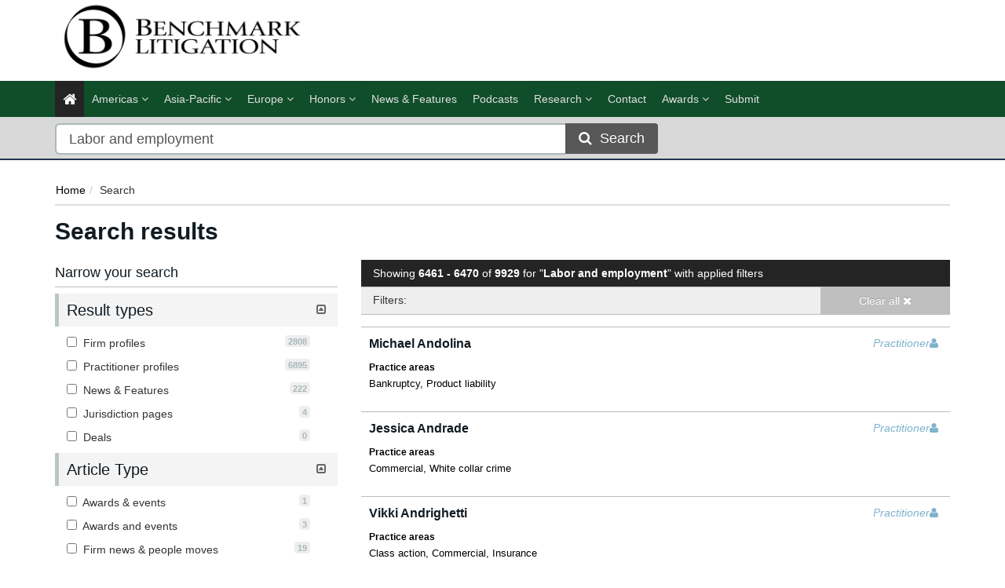

--- FILE ---
content_type: text/html; charset=utf-8
request_url: https://benchmarklitigation.com/Search/Index/Barnes-Thornburg-opens-Southfield-office-with-labor-hire/?pageNumber=647&pageSize=10&Keyword=Labor+and+employment&SearchAll=True&SearchFirms=False&SearchLawyers=False&SearchNews=False&SearchJurisdictions=False&SearchDeals=False&SortOrder=ByRelevance&JurisdictionIds=&PracticeAreaIds=&IndustrySectorIds=&ArticleTypeIds=&BarAdmissionIds=&LawyerRankingIds=&FirmIds=&DealTypeIds=&DealYearIds=&SearchValueFrom=0&SearchValueTo=0&DealValueIds=&LawyerIds=&Translated=False
body_size: 20083
content:




<!DOCTYPE html>
<html>
<head prefix="og: https://ogp.me/ns# object: https://ogp.me/ns/object#">
    <meta charset="utf-8" />
    <meta name="viewport" content="width=device-width, initial-scale=1.0" />
    <meta name="description" content="" />
    <meta name="keywords" />
    <meta name="author" content="" />
    <meta name="google-site-verification" content="7iCoxmpccKx_ydQwlTzaNUP2IfBxzfvhkZ2q2jPniB0" />
    <meta http-equiv="X-UA-Compatible" content="IE=edge">
    <!-- Facebook begin-->
    <meta property="og:image" content="https://benchmarklitigation.com/Content/images/benchmark-logo-share.png?t=847?" />
    <meta property="og:title" content="Page 647 of 993 for &#39;Labor and employment&#39; in Labor and employment  | Benchmark Litigation" />
    <meta property="og:description" content="" />
    <meta name="google-site-verification" content="ow6pUuUYf-y3_3m6if1F-T2OYjE6HfB3YlkRlSFydw8" />
    <meta property="og:type" content="website" />
    <!-- Facebook end-->
    <link rel="shortcut icon" href="/Content/ico/favicon.ico" />
    
    <link href="/Content/bootstrap.min.css" rel="stylesheet" />
    <link rel="stylesheet" href="https://code.jquery.com/ui/1.11.4/themes/smoothness/jquery-ui.css" integrity="sha256-f45CCkrD6n9v0IHOByNBAUFNJ98mCm1UdmP44MDvuvQ=" crossorigin="anonymous">
    <link href="/Content/css/jQuery-ui-Slider-Pips.css" rel="stylesheet" />
    <title>Page 647 of 993 for &#39;Labor and employment&#39; in Labor and employment  | Benchmark Litigation</title>

    <!-- Start - code for banners -->
    <script>
        if (window.location.pathname == "/" || window.location.pathname == "")
            var urlPage = "/home";
        else
            var urlPage = window.location.pathname;
    </script>

    <script type="text/javascript" src="https://code.jquery.com/jquery-3.3.1.min.js"></script>

    <script src="https://imagesrv.adition.com/js/aut.js">
    </script>

    <script type="text/javascript">

        // Setup callback queue
        var adition = adition || {};
        adition.srq = adition.srq || [];

        // Load |srp|
        (function () {
            var script = document.createElement("script");
            script.type = "text/javascript";
            script.src = (document.location.protocol === "https:" ?
                "https:" : "http:") + "//imagesrv.adition.com/js/srp.js";
            script.charset = "utf-8";
            script.async = true;
            var firstScript = document.getElementsByTagName("script")[0];
            firstScript.parentNode.insertBefore(script, firstScript);
        })()
        adition.srq.push(function (api) {

            // Enable consent pull
            api.consentService.enableConsentPull(); //ensures the ad server can communicate with a TCF CMP
            api.registerAdfarm("ad1.adfarm1.adition.com"); // Register the single request
        });
    </script>
    <script type="text/javascript">
        adition.srq.push(function (api) {
            api.setProfile("page", urlPage); //sets value for page, using existing variable
        });
    </script>

    <script type="text/javascript">

        //Function to detect viewport sizing and call appropriate size LB ad units
        var viewportWidth = jQuery(window).width();
        if (viewportWidth >= 750) {
            adition.srq.push(function (api) {
                //Largest Width Desktop Call
                //Top slot LB Call
                api.configureRenderSlot("top-lb").setContentunitId(5256813)
                    .setProfile("pos", "top");
                api.renderSlot("top-lb");
                //Button1 Call
                api.configureRenderSlot("button1").setContentunitId(5239315)
                    .setProfile("pos", "button1");
                api.renderSlot("button1");
                //button2 Call
                api.configureRenderSlot("button2").setContentunitId(5239310)
                    .setProfile("pos", "button2");
                api.renderSlot("button2");
                //button3 Call
                api.configureRenderSlot("button3").setContentunitId(5239314)
                    .setProfile("pos", "button3");
                api.renderSlot("button3");
            })
        }
        else {
            adition.srq.push(function (api) {
                //Mobile Call
                //Top slot LB Call
                api.configureRenderSlot("top-lb").setContentunitId(5256814)
                    .setProfile("pos", "top");
                api.renderSlot("top-lb");
                //Button1 Call
                api.configureRenderSlot("button1").setContentunitId(5239315)
                    .setProfile("pos", "button1");
                api.renderSlot("button1");
                //button2 Call
                api.configureRenderSlot("button2").setContentunitId(5239310)
                    .setProfile("pos", "button2");
                api.renderSlot("button2");
                //button3 Call
                api.configureRenderSlot("button3").setContentunitId(5239314)
                    .setProfile("pos", "button3");
                api.renderSlot("button3");
            })
        }
    </script>

    <script type="text/javascript">
        adition.srq.push(function (api) {
            api.load().completeRendering();
        });
    </script>
    <!-- End - Code for banners -->
    <!-- Google Tag Manager -->
    <script>
        (function (w, d, s, l, i) {
            w[l] = w[l] || []; w[l].push({
                'gtm.start':
                    new Date().getTime(), event: 'gtm.js'
            }); var f = d.getElementsByTagName(s)[0],
                j = d.createElement(s), dl = l != 'dataLayer' ? '&l=' + l : ''; j.async = true; j.src =
                    'https://www.googletagmanager.com/gtm.js?id=' + i + dl; f.parentNode.insertBefore(j, f);
        })(window, document, 'script', 'dataLayer', 'GTM-TW3Z9V');
    </script>
    <!-- End Google Tag Manager -->

    
<link href="/Content/css/theme.css" rel="stylesheet"/>
<link href="/Content/css/font-awesome.min.css" rel="stylesheet"/>
<link href="/Content/css/screen.css" rel="stylesheet"/>
<link href="/Content/css/yamm.css" rel="stylesheet"/>
<link href="/Content/css/custom.css" rel="stylesheet"/>
<link href="/Content/css/podcasts.css" rel="stylesheet"/>

<link rel="stylesheet" href="https://fonts.googleapis.com/css?family=Open+Sans:400,600,700&subset=latin-ext,latin" integrity="sha256-rMuivBHoszVm8u3M9KE4i2uaxN8uyy1WNmjyg/ofQn8=" crossorigin="anonymous">
    <script src="/Scripts/modernizr.min.js"></script>


    

        <script>
            window.iabConfig = {
                allowedVendors: [755, 804]
            }
        </script>
        <!-- Start cookieyes banner -->
        <script id="cookieyes" type="text/javascript" src="https://cdn-cookieyes.com/client_data/86608fc5218d573f5a3cf928/script.js"></script>
        <!-- End cookieyes banner -->

</head>
<body class="" >
    <!-- Google Tag Manager (noscript) -->
    <noscript>
        <iframe src="https://www.googletagmanager.com/ns.html?id=GTM-TW3Z9V"
                height="0" width="0" style="display:none;visibility:hidden"></iframe>
    </noscript>
    <!-- End Google Tag Manager (noscript) -->
    <div class="masthead">
        <div class="header">
    <div class="container">
        <div class="clearfix">
            <div class="logo pull-left">
                <a href="/" title="Benchmark Litigation - The definitive guide to the world’s leading litigation firms and lawyers"><img class="img img-responsive hidden-xs" src="/Content/images/Benchmark-Litigation-logo.png" alt="Benchmark Litigation"></a>
            </div>
            <div class="tagline text-right">
                <div id="leaderboard-advert">
                    <div id="top-lb">
                        <script type="text/javascript">
                            adition.srq.push(function (api) {
                                api.renderSlot("top-lb");
                            })
                        </script>
                    </div>
                </div>
            </div>
        </div>
    </div>
</div>
        <div class="navigation hidden-print">
    <div class="affix-top" data-offset-top="80" data-spy="affix">
        <div class="navbar navbar-inverse yamm">
            <div class="container">
                <div class="navbar-header">
                    <button type="button" class="navbar-toggle" data-toggle="collapse" data-target=".navbar-collapse"> <span class="icon-bar"></span> <span class="icon-bar"></span> <span class="icon-bar"></span> </button>
                    <a class="navbar-brand visible-xs" href="/"><img style="height:50px" src="/Content/images/Benchmark-Litigation-logo-small.png" alt="Benchmark Litigation"></a>
                </div>
                <div class="navbar-collapse collapse">


<ul class="nav navbar-nav">
    <li class="active"><a href="/"><span class="fa fa-home fa-lg"></span></a></li>
        <li class="dropdown megamenu">
            <a title="Americas" class="dropdown-toggle" data-toggle="dropdown">Americas <i class="fa fa-angle-down"></i></a>
            <ul class="dropdown-menu">
                <li>
                    <div class="regionList">
                        <ul class="columnList">

                                    <li class="dropdown-header" role="presentation"><a title="United States Regional"></a>United States Regional</li>
                                    <li class=""><a title="Alabama" href="/Jurisdiction/alabama/Rankings/8574#rankings">Alabama</a></li>
                                    <li class=""><a title="Alaska" href="/Jurisdiction/alaska/Rankings/8573#rankings">Alaska</a></li>
                                    <li class=""><a title="Arizona" href="/Jurisdiction/arizona/Rankings/8576#rankings">Arizona</a></li>
                                    <li class=""><a title="Arkansas" href="/Jurisdiction/arkansas/Rankings/8575#rankings">Arkansas</a></li>
                                    <li class=""><a title="California" href="/Jurisdiction/california/Rankings/8577#rankings">California</a></li>
                                    <li class=""><a title="Colorado" href="/Jurisdiction/colorado/Rankings/8578#rankings">Colorado</a></li>
                                    <li class=""><a title="Connecticut" href="/Jurisdiction/connecticut/Rankings/8579#rankings">Connecticut</a></li>
                                    <li class=""><a title="Delaware" href="/Jurisdiction/delaware/Rankings/8581#rankings">Delaware</a></li>
                                    <li class=""><a title="District of Columbia" href="/Jurisdiction/district-of-columbia/Rankings/8580#rankings">District of Columbia</a></li>
                                    <li class=""><a title="Florida" href="/Jurisdiction/florida/Rankings/8582#rankings">Florida</a></li>
                                    <li class=""><a title="Georgia (State)" href="/Jurisdiction/georgia-state/Rankings/8624#rankings">Georgia (State)</a></li>
                                    <li class=""><a title="Hawaii" href="/Jurisdiction/hawaii/Rankings/8583#rankings">Hawaii</a></li>
                                    <li class=""><a title="Idaho" href="/Jurisdiction/idaho/Rankings/8585#rankings">Idaho</a></li>
                                    <li class=""><a title="Illinois" href="/Jurisdiction/illinois/Rankings/8586#rankings">Illinois</a></li>
                                    <li class=""><a title="Indiana" href="/Jurisdiction/indiana/Rankings/8587#rankings">Indiana</a></li>
                                    <li class=""><a title="Iowa" href="/Jurisdiction/iowa/Rankings/8584#rankings">Iowa</a></li>
                                    <li class=""><a title="Kansas" href="/Jurisdiction/kansas/Rankings/8588#rankings">Kansas</a></li>
                                    <li class=""><a title="Kentucky" href="/Jurisdiction/kentucky/Rankings/8589#rankings">Kentucky</a></li>
                                    <li class=""><a title="Louisiana" href="/Jurisdiction/louisiana/Rankings/8590#rankings">Louisiana</a></li>
                                    <li class=""><a title="Maine" href="/Jurisdiction/maine/Rankings/8593#rankings">Maine</a></li>
                                    <li class=""><a title="Maryland" href="/Jurisdiction/maryland/Rankings/8592#rankings">Maryland</a></li>
                                    <li class=""><a title="Massachusetts" href="/Jurisdiction/massachusetts/Rankings/8591#rankings">Massachusetts</a></li>
                                    <li class=""><a title="Michigan" href="/Jurisdiction/michigan/Rankings/8594#rankings">Michigan</a></li>
                                    <li class=""><a title="Minnesota" href="/Jurisdiction/minnesota/Rankings/8595#rankings">Minnesota</a></li>
                                    <li class=""><a title="Mississippi" href="/Jurisdiction/mississippi/Rankings/8597#rankings">Mississippi</a></li>
                                    <li class=""><a title="Missouri" href="/Jurisdiction/missouri/Rankings/8596#rankings">Missouri</a></li>
                                    <li class=""><a title="Montana" href="/Jurisdiction/montana/Rankings/8598#rankings">Montana</a></li>
                                    <li class=""><a title="Nebraska" href="/Jurisdiction/nebraska/Rankings/8601#rankings">Nebraska</a></li>
                                    <li class=""><a title="Nevada" href="/Jurisdiction/nevada/Rankings/8605#rankings">Nevada</a></li>
                                    <li class=""><a title="New Hampshire" href="/Jurisdiction/new-hampshire/Rankings/8602#rankings">New Hampshire</a></li>
                                    <li class=""><a title="New Jersey" href="/Jurisdiction/new-jersey/Rankings/8603#rankings">New Jersey</a></li>
                                    <li class=""><a title="New Mexico" href="/Jurisdiction/new-mexico/Rankings/8604#rankings">New Mexico</a></li>
                                    <li class=""><a title="New York" href="/Jurisdiction/new-york/Rankings/8606#rankings">New York</a></li>
                                    <li class=""><a title="North Carolina" href="/Jurisdiction/north-carolina/Rankings/8599#rankings">North Carolina</a></li>
                                    <li class=""><a title="North Dakota" href="/Jurisdiction/north-dakota/Rankings/8600#rankings">North Dakota</a></li>
                                    <li class=""><a title="Ohio" href="/Jurisdiction/ohio/Rankings/8607#rankings">Ohio</a></li>
                                    <li class=""><a title="Oklahoma" href="/Jurisdiction/oklahoma/Rankings/8608#rankings">Oklahoma</a></li>
                                    <li class=""><a title="Oregon" href="/Jurisdiction/oregon/Rankings/8609#rankings">Oregon</a></li>
                                    <li class=""><a title="Pennsylvania" href="/Jurisdiction/pennsylvania/Rankings/8610#rankings">Pennsylvania</a></li>
                                    <li class=""><a title="Rhode Island" href="/Jurisdiction/rhode-island/Rankings/8611#rankings">Rhode Island</a></li>
                                    <li class=""><a title="San Francisco" href="/Jurisdiction/san-francisco/Rankings/8827#rankings">San Francisco</a></li>
                                    <li class=""><a title="Silicon Valley" href="/Jurisdiction/silicon-valley/Rankings/8825#rankings">Silicon Valley</a></li>
                                    <li class=""><a title="South Carolina" href="/Jurisdiction/south-carolina/Rankings/8612#rankings">South Carolina</a></li>
                                    <li class=""><a title="South Dakota" href="/Jurisdiction/south-dakota/Rankings/8613#rankings">South Dakota</a></li>
                                    <li class=""><a title="Tennessee" href="/Jurisdiction/tennessee/Rankings/8614#rankings">Tennessee</a></li>
                                    <li class=""><a title="Texas" href="/Jurisdiction/texas/Rankings/8615#rankings">Texas</a></li>
                                    <li class=""><a title="Utah" href="/Jurisdiction/utah/Rankings/8616#rankings">Utah</a></li>
                                    <li class=""><a title="Vermont" href="/Jurisdiction/vermont/Rankings/8618#rankings">Vermont</a></li>
                                    <li class=""><a title="Virginia" href="/Jurisdiction/virginia/Rankings/8617#rankings">Virginia</a></li>
                                    <li class=""><a title="Washington" href="/Jurisdiction/washington/Rankings/8619#rankings">Washington</a></li>
                                    <li class=""><a title="West Virginia" href="/Jurisdiction/west-virginia/Rankings/8621#rankings">West Virginia</a></li>
                                    <li class=""><a title="Wisconsin" href="/Jurisdiction/wisconsin/Rankings/8620#rankings">Wisconsin</a></li>
                                    <li class=""><a title="Wyoming" href="/Jurisdiction/wyoming/Rankings/8622#rankings">Wyoming</a></li>
                                    <li class="dropdown-header" role="presentation"><a title="Canada Regional"></a>Canada Regional</li>
                                    <li class=""><a title="Alberta" href="/Jurisdiction/alberta/Rankings/8818#rankings">Alberta</a></li>
                                    <li class=""><a title="British Columbia" href="/Jurisdiction/british-columbia/Rankings/8819#rankings">British Columbia</a></li>
                                    <li class=""><a title="Manitoba" href="/Jurisdiction/manitoba/Rankings/8815#rankings">Manitoba</a></li>
                                    <li class=""><a title="Ontario" href="/Jurisdiction/ontario/Rankings/8811#rankings">Ontario</a></li>
                                    <li class=""><a title="Qu&#233;bec" href="/Jurisdiction/quebec/Rankings/8808#rankings">Qu&#233;bec</a></li>
                                    <li class=""><a title="Saskatchewan" href="/Jurisdiction/saskatchewan/Rankings/8807#rankings">Saskatchewan</a></li>
                                    <li class=""><a title="The Atlantics" href="/Jurisdiction/the-atlantics/Rankings/8817#rankings">The Atlantics</a></li>
                                    <li class="dropdown-header" role="presentation"><a title="North America"></a>North America</li>
                                    <li class=""><a title="United States (National)" href="/Jurisdiction/united-states-national/Rankings/8555#rankings">United States (National)</a></li>
                        </ul>
                    </div>
                </li>
            </ul>
        </li>
        <li class="dropdown megamenu">
            <a title="Asia-Pacific" class="dropdown-toggle" data-toggle="dropdown">Asia-Pacific <i class="fa fa-angle-down"></i></a>
            <ul class="dropdown-menu">
                <li>
                    <div class="regionList">
                        <ul class="columnList">

                                    <li class="dropdown-header" role="presentation"><a title="China regional"></a>China regional</li>
                                    <li class=""><a title="Beijing" href="/Jurisdiction/beijing/Rankings/8936#rankings">Beijing</a></li>
                                    <li class=""><a title="Guangdong" href="/Jurisdiction/guangdong/Rankings/8938#rankings">Guangdong</a></li>
                                    <li class=""><a title="Jiangsu" href="/Jurisdiction/jiangsu/Rankings/8939#rankings">Jiangsu</a></li>
                                    <li class=""><a title="Northwestern China (Shaanxi)" href="/Jurisdiction/northwestern-china-shaanxi/Rankings/8993#rankings">Northwestern China (Shaanxi)</a></li>
                                    <li class=""><a title="Other regions" href="/Jurisdiction/other-regions/Rankings/9018#rankings">Other regions</a></li>
                                    <li class=""><a title="Shanghai" href="/Jurisdiction/shanghai/Rankings/8937#rankings">Shanghai</a></li>
                                    <li class=""><a title="Southwestern China (Sichuan and Chongqing)" href="/Jurisdiction/southwestern-china-sichuan-and-chongqing/Rankings/8946#rankings">Southwestern China (Sichuan and Chongqing)</a></li>
                                    <li class=""><a title="Zhejiang" href="/Jurisdiction/zhejiang/Rankings/8940#rankings">Zhejiang</a></li>
                                    <li class=""><a title="上海市" href="/Jurisdiction/Rankings/8925?SEOtitle=benchmark-litigations-labor-employment-rankings-are-now-live#rankings">上海市</a></li>
                                    <li class=""><a title="中国西北部（陕西）" href="/Jurisdiction/Rankings/8994?SEOtitle=benchmark-litigations-labor-employment-rankings-are-now-live#rankings">中国西北部（陕西）</a></li>
                                    <li class=""><a title="中国西南部（四川和重庆）" href="/Jurisdiction/Rankings/8929?SEOtitle=benchmark-litigations-labor-employment-rankings-are-now-live#rankings">中国西南部（四川和重庆）</a></li>
                                    <li class=""><a title="其他地区" href="/Jurisdiction/Rankings/9017?SEOtitle=benchmark-litigations-labor-employment-rankings-are-now-live#rankings">其他地区</a></li>
                                    <li class=""><a title="北京市" href="/Jurisdiction/Rankings/8920?SEOtitle=benchmark-litigations-labor-employment-rankings-are-now-live#rankings">北京市</a></li>
                                    <li class=""><a title="广东省" href="/Jurisdiction/Rankings/8928?SEOtitle=benchmark-litigations-labor-employment-rankings-are-now-live#rankings">广东省</a></li>
                                    <li class=""><a title="江苏省" href="/Jurisdiction/Rankings/8926?SEOtitle=benchmark-litigations-labor-employment-rankings-are-now-live#rankings">江苏省</a></li>
                                    <li class=""><a title="浙江省" href="/Jurisdiction/Rankings/8927?SEOtitle=benchmark-litigations-labor-employment-rankings-are-now-live#rankings">浙江省</a></li>
                                    <li class="dropdown-header" role="presentation"><a title="Asia-Pacific"></a>Asia-Pacific</li>
                                    <li class=""><a title="Australia" href="/Jurisdiction/australia/Rankings/8346#rankings">Australia</a></li>
                                    <li class=""><a title="China" href="/Jurisdiction/china/Rankings/8378#rankings">China</a></li>
                                    <li class=""><a title="Hong Kong SAR" href="/Jurisdiction/hong-kong-sar/Rankings/8425#rankings">Hong Kong SAR</a></li>
                                    <li class=""><a title="India" href="/Jurisdiction/india/Rankings/8428#rankings">India</a></li>
                                    <li class=""><a title="Indonesia" href="/Jurisdiction/indonesia/Rankings/8429#rankings">Indonesia</a></li>
                                    <li class=""><a title="Japan" href="/Jurisdiction/japan/Rankings/8438#rankings">Japan</a></li>
                                    <li class=""><a title="Malaysia" href="/Jurisdiction/malaysia/Rankings/8459#rankings">Malaysia</a></li>
                                    <li class=""><a title="New Zealand" href="/Jurisdiction/new-zealand/Rankings/8482#rankings">New Zealand</a></li>
                                    <li class=""><a title="Singapore" href="/Jurisdiction/singapore/Rankings/8515#rankings">Singapore</a></li>
                                    <li class=""><a title="South Korea" href="/Jurisdiction/south-korea/Rankings/8521#rankings">South Korea</a></li>
                                    <li class=""><a title="Taiwan" href="/Jurisdiction/taiwan/Rankings/8537#rankings">Taiwan</a></li>
                                    <li class=""><a title="Thailand" href="/Jurisdiction/thailand/Rankings/8540#rankings">Thailand</a></li>
                                    <li class=""><a title="The Philippines" href="/Jurisdiction/the-philippines/Rankings/8497#rankings">The Philippines</a></li>
                                    <li class=""><a title="Vietnam" href="/Jurisdiction/vietnam/Rankings/8560#rankings">Vietnam</a></li>
                        </ul>
                    </div>
                </li>
            </ul>
        </li>
        <li class="dropdown megamenu">
            <a title="EMEA" class="dropdown-toggle" data-toggle="dropdown">EMEA <i class="fa fa-angle-down"></i></a>
            <ul class="dropdown-menu">
                <li>
                    <div class="regionList">
                        <ul class="columnList">

                                    <li class="dropdown-header" role="presentation"><a title="Central &amp; Eastern Europe"></a>Central &amp; Eastern Europe</li>
                                    <li class=""><a title="Austria" href="/Jurisdiction/austria/Rankings/8347#rankings">Austria</a></li>
                                    <li class=""><a title="Bulgaria" href="/Jurisdiction/bulgaria/Rankings/8366#rankings">Bulgaria</a></li>
                                    <li class=""><a title="Czech Republic" href="/Jurisdiction/czech-republic/Rankings/8390#rankings">Czech Republic</a></li>
                                    <li class=""><a title="Estonia" href="/Jurisdiction/estonia/Rankings/8401#rankings">Estonia</a></li>
                                    <li class=""><a title="Hungary" href="/Jurisdiction/hungary/Rankings/8426#rankings">Hungary</a></li>
                                    <li class=""><a title="Latvia" href="/Jurisdiction/latvia/Rankings/8447#rankings">Latvia</a></li>
                                    <li class=""><a title="Lithuania" href="/Jurisdiction/lithuania/Rankings/8453#rankings">Lithuania</a></li>
                                    <li class=""><a title="Poland" href="/Jurisdiction/poland/Rankings/8499#rankings">Poland</a></li>
                                    <li class=""><a title="Romania" href="/Jurisdiction/romania/Rankings/8503#rankings">Romania</a></li>
                                    <li class=""><a title="Serbia" href="/Jurisdiction/serbia/Rankings/8512#rankings">Serbia</a></li>
                                    <li class=""><a title="T&#252;rkiye" href="/Jurisdiction/turkiye/Rankings/8546#rankings">T&#252;rkiye</a></li>
                                    <li class=""><a title="Ukraine" href="/Jurisdiction/ukraine/Rankings/8553#rankings">Ukraine</a></li>
                                    <li class="dropdown-header" role="presentation"><a title="Western Europe"></a>Western Europe</li>
                                    <li class=""><a title="Belgium" href="/Jurisdiction/belgium/Rankings/8354#rankings">Belgium</a></li>
                                    <li class=""><a title="Denmark" href="/Jurisdiction/denmark/Rankings/8391#rankings">Denmark</a></li>
                                    <li class=""><a title="Finland" href="/Jurisdiction/finland/Rankings/8406#rankings">Finland</a></li>
                                    <li class=""><a title="France" href="/Jurisdiction/france/Rankings/8407#rankings">France</a></li>
                                    <li class=""><a title="Germany" href="/Jurisdiction/germany/Rankings/8412#rankings">Germany</a></li>
                                    <li class=""><a title="Greece" href="/Jurisdiction/greece/Rankings/8415#rankings">Greece</a></li>
                                    <li class=""><a title="Ireland" href="/Jurisdiction/ireland/Rankings/8432#rankings">Ireland</a></li>
                                    <li class=""><a title="Italy" href="/Jurisdiction/italy/Rankings/8435#rankings">Italy</a></li>
                                    <li class=""><a title="Netherlands" href="/Jurisdiction/netherlands/Rankings/8479#rankings">Netherlands</a></li>
                                    <li class=""><a title="Norway" href="/Jurisdiction/norway/Rankings/8489#rankings">Norway</a></li>
                                    <li class=""><a title="Portugal" href="/Jurisdiction/portugal/Rankings/8500#rankings">Portugal</a></li>
                                    <li class=""><a title="Spain" href="/Jurisdiction/spain/Rankings/8522#rankings">Spain</a></li>
                                    <li class=""><a title="Sweden" href="/Jurisdiction/sweden/Rankings/8534#rankings">Sweden</a></li>
                                    <li class=""><a title="Switzerland" href="/Jurisdiction/switzerland/Rankings/8535#rankings">Switzerland</a></li>
                                    <li class=""><a title="United Kingdom" href="/Jurisdiction/united-kingdom/Rankings/8814#rankings">United Kingdom</a></li>
                        </ul>
                    </div>
                </li>
            </ul>
        </li>

    <li class="dropdown ">
        <a title="Honor" class="dropdown-toggle nav-research honor-menu" data-toggle="dropdown">Honors <i class="fa fa-angle-down"></i></a>
        <ul class="dropdown-menu honor-submenu">
            <li class="btn-group dropright ">
                <a title="40 & under list" class="dropdown-toggle">40 & under list <i class="fa fa-angle-right"></i></a>
                <ul class="dropdown-menu">
                    <li class=""><a title="40 & Under List - South" class="" href="/Jurisdiction/40-under-list-south/Details/8898#lawyers">40 & Under List - South</a></li>
                    <li class=""><a title="40 & Under List - Midwest" class="" href="/Jurisdiction/40-under-list-midwest/Details/8895#lawyers">40 & Under List - Midwest</a></li>
                    <li class=""><a title="40 & Under List - Canada" class="" href="/Jurisdiction/40-under-list-canada/Details/8896#lawyers">40 & Under List - Canada</a></li>
                    <li class=""><a title="40 & Under List - Northeast" class="" href="/Jurisdiction/40-under-list-northeast/Details/8897#lawyers">40 & Under List - Northeast</a></li>
                    <li class=""><a title="40 & Under List - West" class="" href="/Jurisdiction/40-under-list-west/Details/8899#lawyers">40 & Under List - West</a></li>
                </ul>
            </li>

            <li class="btn-group dropright ">
                <a title="Labor and Employment" class="dropdown-toggle">Labor and Employment <i class="fa fa-angle-right"></i></a>
                <ul class="dropdown-menu">
                    <li class=""><a title="Top 50 Labor & Employment Litigator" class="" href="/Jurisdiction/top-50-labor-employment-litigator/Details/8987#lawyers">Top 50 Labor & Employment Litigator</a></li>
                    
                </ul>
            </li>

            <li class="btn-group dropright ">
                <a title="Top women" class="dropdown-toggle">Top women <i class="fa fa-angle-right"></i></a>
                <ul class="dropdown-menu">
                    <li class=""><a title="Top 10 Women Litigators - United States" class="" href="/Jurisdiction/top-10-women-litigators-united-statess/Details/8990#lawyers">Top 10 Women Litigators - United States</a></li>
                    <li class=""><a title="Top 100 Women - Canada" class="" href="/Jurisdiction/top-100-women-canada/Details/8904#lawyers">Top 100 Women - Canada</a></li>
                    <li class=""><a title="Top 250 Women - Midwest" class="" href="/Jurisdiction/top-250-women-midwest/Details/8907#lawyers">Top 250 Women - Midwest</a></li>
                    <li class=""><a title="Top 250 Women - Northeast" class="" href="/Jurisdiction/top-250-women-northeast/Details/8908#lawyers">Top 250 Women - Northeast</a></li>
                    <li class=""><a title="Top 250 Women - South" class="" href="/Jurisdiction/top-250-women-south/Details/8909#lawyers">Top 250 Women - South</a></li>
                    <li class=""><a title="Top 250 Women - West" class="" href="/Jurisdiction/top-250-women-west/Details/8910#lawyers">Top 250 Women - West</a></li>
                    <li class=""><a title="Top 100 Women - Asia-Pacific" href="/Methodology/Top100Women">Top 100 Women - Asia-Pacific</a></li>
                </ul>
            </li>

            <li class="btn-group dropright ">
                <a title="Top trial lawyers" class="dropdown-toggle">Top trial lawyers <i class="fa fa-angle-right"></i></a>
                <ul class="dropdown-menu">
                    <li class=""><a title="Top  50 Trial Lawyers in Canada" class="" href="/Jurisdiction/top-50-trial-lawyers-in-canada/Details/8905#lawyers">Top  50 Trial Lawyers in Canada</a></li>
                    <li class=""><a title="Top Trial Lawyers" class="" href="/Jurisdiction/top-trial-lawyers-and-law-firms/Details/8911#lawyers">Top Trial Lawyers</a></li>
                </ul>
            </li>
        </ul>
    </li>
    <li class=""><a href="/Search/NewsAndFeatures" title="News &amp; Features">News &amp; Features</a></li>
    <li class=""><a href="/Home/Podcasts" title="Podcasts">Podcasts</a></li>
    <li class="dropdown ">
        <a title="Research" class="dropdown-toggle nav-research" data-toggle="dropdown">Research <i class="fa fa-angle-down"></i></a>
        <ul class="dropdown-menu">
            <li class=""><a title="Our research" class="nav-methodologies" href="/Methodology/OurResearch">Methodologies</a></li>
            <li class=""><a title="FAQ" class="nav-faq" href="/NewsAndAnalysis/FAQs/Index/4653">FAQ</a></li>
            <li class=""><a class="nav-researchAnnouncements" title="Research Announcements" href="/Methodology/ResearchAnnouncements">Research Announcements</a></li>
            <li class=""><a title="Talent Tracker" href="/TalentTracker">Talent Tracker</a></li>
        </ul>
    </li>
    <li class=""><a href="/Contact" title="Contact">Contact</a></li>
    
    <li class="dropdown ">
        <a title="Awards" class="dropdown-toggle nav-research honor-menu" data-toggle="dropdown">Awards <i class="fa fa-angle-down"></i></a>
        <ul class="dropdown-menu honor-submenu">
            
            <li class=""><a title="Europe" href="/Methodology/AwardsEurope">Europe</a></li>
            <li class=""><a title="Canada" href="/Methodology/AwardsCanada">Canada</a></li>
            <li class=""><a title="Asia-Pacific" href="/Methodology/AwardsAsiaPacific">Asia-Pacific</a></li>
            <li class=""><a title="USA" href="/Methodology/AwardsUSA">USA</a></li>
            <li class=""><a title="China" href="/Methodology/AwardsChina">China 中国</a></li>
            <li class="btn-group dropright ">
                <a title="Podcasts" class="dropdown-toggle">Podcasts <i class="fa fa-angle-right"></i></a>
                <ul class="dropdown-menu">
                    <li class=""><a title="Podcasts | Asia Pacific" class="" href="/Methodology/PodcastAsiaPacific">Asia Pacific</a></li>
                    <li class=""><a title="Podcasts | Europe" class="" href="/Methodology/PodcastEurope">Europe</a></li>
                    <li class=""><a title="Podcasts | Latin America" class="" href="/Methodology/PodcastLatAm">Latin America</a></li>
                    <li class=""><a title="Podcasts | Canada" class="" href="/Methodology/PodcastCanada">Canada</a></li>
                    <li class=""><a title="Podcasts | USA" class="" href="/Methodology/PodcastUSA">USA</a></li>
                </ul>
            </li>
        </ul>
    </li>
    <li class=""><a title="Submit" href="https://submissions.legalbenchmarkinggroup.com/Account/Details">Submit</a></li>
    
</ul>
           



                </div>
            </div>
        </div>
<div class="quicksearch">
    <div class="container">
        <div class="row">
<form action="/Search/Index/Barnes-Thornburg-opens-Southfield-office-with-labor-hire" class="form-inline" id="quick_search_form" method="post" name="quick-search-form" role="search">                <div class="col-xs-12 col-sm-12 col-md-8">
                    <div class="input-group">
                        
                        <input data-val="true" data-val-required="The SearchAll is required." id="SearchAll" name="SearchAll" type="hidden" value="True" />
                        <input data-val="true" data-val-required="The SearchJurisdictions is required." id="SearchJurisdictions" name="SearchJurisdictions" type="hidden" value="False" />
                        <input data-val="true" data-val-required="The SearchFirms is required." id="SearchFirms" name="SearchFirms" type="hidden" value="False" />
                        <input data-val="true" data-val-required="The SearchLawyers is required." id="SearchLawyers" name="SearchLawyers" type="hidden" value="False" />
                        <input data-val="true" data-val-required="The SearchNews is required." id="SearchNews" name="SearchNews" type="hidden" value="False" />
                        <input data-val="true" data-val-required="The SearchDeals is required." id="SearchDeals" name="SearchDeals" type="hidden" value="False" />
                        <input data-val="true" data-val-required="The SortOrder is required." id="SortOrder" name="SortOrder" type="hidden" value="ByRelevance" />
                        <input class="form-control input-lg" data-autocomplete="quickSearch" data-val="true" data-val-required="Please enter a search term" id="Keyword" name="Keyword" placeholder="Search for firms, practitioners and jurisdictions" type="text" value="Labor and employment" />
                        <span class="field-validation-valid" data-valmsg-for="Keyword" data-valmsg-replace="true"></span>
                        <span class="input-group-btn">
                            <button type="submit" class="btn btn-primary btn-lg" id="search-btn"><span class="fa fa-search fa-md"></span>&nbsp;&nbsp;Search</button>
                        </span>
                    </div>
                </div>
</form>        </div>
    </div>
</div>


    </div>
</div>

<input data-val="true" data-val-required="The IsAuthenticated is required." id="CurrentUserProvider_IsAuthenticated" name="CurrentUserProvider.IsAuthenticated" type="hidden" value="False" /><input id="currentUserId" name="currentUserId" type="hidden" value="" /><input id="userRole" name="userRole" type="hidden" value="" />
    </div>

    <div class="container">

    <ol class="breadcrumb hidden-xs">
        <li><a href="/">Home</a></li>
        <li class="active">Search</li>
            </ol>

        


<h1>Search results <small>
    
</small>
</h1>
<div class="row mainContent">
        <div class="col-xs-12 col-sm-4 col-md-4 hidden-print">
<form action="/Search/Index/Barnes-Thornburg-opens-Southfield-office-with-labor-hire" data-search-filter="true" method="post"><input data-val="true" data-val-required="The ApplyAndOperatorOnFilterItems is required." id="ApplyAndOperatorOnFilterItems" name="ApplyAndOperatorOnFilterItems" type="hidden" value="True" /><input data-val="true" data-val-required="The Translated is required." id="Translated" name="Translated" type="hidden" value="False" /><div class="alert-error validation-summary-valid hidden alert" data-valmsg-summary="true"><ul class="bullets"></ul>
</div>    <div data-panel-group class="filters panel-group Index" data-should-refresh-facets-on-selection="True" id="filterAccordion">

<style>
   
</style>
<h4>Narrow your search</h4>

<input id="searchFilter_Keyword" name="Keyword" type="hidden" value="Labor and employment" />
<input id="FirmIds" name="FirmIds" type="hidden" value="" />
<input id="LawyerIds" name="LawyerIds" type="hidden" value="" />


<div data-filter-panel="true" class="filter panel panel-info">
    <div class="panel-heading">
        <h6 class="panel-title" data-toggle="collapse" data-target="#filter1" data-parent="">Result types <span class="toggler pull-right"><i class="fa fa-toggle-down"></i><i class="fa fa-toggle-up"></i></span></h6>
    </div>
    <div class="panel-body collapse show" id="filter1">
        <div class="filterSelect visible-xs">
            <select multiple class="form-control" name="ResultTypes">
                <option value="SearchFirms">Firm profiles</option>
                <option value="SearchLawyers">Lawyer profiles</option>
                <option value="SearchNews">News &amp; Features</option>
                <option value="SearchJurisdictions">Jurisdiction pages</option>
                <option value="SearchDeals">Deals</option>
            </select>
        </div>
        <ul class="filterList panel-group hidden-xs">
            <li class="checkbox panel all hidden">
                <label>
                    <input data-val="true" data-val-required="The SortOrder is required." id="SortOrder" name="SortOrder" type="hidden" value="ByRelevance" />
                    <input checked="checked" data-iflr-check-all="true" data-val="true" data-val-required="The SearchAll is required." id="filter_SearchAll" name="SearchAll" type="checkbox" value="true" /><input name="SearchAll" type="hidden" value="false" />
                    All
                </label>
            </li>

            <li class="checkbox panel ">
                <label>
                    <input class="mousetrap " data-val="true" data-val-required="The SearchFirms is required." name="SearchFirms" type="checkbox" value="true" /><input name="SearchFirms" type="hidden" value="false" />
                    <span class="spanFacet">Firm profiles</span> <span class="badge">2808</span>
                </label>
            </li>

            <li class="checkbox panel ">
                <label>
                    <input class="mousetrap " data-val="true" data-val-required="The SearchLawyers is required." name="SearchLawyers" type="checkbox" value="true" /><input name="SearchLawyers" type="hidden" value="false" />
                    <span class="spanFacet">Practitioner profiles</span> <span class="badge">6895</span>
                </label>
            </li>

            <li class="checkbox panel ">
                <label>
                    <input class="mousetrap " data-val="true" data-val-required="The SearchNews is required." id="filter_SearchNews" name="SearchNews" type="checkbox" value="true" /><input name="SearchNews" type="hidden" value="false" />
                    <span class="spanFacet">News &amp; Features</span> <span class="badge">222</span>
                </label>
            </li>

            <li class="checkbox panel ">
                <label>
                    <input class="mousetrap " data-val="true" data-val-required="The SearchJurisdictions is required." id="filter_SearchJurisdictions" name="SearchJurisdictions" type="checkbox" value="true" /><input name="SearchJurisdictions" type="hidden" value="false" />
                    <span class="spanFacet">Jurisdiction pages</span> <span class="badge">4</span>
                </label>
            </li>


            <li class="checkbox panel hide">
                <label>
                    <input class="mousetrap " data-val="true" data-val-required="The SearchDeals is required." id="filter_SearchDeals" name="SearchDeals" type="checkbox" value="true" /><input name="SearchDeals" type="hidden" value="false" />
                    <span class="spanFacet">Deals</span> <span class="badge">0</span>
                </label>
            </li>
        </ul>
    </div>
</div>


        <!--All available filter titles translated-->




<div data-filter-panel="true" class="filter panel panel-info">
    <div class="panel-heading">
        <h6 class="panel-title in" data-toggle="collapse" data-target="#at" >Article Type <span class="toggler pull-right"><i class="fa fa-toggle-down"></i><i class="fa fa-toggle-up" ></i></span></h6>
    </div>
    <div class="panel-body collapse show " id="at">
        <div class="filterSelect visible-xs">
            <select multiple class="form-control mousetrap" name="A_">
                    <option value="8658">Awards &amp; events</option>
                    <option value="8848">Awards and events</option>
                    <option value="8657">Firm news &amp; people moves</option>
                    <option value="8332">Interviews</option>
                    <option value="8664">IP disputes</option>
                    <option value="8841">News</option>
                    <option value="8667">Press releases</option>
                    <option value="8660">Research announcements</option>
            </select>
        </div>
        <ul class="filterList panel-group hidden-xs" id="at_f">
            
                <li class="checkbox panel  ">
                    <label>
                                <span class="badge">1</span>

                        <input type="checkbox" class="mousetrap " name="A_8658"  />
                        <span class="spanFacet">Awards &amp; events</span>
                    </label>
                </li>
                <li class="checkbox panel  ">
                    <label>
                                <span class="badge">3</span>

                        <input type="checkbox" class="mousetrap " name="A_8848"  />
                        <span class="spanFacet">Awards and events</span>
                    </label>
                </li>
                <li class="checkbox panel  ">
                    <label>
                                <span class="badge">19</span>

                        <input type="checkbox" class="mousetrap " name="A_8657"  />
                        <span class="spanFacet">Firm news &amp; people moves</span>
                    </label>
                </li>
                <li class="checkbox panel  ">
                    <label>
                                <span class="badge">1</span>

                        <input type="checkbox" class="mousetrap " name="A_8332"  />
                        <span class="spanFacet">Interviews</span>
                    </label>
                </li>
                <li class="checkbox panel  ">
                        <span class="toggler pull-right collapsed childrenCollapsedExpanded" data-toggle="collapse" data-target="#i8664_at_f"><i class="fa fa-plus-square-o" style="font-weight: bolder; color: black;"></i><i class="fa fa-minus-square-o"></i></span>
                    <label>
                                <span class="badge">1</span>

                        <input type="checkbox" class="mousetrap " name="A_8664"  />
                        <span class="spanFacet">IP disputes</span>
                    </label>
                        <ul class="collapse" id="i8664_at_f">
                                <li class="checkbox">
                                    <label>
                                                <span class="badge">1</span>

                                        <input type="checkbox" class="mousetrap" name="A_8849"  />
                                        <span class="spanFacet">Case of Interest</span>
                                    </label>
                                </li>
                        </ul>
                </li>
                <li class="checkbox panel  ">
                    <label>
                                <span class="badge">189</span>

                        <input type="checkbox" class="mousetrap " name="A_8841"  />
                        <span class="spanFacet">News</span>
                    </label>
                </li>
                <li class="checkbox panel  ">
                    <label>
                                <span class="badge">2</span>

                        <input type="checkbox" class="mousetrap " name="A_8667"  />
                        <span class="spanFacet">Press releases</span>
                    </label>
                </li>
                <li class="checkbox panel  ">
                    <label>
                                <span class="badge">6</span>

                        <input type="checkbox" class="mousetrap " name="A_8660"  />
                        <span class="spanFacet">Research announcements</span>
                    </label>
                </li>
                    </ul>

    </div>
</div>        <!--All available filter titles translated-->




<div data-filter-panel="true" class="filter panel panel-info">
    <div class="panel-heading">
        <h6 class="panel-title in" data-toggle="collapse" data-target="#jur" >Jurisdiction <span class="toggler pull-right"><i class="fa fa-toggle-down"></i><i class="fa fa-toggle-up" ></i></span></h6>
    </div>
    <div class="panel-body collapse show " id="jur">
        <div class="filterSelect visible-xs">
            <select multiple class="form-control mousetrap" name="J_">
                    <option value="8647">Africa</option>
                    <option value="8650">Asia-Pacific</option>
                    <option value="8828">Canada Regional</option>
                    <option value="8651">Central &amp; Eastern Europe</option>
                    <option value="8919">China regional</option>
                    <option value="8913">Honors jurisdictions</option>
                    <option value="8653">Middle East</option>
                    <option value="8654">North America</option>
                    <option value="8646">United States Regional</option>
                    <option value="8655">Western Europe</option>
            </select>
        </div>
        <ul class="filterList panel-group hidden-xs" id="jur_f">
            
                <li class="checkbox panel  ">
                        <span class="toggler pull-right collapsed childrenCollapsedExpanded" data-toggle="collapse" data-target="#i8647_jur_f"><i class="fa fa-plus-square-o" style="font-weight: bolder; color: black;"></i><i class="fa fa-minus-square-o"></i></span>
                    <label>
                                <span class="badge">2</span>

                        <input type="checkbox" class="mousetrap " name="J_8647"  />
                        <span class="spanFacet">Africa</span>
                    </label>
                        <ul class="collapse" id="i8647_jur_f">
                                <li class="checkbox">
                                    <label>
                                                <span class="badge">1</span>

                                        <input type="checkbox" class="mousetrap" name="J_8336"  />
                                        <span class="spanFacet">Algeria</span>
                                    </label>
                                </li>
                                <li class="checkbox">
                                    <label>
                                                <span class="badge">1</span>

                                        <input type="checkbox" class="mousetrap" name="J_8339"  />
                                        <span class="spanFacet">Angola</span>
                                    </label>
                                </li>
                                <li class="checkbox">
                                    <label>
                                                <span class="badge">1</span>

                                        <input type="checkbox" class="mousetrap" name="J_8676"  />
                                        <span class="spanFacet">ARIPO</span>
                                    </label>
                                </li>
                                <li class="checkbox">
                                    <label>
                                                <span class="badge">1</span>

                                        <input type="checkbox" class="mousetrap" name="J_8371"  />
                                        <span class="spanFacet">Cameroon</span>
                                    </label>
                                </li>
                                <li class="checkbox">
                                    <label>
                                                <span class="badge">1</span>

                                        <input type="checkbox" class="mousetrap" name="J_8373"  />
                                        <span class="spanFacet">Cape Verde</span>
                                    </label>
                                </li>
                                <li class="checkbox">
                                    <label>
                                                <span class="badge">1</span>

                                        <input type="checkbox" class="mousetrap" name="J_8397"  />
                                        <span class="spanFacet">Egypt</span>
                                    </label>
                                </li>
                                <li class="checkbox">
                                    <label>
                                                <span class="badge">1</span>

                                        <input type="checkbox" class="mousetrap" name="J_8413"  />
                                        <span class="spanFacet">Ghana</span>
                                    </label>
                                </li>
                                <li class="checkbox">
                                    <label>
                                                <span class="badge">1</span>

                                        <input type="checkbox" class="mousetrap" name="J_8442"  />
                                        <span class="spanFacet">Kenya</span>
                                    </label>
                                </li>
                                <li class="checkbox">
                                    <label>
                                                <span class="badge">1</span>

                                        <input type="checkbox" class="mousetrap" name="J_8458"  />
                                        <span class="spanFacet">Malawi</span>
                                    </label>
                                </li>
                                <li class="checkbox">
                                    <label>
                                                <span class="badge">1</span>

                                        <input type="checkbox" class="mousetrap" name="J_8465"  />
                                        <span class="spanFacet">Mauritius</span>
                                    </label>
                                </li>
                                <li class="checkbox">
                                    <label>
                                                <span class="badge">1</span>

                                        <input type="checkbox" class="mousetrap" name="J_8474"  />
                                        <span class="spanFacet">Morocco</span>
                                    </label>
                                </li>
                                <li class="checkbox">
                                    <label>
                                                <span class="badge">1</span>

                                        <input type="checkbox" class="mousetrap" name="J_8475"  />
                                        <span class="spanFacet">Mozambique</span>
                                    </label>
                                </li>
                                <li class="checkbox">
                                    <label>
                                                <span class="badge">1</span>

                                        <input type="checkbox" class="mousetrap" name="J_8476"  />
                                        <span class="spanFacet">Namibia</span>
                                    </label>
                                </li>
                                <li class="checkbox">
                                    <label>
                                                <span class="badge">1</span>

                                        <input type="checkbox" class="mousetrap" name="J_8485"  />
                                        <span class="spanFacet">Nigeria</span>
                                    </label>
                                </li>
                                <li class="checkbox">
                                    <label>
                                                <span class="badge">1</span>

                                        <input type="checkbox" class="mousetrap" name="J_8871"  />
                                        <span class="spanFacet">OAPI</span>
                                    </label>
                                </li>
                                <li class="checkbox">
                                    <label>
                                                <span class="badge">2</span>

                                        <input type="checkbox" class="mousetrap" name="J_8509"  />
                                        <span class="spanFacet">Sao Tome and Principe</span>
                                    </label>
                                </li>
                                <li class="checkbox">
                                    <label>
                                                <span class="badge">1</span>

                                        <input type="checkbox" class="mousetrap" name="J_8520"  />
                                        <span class="spanFacet">South Africa</span>
                                    </label>
                                </li>
                                <li class="checkbox">
                                    <label>
                                                <span class="badge">1</span>

                                        <input type="checkbox" class="mousetrap" name="J_8530"  />
                                        <span class="spanFacet">Sudan</span>
                                    </label>
                                </li>
                                <li class="checkbox">
                                    <label>
                                                <span class="badge">1</span>

                                        <input type="checkbox" class="mousetrap" name="J_8539"  />
                                        <span class="spanFacet">Tanzania</span>
                                    </label>
                                </li>
                                <li class="checkbox">
                                    <label>
                                                <span class="badge">1</span>

                                        <input type="checkbox" class="mousetrap" name="J_8551"  />
                                        <span class="spanFacet">Uganda</span>
                                    </label>
                                </li>
                                <li class="checkbox">
                                    <label>
                                                <span class="badge">1</span>

                                        <input type="checkbox" class="mousetrap" name="J_8565"  />
                                        <span class="spanFacet">Zambia</span>
                                    </label>
                                </li>
                                <li class="checkbox">
                                    <label>
                                                <span class="badge">1</span>

                                        <input type="checkbox" class="mousetrap" name="J_8566"  />
                                        <span class="spanFacet">Zimbabwe</span>
                                    </label>
                                </li>
                        </ul>
                </li>
                <li class="checkbox panel  ">
                        <span class="toggler pull-right collapsed childrenCollapsedExpanded" data-toggle="collapse" data-target="#i8650_jur_f"><i class="fa fa-plus-square-o" style="font-weight: bolder; color: black;"></i><i class="fa fa-minus-square-o"></i></span>
                    <label>
                                <span class="badge">1904</span>

                        <input type="checkbox" class="mousetrap " name="J_8650"  />
                        <span class="spanFacet">Asia-Pacific</span>
                    </label>
                        <ul class="collapse" id="i8650_jur_f">
                                <li class="checkbox">
                                    <label>
                                                <span class="badge">48</span>

                                        <input type="checkbox" class="mousetrap" name="J_8346"  />
                                        <span class="spanFacet">Australia</span>
                                    </label>
                                </li>
                                <li class="checkbox">
                                    <label>
                                                <span class="badge">1</span>

                                        <input type="checkbox" class="mousetrap" name="J_8351"  />
                                        <span class="spanFacet">Bangladesh</span>
                                    </label>
                                </li>
                                <li class="checkbox">
                                    <label>
                                                <span class="badge">1</span>

                                        <input type="checkbox" class="mousetrap" name="J_8365"  />
                                        <span class="spanFacet">Brunei</span>
                                    </label>
                                </li>
                                <li class="checkbox">
                                    <label>
                                                <span class="badge">1</span>

                                        <input type="checkbox" class="mousetrap" name="J_8370"  />
                                        <span class="spanFacet">Cambodia</span>
                                    </label>
                                </li>
                                <li class="checkbox">
                                    <label>
                                                <span class="badge">243</span>

                                        <input type="checkbox" class="mousetrap" name="J_8378"  />
                                        <span class="spanFacet">China</span>
                                    </label>
                                </li>
                                <li class="checkbox">
                                    <label>
                                                <span class="badge">1</span>

                                        <input type="checkbox" class="mousetrap" name="J_8974"  />
                                        <span class="spanFacet">East Timor</span>
                                    </label>
                                </li>
                                <li class="checkbox">
                                    <label>
                                                <span class="badge">186</span>

                                        <input type="checkbox" class="mousetrap" name="J_8425"  />
                                        <span class="spanFacet">Hong Kong SAR</span>
                                    </label>
                                </li>
                                <li class="checkbox">
                                    <label>
                                                <span class="badge">382</span>

                                        <input type="checkbox" class="mousetrap" name="J_8428"  />
                                        <span class="spanFacet">India</span>
                                    </label>
                                </li>
                                <li class="checkbox">
                                    <label>
                                                <span class="badge">143</span>

                                        <input type="checkbox" class="mousetrap" name="J_8429"  />
                                        <span class="spanFacet">Indonesia</span>
                                    </label>
                                </li>
                                <li class="checkbox">
                                    <label>
                                                <span class="badge">58</span>

                                        <input type="checkbox" class="mousetrap" name="J_8438"  />
                                        <span class="spanFacet">Japan</span>
                                    </label>
                                </li>
                                <li class="checkbox">
                                    <label>
                                                <span class="badge">1</span>

                                        <input type="checkbox" class="mousetrap" name="J_8441"  />
                                        <span class="spanFacet">Kazakhstan</span>
                                    </label>
                                </li>
                                <li class="checkbox">
                                    <label>
                                                <span class="badge">1</span>

                                        <input type="checkbox" class="mousetrap" name="J_8455"  />
                                        <span class="spanFacet">Macau SAR</span>
                                    </label>
                                </li>
                                <li class="checkbox">
                                    <label>
                                                <span class="badge">158</span>

                                        <input type="checkbox" class="mousetrap" name="J_8459"  />
                                        <span class="spanFacet">Malaysia</span>
                                    </label>
                                </li>
                                <li class="checkbox">
                                    <label>
                                                <span class="badge">1</span>

                                        <input type="checkbox" class="mousetrap" name="J_8368"  />
                                        <span class="spanFacet">Myanmar</span>
                                    </label>
                                </li>
                                <li class="checkbox">
                                    <label>
                                                <span class="badge">59</span>

                                        <input type="checkbox" class="mousetrap" name="J_8482"  />
                                        <span class="spanFacet">New Zealand</span>
                                    </label>
                                </li>
                                <li class="checkbox">
                                    <label>
                                                <span class="badge">294</span>

                                        <input type="checkbox" class="mousetrap" name="J_8515"  />
                                        <span class="spanFacet">Singapore</span>
                                    </label>
                                </li>
                                <li class="checkbox">
                                    <label>
                                                <span class="badge">92</span>

                                        <input type="checkbox" class="mousetrap" name="J_8521"  />
                                        <span class="spanFacet">South Korea</span>
                                    </label>
                                </li>
                                <li class="checkbox">
                                    <label>
                                                <span class="badge">1</span>

                                        <input type="checkbox" class="mousetrap" name="J_8523"  />
                                        <span class="spanFacet">Sri Lanka</span>
                                    </label>
                                </li>
                                <li class="checkbox">
                                    <label>
                                                <span class="badge">51</span>

                                        <input type="checkbox" class="mousetrap" name="J_8537"  />
                                        <span class="spanFacet">Taiwan</span>
                                    </label>
                                </li>
                                <li class="checkbox">
                                    <label>
                                                <span class="badge">88</span>

                                        <input type="checkbox" class="mousetrap" name="J_8540"  />
                                        <span class="spanFacet">Thailand</span>
                                    </label>
                                </li>
                                <li class="checkbox">
                                    <label>
                                                <span class="badge">69</span>

                                        <input type="checkbox" class="mousetrap" name="J_8497"  />
                                        <span class="spanFacet">The Philippines</span>
                                    </label>
                                </li>
                                <li class="checkbox">
                                    <label>
                                                <span class="badge">1</span>

                                        <input type="checkbox" class="mousetrap" name="J_8556"  />
                                        <span class="spanFacet">Uzbekistan</span>
                                    </label>
                                </li>
                                <li class="checkbox">
                                    <label>
                                                <span class="badge">97</span>

                                        <input type="checkbox" class="mousetrap" name="J_8560"  />
                                        <span class="spanFacet">Vietnam</span>
                                    </label>
                                </li>
                        </ul>
                </li>
                <li class="checkbox panel  ">
                        <span class="toggler pull-right collapsed childrenCollapsedExpanded" data-toggle="collapse" data-target="#i8828_jur_f"><i class="fa fa-plus-square-o" style="font-weight: bolder; color: black;"></i><i class="fa fa-minus-square-o"></i></span>
                    <label>
                                <span class="badge">982</span>

                        <input type="checkbox" class="mousetrap " name="J_8828"  />
                        <span class="spanFacet">Canada Regional</span>
                    </label>
                        <ul class="collapse" id="i8828_jur_f">
                                <li class="checkbox">
                                    <label>
                                                <span class="badge">144</span>

                                        <input type="checkbox" class="mousetrap" name="J_8818"  />
                                        <span class="spanFacet">Alberta</span>
                                    </label>
                                </li>
                                <li class="checkbox">
                                    <label>
                                                <span class="badge">225</span>

                                        <input type="checkbox" class="mousetrap" name="J_8819"  />
                                        <span class="spanFacet">British Columbia</span>
                                    </label>
                                </li>
                                <li class="checkbox">
                                    <label>
                                                <span class="badge">38</span>

                                        <input type="checkbox" class="mousetrap" name="J_8815"  />
                                        <span class="spanFacet">Manitoba</span>
                                    </label>
                                </li>
                                <li class="checkbox">
                                    <label>
                                                <span class="badge">358</span>

                                        <input type="checkbox" class="mousetrap" name="J_8811"  />
                                        <span class="spanFacet">Ontario</span>
                                    </label>
                                </li>
                                <li class="checkbox">
                                    <label>
                                                <span class="badge">190</span>

                                        <input type="checkbox" class="mousetrap" name="J_8808"  />
                                        <span class="spanFacet">Qu&#233;bec</span>
                                    </label>
                                </li>
                                <li class="checkbox">
                                    <label>
                                                <span class="badge">20</span>

                                        <input type="checkbox" class="mousetrap" name="J_8807"  />
                                        <span class="spanFacet">Saskatchewan</span>
                                    </label>
                                </li>
                                <li class="checkbox">
                                    <label>
                                                <span class="badge">52</span>

                                        <input type="checkbox" class="mousetrap" name="J_8817"  />
                                        <span class="spanFacet">The Atlantics</span>
                                    </label>
                                </li>
                                <li class="checkbox">
                                    <label>
                                                <span class="badge">2</span>

                                        <input type="checkbox" class="mousetrap" name="J_8623"  />
                                        <span class="spanFacet">Toronto</span>
                                    </label>
                                </li>
                        </ul>
                </li>
                <li class="checkbox panel  ">
                        <span class="toggler pull-right collapsed childrenCollapsedExpanded" data-toggle="collapse" data-target="#i8651_jur_f"><i class="fa fa-plus-square-o" style="font-weight: bolder; color: black;"></i><i class="fa fa-minus-square-o"></i></span>
                    <label>
                                <span class="badge">35</span>

                        <input type="checkbox" class="mousetrap " name="J_8651"  />
                        <span class="spanFacet">Central &amp; Eastern Europe</span>
                    </label>
                        <ul class="collapse" id="i8651_jur_f">
                                <li class="checkbox">
                                    <label>
                                                <span class="badge">2</span>

                                        <input type="checkbox" class="mousetrap" name="J_8335"  />
                                        <span class="spanFacet">Albania</span>
                                    </label>
                                </li>
                                <li class="checkbox">
                                    <label>
                                                <span class="badge">2</span>

                                        <input type="checkbox" class="mousetrap" name="J_8344"  />
                                        <span class="spanFacet">Armenia</span>
                                    </label>
                                </li>
                                <li class="checkbox">
                                    <label>
                                                <span class="badge">6</span>

                                        <input type="checkbox" class="mousetrap" name="J_8347"  />
                                        <span class="spanFacet">Austria</span>
                                    </label>
                                </li>
                                <li class="checkbox">
                                    <label>
                                                <span class="badge">1</span>

                                        <input type="checkbox" class="mousetrap" name="J_8348"  />
                                        <span class="spanFacet">Azerbaijan</span>
                                    </label>
                                </li>
                                <li class="checkbox">
                                    <label>
                                                <span class="badge">3</span>

                                        <input type="checkbox" class="mousetrap" name="J_8366"  />
                                        <span class="spanFacet">Bulgaria</span>
                                    </label>
                                </li>
                                <li class="checkbox">
                                    <label>
                                                <span class="badge">2</span>

                                        <input type="checkbox" class="mousetrap" name="J_8390"  />
                                        <span class="spanFacet">Czech Republic</span>
                                    </label>
                                </li>
                                <li class="checkbox">
                                    <label>
                                                <span class="badge">2</span>

                                        <input type="checkbox" class="mousetrap" name="J_8401"  />
                                        <span class="spanFacet">Estonia</span>
                                    </label>
                                </li>
                                <li class="checkbox">
                                    <label>
                                                <span class="badge">2</span>

                                        <input type="checkbox" class="mousetrap" name="J_8411"  />
                                        <span class="spanFacet">Georgia</span>
                                    </label>
                                </li>
                                <li class="checkbox">
                                    <label>
                                                <span class="badge">3</span>

                                        <input type="checkbox" class="mousetrap" name="J_8426"  />
                                        <span class="spanFacet">Hungary</span>
                                    </label>
                                </li>
                                <li class="checkbox">
                                    <label>
                                                <span class="badge">1</span>

                                        <input type="checkbox" class="mousetrap" name="J_9000"  />
                                        <span class="spanFacet">Kosovo</span>
                                    </label>
                                </li>
                                <li class="checkbox">
                                    <label>
                                                <span class="badge">2</span>

                                        <input type="checkbox" class="mousetrap" name="J_8447"  />
                                        <span class="spanFacet">Latvia</span>
                                    </label>
                                </li>
                                <li class="checkbox">
                                    <label>
                                                <span class="badge">2</span>

                                        <input type="checkbox" class="mousetrap" name="J_8453"  />
                                        <span class="spanFacet">Lithuania</span>
                                    </label>
                                </li>
                                <li class="checkbox">
                                    <label>
                                                <span class="badge">2</span>

                                        <input type="checkbox" class="mousetrap" name="J_8456"  />
                                        <span class="spanFacet">Macedonia</span>
                                    </label>
                                </li>
                                <li class="checkbox">
                                    <label>
                                                <span class="badge">1</span>

                                        <input type="checkbox" class="mousetrap" name="J_8469"  />
                                        <span class="spanFacet">Moldova</span>
                                    </label>
                                </li>
                                <li class="checkbox">
                                    <label>
                                                <span class="badge">1</span>

                                        <input type="checkbox" class="mousetrap" name="J_8472"  />
                                        <span class="spanFacet">Montenegro</span>
                                    </label>
                                </li>
                                <li class="checkbox">
                                    <label>
                                                <span class="badge">2</span>

                                        <input type="checkbox" class="mousetrap" name="J_8499"  />
                                        <span class="spanFacet">Poland</span>
                                    </label>
                                </li>
                                <li class="checkbox">
                                    <label>
                                                <span class="badge">9</span>

                                        <input type="checkbox" class="mousetrap" name="J_8503"  />
                                        <span class="spanFacet">Romania</span>
                                    </label>
                                </li>
                                <li class="checkbox">
                                    <label>
                                                <span class="badge">1</span>

                                        <input type="checkbox" class="mousetrap" name="J_8504"  />
                                        <span class="spanFacet">Russia</span>
                                    </label>
                                </li>
                                <li class="checkbox">
                                    <label>
                                                <span class="badge">3</span>

                                        <input type="checkbox" class="mousetrap" name="J_8512"  />
                                        <span class="spanFacet">Serbia</span>
                                    </label>
                                </li>
                                <li class="checkbox">
                                    <label>
                                                <span class="badge">1</span>

                                        <input type="checkbox" class="mousetrap" name="J_8813"  />
                                        <span class="spanFacet">Slovak Republic</span>
                                    </label>
                                </li>
                                <li class="checkbox">
                                    <label>
                                                <span class="badge">2</span>

                                        <input type="checkbox" class="mousetrap" name="J_8546"  />
                                        <span class="spanFacet">T&#252;rkiye</span>
                                    </label>
                                </li>
                                <li class="checkbox">
                                    <label>
                                                <span class="badge">5</span>

                                        <input type="checkbox" class="mousetrap" name="J_8553"  />
                                        <span class="spanFacet">Ukraine</span>
                                    </label>
                                </li>
                        </ul>
                </li>
                <li class="checkbox panel  ">
                        <span class="toggler pull-right collapsed childrenCollapsedExpanded" data-toggle="collapse" data-target="#i8919_jur_f"><i class="fa fa-plus-square-o" style="font-weight: bolder; color: black;"></i><i class="fa fa-minus-square-o"></i></span>
                    <label>
                                <span class="badge">560</span>

                        <input type="checkbox" class="mousetrap " name="J_8919"  />
                        <span class="spanFacet">China regional</span>
                    </label>
                        <ul class="collapse" id="i8919_jur_f">
                                <li class="checkbox">
                                    <label>
                                                <span class="badge">185</span>

                                        <input type="checkbox" class="mousetrap" name="J_8936"  />
                                        <span class="spanFacet">Beijing</span>
                                    </label>
                                </li>
                                <li class="checkbox">
                                    <label>
                                                <span class="badge">86</span>

                                        <input type="checkbox" class="mousetrap" name="J_8938"  />
                                        <span class="spanFacet">Guangdong</span>
                                    </label>
                                </li>
                                <li class="checkbox">
                                    <label>
                                                <span class="badge">50</span>

                                        <input type="checkbox" class="mousetrap" name="J_8939"  />
                                        <span class="spanFacet">Jiangsu</span>
                                    </label>
                                </li>
                                <li class="checkbox">
                                    <label>
                                                <span class="badge">49</span>

                                        <input type="checkbox" class="mousetrap" name="J_8993"  />
                                        <span class="spanFacet">Northwestern China (Shaanxi)</span>
                                    </label>
                                </li>
                                <li class="checkbox">
                                    <label>
                                                <span class="badge">3</span>

                                        <input type="checkbox" class="mousetrap" name="J_9018"  />
                                        <span class="spanFacet">Other regions</span>
                                    </label>
                                </li>
                                <li class="checkbox">
                                    <label>
                                                <span class="badge">127</span>

                                        <input type="checkbox" class="mousetrap" name="J_8937"  />
                                        <span class="spanFacet">Shanghai</span>
                                    </label>
                                </li>
                                <li class="checkbox">
                                    <label>
                                                <span class="badge">55</span>

                                        <input type="checkbox" class="mousetrap" name="J_8946"  />
                                        <span class="spanFacet">Southwestern China (Sichuan and Chongqing)</span>
                                    </label>
                                </li>
                                <li class="checkbox">
                                    <label>
                                                <span class="badge">43</span>

                                        <input type="checkbox" class="mousetrap" name="J_8940"  />
                                        <span class="spanFacet">Zhejiang</span>
                                    </label>
                                </li>
                                <li class="checkbox">
                                    <label>
                                                <span class="badge">2</span>

                                        <input type="checkbox" class="mousetrap" name="J_8925"  />
                                        <span class="spanFacet">上海市</span>
                                    </label>
                                </li>
                                <li class="checkbox">
                                    <label>
                                                <span class="badge">3</span>

                                        <input type="checkbox" class="mousetrap" name="J_8994"  />
                                        <span class="spanFacet">中国西北部（陕西）</span>
                                    </label>
                                </li>
                                <li class="checkbox">
                                    <label>
                                                <span class="badge">2</span>

                                        <input type="checkbox" class="mousetrap" name="J_8929"  />
                                        <span class="spanFacet">中国西南部（四川和重庆）</span>
                                    </label>
                                </li>
                                <li class="checkbox">
                                    <label>
                                                <span class="badge">2</span>

                                        <input type="checkbox" class="mousetrap" name="J_8920"  />
                                        <span class="spanFacet">北京市</span>
                                    </label>
                                </li>
                                <li class="checkbox">
                                    <label>
                                                <span class="badge">2</span>

                                        <input type="checkbox" class="mousetrap" name="J_8928"  />
                                        <span class="spanFacet">广东省</span>
                                    </label>
                                </li>
                                <li class="checkbox">
                                    <label>
                                                <span class="badge">2</span>

                                        <input type="checkbox" class="mousetrap" name="J_8926"  />
                                        <span class="spanFacet">江苏省</span>
                                    </label>
                                </li>
                                <li class="checkbox">
                                    <label>
                                                <span class="badge">2</span>

                                        <input type="checkbox" class="mousetrap" name="J_8927"  />
                                        <span class="spanFacet">浙江省</span>
                                    </label>
                                </li>
                        </ul>
                </li>
                <li class="checkbox panel  ">
                        <span class="toggler pull-right collapsed childrenCollapsedExpanded" data-toggle="collapse" data-target="#i8913_jur_f"><i class="fa fa-plus-square-o" style="font-weight: bolder; color: black;"></i><i class="fa fa-minus-square-o"></i></span>
                    <label>
                                <span class="badge">749</span>

                        <input type="checkbox" class="mousetrap " name="J_8913"  />
                        <span class="spanFacet">Honors jurisdictions</span>
                    </label>
                        <ul class="collapse" id="i8913_jur_f">
                                <li class="checkbox">
                                    <label>
                                                <span class="badge">100</span>

                                        <input type="checkbox" class="mousetrap" name="J_8896"  />
                                        <span class="spanFacet">40 &amp; Under List - Canada</span>
                                    </label>
                                </li>
                                <li class="checkbox">
                                    <label>
                                                <span class="badge">44</span>

                                        <input type="checkbox" class="mousetrap" name="J_8895"  />
                                        <span class="spanFacet">40 &amp; Under List - Midwest</span>
                                    </label>
                                </li>
                                <li class="checkbox">
                                    <label>
                                                <span class="badge">99</span>

                                        <input type="checkbox" class="mousetrap" name="J_8897"  />
                                        <span class="spanFacet">40 &amp; Under List - Northeast</span>
                                    </label>
                                </li>
                                <li class="checkbox">
                                    <label>
                                                <span class="badge">88</span>

                                        <input type="checkbox" class="mousetrap" name="J_8898"  />
                                        <span class="spanFacet">40 &amp; Under List - South</span>
                                    </label>
                                </li>
                                <li class="checkbox">
                                    <label>
                                                <span class="badge">53</span>

                                        <input type="checkbox" class="mousetrap" name="J_8899"  />
                                        <span class="spanFacet">40 &amp; Under List - West</span>
                                    </label>
                                </li>
                                <li class="checkbox">
                                    <label>
                                                <span class="badge">2</span>

                                        <input type="checkbox" class="mousetrap" name="J_8902"  />
                                        <span class="spanFacet">Labor and Employment - Midwest</span>
                                    </label>
                                </li>
                                <li class="checkbox">
                                    <label>
                                                <span class="badge">2</span>

                                        <input type="checkbox" class="mousetrap" name="J_8903"  />
                                        <span class="spanFacet">Labor and Employment - Northeast</span>
                                    </label>
                                </li>
                                <li class="checkbox">
                                    <label>
                                                <span class="badge">2</span>

                                        <input type="checkbox" class="mousetrap" name="J_8901"  />
                                        <span class="spanFacet">Labor and Employment - South</span>
                                    </label>
                                </li>
                                <li class="checkbox">
                                    <label>
                                                <span class="badge">2</span>

                                        <input type="checkbox" class="mousetrap" name="J_8900"  />
                                        <span class="spanFacet">Labor and Employment - West</span>
                                    </label>
                                </li>
                                <li class="checkbox">
                                    <label>
                                                <span class="badge">52</span>

                                        <input type="checkbox" class="mousetrap" name="J_8905"  />
                                        <span class="spanFacet">Top  50 Trial Lawyers in Canada</span>
                                    </label>
                                </li>
                                <li class="checkbox">
                                    <label>
                                                <span class="badge">9</span>

                                        <input type="checkbox" class="mousetrap" name="J_8990"  />
                                        <span class="spanFacet">Top 10 Women Litigators in US</span>
                                    </label>
                                </li>
                                <li class="checkbox">
                                    <label>
                                                <span class="badge">77</span>

                                        <input type="checkbox" class="mousetrap" name="J_8904"  />
                                        <span class="spanFacet">Top 100 Women - Canada</span>
                                    </label>
                                </li>
                                <li class="checkbox">
                                    <label>
                                                <span class="badge">3</span>

                                        <input type="checkbox" class="mousetrap" name="J_8972"  />
                                        <span class="spanFacet">Top 20 California Trial Lawyer</span>
                                    </label>
                                </li>
                                <li class="checkbox">
                                    <label>
                                                <span class="badge">1</span>

                                        <input type="checkbox" class="mousetrap" name="J_8973"  />
                                        <span class="spanFacet">Top 20 California Trial Lawyer</span>
                                    </label>
                                </li>
                                <li class="checkbox">
                                    <label>
                                                <span class="badge">1</span>

                                        <input type="checkbox" class="mousetrap" name="J_8821"  />
                                        <span class="spanFacet">Top 20 Trial Firms</span>
                                    </label>
                                </li>
                                <li class="checkbox">
                                    <label>
                                                <span class="badge">20</span>

                                        <input type="checkbox" class="mousetrap" name="J_8907"  />
                                        <span class="spanFacet">Top 250 Women - Midwest</span>
                                    </label>
                                </li>
                                <li class="checkbox">
                                    <label>
                                                <span class="badge">76</span>

                                        <input type="checkbox" class="mousetrap" name="J_8908"  />
                                        <span class="spanFacet">Top 250 Women - Northeast</span>
                                    </label>
                                </li>
                                <li class="checkbox">
                                    <label>
                                                <span class="badge">37</span>

                                        <input type="checkbox" class="mousetrap" name="J_8909"  />
                                        <span class="spanFacet">Top 250 Women - South</span>
                                    </label>
                                </li>
                                <li class="checkbox">
                                    <label>
                                                <span class="badge">36</span>

                                        <input type="checkbox" class="mousetrap" name="J_8910"  />
                                        <span class="spanFacet">Top 250 Women - West</span>
                                    </label>
                                </li>
                                <li class="checkbox">
                                    <label>
                                                <span class="badge">52</span>

                                        <input type="checkbox" class="mousetrap" name="J_8987"  />
                                        <span class="spanFacet">Top 50 Labor &amp; Employment Litigators</span>
                                    </label>
                                </li>
                                <li class="checkbox">
                                    <label>
                                                <span class="badge">1</span>

                                        <input type="checkbox" class="mousetrap" name="J_8826"  />
                                        <span class="spanFacet">Top Boutiques</span>
                                    </label>
                                </li>
                                <li class="checkbox">
                                    <label>
                                                <span class="badge">1</span>

                                        <input type="checkbox" class="mousetrap" name="J_8823"  />
                                        <span class="spanFacet">Top Plaintiffs</span>
                                    </label>
                                </li>
                                <li class="checkbox">
                                    <label>
                                                <span class="badge">71</span>

                                        <input type="checkbox" class="mousetrap" name="J_8911"  />
                                        <span class="spanFacet">Top Trial Lawyers</span>
                                    </label>
                                </li>
                        </ul>
                </li>
                <li class="checkbox panel  ">
                        <span class="toggler pull-right collapsed childrenCollapsedExpanded" data-toggle="collapse" data-target="#i8653_jur_f"><i class="fa fa-plus-square-o" style="font-weight: bolder; color: black;"></i><i class="fa fa-minus-square-o"></i></span>
                    <label>
                                <span class="badge">1</span>

                        <input type="checkbox" class="mousetrap " name="J_8653"  />
                        <span class="spanFacet">Middle East</span>
                    </label>
                        <ul class="collapse" id="i8653_jur_f">
                                <li class="checkbox">
                                    <label>
                                                <span class="badge">1</span>

                                        <input type="checkbox" class="mousetrap" name="J_8350"  />
                                        <span class="spanFacet">Bahrain</span>
                                    </label>
                                </li>
                                <li class="checkbox">
                                    <label>
                                                <span class="badge">1</span>

                                        <input type="checkbox" class="mousetrap" name="J_9008"  />
                                        <span class="spanFacet">GCC</span>
                                    </label>
                                </li>
                                <li class="checkbox">
                                    <label>
                                                <span class="badge">1</span>

                                        <input type="checkbox" class="mousetrap" name="J_8431"  />
                                        <span class="spanFacet">Iraq</span>
                                    </label>
                                </li>
                                <li class="checkbox">
                                    <label>
                                                <span class="badge">1</span>

                                        <input type="checkbox" class="mousetrap" name="J_8434"  />
                                        <span class="spanFacet">Israel</span>
                                    </label>
                                </li>
                                <li class="checkbox">
                                    <label>
                                                <span class="badge">1</span>

                                        <input type="checkbox" class="mousetrap" name="J_8440"  />
                                        <span class="spanFacet">Jordan</span>
                                    </label>
                                </li>
                                <li class="checkbox">
                                    <label>
                                                <span class="badge">1</span>

                                        <input type="checkbox" class="mousetrap" name="J_8444"  />
                                        <span class="spanFacet">Kuwait</span>
                                    </label>
                                </li>
                                <li class="checkbox">
                                    <label>
                                                <span class="badge">1</span>

                                        <input type="checkbox" class="mousetrap" name="J_8448"  />
                                        <span class="spanFacet">Lebanon</span>
                                    </label>
                                </li>
                                <li class="checkbox">
                                    <label>
                                                <span class="badge">1</span>

                                        <input type="checkbox" class="mousetrap" name="J_8490"  />
                                        <span class="spanFacet">Oman</span>
                                    </label>
                                </li>
                                <li class="checkbox">
                                    <label>
                                                <span class="badge">1</span>

                                        <input type="checkbox" class="mousetrap" name="J_8502"  />
                                        <span class="spanFacet">Qatar</span>
                                    </label>
                                </li>
                                <li class="checkbox">
                                    <label>
                                                <span class="badge">1</span>

                                        <input type="checkbox" class="mousetrap" name="J_8510"  />
                                        <span class="spanFacet">Saudi Arabia</span>
                                    </label>
                                </li>
                                <li class="checkbox">
                                    <label>
                                                <span class="badge">1</span>

                                        <input type="checkbox" class="mousetrap" name="J_8550"  />
                                        <span class="spanFacet">United Arab Emirates</span>
                                    </label>
                                </li>
                                <li class="checkbox">
                                    <label>
                                                <span class="badge">1</span>

                                        <input type="checkbox" class="mousetrap" name="J_8979"  />
                                        <span class="spanFacet">West Bank</span>
                                    </label>
                                </li>
                                <li class="checkbox">
                                    <label>
                                                <span class="badge">1</span>

                                        <input type="checkbox" class="mousetrap" name="J_8564"  />
                                        <span class="spanFacet">Yemen</span>
                                    </label>
                                </li>
                        </ul>
                </li>
                <li class="checkbox panel  ">
                        <span class="toggler pull-right collapsed childrenCollapsedExpanded" data-toggle="collapse" data-target="#i8654_jur_f"><i class="fa fa-plus-square-o" style="font-weight: bolder; color: black;"></i><i class="fa fa-minus-square-o"></i></span>
                    <label>
                                <span class="badge">3953</span>

                        <input type="checkbox" class="mousetrap " name="J_8654"  />
                        <span class="spanFacet">North America</span>
                    </label>
                        <ul class="collapse" id="i8654_jur_f">
                                <li class="checkbox">
                                    <label>
                                                <span class="badge">582</span>

                                        <input type="checkbox" class="mousetrap" name="J_8372"  />
                                        <span class="spanFacet">Canada</span>
                                    </label>
                                </li>
                                <li class="checkbox">
                                    <label>
                                                <span class="badge">3268</span>

                                        <input type="checkbox" class="mousetrap" name="J_8555"  />
                                        <span class="spanFacet">United States (National)</span>
                                    </label>
                                </li>
                        </ul>
                </li>
                <li class="checkbox panel  ">
                        <span class="toggler pull-right collapsed childrenCollapsedExpanded" data-toggle="collapse" data-target="#i8646_jur_f"><i class="fa fa-plus-square-o" style="font-weight: bolder; color: black;"></i><i class="fa fa-minus-square-o"></i></span>
                    <label>
                                <span class="badge">5149</span>

                        <input type="checkbox" class="mousetrap " name="J_8646"  />
                        <span class="spanFacet">United States Regional</span>
                    </label>
                        <ul class="collapse" id="i8646_jur_f">
                                <li class="checkbox">
                                    <label>
                                                <span class="badge">128</span>

                                        <input type="checkbox" class="mousetrap" name="J_8574"  />
                                        <span class="spanFacet">Alabama</span>
                                    </label>
                                </li>
                                <li class="checkbox">
                                    <label>
                                                <span class="badge">35</span>

                                        <input type="checkbox" class="mousetrap" name="J_8573"  />
                                        <span class="spanFacet">Alaska</span>
                                    </label>
                                </li>
                                <li class="checkbox">
                                    <label>
                                                <span class="badge">94</span>

                                        <input type="checkbox" class="mousetrap" name="J_8576"  />
                                        <span class="spanFacet">Arizona</span>
                                    </label>
                                </li>
                                <li class="checkbox">
                                    <label>
                                                <span class="badge">50</span>

                                        <input type="checkbox" class="mousetrap" name="J_8575"  />
                                        <span class="spanFacet">Arkansas</span>
                                    </label>
                                </li>
                                <li class="checkbox">
                                    <label>
                                                <span class="badge">1</span>

                                        <input type="checkbox" class="mousetrap" name="J_8809"  />
                                        <span class="spanFacet">Atlanta</span>
                                    </label>
                                </li>
                                <li class="checkbox">
                                    <label>
                                                <span class="badge">529</span>

                                        <input type="checkbox" class="mousetrap" name="J_8577"  />
                                        <span class="spanFacet">California</span>
                                    </label>
                                </li>
                                <li class="checkbox">
                                    <label>
                                                <span class="badge">135</span>

                                        <input type="checkbox" class="mousetrap" name="J_8578"  />
                                        <span class="spanFacet">Colorado</span>
                                    </label>
                                </li>
                                <li class="checkbox">
                                    <label>
                                                <span class="badge">119</span>

                                        <input type="checkbox" class="mousetrap" name="J_8579"  />
                                        <span class="spanFacet">Connecticut</span>
                                    </label>
                                </li>
                                <li class="checkbox">
                                    <label>
                                                <span class="badge">94</span>

                                        <input type="checkbox" class="mousetrap" name="J_8581"  />
                                        <span class="spanFacet">Delaware</span>
                                    </label>
                                </li>
                                <li class="checkbox">
                                    <label>
                                                <span class="badge">258</span>

                                        <input type="checkbox" class="mousetrap" name="J_8580"  />
                                        <span class="spanFacet">District of Columbia</span>
                                    </label>
                                </li>
                                <li class="checkbox">
                                    <label>
                                                <span class="badge">142</span>

                                        <input type="checkbox" class="mousetrap" name="J_8582"  />
                                        <span class="spanFacet">Florida</span>
                                    </label>
                                </li>
                                <li class="checkbox">
                                    <label>
                                                <span class="badge">89</span>

                                        <input type="checkbox" class="mousetrap" name="J_8624"  />
                                        <span class="spanFacet">Georgia (State)</span>
                                    </label>
                                </li>
                                <li class="checkbox">
                                    <label>
                                                <span class="badge">52</span>

                                        <input type="checkbox" class="mousetrap" name="J_8583"  />
                                        <span class="spanFacet">Hawaii</span>
                                    </label>
                                </li>
                                <li class="checkbox">
                                    <label>
                                                <span class="badge">29</span>

                                        <input type="checkbox" class="mousetrap" name="J_8585"  />
                                        <span class="spanFacet">Idaho</span>
                                    </label>
                                </li>
                                <li class="checkbox">
                                    <label>
                                                <span class="badge">209</span>

                                        <input type="checkbox" class="mousetrap" name="J_8586"  />
                                        <span class="spanFacet">Illinois</span>
                                    </label>
                                </li>
                                <li class="checkbox">
                                    <label>
                                                <span class="badge">57</span>

                                        <input type="checkbox" class="mousetrap" name="J_8587"  />
                                        <span class="spanFacet">Indiana</span>
                                    </label>
                                </li>
                                <li class="checkbox">
                                    <label>
                                                <span class="badge">45</span>

                                        <input type="checkbox" class="mousetrap" name="J_8584"  />
                                        <span class="spanFacet">Iowa</span>
                                    </label>
                                </li>
                                <li class="checkbox">
                                    <label>
                                                <span class="badge">56</span>

                                        <input type="checkbox" class="mousetrap" name="J_8588"  />
                                        <span class="spanFacet">Kansas</span>
                                    </label>
                                </li>
                                <li class="checkbox">
                                    <label>
                                                <span class="badge">61</span>

                                        <input type="checkbox" class="mousetrap" name="J_8589"  />
                                        <span class="spanFacet">Kentucky</span>
                                    </label>
                                </li>
                                <li class="checkbox">
                                    <label>
                                                <span class="badge">1</span>

                                        <input type="checkbox" class="mousetrap" name="J_8822"  />
                                        <span class="spanFacet">Los Angeles/Century City/Irvine</span>
                                    </label>
                                </li>
                                <li class="checkbox">
                                    <label>
                                                <span class="badge">106</span>

                                        <input type="checkbox" class="mousetrap" name="J_8590"  />
                                        <span class="spanFacet">Louisiana</span>
                                    </label>
                                </li>
                                <li class="checkbox">
                                    <label>
                                                <span class="badge">53</span>

                                        <input type="checkbox" class="mousetrap" name="J_8593"  />
                                        <span class="spanFacet">Maine</span>
                                    </label>
                                </li>
                                <li class="checkbox">
                                    <label>
                                                <span class="badge">91</span>

                                        <input type="checkbox" class="mousetrap" name="J_8592"  />
                                        <span class="spanFacet">Maryland</span>
                                    </label>
                                </li>
                                <li class="checkbox">
                                    <label>
                                                <span class="badge">118</span>

                                        <input type="checkbox" class="mousetrap" name="J_8591"  />
                                        <span class="spanFacet">Massachusetts</span>
                                    </label>
                                </li>
                                <li class="checkbox">
                                    <label>
                                                <span class="badge">57</span>

                                        <input type="checkbox" class="mousetrap" name="J_8594"  />
                                        <span class="spanFacet">Michigan</span>
                                    </label>
                                </li>
                                <li class="checkbox">
                                    <label>
                                                <span class="badge">104</span>

                                        <input type="checkbox" class="mousetrap" name="J_8595"  />
                                        <span class="spanFacet">Minnesota</span>
                                    </label>
                                </li>
                                <li class="checkbox">
                                    <label>
                                                <span class="badge">55</span>

                                        <input type="checkbox" class="mousetrap" name="J_8597"  />
                                        <span class="spanFacet">Mississippi</span>
                                    </label>
                                </li>
                                <li class="checkbox">
                                    <label>
                                                <span class="badge">114</span>

                                        <input type="checkbox" class="mousetrap" name="J_8596"  />
                                        <span class="spanFacet">Missouri</span>
                                    </label>
                                </li>
                                <li class="checkbox">
                                    <label>
                                                <span class="badge">42</span>

                                        <input type="checkbox" class="mousetrap" name="J_8598"  />
                                        <span class="spanFacet">Montana</span>
                                    </label>
                                </li>
                                <li class="checkbox">
                                    <label>
                                                <span class="badge">45</span>

                                        <input type="checkbox" class="mousetrap" name="J_8601"  />
                                        <span class="spanFacet">Nebraska</span>
                                    </label>
                                </li>
                                <li class="checkbox">
                                    <label>
                                                <span class="badge">31</span>

                                        <input type="checkbox" class="mousetrap" name="J_8605"  />
                                        <span class="spanFacet">Nevada</span>
                                    </label>
                                </li>
                                <li class="checkbox">
                                    <label>
                                                <span class="badge">34</span>

                                        <input type="checkbox" class="mousetrap" name="J_8602"  />
                                        <span class="spanFacet">New Hampshire</span>
                                    </label>
                                </li>
                                <li class="checkbox">
                                    <label>
                                                <span class="badge">83</span>

                                        <input type="checkbox" class="mousetrap" name="J_8603"  />
                                        <span class="spanFacet">New Jersey</span>
                                    </label>
                                </li>
                                <li class="checkbox">
                                    <label>
                                                <span class="badge">37</span>

                                        <input type="checkbox" class="mousetrap" name="J_8604"  />
                                        <span class="spanFacet">New Mexico</span>
                                    </label>
                                </li>
                                <li class="checkbox">
                                    <label>
                                                <span class="badge">681</span>

                                        <input type="checkbox" class="mousetrap" name="J_8606"  />
                                        <span class="spanFacet">New York</span>
                                    </label>
                                </li>
                                <li class="checkbox">
                                    <label>
                                                <span class="badge">128</span>

                                        <input type="checkbox" class="mousetrap" name="J_8599"  />
                                        <span class="spanFacet">North Carolina</span>
                                    </label>
                                </li>
                                <li class="checkbox">
                                    <label>
                                                <span class="badge">22</span>

                                        <input type="checkbox" class="mousetrap" name="J_8600"  />
                                        <span class="spanFacet">North Dakota</span>
                                    </label>
                                </li>
                                <li class="checkbox">
                                    <label>
                                                <span class="badge">134</span>

                                        <input type="checkbox" class="mousetrap" name="J_8607"  />
                                        <span class="spanFacet">Ohio</span>
                                    </label>
                                </li>
                                <li class="checkbox">
                                    <label>
                                                <span class="badge">82</span>

                                        <input type="checkbox" class="mousetrap" name="J_8608"  />
                                        <span class="spanFacet">Oklahoma</span>
                                    </label>
                                </li>
                                <li class="checkbox">
                                    <label>
                                                <span class="badge">81</span>

                                        <input type="checkbox" class="mousetrap" name="J_8609"  />
                                        <span class="spanFacet">Oregon</span>
                                    </label>
                                </li>
                                <li class="checkbox">
                                    <label>
                                                <span class="badge">150</span>

                                        <input type="checkbox" class="mousetrap" name="J_8610"  />
                                        <span class="spanFacet">Pennsylvania</span>
                                    </label>
                                </li>
                                <li class="checkbox">
                                    <label>
                                                <span class="badge">28</span>

                                        <input type="checkbox" class="mousetrap" name="J_8611"  />
                                        <span class="spanFacet">Rhode Island</span>
                                    </label>
                                </li>
                                <li class="checkbox">
                                    <label>
                                                <span class="badge">81</span>

                                        <input type="checkbox" class="mousetrap" name="J_8612"  />
                                        <span class="spanFacet">South Carolina</span>
                                    </label>
                                </li>
                                <li class="checkbox">
                                    <label>
                                                <span class="badge">34</span>

                                        <input type="checkbox" class="mousetrap" name="J_8613"  />
                                        <span class="spanFacet">South Dakota</span>
                                    </label>
                                </li>
                                <li class="checkbox">
                                    <label>
                                                <span class="badge">58</span>

                                        <input type="checkbox" class="mousetrap" name="J_8614"  />
                                        <span class="spanFacet">Tennessee</span>
                                    </label>
                                </li>
                                <li class="checkbox">
                                    <label>
                                                <span class="badge">290</span>

                                        <input type="checkbox" class="mousetrap" name="J_8615"  />
                                        <span class="spanFacet">Texas</span>
                                    </label>
                                </li>
                                <li class="checkbox">
                                    <label>
                                                <span class="badge">54</span>

                                        <input type="checkbox" class="mousetrap" name="J_8616"  />
                                        <span class="spanFacet">Utah</span>
                                    </label>
                                </li>
                                <li class="checkbox">
                                    <label>
                                                <span class="badge">22</span>

                                        <input type="checkbox" class="mousetrap" name="J_8618"  />
                                        <span class="spanFacet">Vermont</span>
                                    </label>
                                </li>
                                <li class="checkbox">
                                    <label>
                                                <span class="badge">60</span>

                                        <input type="checkbox" class="mousetrap" name="J_8617"  />
                                        <span class="spanFacet">Virginia</span>
                                    </label>
                                </li>
                                <li class="checkbox">
                                    <label>
                                                <span class="badge">78</span>

                                        <input type="checkbox" class="mousetrap" name="J_8619"  />
                                        <span class="spanFacet">Washington</span>
                                    </label>
                                </li>
                                <li class="checkbox">
                                    <label>
                                                <span class="badge">40</span>

                                        <input type="checkbox" class="mousetrap" name="J_8621"  />
                                        <span class="spanFacet">West Virginia</span>
                                    </label>
                                </li>
                                <li class="checkbox">
                                    <label>
                                                <span class="badge">60</span>

                                        <input type="checkbox" class="mousetrap" name="J_8620"  />
                                        <span class="spanFacet">Wisconsin</span>
                                    </label>
                                </li>
                                <li class="checkbox">
                                    <label>
                                                <span class="badge">17</span>

                                        <input type="checkbox" class="mousetrap" name="J_8622"  />
                                        <span class="spanFacet">Wyoming</span>
                                    </label>
                                </li>
                        </ul>
                </li>
                <li class="checkbox panel  ">
                        <span class="toggler pull-right collapsed childrenCollapsedExpanded" data-toggle="collapse" data-target="#i8655_jur_f"><i class="fa fa-plus-square-o" style="font-weight: bolder; color: black;"></i><i class="fa fa-minus-square-o"></i></span>
                    <label>
                                <span class="badge">377</span>

                        <input type="checkbox" class="mousetrap " name="J_8655"  />
                        <span class="spanFacet">Western Europe</span>
                    </label>
                        <ul class="collapse" id="i8655_jur_f">
                                <li class="checkbox">
                                    <label>
                                                <span class="badge">31</span>

                                        <input type="checkbox" class="mousetrap" name="J_8354"  />
                                        <span class="spanFacet">Belgium</span>
                                    </label>
                                </li>
                                <li class="checkbox">
                                    <label>
                                                <span class="badge">1</span>

                                        <input type="checkbox" class="mousetrap" name="J_8571"  />
                                        <span class="spanFacet">Benelux</span>
                                    </label>
                                </li>
                                <li class="checkbox">
                                    <label>
                                                <span class="badge">3</span>

                                        <input type="checkbox" class="mousetrap" name="J_8391"  />
                                        <span class="spanFacet">Denmark</span>
                                    </label>
                                </li>
                                <li class="checkbox">
                                    <label>
                                                <span class="badge">1</span>

                                        <input type="checkbox" class="mousetrap" name="J_8677"  />
                                        <span class="spanFacet">EPO</span>
                                    </label>
                                </li>
                                <li class="checkbox">
                                    <label>
                                                <span class="badge">1</span>

                                        <input type="checkbox" class="mousetrap" name="J_8678"  />
                                        <span class="spanFacet">EUIPO</span>
                                    </label>
                                </li>
                                <li class="checkbox">
                                    <label>
                                                <span class="badge">2</span>

                                        <input type="checkbox" class="mousetrap" name="J_8406"  />
                                        <span class="spanFacet">Finland</span>
                                    </label>
                                </li>
                                <li class="checkbox">
                                    <label>
                                                <span class="badge">40</span>

                                        <input type="checkbox" class="mousetrap" name="J_8407"  />
                                        <span class="spanFacet">France</span>
                                    </label>
                                </li>
                                <li class="checkbox">
                                    <label>
                                                <span class="badge">24</span>

                                        <input type="checkbox" class="mousetrap" name="J_8412"  />
                                        <span class="spanFacet">Germany</span>
                                    </label>
                                </li>
                                <li class="checkbox">
                                    <label>
                                                <span class="badge">2</span>

                                        <input type="checkbox" class="mousetrap" name="J_8415"  />
                                        <span class="spanFacet">Greece</span>
                                    </label>
                                </li>
                                <li class="checkbox">
                                    <label>
                                                <span class="badge">55</span>

                                        <input type="checkbox" class="mousetrap" name="J_8432"  />
                                        <span class="spanFacet">Ireland</span>
                                    </label>
                                </li>
                                <li class="checkbox">
                                    <label>
                                                <span class="badge">1</span>

                                        <input type="checkbox" class="mousetrap" name="J_8433"  />
                                        <span class="spanFacet">Isle of Man</span>
                                    </label>
                                </li>
                                <li class="checkbox">
                                    <label>
                                                <span class="badge">30</span>

                                        <input type="checkbox" class="mousetrap" name="J_8435"  />
                                        <span class="spanFacet">Italy</span>
                                    </label>
                                </li>
                                <li class="checkbox">
                                    <label>
                                                <span class="badge">1</span>

                                        <input type="checkbox" class="mousetrap" name="J_8439"  />
                                        <span class="spanFacet">Jersey</span>
                                    </label>
                                </li>
                                <li class="checkbox">
                                    <label>
                                                <span class="badge">2</span>

                                        <input type="checkbox" class="mousetrap" name="J_8452"  />
                                        <span class="spanFacet">Liechtenstein</span>
                                    </label>
                                </li>
                                <li class="checkbox">
                                    <label>
                                                <span class="badge">1</span>

                                        <input type="checkbox" class="mousetrap" name="J_8462"  />
                                        <span class="spanFacet">Malta</span>
                                    </label>
                                </li>
                                <li class="checkbox">
                                    <label>
                                                <span class="badge">1</span>

                                        <input type="checkbox" class="mousetrap" name="J_8470"  />
                                        <span class="spanFacet">Monaco</span>
                                    </label>
                                </li>
                                <li class="checkbox">
                                    <label>
                                                <span class="badge">25</span>

                                        <input type="checkbox" class="mousetrap" name="J_8479"  />
                                        <span class="spanFacet">Netherlands</span>
                                    </label>
                                </li>
                                <li class="checkbox">
                                    <label>
                                                <span class="badge">4</span>

                                        <input type="checkbox" class="mousetrap" name="J_8489"  />
                                        <span class="spanFacet">Norway</span>
                                    </label>
                                </li>
                                <li class="checkbox">
                                    <label>
                                                <span class="badge">34</span>

                                        <input type="checkbox" class="mousetrap" name="J_8500"  />
                                        <span class="spanFacet">Portugal</span>
                                    </label>
                                </li>
                                <li class="checkbox">
                                    <label>
                                                <span class="badge">30</span>

                                        <input type="checkbox" class="mousetrap" name="J_8522"  />
                                        <span class="spanFacet">Spain</span>
                                    </label>
                                </li>
                                <li class="checkbox">
                                    <label>
                                                <span class="badge">2</span>

                                        <input type="checkbox" class="mousetrap" name="J_8534"  />
                                        <span class="spanFacet">Sweden</span>
                                    </label>
                                </li>
                                <li class="checkbox">
                                    <label>
                                                <span class="badge">38</span>

                                        <input type="checkbox" class="mousetrap" name="J_8535"  />
                                        <span class="spanFacet">Switzerland</span>
                                    </label>
                                </li>
                                <li class="checkbox">
                                    <label>
                                                <span class="badge">67</span>

                                        <input type="checkbox" class="mousetrap" name="J_8814"  />
                                        <span class="spanFacet">United Kingdom</span>
                                    </label>
                                </li>
                                <li class="checkbox">
                                    <label>
                                                <span class="badge">2</span>

                                        <input type="checkbox" class="mousetrap" name="J_8552"  />
                                        <span class="spanFacet">United Kingdom (England)</span>
                                    </label>
                                </li>
                                <li class="checkbox">
                                    <label>
                                                <span class="badge">1</span>

                                        <input type="checkbox" class="mousetrap" name="J_9002"  />
                                        <span class="spanFacet">United Kingdom (Northern Ireland)</span>
                                    </label>
                                </li>
                                <li class="checkbox">
                                    <label>
                                                <span class="badge">1</span>

                                        <input type="checkbox" class="mousetrap" name="J_8568"  />
                                        <span class="spanFacet">United Kingdom (Scotland)</span>
                                    </label>
                                </li>
                                <li class="checkbox">
                                    <label>
                                                <span class="badge">1</span>

                                        <input type="checkbox" class="mousetrap" name="J_9001"  />
                                        <span class="spanFacet">United Kingdom (Wales)</span>
                                    </label>
                                </li>
                        </ul>
                </li>
                    </ul>

    </div>
</div>        <!--All available filter titles translated-->




<div data-filter-panel="true" class="filter panel panel-info">
    <div class="panel-heading">
        <h6 class="panel-title in" data-toggle="collapse" data-target="#pa" >Practice area <span class="toggler pull-right"><i class="fa fa-toggle-down"></i><i class="fa fa-toggle-up" ></i></span></h6>
    </div>
    <div class="panel-body collapse show " id="pa">
        <div class="filterSelect visible-xs">
            <select multiple class="form-control mousetrap" name="P_">
                    <option value="8716">Dispute resolution</option>
                    <option value="8701">Labor and employment</option>
                    <option value="8964">争议解决</option>
            </select>
        </div>
        <ul class="filterList panel-group hidden-xs" id="pa_f">
            
                <li class="checkbox panel  ">
                        <span class="toggler pull-right collapsed childrenCollapsedExpanded" data-toggle="collapse" data-target="#i8716_pa_f"><i class="fa fa-plus-square-o" style="font-weight: bolder; color: black;"></i><i class="fa fa-minus-square-o"></i></span>
                    <label>
                                <span class="badge">9009</span>

                        <input type="checkbox" class="mousetrap " name="P_8716"  />
                        <span class="spanFacet">Dispute resolution</span>
                    </label>
                        <ul class="collapse" id="i8716_pa_f">
                                <li class="checkbox">
                                    <label>
                                                <span class="badge">24</span>

                                        <input type="checkbox" class="mousetrap" name="P_8770"  />
                                        <span class="spanFacet">Aboriginal</span>
                                    </label>
                                </li>
                                <li class="checkbox">
                                    <label>
                                                <span class="badge">50</span>

                                        <input type="checkbox" class="mousetrap" name="P_8757"  />
                                        <span class="spanFacet">Administrative</span>
                                    </label>
                                </li>
                                <li class="checkbox">
                                    <label>
                                                <span class="badge">4</span>

                                        <input type="checkbox" class="mousetrap" name="P_8872"  />
                                        <span class="spanFacet">Advertising</span>
                                    </label>
                                </li>
                                <li class="checkbox">
                                    <label>
                                                <span class="badge">313</span>

                                        <input type="checkbox" class="mousetrap" name="P_8733"  />
                                        <span class="spanFacet">Appellate</span>
                                    </label>
                                </li>
                                <li class="checkbox">
                                    <label>
                                                <span class="badge">417</span>

                                        <input type="checkbox" class="mousetrap" name="P_8706"  />
                                        <span class="spanFacet">Arbitration</span>
                                    </label>
                                </li>
                                <li class="checkbox">
                                    <label>
                                                <span class="badge">1</span>

                                        <input type="checkbox" class="mousetrap" name="P_8801"  />
                                        <span class="spanFacet">Asbestos</span>
                                    </label>
                                </li>
                                <li class="checkbox">
                                    <label>
                                                <span class="badge">61</span>

                                        <input type="checkbox" class="mousetrap" name="P_8793"  />
                                        <span class="spanFacet">Automotive</span>
                                    </label>
                                </li>
                                <li class="checkbox">
                                    <label>
                                                <span class="badge">16</span>

                                        <input type="checkbox" class="mousetrap" name="P_8794"  />
                                        <span class="spanFacet">Aviation</span>
                                    </label>
                                </li>
                                <li class="checkbox">
                                    <label>
                                                <span class="badge">1</span>

                                        <input type="checkbox" class="mousetrap" name="P_8873"  />
                                        <span class="spanFacet">Banking and Banking and financial services</span>
                                    </label>
                                </li>
                                <li class="checkbox">
                                    <label>
                                                <span class="badge">31</span>

                                        <input type="checkbox" class="mousetrap" name="P_8799"  />
                                        <span class="spanFacet">Banking and financial services</span>
                                    </label>
                                </li>
                                <li class="checkbox">
                                    <label>
                                                <span class="badge">381</span>

                                        <input type="checkbox" class="mousetrap" name="P_8699"  />
                                        <span class="spanFacet">Bankruptcy</span>
                                    </label>
                                </li>
                                <li class="checkbox">
                                    <label>
                                                <span class="badge">41</span>

                                        <input type="checkbox" class="mousetrap" name="P_9005"  />
                                        <span class="spanFacet">Bengaluru</span>
                                    </label>
                                </li>
                                <li class="checkbox">
                                    <label>
                                                <span class="badge">14</span>

                                        <input type="checkbox" class="mousetrap" name="P_9016"  />
                                        <span class="spanFacet">Chennai</span>
                                    </label>
                                </li>
                                <li class="checkbox">
                                    <label>
                                                <span class="badge">24</span>

                                        <input type="checkbox" class="mousetrap" name="P_8780"  />
                                        <span class="spanFacet">Civil litigation</span>
                                    </label>
                                </li>
                                <li class="checkbox">
                                    <label>
                                                <span class="badge">1</span>

                                        <input type="checkbox" class="mousetrap" name="P_8874"  />
                                        <span class="spanFacet">Civil rights</span>
                                    </label>
                                </li>
                                <li class="checkbox">
                                    <label>
                                                <span class="badge">75</span>

                                        <input type="checkbox" class="mousetrap" name="P_8783"  />
                                        <span class="spanFacet">Civil rights and human rights</span>
                                    </label>
                                </li>
                                <li class="checkbox">
                                    <label>
                                                <span class="badge">386</span>

                                        <input type="checkbox" class="mousetrap" name="P_8791"  />
                                        <span class="spanFacet">Class action</span>
                                    </label>
                                </li>
                                <li class="checkbox">
                                    <label>
                                                <span class="badge">4717</span>

                                        <input type="checkbox" class="mousetrap" name="P_8744"  />
                                        <span class="spanFacet">Commercial</span>
                                    </label>
                                </li>
                                <li class="checkbox">
                                    <label>
                                                <span class="badge">1743</span>

                                        <input type="checkbox" class="mousetrap" name="P_8723"  />
                                        <span class="spanFacet">Commercial and transactions</span>
                                    </label>
                                </li>
                                <li class="checkbox">
                                    <label>
                                                <span class="badge">55</span>

                                        <input type="checkbox" class="mousetrap" name="P_8724"  />
                                        <span class="spanFacet">Commercial and transactions - Domestic firms</span>
                                    </label>
                                </li>
                                <li class="checkbox">
                                    <label>
                                                <span class="badge">102</span>

                                        <input type="checkbox" class="mousetrap" name="P_8703"  />
                                        <span class="spanFacet">Commercial and transactions - International firms</span>
                                    </label>
                                </li>
                                <li class="checkbox">
                                    <label>
                                                <span class="badge">17</span>

                                        <input type="checkbox" class="mousetrap" name="P_8728"  />
                                        <span class="spanFacet">Commercial arbitration</span>
                                    </label>
                                </li>
                                <li class="checkbox">
                                    <label>
                                                <span class="badge">304</span>

                                        <input type="checkbox" class="mousetrap" name="P_8948"  />
                                        <span class="spanFacet">Commercial disputes</span>
                                    </label>
                                </li>
                                <li class="checkbox">
                                    <label>
                                                <span class="badge">944</span>

                                        <input type="checkbox" class="mousetrap" name="P_8732"  />
                                        <span class="spanFacet">Competition/antitrust</span>
                                    </label>
                                </li>
                                <li class="checkbox">
                                    <label>
                                                <span class="badge">35</span>

                                        <input type="checkbox" class="mousetrap" name="P_8779"  />
                                        <span class="spanFacet">Constitutional</span>
                                    </label>
                                </li>
                                <li class="checkbox">
                                    <label>
                                                <span class="badge">403</span>

                                        <input type="checkbox" class="mousetrap" name="P_8708"  />
                                        <span class="spanFacet">Construction</span>
                                    </label>
                                </li>
                                <li class="checkbox">
                                    <label>
                                                <span class="badge">2</span>

                                        <input type="checkbox" class="mousetrap" name="P_8730"  />
                                        <span class="spanFacet">Construction - International firms</span>
                                    </label>
                                </li>
                                <li class="checkbox">
                                    <label>
                                                <span class="badge">166</span>

                                        <input type="checkbox" class="mousetrap" name="P_8944"  />
                                        <span class="spanFacet">Construction and real estate</span>
                                    </label>
                                </li>
                                <li class="checkbox">
                                    <label>
                                                <span class="badge">1</span>

                                        <input type="checkbox" class="mousetrap" name="P_8778"  />
                                        <span class="spanFacet">Consumer goods and services</span>
                                    </label>
                                </li>
                                <li class="checkbox">
                                    <label>
                                                <span class="badge">41</span>

                                        <input type="checkbox" class="mousetrap" name="P_8797"  />
                                        <span class="spanFacet">Consumer protection</span>
                                    </label>
                                </li>
                                <li class="checkbox">
                                    <label>
                                                <span class="badge">3</span>

                                        <input type="checkbox" class="mousetrap" name="P_8756"  />
                                        <span class="spanFacet">Corporate governance</span>
                                    </label>
                                </li>
                                <li class="checkbox">
                                    <label>
                                                <span class="badge">1</span>

                                        <input type="checkbox" class="mousetrap" name="P_8772"  />
                                        <span class="spanFacet">Creditors rights</span>
                                    </label>
                                </li>
                                <li class="checkbox">
                                    <label>
                                                <span class="badge">21</span>

                                        <input type="checkbox" class="mousetrap" name="P_8754"  />
                                        <span class="spanFacet">Criminal</span>
                                    </label>
                                </li>
                                <li class="checkbox">
                                    <label>
                                                <span class="badge">12</span>

                                        <input type="checkbox" class="mousetrap" name="P_8875"  />
                                        <span class="spanFacet">Data privacy</span>
                                    </label>
                                </li>
                                <li class="checkbox">
                                    <label>
                                                <span class="badge">24</span>

                                        <input type="checkbox" class="mousetrap" name="P_8777"  />
                                        <span class="spanFacet">Defamation</span>
                                    </label>
                                </li>
                                <li class="checkbox">
                                    <label>
                                                <span class="badge">5</span>

                                        <input type="checkbox" class="mousetrap" name="P_8876"  />
                                        <span class="spanFacet">Defense</span>
                                    </label>
                                </li>
                                <li class="checkbox">
                                    <label>
                                                <span class="badge">14</span>

                                        <input type="checkbox" class="mousetrap" name="P_8992"  />
                                        <span class="spanFacet">Dispute Resolution</span>
                                    </label>
                                </li>
                                <li class="checkbox">
                                    <label>
                                                <span class="badge">5</span>

                                        <input type="checkbox" class="mousetrap" name="P_8746"  />
                                        <span class="spanFacet">Education</span>
                                    </label>
                                </li>
                                <li class="checkbox">
                                    <label>
                                                <span class="badge">1</span>

                                        <input type="checkbox" class="mousetrap" name="P_8877"  />
                                        <span class="spanFacet">Eminent domain</span>
                                    </label>
                                </li>
                                <li class="checkbox">
                                    <label>
                                                <span class="badge">108</span>

                                        <input type="checkbox" class="mousetrap" name="P_8878"  />
                                        <span class="spanFacet">Employment</span>
                                    </label>
                                </li>
                                <li class="checkbox">
                                    <label>
                                                <span class="badge">279</span>

                                        <input type="checkbox" class="mousetrap" name="P_8790"  />
                                        <span class="spanFacet">Energy</span>
                                    </label>
                                </li>
                                <li class="checkbox">
                                    <label>
                                                <span class="badge">29</span>

                                        <input type="checkbox" class="mousetrap" name="P_8866"  />
                                        <span class="spanFacet">Energy and construction</span>
                                    </label>
                                </li>
                                <li class="checkbox">
                                    <label>
                                                <span class="badge">9</span>

                                        <input type="checkbox" class="mousetrap" name="P_8851"  />
                                        <span class="spanFacet">Energy and construction - Foreign firms</span>
                                    </label>
                                </li>
                                <li class="checkbox">
                                    <label>
                                                <span class="badge">65</span>

                                        <input type="checkbox" class="mousetrap" name="P_8702"  />
                                        <span class="spanFacet">Entertainment</span>
                                    </label>
                                </li>
                                <li class="checkbox">
                                    <label>
                                                <span class="badge">182</span>

                                        <input type="checkbox" class="mousetrap" name="P_8734"  />
                                        <span class="spanFacet">Environmental</span>
                                    </label>
                                </li>
                                <li class="checkbox">
                                    <label>
                                                <span class="badge">1</span>

                                        <input type="checkbox" class="mousetrap" name="P_8804"  />
                                        <span class="spanFacet">Equine</span>
                                    </label>
                                </li>
                                <li class="checkbox">
                                    <label>
                                                <span class="badge">8</span>

                                        <input type="checkbox" class="mousetrap" name="P_8769"  />
                                        <span class="spanFacet">ERISA</span>
                                    </label>
                                </li>
                                <li class="checkbox">
                                    <label>
                                                <span class="badge">6</span>

                                        <input type="checkbox" class="mousetrap" name="P_8879"  />
                                        <span class="spanFacet">Estate</span>
                                    </label>
                                </li>
                                <li class="checkbox">
                                    <label>
                                                <span class="badge">2</span>

                                        <input type="checkbox" class="mousetrap" name="P_8880"  />
                                        <span class="spanFacet">Estates</span>
                                    </label>
                                </li>
                                <li class="checkbox">
                                    <label>
                                                <span class="badge">11</span>

                                        <input type="checkbox" class="mousetrap" name="P_8714"  />
                                        <span class="spanFacet">EU Competition</span>
                                    </label>
                                </li>
                                <li class="checkbox">
                                    <label>
                                                <span class="badge">4</span>

                                        <input type="checkbox" class="mousetrap" name="P_8802"  />
                                        <span class="spanFacet">False advertising</span>
                                    </label>
                                </li>
                                <li class="checkbox">
                                    <label>
                                                <span class="badge">13</span>

                                        <input type="checkbox" class="mousetrap" name="P_8759"  />
                                        <span class="spanFacet">False Claims Act (FCA)</span>
                                    </label>
                                </li>
                                <li class="checkbox">
                                    <label>
                                                <span class="badge">105</span>

                                        <input type="checkbox" class="mousetrap" name="P_8727"  />
                                        <span class="spanFacet">Family and matrimonial</span>
                                    </label>
                                </li>
                                <li class="checkbox">
                                    <label>
                                                <span class="badge">12</span>

                                        <input type="checkbox" class="mousetrap" name="P_8789"  />
                                        <span class="spanFacet">First Amendment</span>
                                    </label>
                                </li>
                                <li class="checkbox">
                                    <label>
                                                <span class="badge">1</span>

                                        <input type="checkbox" class="mousetrap" name="P_8788"  />
                                        <span class="spanFacet">Food and beverage</span>
                                    </label>
                                </li>
                                <li class="checkbox">
                                    <label>
                                                <span class="badge">105</span>

                                        <input type="checkbox" class="mousetrap" name="P_8803"  />
                                        <span class="spanFacet">Foreign Corrupt Practice Act (FCPA)</span>
                                    </label>
                                </li>
                                <li class="checkbox">
                                    <label>
                                                <span class="badge">7</span>

                                        <input type="checkbox" class="mousetrap" name="P_8787"  />
                                        <span class="spanFacet">Franchise</span>
                                    </label>
                                </li>
                                <li class="checkbox">
                                    <label>
                                                <span class="badge">279</span>

                                        <input type="checkbox" class="mousetrap" name="P_8726"  />
                                        <span class="spanFacet">Government and regulatory</span>
                                    </label>
                                </li>
                                <li class="checkbox">
                                    <label>
                                                <span class="badge">1</span>

                                        <input type="checkbox" class="mousetrap" name="P_8881"  />
                                        <span class="spanFacet">Goverrnmental affairs</span>
                                    </label>
                                </li>
                                <li class="checkbox">
                                    <label>
                                                <span class="badge">56</span>

                                        <input type="checkbox" class="mousetrap" name="P_8760"  />
                                        <span class="spanFacet">Healthcare</span>
                                    </label>
                                </li>
                                <li class="checkbox">
                                    <label>
                                                <span class="badge">2</span>

                                        <input type="checkbox" class="mousetrap" name="P_8882"  />
                                        <span class="spanFacet">Healthcare care</span>
                                    </label>
                                </li>
                                <li class="checkbox">
                                    <label>
                                                <span class="badge">1</span>

                                        <input type="checkbox" class="mousetrap" name="P_8884"  />
                                        <span class="spanFacet">Healthcare sciences</span>
                                    </label>
                                </li>
                                <li class="checkbox">
                                    <label>
                                                <span class="badge">2</span>

                                        <input type="checkbox" class="mousetrap" name="P_8885"  />
                                        <span class="spanFacet">Healthcarecare</span>
                                    </label>
                                </li>
                                <li class="checkbox">
                                    <label>
                                                <span class="badge">16</span>

                                        <input type="checkbox" class="mousetrap" name="P_9006"  />
                                        <span class="spanFacet">Hyderabad</span>
                                    </label>
                                </li>
                                <li class="checkbox">
                                    <label>
                                                <span class="badge">1</span>

                                        <input type="checkbox" class="mousetrap" name="P_8886"  />
                                        <span class="spanFacet">ICT &amp; Software</span>
                                    </label>
                                </li>
                                <li class="checkbox">
                                    <label>
                                                <span class="badge">444</span>

                                        <input type="checkbox" class="mousetrap" name="P_8745"  />
                                        <span class="spanFacet">Insolvency</span>
                                    </label>
                                </li>
                                <li class="checkbox">
                                    <label>
                                                <span class="badge">20</span>

                                        <input type="checkbox" class="mousetrap" name="P_8704"  />
                                        <span class="spanFacet">Insolvency - Domestic firms</span>
                                    </label>
                                </li>
                                <li class="checkbox">
                                    <label>
                                                <span class="badge">36</span>

                                        <input type="checkbox" class="mousetrap" name="P_8715"  />
                                        <span class="spanFacet">Insolvency - International firms</span>
                                    </label>
                                </li>
                                <li class="checkbox">
                                    <label>
                                                <span class="badge">626</span>

                                        <input type="checkbox" class="mousetrap" name="P_8707"  />
                                        <span class="spanFacet">Insurance</span>
                                    </label>
                                </li>
                                <li class="checkbox">
                                    <label>
                                                <span class="badge">972</span>

                                        <input type="checkbox" class="mousetrap" name="P_8711"  />
                                        <span class="spanFacet">Intellectual property</span>
                                    </label>
                                </li>
                                <li class="checkbox">
                                    <label>
                                                <span class="badge">13</span>

                                        <input type="checkbox" class="mousetrap" name="P_8737"  />
                                        <span class="spanFacet">Intellectual property - Domestic firms</span>
                                    </label>
                                </li>
                                <li class="checkbox">
                                    <label>
                                                <span class="badge">17</span>

                                        <input type="checkbox" class="mousetrap" name="P_8725"  />
                                        <span class="spanFacet">Intellectual property - International firms</span>
                                    </label>
                                </li>
                                <li class="checkbox">
                                    <label>
                                                <span class="badge">464</span>

                                        <input type="checkbox" class="mousetrap" name="P_8720"  />
                                        <span class="spanFacet">International arbitration</span>
                                    </label>
                                </li>
                                <li class="checkbox">
                                    <label>
                                                <span class="badge">67</span>

                                        <input type="checkbox" class="mousetrap" name="P_8705"  />
                                        <span class="spanFacet">International arbitration - Domestic firms</span>
                                    </label>
                                </li>
                                <li class="checkbox">
                                    <label>
                                                <span class="badge">96</span>

                                        <input type="checkbox" class="mousetrap" name="P_8738"  />
                                        <span class="spanFacet">International arbitration - International firms</span>
                                    </label>
                                </li>
                                <li class="checkbox">
                                    <label>
                                                <span class="badge">3</span>

                                        <input type="checkbox" class="mousetrap" name="P_8763"  />
                                        <span class="spanFacet">Lanham Act</span>
                                    </label>
                                </li>
                                <li class="checkbox">
                                    <label>
                                                <span class="badge">7</span>

                                        <input type="checkbox" class="mousetrap" name="P_8767"  />
                                        <span class="spanFacet">M&amp;A disputes</span>
                                    </label>
                                </li>
                                <li class="checkbox">
                                    <label>
                                                <span class="badge">2</span>

                                        <input type="checkbox" class="mousetrap" name="P_8887"  />
                                        <span class="spanFacet">Maritime</span>
                                    </label>
                                </li>
                                <li class="checkbox">
                                    <label>
                                                <span class="badge">35</span>

                                        <input type="checkbox" class="mousetrap" name="P_8784"  />
                                        <span class="spanFacet">Mass tort</span>
                                    </label>
                                </li>
                                <li class="checkbox">
                                    <label>
                                                <span class="badge">43</span>

                                        <input type="checkbox" class="mousetrap" name="P_8773"  />
                                        <span class="spanFacet">Media</span>
                                    </label>
                                </li>
                                <li class="checkbox">
                                    <label>
                                                <span class="badge">2</span>

                                        <input type="checkbox" class="mousetrap" name="P_8776"  />
                                        <span class="spanFacet">Medical defense</span>
                                    </label>
                                </li>
                                <li class="checkbox">
                                    <label>
                                                <span class="badge">2</span>

                                        <input type="checkbox" class="mousetrap" name="P_8786"  />
                                        <span class="spanFacet">Medical liability</span>
                                    </label>
                                </li>
                                <li class="checkbox">
                                    <label>
                                                <span class="badge">15</span>

                                        <input type="checkbox" class="mousetrap" name="P_8761"  />
                                        <span class="spanFacet">Medical malpractice</span>
                                    </label>
                                </li>
                                <li class="checkbox">
                                    <label>
                                                <span class="badge">3</span>

                                        <input type="checkbox" class="mousetrap" name="P_8782"  />
                                        <span class="spanFacet">Mining</span>
                                    </label>
                                </li>
                                <li class="checkbox">
                                    <label>
                                                <span class="badge">70</span>

                                        <input type="checkbox" class="mousetrap" name="P_9004"  />
                                        <span class="spanFacet">Mumbai</span>
                                    </label>
                                </li>
                                <li class="checkbox">
                                    <label>
                                                <span class="badge">5</span>

                                        <input type="checkbox" class="mousetrap" name="P_8751"  />
                                        <span class="spanFacet">Municipal law</span>
                                    </label>
                                </li>
                                <li class="checkbox">
                                    <label>
                                                <span class="badge">10</span>

                                        <input type="checkbox" class="mousetrap" name="P_8755"  />
                                        <span class="spanFacet">Native American</span>
                                    </label>
                                </li>
                                <li class="checkbox">
                                    <label>
                                                <span class="badge">90</span>

                                        <input type="checkbox" class="mousetrap" name="P_9003"  />
                                        <span class="spanFacet">New Delhi</span>
                                    </label>
                                </li>
                                <li class="checkbox">
                                    <label>
                                                <span class="badge">15</span>

                                        <input type="checkbox" class="mousetrap" name="P_8752"  />
                                        <span class="spanFacet">Oil and gas</span>
                                    </label>
                                </li>
                                <li class="checkbox">
                                    <label>
                                                <span class="badge">29</span>

                                        <input type="checkbox" class="mousetrap" name="P_8806"  />
                                        <span class="spanFacet">Personal injury</span>
                                    </label>
                                </li>
                                <li class="checkbox">
                                    <label>
                                                <span class="badge">7</span>

                                        <input type="checkbox" class="mousetrap" name="P_8774"  />
                                        <span class="spanFacet">Pharmaceuticals and life sciences</span>
                                    </label>
                                </li>
                                <li class="checkbox">
                                    <label>
                                                <span class="badge">11</span>

                                        <input type="checkbox" class="mousetrap" name="P_8736"  />
                                        <span class="spanFacet">Plaintiff</span>
                                    </label>
                                </li>
                                <li class="checkbox">
                                    <label>
                                                <span class="badge">7</span>

                                        <input type="checkbox" class="mousetrap" name="P_8888"  />
                                        <span class="spanFacet">Plaintiff Class Action</span>
                                    </label>
                                </li>
                                <li class="checkbox">
                                    <label>
                                                <span class="badge">3</span>

                                        <input type="checkbox" class="mousetrap" name="P_8800"  />
                                        <span class="spanFacet">Premises liability</span>
                                    </label>
                                </li>
                                <li class="checkbox">
                                    <label>
                                                <span class="badge">9</span>

                                        <input type="checkbox" class="mousetrap" name="P_8768"  />
                                        <span class="spanFacet">Privacy and data protection</span>
                                    </label>
                                </li>
                                <li class="checkbox">
                                    <label>
                                                <span class="badge">28</span>

                                        <input type="checkbox" class="mousetrap" name="P_8719"  />
                                        <span class="spanFacet">Private client</span>
                                    </label>
                                </li>
                                <li class="checkbox">
                                    <label>
                                                <span class="badge">11</span>

                                        <input type="checkbox" class="mousetrap" name="P_8867"  />
                                        <span class="spanFacet">Private client - Domestic firms</span>
                                    </label>
                                </li>
                                <li class="checkbox">
                                    <label>
                                                <span class="badge">233</span>

                                        <input type="checkbox" class="mousetrap" name="P_8735"  />
                                        <span class="spanFacet">Product liability</span>
                                    </label>
                                </li>
                                <li class="checkbox">
                                    <label>
                                                <span class="badge">1064</span>

                                        <input type="checkbox" class="mousetrap" name="P_8739"  />
                                        <span class="spanFacet">Product liability and recall</span>
                                    </label>
                                </li>
                                <li class="checkbox">
                                    <label>
                                                <span class="badge">427</span>

                                        <input type="checkbox" class="mousetrap" name="P_8750"  />
                                        <span class="spanFacet">Professional liability</span>
                                    </label>
                                </li>
                                <li class="checkbox">
                                    <label>
                                                <span class="badge">16</span>

                                        <input type="checkbox" class="mousetrap" name="P_8914"  />
                                        <span class="spanFacet">Public law</span>
                                    </label>
                                </li>
                                <li class="checkbox">
                                    <label>
                                                <span class="badge">4</span>

                                        <input type="checkbox" class="mousetrap" name="P_8748"  />
                                        <span class="spanFacet">Rail</span>
                                    </label>
                                </li>
                                <li class="checkbox">
                                    <label>
                                                <span class="badge">111</span>

                                        <input type="checkbox" class="mousetrap" name="P_8785"  />
                                        <span class="spanFacet">Real estate</span>
                                    </label>
                                </li>
                                <li class="checkbox">
                                    <label>
                                                <span class="badge">16</span>

                                        <input type="checkbox" class="mousetrap" name="P_8805"  />
                                        <span class="spanFacet">Regulatory investigations</span>
                                    </label>
                                </li>
                                <li class="checkbox">
                                    <label>
                                                <span class="badge">4</span>

                                        <input type="checkbox" class="mousetrap" name="P_9034"  />
                                        <span class="spanFacet">Restructuring &amp; Insolvency</span>
                                    </label>
                                </li>
                                <li class="checkbox">
                                    <label>
                                                <span class="badge">1</span>

                                        <input type="checkbox" class="mousetrap" name="P_8796"  />
                                        <span class="spanFacet">Rico</span>
                                    </label>
                                </li>
                                <li class="checkbox">
                                    <label>
                                                <span class="badge">11</span>

                                        <input type="checkbox" class="mousetrap" name="P_9032"  />
                                        <span class="spanFacet">Sanctions &amp; Trade Disputes</span>
                                    </label>
                                </li>
                                <li class="checkbox">
                                    <label>
                                                <span class="badge">1</span>

                                        <input type="checkbox" class="mousetrap" name="P_8889"  />
                                        <span class="spanFacet">Sciences</span>
                                    </label>
                                </li>
                                <li class="checkbox">
                                    <label>
                                                <span class="badge">1521</span>

                                        <input type="checkbox" class="mousetrap" name="P_8729"  />
                                        <span class="spanFacet">Securities</span>
                                    </label>
                                </li>
                                <li class="checkbox">
                                    <label>
                                                <span class="badge">73</span>

                                        <input type="checkbox" class="mousetrap" name="P_8740"  />
                                        <span class="spanFacet">Shipping</span>
                                    </label>
                                </li>
                                <li class="checkbox">
                                    <label>
                                                <span class="badge">4</span>

                                        <input type="checkbox" class="mousetrap" name="P_8890"  />
                                        <span class="spanFacet">Sports Law</span>
                                    </label>
                                </li>
                                <li class="checkbox">
                                    <label>
                                                <span class="badge">141</span>

                                        <input type="checkbox" class="mousetrap" name="P_8864"  />
                                        <span class="spanFacet">Tax</span>
                                    </label>
                                </li>
                                <li class="checkbox">
                                    <label>
                                                <span class="badge">26</span>

                                        <input type="checkbox" class="mousetrap" name="P_8743"  />
                                        <span class="spanFacet">Tax disputes</span>
                                    </label>
                                </li>
                                <li class="checkbox">
                                    <label>
                                                <span class="badge">6</span>

                                        <input type="checkbox" class="mousetrap" name="P_8798"  />
                                        <span class="spanFacet">Technology and telecommunications</span>
                                    </label>
                                </li>
                                <li class="checkbox">
                                    <label>
                                                <span class="badge">20</span>

                                        <input type="checkbox" class="mousetrap" name="P_8709"  />
                                        <span class="spanFacet">Top 20 Trial Law Firms</span>
                                    </label>
                                </li>
                                <li class="checkbox">
                                    <label>
                                                <span class="badge">10</span>

                                        <input type="checkbox" class="mousetrap" name="P_8718"  />
                                        <span class="spanFacet">Top Boutiques</span>
                                    </label>
                                </li>
                                <li class="checkbox">
                                    <label>
                                                <span class="badge">6</span>

                                        <input type="checkbox" class="mousetrap" name="P_8717"  />
                                        <span class="spanFacet">Top Plaintiffs</span>
                                    </label>
                                </li>
                                <li class="checkbox">
                                    <label>
                                                <span class="badge">23</span>

                                        <input type="checkbox" class="mousetrap" name="P_8764"  />
                                        <span class="spanFacet">Toxic tort</span>
                                    </label>
                                </li>
                                <li class="checkbox">
                                    <label>
                                                <span class="badge">20</span>

                                        <input type="checkbox" class="mousetrap" name="P_8741"  />
                                        <span class="spanFacet">Trade and customs</span>
                                    </label>
                                </li>
                                <li class="checkbox">
                                    <label>
                                                <span class="badge">7</span>

                                        <input type="checkbox" class="mousetrap" name="P_8747"  />
                                        <span class="spanFacet">Transport</span>
                                    </label>
                                </li>
                                <li class="checkbox">
                                    <label>
                                                <span class="badge">4</span>

                                        <input type="checkbox" class="mousetrap" name="P_8892"  />
                                        <span class="spanFacet">Transportation</span>
                                    </label>
                                </li>
                                <li class="checkbox">
                                    <label>
                                                <span class="badge">31</span>

                                        <input type="checkbox" class="mousetrap" name="P_8781"  />
                                        <span class="spanFacet">Trusts and estates</span>
                                    </label>
                                </li>
                                <li class="checkbox">
                                    <label>
                                                <span class="badge">6</span>

                                        <input type="checkbox" class="mousetrap" name="P_8762"  />
                                        <span class="spanFacet">Utilities</span>
                                    </label>
                                </li>
                                <li class="checkbox">
                                    <label>
                                                <span class="badge">2</span>

                                        <input type="checkbox" class="mousetrap" name="P_8893"  />
                                        <span class="spanFacet">Water Rights</span>
                                    </label>
                                </li>
                                <li class="checkbox">
                                    <label>
                                                <span class="badge">615</span>

                                        <input type="checkbox" class="mousetrap" name="P_8721"  />
                                        <span class="spanFacet">White collar crime</span>
                                    </label>
                                </li>
                                <li class="checkbox">
                                    <label>
                                                <span class="badge">20</span>

                                        <input type="checkbox" class="mousetrap" name="P_8868"  />
                                        <span class="spanFacet">White collar crime - Domestic firms</span>
                                    </label>
                                </li>
                                <li class="checkbox">
                                    <label>
                                                <span class="badge">43</span>

                                        <input type="checkbox" class="mousetrap" name="P_8710"  />
                                        <span class="spanFacet">White collar crime - International firms</span>
                                    </label>
                                </li>
                                <li class="checkbox">
                                    <label>
                                                <span class="badge">2</span>

                                        <input type="checkbox" class="mousetrap" name="P_8753"  />
                                        <span class="spanFacet">Workers’ compensation</span>
                                    </label>
                                </li>
                                <li class="checkbox">
                                    <label>
                                                <span class="badge">55</span>

                                        <input type="checkbox" class="mousetrap" name="P_8758"  />
                                        <span class="spanFacet">Wrongful death</span>
                                    </label>
                                </li>
                        </ul>
                </li>
                <li class="checkbox panel  ">
                        <span class="toggler pull-right collapsed childrenCollapsedExpanded" data-toggle="collapse" data-target="#i8701_pa_f"><i class="fa fa-plus-square-o" style="font-weight: bolder; color: black;"></i><i class="fa fa-minus-square-o"></i></span>
                    <label>
                                <span class="badge">1658</span>

                        <input type="checkbox" class="mousetrap " name="P_8701"  />
                        <span class="spanFacet">Labor and employment</span>
                    </label>
                        <ul class="collapse" id="i8701_pa_f">
                                <li class="checkbox">
                                    <label>
                                                <span class="badge">189</span>

                                        <input type="checkbox" class="mousetrap" name="P_8853"  />
                                        <span class="spanFacet">Labor and employment</span>
                                    </label>
                                </li>
                                <li class="checkbox">
                                    <label>
                                                <span class="badge">36</span>

                                        <input type="checkbox" class="mousetrap" name="P_8865"  />
                                        <span class="spanFacet">Labor and employment - Domestic firms</span>
                                    </label>
                                </li>
                                <li class="checkbox">
                                    <label>
                                                <span class="badge">17</span>

                                        <input type="checkbox" class="mousetrap" name="P_8981"  />
                                        <span class="spanFacet">Labor and employment - International firms</span>
                                    </label>
                                </li>
                        </ul>
                </li>
                <li class="checkbox panel  ">
                        <span class="toggler pull-right collapsed childrenCollapsedExpanded" data-toggle="collapse" data-target="#i8964_pa_f"><i class="fa fa-plus-square-o" style="font-weight: bolder; color: black;"></i><i class="fa fa-minus-square-o"></i></span>
                    <label>
                                <span class="badge">2</span>

                        <input type="checkbox" class="mousetrap " name="P_8964"  />
                        <span class="spanFacet">争议解决</span>
                    </label>
                        <ul class="collapse" id="i8964_pa_f">
                                <li class="checkbox">
                                    <label>
                                                <span class="badge">2</span>

                                        <input type="checkbox" class="mousetrap" name="P_8968"  />
                                        <span class="spanFacet">知识产权</span>
                                    </label>
                                </li>
                        </ul>
                </li>
                    </ul>

    </div>
</div>        <!--All available filter titles translated-->




<div data-filter-panel="true" class="filter panel panel-info">
    <div class="panel-heading">
        <h6 class="panel-title in" data-toggle="collapse" data-target="#is" >Industry sector <span class="toggler pull-right"><i class="fa fa-toggle-down"></i><i class="fa fa-toggle-up" ></i></span></h6>
    </div>
    <div class="panel-body collapse show " id="is">
        <div class="filterSelect visible-xs">
            <select multiple class="form-control mousetrap" name="I_">
                    <option value="8215">Aerospace &amp; defence</option>
                    <option value="8216">Agriculture</option>
                    <option value="8656">Artificial intelligence</option>
                    <option value="8254">Automotive</option>
                    <option value="8694">Aviation</option>
                    <option value="8697">Banking and financial services</option>
                    <option value="8217">Biotechnology</option>
                    <option value="8218">Chemistry</option>
                    <option value="8220">Computer technology &amp; services</option>
                    <option value="8686">Construction</option>
                    <option value="8221">Construction &amp; materials</option>
                    <option value="8690">Consumer goods and services</option>
                    <option value="8256">E-commerce</option>
                    <option value="8680">Education</option>
                    <option value="8222">Electrical</option>
                    <option value="8223">Electronics</option>
                    <option value="8693">Energy</option>
                    <option value="8683">Entertainment</option>
                    <option value="8224">Fashion &amp; luxury goods</option>
                    <option value="8259">Film &amp; music</option>
                    <option value="8226">Financial services</option>
                    <option value="8225">FMCG</option>
                    <option value="8273">Food &amp; beverage</option>
                    <option value="8227">Furniture</option>
                    <option value="8270">Gaming</option>
                    <option value="8689">Government and regulatory</option>
                    <option value="8278">Healthcare</option>
                    <option value="8247">Hospitality &amp; leisure</option>
                    <option value="8228">ICT &amp; software</option>
                    <option value="8229">Industrials</option>
                    <option value="8230">Instruments</option>
                    <option value="8685">Insurance</option>
                    <option value="8249">Internet</option>
                    <option value="8695">Investment management and funds</option>
                    <option value="8231">Life sciences</option>
                    <option value="8250">Manufacturing</option>
                    <option value="8232">Mechanical</option>
                    <option value="8260">Media</option>
                    <option value="8233">Medical devices</option>
                    <option value="8234">Mining</option>
                    <option value="8277">Nanotechnology</option>
                    <option value="8691">Natural resources</option>
                    <option value="8235">Oil &amp; gas</option>
                    <option value="8684">Oil and gas</option>
                    <option value="8219">Optics &amp; photonics</option>
                    <option value="8236">Pharmaceutical</option>
                    <option value="8687">Pharmaceuticals and life sciences</option>
                    <option value="8238">Publishing</option>
                    <option value="8682">Rail</option>
                    <option value="8262">Real estate</option>
                    <option value="8239">Renewable energy</option>
                    <option value="8240">Retail</option>
                    <option value="8252">Robotics</option>
                    <option value="8275">Semiconductors</option>
                    <option value="8698">Shipping</option>
                    <option value="8688">Social infrastructure</option>
                    <option value="8241">Sports</option>
                    <option value="8696">Technology and telecommunications</option>
                    <option value="8242">Technology hardware</option>
                    <option value="8243">Telecommunication</option>
                    <option value="8244">Tobacco</option>
                    <option value="8681">Transport</option>
                    <option value="8245">Universities &amp; research</option>
                    <option value="8251">Utilities</option>
            </select>
        </div>
        <ul class="filterList panel-group hidden-xs" id="is_f">
            
                <li class="checkbox panel  ">
                    <label>
                                <span class="badge">5</span>

                        <input type="checkbox" class="mousetrap " name="I_8215"  />
                        <span class="spanFacet">Aerospace &amp; defence</span>
                    </label>
                </li>
                <li class="checkbox panel  ">
                    <label>
                                <span class="badge">4</span>

                        <input type="checkbox" class="mousetrap " name="I_8216"  />
                        <span class="spanFacet">Agriculture</span>
                    </label>
                </li>
                <li class="checkbox panel  ">
                    <label>
                                <span class="badge">1</span>

                        <input type="checkbox" class="mousetrap " name="I_8656"  />
                        <span class="spanFacet">Artificial intelligence</span>
                    </label>
                </li>
                <li class="checkbox panel  ">
                    <label>
                                <span class="badge">65</span>

                        <input type="checkbox" class="mousetrap " name="I_8254"  />
                        <span class="spanFacet">Automotive</span>
                    </label>
                </li>
                <li class="checkbox panel  ">
                    <label>
                                <span class="badge">13</span>

                        <input type="checkbox" class="mousetrap " name="I_8694"  />
                        <span class="spanFacet">Aviation</span>
                    </label>
                </li>
                <li class="checkbox panel  ">
                    <label>
                                <span class="badge">1015</span>

                        <input type="checkbox" class="mousetrap " name="I_8697"  />
                        <span class="spanFacet">Banking and financial services</span>
                    </label>
                </li>
                <li class="checkbox panel  ">
                    <label>
                                <span class="badge">6</span>

                        <input type="checkbox" class="mousetrap " name="I_8217"  />
                        <span class="spanFacet">Biotechnology</span>
                    </label>
                </li>
                <li class="checkbox panel  ">
                    <label>
                                <span class="badge">8</span>

                        <input type="checkbox" class="mousetrap " name="I_8218"  />
                        <span class="spanFacet">Chemistry</span>
                    </label>
                </li>
                <li class="checkbox panel  ">
                    <label>
                                <span class="badge">6</span>

                        <input type="checkbox" class="mousetrap " name="I_8220"  />
                        <span class="spanFacet">Computer technology &amp; services</span>
                    </label>
                </li>
                <li class="checkbox panel  ">
                    <label>
                                <span class="badge">138</span>

                        <input type="checkbox" class="mousetrap " name="I_8686"  />
                        <span class="spanFacet">Construction</span>
                    </label>
                </li>
                <li class="checkbox panel  ">
                    <label>
                                <span class="badge">7</span>

                        <input type="checkbox" class="mousetrap " name="I_8221"  />
                        <span class="spanFacet">Construction &amp; materials</span>
                    </label>
                </li>
                <li class="checkbox panel  ">
                    <label>
                                <span class="badge">912</span>

                        <input type="checkbox" class="mousetrap " name="I_8690"  />
                        <span class="spanFacet">Consumer goods and services</span>
                    </label>
                </li>
                <li class="checkbox panel  ">
                    <label>
                                <span class="badge">11</span>

                        <input type="checkbox" class="mousetrap " name="I_8256"  />
                        <span class="spanFacet">E-commerce</span>
                    </label>
                </li>
                <li class="checkbox panel  ">
                    <label>
                                <span class="badge">4</span>

                        <input type="checkbox" class="mousetrap " name="I_8680"  />
                        <span class="spanFacet">Education</span>
                    </label>
                </li>
                <li class="checkbox panel  ">
                    <label>
                                <span class="badge">5</span>

                        <input type="checkbox" class="mousetrap " name="I_8222"  />
                        <span class="spanFacet">Electrical</span>
                    </label>
                </li>
                <li class="checkbox panel  ">
                    <label>
                                <span class="badge">5</span>

                        <input type="checkbox" class="mousetrap " name="I_8223"  />
                        <span class="spanFacet">Electronics</span>
                    </label>
                </li>
                <li class="checkbox panel  ">
                    <label>
                                <span class="badge">203</span>

                        <input type="checkbox" class="mousetrap " name="I_8693"  />
                        <span class="spanFacet">Energy</span>
                    </label>
                </li>
                <li class="checkbox panel  ">
                    <label>
                                <span class="badge">26</span>

                        <input type="checkbox" class="mousetrap " name="I_8683"  />
                        <span class="spanFacet">Entertainment</span>
                    </label>
                </li>
                <li class="checkbox panel  ">
                    <label>
                                <span class="badge">9</span>

                        <input type="checkbox" class="mousetrap " name="I_8224"  />
                        <span class="spanFacet">Fashion &amp; luxury goods</span>
                    </label>
                </li>
                <li class="checkbox panel  ">
                    <label>
                                <span class="badge">3</span>

                        <input type="checkbox" class="mousetrap " name="I_8259"  />
                        <span class="spanFacet">Film &amp; music</span>
                    </label>
                </li>
                <li class="checkbox panel  ">
                    <label>
                                <span class="badge">10</span>

                        <input type="checkbox" class="mousetrap " name="I_8226"  />
                        <span class="spanFacet">Financial services</span>
                    </label>
                </li>
                <li class="checkbox panel  ">
                    <label>
                                <span class="badge">6</span>

                        <input type="checkbox" class="mousetrap " name="I_8225"  />
                        <span class="spanFacet">FMCG</span>
                    </label>
                </li>
                <li class="checkbox panel  ">
                    <label>
                                <span class="badge">8</span>

                        <input type="checkbox" class="mousetrap " name="I_8273"  />
                        <span class="spanFacet">Food &amp; beverage</span>
                    </label>
                </li>
                <li class="checkbox panel  ">
                    <label>
                                <span class="badge">1</span>

                        <input type="checkbox" class="mousetrap " name="I_8227"  />
                        <span class="spanFacet">Furniture</span>
                    </label>
                </li>
                <li class="checkbox panel  ">
                    <label>
                                <span class="badge">3</span>

                        <input type="checkbox" class="mousetrap " name="I_8270"  />
                        <span class="spanFacet">Gaming</span>
                    </label>
                </li>
                <li class="checkbox panel  ">
                    <label>
                                <span class="badge">46</span>

                        <input type="checkbox" class="mousetrap " name="I_8689"  />
                        <span class="spanFacet">Government and regulatory</span>
                    </label>
                </li>
                <li class="checkbox panel  ">
                    <label>
                                <span class="badge">39</span>

                        <input type="checkbox" class="mousetrap " name="I_8278"  />
                        <span class="spanFacet">Healthcare</span>
                    </label>
                </li>
                <li class="checkbox panel  ">
                    <label>
                                <span class="badge">2</span>

                        <input type="checkbox" class="mousetrap " name="I_8247"  />
                        <span class="spanFacet">Hospitality &amp; leisure</span>
                    </label>
                </li>
                <li class="checkbox panel  ">
                    <label>
                                <span class="badge">9</span>

                        <input type="checkbox" class="mousetrap " name="I_8228"  />
                        <span class="spanFacet">ICT &amp; software</span>
                    </label>
                </li>
                <li class="checkbox panel  ">
                    <label>
                                <span class="badge">3</span>

                        <input type="checkbox" class="mousetrap " name="I_8229"  />
                        <span class="spanFacet">Industrials</span>
                    </label>
                </li>
                <li class="checkbox panel  ">
                    <label>
                                <span class="badge">1</span>

                        <input type="checkbox" class="mousetrap " name="I_8230"  />
                        <span class="spanFacet">Instruments</span>
                    </label>
                </li>
                <li class="checkbox panel  ">
                    <label>
                                <span class="badge">407</span>

                        <input type="checkbox" class="mousetrap " name="I_8685"  />
                        <span class="spanFacet">Insurance</span>
                    </label>
                </li>
                <li class="checkbox panel  ">
                    <label>
                                <span class="badge">2</span>

                        <input type="checkbox" class="mousetrap " name="I_8249"  />
                        <span class="spanFacet">Internet</span>
                    </label>
                </li>
                <li class="checkbox panel  ">
                    <label>
                                <span class="badge">11</span>

                        <input type="checkbox" class="mousetrap " name="I_8695"  />
                        <span class="spanFacet">Investment management and funds</span>
                    </label>
                </li>
                <li class="checkbox panel  ">
                    <label>
                                <span class="badge">13</span>

                        <input type="checkbox" class="mousetrap " name="I_8231"  />
                        <span class="spanFacet">Life sciences</span>
                    </label>
                </li>
                <li class="checkbox panel  ">
                    <label>
                                <span class="badge">6</span>

                        <input type="checkbox" class="mousetrap " name="I_8250"  />
                        <span class="spanFacet">Manufacturing</span>
                    </label>
                </li>
                <li class="checkbox panel  ">
                    <label>
                                <span class="badge">2</span>

                        <input type="checkbox" class="mousetrap " name="I_8232"  />
                        <span class="spanFacet">Mechanical</span>
                    </label>
                </li>
                <li class="checkbox panel  ">
                    <label>
                                <span class="badge">33</span>

                        <input type="checkbox" class="mousetrap " name="I_8260"  />
                        <span class="spanFacet">Media</span>
                    </label>
                </li>
                <li class="checkbox panel  ">
                    <label>
                                <span class="badge">7</span>

                        <input type="checkbox" class="mousetrap " name="I_8233"  />
                        <span class="spanFacet">Medical devices</span>
                    </label>
                </li>
                <li class="checkbox panel  ">
                    <label>
                                <span class="badge">1</span>

                        <input type="checkbox" class="mousetrap " name="I_8234"  />
                        <span class="spanFacet">Mining</span>
                    </label>
                </li>
                <li class="checkbox panel  ">
                    <label>
                                <span class="badge">5</span>

                        <input type="checkbox" class="mousetrap " name="I_8277"  />
                        <span class="spanFacet">Nanotechnology</span>
                    </label>
                </li>
                <li class="checkbox panel  ">
                    <label>
                                <span class="badge">191</span>

                        <input type="checkbox" class="mousetrap " name="I_8691"  />
                        <span class="spanFacet">Natural resources</span>
                    </label>
                </li>
                <li class="checkbox panel  ">
                    <label>
                                <span class="badge">7</span>

                        <input type="checkbox" class="mousetrap " name="I_8235"  />
                        <span class="spanFacet">Oil &amp; gas</span>
                    </label>
                </li>
                <li class="checkbox panel  ">
                    <label>
                                <span class="badge">9</span>

                        <input type="checkbox" class="mousetrap " name="I_8684"  />
                        <span class="spanFacet">Oil and gas</span>
                    </label>
                </li>
                <li class="checkbox panel  ">
                    <label>
                                <span class="badge">4</span>

                        <input type="checkbox" class="mousetrap " name="I_8219"  />
                        <span class="spanFacet">Optics &amp; photonics</span>
                    </label>
                </li>
                <li class="checkbox panel  ">
                    <label>
                                <span class="badge">13</span>

                        <input type="checkbox" class="mousetrap " name="I_8236"  />
                        <span class="spanFacet">Pharmaceutical</span>
                    </label>
                </li>
                <li class="checkbox panel  ">
                    <label>
                                <span class="badge">6</span>

                        <input type="checkbox" class="mousetrap " name="I_8687"  />
                        <span class="spanFacet">Pharmaceuticals and life sciences</span>
                    </label>
                </li>
                <li class="checkbox panel  ">
                    <label>
                                <span class="badge">6</span>

                        <input type="checkbox" class="mousetrap " name="I_8238"  />
                        <span class="spanFacet">Publishing</span>
                    </label>
                </li>
                <li class="checkbox panel  ">
                    <label>
                                <span class="badge">4</span>

                        <input type="checkbox" class="mousetrap " name="I_8682"  />
                        <span class="spanFacet">Rail</span>
                    </label>
                </li>
                <li class="checkbox panel  ">
                    <label>
                                <span class="badge">46</span>

                        <input type="checkbox" class="mousetrap " name="I_8262"  />
                        <span class="spanFacet">Real estate</span>
                    </label>
                </li>
                <li class="checkbox panel  ">
                    <label>
                                <span class="badge">5</span>

                        <input type="checkbox" class="mousetrap " name="I_8239"  />
                        <span class="spanFacet">Renewable energy</span>
                    </label>
                </li>
                <li class="checkbox panel  ">
                    <label>
                                <span class="badge">7</span>

                        <input type="checkbox" class="mousetrap " name="I_8240"  />
                        <span class="spanFacet">Retail</span>
                    </label>
                </li>
                <li class="checkbox panel  ">
                    <label>
                                <span class="badge">3</span>

                        <input type="checkbox" class="mousetrap " name="I_8252"  />
                        <span class="spanFacet">Robotics</span>
                    </label>
                </li>
                <li class="checkbox panel  ">
                    <label>
                                <span class="badge">6</span>

                        <input type="checkbox" class="mousetrap " name="I_8275"  />
                        <span class="spanFacet">Semiconductors</span>
                    </label>
                </li>
                <li class="checkbox panel  ">
                    <label>
                                <span class="badge">14</span>

                        <input type="checkbox" class="mousetrap " name="I_8698"  />
                        <span class="spanFacet">Shipping</span>
                    </label>
                </li>
                <li class="checkbox panel  ">
                    <label>
                                <span class="badge">1</span>

                        <input type="checkbox" class="mousetrap " name="I_8688"  />
                        <span class="spanFacet">Social infrastructure</span>
                    </label>
                </li>
                <li class="checkbox panel  ">
                    <label>
                                <span class="badge">4</span>

                        <input type="checkbox" class="mousetrap " name="I_8241"  />
                        <span class="spanFacet">Sports</span>
                    </label>
                </li>
                <li class="checkbox panel  ">
                    <label>
                                <span class="badge">9</span>

                        <input type="checkbox" class="mousetrap " name="I_8696"  />
                        <span class="spanFacet">Technology and telecommunications</span>
                    </label>
                </li>
                <li class="checkbox panel  ">
                    <label>
                                <span class="badge">4</span>

                        <input type="checkbox" class="mousetrap " name="I_8242"  />
                        <span class="spanFacet">Technology hardware</span>
                    </label>
                </li>
                <li class="checkbox panel  ">
                    <label>
                                <span class="badge">11</span>

                        <input type="checkbox" class="mousetrap " name="I_8243"  />
                        <span class="spanFacet">Telecommunication</span>
                    </label>
                </li>
                <li class="checkbox panel  ">
                    <label>
                                <span class="badge">4</span>

                        <input type="checkbox" class="mousetrap " name="I_8244"  />
                        <span class="spanFacet">Tobacco</span>
                    </label>
                </li>
                <li class="checkbox panel  ">
                    <label>
                                <span class="badge">8</span>

                        <input type="checkbox" class="mousetrap " name="I_8681"  />
                        <span class="spanFacet">Transport</span>
                    </label>
                </li>
                <li class="checkbox panel  ">
                    <label>
                                <span class="badge">5</span>

                        <input type="checkbox" class="mousetrap " name="I_8245"  />
                        <span class="spanFacet">Universities &amp; research</span>
                    </label>
                </li>
                <li class="checkbox panel  ">
                    <label>
                                <span class="badge">6</span>

                        <input type="checkbox" class="mousetrap " name="I_8251"  />
                        <span class="spanFacet">Utilities</span>
                    </label>
                </li>
                    </ul>

    </div>
</div>
    </div>
</form>
        </div>
        <div class="col-xs-12 col-sm-8 col-md-8">



<div class="sortTools">
    <div class="row">
        <div class="col-xs-9 col-sm-8 col-md-9">
            <p>
                Showing <strong><span id="pagingFirstItem">6461</span> - <span id="pagingLastItem">6470</span></strong> of <strong><span id="pagingTotalItems">9929</span></strong> <span id="pagingKeywordHolder" class="">for &quot;<strong id="pagingKeyword">Labor and employment</strong>&quot; <span>with applied filters</span></span>
            </p>
        </div>
        </div>
    </div>

<div data-filter-tools class="filterTools hidden-xs">
    <div class="row">
        <div class="col-xs-12 col-sm-8 col-md-9">
            <p data-filter-holder>
                <label>Filters:</label>
            </p>
        </div>
        <div class="col-xs-12 col-sm-4 col-md-3 hidden-print"> <a href="javascript:void(0)" class="btn btn-danger" data-filter-clear-all="true">Clear all <i class="fa fa-times"></i></a> </div>
    </div>
</div>


    <div data-search-results="true" class="searchResults">

<div class="list-group " data-result-container>
    <input type="hidden" data-paging-info-holder="true" data-keyword="Labor and employment" data-total-items="9929" data-first-item="6461" data-last-item="6470" data-current-page="647" data-total-pages="993" value="" />


    <div class="lawyersList">

<a href="/Lawyer/michael-andolina/Profile/142226#profile" class="list-group-item media profile">
    <div class="resultType lawyer pull-right">Practitioner<i class="fa fa-user"></i></div>
    <h4 class="list-group-item-heading">Michael  Andolina</h4>
        <div class="row">
                <div class="col-xs-12 col-sm-6">
                    <h6>Practice areas</h6>
                    <p class="list-group-item-text"> Bankruptcy, Product liability </p>
                </div>
        </div>
</a>


<a href="/Lawyer/jessica-andrade/Profile/129214#profile" class="list-group-item media profile">
    <div class="resultType lawyer pull-right">Practitioner<i class="fa fa-user"></i></div>
    <h4 class="list-group-item-heading">Jessica Andrade</h4>
        <div class="row">
                <div class="col-xs-12 col-sm-6">
                    <h6>Practice areas</h6>
                    <p class="list-group-item-text"> Commercial, White collar crime </p>
                </div>
        </div>
</a>


<a href="/Lawyer/vikki-andrighetti/Profile/88403#profile" class="list-group-item media profile">
    <div class="resultType lawyer pull-right">Practitioner<i class="fa fa-user"></i></div>
    <h4 class="list-group-item-heading">Vikki Andrighetti</h4>
        <div class="row">
                <div class="col-xs-12 col-sm-6">
                    <h6>Practice areas</h6>
                    <p class="list-group-item-text"> Class action, Commercial, Insurance </p>
                </div>
        </div>
</a>


<a href="/Lawyer/eduardo-angel/Profile/81698#profile" class="list-group-item media profile">
    <div class="resultType lawyer pull-right">Practitioner<i class="fa fa-user"></i></div>
    <h4 class="list-group-item-heading">Eduardo Angel</h4>
        <div class="row">
                <div class="col-xs-12 col-sm-6">
                    <h6>Practice areas</h6>
                    <p class="list-group-item-text"> Administrative, Commercial, Competition/antitrust, Constitutional </p>
                </div>
        </div>
</a>


<a href="/Lawyer/michael-angelovich/Profile/85542#profile" class="list-group-item media profile">
    <div class="resultType lawyer pull-right">Practitioner<i class="fa fa-user"></i></div>
    <h4 class="list-group-item-heading">Michael Angelovich</h4>
        <div class="row">
                <div class="col-xs-12 col-sm-6">
                    <h6>Practice areas</h6>
                    <p class="list-group-item-text"> Commercial, Intellectual property </p>
                </div>
        </div>
</a>


<a href="/Lawyer/philip-anker/Profile/86352#profile" class="list-group-item media profile featured">
    <div class="resultType lawyer pull-right">Practitioner<i class="fa fa-user"></i></div>
    <h4 class="list-group-item-heading">Philip Anker</h4>
        <div class="row">
                <div class="col-xs-12 col-sm-6">
                    <h6>Practice areas</h6>
                    <p class="list-group-item-text"> Bankruptcy </p>
                </div>
        </div>
</a>


<a href="/Lawyer/david-anthony/Profile/81369#profile" class="list-group-item media profile">
    <div class="resultType lawyer pull-right">Practitioner<i class="fa fa-user"></i></div>
    <h4 class="list-group-item-heading">David Anthony</h4>
        <div class="row">
                <div class="col-xs-12 col-sm-6">
                    <h6>Practice areas</h6>
                    <p class="list-group-item-text"> Commercial </p>
                </div>
        </div>
</a>


<a href="/Lawyer/salvador-antonetti-stutts/Profile/116728#profile" class="list-group-item media profile">
    <div class="resultType lawyer pull-right">Practitioner<i class="fa fa-user"></i></div>
    <h4 class="list-group-item-heading">Salvador Antonetti-Stutts</h4>
        <div class="row">
                <div class="col-xs-12 col-sm-6">
                    <h6>Practice areas</h6>
                    <p class="list-group-item-text"> Arbitration, Commercial </p>
                </div>
        </div>
</a>


<a href="/Lawyer/iris-antonios-fciarb/Profile/99667#profile" class="list-group-item media profile">
    <div class="resultType lawyer pull-right">Practitioner<i class="fa fa-user"></i></div>
    <h4 class="list-group-item-heading">Iris Antonios, FCIArb</h4>
        <div class="row">
                <div class="col-xs-12 col-sm-6">
                    <h6>Practice areas</h6>
                    <p class="list-group-item-text"> Arbitration, Commercial </p>
                </div>
        </div>
</a>


<a href="/Lawyer/gerry-apostolatos/Profile/82278#profile" class="list-group-item media profile featured">
    <div class="resultType lawyer pull-right">Practitioner<i class="fa fa-user"></i></div>
    <h4 class="list-group-item-heading">Gerry Apostolatos</h4>
        <div class="row">
                <div class="col-xs-12 col-sm-6">
                    <h6>Practice areas</h6>
                    <p class="list-group-item-text"> Commercial, Insolvency </p>
                </div>
        </div>
</a>

    </div>
</div>
            <div data-paging-wrap="true" class="wrap hidden-print">
        <a href="javascript:void(0)" data-load-more data-current-page="1" class="btn btn-default visible-xs">Load more</a>
            <div class="scrollbar hidden-xs">
                <div class="handle"></div>
            </div>
        <div id="pagingframe" class="frame hidden-xs">
            <ul class="slidee">
                    <li data-page-num="1" class="">
                        <a  href="?pageNumber=1&amp;pageSize=10&amp;Keyword=Labor+and+employment&amp;SearchAll=True&amp;SearchFirms=False&amp;SearchLawyers=False&amp;SearchNews=False&amp;SearchJurisdictions=False&amp;SearchDeals=False&amp;SortOrder=ByRelevance&amp;JurisdictionIds=&amp;PracticeAreaIds=&amp;IndustrySectorIds=&amp;ArticleTypeIds=&amp;BarAdmissionIds=&amp;LawyerRankingIds=&amp;FirmIds=&amp;DealTypeIds=&amp;DealYearIds=&amp;SearchValueFrom=0&amp;SearchValueTo=0&amp;DealValueIds=&amp;LawyerIds=&amp;Translated=False">1</a>
                    </li>
                    <li data-page-num="2" class="">
                        <a  href="?pageNumber=2&amp;pageSize=10&amp;Keyword=Labor+and+employment&amp;SearchAll=True&amp;SearchFirms=False&amp;SearchLawyers=False&amp;SearchNews=False&amp;SearchJurisdictions=False&amp;SearchDeals=False&amp;SortOrder=ByRelevance&amp;JurisdictionIds=&amp;PracticeAreaIds=&amp;IndustrySectorIds=&amp;ArticleTypeIds=&amp;BarAdmissionIds=&amp;LawyerRankingIds=&amp;FirmIds=&amp;DealTypeIds=&amp;DealYearIds=&amp;SearchValueFrom=0&amp;SearchValueTo=0&amp;DealValueIds=&amp;LawyerIds=&amp;Translated=False">2</a>
                    </li>
                    <li data-page-num="3" class="">
                        <a  href="?pageNumber=3&amp;pageSize=10&amp;Keyword=Labor+and+employment&amp;SearchAll=True&amp;SearchFirms=False&amp;SearchLawyers=False&amp;SearchNews=False&amp;SearchJurisdictions=False&amp;SearchDeals=False&amp;SortOrder=ByRelevance&amp;JurisdictionIds=&amp;PracticeAreaIds=&amp;IndustrySectorIds=&amp;ArticleTypeIds=&amp;BarAdmissionIds=&amp;LawyerRankingIds=&amp;FirmIds=&amp;DealTypeIds=&amp;DealYearIds=&amp;SearchValueFrom=0&amp;SearchValueTo=0&amp;DealValueIds=&amp;LawyerIds=&amp;Translated=False">3</a>
                    </li>
                    <li data-page-num="4" class="">
                        <a  href="?pageNumber=4&amp;pageSize=10&amp;Keyword=Labor+and+employment&amp;SearchAll=True&amp;SearchFirms=False&amp;SearchLawyers=False&amp;SearchNews=False&amp;SearchJurisdictions=False&amp;SearchDeals=False&amp;SortOrder=ByRelevance&amp;JurisdictionIds=&amp;PracticeAreaIds=&amp;IndustrySectorIds=&amp;ArticleTypeIds=&amp;BarAdmissionIds=&amp;LawyerRankingIds=&amp;FirmIds=&amp;DealTypeIds=&amp;DealYearIds=&amp;SearchValueFrom=0&amp;SearchValueTo=0&amp;DealValueIds=&amp;LawyerIds=&amp;Translated=False">4</a>
                    </li>
                    <li data-page-num="5" class="">
                        <a  href="?pageNumber=5&amp;pageSize=10&amp;Keyword=Labor+and+employment&amp;SearchAll=True&amp;SearchFirms=False&amp;SearchLawyers=False&amp;SearchNews=False&amp;SearchJurisdictions=False&amp;SearchDeals=False&amp;SortOrder=ByRelevance&amp;JurisdictionIds=&amp;PracticeAreaIds=&amp;IndustrySectorIds=&amp;ArticleTypeIds=&amp;BarAdmissionIds=&amp;LawyerRankingIds=&amp;FirmIds=&amp;DealTypeIds=&amp;DealYearIds=&amp;SearchValueFrom=0&amp;SearchValueTo=0&amp;DealValueIds=&amp;LawyerIds=&amp;Translated=False">5</a>
                    </li>
                    <li data-page-num="6" class="">
                        <a  href="?pageNumber=6&amp;pageSize=10&amp;Keyword=Labor+and+employment&amp;SearchAll=True&amp;SearchFirms=False&amp;SearchLawyers=False&amp;SearchNews=False&amp;SearchJurisdictions=False&amp;SearchDeals=False&amp;SortOrder=ByRelevance&amp;JurisdictionIds=&amp;PracticeAreaIds=&amp;IndustrySectorIds=&amp;ArticleTypeIds=&amp;BarAdmissionIds=&amp;LawyerRankingIds=&amp;FirmIds=&amp;DealTypeIds=&amp;DealYearIds=&amp;SearchValueFrom=0&amp;SearchValueTo=0&amp;DealValueIds=&amp;LawyerIds=&amp;Translated=False">6</a>
                    </li>
                    <li data-page-num="7" class="">
                        <a  href="?pageNumber=7&amp;pageSize=10&amp;Keyword=Labor+and+employment&amp;SearchAll=True&amp;SearchFirms=False&amp;SearchLawyers=False&amp;SearchNews=False&amp;SearchJurisdictions=False&amp;SearchDeals=False&amp;SortOrder=ByRelevance&amp;JurisdictionIds=&amp;PracticeAreaIds=&amp;IndustrySectorIds=&amp;ArticleTypeIds=&amp;BarAdmissionIds=&amp;LawyerRankingIds=&amp;FirmIds=&amp;DealTypeIds=&amp;DealYearIds=&amp;SearchValueFrom=0&amp;SearchValueTo=0&amp;DealValueIds=&amp;LawyerIds=&amp;Translated=False">7</a>
                    </li>
                    <li data-page-num="8" class="">
                        <a  href="?pageNumber=8&amp;pageSize=10&amp;Keyword=Labor+and+employment&amp;SearchAll=True&amp;SearchFirms=False&amp;SearchLawyers=False&amp;SearchNews=False&amp;SearchJurisdictions=False&amp;SearchDeals=False&amp;SortOrder=ByRelevance&amp;JurisdictionIds=&amp;PracticeAreaIds=&amp;IndustrySectorIds=&amp;ArticleTypeIds=&amp;BarAdmissionIds=&amp;LawyerRankingIds=&amp;FirmIds=&amp;DealTypeIds=&amp;DealYearIds=&amp;SearchValueFrom=0&amp;SearchValueTo=0&amp;DealValueIds=&amp;LawyerIds=&amp;Translated=False">8</a>
                    </li>
                    <li data-page-num="9" class="">
                        <a  href="?pageNumber=9&amp;pageSize=10&amp;Keyword=Labor+and+employment&amp;SearchAll=True&amp;SearchFirms=False&amp;SearchLawyers=False&amp;SearchNews=False&amp;SearchJurisdictions=False&amp;SearchDeals=False&amp;SortOrder=ByRelevance&amp;JurisdictionIds=&amp;PracticeAreaIds=&amp;IndustrySectorIds=&amp;ArticleTypeIds=&amp;BarAdmissionIds=&amp;LawyerRankingIds=&amp;FirmIds=&amp;DealTypeIds=&amp;DealYearIds=&amp;SearchValueFrom=0&amp;SearchValueTo=0&amp;DealValueIds=&amp;LawyerIds=&amp;Translated=False">9</a>
                    </li>
                    <li data-page-num="10" class="">
                        <a  href="?pageNumber=10&amp;pageSize=10&amp;Keyword=Labor+and+employment&amp;SearchAll=True&amp;SearchFirms=False&amp;SearchLawyers=False&amp;SearchNews=False&amp;SearchJurisdictions=False&amp;SearchDeals=False&amp;SortOrder=ByRelevance&amp;JurisdictionIds=&amp;PracticeAreaIds=&amp;IndustrySectorIds=&amp;ArticleTypeIds=&amp;BarAdmissionIds=&amp;LawyerRankingIds=&amp;FirmIds=&amp;DealTypeIds=&amp;DealYearIds=&amp;SearchValueFrom=0&amp;SearchValueTo=0&amp;DealValueIds=&amp;LawyerIds=&amp;Translated=False">10</a>
                    </li>
                    <li data-page-num="11" class="">
                        <a  href="?pageNumber=11&amp;pageSize=10&amp;Keyword=Labor+and+employment&amp;SearchAll=True&amp;SearchFirms=False&amp;SearchLawyers=False&amp;SearchNews=False&amp;SearchJurisdictions=False&amp;SearchDeals=False&amp;SortOrder=ByRelevance&amp;JurisdictionIds=&amp;PracticeAreaIds=&amp;IndustrySectorIds=&amp;ArticleTypeIds=&amp;BarAdmissionIds=&amp;LawyerRankingIds=&amp;FirmIds=&amp;DealTypeIds=&amp;DealYearIds=&amp;SearchValueFrom=0&amp;SearchValueTo=0&amp;DealValueIds=&amp;LawyerIds=&amp;Translated=False">11</a>
                    </li>
                    <li data-page-num="12" class="">
                        <a  href="?pageNumber=12&amp;pageSize=10&amp;Keyword=Labor+and+employment&amp;SearchAll=True&amp;SearchFirms=False&amp;SearchLawyers=False&amp;SearchNews=False&amp;SearchJurisdictions=False&amp;SearchDeals=False&amp;SortOrder=ByRelevance&amp;JurisdictionIds=&amp;PracticeAreaIds=&amp;IndustrySectorIds=&amp;ArticleTypeIds=&amp;BarAdmissionIds=&amp;LawyerRankingIds=&amp;FirmIds=&amp;DealTypeIds=&amp;DealYearIds=&amp;SearchValueFrom=0&amp;SearchValueTo=0&amp;DealValueIds=&amp;LawyerIds=&amp;Translated=False">12</a>
                    </li>
                    <li data-page-num="13" class="">
                        <a  href="?pageNumber=13&amp;pageSize=10&amp;Keyword=Labor+and+employment&amp;SearchAll=True&amp;SearchFirms=False&amp;SearchLawyers=False&amp;SearchNews=False&amp;SearchJurisdictions=False&amp;SearchDeals=False&amp;SortOrder=ByRelevance&amp;JurisdictionIds=&amp;PracticeAreaIds=&amp;IndustrySectorIds=&amp;ArticleTypeIds=&amp;BarAdmissionIds=&amp;LawyerRankingIds=&amp;FirmIds=&amp;DealTypeIds=&amp;DealYearIds=&amp;SearchValueFrom=0&amp;SearchValueTo=0&amp;DealValueIds=&amp;LawyerIds=&amp;Translated=False">13</a>
                    </li>
                    <li data-page-num="14" class="">
                        <a  href="?pageNumber=14&amp;pageSize=10&amp;Keyword=Labor+and+employment&amp;SearchAll=True&amp;SearchFirms=False&amp;SearchLawyers=False&amp;SearchNews=False&amp;SearchJurisdictions=False&amp;SearchDeals=False&amp;SortOrder=ByRelevance&amp;JurisdictionIds=&amp;PracticeAreaIds=&amp;IndustrySectorIds=&amp;ArticleTypeIds=&amp;BarAdmissionIds=&amp;LawyerRankingIds=&amp;FirmIds=&amp;DealTypeIds=&amp;DealYearIds=&amp;SearchValueFrom=0&amp;SearchValueTo=0&amp;DealValueIds=&amp;LawyerIds=&amp;Translated=False">14</a>
                    </li>
                    <li data-page-num="15" class="">
                        <a  href="?pageNumber=15&amp;pageSize=10&amp;Keyword=Labor+and+employment&amp;SearchAll=True&amp;SearchFirms=False&amp;SearchLawyers=False&amp;SearchNews=False&amp;SearchJurisdictions=False&amp;SearchDeals=False&amp;SortOrder=ByRelevance&amp;JurisdictionIds=&amp;PracticeAreaIds=&amp;IndustrySectorIds=&amp;ArticleTypeIds=&amp;BarAdmissionIds=&amp;LawyerRankingIds=&amp;FirmIds=&amp;DealTypeIds=&amp;DealYearIds=&amp;SearchValueFrom=0&amp;SearchValueTo=0&amp;DealValueIds=&amp;LawyerIds=&amp;Translated=False">15</a>
                    </li>
                    <li data-page-num="16" class="">
                        <a  href="?pageNumber=16&amp;pageSize=10&amp;Keyword=Labor+and+employment&amp;SearchAll=True&amp;SearchFirms=False&amp;SearchLawyers=False&amp;SearchNews=False&amp;SearchJurisdictions=False&amp;SearchDeals=False&amp;SortOrder=ByRelevance&amp;JurisdictionIds=&amp;PracticeAreaIds=&amp;IndustrySectorIds=&amp;ArticleTypeIds=&amp;BarAdmissionIds=&amp;LawyerRankingIds=&amp;FirmIds=&amp;DealTypeIds=&amp;DealYearIds=&amp;SearchValueFrom=0&amp;SearchValueTo=0&amp;DealValueIds=&amp;LawyerIds=&amp;Translated=False">16</a>
                    </li>
                    <li data-page-num="17" class="">
                        <a  href="?pageNumber=17&amp;pageSize=10&amp;Keyword=Labor+and+employment&amp;SearchAll=True&amp;SearchFirms=False&amp;SearchLawyers=False&amp;SearchNews=False&amp;SearchJurisdictions=False&amp;SearchDeals=False&amp;SortOrder=ByRelevance&amp;JurisdictionIds=&amp;PracticeAreaIds=&amp;IndustrySectorIds=&amp;ArticleTypeIds=&amp;BarAdmissionIds=&amp;LawyerRankingIds=&amp;FirmIds=&amp;DealTypeIds=&amp;DealYearIds=&amp;SearchValueFrom=0&amp;SearchValueTo=0&amp;DealValueIds=&amp;LawyerIds=&amp;Translated=False">17</a>
                    </li>
                    <li data-page-num="18" class="">
                        <a  href="?pageNumber=18&amp;pageSize=10&amp;Keyword=Labor+and+employment&amp;SearchAll=True&amp;SearchFirms=False&amp;SearchLawyers=False&amp;SearchNews=False&amp;SearchJurisdictions=False&amp;SearchDeals=False&amp;SortOrder=ByRelevance&amp;JurisdictionIds=&amp;PracticeAreaIds=&amp;IndustrySectorIds=&amp;ArticleTypeIds=&amp;BarAdmissionIds=&amp;LawyerRankingIds=&amp;FirmIds=&amp;DealTypeIds=&amp;DealYearIds=&amp;SearchValueFrom=0&amp;SearchValueTo=0&amp;DealValueIds=&amp;LawyerIds=&amp;Translated=False">18</a>
                    </li>
                    <li data-page-num="19" class="">
                        <a  href="?pageNumber=19&amp;pageSize=10&amp;Keyword=Labor+and+employment&amp;SearchAll=True&amp;SearchFirms=False&amp;SearchLawyers=False&amp;SearchNews=False&amp;SearchJurisdictions=False&amp;SearchDeals=False&amp;SortOrder=ByRelevance&amp;JurisdictionIds=&amp;PracticeAreaIds=&amp;IndustrySectorIds=&amp;ArticleTypeIds=&amp;BarAdmissionIds=&amp;LawyerRankingIds=&amp;FirmIds=&amp;DealTypeIds=&amp;DealYearIds=&amp;SearchValueFrom=0&amp;SearchValueTo=0&amp;DealValueIds=&amp;LawyerIds=&amp;Translated=False">19</a>
                    </li>
                    <li data-page-num="20" class="">
                        <a  href="?pageNumber=20&amp;pageSize=10&amp;Keyword=Labor+and+employment&amp;SearchAll=True&amp;SearchFirms=False&amp;SearchLawyers=False&amp;SearchNews=False&amp;SearchJurisdictions=False&amp;SearchDeals=False&amp;SortOrder=ByRelevance&amp;JurisdictionIds=&amp;PracticeAreaIds=&amp;IndustrySectorIds=&amp;ArticleTypeIds=&amp;BarAdmissionIds=&amp;LawyerRankingIds=&amp;FirmIds=&amp;DealTypeIds=&amp;DealYearIds=&amp;SearchValueFrom=0&amp;SearchValueTo=0&amp;DealValueIds=&amp;LawyerIds=&amp;Translated=False">20</a>
                    </li>
                    <li data-page-num="21" class="">
                        <a  href="?pageNumber=21&amp;pageSize=10&amp;Keyword=Labor+and+employment&amp;SearchAll=True&amp;SearchFirms=False&amp;SearchLawyers=False&amp;SearchNews=False&amp;SearchJurisdictions=False&amp;SearchDeals=False&amp;SortOrder=ByRelevance&amp;JurisdictionIds=&amp;PracticeAreaIds=&amp;IndustrySectorIds=&amp;ArticleTypeIds=&amp;BarAdmissionIds=&amp;LawyerRankingIds=&amp;FirmIds=&amp;DealTypeIds=&amp;DealYearIds=&amp;SearchValueFrom=0&amp;SearchValueTo=0&amp;DealValueIds=&amp;LawyerIds=&amp;Translated=False">21</a>
                    </li>
                    <li data-page-num="22" class="">
                        <a  href="?pageNumber=22&amp;pageSize=10&amp;Keyword=Labor+and+employment&amp;SearchAll=True&amp;SearchFirms=False&amp;SearchLawyers=False&amp;SearchNews=False&amp;SearchJurisdictions=False&amp;SearchDeals=False&amp;SortOrder=ByRelevance&amp;JurisdictionIds=&amp;PracticeAreaIds=&amp;IndustrySectorIds=&amp;ArticleTypeIds=&amp;BarAdmissionIds=&amp;LawyerRankingIds=&amp;FirmIds=&amp;DealTypeIds=&amp;DealYearIds=&amp;SearchValueFrom=0&amp;SearchValueTo=0&amp;DealValueIds=&amp;LawyerIds=&amp;Translated=False">22</a>
                    </li>
                    <li data-page-num="23" class="">
                        <a  href="?pageNumber=23&amp;pageSize=10&amp;Keyword=Labor+and+employment&amp;SearchAll=True&amp;SearchFirms=False&amp;SearchLawyers=False&amp;SearchNews=False&amp;SearchJurisdictions=False&amp;SearchDeals=False&amp;SortOrder=ByRelevance&amp;JurisdictionIds=&amp;PracticeAreaIds=&amp;IndustrySectorIds=&amp;ArticleTypeIds=&amp;BarAdmissionIds=&amp;LawyerRankingIds=&amp;FirmIds=&amp;DealTypeIds=&amp;DealYearIds=&amp;SearchValueFrom=0&amp;SearchValueTo=0&amp;DealValueIds=&amp;LawyerIds=&amp;Translated=False">23</a>
                    </li>
                    <li data-page-num="24" class="">
                        <a  href="?pageNumber=24&amp;pageSize=10&amp;Keyword=Labor+and+employment&amp;SearchAll=True&amp;SearchFirms=False&amp;SearchLawyers=False&amp;SearchNews=False&amp;SearchJurisdictions=False&amp;SearchDeals=False&amp;SortOrder=ByRelevance&amp;JurisdictionIds=&amp;PracticeAreaIds=&amp;IndustrySectorIds=&amp;ArticleTypeIds=&amp;BarAdmissionIds=&amp;LawyerRankingIds=&amp;FirmIds=&amp;DealTypeIds=&amp;DealYearIds=&amp;SearchValueFrom=0&amp;SearchValueTo=0&amp;DealValueIds=&amp;LawyerIds=&amp;Translated=False">24</a>
                    </li>
                    <li data-page-num="25" class="">
                        <a  href="?pageNumber=25&amp;pageSize=10&amp;Keyword=Labor+and+employment&amp;SearchAll=True&amp;SearchFirms=False&amp;SearchLawyers=False&amp;SearchNews=False&amp;SearchJurisdictions=False&amp;SearchDeals=False&amp;SortOrder=ByRelevance&amp;JurisdictionIds=&amp;PracticeAreaIds=&amp;IndustrySectorIds=&amp;ArticleTypeIds=&amp;BarAdmissionIds=&amp;LawyerRankingIds=&amp;FirmIds=&amp;DealTypeIds=&amp;DealYearIds=&amp;SearchValueFrom=0&amp;SearchValueTo=0&amp;DealValueIds=&amp;LawyerIds=&amp;Translated=False">25</a>
                    </li>
                    <li data-page-num="26" class="">
                        <a  href="?pageNumber=26&amp;pageSize=10&amp;Keyword=Labor+and+employment&amp;SearchAll=True&amp;SearchFirms=False&amp;SearchLawyers=False&amp;SearchNews=False&amp;SearchJurisdictions=False&amp;SearchDeals=False&amp;SortOrder=ByRelevance&amp;JurisdictionIds=&amp;PracticeAreaIds=&amp;IndustrySectorIds=&amp;ArticleTypeIds=&amp;BarAdmissionIds=&amp;LawyerRankingIds=&amp;FirmIds=&amp;DealTypeIds=&amp;DealYearIds=&amp;SearchValueFrom=0&amp;SearchValueTo=0&amp;DealValueIds=&amp;LawyerIds=&amp;Translated=False">26</a>
                    </li>
                    <li data-page-num="27" class="">
                        <a  href="?pageNumber=27&amp;pageSize=10&amp;Keyword=Labor+and+employment&amp;SearchAll=True&amp;SearchFirms=False&amp;SearchLawyers=False&amp;SearchNews=False&amp;SearchJurisdictions=False&amp;SearchDeals=False&amp;SortOrder=ByRelevance&amp;JurisdictionIds=&amp;PracticeAreaIds=&amp;IndustrySectorIds=&amp;ArticleTypeIds=&amp;BarAdmissionIds=&amp;LawyerRankingIds=&amp;FirmIds=&amp;DealTypeIds=&amp;DealYearIds=&amp;SearchValueFrom=0&amp;SearchValueTo=0&amp;DealValueIds=&amp;LawyerIds=&amp;Translated=False">27</a>
                    </li>
                    <li data-page-num="28" class="">
                        <a  href="?pageNumber=28&amp;pageSize=10&amp;Keyword=Labor+and+employment&amp;SearchAll=True&amp;SearchFirms=False&amp;SearchLawyers=False&amp;SearchNews=False&amp;SearchJurisdictions=False&amp;SearchDeals=False&amp;SortOrder=ByRelevance&amp;JurisdictionIds=&amp;PracticeAreaIds=&amp;IndustrySectorIds=&amp;ArticleTypeIds=&amp;BarAdmissionIds=&amp;LawyerRankingIds=&amp;FirmIds=&amp;DealTypeIds=&amp;DealYearIds=&amp;SearchValueFrom=0&amp;SearchValueTo=0&amp;DealValueIds=&amp;LawyerIds=&amp;Translated=False">28</a>
                    </li>
                    <li data-page-num="29" class="">
                        <a  href="?pageNumber=29&amp;pageSize=10&amp;Keyword=Labor+and+employment&amp;SearchAll=True&amp;SearchFirms=False&amp;SearchLawyers=False&amp;SearchNews=False&amp;SearchJurisdictions=False&amp;SearchDeals=False&amp;SortOrder=ByRelevance&amp;JurisdictionIds=&amp;PracticeAreaIds=&amp;IndustrySectorIds=&amp;ArticleTypeIds=&amp;BarAdmissionIds=&amp;LawyerRankingIds=&amp;FirmIds=&amp;DealTypeIds=&amp;DealYearIds=&amp;SearchValueFrom=0&amp;SearchValueTo=0&amp;DealValueIds=&amp;LawyerIds=&amp;Translated=False">29</a>
                    </li>
                    <li data-page-num="30" class="">
                        <a  href="?pageNumber=30&amp;pageSize=10&amp;Keyword=Labor+and+employment&amp;SearchAll=True&amp;SearchFirms=False&amp;SearchLawyers=False&amp;SearchNews=False&amp;SearchJurisdictions=False&amp;SearchDeals=False&amp;SortOrder=ByRelevance&amp;JurisdictionIds=&amp;PracticeAreaIds=&amp;IndustrySectorIds=&amp;ArticleTypeIds=&amp;BarAdmissionIds=&amp;LawyerRankingIds=&amp;FirmIds=&amp;DealTypeIds=&amp;DealYearIds=&amp;SearchValueFrom=0&amp;SearchValueTo=0&amp;DealValueIds=&amp;LawyerIds=&amp;Translated=False">30</a>
                    </li>
                    <li data-page-num="31" class="">
                        <a  href="?pageNumber=31&amp;pageSize=10&amp;Keyword=Labor+and+employment&amp;SearchAll=True&amp;SearchFirms=False&amp;SearchLawyers=False&amp;SearchNews=False&amp;SearchJurisdictions=False&amp;SearchDeals=False&amp;SortOrder=ByRelevance&amp;JurisdictionIds=&amp;PracticeAreaIds=&amp;IndustrySectorIds=&amp;ArticleTypeIds=&amp;BarAdmissionIds=&amp;LawyerRankingIds=&amp;FirmIds=&amp;DealTypeIds=&amp;DealYearIds=&amp;SearchValueFrom=0&amp;SearchValueTo=0&amp;DealValueIds=&amp;LawyerIds=&amp;Translated=False">31</a>
                    </li>
                    <li data-page-num="32" class="">
                        <a  href="?pageNumber=32&amp;pageSize=10&amp;Keyword=Labor+and+employment&amp;SearchAll=True&amp;SearchFirms=False&amp;SearchLawyers=False&amp;SearchNews=False&amp;SearchJurisdictions=False&amp;SearchDeals=False&amp;SortOrder=ByRelevance&amp;JurisdictionIds=&amp;PracticeAreaIds=&amp;IndustrySectorIds=&amp;ArticleTypeIds=&amp;BarAdmissionIds=&amp;LawyerRankingIds=&amp;FirmIds=&amp;DealTypeIds=&amp;DealYearIds=&amp;SearchValueFrom=0&amp;SearchValueTo=0&amp;DealValueIds=&amp;LawyerIds=&amp;Translated=False">32</a>
                    </li>
                    <li data-page-num="33" class="">
                        <a  href="?pageNumber=33&amp;pageSize=10&amp;Keyword=Labor+and+employment&amp;SearchAll=True&amp;SearchFirms=False&amp;SearchLawyers=False&amp;SearchNews=False&amp;SearchJurisdictions=False&amp;SearchDeals=False&amp;SortOrder=ByRelevance&amp;JurisdictionIds=&amp;PracticeAreaIds=&amp;IndustrySectorIds=&amp;ArticleTypeIds=&amp;BarAdmissionIds=&amp;LawyerRankingIds=&amp;FirmIds=&amp;DealTypeIds=&amp;DealYearIds=&amp;SearchValueFrom=0&amp;SearchValueTo=0&amp;DealValueIds=&amp;LawyerIds=&amp;Translated=False">33</a>
                    </li>
                    <li data-page-num="34" class="">
                        <a  href="?pageNumber=34&amp;pageSize=10&amp;Keyword=Labor+and+employment&amp;SearchAll=True&amp;SearchFirms=False&amp;SearchLawyers=False&amp;SearchNews=False&amp;SearchJurisdictions=False&amp;SearchDeals=False&amp;SortOrder=ByRelevance&amp;JurisdictionIds=&amp;PracticeAreaIds=&amp;IndustrySectorIds=&amp;ArticleTypeIds=&amp;BarAdmissionIds=&amp;LawyerRankingIds=&amp;FirmIds=&amp;DealTypeIds=&amp;DealYearIds=&amp;SearchValueFrom=0&amp;SearchValueTo=0&amp;DealValueIds=&amp;LawyerIds=&amp;Translated=False">34</a>
                    </li>
                    <li data-page-num="35" class="">
                        <a  href="?pageNumber=35&amp;pageSize=10&amp;Keyword=Labor+and+employment&amp;SearchAll=True&amp;SearchFirms=False&amp;SearchLawyers=False&amp;SearchNews=False&amp;SearchJurisdictions=False&amp;SearchDeals=False&amp;SortOrder=ByRelevance&amp;JurisdictionIds=&amp;PracticeAreaIds=&amp;IndustrySectorIds=&amp;ArticleTypeIds=&amp;BarAdmissionIds=&amp;LawyerRankingIds=&amp;FirmIds=&amp;DealTypeIds=&amp;DealYearIds=&amp;SearchValueFrom=0&amp;SearchValueTo=0&amp;DealValueIds=&amp;LawyerIds=&amp;Translated=False">35</a>
                    </li>
                    <li data-page-num="36" class="">
                        <a  href="?pageNumber=36&amp;pageSize=10&amp;Keyword=Labor+and+employment&amp;SearchAll=True&amp;SearchFirms=False&amp;SearchLawyers=False&amp;SearchNews=False&amp;SearchJurisdictions=False&amp;SearchDeals=False&amp;SortOrder=ByRelevance&amp;JurisdictionIds=&amp;PracticeAreaIds=&amp;IndustrySectorIds=&amp;ArticleTypeIds=&amp;BarAdmissionIds=&amp;LawyerRankingIds=&amp;FirmIds=&amp;DealTypeIds=&amp;DealYearIds=&amp;SearchValueFrom=0&amp;SearchValueTo=0&amp;DealValueIds=&amp;LawyerIds=&amp;Translated=False">36</a>
                    </li>
                    <li data-page-num="37" class="">
                        <a  href="?pageNumber=37&amp;pageSize=10&amp;Keyword=Labor+and+employment&amp;SearchAll=True&amp;SearchFirms=False&amp;SearchLawyers=False&amp;SearchNews=False&amp;SearchJurisdictions=False&amp;SearchDeals=False&amp;SortOrder=ByRelevance&amp;JurisdictionIds=&amp;PracticeAreaIds=&amp;IndustrySectorIds=&amp;ArticleTypeIds=&amp;BarAdmissionIds=&amp;LawyerRankingIds=&amp;FirmIds=&amp;DealTypeIds=&amp;DealYearIds=&amp;SearchValueFrom=0&amp;SearchValueTo=0&amp;DealValueIds=&amp;LawyerIds=&amp;Translated=False">37</a>
                    </li>
                    <li data-page-num="38" class="">
                        <a  href="?pageNumber=38&amp;pageSize=10&amp;Keyword=Labor+and+employment&amp;SearchAll=True&amp;SearchFirms=False&amp;SearchLawyers=False&amp;SearchNews=False&amp;SearchJurisdictions=False&amp;SearchDeals=False&amp;SortOrder=ByRelevance&amp;JurisdictionIds=&amp;PracticeAreaIds=&amp;IndustrySectorIds=&amp;ArticleTypeIds=&amp;BarAdmissionIds=&amp;LawyerRankingIds=&amp;FirmIds=&amp;DealTypeIds=&amp;DealYearIds=&amp;SearchValueFrom=0&amp;SearchValueTo=0&amp;DealValueIds=&amp;LawyerIds=&amp;Translated=False">38</a>
                    </li>
                    <li data-page-num="39" class="">
                        <a  href="?pageNumber=39&amp;pageSize=10&amp;Keyword=Labor+and+employment&amp;SearchAll=True&amp;SearchFirms=False&amp;SearchLawyers=False&amp;SearchNews=False&amp;SearchJurisdictions=False&amp;SearchDeals=False&amp;SortOrder=ByRelevance&amp;JurisdictionIds=&amp;PracticeAreaIds=&amp;IndustrySectorIds=&amp;ArticleTypeIds=&amp;BarAdmissionIds=&amp;LawyerRankingIds=&amp;FirmIds=&amp;DealTypeIds=&amp;DealYearIds=&amp;SearchValueFrom=0&amp;SearchValueTo=0&amp;DealValueIds=&amp;LawyerIds=&amp;Translated=False">39</a>
                    </li>
                    <li data-page-num="40" class="">
                        <a  href="?pageNumber=40&amp;pageSize=10&amp;Keyword=Labor+and+employment&amp;SearchAll=True&amp;SearchFirms=False&amp;SearchLawyers=False&amp;SearchNews=False&amp;SearchJurisdictions=False&amp;SearchDeals=False&amp;SortOrder=ByRelevance&amp;JurisdictionIds=&amp;PracticeAreaIds=&amp;IndustrySectorIds=&amp;ArticleTypeIds=&amp;BarAdmissionIds=&amp;LawyerRankingIds=&amp;FirmIds=&amp;DealTypeIds=&amp;DealYearIds=&amp;SearchValueFrom=0&amp;SearchValueTo=0&amp;DealValueIds=&amp;LawyerIds=&amp;Translated=False">40</a>
                    </li>
                    <li data-page-num="41" class="">
                        <a  href="?pageNumber=41&amp;pageSize=10&amp;Keyword=Labor+and+employment&amp;SearchAll=True&amp;SearchFirms=False&amp;SearchLawyers=False&amp;SearchNews=False&amp;SearchJurisdictions=False&amp;SearchDeals=False&amp;SortOrder=ByRelevance&amp;JurisdictionIds=&amp;PracticeAreaIds=&amp;IndustrySectorIds=&amp;ArticleTypeIds=&amp;BarAdmissionIds=&amp;LawyerRankingIds=&amp;FirmIds=&amp;DealTypeIds=&amp;DealYearIds=&amp;SearchValueFrom=0&amp;SearchValueTo=0&amp;DealValueIds=&amp;LawyerIds=&amp;Translated=False">41</a>
                    </li>
                    <li data-page-num="42" class="">
                        <a  href="?pageNumber=42&amp;pageSize=10&amp;Keyword=Labor+and+employment&amp;SearchAll=True&amp;SearchFirms=False&amp;SearchLawyers=False&amp;SearchNews=False&amp;SearchJurisdictions=False&amp;SearchDeals=False&amp;SortOrder=ByRelevance&amp;JurisdictionIds=&amp;PracticeAreaIds=&amp;IndustrySectorIds=&amp;ArticleTypeIds=&amp;BarAdmissionIds=&amp;LawyerRankingIds=&amp;FirmIds=&amp;DealTypeIds=&amp;DealYearIds=&amp;SearchValueFrom=0&amp;SearchValueTo=0&amp;DealValueIds=&amp;LawyerIds=&amp;Translated=False">42</a>
                    </li>
                    <li data-page-num="43" class="">
                        <a  href="?pageNumber=43&amp;pageSize=10&amp;Keyword=Labor+and+employment&amp;SearchAll=True&amp;SearchFirms=False&amp;SearchLawyers=False&amp;SearchNews=False&amp;SearchJurisdictions=False&amp;SearchDeals=False&amp;SortOrder=ByRelevance&amp;JurisdictionIds=&amp;PracticeAreaIds=&amp;IndustrySectorIds=&amp;ArticleTypeIds=&amp;BarAdmissionIds=&amp;LawyerRankingIds=&amp;FirmIds=&amp;DealTypeIds=&amp;DealYearIds=&amp;SearchValueFrom=0&amp;SearchValueTo=0&amp;DealValueIds=&amp;LawyerIds=&amp;Translated=False">43</a>
                    </li>
                    <li data-page-num="44" class="">
                        <a  href="?pageNumber=44&amp;pageSize=10&amp;Keyword=Labor+and+employment&amp;SearchAll=True&amp;SearchFirms=False&amp;SearchLawyers=False&amp;SearchNews=False&amp;SearchJurisdictions=False&amp;SearchDeals=False&amp;SortOrder=ByRelevance&amp;JurisdictionIds=&amp;PracticeAreaIds=&amp;IndustrySectorIds=&amp;ArticleTypeIds=&amp;BarAdmissionIds=&amp;LawyerRankingIds=&amp;FirmIds=&amp;DealTypeIds=&amp;DealYearIds=&amp;SearchValueFrom=0&amp;SearchValueTo=0&amp;DealValueIds=&amp;LawyerIds=&amp;Translated=False">44</a>
                    </li>
                    <li data-page-num="45" class="">
                        <a  href="?pageNumber=45&amp;pageSize=10&amp;Keyword=Labor+and+employment&amp;SearchAll=True&amp;SearchFirms=False&amp;SearchLawyers=False&amp;SearchNews=False&amp;SearchJurisdictions=False&amp;SearchDeals=False&amp;SortOrder=ByRelevance&amp;JurisdictionIds=&amp;PracticeAreaIds=&amp;IndustrySectorIds=&amp;ArticleTypeIds=&amp;BarAdmissionIds=&amp;LawyerRankingIds=&amp;FirmIds=&amp;DealTypeIds=&amp;DealYearIds=&amp;SearchValueFrom=0&amp;SearchValueTo=0&amp;DealValueIds=&amp;LawyerIds=&amp;Translated=False">45</a>
                    </li>
                    <li data-page-num="46" class="">
                        <a  href="?pageNumber=46&amp;pageSize=10&amp;Keyword=Labor+and+employment&amp;SearchAll=True&amp;SearchFirms=False&amp;SearchLawyers=False&amp;SearchNews=False&amp;SearchJurisdictions=False&amp;SearchDeals=False&amp;SortOrder=ByRelevance&amp;JurisdictionIds=&amp;PracticeAreaIds=&amp;IndustrySectorIds=&amp;ArticleTypeIds=&amp;BarAdmissionIds=&amp;LawyerRankingIds=&amp;FirmIds=&amp;DealTypeIds=&amp;DealYearIds=&amp;SearchValueFrom=0&amp;SearchValueTo=0&amp;DealValueIds=&amp;LawyerIds=&amp;Translated=False">46</a>
                    </li>
                    <li data-page-num="47" class="">
                        <a  href="?pageNumber=47&amp;pageSize=10&amp;Keyword=Labor+and+employment&amp;SearchAll=True&amp;SearchFirms=False&amp;SearchLawyers=False&amp;SearchNews=False&amp;SearchJurisdictions=False&amp;SearchDeals=False&amp;SortOrder=ByRelevance&amp;JurisdictionIds=&amp;PracticeAreaIds=&amp;IndustrySectorIds=&amp;ArticleTypeIds=&amp;BarAdmissionIds=&amp;LawyerRankingIds=&amp;FirmIds=&amp;DealTypeIds=&amp;DealYearIds=&amp;SearchValueFrom=0&amp;SearchValueTo=0&amp;DealValueIds=&amp;LawyerIds=&amp;Translated=False">47</a>
                    </li>
                    <li data-page-num="48" class="">
                        <a  href="?pageNumber=48&amp;pageSize=10&amp;Keyword=Labor+and+employment&amp;SearchAll=True&amp;SearchFirms=False&amp;SearchLawyers=False&amp;SearchNews=False&amp;SearchJurisdictions=False&amp;SearchDeals=False&amp;SortOrder=ByRelevance&amp;JurisdictionIds=&amp;PracticeAreaIds=&amp;IndustrySectorIds=&amp;ArticleTypeIds=&amp;BarAdmissionIds=&amp;LawyerRankingIds=&amp;FirmIds=&amp;DealTypeIds=&amp;DealYearIds=&amp;SearchValueFrom=0&amp;SearchValueTo=0&amp;DealValueIds=&amp;LawyerIds=&amp;Translated=False">48</a>
                    </li>
                    <li data-page-num="49" class="">
                        <a  href="?pageNumber=49&amp;pageSize=10&amp;Keyword=Labor+and+employment&amp;SearchAll=True&amp;SearchFirms=False&amp;SearchLawyers=False&amp;SearchNews=False&amp;SearchJurisdictions=False&amp;SearchDeals=False&amp;SortOrder=ByRelevance&amp;JurisdictionIds=&amp;PracticeAreaIds=&amp;IndustrySectorIds=&amp;ArticleTypeIds=&amp;BarAdmissionIds=&amp;LawyerRankingIds=&amp;FirmIds=&amp;DealTypeIds=&amp;DealYearIds=&amp;SearchValueFrom=0&amp;SearchValueTo=0&amp;DealValueIds=&amp;LawyerIds=&amp;Translated=False">49</a>
                    </li>
                    <li data-page-num="50" class="">
                        <a  href="?pageNumber=50&amp;pageSize=10&amp;Keyword=Labor+and+employment&amp;SearchAll=True&amp;SearchFirms=False&amp;SearchLawyers=False&amp;SearchNews=False&amp;SearchJurisdictions=False&amp;SearchDeals=False&amp;SortOrder=ByRelevance&amp;JurisdictionIds=&amp;PracticeAreaIds=&amp;IndustrySectorIds=&amp;ArticleTypeIds=&amp;BarAdmissionIds=&amp;LawyerRankingIds=&amp;FirmIds=&amp;DealTypeIds=&amp;DealYearIds=&amp;SearchValueFrom=0&amp;SearchValueTo=0&amp;DealValueIds=&amp;LawyerIds=&amp;Translated=False">50</a>
                    </li>
                    <li data-page-num="51" class="">
                        <a  href="?pageNumber=51&amp;pageSize=10&amp;Keyword=Labor+and+employment&amp;SearchAll=True&amp;SearchFirms=False&amp;SearchLawyers=False&amp;SearchNews=False&amp;SearchJurisdictions=False&amp;SearchDeals=False&amp;SortOrder=ByRelevance&amp;JurisdictionIds=&amp;PracticeAreaIds=&amp;IndustrySectorIds=&amp;ArticleTypeIds=&amp;BarAdmissionIds=&amp;LawyerRankingIds=&amp;FirmIds=&amp;DealTypeIds=&amp;DealYearIds=&amp;SearchValueFrom=0&amp;SearchValueTo=0&amp;DealValueIds=&amp;LawyerIds=&amp;Translated=False">51</a>
                    </li>
                    <li data-page-num="52" class="">
                        <a  href="?pageNumber=52&amp;pageSize=10&amp;Keyword=Labor+and+employment&amp;SearchAll=True&amp;SearchFirms=False&amp;SearchLawyers=False&amp;SearchNews=False&amp;SearchJurisdictions=False&amp;SearchDeals=False&amp;SortOrder=ByRelevance&amp;JurisdictionIds=&amp;PracticeAreaIds=&amp;IndustrySectorIds=&amp;ArticleTypeIds=&amp;BarAdmissionIds=&amp;LawyerRankingIds=&amp;FirmIds=&amp;DealTypeIds=&amp;DealYearIds=&amp;SearchValueFrom=0&amp;SearchValueTo=0&amp;DealValueIds=&amp;LawyerIds=&amp;Translated=False">52</a>
                    </li>
                    <li data-page-num="53" class="">
                        <a  href="?pageNumber=53&amp;pageSize=10&amp;Keyword=Labor+and+employment&amp;SearchAll=True&amp;SearchFirms=False&amp;SearchLawyers=False&amp;SearchNews=False&amp;SearchJurisdictions=False&amp;SearchDeals=False&amp;SortOrder=ByRelevance&amp;JurisdictionIds=&amp;PracticeAreaIds=&amp;IndustrySectorIds=&amp;ArticleTypeIds=&amp;BarAdmissionIds=&amp;LawyerRankingIds=&amp;FirmIds=&amp;DealTypeIds=&amp;DealYearIds=&amp;SearchValueFrom=0&amp;SearchValueTo=0&amp;DealValueIds=&amp;LawyerIds=&amp;Translated=False">53</a>
                    </li>
                    <li data-page-num="54" class="">
                        <a  href="?pageNumber=54&amp;pageSize=10&amp;Keyword=Labor+and+employment&amp;SearchAll=True&amp;SearchFirms=False&amp;SearchLawyers=False&amp;SearchNews=False&amp;SearchJurisdictions=False&amp;SearchDeals=False&amp;SortOrder=ByRelevance&amp;JurisdictionIds=&amp;PracticeAreaIds=&amp;IndustrySectorIds=&amp;ArticleTypeIds=&amp;BarAdmissionIds=&amp;LawyerRankingIds=&amp;FirmIds=&amp;DealTypeIds=&amp;DealYearIds=&amp;SearchValueFrom=0&amp;SearchValueTo=0&amp;DealValueIds=&amp;LawyerIds=&amp;Translated=False">54</a>
                    </li>
                    <li data-page-num="55" class="">
                        <a  href="?pageNumber=55&amp;pageSize=10&amp;Keyword=Labor+and+employment&amp;SearchAll=True&amp;SearchFirms=False&amp;SearchLawyers=False&amp;SearchNews=False&amp;SearchJurisdictions=False&amp;SearchDeals=False&amp;SortOrder=ByRelevance&amp;JurisdictionIds=&amp;PracticeAreaIds=&amp;IndustrySectorIds=&amp;ArticleTypeIds=&amp;BarAdmissionIds=&amp;LawyerRankingIds=&amp;FirmIds=&amp;DealTypeIds=&amp;DealYearIds=&amp;SearchValueFrom=0&amp;SearchValueTo=0&amp;DealValueIds=&amp;LawyerIds=&amp;Translated=False">55</a>
                    </li>
                    <li data-page-num="56" class="">
                        <a  href="?pageNumber=56&amp;pageSize=10&amp;Keyword=Labor+and+employment&amp;SearchAll=True&amp;SearchFirms=False&amp;SearchLawyers=False&amp;SearchNews=False&amp;SearchJurisdictions=False&amp;SearchDeals=False&amp;SortOrder=ByRelevance&amp;JurisdictionIds=&amp;PracticeAreaIds=&amp;IndustrySectorIds=&amp;ArticleTypeIds=&amp;BarAdmissionIds=&amp;LawyerRankingIds=&amp;FirmIds=&amp;DealTypeIds=&amp;DealYearIds=&amp;SearchValueFrom=0&amp;SearchValueTo=0&amp;DealValueIds=&amp;LawyerIds=&amp;Translated=False">56</a>
                    </li>
                    <li data-page-num="57" class="">
                        <a  href="?pageNumber=57&amp;pageSize=10&amp;Keyword=Labor+and+employment&amp;SearchAll=True&amp;SearchFirms=False&amp;SearchLawyers=False&amp;SearchNews=False&amp;SearchJurisdictions=False&amp;SearchDeals=False&amp;SortOrder=ByRelevance&amp;JurisdictionIds=&amp;PracticeAreaIds=&amp;IndustrySectorIds=&amp;ArticleTypeIds=&amp;BarAdmissionIds=&amp;LawyerRankingIds=&amp;FirmIds=&amp;DealTypeIds=&amp;DealYearIds=&amp;SearchValueFrom=0&amp;SearchValueTo=0&amp;DealValueIds=&amp;LawyerIds=&amp;Translated=False">57</a>
                    </li>
                    <li data-page-num="58" class="">
                        <a  href="?pageNumber=58&amp;pageSize=10&amp;Keyword=Labor+and+employment&amp;SearchAll=True&amp;SearchFirms=False&amp;SearchLawyers=False&amp;SearchNews=False&amp;SearchJurisdictions=False&amp;SearchDeals=False&amp;SortOrder=ByRelevance&amp;JurisdictionIds=&amp;PracticeAreaIds=&amp;IndustrySectorIds=&amp;ArticleTypeIds=&amp;BarAdmissionIds=&amp;LawyerRankingIds=&amp;FirmIds=&amp;DealTypeIds=&amp;DealYearIds=&amp;SearchValueFrom=0&amp;SearchValueTo=0&amp;DealValueIds=&amp;LawyerIds=&amp;Translated=False">58</a>
                    </li>
                    <li data-page-num="59" class="">
                        <a  href="?pageNumber=59&amp;pageSize=10&amp;Keyword=Labor+and+employment&amp;SearchAll=True&amp;SearchFirms=False&amp;SearchLawyers=False&amp;SearchNews=False&amp;SearchJurisdictions=False&amp;SearchDeals=False&amp;SortOrder=ByRelevance&amp;JurisdictionIds=&amp;PracticeAreaIds=&amp;IndustrySectorIds=&amp;ArticleTypeIds=&amp;BarAdmissionIds=&amp;LawyerRankingIds=&amp;FirmIds=&amp;DealTypeIds=&amp;DealYearIds=&amp;SearchValueFrom=0&amp;SearchValueTo=0&amp;DealValueIds=&amp;LawyerIds=&amp;Translated=False">59</a>
                    </li>
                    <li data-page-num="60" class="">
                        <a  href="?pageNumber=60&amp;pageSize=10&amp;Keyword=Labor+and+employment&amp;SearchAll=True&amp;SearchFirms=False&amp;SearchLawyers=False&amp;SearchNews=False&amp;SearchJurisdictions=False&amp;SearchDeals=False&amp;SortOrder=ByRelevance&amp;JurisdictionIds=&amp;PracticeAreaIds=&amp;IndustrySectorIds=&amp;ArticleTypeIds=&amp;BarAdmissionIds=&amp;LawyerRankingIds=&amp;FirmIds=&amp;DealTypeIds=&amp;DealYearIds=&amp;SearchValueFrom=0&amp;SearchValueTo=0&amp;DealValueIds=&amp;LawyerIds=&amp;Translated=False">60</a>
                    </li>
                    <li data-page-num="61" class="">
                        <a  href="?pageNumber=61&amp;pageSize=10&amp;Keyword=Labor+and+employment&amp;SearchAll=True&amp;SearchFirms=False&amp;SearchLawyers=False&amp;SearchNews=False&amp;SearchJurisdictions=False&amp;SearchDeals=False&amp;SortOrder=ByRelevance&amp;JurisdictionIds=&amp;PracticeAreaIds=&amp;IndustrySectorIds=&amp;ArticleTypeIds=&amp;BarAdmissionIds=&amp;LawyerRankingIds=&amp;FirmIds=&amp;DealTypeIds=&amp;DealYearIds=&amp;SearchValueFrom=0&amp;SearchValueTo=0&amp;DealValueIds=&amp;LawyerIds=&amp;Translated=False">61</a>
                    </li>
                    <li data-page-num="62" class="">
                        <a  href="?pageNumber=62&amp;pageSize=10&amp;Keyword=Labor+and+employment&amp;SearchAll=True&amp;SearchFirms=False&amp;SearchLawyers=False&amp;SearchNews=False&amp;SearchJurisdictions=False&amp;SearchDeals=False&amp;SortOrder=ByRelevance&amp;JurisdictionIds=&amp;PracticeAreaIds=&amp;IndustrySectorIds=&amp;ArticleTypeIds=&amp;BarAdmissionIds=&amp;LawyerRankingIds=&amp;FirmIds=&amp;DealTypeIds=&amp;DealYearIds=&amp;SearchValueFrom=0&amp;SearchValueTo=0&amp;DealValueIds=&amp;LawyerIds=&amp;Translated=False">62</a>
                    </li>
                    <li data-page-num="63" class="">
                        <a  href="?pageNumber=63&amp;pageSize=10&amp;Keyword=Labor+and+employment&amp;SearchAll=True&amp;SearchFirms=False&amp;SearchLawyers=False&amp;SearchNews=False&amp;SearchJurisdictions=False&amp;SearchDeals=False&amp;SortOrder=ByRelevance&amp;JurisdictionIds=&amp;PracticeAreaIds=&amp;IndustrySectorIds=&amp;ArticleTypeIds=&amp;BarAdmissionIds=&amp;LawyerRankingIds=&amp;FirmIds=&amp;DealTypeIds=&amp;DealYearIds=&amp;SearchValueFrom=0&amp;SearchValueTo=0&amp;DealValueIds=&amp;LawyerIds=&amp;Translated=False">63</a>
                    </li>
                    <li data-page-num="64" class="">
                        <a  href="?pageNumber=64&amp;pageSize=10&amp;Keyword=Labor+and+employment&amp;SearchAll=True&amp;SearchFirms=False&amp;SearchLawyers=False&amp;SearchNews=False&amp;SearchJurisdictions=False&amp;SearchDeals=False&amp;SortOrder=ByRelevance&amp;JurisdictionIds=&amp;PracticeAreaIds=&amp;IndustrySectorIds=&amp;ArticleTypeIds=&amp;BarAdmissionIds=&amp;LawyerRankingIds=&amp;FirmIds=&amp;DealTypeIds=&amp;DealYearIds=&amp;SearchValueFrom=0&amp;SearchValueTo=0&amp;DealValueIds=&amp;LawyerIds=&amp;Translated=False">64</a>
                    </li>
                    <li data-page-num="65" class="">
                        <a  href="?pageNumber=65&amp;pageSize=10&amp;Keyword=Labor+and+employment&amp;SearchAll=True&amp;SearchFirms=False&amp;SearchLawyers=False&amp;SearchNews=False&amp;SearchJurisdictions=False&amp;SearchDeals=False&amp;SortOrder=ByRelevance&amp;JurisdictionIds=&amp;PracticeAreaIds=&amp;IndustrySectorIds=&amp;ArticleTypeIds=&amp;BarAdmissionIds=&amp;LawyerRankingIds=&amp;FirmIds=&amp;DealTypeIds=&amp;DealYearIds=&amp;SearchValueFrom=0&amp;SearchValueTo=0&amp;DealValueIds=&amp;LawyerIds=&amp;Translated=False">65</a>
                    </li>
                    <li data-page-num="66" class="">
                        <a  href="?pageNumber=66&amp;pageSize=10&amp;Keyword=Labor+and+employment&amp;SearchAll=True&amp;SearchFirms=False&amp;SearchLawyers=False&amp;SearchNews=False&amp;SearchJurisdictions=False&amp;SearchDeals=False&amp;SortOrder=ByRelevance&amp;JurisdictionIds=&amp;PracticeAreaIds=&amp;IndustrySectorIds=&amp;ArticleTypeIds=&amp;BarAdmissionIds=&amp;LawyerRankingIds=&amp;FirmIds=&amp;DealTypeIds=&amp;DealYearIds=&amp;SearchValueFrom=0&amp;SearchValueTo=0&amp;DealValueIds=&amp;LawyerIds=&amp;Translated=False">66</a>
                    </li>
                    <li data-page-num="67" class="">
                        <a  href="?pageNumber=67&amp;pageSize=10&amp;Keyword=Labor+and+employment&amp;SearchAll=True&amp;SearchFirms=False&amp;SearchLawyers=False&amp;SearchNews=False&amp;SearchJurisdictions=False&amp;SearchDeals=False&amp;SortOrder=ByRelevance&amp;JurisdictionIds=&amp;PracticeAreaIds=&amp;IndustrySectorIds=&amp;ArticleTypeIds=&amp;BarAdmissionIds=&amp;LawyerRankingIds=&amp;FirmIds=&amp;DealTypeIds=&amp;DealYearIds=&amp;SearchValueFrom=0&amp;SearchValueTo=0&amp;DealValueIds=&amp;LawyerIds=&amp;Translated=False">67</a>
                    </li>
                    <li data-page-num="68" class="">
                        <a  href="?pageNumber=68&amp;pageSize=10&amp;Keyword=Labor+and+employment&amp;SearchAll=True&amp;SearchFirms=False&amp;SearchLawyers=False&amp;SearchNews=False&amp;SearchJurisdictions=False&amp;SearchDeals=False&amp;SortOrder=ByRelevance&amp;JurisdictionIds=&amp;PracticeAreaIds=&amp;IndustrySectorIds=&amp;ArticleTypeIds=&amp;BarAdmissionIds=&amp;LawyerRankingIds=&amp;FirmIds=&amp;DealTypeIds=&amp;DealYearIds=&amp;SearchValueFrom=0&amp;SearchValueTo=0&amp;DealValueIds=&amp;LawyerIds=&amp;Translated=False">68</a>
                    </li>
                    <li data-page-num="69" class="">
                        <a  href="?pageNumber=69&amp;pageSize=10&amp;Keyword=Labor+and+employment&amp;SearchAll=True&amp;SearchFirms=False&amp;SearchLawyers=False&amp;SearchNews=False&amp;SearchJurisdictions=False&amp;SearchDeals=False&amp;SortOrder=ByRelevance&amp;JurisdictionIds=&amp;PracticeAreaIds=&amp;IndustrySectorIds=&amp;ArticleTypeIds=&amp;BarAdmissionIds=&amp;LawyerRankingIds=&amp;FirmIds=&amp;DealTypeIds=&amp;DealYearIds=&amp;SearchValueFrom=0&amp;SearchValueTo=0&amp;DealValueIds=&amp;LawyerIds=&amp;Translated=False">69</a>
                    </li>
                    <li data-page-num="70" class="">
                        <a  href="?pageNumber=70&amp;pageSize=10&amp;Keyword=Labor+and+employment&amp;SearchAll=True&amp;SearchFirms=False&amp;SearchLawyers=False&amp;SearchNews=False&amp;SearchJurisdictions=False&amp;SearchDeals=False&amp;SortOrder=ByRelevance&amp;JurisdictionIds=&amp;PracticeAreaIds=&amp;IndustrySectorIds=&amp;ArticleTypeIds=&amp;BarAdmissionIds=&amp;LawyerRankingIds=&amp;FirmIds=&amp;DealTypeIds=&amp;DealYearIds=&amp;SearchValueFrom=0&amp;SearchValueTo=0&amp;DealValueIds=&amp;LawyerIds=&amp;Translated=False">70</a>
                    </li>
                    <li data-page-num="71" class="">
                        <a  href="?pageNumber=71&amp;pageSize=10&amp;Keyword=Labor+and+employment&amp;SearchAll=True&amp;SearchFirms=False&amp;SearchLawyers=False&amp;SearchNews=False&amp;SearchJurisdictions=False&amp;SearchDeals=False&amp;SortOrder=ByRelevance&amp;JurisdictionIds=&amp;PracticeAreaIds=&amp;IndustrySectorIds=&amp;ArticleTypeIds=&amp;BarAdmissionIds=&amp;LawyerRankingIds=&amp;FirmIds=&amp;DealTypeIds=&amp;DealYearIds=&amp;SearchValueFrom=0&amp;SearchValueTo=0&amp;DealValueIds=&amp;LawyerIds=&amp;Translated=False">71</a>
                    </li>
                    <li data-page-num="72" class="">
                        <a  href="?pageNumber=72&amp;pageSize=10&amp;Keyword=Labor+and+employment&amp;SearchAll=True&amp;SearchFirms=False&amp;SearchLawyers=False&amp;SearchNews=False&amp;SearchJurisdictions=False&amp;SearchDeals=False&amp;SortOrder=ByRelevance&amp;JurisdictionIds=&amp;PracticeAreaIds=&amp;IndustrySectorIds=&amp;ArticleTypeIds=&amp;BarAdmissionIds=&amp;LawyerRankingIds=&amp;FirmIds=&amp;DealTypeIds=&amp;DealYearIds=&amp;SearchValueFrom=0&amp;SearchValueTo=0&amp;DealValueIds=&amp;LawyerIds=&amp;Translated=False">72</a>
                    </li>
                    <li data-page-num="73" class="">
                        <a  href="?pageNumber=73&amp;pageSize=10&amp;Keyword=Labor+and+employment&amp;SearchAll=True&amp;SearchFirms=False&amp;SearchLawyers=False&amp;SearchNews=False&amp;SearchJurisdictions=False&amp;SearchDeals=False&amp;SortOrder=ByRelevance&amp;JurisdictionIds=&amp;PracticeAreaIds=&amp;IndustrySectorIds=&amp;ArticleTypeIds=&amp;BarAdmissionIds=&amp;LawyerRankingIds=&amp;FirmIds=&amp;DealTypeIds=&amp;DealYearIds=&amp;SearchValueFrom=0&amp;SearchValueTo=0&amp;DealValueIds=&amp;LawyerIds=&amp;Translated=False">73</a>
                    </li>
                    <li data-page-num="74" class="">
                        <a  href="?pageNumber=74&amp;pageSize=10&amp;Keyword=Labor+and+employment&amp;SearchAll=True&amp;SearchFirms=False&amp;SearchLawyers=False&amp;SearchNews=False&amp;SearchJurisdictions=False&amp;SearchDeals=False&amp;SortOrder=ByRelevance&amp;JurisdictionIds=&amp;PracticeAreaIds=&amp;IndustrySectorIds=&amp;ArticleTypeIds=&amp;BarAdmissionIds=&amp;LawyerRankingIds=&amp;FirmIds=&amp;DealTypeIds=&amp;DealYearIds=&amp;SearchValueFrom=0&amp;SearchValueTo=0&amp;DealValueIds=&amp;LawyerIds=&amp;Translated=False">74</a>
                    </li>
                    <li data-page-num="75" class="">
                        <a  href="?pageNumber=75&amp;pageSize=10&amp;Keyword=Labor+and+employment&amp;SearchAll=True&amp;SearchFirms=False&amp;SearchLawyers=False&amp;SearchNews=False&amp;SearchJurisdictions=False&amp;SearchDeals=False&amp;SortOrder=ByRelevance&amp;JurisdictionIds=&amp;PracticeAreaIds=&amp;IndustrySectorIds=&amp;ArticleTypeIds=&amp;BarAdmissionIds=&amp;LawyerRankingIds=&amp;FirmIds=&amp;DealTypeIds=&amp;DealYearIds=&amp;SearchValueFrom=0&amp;SearchValueTo=0&amp;DealValueIds=&amp;LawyerIds=&amp;Translated=False">75</a>
                    </li>
                    <li data-page-num="76" class="">
                        <a  href="?pageNumber=76&amp;pageSize=10&amp;Keyword=Labor+and+employment&amp;SearchAll=True&amp;SearchFirms=False&amp;SearchLawyers=False&amp;SearchNews=False&amp;SearchJurisdictions=False&amp;SearchDeals=False&amp;SortOrder=ByRelevance&amp;JurisdictionIds=&amp;PracticeAreaIds=&amp;IndustrySectorIds=&amp;ArticleTypeIds=&amp;BarAdmissionIds=&amp;LawyerRankingIds=&amp;FirmIds=&amp;DealTypeIds=&amp;DealYearIds=&amp;SearchValueFrom=0&amp;SearchValueTo=0&amp;DealValueIds=&amp;LawyerIds=&amp;Translated=False">76</a>
                    </li>
                    <li data-page-num="77" class="">
                        <a  href="?pageNumber=77&amp;pageSize=10&amp;Keyword=Labor+and+employment&amp;SearchAll=True&amp;SearchFirms=False&amp;SearchLawyers=False&amp;SearchNews=False&amp;SearchJurisdictions=False&amp;SearchDeals=False&amp;SortOrder=ByRelevance&amp;JurisdictionIds=&amp;PracticeAreaIds=&amp;IndustrySectorIds=&amp;ArticleTypeIds=&amp;BarAdmissionIds=&amp;LawyerRankingIds=&amp;FirmIds=&amp;DealTypeIds=&amp;DealYearIds=&amp;SearchValueFrom=0&amp;SearchValueTo=0&amp;DealValueIds=&amp;LawyerIds=&amp;Translated=False">77</a>
                    </li>
                    <li data-page-num="78" class="">
                        <a  href="?pageNumber=78&amp;pageSize=10&amp;Keyword=Labor+and+employment&amp;SearchAll=True&amp;SearchFirms=False&amp;SearchLawyers=False&amp;SearchNews=False&amp;SearchJurisdictions=False&amp;SearchDeals=False&amp;SortOrder=ByRelevance&amp;JurisdictionIds=&amp;PracticeAreaIds=&amp;IndustrySectorIds=&amp;ArticleTypeIds=&amp;BarAdmissionIds=&amp;LawyerRankingIds=&amp;FirmIds=&amp;DealTypeIds=&amp;DealYearIds=&amp;SearchValueFrom=0&amp;SearchValueTo=0&amp;DealValueIds=&amp;LawyerIds=&amp;Translated=False">78</a>
                    </li>
                    <li data-page-num="79" class="">
                        <a  href="?pageNumber=79&amp;pageSize=10&amp;Keyword=Labor+and+employment&amp;SearchAll=True&amp;SearchFirms=False&amp;SearchLawyers=False&amp;SearchNews=False&amp;SearchJurisdictions=False&amp;SearchDeals=False&amp;SortOrder=ByRelevance&amp;JurisdictionIds=&amp;PracticeAreaIds=&amp;IndustrySectorIds=&amp;ArticleTypeIds=&amp;BarAdmissionIds=&amp;LawyerRankingIds=&amp;FirmIds=&amp;DealTypeIds=&amp;DealYearIds=&amp;SearchValueFrom=0&amp;SearchValueTo=0&amp;DealValueIds=&amp;LawyerIds=&amp;Translated=False">79</a>
                    </li>
                    <li data-page-num="80" class="">
                        <a  href="?pageNumber=80&amp;pageSize=10&amp;Keyword=Labor+and+employment&amp;SearchAll=True&amp;SearchFirms=False&amp;SearchLawyers=False&amp;SearchNews=False&amp;SearchJurisdictions=False&amp;SearchDeals=False&amp;SortOrder=ByRelevance&amp;JurisdictionIds=&amp;PracticeAreaIds=&amp;IndustrySectorIds=&amp;ArticleTypeIds=&amp;BarAdmissionIds=&amp;LawyerRankingIds=&amp;FirmIds=&amp;DealTypeIds=&amp;DealYearIds=&amp;SearchValueFrom=0&amp;SearchValueTo=0&amp;DealValueIds=&amp;LawyerIds=&amp;Translated=False">80</a>
                    </li>
                    <li data-page-num="81" class="">
                        <a  href="?pageNumber=81&amp;pageSize=10&amp;Keyword=Labor+and+employment&amp;SearchAll=True&amp;SearchFirms=False&amp;SearchLawyers=False&amp;SearchNews=False&amp;SearchJurisdictions=False&amp;SearchDeals=False&amp;SortOrder=ByRelevance&amp;JurisdictionIds=&amp;PracticeAreaIds=&amp;IndustrySectorIds=&amp;ArticleTypeIds=&amp;BarAdmissionIds=&amp;LawyerRankingIds=&amp;FirmIds=&amp;DealTypeIds=&amp;DealYearIds=&amp;SearchValueFrom=0&amp;SearchValueTo=0&amp;DealValueIds=&amp;LawyerIds=&amp;Translated=False">81</a>
                    </li>
                    <li data-page-num="82" class="">
                        <a  href="?pageNumber=82&amp;pageSize=10&amp;Keyword=Labor+and+employment&amp;SearchAll=True&amp;SearchFirms=False&amp;SearchLawyers=False&amp;SearchNews=False&amp;SearchJurisdictions=False&amp;SearchDeals=False&amp;SortOrder=ByRelevance&amp;JurisdictionIds=&amp;PracticeAreaIds=&amp;IndustrySectorIds=&amp;ArticleTypeIds=&amp;BarAdmissionIds=&amp;LawyerRankingIds=&amp;FirmIds=&amp;DealTypeIds=&amp;DealYearIds=&amp;SearchValueFrom=0&amp;SearchValueTo=0&amp;DealValueIds=&amp;LawyerIds=&amp;Translated=False">82</a>
                    </li>
                    <li data-page-num="83" class="">
                        <a  href="?pageNumber=83&amp;pageSize=10&amp;Keyword=Labor+and+employment&amp;SearchAll=True&amp;SearchFirms=False&amp;SearchLawyers=False&amp;SearchNews=False&amp;SearchJurisdictions=False&amp;SearchDeals=False&amp;SortOrder=ByRelevance&amp;JurisdictionIds=&amp;PracticeAreaIds=&amp;IndustrySectorIds=&amp;ArticleTypeIds=&amp;BarAdmissionIds=&amp;LawyerRankingIds=&amp;FirmIds=&amp;DealTypeIds=&amp;DealYearIds=&amp;SearchValueFrom=0&amp;SearchValueTo=0&amp;DealValueIds=&amp;LawyerIds=&amp;Translated=False">83</a>
                    </li>
                    <li data-page-num="84" class="">
                        <a  href="?pageNumber=84&amp;pageSize=10&amp;Keyword=Labor+and+employment&amp;SearchAll=True&amp;SearchFirms=False&amp;SearchLawyers=False&amp;SearchNews=False&amp;SearchJurisdictions=False&amp;SearchDeals=False&amp;SortOrder=ByRelevance&amp;JurisdictionIds=&amp;PracticeAreaIds=&amp;IndustrySectorIds=&amp;ArticleTypeIds=&amp;BarAdmissionIds=&amp;LawyerRankingIds=&amp;FirmIds=&amp;DealTypeIds=&amp;DealYearIds=&amp;SearchValueFrom=0&amp;SearchValueTo=0&amp;DealValueIds=&amp;LawyerIds=&amp;Translated=False">84</a>
                    </li>
                    <li data-page-num="85" class="">
                        <a  href="?pageNumber=85&amp;pageSize=10&amp;Keyword=Labor+and+employment&amp;SearchAll=True&amp;SearchFirms=False&amp;SearchLawyers=False&amp;SearchNews=False&amp;SearchJurisdictions=False&amp;SearchDeals=False&amp;SortOrder=ByRelevance&amp;JurisdictionIds=&amp;PracticeAreaIds=&amp;IndustrySectorIds=&amp;ArticleTypeIds=&amp;BarAdmissionIds=&amp;LawyerRankingIds=&amp;FirmIds=&amp;DealTypeIds=&amp;DealYearIds=&amp;SearchValueFrom=0&amp;SearchValueTo=0&amp;DealValueIds=&amp;LawyerIds=&amp;Translated=False">85</a>
                    </li>
                    <li data-page-num="86" class="">
                        <a  href="?pageNumber=86&amp;pageSize=10&amp;Keyword=Labor+and+employment&amp;SearchAll=True&amp;SearchFirms=False&amp;SearchLawyers=False&amp;SearchNews=False&amp;SearchJurisdictions=False&amp;SearchDeals=False&amp;SortOrder=ByRelevance&amp;JurisdictionIds=&amp;PracticeAreaIds=&amp;IndustrySectorIds=&amp;ArticleTypeIds=&amp;BarAdmissionIds=&amp;LawyerRankingIds=&amp;FirmIds=&amp;DealTypeIds=&amp;DealYearIds=&amp;SearchValueFrom=0&amp;SearchValueTo=0&amp;DealValueIds=&amp;LawyerIds=&amp;Translated=False">86</a>
                    </li>
                    <li data-page-num="87" class="">
                        <a  href="?pageNumber=87&amp;pageSize=10&amp;Keyword=Labor+and+employment&amp;SearchAll=True&amp;SearchFirms=False&amp;SearchLawyers=False&amp;SearchNews=False&amp;SearchJurisdictions=False&amp;SearchDeals=False&amp;SortOrder=ByRelevance&amp;JurisdictionIds=&amp;PracticeAreaIds=&amp;IndustrySectorIds=&amp;ArticleTypeIds=&amp;BarAdmissionIds=&amp;LawyerRankingIds=&amp;FirmIds=&amp;DealTypeIds=&amp;DealYearIds=&amp;SearchValueFrom=0&amp;SearchValueTo=0&amp;DealValueIds=&amp;LawyerIds=&amp;Translated=False">87</a>
                    </li>
                    <li data-page-num="88" class="">
                        <a  href="?pageNumber=88&amp;pageSize=10&amp;Keyword=Labor+and+employment&amp;SearchAll=True&amp;SearchFirms=False&amp;SearchLawyers=False&amp;SearchNews=False&amp;SearchJurisdictions=False&amp;SearchDeals=False&amp;SortOrder=ByRelevance&amp;JurisdictionIds=&amp;PracticeAreaIds=&amp;IndustrySectorIds=&amp;ArticleTypeIds=&amp;BarAdmissionIds=&amp;LawyerRankingIds=&amp;FirmIds=&amp;DealTypeIds=&amp;DealYearIds=&amp;SearchValueFrom=0&amp;SearchValueTo=0&amp;DealValueIds=&amp;LawyerIds=&amp;Translated=False">88</a>
                    </li>
                    <li data-page-num="89" class="">
                        <a  href="?pageNumber=89&amp;pageSize=10&amp;Keyword=Labor+and+employment&amp;SearchAll=True&amp;SearchFirms=False&amp;SearchLawyers=False&amp;SearchNews=False&amp;SearchJurisdictions=False&amp;SearchDeals=False&amp;SortOrder=ByRelevance&amp;JurisdictionIds=&amp;PracticeAreaIds=&amp;IndustrySectorIds=&amp;ArticleTypeIds=&amp;BarAdmissionIds=&amp;LawyerRankingIds=&amp;FirmIds=&amp;DealTypeIds=&amp;DealYearIds=&amp;SearchValueFrom=0&amp;SearchValueTo=0&amp;DealValueIds=&amp;LawyerIds=&amp;Translated=False">89</a>
                    </li>
                    <li data-page-num="90" class="">
                        <a  href="?pageNumber=90&amp;pageSize=10&amp;Keyword=Labor+and+employment&amp;SearchAll=True&amp;SearchFirms=False&amp;SearchLawyers=False&amp;SearchNews=False&amp;SearchJurisdictions=False&amp;SearchDeals=False&amp;SortOrder=ByRelevance&amp;JurisdictionIds=&amp;PracticeAreaIds=&amp;IndustrySectorIds=&amp;ArticleTypeIds=&amp;BarAdmissionIds=&amp;LawyerRankingIds=&amp;FirmIds=&amp;DealTypeIds=&amp;DealYearIds=&amp;SearchValueFrom=0&amp;SearchValueTo=0&amp;DealValueIds=&amp;LawyerIds=&amp;Translated=False">90</a>
                    </li>
                    <li data-page-num="91" class="">
                        <a  href="?pageNumber=91&amp;pageSize=10&amp;Keyword=Labor+and+employment&amp;SearchAll=True&amp;SearchFirms=False&amp;SearchLawyers=False&amp;SearchNews=False&amp;SearchJurisdictions=False&amp;SearchDeals=False&amp;SortOrder=ByRelevance&amp;JurisdictionIds=&amp;PracticeAreaIds=&amp;IndustrySectorIds=&amp;ArticleTypeIds=&amp;BarAdmissionIds=&amp;LawyerRankingIds=&amp;FirmIds=&amp;DealTypeIds=&amp;DealYearIds=&amp;SearchValueFrom=0&amp;SearchValueTo=0&amp;DealValueIds=&amp;LawyerIds=&amp;Translated=False">91</a>
                    </li>
                    <li data-page-num="92" class="">
                        <a  href="?pageNumber=92&amp;pageSize=10&amp;Keyword=Labor+and+employment&amp;SearchAll=True&amp;SearchFirms=False&amp;SearchLawyers=False&amp;SearchNews=False&amp;SearchJurisdictions=False&amp;SearchDeals=False&amp;SortOrder=ByRelevance&amp;JurisdictionIds=&amp;PracticeAreaIds=&amp;IndustrySectorIds=&amp;ArticleTypeIds=&amp;BarAdmissionIds=&amp;LawyerRankingIds=&amp;FirmIds=&amp;DealTypeIds=&amp;DealYearIds=&amp;SearchValueFrom=0&amp;SearchValueTo=0&amp;DealValueIds=&amp;LawyerIds=&amp;Translated=False">92</a>
                    </li>
                    <li data-page-num="93" class="">
                        <a  href="?pageNumber=93&amp;pageSize=10&amp;Keyword=Labor+and+employment&amp;SearchAll=True&amp;SearchFirms=False&amp;SearchLawyers=False&amp;SearchNews=False&amp;SearchJurisdictions=False&amp;SearchDeals=False&amp;SortOrder=ByRelevance&amp;JurisdictionIds=&amp;PracticeAreaIds=&amp;IndustrySectorIds=&amp;ArticleTypeIds=&amp;BarAdmissionIds=&amp;LawyerRankingIds=&amp;FirmIds=&amp;DealTypeIds=&amp;DealYearIds=&amp;SearchValueFrom=0&amp;SearchValueTo=0&amp;DealValueIds=&amp;LawyerIds=&amp;Translated=False">93</a>
                    </li>
                    <li data-page-num="94" class="">
                        <a  href="?pageNumber=94&amp;pageSize=10&amp;Keyword=Labor+and+employment&amp;SearchAll=True&amp;SearchFirms=False&amp;SearchLawyers=False&amp;SearchNews=False&amp;SearchJurisdictions=False&amp;SearchDeals=False&amp;SortOrder=ByRelevance&amp;JurisdictionIds=&amp;PracticeAreaIds=&amp;IndustrySectorIds=&amp;ArticleTypeIds=&amp;BarAdmissionIds=&amp;LawyerRankingIds=&amp;FirmIds=&amp;DealTypeIds=&amp;DealYearIds=&amp;SearchValueFrom=0&amp;SearchValueTo=0&amp;DealValueIds=&amp;LawyerIds=&amp;Translated=False">94</a>
                    </li>
                    <li data-page-num="95" class="">
                        <a  href="?pageNumber=95&amp;pageSize=10&amp;Keyword=Labor+and+employment&amp;SearchAll=True&amp;SearchFirms=False&amp;SearchLawyers=False&amp;SearchNews=False&amp;SearchJurisdictions=False&amp;SearchDeals=False&amp;SortOrder=ByRelevance&amp;JurisdictionIds=&amp;PracticeAreaIds=&amp;IndustrySectorIds=&amp;ArticleTypeIds=&amp;BarAdmissionIds=&amp;LawyerRankingIds=&amp;FirmIds=&amp;DealTypeIds=&amp;DealYearIds=&amp;SearchValueFrom=0&amp;SearchValueTo=0&amp;DealValueIds=&amp;LawyerIds=&amp;Translated=False">95</a>
                    </li>
                    <li data-page-num="96" class="">
                        <a  href="?pageNumber=96&amp;pageSize=10&amp;Keyword=Labor+and+employment&amp;SearchAll=True&amp;SearchFirms=False&amp;SearchLawyers=False&amp;SearchNews=False&amp;SearchJurisdictions=False&amp;SearchDeals=False&amp;SortOrder=ByRelevance&amp;JurisdictionIds=&amp;PracticeAreaIds=&amp;IndustrySectorIds=&amp;ArticleTypeIds=&amp;BarAdmissionIds=&amp;LawyerRankingIds=&amp;FirmIds=&amp;DealTypeIds=&amp;DealYearIds=&amp;SearchValueFrom=0&amp;SearchValueTo=0&amp;DealValueIds=&amp;LawyerIds=&amp;Translated=False">96</a>
                    </li>
                    <li data-page-num="97" class="">
                        <a  href="?pageNumber=97&amp;pageSize=10&amp;Keyword=Labor+and+employment&amp;SearchAll=True&amp;SearchFirms=False&amp;SearchLawyers=False&amp;SearchNews=False&amp;SearchJurisdictions=False&amp;SearchDeals=False&amp;SortOrder=ByRelevance&amp;JurisdictionIds=&amp;PracticeAreaIds=&amp;IndustrySectorIds=&amp;ArticleTypeIds=&amp;BarAdmissionIds=&amp;LawyerRankingIds=&amp;FirmIds=&amp;DealTypeIds=&amp;DealYearIds=&amp;SearchValueFrom=0&amp;SearchValueTo=0&amp;DealValueIds=&amp;LawyerIds=&amp;Translated=False">97</a>
                    </li>
                    <li data-page-num="98" class="">
                        <a  href="?pageNumber=98&amp;pageSize=10&amp;Keyword=Labor+and+employment&amp;SearchAll=True&amp;SearchFirms=False&amp;SearchLawyers=False&amp;SearchNews=False&amp;SearchJurisdictions=False&amp;SearchDeals=False&amp;SortOrder=ByRelevance&amp;JurisdictionIds=&amp;PracticeAreaIds=&amp;IndustrySectorIds=&amp;ArticleTypeIds=&amp;BarAdmissionIds=&amp;LawyerRankingIds=&amp;FirmIds=&amp;DealTypeIds=&amp;DealYearIds=&amp;SearchValueFrom=0&amp;SearchValueTo=0&amp;DealValueIds=&amp;LawyerIds=&amp;Translated=False">98</a>
                    </li>
                    <li data-page-num="99" class="">
                        <a  href="?pageNumber=99&amp;pageSize=10&amp;Keyword=Labor+and+employment&amp;SearchAll=True&amp;SearchFirms=False&amp;SearchLawyers=False&amp;SearchNews=False&amp;SearchJurisdictions=False&amp;SearchDeals=False&amp;SortOrder=ByRelevance&amp;JurisdictionIds=&amp;PracticeAreaIds=&amp;IndustrySectorIds=&amp;ArticleTypeIds=&amp;BarAdmissionIds=&amp;LawyerRankingIds=&amp;FirmIds=&amp;DealTypeIds=&amp;DealYearIds=&amp;SearchValueFrom=0&amp;SearchValueTo=0&amp;DealValueIds=&amp;LawyerIds=&amp;Translated=False">99</a>
                    </li>
                    <li data-page-num="100" class="">
                        <a  href="?pageNumber=100&amp;pageSize=10&amp;Keyword=Labor+and+employment&amp;SearchAll=True&amp;SearchFirms=False&amp;SearchLawyers=False&amp;SearchNews=False&amp;SearchJurisdictions=False&amp;SearchDeals=False&amp;SortOrder=ByRelevance&amp;JurisdictionIds=&amp;PracticeAreaIds=&amp;IndustrySectorIds=&amp;ArticleTypeIds=&amp;BarAdmissionIds=&amp;LawyerRankingIds=&amp;FirmIds=&amp;DealTypeIds=&amp;DealYearIds=&amp;SearchValueFrom=0&amp;SearchValueTo=0&amp;DealValueIds=&amp;LawyerIds=&amp;Translated=False">100</a>
                    </li>
                    <li data-page-num="101" class="">
                        <a  href="?pageNumber=101&amp;pageSize=10&amp;Keyword=Labor+and+employment&amp;SearchAll=True&amp;SearchFirms=False&amp;SearchLawyers=False&amp;SearchNews=False&amp;SearchJurisdictions=False&amp;SearchDeals=False&amp;SortOrder=ByRelevance&amp;JurisdictionIds=&amp;PracticeAreaIds=&amp;IndustrySectorIds=&amp;ArticleTypeIds=&amp;BarAdmissionIds=&amp;LawyerRankingIds=&amp;FirmIds=&amp;DealTypeIds=&amp;DealYearIds=&amp;SearchValueFrom=0&amp;SearchValueTo=0&amp;DealValueIds=&amp;LawyerIds=&amp;Translated=False">101</a>
                    </li>
                    <li data-page-num="102" class="">
                        <a  href="?pageNumber=102&amp;pageSize=10&amp;Keyword=Labor+and+employment&amp;SearchAll=True&amp;SearchFirms=False&amp;SearchLawyers=False&amp;SearchNews=False&amp;SearchJurisdictions=False&amp;SearchDeals=False&amp;SortOrder=ByRelevance&amp;JurisdictionIds=&amp;PracticeAreaIds=&amp;IndustrySectorIds=&amp;ArticleTypeIds=&amp;BarAdmissionIds=&amp;LawyerRankingIds=&amp;FirmIds=&amp;DealTypeIds=&amp;DealYearIds=&amp;SearchValueFrom=0&amp;SearchValueTo=0&amp;DealValueIds=&amp;LawyerIds=&amp;Translated=False">102</a>
                    </li>
                    <li data-page-num="103" class="">
                        <a  href="?pageNumber=103&amp;pageSize=10&amp;Keyword=Labor+and+employment&amp;SearchAll=True&amp;SearchFirms=False&amp;SearchLawyers=False&amp;SearchNews=False&amp;SearchJurisdictions=False&amp;SearchDeals=False&amp;SortOrder=ByRelevance&amp;JurisdictionIds=&amp;PracticeAreaIds=&amp;IndustrySectorIds=&amp;ArticleTypeIds=&amp;BarAdmissionIds=&amp;LawyerRankingIds=&amp;FirmIds=&amp;DealTypeIds=&amp;DealYearIds=&amp;SearchValueFrom=0&amp;SearchValueTo=0&amp;DealValueIds=&amp;LawyerIds=&amp;Translated=False">103</a>
                    </li>
                    <li data-page-num="104" class="">
                        <a  href="?pageNumber=104&amp;pageSize=10&amp;Keyword=Labor+and+employment&amp;SearchAll=True&amp;SearchFirms=False&amp;SearchLawyers=False&amp;SearchNews=False&amp;SearchJurisdictions=False&amp;SearchDeals=False&amp;SortOrder=ByRelevance&amp;JurisdictionIds=&amp;PracticeAreaIds=&amp;IndustrySectorIds=&amp;ArticleTypeIds=&amp;BarAdmissionIds=&amp;LawyerRankingIds=&amp;FirmIds=&amp;DealTypeIds=&amp;DealYearIds=&amp;SearchValueFrom=0&amp;SearchValueTo=0&amp;DealValueIds=&amp;LawyerIds=&amp;Translated=False">104</a>
                    </li>
                    <li data-page-num="105" class="">
                        <a  href="?pageNumber=105&amp;pageSize=10&amp;Keyword=Labor+and+employment&amp;SearchAll=True&amp;SearchFirms=False&amp;SearchLawyers=False&amp;SearchNews=False&amp;SearchJurisdictions=False&amp;SearchDeals=False&amp;SortOrder=ByRelevance&amp;JurisdictionIds=&amp;PracticeAreaIds=&amp;IndustrySectorIds=&amp;ArticleTypeIds=&amp;BarAdmissionIds=&amp;LawyerRankingIds=&amp;FirmIds=&amp;DealTypeIds=&amp;DealYearIds=&amp;SearchValueFrom=0&amp;SearchValueTo=0&amp;DealValueIds=&amp;LawyerIds=&amp;Translated=False">105</a>
                    </li>
                    <li data-page-num="106" class="">
                        <a  href="?pageNumber=106&amp;pageSize=10&amp;Keyword=Labor+and+employment&amp;SearchAll=True&amp;SearchFirms=False&amp;SearchLawyers=False&amp;SearchNews=False&amp;SearchJurisdictions=False&amp;SearchDeals=False&amp;SortOrder=ByRelevance&amp;JurisdictionIds=&amp;PracticeAreaIds=&amp;IndustrySectorIds=&amp;ArticleTypeIds=&amp;BarAdmissionIds=&amp;LawyerRankingIds=&amp;FirmIds=&amp;DealTypeIds=&amp;DealYearIds=&amp;SearchValueFrom=0&amp;SearchValueTo=0&amp;DealValueIds=&amp;LawyerIds=&amp;Translated=False">106</a>
                    </li>
                    <li data-page-num="107" class="">
                        <a  href="?pageNumber=107&amp;pageSize=10&amp;Keyword=Labor+and+employment&amp;SearchAll=True&amp;SearchFirms=False&amp;SearchLawyers=False&amp;SearchNews=False&amp;SearchJurisdictions=False&amp;SearchDeals=False&amp;SortOrder=ByRelevance&amp;JurisdictionIds=&amp;PracticeAreaIds=&amp;IndustrySectorIds=&amp;ArticleTypeIds=&amp;BarAdmissionIds=&amp;LawyerRankingIds=&amp;FirmIds=&amp;DealTypeIds=&amp;DealYearIds=&amp;SearchValueFrom=0&amp;SearchValueTo=0&amp;DealValueIds=&amp;LawyerIds=&amp;Translated=False">107</a>
                    </li>
                    <li data-page-num="108" class="">
                        <a  href="?pageNumber=108&amp;pageSize=10&amp;Keyword=Labor+and+employment&amp;SearchAll=True&amp;SearchFirms=False&amp;SearchLawyers=False&amp;SearchNews=False&amp;SearchJurisdictions=False&amp;SearchDeals=False&amp;SortOrder=ByRelevance&amp;JurisdictionIds=&amp;PracticeAreaIds=&amp;IndustrySectorIds=&amp;ArticleTypeIds=&amp;BarAdmissionIds=&amp;LawyerRankingIds=&amp;FirmIds=&amp;DealTypeIds=&amp;DealYearIds=&amp;SearchValueFrom=0&amp;SearchValueTo=0&amp;DealValueIds=&amp;LawyerIds=&amp;Translated=False">108</a>
                    </li>
                    <li data-page-num="109" class="">
                        <a  href="?pageNumber=109&amp;pageSize=10&amp;Keyword=Labor+and+employment&amp;SearchAll=True&amp;SearchFirms=False&amp;SearchLawyers=False&amp;SearchNews=False&amp;SearchJurisdictions=False&amp;SearchDeals=False&amp;SortOrder=ByRelevance&amp;JurisdictionIds=&amp;PracticeAreaIds=&amp;IndustrySectorIds=&amp;ArticleTypeIds=&amp;BarAdmissionIds=&amp;LawyerRankingIds=&amp;FirmIds=&amp;DealTypeIds=&amp;DealYearIds=&amp;SearchValueFrom=0&amp;SearchValueTo=0&amp;DealValueIds=&amp;LawyerIds=&amp;Translated=False">109</a>
                    </li>
                    <li data-page-num="110" class="">
                        <a  href="?pageNumber=110&amp;pageSize=10&amp;Keyword=Labor+and+employment&amp;SearchAll=True&amp;SearchFirms=False&amp;SearchLawyers=False&amp;SearchNews=False&amp;SearchJurisdictions=False&amp;SearchDeals=False&amp;SortOrder=ByRelevance&amp;JurisdictionIds=&amp;PracticeAreaIds=&amp;IndustrySectorIds=&amp;ArticleTypeIds=&amp;BarAdmissionIds=&amp;LawyerRankingIds=&amp;FirmIds=&amp;DealTypeIds=&amp;DealYearIds=&amp;SearchValueFrom=0&amp;SearchValueTo=0&amp;DealValueIds=&amp;LawyerIds=&amp;Translated=False">110</a>
                    </li>
                    <li data-page-num="111" class="">
                        <a  href="?pageNumber=111&amp;pageSize=10&amp;Keyword=Labor+and+employment&amp;SearchAll=True&amp;SearchFirms=False&amp;SearchLawyers=False&amp;SearchNews=False&amp;SearchJurisdictions=False&amp;SearchDeals=False&amp;SortOrder=ByRelevance&amp;JurisdictionIds=&amp;PracticeAreaIds=&amp;IndustrySectorIds=&amp;ArticleTypeIds=&amp;BarAdmissionIds=&amp;LawyerRankingIds=&amp;FirmIds=&amp;DealTypeIds=&amp;DealYearIds=&amp;SearchValueFrom=0&amp;SearchValueTo=0&amp;DealValueIds=&amp;LawyerIds=&amp;Translated=False">111</a>
                    </li>
                    <li data-page-num="112" class="">
                        <a  href="?pageNumber=112&amp;pageSize=10&amp;Keyword=Labor+and+employment&amp;SearchAll=True&amp;SearchFirms=False&amp;SearchLawyers=False&amp;SearchNews=False&amp;SearchJurisdictions=False&amp;SearchDeals=False&amp;SortOrder=ByRelevance&amp;JurisdictionIds=&amp;PracticeAreaIds=&amp;IndustrySectorIds=&amp;ArticleTypeIds=&amp;BarAdmissionIds=&amp;LawyerRankingIds=&amp;FirmIds=&amp;DealTypeIds=&amp;DealYearIds=&amp;SearchValueFrom=0&amp;SearchValueTo=0&amp;DealValueIds=&amp;LawyerIds=&amp;Translated=False">112</a>
                    </li>
                    <li data-page-num="113" class="">
                        <a  href="?pageNumber=113&amp;pageSize=10&amp;Keyword=Labor+and+employment&amp;SearchAll=True&amp;SearchFirms=False&amp;SearchLawyers=False&amp;SearchNews=False&amp;SearchJurisdictions=False&amp;SearchDeals=False&amp;SortOrder=ByRelevance&amp;JurisdictionIds=&amp;PracticeAreaIds=&amp;IndustrySectorIds=&amp;ArticleTypeIds=&amp;BarAdmissionIds=&amp;LawyerRankingIds=&amp;FirmIds=&amp;DealTypeIds=&amp;DealYearIds=&amp;SearchValueFrom=0&amp;SearchValueTo=0&amp;DealValueIds=&amp;LawyerIds=&amp;Translated=False">113</a>
                    </li>
                    <li data-page-num="114" class="">
                        <a  href="?pageNumber=114&amp;pageSize=10&amp;Keyword=Labor+and+employment&amp;SearchAll=True&amp;SearchFirms=False&amp;SearchLawyers=False&amp;SearchNews=False&amp;SearchJurisdictions=False&amp;SearchDeals=False&amp;SortOrder=ByRelevance&amp;JurisdictionIds=&amp;PracticeAreaIds=&amp;IndustrySectorIds=&amp;ArticleTypeIds=&amp;BarAdmissionIds=&amp;LawyerRankingIds=&amp;FirmIds=&amp;DealTypeIds=&amp;DealYearIds=&amp;SearchValueFrom=0&amp;SearchValueTo=0&amp;DealValueIds=&amp;LawyerIds=&amp;Translated=False">114</a>
                    </li>
                    <li data-page-num="115" class="">
                        <a  href="?pageNumber=115&amp;pageSize=10&amp;Keyword=Labor+and+employment&amp;SearchAll=True&amp;SearchFirms=False&amp;SearchLawyers=False&amp;SearchNews=False&amp;SearchJurisdictions=False&amp;SearchDeals=False&amp;SortOrder=ByRelevance&amp;JurisdictionIds=&amp;PracticeAreaIds=&amp;IndustrySectorIds=&amp;ArticleTypeIds=&amp;BarAdmissionIds=&amp;LawyerRankingIds=&amp;FirmIds=&amp;DealTypeIds=&amp;DealYearIds=&amp;SearchValueFrom=0&amp;SearchValueTo=0&amp;DealValueIds=&amp;LawyerIds=&amp;Translated=False">115</a>
                    </li>
                    <li data-page-num="116" class="">
                        <a  href="?pageNumber=116&amp;pageSize=10&amp;Keyword=Labor+and+employment&amp;SearchAll=True&amp;SearchFirms=False&amp;SearchLawyers=False&amp;SearchNews=False&amp;SearchJurisdictions=False&amp;SearchDeals=False&amp;SortOrder=ByRelevance&amp;JurisdictionIds=&amp;PracticeAreaIds=&amp;IndustrySectorIds=&amp;ArticleTypeIds=&amp;BarAdmissionIds=&amp;LawyerRankingIds=&amp;FirmIds=&amp;DealTypeIds=&amp;DealYearIds=&amp;SearchValueFrom=0&amp;SearchValueTo=0&amp;DealValueIds=&amp;LawyerIds=&amp;Translated=False">116</a>
                    </li>
                    <li data-page-num="117" class="">
                        <a  href="?pageNumber=117&amp;pageSize=10&amp;Keyword=Labor+and+employment&amp;SearchAll=True&amp;SearchFirms=False&amp;SearchLawyers=False&amp;SearchNews=False&amp;SearchJurisdictions=False&amp;SearchDeals=False&amp;SortOrder=ByRelevance&amp;JurisdictionIds=&amp;PracticeAreaIds=&amp;IndustrySectorIds=&amp;ArticleTypeIds=&amp;BarAdmissionIds=&amp;LawyerRankingIds=&amp;FirmIds=&amp;DealTypeIds=&amp;DealYearIds=&amp;SearchValueFrom=0&amp;SearchValueTo=0&amp;DealValueIds=&amp;LawyerIds=&amp;Translated=False">117</a>
                    </li>
                    <li data-page-num="118" class="">
                        <a  href="?pageNumber=118&amp;pageSize=10&amp;Keyword=Labor+and+employment&amp;SearchAll=True&amp;SearchFirms=False&amp;SearchLawyers=False&amp;SearchNews=False&amp;SearchJurisdictions=False&amp;SearchDeals=False&amp;SortOrder=ByRelevance&amp;JurisdictionIds=&amp;PracticeAreaIds=&amp;IndustrySectorIds=&amp;ArticleTypeIds=&amp;BarAdmissionIds=&amp;LawyerRankingIds=&amp;FirmIds=&amp;DealTypeIds=&amp;DealYearIds=&amp;SearchValueFrom=0&amp;SearchValueTo=0&amp;DealValueIds=&amp;LawyerIds=&amp;Translated=False">118</a>
                    </li>
                    <li data-page-num="119" class="">
                        <a  href="?pageNumber=119&amp;pageSize=10&amp;Keyword=Labor+and+employment&amp;SearchAll=True&amp;SearchFirms=False&amp;SearchLawyers=False&amp;SearchNews=False&amp;SearchJurisdictions=False&amp;SearchDeals=False&amp;SortOrder=ByRelevance&amp;JurisdictionIds=&amp;PracticeAreaIds=&amp;IndustrySectorIds=&amp;ArticleTypeIds=&amp;BarAdmissionIds=&amp;LawyerRankingIds=&amp;FirmIds=&amp;DealTypeIds=&amp;DealYearIds=&amp;SearchValueFrom=0&amp;SearchValueTo=0&amp;DealValueIds=&amp;LawyerIds=&amp;Translated=False">119</a>
                    </li>
                    <li data-page-num="120" class="">
                        <a  href="?pageNumber=120&amp;pageSize=10&amp;Keyword=Labor+and+employment&amp;SearchAll=True&amp;SearchFirms=False&amp;SearchLawyers=False&amp;SearchNews=False&amp;SearchJurisdictions=False&amp;SearchDeals=False&amp;SortOrder=ByRelevance&amp;JurisdictionIds=&amp;PracticeAreaIds=&amp;IndustrySectorIds=&amp;ArticleTypeIds=&amp;BarAdmissionIds=&amp;LawyerRankingIds=&amp;FirmIds=&amp;DealTypeIds=&amp;DealYearIds=&amp;SearchValueFrom=0&amp;SearchValueTo=0&amp;DealValueIds=&amp;LawyerIds=&amp;Translated=False">120</a>
                    </li>
                    <li data-page-num="121" class="">
                        <a  href="?pageNumber=121&amp;pageSize=10&amp;Keyword=Labor+and+employment&amp;SearchAll=True&amp;SearchFirms=False&amp;SearchLawyers=False&amp;SearchNews=False&amp;SearchJurisdictions=False&amp;SearchDeals=False&amp;SortOrder=ByRelevance&amp;JurisdictionIds=&amp;PracticeAreaIds=&amp;IndustrySectorIds=&amp;ArticleTypeIds=&amp;BarAdmissionIds=&amp;LawyerRankingIds=&amp;FirmIds=&amp;DealTypeIds=&amp;DealYearIds=&amp;SearchValueFrom=0&amp;SearchValueTo=0&amp;DealValueIds=&amp;LawyerIds=&amp;Translated=False">121</a>
                    </li>
                    <li data-page-num="122" class="">
                        <a  href="?pageNumber=122&amp;pageSize=10&amp;Keyword=Labor+and+employment&amp;SearchAll=True&amp;SearchFirms=False&amp;SearchLawyers=False&amp;SearchNews=False&amp;SearchJurisdictions=False&amp;SearchDeals=False&amp;SortOrder=ByRelevance&amp;JurisdictionIds=&amp;PracticeAreaIds=&amp;IndustrySectorIds=&amp;ArticleTypeIds=&amp;BarAdmissionIds=&amp;LawyerRankingIds=&amp;FirmIds=&amp;DealTypeIds=&amp;DealYearIds=&amp;SearchValueFrom=0&amp;SearchValueTo=0&amp;DealValueIds=&amp;LawyerIds=&amp;Translated=False">122</a>
                    </li>
                    <li data-page-num="123" class="">
                        <a  href="?pageNumber=123&amp;pageSize=10&amp;Keyword=Labor+and+employment&amp;SearchAll=True&amp;SearchFirms=False&amp;SearchLawyers=False&amp;SearchNews=False&amp;SearchJurisdictions=False&amp;SearchDeals=False&amp;SortOrder=ByRelevance&amp;JurisdictionIds=&amp;PracticeAreaIds=&amp;IndustrySectorIds=&amp;ArticleTypeIds=&amp;BarAdmissionIds=&amp;LawyerRankingIds=&amp;FirmIds=&amp;DealTypeIds=&amp;DealYearIds=&amp;SearchValueFrom=0&amp;SearchValueTo=0&amp;DealValueIds=&amp;LawyerIds=&amp;Translated=False">123</a>
                    </li>
                    <li data-page-num="124" class="">
                        <a  href="?pageNumber=124&amp;pageSize=10&amp;Keyword=Labor+and+employment&amp;SearchAll=True&amp;SearchFirms=False&amp;SearchLawyers=False&amp;SearchNews=False&amp;SearchJurisdictions=False&amp;SearchDeals=False&amp;SortOrder=ByRelevance&amp;JurisdictionIds=&amp;PracticeAreaIds=&amp;IndustrySectorIds=&amp;ArticleTypeIds=&amp;BarAdmissionIds=&amp;LawyerRankingIds=&amp;FirmIds=&amp;DealTypeIds=&amp;DealYearIds=&amp;SearchValueFrom=0&amp;SearchValueTo=0&amp;DealValueIds=&amp;LawyerIds=&amp;Translated=False">124</a>
                    </li>
                    <li data-page-num="125" class="">
                        <a  href="?pageNumber=125&amp;pageSize=10&amp;Keyword=Labor+and+employment&amp;SearchAll=True&amp;SearchFirms=False&amp;SearchLawyers=False&amp;SearchNews=False&amp;SearchJurisdictions=False&amp;SearchDeals=False&amp;SortOrder=ByRelevance&amp;JurisdictionIds=&amp;PracticeAreaIds=&amp;IndustrySectorIds=&amp;ArticleTypeIds=&amp;BarAdmissionIds=&amp;LawyerRankingIds=&amp;FirmIds=&amp;DealTypeIds=&amp;DealYearIds=&amp;SearchValueFrom=0&amp;SearchValueTo=0&amp;DealValueIds=&amp;LawyerIds=&amp;Translated=False">125</a>
                    </li>
                    <li data-page-num="126" class="">
                        <a  href="?pageNumber=126&amp;pageSize=10&amp;Keyword=Labor+and+employment&amp;SearchAll=True&amp;SearchFirms=False&amp;SearchLawyers=False&amp;SearchNews=False&amp;SearchJurisdictions=False&amp;SearchDeals=False&amp;SortOrder=ByRelevance&amp;JurisdictionIds=&amp;PracticeAreaIds=&amp;IndustrySectorIds=&amp;ArticleTypeIds=&amp;BarAdmissionIds=&amp;LawyerRankingIds=&amp;FirmIds=&amp;DealTypeIds=&amp;DealYearIds=&amp;SearchValueFrom=0&amp;SearchValueTo=0&amp;DealValueIds=&amp;LawyerIds=&amp;Translated=False">126</a>
                    </li>
                    <li data-page-num="127" class="">
                        <a  href="?pageNumber=127&amp;pageSize=10&amp;Keyword=Labor+and+employment&amp;SearchAll=True&amp;SearchFirms=False&amp;SearchLawyers=False&amp;SearchNews=False&amp;SearchJurisdictions=False&amp;SearchDeals=False&amp;SortOrder=ByRelevance&amp;JurisdictionIds=&amp;PracticeAreaIds=&amp;IndustrySectorIds=&amp;ArticleTypeIds=&amp;BarAdmissionIds=&amp;LawyerRankingIds=&amp;FirmIds=&amp;DealTypeIds=&amp;DealYearIds=&amp;SearchValueFrom=0&amp;SearchValueTo=0&amp;DealValueIds=&amp;LawyerIds=&amp;Translated=False">127</a>
                    </li>
                    <li data-page-num="128" class="">
                        <a  href="?pageNumber=128&amp;pageSize=10&amp;Keyword=Labor+and+employment&amp;SearchAll=True&amp;SearchFirms=False&amp;SearchLawyers=False&amp;SearchNews=False&amp;SearchJurisdictions=False&amp;SearchDeals=False&amp;SortOrder=ByRelevance&amp;JurisdictionIds=&amp;PracticeAreaIds=&amp;IndustrySectorIds=&amp;ArticleTypeIds=&amp;BarAdmissionIds=&amp;LawyerRankingIds=&amp;FirmIds=&amp;DealTypeIds=&amp;DealYearIds=&amp;SearchValueFrom=0&amp;SearchValueTo=0&amp;DealValueIds=&amp;LawyerIds=&amp;Translated=False">128</a>
                    </li>
                    <li data-page-num="129" class="">
                        <a  href="?pageNumber=129&amp;pageSize=10&amp;Keyword=Labor+and+employment&amp;SearchAll=True&amp;SearchFirms=False&amp;SearchLawyers=False&amp;SearchNews=False&amp;SearchJurisdictions=False&amp;SearchDeals=False&amp;SortOrder=ByRelevance&amp;JurisdictionIds=&amp;PracticeAreaIds=&amp;IndustrySectorIds=&amp;ArticleTypeIds=&amp;BarAdmissionIds=&amp;LawyerRankingIds=&amp;FirmIds=&amp;DealTypeIds=&amp;DealYearIds=&amp;SearchValueFrom=0&amp;SearchValueTo=0&amp;DealValueIds=&amp;LawyerIds=&amp;Translated=False">129</a>
                    </li>
                    <li data-page-num="130" class="">
                        <a  href="?pageNumber=130&amp;pageSize=10&amp;Keyword=Labor+and+employment&amp;SearchAll=True&amp;SearchFirms=False&amp;SearchLawyers=False&amp;SearchNews=False&amp;SearchJurisdictions=False&amp;SearchDeals=False&amp;SortOrder=ByRelevance&amp;JurisdictionIds=&amp;PracticeAreaIds=&amp;IndustrySectorIds=&amp;ArticleTypeIds=&amp;BarAdmissionIds=&amp;LawyerRankingIds=&amp;FirmIds=&amp;DealTypeIds=&amp;DealYearIds=&amp;SearchValueFrom=0&amp;SearchValueTo=0&amp;DealValueIds=&amp;LawyerIds=&amp;Translated=False">130</a>
                    </li>
                    <li data-page-num="131" class="">
                        <a  href="?pageNumber=131&amp;pageSize=10&amp;Keyword=Labor+and+employment&amp;SearchAll=True&amp;SearchFirms=False&amp;SearchLawyers=False&amp;SearchNews=False&amp;SearchJurisdictions=False&amp;SearchDeals=False&amp;SortOrder=ByRelevance&amp;JurisdictionIds=&amp;PracticeAreaIds=&amp;IndustrySectorIds=&amp;ArticleTypeIds=&amp;BarAdmissionIds=&amp;LawyerRankingIds=&amp;FirmIds=&amp;DealTypeIds=&amp;DealYearIds=&amp;SearchValueFrom=0&amp;SearchValueTo=0&amp;DealValueIds=&amp;LawyerIds=&amp;Translated=False">131</a>
                    </li>
                    <li data-page-num="132" class="">
                        <a  href="?pageNumber=132&amp;pageSize=10&amp;Keyword=Labor+and+employment&amp;SearchAll=True&amp;SearchFirms=False&amp;SearchLawyers=False&amp;SearchNews=False&amp;SearchJurisdictions=False&amp;SearchDeals=False&amp;SortOrder=ByRelevance&amp;JurisdictionIds=&amp;PracticeAreaIds=&amp;IndustrySectorIds=&amp;ArticleTypeIds=&amp;BarAdmissionIds=&amp;LawyerRankingIds=&amp;FirmIds=&amp;DealTypeIds=&amp;DealYearIds=&amp;SearchValueFrom=0&amp;SearchValueTo=0&amp;DealValueIds=&amp;LawyerIds=&amp;Translated=False">132</a>
                    </li>
                    <li data-page-num="133" class="">
                        <a  href="?pageNumber=133&amp;pageSize=10&amp;Keyword=Labor+and+employment&amp;SearchAll=True&amp;SearchFirms=False&amp;SearchLawyers=False&amp;SearchNews=False&amp;SearchJurisdictions=False&amp;SearchDeals=False&amp;SortOrder=ByRelevance&amp;JurisdictionIds=&amp;PracticeAreaIds=&amp;IndustrySectorIds=&amp;ArticleTypeIds=&amp;BarAdmissionIds=&amp;LawyerRankingIds=&amp;FirmIds=&amp;DealTypeIds=&amp;DealYearIds=&amp;SearchValueFrom=0&amp;SearchValueTo=0&amp;DealValueIds=&amp;LawyerIds=&amp;Translated=False">133</a>
                    </li>
                    <li data-page-num="134" class="">
                        <a  href="?pageNumber=134&amp;pageSize=10&amp;Keyword=Labor+and+employment&amp;SearchAll=True&amp;SearchFirms=False&amp;SearchLawyers=False&amp;SearchNews=False&amp;SearchJurisdictions=False&amp;SearchDeals=False&amp;SortOrder=ByRelevance&amp;JurisdictionIds=&amp;PracticeAreaIds=&amp;IndustrySectorIds=&amp;ArticleTypeIds=&amp;BarAdmissionIds=&amp;LawyerRankingIds=&amp;FirmIds=&amp;DealTypeIds=&amp;DealYearIds=&amp;SearchValueFrom=0&amp;SearchValueTo=0&amp;DealValueIds=&amp;LawyerIds=&amp;Translated=False">134</a>
                    </li>
                    <li data-page-num="135" class="">
                        <a  href="?pageNumber=135&amp;pageSize=10&amp;Keyword=Labor+and+employment&amp;SearchAll=True&amp;SearchFirms=False&amp;SearchLawyers=False&amp;SearchNews=False&amp;SearchJurisdictions=False&amp;SearchDeals=False&amp;SortOrder=ByRelevance&amp;JurisdictionIds=&amp;PracticeAreaIds=&amp;IndustrySectorIds=&amp;ArticleTypeIds=&amp;BarAdmissionIds=&amp;LawyerRankingIds=&amp;FirmIds=&amp;DealTypeIds=&amp;DealYearIds=&amp;SearchValueFrom=0&amp;SearchValueTo=0&amp;DealValueIds=&amp;LawyerIds=&amp;Translated=False">135</a>
                    </li>
                    <li data-page-num="136" class="">
                        <a  href="?pageNumber=136&amp;pageSize=10&amp;Keyword=Labor+and+employment&amp;SearchAll=True&amp;SearchFirms=False&amp;SearchLawyers=False&amp;SearchNews=False&amp;SearchJurisdictions=False&amp;SearchDeals=False&amp;SortOrder=ByRelevance&amp;JurisdictionIds=&amp;PracticeAreaIds=&amp;IndustrySectorIds=&amp;ArticleTypeIds=&amp;BarAdmissionIds=&amp;LawyerRankingIds=&amp;FirmIds=&amp;DealTypeIds=&amp;DealYearIds=&amp;SearchValueFrom=0&amp;SearchValueTo=0&amp;DealValueIds=&amp;LawyerIds=&amp;Translated=False">136</a>
                    </li>
                    <li data-page-num="137" class="">
                        <a  href="?pageNumber=137&amp;pageSize=10&amp;Keyword=Labor+and+employment&amp;SearchAll=True&amp;SearchFirms=False&amp;SearchLawyers=False&amp;SearchNews=False&amp;SearchJurisdictions=False&amp;SearchDeals=False&amp;SortOrder=ByRelevance&amp;JurisdictionIds=&amp;PracticeAreaIds=&amp;IndustrySectorIds=&amp;ArticleTypeIds=&amp;BarAdmissionIds=&amp;LawyerRankingIds=&amp;FirmIds=&amp;DealTypeIds=&amp;DealYearIds=&amp;SearchValueFrom=0&amp;SearchValueTo=0&amp;DealValueIds=&amp;LawyerIds=&amp;Translated=False">137</a>
                    </li>
                    <li data-page-num="138" class="">
                        <a  href="?pageNumber=138&amp;pageSize=10&amp;Keyword=Labor+and+employment&amp;SearchAll=True&amp;SearchFirms=False&amp;SearchLawyers=False&amp;SearchNews=False&amp;SearchJurisdictions=False&amp;SearchDeals=False&amp;SortOrder=ByRelevance&amp;JurisdictionIds=&amp;PracticeAreaIds=&amp;IndustrySectorIds=&amp;ArticleTypeIds=&amp;BarAdmissionIds=&amp;LawyerRankingIds=&amp;FirmIds=&amp;DealTypeIds=&amp;DealYearIds=&amp;SearchValueFrom=0&amp;SearchValueTo=0&amp;DealValueIds=&amp;LawyerIds=&amp;Translated=False">138</a>
                    </li>
                    <li data-page-num="139" class="">
                        <a  href="?pageNumber=139&amp;pageSize=10&amp;Keyword=Labor+and+employment&amp;SearchAll=True&amp;SearchFirms=False&amp;SearchLawyers=False&amp;SearchNews=False&amp;SearchJurisdictions=False&amp;SearchDeals=False&amp;SortOrder=ByRelevance&amp;JurisdictionIds=&amp;PracticeAreaIds=&amp;IndustrySectorIds=&amp;ArticleTypeIds=&amp;BarAdmissionIds=&amp;LawyerRankingIds=&amp;FirmIds=&amp;DealTypeIds=&amp;DealYearIds=&amp;SearchValueFrom=0&amp;SearchValueTo=0&amp;DealValueIds=&amp;LawyerIds=&amp;Translated=False">139</a>
                    </li>
                    <li data-page-num="140" class="">
                        <a  href="?pageNumber=140&amp;pageSize=10&amp;Keyword=Labor+and+employment&amp;SearchAll=True&amp;SearchFirms=False&amp;SearchLawyers=False&amp;SearchNews=False&amp;SearchJurisdictions=False&amp;SearchDeals=False&amp;SortOrder=ByRelevance&amp;JurisdictionIds=&amp;PracticeAreaIds=&amp;IndustrySectorIds=&amp;ArticleTypeIds=&amp;BarAdmissionIds=&amp;LawyerRankingIds=&amp;FirmIds=&amp;DealTypeIds=&amp;DealYearIds=&amp;SearchValueFrom=0&amp;SearchValueTo=0&amp;DealValueIds=&amp;LawyerIds=&amp;Translated=False">140</a>
                    </li>
                    <li data-page-num="141" class="">
                        <a  href="?pageNumber=141&amp;pageSize=10&amp;Keyword=Labor+and+employment&amp;SearchAll=True&amp;SearchFirms=False&amp;SearchLawyers=False&amp;SearchNews=False&amp;SearchJurisdictions=False&amp;SearchDeals=False&amp;SortOrder=ByRelevance&amp;JurisdictionIds=&amp;PracticeAreaIds=&amp;IndustrySectorIds=&amp;ArticleTypeIds=&amp;BarAdmissionIds=&amp;LawyerRankingIds=&amp;FirmIds=&amp;DealTypeIds=&amp;DealYearIds=&amp;SearchValueFrom=0&amp;SearchValueTo=0&amp;DealValueIds=&amp;LawyerIds=&amp;Translated=False">141</a>
                    </li>
                    <li data-page-num="142" class="">
                        <a  href="?pageNumber=142&amp;pageSize=10&amp;Keyword=Labor+and+employment&amp;SearchAll=True&amp;SearchFirms=False&amp;SearchLawyers=False&amp;SearchNews=False&amp;SearchJurisdictions=False&amp;SearchDeals=False&amp;SortOrder=ByRelevance&amp;JurisdictionIds=&amp;PracticeAreaIds=&amp;IndustrySectorIds=&amp;ArticleTypeIds=&amp;BarAdmissionIds=&amp;LawyerRankingIds=&amp;FirmIds=&amp;DealTypeIds=&amp;DealYearIds=&amp;SearchValueFrom=0&amp;SearchValueTo=0&amp;DealValueIds=&amp;LawyerIds=&amp;Translated=False">142</a>
                    </li>
                    <li data-page-num="143" class="">
                        <a  href="?pageNumber=143&amp;pageSize=10&amp;Keyword=Labor+and+employment&amp;SearchAll=True&amp;SearchFirms=False&amp;SearchLawyers=False&amp;SearchNews=False&amp;SearchJurisdictions=False&amp;SearchDeals=False&amp;SortOrder=ByRelevance&amp;JurisdictionIds=&amp;PracticeAreaIds=&amp;IndustrySectorIds=&amp;ArticleTypeIds=&amp;BarAdmissionIds=&amp;LawyerRankingIds=&amp;FirmIds=&amp;DealTypeIds=&amp;DealYearIds=&amp;SearchValueFrom=0&amp;SearchValueTo=0&amp;DealValueIds=&amp;LawyerIds=&amp;Translated=False">143</a>
                    </li>
                    <li data-page-num="144" class="">
                        <a  href="?pageNumber=144&amp;pageSize=10&amp;Keyword=Labor+and+employment&amp;SearchAll=True&amp;SearchFirms=False&amp;SearchLawyers=False&amp;SearchNews=False&amp;SearchJurisdictions=False&amp;SearchDeals=False&amp;SortOrder=ByRelevance&amp;JurisdictionIds=&amp;PracticeAreaIds=&amp;IndustrySectorIds=&amp;ArticleTypeIds=&amp;BarAdmissionIds=&amp;LawyerRankingIds=&amp;FirmIds=&amp;DealTypeIds=&amp;DealYearIds=&amp;SearchValueFrom=0&amp;SearchValueTo=0&amp;DealValueIds=&amp;LawyerIds=&amp;Translated=False">144</a>
                    </li>
                    <li data-page-num="145" class="">
                        <a  href="?pageNumber=145&amp;pageSize=10&amp;Keyword=Labor+and+employment&amp;SearchAll=True&amp;SearchFirms=False&amp;SearchLawyers=False&amp;SearchNews=False&amp;SearchJurisdictions=False&amp;SearchDeals=False&amp;SortOrder=ByRelevance&amp;JurisdictionIds=&amp;PracticeAreaIds=&amp;IndustrySectorIds=&amp;ArticleTypeIds=&amp;BarAdmissionIds=&amp;LawyerRankingIds=&amp;FirmIds=&amp;DealTypeIds=&amp;DealYearIds=&amp;SearchValueFrom=0&amp;SearchValueTo=0&amp;DealValueIds=&amp;LawyerIds=&amp;Translated=False">145</a>
                    </li>
                    <li data-page-num="146" class="">
                        <a  href="?pageNumber=146&amp;pageSize=10&amp;Keyword=Labor+and+employment&amp;SearchAll=True&amp;SearchFirms=False&amp;SearchLawyers=False&amp;SearchNews=False&amp;SearchJurisdictions=False&amp;SearchDeals=False&amp;SortOrder=ByRelevance&amp;JurisdictionIds=&amp;PracticeAreaIds=&amp;IndustrySectorIds=&amp;ArticleTypeIds=&amp;BarAdmissionIds=&amp;LawyerRankingIds=&amp;FirmIds=&amp;DealTypeIds=&amp;DealYearIds=&amp;SearchValueFrom=0&amp;SearchValueTo=0&amp;DealValueIds=&amp;LawyerIds=&amp;Translated=False">146</a>
                    </li>
                    <li data-page-num="147" class="">
                        <a  href="?pageNumber=147&amp;pageSize=10&amp;Keyword=Labor+and+employment&amp;SearchAll=True&amp;SearchFirms=False&amp;SearchLawyers=False&amp;SearchNews=False&amp;SearchJurisdictions=False&amp;SearchDeals=False&amp;SortOrder=ByRelevance&amp;JurisdictionIds=&amp;PracticeAreaIds=&amp;IndustrySectorIds=&amp;ArticleTypeIds=&amp;BarAdmissionIds=&amp;LawyerRankingIds=&amp;FirmIds=&amp;DealTypeIds=&amp;DealYearIds=&amp;SearchValueFrom=0&amp;SearchValueTo=0&amp;DealValueIds=&amp;LawyerIds=&amp;Translated=False">147</a>
                    </li>
                    <li data-page-num="148" class="">
                        <a  href="?pageNumber=148&amp;pageSize=10&amp;Keyword=Labor+and+employment&amp;SearchAll=True&amp;SearchFirms=False&amp;SearchLawyers=False&amp;SearchNews=False&amp;SearchJurisdictions=False&amp;SearchDeals=False&amp;SortOrder=ByRelevance&amp;JurisdictionIds=&amp;PracticeAreaIds=&amp;IndustrySectorIds=&amp;ArticleTypeIds=&amp;BarAdmissionIds=&amp;LawyerRankingIds=&amp;FirmIds=&amp;DealTypeIds=&amp;DealYearIds=&amp;SearchValueFrom=0&amp;SearchValueTo=0&amp;DealValueIds=&amp;LawyerIds=&amp;Translated=False">148</a>
                    </li>
                    <li data-page-num="149" class="">
                        <a  href="?pageNumber=149&amp;pageSize=10&amp;Keyword=Labor+and+employment&amp;SearchAll=True&amp;SearchFirms=False&amp;SearchLawyers=False&amp;SearchNews=False&amp;SearchJurisdictions=False&amp;SearchDeals=False&amp;SortOrder=ByRelevance&amp;JurisdictionIds=&amp;PracticeAreaIds=&amp;IndustrySectorIds=&amp;ArticleTypeIds=&amp;BarAdmissionIds=&amp;LawyerRankingIds=&amp;FirmIds=&amp;DealTypeIds=&amp;DealYearIds=&amp;SearchValueFrom=0&amp;SearchValueTo=0&amp;DealValueIds=&amp;LawyerIds=&amp;Translated=False">149</a>
                    </li>
                    <li data-page-num="150" class="">
                        <a  href="?pageNumber=150&amp;pageSize=10&amp;Keyword=Labor+and+employment&amp;SearchAll=True&amp;SearchFirms=False&amp;SearchLawyers=False&amp;SearchNews=False&amp;SearchJurisdictions=False&amp;SearchDeals=False&amp;SortOrder=ByRelevance&amp;JurisdictionIds=&amp;PracticeAreaIds=&amp;IndustrySectorIds=&amp;ArticleTypeIds=&amp;BarAdmissionIds=&amp;LawyerRankingIds=&amp;FirmIds=&amp;DealTypeIds=&amp;DealYearIds=&amp;SearchValueFrom=0&amp;SearchValueTo=0&amp;DealValueIds=&amp;LawyerIds=&amp;Translated=False">150</a>
                    </li>
                    <li data-page-num="151" class="">
                        <a  href="?pageNumber=151&amp;pageSize=10&amp;Keyword=Labor+and+employment&amp;SearchAll=True&amp;SearchFirms=False&amp;SearchLawyers=False&amp;SearchNews=False&amp;SearchJurisdictions=False&amp;SearchDeals=False&amp;SortOrder=ByRelevance&amp;JurisdictionIds=&amp;PracticeAreaIds=&amp;IndustrySectorIds=&amp;ArticleTypeIds=&amp;BarAdmissionIds=&amp;LawyerRankingIds=&amp;FirmIds=&amp;DealTypeIds=&amp;DealYearIds=&amp;SearchValueFrom=0&amp;SearchValueTo=0&amp;DealValueIds=&amp;LawyerIds=&amp;Translated=False">151</a>
                    </li>
                    <li data-page-num="152" class="">
                        <a  href="?pageNumber=152&amp;pageSize=10&amp;Keyword=Labor+and+employment&amp;SearchAll=True&amp;SearchFirms=False&amp;SearchLawyers=False&amp;SearchNews=False&amp;SearchJurisdictions=False&amp;SearchDeals=False&amp;SortOrder=ByRelevance&amp;JurisdictionIds=&amp;PracticeAreaIds=&amp;IndustrySectorIds=&amp;ArticleTypeIds=&amp;BarAdmissionIds=&amp;LawyerRankingIds=&amp;FirmIds=&amp;DealTypeIds=&amp;DealYearIds=&amp;SearchValueFrom=0&amp;SearchValueTo=0&amp;DealValueIds=&amp;LawyerIds=&amp;Translated=False">152</a>
                    </li>
                    <li data-page-num="153" class="">
                        <a  href="?pageNumber=153&amp;pageSize=10&amp;Keyword=Labor+and+employment&amp;SearchAll=True&amp;SearchFirms=False&amp;SearchLawyers=False&amp;SearchNews=False&amp;SearchJurisdictions=False&amp;SearchDeals=False&amp;SortOrder=ByRelevance&amp;JurisdictionIds=&amp;PracticeAreaIds=&amp;IndustrySectorIds=&amp;ArticleTypeIds=&amp;BarAdmissionIds=&amp;LawyerRankingIds=&amp;FirmIds=&amp;DealTypeIds=&amp;DealYearIds=&amp;SearchValueFrom=0&amp;SearchValueTo=0&amp;DealValueIds=&amp;LawyerIds=&amp;Translated=False">153</a>
                    </li>
                    <li data-page-num="154" class="">
                        <a  href="?pageNumber=154&amp;pageSize=10&amp;Keyword=Labor+and+employment&amp;SearchAll=True&amp;SearchFirms=False&amp;SearchLawyers=False&amp;SearchNews=False&amp;SearchJurisdictions=False&amp;SearchDeals=False&amp;SortOrder=ByRelevance&amp;JurisdictionIds=&amp;PracticeAreaIds=&amp;IndustrySectorIds=&amp;ArticleTypeIds=&amp;BarAdmissionIds=&amp;LawyerRankingIds=&amp;FirmIds=&amp;DealTypeIds=&amp;DealYearIds=&amp;SearchValueFrom=0&amp;SearchValueTo=0&amp;DealValueIds=&amp;LawyerIds=&amp;Translated=False">154</a>
                    </li>
                    <li data-page-num="155" class="">
                        <a  href="?pageNumber=155&amp;pageSize=10&amp;Keyword=Labor+and+employment&amp;SearchAll=True&amp;SearchFirms=False&amp;SearchLawyers=False&amp;SearchNews=False&amp;SearchJurisdictions=False&amp;SearchDeals=False&amp;SortOrder=ByRelevance&amp;JurisdictionIds=&amp;PracticeAreaIds=&amp;IndustrySectorIds=&amp;ArticleTypeIds=&amp;BarAdmissionIds=&amp;LawyerRankingIds=&amp;FirmIds=&amp;DealTypeIds=&amp;DealYearIds=&amp;SearchValueFrom=0&amp;SearchValueTo=0&amp;DealValueIds=&amp;LawyerIds=&amp;Translated=False">155</a>
                    </li>
                    <li data-page-num="156" class="">
                        <a  href="?pageNumber=156&amp;pageSize=10&amp;Keyword=Labor+and+employment&amp;SearchAll=True&amp;SearchFirms=False&amp;SearchLawyers=False&amp;SearchNews=False&amp;SearchJurisdictions=False&amp;SearchDeals=False&amp;SortOrder=ByRelevance&amp;JurisdictionIds=&amp;PracticeAreaIds=&amp;IndustrySectorIds=&amp;ArticleTypeIds=&amp;BarAdmissionIds=&amp;LawyerRankingIds=&amp;FirmIds=&amp;DealTypeIds=&amp;DealYearIds=&amp;SearchValueFrom=0&amp;SearchValueTo=0&amp;DealValueIds=&amp;LawyerIds=&amp;Translated=False">156</a>
                    </li>
                    <li data-page-num="157" class="">
                        <a  href="?pageNumber=157&amp;pageSize=10&amp;Keyword=Labor+and+employment&amp;SearchAll=True&amp;SearchFirms=False&amp;SearchLawyers=False&amp;SearchNews=False&amp;SearchJurisdictions=False&amp;SearchDeals=False&amp;SortOrder=ByRelevance&amp;JurisdictionIds=&amp;PracticeAreaIds=&amp;IndustrySectorIds=&amp;ArticleTypeIds=&amp;BarAdmissionIds=&amp;LawyerRankingIds=&amp;FirmIds=&amp;DealTypeIds=&amp;DealYearIds=&amp;SearchValueFrom=0&amp;SearchValueTo=0&amp;DealValueIds=&amp;LawyerIds=&amp;Translated=False">157</a>
                    </li>
                    <li data-page-num="158" class="">
                        <a  href="?pageNumber=158&amp;pageSize=10&amp;Keyword=Labor+and+employment&amp;SearchAll=True&amp;SearchFirms=False&amp;SearchLawyers=False&amp;SearchNews=False&amp;SearchJurisdictions=False&amp;SearchDeals=False&amp;SortOrder=ByRelevance&amp;JurisdictionIds=&amp;PracticeAreaIds=&amp;IndustrySectorIds=&amp;ArticleTypeIds=&amp;BarAdmissionIds=&amp;LawyerRankingIds=&amp;FirmIds=&amp;DealTypeIds=&amp;DealYearIds=&amp;SearchValueFrom=0&amp;SearchValueTo=0&amp;DealValueIds=&amp;LawyerIds=&amp;Translated=False">158</a>
                    </li>
                    <li data-page-num="159" class="">
                        <a  href="?pageNumber=159&amp;pageSize=10&amp;Keyword=Labor+and+employment&amp;SearchAll=True&amp;SearchFirms=False&amp;SearchLawyers=False&amp;SearchNews=False&amp;SearchJurisdictions=False&amp;SearchDeals=False&amp;SortOrder=ByRelevance&amp;JurisdictionIds=&amp;PracticeAreaIds=&amp;IndustrySectorIds=&amp;ArticleTypeIds=&amp;BarAdmissionIds=&amp;LawyerRankingIds=&amp;FirmIds=&amp;DealTypeIds=&amp;DealYearIds=&amp;SearchValueFrom=0&amp;SearchValueTo=0&amp;DealValueIds=&amp;LawyerIds=&amp;Translated=False">159</a>
                    </li>
                    <li data-page-num="160" class="">
                        <a  href="?pageNumber=160&amp;pageSize=10&amp;Keyword=Labor+and+employment&amp;SearchAll=True&amp;SearchFirms=False&amp;SearchLawyers=False&amp;SearchNews=False&amp;SearchJurisdictions=False&amp;SearchDeals=False&amp;SortOrder=ByRelevance&amp;JurisdictionIds=&amp;PracticeAreaIds=&amp;IndustrySectorIds=&amp;ArticleTypeIds=&amp;BarAdmissionIds=&amp;LawyerRankingIds=&amp;FirmIds=&amp;DealTypeIds=&amp;DealYearIds=&amp;SearchValueFrom=0&amp;SearchValueTo=0&amp;DealValueIds=&amp;LawyerIds=&amp;Translated=False">160</a>
                    </li>
                    <li data-page-num="161" class="">
                        <a  href="?pageNumber=161&amp;pageSize=10&amp;Keyword=Labor+and+employment&amp;SearchAll=True&amp;SearchFirms=False&amp;SearchLawyers=False&amp;SearchNews=False&amp;SearchJurisdictions=False&amp;SearchDeals=False&amp;SortOrder=ByRelevance&amp;JurisdictionIds=&amp;PracticeAreaIds=&amp;IndustrySectorIds=&amp;ArticleTypeIds=&amp;BarAdmissionIds=&amp;LawyerRankingIds=&amp;FirmIds=&amp;DealTypeIds=&amp;DealYearIds=&amp;SearchValueFrom=0&amp;SearchValueTo=0&amp;DealValueIds=&amp;LawyerIds=&amp;Translated=False">161</a>
                    </li>
                    <li data-page-num="162" class="">
                        <a  href="?pageNumber=162&amp;pageSize=10&amp;Keyword=Labor+and+employment&amp;SearchAll=True&amp;SearchFirms=False&amp;SearchLawyers=False&amp;SearchNews=False&amp;SearchJurisdictions=False&amp;SearchDeals=False&amp;SortOrder=ByRelevance&amp;JurisdictionIds=&amp;PracticeAreaIds=&amp;IndustrySectorIds=&amp;ArticleTypeIds=&amp;BarAdmissionIds=&amp;LawyerRankingIds=&amp;FirmIds=&amp;DealTypeIds=&amp;DealYearIds=&amp;SearchValueFrom=0&amp;SearchValueTo=0&amp;DealValueIds=&amp;LawyerIds=&amp;Translated=False">162</a>
                    </li>
                    <li data-page-num="163" class="">
                        <a  href="?pageNumber=163&amp;pageSize=10&amp;Keyword=Labor+and+employment&amp;SearchAll=True&amp;SearchFirms=False&amp;SearchLawyers=False&amp;SearchNews=False&amp;SearchJurisdictions=False&amp;SearchDeals=False&amp;SortOrder=ByRelevance&amp;JurisdictionIds=&amp;PracticeAreaIds=&amp;IndustrySectorIds=&amp;ArticleTypeIds=&amp;BarAdmissionIds=&amp;LawyerRankingIds=&amp;FirmIds=&amp;DealTypeIds=&amp;DealYearIds=&amp;SearchValueFrom=0&amp;SearchValueTo=0&amp;DealValueIds=&amp;LawyerIds=&amp;Translated=False">163</a>
                    </li>
                    <li data-page-num="164" class="">
                        <a  href="?pageNumber=164&amp;pageSize=10&amp;Keyword=Labor+and+employment&amp;SearchAll=True&amp;SearchFirms=False&amp;SearchLawyers=False&amp;SearchNews=False&amp;SearchJurisdictions=False&amp;SearchDeals=False&amp;SortOrder=ByRelevance&amp;JurisdictionIds=&amp;PracticeAreaIds=&amp;IndustrySectorIds=&amp;ArticleTypeIds=&amp;BarAdmissionIds=&amp;LawyerRankingIds=&amp;FirmIds=&amp;DealTypeIds=&amp;DealYearIds=&amp;SearchValueFrom=0&amp;SearchValueTo=0&amp;DealValueIds=&amp;LawyerIds=&amp;Translated=False">164</a>
                    </li>
                    <li data-page-num="165" class="">
                        <a  href="?pageNumber=165&amp;pageSize=10&amp;Keyword=Labor+and+employment&amp;SearchAll=True&amp;SearchFirms=False&amp;SearchLawyers=False&amp;SearchNews=False&amp;SearchJurisdictions=False&amp;SearchDeals=False&amp;SortOrder=ByRelevance&amp;JurisdictionIds=&amp;PracticeAreaIds=&amp;IndustrySectorIds=&amp;ArticleTypeIds=&amp;BarAdmissionIds=&amp;LawyerRankingIds=&amp;FirmIds=&amp;DealTypeIds=&amp;DealYearIds=&amp;SearchValueFrom=0&amp;SearchValueTo=0&amp;DealValueIds=&amp;LawyerIds=&amp;Translated=False">165</a>
                    </li>
                    <li data-page-num="166" class="">
                        <a  href="?pageNumber=166&amp;pageSize=10&amp;Keyword=Labor+and+employment&amp;SearchAll=True&amp;SearchFirms=False&amp;SearchLawyers=False&amp;SearchNews=False&amp;SearchJurisdictions=False&amp;SearchDeals=False&amp;SortOrder=ByRelevance&amp;JurisdictionIds=&amp;PracticeAreaIds=&amp;IndustrySectorIds=&amp;ArticleTypeIds=&amp;BarAdmissionIds=&amp;LawyerRankingIds=&amp;FirmIds=&amp;DealTypeIds=&amp;DealYearIds=&amp;SearchValueFrom=0&amp;SearchValueTo=0&amp;DealValueIds=&amp;LawyerIds=&amp;Translated=False">166</a>
                    </li>
                    <li data-page-num="167" class="">
                        <a  href="?pageNumber=167&amp;pageSize=10&amp;Keyword=Labor+and+employment&amp;SearchAll=True&amp;SearchFirms=False&amp;SearchLawyers=False&amp;SearchNews=False&amp;SearchJurisdictions=False&amp;SearchDeals=False&amp;SortOrder=ByRelevance&amp;JurisdictionIds=&amp;PracticeAreaIds=&amp;IndustrySectorIds=&amp;ArticleTypeIds=&amp;BarAdmissionIds=&amp;LawyerRankingIds=&amp;FirmIds=&amp;DealTypeIds=&amp;DealYearIds=&amp;SearchValueFrom=0&amp;SearchValueTo=0&amp;DealValueIds=&amp;LawyerIds=&amp;Translated=False">167</a>
                    </li>
                    <li data-page-num="168" class="">
                        <a  href="?pageNumber=168&amp;pageSize=10&amp;Keyword=Labor+and+employment&amp;SearchAll=True&amp;SearchFirms=False&amp;SearchLawyers=False&amp;SearchNews=False&amp;SearchJurisdictions=False&amp;SearchDeals=False&amp;SortOrder=ByRelevance&amp;JurisdictionIds=&amp;PracticeAreaIds=&amp;IndustrySectorIds=&amp;ArticleTypeIds=&amp;BarAdmissionIds=&amp;LawyerRankingIds=&amp;FirmIds=&amp;DealTypeIds=&amp;DealYearIds=&amp;SearchValueFrom=0&amp;SearchValueTo=0&amp;DealValueIds=&amp;LawyerIds=&amp;Translated=False">168</a>
                    </li>
                    <li data-page-num="169" class="">
                        <a  href="?pageNumber=169&amp;pageSize=10&amp;Keyword=Labor+and+employment&amp;SearchAll=True&amp;SearchFirms=False&amp;SearchLawyers=False&amp;SearchNews=False&amp;SearchJurisdictions=False&amp;SearchDeals=False&amp;SortOrder=ByRelevance&amp;JurisdictionIds=&amp;PracticeAreaIds=&amp;IndustrySectorIds=&amp;ArticleTypeIds=&amp;BarAdmissionIds=&amp;LawyerRankingIds=&amp;FirmIds=&amp;DealTypeIds=&amp;DealYearIds=&amp;SearchValueFrom=0&amp;SearchValueTo=0&amp;DealValueIds=&amp;LawyerIds=&amp;Translated=False">169</a>
                    </li>
                    <li data-page-num="170" class="">
                        <a  href="?pageNumber=170&amp;pageSize=10&amp;Keyword=Labor+and+employment&amp;SearchAll=True&amp;SearchFirms=False&amp;SearchLawyers=False&amp;SearchNews=False&amp;SearchJurisdictions=False&amp;SearchDeals=False&amp;SortOrder=ByRelevance&amp;JurisdictionIds=&amp;PracticeAreaIds=&amp;IndustrySectorIds=&amp;ArticleTypeIds=&amp;BarAdmissionIds=&amp;LawyerRankingIds=&amp;FirmIds=&amp;DealTypeIds=&amp;DealYearIds=&amp;SearchValueFrom=0&amp;SearchValueTo=0&amp;DealValueIds=&amp;LawyerIds=&amp;Translated=False">170</a>
                    </li>
                    <li data-page-num="171" class="">
                        <a  href="?pageNumber=171&amp;pageSize=10&amp;Keyword=Labor+and+employment&amp;SearchAll=True&amp;SearchFirms=False&amp;SearchLawyers=False&amp;SearchNews=False&amp;SearchJurisdictions=False&amp;SearchDeals=False&amp;SortOrder=ByRelevance&amp;JurisdictionIds=&amp;PracticeAreaIds=&amp;IndustrySectorIds=&amp;ArticleTypeIds=&amp;BarAdmissionIds=&amp;LawyerRankingIds=&amp;FirmIds=&amp;DealTypeIds=&amp;DealYearIds=&amp;SearchValueFrom=0&amp;SearchValueTo=0&amp;DealValueIds=&amp;LawyerIds=&amp;Translated=False">171</a>
                    </li>
                    <li data-page-num="172" class="">
                        <a  href="?pageNumber=172&amp;pageSize=10&amp;Keyword=Labor+and+employment&amp;SearchAll=True&amp;SearchFirms=False&amp;SearchLawyers=False&amp;SearchNews=False&amp;SearchJurisdictions=False&amp;SearchDeals=False&amp;SortOrder=ByRelevance&amp;JurisdictionIds=&amp;PracticeAreaIds=&amp;IndustrySectorIds=&amp;ArticleTypeIds=&amp;BarAdmissionIds=&amp;LawyerRankingIds=&amp;FirmIds=&amp;DealTypeIds=&amp;DealYearIds=&amp;SearchValueFrom=0&amp;SearchValueTo=0&amp;DealValueIds=&amp;LawyerIds=&amp;Translated=False">172</a>
                    </li>
                    <li data-page-num="173" class="">
                        <a  href="?pageNumber=173&amp;pageSize=10&amp;Keyword=Labor+and+employment&amp;SearchAll=True&amp;SearchFirms=False&amp;SearchLawyers=False&amp;SearchNews=False&amp;SearchJurisdictions=False&amp;SearchDeals=False&amp;SortOrder=ByRelevance&amp;JurisdictionIds=&amp;PracticeAreaIds=&amp;IndustrySectorIds=&amp;ArticleTypeIds=&amp;BarAdmissionIds=&amp;LawyerRankingIds=&amp;FirmIds=&amp;DealTypeIds=&amp;DealYearIds=&amp;SearchValueFrom=0&amp;SearchValueTo=0&amp;DealValueIds=&amp;LawyerIds=&amp;Translated=False">173</a>
                    </li>
                    <li data-page-num="174" class="">
                        <a  href="?pageNumber=174&amp;pageSize=10&amp;Keyword=Labor+and+employment&amp;SearchAll=True&amp;SearchFirms=False&amp;SearchLawyers=False&amp;SearchNews=False&amp;SearchJurisdictions=False&amp;SearchDeals=False&amp;SortOrder=ByRelevance&amp;JurisdictionIds=&amp;PracticeAreaIds=&amp;IndustrySectorIds=&amp;ArticleTypeIds=&amp;BarAdmissionIds=&amp;LawyerRankingIds=&amp;FirmIds=&amp;DealTypeIds=&amp;DealYearIds=&amp;SearchValueFrom=0&amp;SearchValueTo=0&amp;DealValueIds=&amp;LawyerIds=&amp;Translated=False">174</a>
                    </li>
                    <li data-page-num="175" class="">
                        <a  href="?pageNumber=175&amp;pageSize=10&amp;Keyword=Labor+and+employment&amp;SearchAll=True&amp;SearchFirms=False&amp;SearchLawyers=False&amp;SearchNews=False&amp;SearchJurisdictions=False&amp;SearchDeals=False&amp;SortOrder=ByRelevance&amp;JurisdictionIds=&amp;PracticeAreaIds=&amp;IndustrySectorIds=&amp;ArticleTypeIds=&amp;BarAdmissionIds=&amp;LawyerRankingIds=&amp;FirmIds=&amp;DealTypeIds=&amp;DealYearIds=&amp;SearchValueFrom=0&amp;SearchValueTo=0&amp;DealValueIds=&amp;LawyerIds=&amp;Translated=False">175</a>
                    </li>
                    <li data-page-num="176" class="">
                        <a  href="?pageNumber=176&amp;pageSize=10&amp;Keyword=Labor+and+employment&amp;SearchAll=True&amp;SearchFirms=False&amp;SearchLawyers=False&amp;SearchNews=False&amp;SearchJurisdictions=False&amp;SearchDeals=False&amp;SortOrder=ByRelevance&amp;JurisdictionIds=&amp;PracticeAreaIds=&amp;IndustrySectorIds=&amp;ArticleTypeIds=&amp;BarAdmissionIds=&amp;LawyerRankingIds=&amp;FirmIds=&amp;DealTypeIds=&amp;DealYearIds=&amp;SearchValueFrom=0&amp;SearchValueTo=0&amp;DealValueIds=&amp;LawyerIds=&amp;Translated=False">176</a>
                    </li>
                    <li data-page-num="177" class="">
                        <a  href="?pageNumber=177&amp;pageSize=10&amp;Keyword=Labor+and+employment&amp;SearchAll=True&amp;SearchFirms=False&amp;SearchLawyers=False&amp;SearchNews=False&amp;SearchJurisdictions=False&amp;SearchDeals=False&amp;SortOrder=ByRelevance&amp;JurisdictionIds=&amp;PracticeAreaIds=&amp;IndustrySectorIds=&amp;ArticleTypeIds=&amp;BarAdmissionIds=&amp;LawyerRankingIds=&amp;FirmIds=&amp;DealTypeIds=&amp;DealYearIds=&amp;SearchValueFrom=0&amp;SearchValueTo=0&amp;DealValueIds=&amp;LawyerIds=&amp;Translated=False">177</a>
                    </li>
                    <li data-page-num="178" class="">
                        <a  href="?pageNumber=178&amp;pageSize=10&amp;Keyword=Labor+and+employment&amp;SearchAll=True&amp;SearchFirms=False&amp;SearchLawyers=False&amp;SearchNews=False&amp;SearchJurisdictions=False&amp;SearchDeals=False&amp;SortOrder=ByRelevance&amp;JurisdictionIds=&amp;PracticeAreaIds=&amp;IndustrySectorIds=&amp;ArticleTypeIds=&amp;BarAdmissionIds=&amp;LawyerRankingIds=&amp;FirmIds=&amp;DealTypeIds=&amp;DealYearIds=&amp;SearchValueFrom=0&amp;SearchValueTo=0&amp;DealValueIds=&amp;LawyerIds=&amp;Translated=False">178</a>
                    </li>
                    <li data-page-num="179" class="">
                        <a  href="?pageNumber=179&amp;pageSize=10&amp;Keyword=Labor+and+employment&amp;SearchAll=True&amp;SearchFirms=False&amp;SearchLawyers=False&amp;SearchNews=False&amp;SearchJurisdictions=False&amp;SearchDeals=False&amp;SortOrder=ByRelevance&amp;JurisdictionIds=&amp;PracticeAreaIds=&amp;IndustrySectorIds=&amp;ArticleTypeIds=&amp;BarAdmissionIds=&amp;LawyerRankingIds=&amp;FirmIds=&amp;DealTypeIds=&amp;DealYearIds=&amp;SearchValueFrom=0&amp;SearchValueTo=0&amp;DealValueIds=&amp;LawyerIds=&amp;Translated=False">179</a>
                    </li>
                    <li data-page-num="180" class="">
                        <a  href="?pageNumber=180&amp;pageSize=10&amp;Keyword=Labor+and+employment&amp;SearchAll=True&amp;SearchFirms=False&amp;SearchLawyers=False&amp;SearchNews=False&amp;SearchJurisdictions=False&amp;SearchDeals=False&amp;SortOrder=ByRelevance&amp;JurisdictionIds=&amp;PracticeAreaIds=&amp;IndustrySectorIds=&amp;ArticleTypeIds=&amp;BarAdmissionIds=&amp;LawyerRankingIds=&amp;FirmIds=&amp;DealTypeIds=&amp;DealYearIds=&amp;SearchValueFrom=0&amp;SearchValueTo=0&amp;DealValueIds=&amp;LawyerIds=&amp;Translated=False">180</a>
                    </li>
                    <li data-page-num="181" class="">
                        <a  href="?pageNumber=181&amp;pageSize=10&amp;Keyword=Labor+and+employment&amp;SearchAll=True&amp;SearchFirms=False&amp;SearchLawyers=False&amp;SearchNews=False&amp;SearchJurisdictions=False&amp;SearchDeals=False&amp;SortOrder=ByRelevance&amp;JurisdictionIds=&amp;PracticeAreaIds=&amp;IndustrySectorIds=&amp;ArticleTypeIds=&amp;BarAdmissionIds=&amp;LawyerRankingIds=&amp;FirmIds=&amp;DealTypeIds=&amp;DealYearIds=&amp;SearchValueFrom=0&amp;SearchValueTo=0&amp;DealValueIds=&amp;LawyerIds=&amp;Translated=False">181</a>
                    </li>
                    <li data-page-num="182" class="">
                        <a  href="?pageNumber=182&amp;pageSize=10&amp;Keyword=Labor+and+employment&amp;SearchAll=True&amp;SearchFirms=False&amp;SearchLawyers=False&amp;SearchNews=False&amp;SearchJurisdictions=False&amp;SearchDeals=False&amp;SortOrder=ByRelevance&amp;JurisdictionIds=&amp;PracticeAreaIds=&amp;IndustrySectorIds=&amp;ArticleTypeIds=&amp;BarAdmissionIds=&amp;LawyerRankingIds=&amp;FirmIds=&amp;DealTypeIds=&amp;DealYearIds=&amp;SearchValueFrom=0&amp;SearchValueTo=0&amp;DealValueIds=&amp;LawyerIds=&amp;Translated=False">182</a>
                    </li>
                    <li data-page-num="183" class="">
                        <a  href="?pageNumber=183&amp;pageSize=10&amp;Keyword=Labor+and+employment&amp;SearchAll=True&amp;SearchFirms=False&amp;SearchLawyers=False&amp;SearchNews=False&amp;SearchJurisdictions=False&amp;SearchDeals=False&amp;SortOrder=ByRelevance&amp;JurisdictionIds=&amp;PracticeAreaIds=&amp;IndustrySectorIds=&amp;ArticleTypeIds=&amp;BarAdmissionIds=&amp;LawyerRankingIds=&amp;FirmIds=&amp;DealTypeIds=&amp;DealYearIds=&amp;SearchValueFrom=0&amp;SearchValueTo=0&amp;DealValueIds=&amp;LawyerIds=&amp;Translated=False">183</a>
                    </li>
                    <li data-page-num="184" class="">
                        <a  href="?pageNumber=184&amp;pageSize=10&amp;Keyword=Labor+and+employment&amp;SearchAll=True&amp;SearchFirms=False&amp;SearchLawyers=False&amp;SearchNews=False&amp;SearchJurisdictions=False&amp;SearchDeals=False&amp;SortOrder=ByRelevance&amp;JurisdictionIds=&amp;PracticeAreaIds=&amp;IndustrySectorIds=&amp;ArticleTypeIds=&amp;BarAdmissionIds=&amp;LawyerRankingIds=&amp;FirmIds=&amp;DealTypeIds=&amp;DealYearIds=&amp;SearchValueFrom=0&amp;SearchValueTo=0&amp;DealValueIds=&amp;LawyerIds=&amp;Translated=False">184</a>
                    </li>
                    <li data-page-num="185" class="">
                        <a  href="?pageNumber=185&amp;pageSize=10&amp;Keyword=Labor+and+employment&amp;SearchAll=True&amp;SearchFirms=False&amp;SearchLawyers=False&amp;SearchNews=False&amp;SearchJurisdictions=False&amp;SearchDeals=False&amp;SortOrder=ByRelevance&amp;JurisdictionIds=&amp;PracticeAreaIds=&amp;IndustrySectorIds=&amp;ArticleTypeIds=&amp;BarAdmissionIds=&amp;LawyerRankingIds=&amp;FirmIds=&amp;DealTypeIds=&amp;DealYearIds=&amp;SearchValueFrom=0&amp;SearchValueTo=0&amp;DealValueIds=&amp;LawyerIds=&amp;Translated=False">185</a>
                    </li>
                    <li data-page-num="186" class="">
                        <a  href="?pageNumber=186&amp;pageSize=10&amp;Keyword=Labor+and+employment&amp;SearchAll=True&amp;SearchFirms=False&amp;SearchLawyers=False&amp;SearchNews=False&amp;SearchJurisdictions=False&amp;SearchDeals=False&amp;SortOrder=ByRelevance&amp;JurisdictionIds=&amp;PracticeAreaIds=&amp;IndustrySectorIds=&amp;ArticleTypeIds=&amp;BarAdmissionIds=&amp;LawyerRankingIds=&amp;FirmIds=&amp;DealTypeIds=&amp;DealYearIds=&amp;SearchValueFrom=0&amp;SearchValueTo=0&amp;DealValueIds=&amp;LawyerIds=&amp;Translated=False">186</a>
                    </li>
                    <li data-page-num="187" class="">
                        <a  href="?pageNumber=187&amp;pageSize=10&amp;Keyword=Labor+and+employment&amp;SearchAll=True&amp;SearchFirms=False&amp;SearchLawyers=False&amp;SearchNews=False&amp;SearchJurisdictions=False&amp;SearchDeals=False&amp;SortOrder=ByRelevance&amp;JurisdictionIds=&amp;PracticeAreaIds=&amp;IndustrySectorIds=&amp;ArticleTypeIds=&amp;BarAdmissionIds=&amp;LawyerRankingIds=&amp;FirmIds=&amp;DealTypeIds=&amp;DealYearIds=&amp;SearchValueFrom=0&amp;SearchValueTo=0&amp;DealValueIds=&amp;LawyerIds=&amp;Translated=False">187</a>
                    </li>
                    <li data-page-num="188" class="">
                        <a  href="?pageNumber=188&amp;pageSize=10&amp;Keyword=Labor+and+employment&amp;SearchAll=True&amp;SearchFirms=False&amp;SearchLawyers=False&amp;SearchNews=False&amp;SearchJurisdictions=False&amp;SearchDeals=False&amp;SortOrder=ByRelevance&amp;JurisdictionIds=&amp;PracticeAreaIds=&amp;IndustrySectorIds=&amp;ArticleTypeIds=&amp;BarAdmissionIds=&amp;LawyerRankingIds=&amp;FirmIds=&amp;DealTypeIds=&amp;DealYearIds=&amp;SearchValueFrom=0&amp;SearchValueTo=0&amp;DealValueIds=&amp;LawyerIds=&amp;Translated=False">188</a>
                    </li>
                    <li data-page-num="189" class="">
                        <a  href="?pageNumber=189&amp;pageSize=10&amp;Keyword=Labor+and+employment&amp;SearchAll=True&amp;SearchFirms=False&amp;SearchLawyers=False&amp;SearchNews=False&amp;SearchJurisdictions=False&amp;SearchDeals=False&amp;SortOrder=ByRelevance&amp;JurisdictionIds=&amp;PracticeAreaIds=&amp;IndustrySectorIds=&amp;ArticleTypeIds=&amp;BarAdmissionIds=&amp;LawyerRankingIds=&amp;FirmIds=&amp;DealTypeIds=&amp;DealYearIds=&amp;SearchValueFrom=0&amp;SearchValueTo=0&amp;DealValueIds=&amp;LawyerIds=&amp;Translated=False">189</a>
                    </li>
                    <li data-page-num="190" class="">
                        <a  href="?pageNumber=190&amp;pageSize=10&amp;Keyword=Labor+and+employment&amp;SearchAll=True&amp;SearchFirms=False&amp;SearchLawyers=False&amp;SearchNews=False&amp;SearchJurisdictions=False&amp;SearchDeals=False&amp;SortOrder=ByRelevance&amp;JurisdictionIds=&amp;PracticeAreaIds=&amp;IndustrySectorIds=&amp;ArticleTypeIds=&amp;BarAdmissionIds=&amp;LawyerRankingIds=&amp;FirmIds=&amp;DealTypeIds=&amp;DealYearIds=&amp;SearchValueFrom=0&amp;SearchValueTo=0&amp;DealValueIds=&amp;LawyerIds=&amp;Translated=False">190</a>
                    </li>
                    <li data-page-num="191" class="">
                        <a  href="?pageNumber=191&amp;pageSize=10&amp;Keyword=Labor+and+employment&amp;SearchAll=True&amp;SearchFirms=False&amp;SearchLawyers=False&amp;SearchNews=False&amp;SearchJurisdictions=False&amp;SearchDeals=False&amp;SortOrder=ByRelevance&amp;JurisdictionIds=&amp;PracticeAreaIds=&amp;IndustrySectorIds=&amp;ArticleTypeIds=&amp;BarAdmissionIds=&amp;LawyerRankingIds=&amp;FirmIds=&amp;DealTypeIds=&amp;DealYearIds=&amp;SearchValueFrom=0&amp;SearchValueTo=0&amp;DealValueIds=&amp;LawyerIds=&amp;Translated=False">191</a>
                    </li>
                    <li data-page-num="192" class="">
                        <a  href="?pageNumber=192&amp;pageSize=10&amp;Keyword=Labor+and+employment&amp;SearchAll=True&amp;SearchFirms=False&amp;SearchLawyers=False&amp;SearchNews=False&amp;SearchJurisdictions=False&amp;SearchDeals=False&amp;SortOrder=ByRelevance&amp;JurisdictionIds=&amp;PracticeAreaIds=&amp;IndustrySectorIds=&amp;ArticleTypeIds=&amp;BarAdmissionIds=&amp;LawyerRankingIds=&amp;FirmIds=&amp;DealTypeIds=&amp;DealYearIds=&amp;SearchValueFrom=0&amp;SearchValueTo=0&amp;DealValueIds=&amp;LawyerIds=&amp;Translated=False">192</a>
                    </li>
                    <li data-page-num="193" class="">
                        <a  href="?pageNumber=193&amp;pageSize=10&amp;Keyword=Labor+and+employment&amp;SearchAll=True&amp;SearchFirms=False&amp;SearchLawyers=False&amp;SearchNews=False&amp;SearchJurisdictions=False&amp;SearchDeals=False&amp;SortOrder=ByRelevance&amp;JurisdictionIds=&amp;PracticeAreaIds=&amp;IndustrySectorIds=&amp;ArticleTypeIds=&amp;BarAdmissionIds=&amp;LawyerRankingIds=&amp;FirmIds=&amp;DealTypeIds=&amp;DealYearIds=&amp;SearchValueFrom=0&amp;SearchValueTo=0&amp;DealValueIds=&amp;LawyerIds=&amp;Translated=False">193</a>
                    </li>
                    <li data-page-num="194" class="">
                        <a  href="?pageNumber=194&amp;pageSize=10&amp;Keyword=Labor+and+employment&amp;SearchAll=True&amp;SearchFirms=False&amp;SearchLawyers=False&amp;SearchNews=False&amp;SearchJurisdictions=False&amp;SearchDeals=False&amp;SortOrder=ByRelevance&amp;JurisdictionIds=&amp;PracticeAreaIds=&amp;IndustrySectorIds=&amp;ArticleTypeIds=&amp;BarAdmissionIds=&amp;LawyerRankingIds=&amp;FirmIds=&amp;DealTypeIds=&amp;DealYearIds=&amp;SearchValueFrom=0&amp;SearchValueTo=0&amp;DealValueIds=&amp;LawyerIds=&amp;Translated=False">194</a>
                    </li>
                    <li data-page-num="195" class="">
                        <a  href="?pageNumber=195&amp;pageSize=10&amp;Keyword=Labor+and+employment&amp;SearchAll=True&amp;SearchFirms=False&amp;SearchLawyers=False&amp;SearchNews=False&amp;SearchJurisdictions=False&amp;SearchDeals=False&amp;SortOrder=ByRelevance&amp;JurisdictionIds=&amp;PracticeAreaIds=&amp;IndustrySectorIds=&amp;ArticleTypeIds=&amp;BarAdmissionIds=&amp;LawyerRankingIds=&amp;FirmIds=&amp;DealTypeIds=&amp;DealYearIds=&amp;SearchValueFrom=0&amp;SearchValueTo=0&amp;DealValueIds=&amp;LawyerIds=&amp;Translated=False">195</a>
                    </li>
                    <li data-page-num="196" class="">
                        <a  href="?pageNumber=196&amp;pageSize=10&amp;Keyword=Labor+and+employment&amp;SearchAll=True&amp;SearchFirms=False&amp;SearchLawyers=False&amp;SearchNews=False&amp;SearchJurisdictions=False&amp;SearchDeals=False&amp;SortOrder=ByRelevance&amp;JurisdictionIds=&amp;PracticeAreaIds=&amp;IndustrySectorIds=&amp;ArticleTypeIds=&amp;BarAdmissionIds=&amp;LawyerRankingIds=&amp;FirmIds=&amp;DealTypeIds=&amp;DealYearIds=&amp;SearchValueFrom=0&amp;SearchValueTo=0&amp;DealValueIds=&amp;LawyerIds=&amp;Translated=False">196</a>
                    </li>
                    <li data-page-num="197" class="">
                        <a  href="?pageNumber=197&amp;pageSize=10&amp;Keyword=Labor+and+employment&amp;SearchAll=True&amp;SearchFirms=False&amp;SearchLawyers=False&amp;SearchNews=False&amp;SearchJurisdictions=False&amp;SearchDeals=False&amp;SortOrder=ByRelevance&amp;JurisdictionIds=&amp;PracticeAreaIds=&amp;IndustrySectorIds=&amp;ArticleTypeIds=&amp;BarAdmissionIds=&amp;LawyerRankingIds=&amp;FirmIds=&amp;DealTypeIds=&amp;DealYearIds=&amp;SearchValueFrom=0&amp;SearchValueTo=0&amp;DealValueIds=&amp;LawyerIds=&amp;Translated=False">197</a>
                    </li>
                    <li data-page-num="198" class="">
                        <a  href="?pageNumber=198&amp;pageSize=10&amp;Keyword=Labor+and+employment&amp;SearchAll=True&amp;SearchFirms=False&amp;SearchLawyers=False&amp;SearchNews=False&amp;SearchJurisdictions=False&amp;SearchDeals=False&amp;SortOrder=ByRelevance&amp;JurisdictionIds=&amp;PracticeAreaIds=&amp;IndustrySectorIds=&amp;ArticleTypeIds=&amp;BarAdmissionIds=&amp;LawyerRankingIds=&amp;FirmIds=&amp;DealTypeIds=&amp;DealYearIds=&amp;SearchValueFrom=0&amp;SearchValueTo=0&amp;DealValueIds=&amp;LawyerIds=&amp;Translated=False">198</a>
                    </li>
                    <li data-page-num="199" class="">
                        <a  href="?pageNumber=199&amp;pageSize=10&amp;Keyword=Labor+and+employment&amp;SearchAll=True&amp;SearchFirms=False&amp;SearchLawyers=False&amp;SearchNews=False&amp;SearchJurisdictions=False&amp;SearchDeals=False&amp;SortOrder=ByRelevance&amp;JurisdictionIds=&amp;PracticeAreaIds=&amp;IndustrySectorIds=&amp;ArticleTypeIds=&amp;BarAdmissionIds=&amp;LawyerRankingIds=&amp;FirmIds=&amp;DealTypeIds=&amp;DealYearIds=&amp;SearchValueFrom=0&amp;SearchValueTo=0&amp;DealValueIds=&amp;LawyerIds=&amp;Translated=False">199</a>
                    </li>
                    <li data-page-num="200" class="">
                        <a  href="?pageNumber=200&amp;pageSize=10&amp;Keyword=Labor+and+employment&amp;SearchAll=True&amp;SearchFirms=False&amp;SearchLawyers=False&amp;SearchNews=False&amp;SearchJurisdictions=False&amp;SearchDeals=False&amp;SortOrder=ByRelevance&amp;JurisdictionIds=&amp;PracticeAreaIds=&amp;IndustrySectorIds=&amp;ArticleTypeIds=&amp;BarAdmissionIds=&amp;LawyerRankingIds=&amp;FirmIds=&amp;DealTypeIds=&amp;DealYearIds=&amp;SearchValueFrom=0&amp;SearchValueTo=0&amp;DealValueIds=&amp;LawyerIds=&amp;Translated=False">200</a>
                    </li>
                    <li data-page-num="201" class="">
                        <a  href="?pageNumber=201&amp;pageSize=10&amp;Keyword=Labor+and+employment&amp;SearchAll=True&amp;SearchFirms=False&amp;SearchLawyers=False&amp;SearchNews=False&amp;SearchJurisdictions=False&amp;SearchDeals=False&amp;SortOrder=ByRelevance&amp;JurisdictionIds=&amp;PracticeAreaIds=&amp;IndustrySectorIds=&amp;ArticleTypeIds=&amp;BarAdmissionIds=&amp;LawyerRankingIds=&amp;FirmIds=&amp;DealTypeIds=&amp;DealYearIds=&amp;SearchValueFrom=0&amp;SearchValueTo=0&amp;DealValueIds=&amp;LawyerIds=&amp;Translated=False">201</a>
                    </li>
                    <li data-page-num="202" class="">
                        <a  href="?pageNumber=202&amp;pageSize=10&amp;Keyword=Labor+and+employment&amp;SearchAll=True&amp;SearchFirms=False&amp;SearchLawyers=False&amp;SearchNews=False&amp;SearchJurisdictions=False&amp;SearchDeals=False&amp;SortOrder=ByRelevance&amp;JurisdictionIds=&amp;PracticeAreaIds=&amp;IndustrySectorIds=&amp;ArticleTypeIds=&amp;BarAdmissionIds=&amp;LawyerRankingIds=&amp;FirmIds=&amp;DealTypeIds=&amp;DealYearIds=&amp;SearchValueFrom=0&amp;SearchValueTo=0&amp;DealValueIds=&amp;LawyerIds=&amp;Translated=False">202</a>
                    </li>
                    <li data-page-num="203" class="">
                        <a  href="?pageNumber=203&amp;pageSize=10&amp;Keyword=Labor+and+employment&amp;SearchAll=True&amp;SearchFirms=False&amp;SearchLawyers=False&amp;SearchNews=False&amp;SearchJurisdictions=False&amp;SearchDeals=False&amp;SortOrder=ByRelevance&amp;JurisdictionIds=&amp;PracticeAreaIds=&amp;IndustrySectorIds=&amp;ArticleTypeIds=&amp;BarAdmissionIds=&amp;LawyerRankingIds=&amp;FirmIds=&amp;DealTypeIds=&amp;DealYearIds=&amp;SearchValueFrom=0&amp;SearchValueTo=0&amp;DealValueIds=&amp;LawyerIds=&amp;Translated=False">203</a>
                    </li>
                    <li data-page-num="204" class="">
                        <a  href="?pageNumber=204&amp;pageSize=10&amp;Keyword=Labor+and+employment&amp;SearchAll=True&amp;SearchFirms=False&amp;SearchLawyers=False&amp;SearchNews=False&amp;SearchJurisdictions=False&amp;SearchDeals=False&amp;SortOrder=ByRelevance&amp;JurisdictionIds=&amp;PracticeAreaIds=&amp;IndustrySectorIds=&amp;ArticleTypeIds=&amp;BarAdmissionIds=&amp;LawyerRankingIds=&amp;FirmIds=&amp;DealTypeIds=&amp;DealYearIds=&amp;SearchValueFrom=0&amp;SearchValueTo=0&amp;DealValueIds=&amp;LawyerIds=&amp;Translated=False">204</a>
                    </li>
                    <li data-page-num="205" class="">
                        <a  href="?pageNumber=205&amp;pageSize=10&amp;Keyword=Labor+and+employment&amp;SearchAll=True&amp;SearchFirms=False&amp;SearchLawyers=False&amp;SearchNews=False&amp;SearchJurisdictions=False&amp;SearchDeals=False&amp;SortOrder=ByRelevance&amp;JurisdictionIds=&amp;PracticeAreaIds=&amp;IndustrySectorIds=&amp;ArticleTypeIds=&amp;BarAdmissionIds=&amp;LawyerRankingIds=&amp;FirmIds=&amp;DealTypeIds=&amp;DealYearIds=&amp;SearchValueFrom=0&amp;SearchValueTo=0&amp;DealValueIds=&amp;LawyerIds=&amp;Translated=False">205</a>
                    </li>
                    <li data-page-num="206" class="">
                        <a  href="?pageNumber=206&amp;pageSize=10&amp;Keyword=Labor+and+employment&amp;SearchAll=True&amp;SearchFirms=False&amp;SearchLawyers=False&amp;SearchNews=False&amp;SearchJurisdictions=False&amp;SearchDeals=False&amp;SortOrder=ByRelevance&amp;JurisdictionIds=&amp;PracticeAreaIds=&amp;IndustrySectorIds=&amp;ArticleTypeIds=&amp;BarAdmissionIds=&amp;LawyerRankingIds=&amp;FirmIds=&amp;DealTypeIds=&amp;DealYearIds=&amp;SearchValueFrom=0&amp;SearchValueTo=0&amp;DealValueIds=&amp;LawyerIds=&amp;Translated=False">206</a>
                    </li>
                    <li data-page-num="207" class="">
                        <a  href="?pageNumber=207&amp;pageSize=10&amp;Keyword=Labor+and+employment&amp;SearchAll=True&amp;SearchFirms=False&amp;SearchLawyers=False&amp;SearchNews=False&amp;SearchJurisdictions=False&amp;SearchDeals=False&amp;SortOrder=ByRelevance&amp;JurisdictionIds=&amp;PracticeAreaIds=&amp;IndustrySectorIds=&amp;ArticleTypeIds=&amp;BarAdmissionIds=&amp;LawyerRankingIds=&amp;FirmIds=&amp;DealTypeIds=&amp;DealYearIds=&amp;SearchValueFrom=0&amp;SearchValueTo=0&amp;DealValueIds=&amp;LawyerIds=&amp;Translated=False">207</a>
                    </li>
                    <li data-page-num="208" class="">
                        <a  href="?pageNumber=208&amp;pageSize=10&amp;Keyword=Labor+and+employment&amp;SearchAll=True&amp;SearchFirms=False&amp;SearchLawyers=False&amp;SearchNews=False&amp;SearchJurisdictions=False&amp;SearchDeals=False&amp;SortOrder=ByRelevance&amp;JurisdictionIds=&amp;PracticeAreaIds=&amp;IndustrySectorIds=&amp;ArticleTypeIds=&amp;BarAdmissionIds=&amp;LawyerRankingIds=&amp;FirmIds=&amp;DealTypeIds=&amp;DealYearIds=&amp;SearchValueFrom=0&amp;SearchValueTo=0&amp;DealValueIds=&amp;LawyerIds=&amp;Translated=False">208</a>
                    </li>
                    <li data-page-num="209" class="">
                        <a  href="?pageNumber=209&amp;pageSize=10&amp;Keyword=Labor+and+employment&amp;SearchAll=True&amp;SearchFirms=False&amp;SearchLawyers=False&amp;SearchNews=False&amp;SearchJurisdictions=False&amp;SearchDeals=False&amp;SortOrder=ByRelevance&amp;JurisdictionIds=&amp;PracticeAreaIds=&amp;IndustrySectorIds=&amp;ArticleTypeIds=&amp;BarAdmissionIds=&amp;LawyerRankingIds=&amp;FirmIds=&amp;DealTypeIds=&amp;DealYearIds=&amp;SearchValueFrom=0&amp;SearchValueTo=0&amp;DealValueIds=&amp;LawyerIds=&amp;Translated=False">209</a>
                    </li>
                    <li data-page-num="210" class="">
                        <a  href="?pageNumber=210&amp;pageSize=10&amp;Keyword=Labor+and+employment&amp;SearchAll=True&amp;SearchFirms=False&amp;SearchLawyers=False&amp;SearchNews=False&amp;SearchJurisdictions=False&amp;SearchDeals=False&amp;SortOrder=ByRelevance&amp;JurisdictionIds=&amp;PracticeAreaIds=&amp;IndustrySectorIds=&amp;ArticleTypeIds=&amp;BarAdmissionIds=&amp;LawyerRankingIds=&amp;FirmIds=&amp;DealTypeIds=&amp;DealYearIds=&amp;SearchValueFrom=0&amp;SearchValueTo=0&amp;DealValueIds=&amp;LawyerIds=&amp;Translated=False">210</a>
                    </li>
                    <li data-page-num="211" class="">
                        <a  href="?pageNumber=211&amp;pageSize=10&amp;Keyword=Labor+and+employment&amp;SearchAll=True&amp;SearchFirms=False&amp;SearchLawyers=False&amp;SearchNews=False&amp;SearchJurisdictions=False&amp;SearchDeals=False&amp;SortOrder=ByRelevance&amp;JurisdictionIds=&amp;PracticeAreaIds=&amp;IndustrySectorIds=&amp;ArticleTypeIds=&amp;BarAdmissionIds=&amp;LawyerRankingIds=&amp;FirmIds=&amp;DealTypeIds=&amp;DealYearIds=&amp;SearchValueFrom=0&amp;SearchValueTo=0&amp;DealValueIds=&amp;LawyerIds=&amp;Translated=False">211</a>
                    </li>
                    <li data-page-num="212" class="">
                        <a  href="?pageNumber=212&amp;pageSize=10&amp;Keyword=Labor+and+employment&amp;SearchAll=True&amp;SearchFirms=False&amp;SearchLawyers=False&amp;SearchNews=False&amp;SearchJurisdictions=False&amp;SearchDeals=False&amp;SortOrder=ByRelevance&amp;JurisdictionIds=&amp;PracticeAreaIds=&amp;IndustrySectorIds=&amp;ArticleTypeIds=&amp;BarAdmissionIds=&amp;LawyerRankingIds=&amp;FirmIds=&amp;DealTypeIds=&amp;DealYearIds=&amp;SearchValueFrom=0&amp;SearchValueTo=0&amp;DealValueIds=&amp;LawyerIds=&amp;Translated=False">212</a>
                    </li>
                    <li data-page-num="213" class="">
                        <a  href="?pageNumber=213&amp;pageSize=10&amp;Keyword=Labor+and+employment&amp;SearchAll=True&amp;SearchFirms=False&amp;SearchLawyers=False&amp;SearchNews=False&amp;SearchJurisdictions=False&amp;SearchDeals=False&amp;SortOrder=ByRelevance&amp;JurisdictionIds=&amp;PracticeAreaIds=&amp;IndustrySectorIds=&amp;ArticleTypeIds=&amp;BarAdmissionIds=&amp;LawyerRankingIds=&amp;FirmIds=&amp;DealTypeIds=&amp;DealYearIds=&amp;SearchValueFrom=0&amp;SearchValueTo=0&amp;DealValueIds=&amp;LawyerIds=&amp;Translated=False">213</a>
                    </li>
                    <li data-page-num="214" class="">
                        <a  href="?pageNumber=214&amp;pageSize=10&amp;Keyword=Labor+and+employment&amp;SearchAll=True&amp;SearchFirms=False&amp;SearchLawyers=False&amp;SearchNews=False&amp;SearchJurisdictions=False&amp;SearchDeals=False&amp;SortOrder=ByRelevance&amp;JurisdictionIds=&amp;PracticeAreaIds=&amp;IndustrySectorIds=&amp;ArticleTypeIds=&amp;BarAdmissionIds=&amp;LawyerRankingIds=&amp;FirmIds=&amp;DealTypeIds=&amp;DealYearIds=&amp;SearchValueFrom=0&amp;SearchValueTo=0&amp;DealValueIds=&amp;LawyerIds=&amp;Translated=False">214</a>
                    </li>
                    <li data-page-num="215" class="">
                        <a  href="?pageNumber=215&amp;pageSize=10&amp;Keyword=Labor+and+employment&amp;SearchAll=True&amp;SearchFirms=False&amp;SearchLawyers=False&amp;SearchNews=False&amp;SearchJurisdictions=False&amp;SearchDeals=False&amp;SortOrder=ByRelevance&amp;JurisdictionIds=&amp;PracticeAreaIds=&amp;IndustrySectorIds=&amp;ArticleTypeIds=&amp;BarAdmissionIds=&amp;LawyerRankingIds=&amp;FirmIds=&amp;DealTypeIds=&amp;DealYearIds=&amp;SearchValueFrom=0&amp;SearchValueTo=0&amp;DealValueIds=&amp;LawyerIds=&amp;Translated=False">215</a>
                    </li>
                    <li data-page-num="216" class="">
                        <a  href="?pageNumber=216&amp;pageSize=10&amp;Keyword=Labor+and+employment&amp;SearchAll=True&amp;SearchFirms=False&amp;SearchLawyers=False&amp;SearchNews=False&amp;SearchJurisdictions=False&amp;SearchDeals=False&amp;SortOrder=ByRelevance&amp;JurisdictionIds=&amp;PracticeAreaIds=&amp;IndustrySectorIds=&amp;ArticleTypeIds=&amp;BarAdmissionIds=&amp;LawyerRankingIds=&amp;FirmIds=&amp;DealTypeIds=&amp;DealYearIds=&amp;SearchValueFrom=0&amp;SearchValueTo=0&amp;DealValueIds=&amp;LawyerIds=&amp;Translated=False">216</a>
                    </li>
                    <li data-page-num="217" class="">
                        <a  href="?pageNumber=217&amp;pageSize=10&amp;Keyword=Labor+and+employment&amp;SearchAll=True&amp;SearchFirms=False&amp;SearchLawyers=False&amp;SearchNews=False&amp;SearchJurisdictions=False&amp;SearchDeals=False&amp;SortOrder=ByRelevance&amp;JurisdictionIds=&amp;PracticeAreaIds=&amp;IndustrySectorIds=&amp;ArticleTypeIds=&amp;BarAdmissionIds=&amp;LawyerRankingIds=&amp;FirmIds=&amp;DealTypeIds=&amp;DealYearIds=&amp;SearchValueFrom=0&amp;SearchValueTo=0&amp;DealValueIds=&amp;LawyerIds=&amp;Translated=False">217</a>
                    </li>
                    <li data-page-num="218" class="">
                        <a  href="?pageNumber=218&amp;pageSize=10&amp;Keyword=Labor+and+employment&amp;SearchAll=True&amp;SearchFirms=False&amp;SearchLawyers=False&amp;SearchNews=False&amp;SearchJurisdictions=False&amp;SearchDeals=False&amp;SortOrder=ByRelevance&amp;JurisdictionIds=&amp;PracticeAreaIds=&amp;IndustrySectorIds=&amp;ArticleTypeIds=&amp;BarAdmissionIds=&amp;LawyerRankingIds=&amp;FirmIds=&amp;DealTypeIds=&amp;DealYearIds=&amp;SearchValueFrom=0&amp;SearchValueTo=0&amp;DealValueIds=&amp;LawyerIds=&amp;Translated=False">218</a>
                    </li>
                    <li data-page-num="219" class="">
                        <a  href="?pageNumber=219&amp;pageSize=10&amp;Keyword=Labor+and+employment&amp;SearchAll=True&amp;SearchFirms=False&amp;SearchLawyers=False&amp;SearchNews=False&amp;SearchJurisdictions=False&amp;SearchDeals=False&amp;SortOrder=ByRelevance&amp;JurisdictionIds=&amp;PracticeAreaIds=&amp;IndustrySectorIds=&amp;ArticleTypeIds=&amp;BarAdmissionIds=&amp;LawyerRankingIds=&amp;FirmIds=&amp;DealTypeIds=&amp;DealYearIds=&amp;SearchValueFrom=0&amp;SearchValueTo=0&amp;DealValueIds=&amp;LawyerIds=&amp;Translated=False">219</a>
                    </li>
                    <li data-page-num="220" class="">
                        <a  href="?pageNumber=220&amp;pageSize=10&amp;Keyword=Labor+and+employment&amp;SearchAll=True&amp;SearchFirms=False&amp;SearchLawyers=False&amp;SearchNews=False&amp;SearchJurisdictions=False&amp;SearchDeals=False&amp;SortOrder=ByRelevance&amp;JurisdictionIds=&amp;PracticeAreaIds=&amp;IndustrySectorIds=&amp;ArticleTypeIds=&amp;BarAdmissionIds=&amp;LawyerRankingIds=&amp;FirmIds=&amp;DealTypeIds=&amp;DealYearIds=&amp;SearchValueFrom=0&amp;SearchValueTo=0&amp;DealValueIds=&amp;LawyerIds=&amp;Translated=False">220</a>
                    </li>
                    <li data-page-num="221" class="">
                        <a  href="?pageNumber=221&amp;pageSize=10&amp;Keyword=Labor+and+employment&amp;SearchAll=True&amp;SearchFirms=False&amp;SearchLawyers=False&amp;SearchNews=False&amp;SearchJurisdictions=False&amp;SearchDeals=False&amp;SortOrder=ByRelevance&amp;JurisdictionIds=&amp;PracticeAreaIds=&amp;IndustrySectorIds=&amp;ArticleTypeIds=&amp;BarAdmissionIds=&amp;LawyerRankingIds=&amp;FirmIds=&amp;DealTypeIds=&amp;DealYearIds=&amp;SearchValueFrom=0&amp;SearchValueTo=0&amp;DealValueIds=&amp;LawyerIds=&amp;Translated=False">221</a>
                    </li>
                    <li data-page-num="222" class="">
                        <a  href="?pageNumber=222&amp;pageSize=10&amp;Keyword=Labor+and+employment&amp;SearchAll=True&amp;SearchFirms=False&amp;SearchLawyers=False&amp;SearchNews=False&amp;SearchJurisdictions=False&amp;SearchDeals=False&amp;SortOrder=ByRelevance&amp;JurisdictionIds=&amp;PracticeAreaIds=&amp;IndustrySectorIds=&amp;ArticleTypeIds=&amp;BarAdmissionIds=&amp;LawyerRankingIds=&amp;FirmIds=&amp;DealTypeIds=&amp;DealYearIds=&amp;SearchValueFrom=0&amp;SearchValueTo=0&amp;DealValueIds=&amp;LawyerIds=&amp;Translated=False">222</a>
                    </li>
                    <li data-page-num="223" class="">
                        <a  href="?pageNumber=223&amp;pageSize=10&amp;Keyword=Labor+and+employment&amp;SearchAll=True&amp;SearchFirms=False&amp;SearchLawyers=False&amp;SearchNews=False&amp;SearchJurisdictions=False&amp;SearchDeals=False&amp;SortOrder=ByRelevance&amp;JurisdictionIds=&amp;PracticeAreaIds=&amp;IndustrySectorIds=&amp;ArticleTypeIds=&amp;BarAdmissionIds=&amp;LawyerRankingIds=&amp;FirmIds=&amp;DealTypeIds=&amp;DealYearIds=&amp;SearchValueFrom=0&amp;SearchValueTo=0&amp;DealValueIds=&amp;LawyerIds=&amp;Translated=False">223</a>
                    </li>
                    <li data-page-num="224" class="">
                        <a  href="?pageNumber=224&amp;pageSize=10&amp;Keyword=Labor+and+employment&amp;SearchAll=True&amp;SearchFirms=False&amp;SearchLawyers=False&amp;SearchNews=False&amp;SearchJurisdictions=False&amp;SearchDeals=False&amp;SortOrder=ByRelevance&amp;JurisdictionIds=&amp;PracticeAreaIds=&amp;IndustrySectorIds=&amp;ArticleTypeIds=&amp;BarAdmissionIds=&amp;LawyerRankingIds=&amp;FirmIds=&amp;DealTypeIds=&amp;DealYearIds=&amp;SearchValueFrom=0&amp;SearchValueTo=0&amp;DealValueIds=&amp;LawyerIds=&amp;Translated=False">224</a>
                    </li>
                    <li data-page-num="225" class="">
                        <a  href="?pageNumber=225&amp;pageSize=10&amp;Keyword=Labor+and+employment&amp;SearchAll=True&amp;SearchFirms=False&amp;SearchLawyers=False&amp;SearchNews=False&amp;SearchJurisdictions=False&amp;SearchDeals=False&amp;SortOrder=ByRelevance&amp;JurisdictionIds=&amp;PracticeAreaIds=&amp;IndustrySectorIds=&amp;ArticleTypeIds=&amp;BarAdmissionIds=&amp;LawyerRankingIds=&amp;FirmIds=&amp;DealTypeIds=&amp;DealYearIds=&amp;SearchValueFrom=0&amp;SearchValueTo=0&amp;DealValueIds=&amp;LawyerIds=&amp;Translated=False">225</a>
                    </li>
                    <li data-page-num="226" class="">
                        <a  href="?pageNumber=226&amp;pageSize=10&amp;Keyword=Labor+and+employment&amp;SearchAll=True&amp;SearchFirms=False&amp;SearchLawyers=False&amp;SearchNews=False&amp;SearchJurisdictions=False&amp;SearchDeals=False&amp;SortOrder=ByRelevance&amp;JurisdictionIds=&amp;PracticeAreaIds=&amp;IndustrySectorIds=&amp;ArticleTypeIds=&amp;BarAdmissionIds=&amp;LawyerRankingIds=&amp;FirmIds=&amp;DealTypeIds=&amp;DealYearIds=&amp;SearchValueFrom=0&amp;SearchValueTo=0&amp;DealValueIds=&amp;LawyerIds=&amp;Translated=False">226</a>
                    </li>
                    <li data-page-num="227" class="">
                        <a  href="?pageNumber=227&amp;pageSize=10&amp;Keyword=Labor+and+employment&amp;SearchAll=True&amp;SearchFirms=False&amp;SearchLawyers=False&amp;SearchNews=False&amp;SearchJurisdictions=False&amp;SearchDeals=False&amp;SortOrder=ByRelevance&amp;JurisdictionIds=&amp;PracticeAreaIds=&amp;IndustrySectorIds=&amp;ArticleTypeIds=&amp;BarAdmissionIds=&amp;LawyerRankingIds=&amp;FirmIds=&amp;DealTypeIds=&amp;DealYearIds=&amp;SearchValueFrom=0&amp;SearchValueTo=0&amp;DealValueIds=&amp;LawyerIds=&amp;Translated=False">227</a>
                    </li>
                    <li data-page-num="228" class="">
                        <a  href="?pageNumber=228&amp;pageSize=10&amp;Keyword=Labor+and+employment&amp;SearchAll=True&amp;SearchFirms=False&amp;SearchLawyers=False&amp;SearchNews=False&amp;SearchJurisdictions=False&amp;SearchDeals=False&amp;SortOrder=ByRelevance&amp;JurisdictionIds=&amp;PracticeAreaIds=&amp;IndustrySectorIds=&amp;ArticleTypeIds=&amp;BarAdmissionIds=&amp;LawyerRankingIds=&amp;FirmIds=&amp;DealTypeIds=&amp;DealYearIds=&amp;SearchValueFrom=0&amp;SearchValueTo=0&amp;DealValueIds=&amp;LawyerIds=&amp;Translated=False">228</a>
                    </li>
                    <li data-page-num="229" class="">
                        <a  href="?pageNumber=229&amp;pageSize=10&amp;Keyword=Labor+and+employment&amp;SearchAll=True&amp;SearchFirms=False&amp;SearchLawyers=False&amp;SearchNews=False&amp;SearchJurisdictions=False&amp;SearchDeals=False&amp;SortOrder=ByRelevance&amp;JurisdictionIds=&amp;PracticeAreaIds=&amp;IndustrySectorIds=&amp;ArticleTypeIds=&amp;BarAdmissionIds=&amp;LawyerRankingIds=&amp;FirmIds=&amp;DealTypeIds=&amp;DealYearIds=&amp;SearchValueFrom=0&amp;SearchValueTo=0&amp;DealValueIds=&amp;LawyerIds=&amp;Translated=False">229</a>
                    </li>
                    <li data-page-num="230" class="">
                        <a  href="?pageNumber=230&amp;pageSize=10&amp;Keyword=Labor+and+employment&amp;SearchAll=True&amp;SearchFirms=False&amp;SearchLawyers=False&amp;SearchNews=False&amp;SearchJurisdictions=False&amp;SearchDeals=False&amp;SortOrder=ByRelevance&amp;JurisdictionIds=&amp;PracticeAreaIds=&amp;IndustrySectorIds=&amp;ArticleTypeIds=&amp;BarAdmissionIds=&amp;LawyerRankingIds=&amp;FirmIds=&amp;DealTypeIds=&amp;DealYearIds=&amp;SearchValueFrom=0&amp;SearchValueTo=0&amp;DealValueIds=&amp;LawyerIds=&amp;Translated=False">230</a>
                    </li>
                    <li data-page-num="231" class="">
                        <a  href="?pageNumber=231&amp;pageSize=10&amp;Keyword=Labor+and+employment&amp;SearchAll=True&amp;SearchFirms=False&amp;SearchLawyers=False&amp;SearchNews=False&amp;SearchJurisdictions=False&amp;SearchDeals=False&amp;SortOrder=ByRelevance&amp;JurisdictionIds=&amp;PracticeAreaIds=&amp;IndustrySectorIds=&amp;ArticleTypeIds=&amp;BarAdmissionIds=&amp;LawyerRankingIds=&amp;FirmIds=&amp;DealTypeIds=&amp;DealYearIds=&amp;SearchValueFrom=0&amp;SearchValueTo=0&amp;DealValueIds=&amp;LawyerIds=&amp;Translated=False">231</a>
                    </li>
                    <li data-page-num="232" class="">
                        <a  href="?pageNumber=232&amp;pageSize=10&amp;Keyword=Labor+and+employment&amp;SearchAll=True&amp;SearchFirms=False&amp;SearchLawyers=False&amp;SearchNews=False&amp;SearchJurisdictions=False&amp;SearchDeals=False&amp;SortOrder=ByRelevance&amp;JurisdictionIds=&amp;PracticeAreaIds=&amp;IndustrySectorIds=&amp;ArticleTypeIds=&amp;BarAdmissionIds=&amp;LawyerRankingIds=&amp;FirmIds=&amp;DealTypeIds=&amp;DealYearIds=&amp;SearchValueFrom=0&amp;SearchValueTo=0&amp;DealValueIds=&amp;LawyerIds=&amp;Translated=False">232</a>
                    </li>
                    <li data-page-num="233" class="">
                        <a  href="?pageNumber=233&amp;pageSize=10&amp;Keyword=Labor+and+employment&amp;SearchAll=True&amp;SearchFirms=False&amp;SearchLawyers=False&amp;SearchNews=False&amp;SearchJurisdictions=False&amp;SearchDeals=False&amp;SortOrder=ByRelevance&amp;JurisdictionIds=&amp;PracticeAreaIds=&amp;IndustrySectorIds=&amp;ArticleTypeIds=&amp;BarAdmissionIds=&amp;LawyerRankingIds=&amp;FirmIds=&amp;DealTypeIds=&amp;DealYearIds=&amp;SearchValueFrom=0&amp;SearchValueTo=0&amp;DealValueIds=&amp;LawyerIds=&amp;Translated=False">233</a>
                    </li>
                    <li data-page-num="234" class="">
                        <a  href="?pageNumber=234&amp;pageSize=10&amp;Keyword=Labor+and+employment&amp;SearchAll=True&amp;SearchFirms=False&amp;SearchLawyers=False&amp;SearchNews=False&amp;SearchJurisdictions=False&amp;SearchDeals=False&amp;SortOrder=ByRelevance&amp;JurisdictionIds=&amp;PracticeAreaIds=&amp;IndustrySectorIds=&amp;ArticleTypeIds=&amp;BarAdmissionIds=&amp;LawyerRankingIds=&amp;FirmIds=&amp;DealTypeIds=&amp;DealYearIds=&amp;SearchValueFrom=0&amp;SearchValueTo=0&amp;DealValueIds=&amp;LawyerIds=&amp;Translated=False">234</a>
                    </li>
                    <li data-page-num="235" class="">
                        <a  href="?pageNumber=235&amp;pageSize=10&amp;Keyword=Labor+and+employment&amp;SearchAll=True&amp;SearchFirms=False&amp;SearchLawyers=False&amp;SearchNews=False&amp;SearchJurisdictions=False&amp;SearchDeals=False&amp;SortOrder=ByRelevance&amp;JurisdictionIds=&amp;PracticeAreaIds=&amp;IndustrySectorIds=&amp;ArticleTypeIds=&amp;BarAdmissionIds=&amp;LawyerRankingIds=&amp;FirmIds=&amp;DealTypeIds=&amp;DealYearIds=&amp;SearchValueFrom=0&amp;SearchValueTo=0&amp;DealValueIds=&amp;LawyerIds=&amp;Translated=False">235</a>
                    </li>
                    <li data-page-num="236" class="">
                        <a  href="?pageNumber=236&amp;pageSize=10&amp;Keyword=Labor+and+employment&amp;SearchAll=True&amp;SearchFirms=False&amp;SearchLawyers=False&amp;SearchNews=False&amp;SearchJurisdictions=False&amp;SearchDeals=False&amp;SortOrder=ByRelevance&amp;JurisdictionIds=&amp;PracticeAreaIds=&amp;IndustrySectorIds=&amp;ArticleTypeIds=&amp;BarAdmissionIds=&amp;LawyerRankingIds=&amp;FirmIds=&amp;DealTypeIds=&amp;DealYearIds=&amp;SearchValueFrom=0&amp;SearchValueTo=0&amp;DealValueIds=&amp;LawyerIds=&amp;Translated=False">236</a>
                    </li>
                    <li data-page-num="237" class="">
                        <a  href="?pageNumber=237&amp;pageSize=10&amp;Keyword=Labor+and+employment&amp;SearchAll=True&amp;SearchFirms=False&amp;SearchLawyers=False&amp;SearchNews=False&amp;SearchJurisdictions=False&amp;SearchDeals=False&amp;SortOrder=ByRelevance&amp;JurisdictionIds=&amp;PracticeAreaIds=&amp;IndustrySectorIds=&amp;ArticleTypeIds=&amp;BarAdmissionIds=&amp;LawyerRankingIds=&amp;FirmIds=&amp;DealTypeIds=&amp;DealYearIds=&amp;SearchValueFrom=0&amp;SearchValueTo=0&amp;DealValueIds=&amp;LawyerIds=&amp;Translated=False">237</a>
                    </li>
                    <li data-page-num="238" class="">
                        <a  href="?pageNumber=238&amp;pageSize=10&amp;Keyword=Labor+and+employment&amp;SearchAll=True&amp;SearchFirms=False&amp;SearchLawyers=False&amp;SearchNews=False&amp;SearchJurisdictions=False&amp;SearchDeals=False&amp;SortOrder=ByRelevance&amp;JurisdictionIds=&amp;PracticeAreaIds=&amp;IndustrySectorIds=&amp;ArticleTypeIds=&amp;BarAdmissionIds=&amp;LawyerRankingIds=&amp;FirmIds=&amp;DealTypeIds=&amp;DealYearIds=&amp;SearchValueFrom=0&amp;SearchValueTo=0&amp;DealValueIds=&amp;LawyerIds=&amp;Translated=False">238</a>
                    </li>
                    <li data-page-num="239" class="">
                        <a  href="?pageNumber=239&amp;pageSize=10&amp;Keyword=Labor+and+employment&amp;SearchAll=True&amp;SearchFirms=False&amp;SearchLawyers=False&amp;SearchNews=False&amp;SearchJurisdictions=False&amp;SearchDeals=False&amp;SortOrder=ByRelevance&amp;JurisdictionIds=&amp;PracticeAreaIds=&amp;IndustrySectorIds=&amp;ArticleTypeIds=&amp;BarAdmissionIds=&amp;LawyerRankingIds=&amp;FirmIds=&amp;DealTypeIds=&amp;DealYearIds=&amp;SearchValueFrom=0&amp;SearchValueTo=0&amp;DealValueIds=&amp;LawyerIds=&amp;Translated=False">239</a>
                    </li>
                    <li data-page-num="240" class="">
                        <a  href="?pageNumber=240&amp;pageSize=10&amp;Keyword=Labor+and+employment&amp;SearchAll=True&amp;SearchFirms=False&amp;SearchLawyers=False&amp;SearchNews=False&amp;SearchJurisdictions=False&amp;SearchDeals=False&amp;SortOrder=ByRelevance&amp;JurisdictionIds=&amp;PracticeAreaIds=&amp;IndustrySectorIds=&amp;ArticleTypeIds=&amp;BarAdmissionIds=&amp;LawyerRankingIds=&amp;FirmIds=&amp;DealTypeIds=&amp;DealYearIds=&amp;SearchValueFrom=0&amp;SearchValueTo=0&amp;DealValueIds=&amp;LawyerIds=&amp;Translated=False">240</a>
                    </li>
                    <li data-page-num="241" class="">
                        <a  href="?pageNumber=241&amp;pageSize=10&amp;Keyword=Labor+and+employment&amp;SearchAll=True&amp;SearchFirms=False&amp;SearchLawyers=False&amp;SearchNews=False&amp;SearchJurisdictions=False&amp;SearchDeals=False&amp;SortOrder=ByRelevance&amp;JurisdictionIds=&amp;PracticeAreaIds=&amp;IndustrySectorIds=&amp;ArticleTypeIds=&amp;BarAdmissionIds=&amp;LawyerRankingIds=&amp;FirmIds=&amp;DealTypeIds=&amp;DealYearIds=&amp;SearchValueFrom=0&amp;SearchValueTo=0&amp;DealValueIds=&amp;LawyerIds=&amp;Translated=False">241</a>
                    </li>
                    <li data-page-num="242" class="">
                        <a  href="?pageNumber=242&amp;pageSize=10&amp;Keyword=Labor+and+employment&amp;SearchAll=True&amp;SearchFirms=False&amp;SearchLawyers=False&amp;SearchNews=False&amp;SearchJurisdictions=False&amp;SearchDeals=False&amp;SortOrder=ByRelevance&amp;JurisdictionIds=&amp;PracticeAreaIds=&amp;IndustrySectorIds=&amp;ArticleTypeIds=&amp;BarAdmissionIds=&amp;LawyerRankingIds=&amp;FirmIds=&amp;DealTypeIds=&amp;DealYearIds=&amp;SearchValueFrom=0&amp;SearchValueTo=0&amp;DealValueIds=&amp;LawyerIds=&amp;Translated=False">242</a>
                    </li>
                    <li data-page-num="243" class="">
                        <a  href="?pageNumber=243&amp;pageSize=10&amp;Keyword=Labor+and+employment&amp;SearchAll=True&amp;SearchFirms=False&amp;SearchLawyers=False&amp;SearchNews=False&amp;SearchJurisdictions=False&amp;SearchDeals=False&amp;SortOrder=ByRelevance&amp;JurisdictionIds=&amp;PracticeAreaIds=&amp;IndustrySectorIds=&amp;ArticleTypeIds=&amp;BarAdmissionIds=&amp;LawyerRankingIds=&amp;FirmIds=&amp;DealTypeIds=&amp;DealYearIds=&amp;SearchValueFrom=0&amp;SearchValueTo=0&amp;DealValueIds=&amp;LawyerIds=&amp;Translated=False">243</a>
                    </li>
                    <li data-page-num="244" class="">
                        <a  href="?pageNumber=244&amp;pageSize=10&amp;Keyword=Labor+and+employment&amp;SearchAll=True&amp;SearchFirms=False&amp;SearchLawyers=False&amp;SearchNews=False&amp;SearchJurisdictions=False&amp;SearchDeals=False&amp;SortOrder=ByRelevance&amp;JurisdictionIds=&amp;PracticeAreaIds=&amp;IndustrySectorIds=&amp;ArticleTypeIds=&amp;BarAdmissionIds=&amp;LawyerRankingIds=&amp;FirmIds=&amp;DealTypeIds=&amp;DealYearIds=&amp;SearchValueFrom=0&amp;SearchValueTo=0&amp;DealValueIds=&amp;LawyerIds=&amp;Translated=False">244</a>
                    </li>
                    <li data-page-num="245" class="">
                        <a  href="?pageNumber=245&amp;pageSize=10&amp;Keyword=Labor+and+employment&amp;SearchAll=True&amp;SearchFirms=False&amp;SearchLawyers=False&amp;SearchNews=False&amp;SearchJurisdictions=False&amp;SearchDeals=False&amp;SortOrder=ByRelevance&amp;JurisdictionIds=&amp;PracticeAreaIds=&amp;IndustrySectorIds=&amp;ArticleTypeIds=&amp;BarAdmissionIds=&amp;LawyerRankingIds=&amp;FirmIds=&amp;DealTypeIds=&amp;DealYearIds=&amp;SearchValueFrom=0&amp;SearchValueTo=0&amp;DealValueIds=&amp;LawyerIds=&amp;Translated=False">245</a>
                    </li>
                    <li data-page-num="246" class="">
                        <a  href="?pageNumber=246&amp;pageSize=10&amp;Keyword=Labor+and+employment&amp;SearchAll=True&amp;SearchFirms=False&amp;SearchLawyers=False&amp;SearchNews=False&amp;SearchJurisdictions=False&amp;SearchDeals=False&amp;SortOrder=ByRelevance&amp;JurisdictionIds=&amp;PracticeAreaIds=&amp;IndustrySectorIds=&amp;ArticleTypeIds=&amp;BarAdmissionIds=&amp;LawyerRankingIds=&amp;FirmIds=&amp;DealTypeIds=&amp;DealYearIds=&amp;SearchValueFrom=0&amp;SearchValueTo=0&amp;DealValueIds=&amp;LawyerIds=&amp;Translated=False">246</a>
                    </li>
                    <li data-page-num="247" class="">
                        <a  href="?pageNumber=247&amp;pageSize=10&amp;Keyword=Labor+and+employment&amp;SearchAll=True&amp;SearchFirms=False&amp;SearchLawyers=False&amp;SearchNews=False&amp;SearchJurisdictions=False&amp;SearchDeals=False&amp;SortOrder=ByRelevance&amp;JurisdictionIds=&amp;PracticeAreaIds=&amp;IndustrySectorIds=&amp;ArticleTypeIds=&amp;BarAdmissionIds=&amp;LawyerRankingIds=&amp;FirmIds=&amp;DealTypeIds=&amp;DealYearIds=&amp;SearchValueFrom=0&amp;SearchValueTo=0&amp;DealValueIds=&amp;LawyerIds=&amp;Translated=False">247</a>
                    </li>
                    <li data-page-num="248" class="">
                        <a  href="?pageNumber=248&amp;pageSize=10&amp;Keyword=Labor+and+employment&amp;SearchAll=True&amp;SearchFirms=False&amp;SearchLawyers=False&amp;SearchNews=False&amp;SearchJurisdictions=False&amp;SearchDeals=False&amp;SortOrder=ByRelevance&amp;JurisdictionIds=&amp;PracticeAreaIds=&amp;IndustrySectorIds=&amp;ArticleTypeIds=&amp;BarAdmissionIds=&amp;LawyerRankingIds=&amp;FirmIds=&amp;DealTypeIds=&amp;DealYearIds=&amp;SearchValueFrom=0&amp;SearchValueTo=0&amp;DealValueIds=&amp;LawyerIds=&amp;Translated=False">248</a>
                    </li>
                    <li data-page-num="249" class="">
                        <a  href="?pageNumber=249&amp;pageSize=10&amp;Keyword=Labor+and+employment&amp;SearchAll=True&amp;SearchFirms=False&amp;SearchLawyers=False&amp;SearchNews=False&amp;SearchJurisdictions=False&amp;SearchDeals=False&amp;SortOrder=ByRelevance&amp;JurisdictionIds=&amp;PracticeAreaIds=&amp;IndustrySectorIds=&amp;ArticleTypeIds=&amp;BarAdmissionIds=&amp;LawyerRankingIds=&amp;FirmIds=&amp;DealTypeIds=&amp;DealYearIds=&amp;SearchValueFrom=0&amp;SearchValueTo=0&amp;DealValueIds=&amp;LawyerIds=&amp;Translated=False">249</a>
                    </li>
                    <li data-page-num="250" class="">
                        <a  href="?pageNumber=250&amp;pageSize=10&amp;Keyword=Labor+and+employment&amp;SearchAll=True&amp;SearchFirms=False&amp;SearchLawyers=False&amp;SearchNews=False&amp;SearchJurisdictions=False&amp;SearchDeals=False&amp;SortOrder=ByRelevance&amp;JurisdictionIds=&amp;PracticeAreaIds=&amp;IndustrySectorIds=&amp;ArticleTypeIds=&amp;BarAdmissionIds=&amp;LawyerRankingIds=&amp;FirmIds=&amp;DealTypeIds=&amp;DealYearIds=&amp;SearchValueFrom=0&amp;SearchValueTo=0&amp;DealValueIds=&amp;LawyerIds=&amp;Translated=False">250</a>
                    </li>
                    <li data-page-num="251" class="">
                        <a  href="?pageNumber=251&amp;pageSize=10&amp;Keyword=Labor+and+employment&amp;SearchAll=True&amp;SearchFirms=False&amp;SearchLawyers=False&amp;SearchNews=False&amp;SearchJurisdictions=False&amp;SearchDeals=False&amp;SortOrder=ByRelevance&amp;JurisdictionIds=&amp;PracticeAreaIds=&amp;IndustrySectorIds=&amp;ArticleTypeIds=&amp;BarAdmissionIds=&amp;LawyerRankingIds=&amp;FirmIds=&amp;DealTypeIds=&amp;DealYearIds=&amp;SearchValueFrom=0&amp;SearchValueTo=0&amp;DealValueIds=&amp;LawyerIds=&amp;Translated=False">251</a>
                    </li>
                    <li data-page-num="252" class="">
                        <a  href="?pageNumber=252&amp;pageSize=10&amp;Keyword=Labor+and+employment&amp;SearchAll=True&amp;SearchFirms=False&amp;SearchLawyers=False&amp;SearchNews=False&amp;SearchJurisdictions=False&amp;SearchDeals=False&amp;SortOrder=ByRelevance&amp;JurisdictionIds=&amp;PracticeAreaIds=&amp;IndustrySectorIds=&amp;ArticleTypeIds=&amp;BarAdmissionIds=&amp;LawyerRankingIds=&amp;FirmIds=&amp;DealTypeIds=&amp;DealYearIds=&amp;SearchValueFrom=0&amp;SearchValueTo=0&amp;DealValueIds=&amp;LawyerIds=&amp;Translated=False">252</a>
                    </li>
                    <li data-page-num="253" class="">
                        <a  href="?pageNumber=253&amp;pageSize=10&amp;Keyword=Labor+and+employment&amp;SearchAll=True&amp;SearchFirms=False&amp;SearchLawyers=False&amp;SearchNews=False&amp;SearchJurisdictions=False&amp;SearchDeals=False&amp;SortOrder=ByRelevance&amp;JurisdictionIds=&amp;PracticeAreaIds=&amp;IndustrySectorIds=&amp;ArticleTypeIds=&amp;BarAdmissionIds=&amp;LawyerRankingIds=&amp;FirmIds=&amp;DealTypeIds=&amp;DealYearIds=&amp;SearchValueFrom=0&amp;SearchValueTo=0&amp;DealValueIds=&amp;LawyerIds=&amp;Translated=False">253</a>
                    </li>
                    <li data-page-num="254" class="">
                        <a  href="?pageNumber=254&amp;pageSize=10&amp;Keyword=Labor+and+employment&amp;SearchAll=True&amp;SearchFirms=False&amp;SearchLawyers=False&amp;SearchNews=False&amp;SearchJurisdictions=False&amp;SearchDeals=False&amp;SortOrder=ByRelevance&amp;JurisdictionIds=&amp;PracticeAreaIds=&amp;IndustrySectorIds=&amp;ArticleTypeIds=&amp;BarAdmissionIds=&amp;LawyerRankingIds=&amp;FirmIds=&amp;DealTypeIds=&amp;DealYearIds=&amp;SearchValueFrom=0&amp;SearchValueTo=0&amp;DealValueIds=&amp;LawyerIds=&amp;Translated=False">254</a>
                    </li>
                    <li data-page-num="255" class="">
                        <a  href="?pageNumber=255&amp;pageSize=10&amp;Keyword=Labor+and+employment&amp;SearchAll=True&amp;SearchFirms=False&amp;SearchLawyers=False&amp;SearchNews=False&amp;SearchJurisdictions=False&amp;SearchDeals=False&amp;SortOrder=ByRelevance&amp;JurisdictionIds=&amp;PracticeAreaIds=&amp;IndustrySectorIds=&amp;ArticleTypeIds=&amp;BarAdmissionIds=&amp;LawyerRankingIds=&amp;FirmIds=&amp;DealTypeIds=&amp;DealYearIds=&amp;SearchValueFrom=0&amp;SearchValueTo=0&amp;DealValueIds=&amp;LawyerIds=&amp;Translated=False">255</a>
                    </li>
                    <li data-page-num="256" class="">
                        <a  href="?pageNumber=256&amp;pageSize=10&amp;Keyword=Labor+and+employment&amp;SearchAll=True&amp;SearchFirms=False&amp;SearchLawyers=False&amp;SearchNews=False&amp;SearchJurisdictions=False&amp;SearchDeals=False&amp;SortOrder=ByRelevance&amp;JurisdictionIds=&amp;PracticeAreaIds=&amp;IndustrySectorIds=&amp;ArticleTypeIds=&amp;BarAdmissionIds=&amp;LawyerRankingIds=&amp;FirmIds=&amp;DealTypeIds=&amp;DealYearIds=&amp;SearchValueFrom=0&amp;SearchValueTo=0&amp;DealValueIds=&amp;LawyerIds=&amp;Translated=False">256</a>
                    </li>
                    <li data-page-num="257" class="">
                        <a  href="?pageNumber=257&amp;pageSize=10&amp;Keyword=Labor+and+employment&amp;SearchAll=True&amp;SearchFirms=False&amp;SearchLawyers=False&amp;SearchNews=False&amp;SearchJurisdictions=False&amp;SearchDeals=False&amp;SortOrder=ByRelevance&amp;JurisdictionIds=&amp;PracticeAreaIds=&amp;IndustrySectorIds=&amp;ArticleTypeIds=&amp;BarAdmissionIds=&amp;LawyerRankingIds=&amp;FirmIds=&amp;DealTypeIds=&amp;DealYearIds=&amp;SearchValueFrom=0&amp;SearchValueTo=0&amp;DealValueIds=&amp;LawyerIds=&amp;Translated=False">257</a>
                    </li>
                    <li data-page-num="258" class="">
                        <a  href="?pageNumber=258&amp;pageSize=10&amp;Keyword=Labor+and+employment&amp;SearchAll=True&amp;SearchFirms=False&amp;SearchLawyers=False&amp;SearchNews=False&amp;SearchJurisdictions=False&amp;SearchDeals=False&amp;SortOrder=ByRelevance&amp;JurisdictionIds=&amp;PracticeAreaIds=&amp;IndustrySectorIds=&amp;ArticleTypeIds=&amp;BarAdmissionIds=&amp;LawyerRankingIds=&amp;FirmIds=&amp;DealTypeIds=&amp;DealYearIds=&amp;SearchValueFrom=0&amp;SearchValueTo=0&amp;DealValueIds=&amp;LawyerIds=&amp;Translated=False">258</a>
                    </li>
                    <li data-page-num="259" class="">
                        <a  href="?pageNumber=259&amp;pageSize=10&amp;Keyword=Labor+and+employment&amp;SearchAll=True&amp;SearchFirms=False&amp;SearchLawyers=False&amp;SearchNews=False&amp;SearchJurisdictions=False&amp;SearchDeals=False&amp;SortOrder=ByRelevance&amp;JurisdictionIds=&amp;PracticeAreaIds=&amp;IndustrySectorIds=&amp;ArticleTypeIds=&amp;BarAdmissionIds=&amp;LawyerRankingIds=&amp;FirmIds=&amp;DealTypeIds=&amp;DealYearIds=&amp;SearchValueFrom=0&amp;SearchValueTo=0&amp;DealValueIds=&amp;LawyerIds=&amp;Translated=False">259</a>
                    </li>
                    <li data-page-num="260" class="">
                        <a  href="?pageNumber=260&amp;pageSize=10&amp;Keyword=Labor+and+employment&amp;SearchAll=True&amp;SearchFirms=False&amp;SearchLawyers=False&amp;SearchNews=False&amp;SearchJurisdictions=False&amp;SearchDeals=False&amp;SortOrder=ByRelevance&amp;JurisdictionIds=&amp;PracticeAreaIds=&amp;IndustrySectorIds=&amp;ArticleTypeIds=&amp;BarAdmissionIds=&amp;LawyerRankingIds=&amp;FirmIds=&amp;DealTypeIds=&amp;DealYearIds=&amp;SearchValueFrom=0&amp;SearchValueTo=0&amp;DealValueIds=&amp;LawyerIds=&amp;Translated=False">260</a>
                    </li>
                    <li data-page-num="261" class="">
                        <a  href="?pageNumber=261&amp;pageSize=10&amp;Keyword=Labor+and+employment&amp;SearchAll=True&amp;SearchFirms=False&amp;SearchLawyers=False&amp;SearchNews=False&amp;SearchJurisdictions=False&amp;SearchDeals=False&amp;SortOrder=ByRelevance&amp;JurisdictionIds=&amp;PracticeAreaIds=&amp;IndustrySectorIds=&amp;ArticleTypeIds=&amp;BarAdmissionIds=&amp;LawyerRankingIds=&amp;FirmIds=&amp;DealTypeIds=&amp;DealYearIds=&amp;SearchValueFrom=0&amp;SearchValueTo=0&amp;DealValueIds=&amp;LawyerIds=&amp;Translated=False">261</a>
                    </li>
                    <li data-page-num="262" class="">
                        <a  href="?pageNumber=262&amp;pageSize=10&amp;Keyword=Labor+and+employment&amp;SearchAll=True&amp;SearchFirms=False&amp;SearchLawyers=False&amp;SearchNews=False&amp;SearchJurisdictions=False&amp;SearchDeals=False&amp;SortOrder=ByRelevance&amp;JurisdictionIds=&amp;PracticeAreaIds=&amp;IndustrySectorIds=&amp;ArticleTypeIds=&amp;BarAdmissionIds=&amp;LawyerRankingIds=&amp;FirmIds=&amp;DealTypeIds=&amp;DealYearIds=&amp;SearchValueFrom=0&amp;SearchValueTo=0&amp;DealValueIds=&amp;LawyerIds=&amp;Translated=False">262</a>
                    </li>
                    <li data-page-num="263" class="">
                        <a  href="?pageNumber=263&amp;pageSize=10&amp;Keyword=Labor+and+employment&amp;SearchAll=True&amp;SearchFirms=False&amp;SearchLawyers=False&amp;SearchNews=False&amp;SearchJurisdictions=False&amp;SearchDeals=False&amp;SortOrder=ByRelevance&amp;JurisdictionIds=&amp;PracticeAreaIds=&amp;IndustrySectorIds=&amp;ArticleTypeIds=&amp;BarAdmissionIds=&amp;LawyerRankingIds=&amp;FirmIds=&amp;DealTypeIds=&amp;DealYearIds=&amp;SearchValueFrom=0&amp;SearchValueTo=0&amp;DealValueIds=&amp;LawyerIds=&amp;Translated=False">263</a>
                    </li>
                    <li data-page-num="264" class="">
                        <a  href="?pageNumber=264&amp;pageSize=10&amp;Keyword=Labor+and+employment&amp;SearchAll=True&amp;SearchFirms=False&amp;SearchLawyers=False&amp;SearchNews=False&amp;SearchJurisdictions=False&amp;SearchDeals=False&amp;SortOrder=ByRelevance&amp;JurisdictionIds=&amp;PracticeAreaIds=&amp;IndustrySectorIds=&amp;ArticleTypeIds=&amp;BarAdmissionIds=&amp;LawyerRankingIds=&amp;FirmIds=&amp;DealTypeIds=&amp;DealYearIds=&amp;SearchValueFrom=0&amp;SearchValueTo=0&amp;DealValueIds=&amp;LawyerIds=&amp;Translated=False">264</a>
                    </li>
                    <li data-page-num="265" class="">
                        <a  href="?pageNumber=265&amp;pageSize=10&amp;Keyword=Labor+and+employment&amp;SearchAll=True&amp;SearchFirms=False&amp;SearchLawyers=False&amp;SearchNews=False&amp;SearchJurisdictions=False&amp;SearchDeals=False&amp;SortOrder=ByRelevance&amp;JurisdictionIds=&amp;PracticeAreaIds=&amp;IndustrySectorIds=&amp;ArticleTypeIds=&amp;BarAdmissionIds=&amp;LawyerRankingIds=&amp;FirmIds=&amp;DealTypeIds=&amp;DealYearIds=&amp;SearchValueFrom=0&amp;SearchValueTo=0&amp;DealValueIds=&amp;LawyerIds=&amp;Translated=False">265</a>
                    </li>
                    <li data-page-num="266" class="">
                        <a  href="?pageNumber=266&amp;pageSize=10&amp;Keyword=Labor+and+employment&amp;SearchAll=True&amp;SearchFirms=False&amp;SearchLawyers=False&amp;SearchNews=False&amp;SearchJurisdictions=False&amp;SearchDeals=False&amp;SortOrder=ByRelevance&amp;JurisdictionIds=&amp;PracticeAreaIds=&amp;IndustrySectorIds=&amp;ArticleTypeIds=&amp;BarAdmissionIds=&amp;LawyerRankingIds=&amp;FirmIds=&amp;DealTypeIds=&amp;DealYearIds=&amp;SearchValueFrom=0&amp;SearchValueTo=0&amp;DealValueIds=&amp;LawyerIds=&amp;Translated=False">266</a>
                    </li>
                    <li data-page-num="267" class="">
                        <a  href="?pageNumber=267&amp;pageSize=10&amp;Keyword=Labor+and+employment&amp;SearchAll=True&amp;SearchFirms=False&amp;SearchLawyers=False&amp;SearchNews=False&amp;SearchJurisdictions=False&amp;SearchDeals=False&amp;SortOrder=ByRelevance&amp;JurisdictionIds=&amp;PracticeAreaIds=&amp;IndustrySectorIds=&amp;ArticleTypeIds=&amp;BarAdmissionIds=&amp;LawyerRankingIds=&amp;FirmIds=&amp;DealTypeIds=&amp;DealYearIds=&amp;SearchValueFrom=0&amp;SearchValueTo=0&amp;DealValueIds=&amp;LawyerIds=&amp;Translated=False">267</a>
                    </li>
                    <li data-page-num="268" class="">
                        <a  href="?pageNumber=268&amp;pageSize=10&amp;Keyword=Labor+and+employment&amp;SearchAll=True&amp;SearchFirms=False&amp;SearchLawyers=False&amp;SearchNews=False&amp;SearchJurisdictions=False&amp;SearchDeals=False&amp;SortOrder=ByRelevance&amp;JurisdictionIds=&amp;PracticeAreaIds=&amp;IndustrySectorIds=&amp;ArticleTypeIds=&amp;BarAdmissionIds=&amp;LawyerRankingIds=&amp;FirmIds=&amp;DealTypeIds=&amp;DealYearIds=&amp;SearchValueFrom=0&amp;SearchValueTo=0&amp;DealValueIds=&amp;LawyerIds=&amp;Translated=False">268</a>
                    </li>
                    <li data-page-num="269" class="">
                        <a  href="?pageNumber=269&amp;pageSize=10&amp;Keyword=Labor+and+employment&amp;SearchAll=True&amp;SearchFirms=False&amp;SearchLawyers=False&amp;SearchNews=False&amp;SearchJurisdictions=False&amp;SearchDeals=False&amp;SortOrder=ByRelevance&amp;JurisdictionIds=&amp;PracticeAreaIds=&amp;IndustrySectorIds=&amp;ArticleTypeIds=&amp;BarAdmissionIds=&amp;LawyerRankingIds=&amp;FirmIds=&amp;DealTypeIds=&amp;DealYearIds=&amp;SearchValueFrom=0&amp;SearchValueTo=0&amp;DealValueIds=&amp;LawyerIds=&amp;Translated=False">269</a>
                    </li>
                    <li data-page-num="270" class="">
                        <a  href="?pageNumber=270&amp;pageSize=10&amp;Keyword=Labor+and+employment&amp;SearchAll=True&amp;SearchFirms=False&amp;SearchLawyers=False&amp;SearchNews=False&amp;SearchJurisdictions=False&amp;SearchDeals=False&amp;SortOrder=ByRelevance&amp;JurisdictionIds=&amp;PracticeAreaIds=&amp;IndustrySectorIds=&amp;ArticleTypeIds=&amp;BarAdmissionIds=&amp;LawyerRankingIds=&amp;FirmIds=&amp;DealTypeIds=&amp;DealYearIds=&amp;SearchValueFrom=0&amp;SearchValueTo=0&amp;DealValueIds=&amp;LawyerIds=&amp;Translated=False">270</a>
                    </li>
                    <li data-page-num="271" class="">
                        <a  href="?pageNumber=271&amp;pageSize=10&amp;Keyword=Labor+and+employment&amp;SearchAll=True&amp;SearchFirms=False&amp;SearchLawyers=False&amp;SearchNews=False&amp;SearchJurisdictions=False&amp;SearchDeals=False&amp;SortOrder=ByRelevance&amp;JurisdictionIds=&amp;PracticeAreaIds=&amp;IndustrySectorIds=&amp;ArticleTypeIds=&amp;BarAdmissionIds=&amp;LawyerRankingIds=&amp;FirmIds=&amp;DealTypeIds=&amp;DealYearIds=&amp;SearchValueFrom=0&amp;SearchValueTo=0&amp;DealValueIds=&amp;LawyerIds=&amp;Translated=False">271</a>
                    </li>
                    <li data-page-num="272" class="">
                        <a  href="?pageNumber=272&amp;pageSize=10&amp;Keyword=Labor+and+employment&amp;SearchAll=True&amp;SearchFirms=False&amp;SearchLawyers=False&amp;SearchNews=False&amp;SearchJurisdictions=False&amp;SearchDeals=False&amp;SortOrder=ByRelevance&amp;JurisdictionIds=&amp;PracticeAreaIds=&amp;IndustrySectorIds=&amp;ArticleTypeIds=&amp;BarAdmissionIds=&amp;LawyerRankingIds=&amp;FirmIds=&amp;DealTypeIds=&amp;DealYearIds=&amp;SearchValueFrom=0&amp;SearchValueTo=0&amp;DealValueIds=&amp;LawyerIds=&amp;Translated=False">272</a>
                    </li>
                    <li data-page-num="273" class="">
                        <a  href="?pageNumber=273&amp;pageSize=10&amp;Keyword=Labor+and+employment&amp;SearchAll=True&amp;SearchFirms=False&amp;SearchLawyers=False&amp;SearchNews=False&amp;SearchJurisdictions=False&amp;SearchDeals=False&amp;SortOrder=ByRelevance&amp;JurisdictionIds=&amp;PracticeAreaIds=&amp;IndustrySectorIds=&amp;ArticleTypeIds=&amp;BarAdmissionIds=&amp;LawyerRankingIds=&amp;FirmIds=&amp;DealTypeIds=&amp;DealYearIds=&amp;SearchValueFrom=0&amp;SearchValueTo=0&amp;DealValueIds=&amp;LawyerIds=&amp;Translated=False">273</a>
                    </li>
                    <li data-page-num="274" class="">
                        <a  href="?pageNumber=274&amp;pageSize=10&amp;Keyword=Labor+and+employment&amp;SearchAll=True&amp;SearchFirms=False&amp;SearchLawyers=False&amp;SearchNews=False&amp;SearchJurisdictions=False&amp;SearchDeals=False&amp;SortOrder=ByRelevance&amp;JurisdictionIds=&amp;PracticeAreaIds=&amp;IndustrySectorIds=&amp;ArticleTypeIds=&amp;BarAdmissionIds=&amp;LawyerRankingIds=&amp;FirmIds=&amp;DealTypeIds=&amp;DealYearIds=&amp;SearchValueFrom=0&amp;SearchValueTo=0&amp;DealValueIds=&amp;LawyerIds=&amp;Translated=False">274</a>
                    </li>
                    <li data-page-num="275" class="">
                        <a  href="?pageNumber=275&amp;pageSize=10&amp;Keyword=Labor+and+employment&amp;SearchAll=True&amp;SearchFirms=False&amp;SearchLawyers=False&amp;SearchNews=False&amp;SearchJurisdictions=False&amp;SearchDeals=False&amp;SortOrder=ByRelevance&amp;JurisdictionIds=&amp;PracticeAreaIds=&amp;IndustrySectorIds=&amp;ArticleTypeIds=&amp;BarAdmissionIds=&amp;LawyerRankingIds=&amp;FirmIds=&amp;DealTypeIds=&amp;DealYearIds=&amp;SearchValueFrom=0&amp;SearchValueTo=0&amp;DealValueIds=&amp;LawyerIds=&amp;Translated=False">275</a>
                    </li>
                    <li data-page-num="276" class="">
                        <a  href="?pageNumber=276&amp;pageSize=10&amp;Keyword=Labor+and+employment&amp;SearchAll=True&amp;SearchFirms=False&amp;SearchLawyers=False&amp;SearchNews=False&amp;SearchJurisdictions=False&amp;SearchDeals=False&amp;SortOrder=ByRelevance&amp;JurisdictionIds=&amp;PracticeAreaIds=&amp;IndustrySectorIds=&amp;ArticleTypeIds=&amp;BarAdmissionIds=&amp;LawyerRankingIds=&amp;FirmIds=&amp;DealTypeIds=&amp;DealYearIds=&amp;SearchValueFrom=0&amp;SearchValueTo=0&amp;DealValueIds=&amp;LawyerIds=&amp;Translated=False">276</a>
                    </li>
                    <li data-page-num="277" class="">
                        <a  href="?pageNumber=277&amp;pageSize=10&amp;Keyword=Labor+and+employment&amp;SearchAll=True&amp;SearchFirms=False&amp;SearchLawyers=False&amp;SearchNews=False&amp;SearchJurisdictions=False&amp;SearchDeals=False&amp;SortOrder=ByRelevance&amp;JurisdictionIds=&amp;PracticeAreaIds=&amp;IndustrySectorIds=&amp;ArticleTypeIds=&amp;BarAdmissionIds=&amp;LawyerRankingIds=&amp;FirmIds=&amp;DealTypeIds=&amp;DealYearIds=&amp;SearchValueFrom=0&amp;SearchValueTo=0&amp;DealValueIds=&amp;LawyerIds=&amp;Translated=False">277</a>
                    </li>
                    <li data-page-num="278" class="">
                        <a  href="?pageNumber=278&amp;pageSize=10&amp;Keyword=Labor+and+employment&amp;SearchAll=True&amp;SearchFirms=False&amp;SearchLawyers=False&amp;SearchNews=False&amp;SearchJurisdictions=False&amp;SearchDeals=False&amp;SortOrder=ByRelevance&amp;JurisdictionIds=&amp;PracticeAreaIds=&amp;IndustrySectorIds=&amp;ArticleTypeIds=&amp;BarAdmissionIds=&amp;LawyerRankingIds=&amp;FirmIds=&amp;DealTypeIds=&amp;DealYearIds=&amp;SearchValueFrom=0&amp;SearchValueTo=0&amp;DealValueIds=&amp;LawyerIds=&amp;Translated=False">278</a>
                    </li>
                    <li data-page-num="279" class="">
                        <a  href="?pageNumber=279&amp;pageSize=10&amp;Keyword=Labor+and+employment&amp;SearchAll=True&amp;SearchFirms=False&amp;SearchLawyers=False&amp;SearchNews=False&amp;SearchJurisdictions=False&amp;SearchDeals=False&amp;SortOrder=ByRelevance&amp;JurisdictionIds=&amp;PracticeAreaIds=&amp;IndustrySectorIds=&amp;ArticleTypeIds=&amp;BarAdmissionIds=&amp;LawyerRankingIds=&amp;FirmIds=&amp;DealTypeIds=&amp;DealYearIds=&amp;SearchValueFrom=0&amp;SearchValueTo=0&amp;DealValueIds=&amp;LawyerIds=&amp;Translated=False">279</a>
                    </li>
                    <li data-page-num="280" class="">
                        <a  href="?pageNumber=280&amp;pageSize=10&amp;Keyword=Labor+and+employment&amp;SearchAll=True&amp;SearchFirms=False&amp;SearchLawyers=False&amp;SearchNews=False&amp;SearchJurisdictions=False&amp;SearchDeals=False&amp;SortOrder=ByRelevance&amp;JurisdictionIds=&amp;PracticeAreaIds=&amp;IndustrySectorIds=&amp;ArticleTypeIds=&amp;BarAdmissionIds=&amp;LawyerRankingIds=&amp;FirmIds=&amp;DealTypeIds=&amp;DealYearIds=&amp;SearchValueFrom=0&amp;SearchValueTo=0&amp;DealValueIds=&amp;LawyerIds=&amp;Translated=False">280</a>
                    </li>
                    <li data-page-num="281" class="">
                        <a  href="?pageNumber=281&amp;pageSize=10&amp;Keyword=Labor+and+employment&amp;SearchAll=True&amp;SearchFirms=False&amp;SearchLawyers=False&amp;SearchNews=False&amp;SearchJurisdictions=False&amp;SearchDeals=False&amp;SortOrder=ByRelevance&amp;JurisdictionIds=&amp;PracticeAreaIds=&amp;IndustrySectorIds=&amp;ArticleTypeIds=&amp;BarAdmissionIds=&amp;LawyerRankingIds=&amp;FirmIds=&amp;DealTypeIds=&amp;DealYearIds=&amp;SearchValueFrom=0&amp;SearchValueTo=0&amp;DealValueIds=&amp;LawyerIds=&amp;Translated=False">281</a>
                    </li>
                    <li data-page-num="282" class="">
                        <a  href="?pageNumber=282&amp;pageSize=10&amp;Keyword=Labor+and+employment&amp;SearchAll=True&amp;SearchFirms=False&amp;SearchLawyers=False&amp;SearchNews=False&amp;SearchJurisdictions=False&amp;SearchDeals=False&amp;SortOrder=ByRelevance&amp;JurisdictionIds=&amp;PracticeAreaIds=&amp;IndustrySectorIds=&amp;ArticleTypeIds=&amp;BarAdmissionIds=&amp;LawyerRankingIds=&amp;FirmIds=&amp;DealTypeIds=&amp;DealYearIds=&amp;SearchValueFrom=0&amp;SearchValueTo=0&amp;DealValueIds=&amp;LawyerIds=&amp;Translated=False">282</a>
                    </li>
                    <li data-page-num="283" class="">
                        <a  href="?pageNumber=283&amp;pageSize=10&amp;Keyword=Labor+and+employment&amp;SearchAll=True&amp;SearchFirms=False&amp;SearchLawyers=False&amp;SearchNews=False&amp;SearchJurisdictions=False&amp;SearchDeals=False&amp;SortOrder=ByRelevance&amp;JurisdictionIds=&amp;PracticeAreaIds=&amp;IndustrySectorIds=&amp;ArticleTypeIds=&amp;BarAdmissionIds=&amp;LawyerRankingIds=&amp;FirmIds=&amp;DealTypeIds=&amp;DealYearIds=&amp;SearchValueFrom=0&amp;SearchValueTo=0&amp;DealValueIds=&amp;LawyerIds=&amp;Translated=False">283</a>
                    </li>
                    <li data-page-num="284" class="">
                        <a  href="?pageNumber=284&amp;pageSize=10&amp;Keyword=Labor+and+employment&amp;SearchAll=True&amp;SearchFirms=False&amp;SearchLawyers=False&amp;SearchNews=False&amp;SearchJurisdictions=False&amp;SearchDeals=False&amp;SortOrder=ByRelevance&amp;JurisdictionIds=&amp;PracticeAreaIds=&amp;IndustrySectorIds=&amp;ArticleTypeIds=&amp;BarAdmissionIds=&amp;LawyerRankingIds=&amp;FirmIds=&amp;DealTypeIds=&amp;DealYearIds=&amp;SearchValueFrom=0&amp;SearchValueTo=0&amp;DealValueIds=&amp;LawyerIds=&amp;Translated=False">284</a>
                    </li>
                    <li data-page-num="285" class="">
                        <a  href="?pageNumber=285&amp;pageSize=10&amp;Keyword=Labor+and+employment&amp;SearchAll=True&amp;SearchFirms=False&amp;SearchLawyers=False&amp;SearchNews=False&amp;SearchJurisdictions=False&amp;SearchDeals=False&amp;SortOrder=ByRelevance&amp;JurisdictionIds=&amp;PracticeAreaIds=&amp;IndustrySectorIds=&amp;ArticleTypeIds=&amp;BarAdmissionIds=&amp;LawyerRankingIds=&amp;FirmIds=&amp;DealTypeIds=&amp;DealYearIds=&amp;SearchValueFrom=0&amp;SearchValueTo=0&amp;DealValueIds=&amp;LawyerIds=&amp;Translated=False">285</a>
                    </li>
                    <li data-page-num="286" class="">
                        <a  href="?pageNumber=286&amp;pageSize=10&amp;Keyword=Labor+and+employment&amp;SearchAll=True&amp;SearchFirms=False&amp;SearchLawyers=False&amp;SearchNews=False&amp;SearchJurisdictions=False&amp;SearchDeals=False&amp;SortOrder=ByRelevance&amp;JurisdictionIds=&amp;PracticeAreaIds=&amp;IndustrySectorIds=&amp;ArticleTypeIds=&amp;BarAdmissionIds=&amp;LawyerRankingIds=&amp;FirmIds=&amp;DealTypeIds=&amp;DealYearIds=&amp;SearchValueFrom=0&amp;SearchValueTo=0&amp;DealValueIds=&amp;LawyerIds=&amp;Translated=False">286</a>
                    </li>
                    <li data-page-num="287" class="">
                        <a  href="?pageNumber=287&amp;pageSize=10&amp;Keyword=Labor+and+employment&amp;SearchAll=True&amp;SearchFirms=False&amp;SearchLawyers=False&amp;SearchNews=False&amp;SearchJurisdictions=False&amp;SearchDeals=False&amp;SortOrder=ByRelevance&amp;JurisdictionIds=&amp;PracticeAreaIds=&amp;IndustrySectorIds=&amp;ArticleTypeIds=&amp;BarAdmissionIds=&amp;LawyerRankingIds=&amp;FirmIds=&amp;DealTypeIds=&amp;DealYearIds=&amp;SearchValueFrom=0&amp;SearchValueTo=0&amp;DealValueIds=&amp;LawyerIds=&amp;Translated=False">287</a>
                    </li>
                    <li data-page-num="288" class="">
                        <a  href="?pageNumber=288&amp;pageSize=10&amp;Keyword=Labor+and+employment&amp;SearchAll=True&amp;SearchFirms=False&amp;SearchLawyers=False&amp;SearchNews=False&amp;SearchJurisdictions=False&amp;SearchDeals=False&amp;SortOrder=ByRelevance&amp;JurisdictionIds=&amp;PracticeAreaIds=&amp;IndustrySectorIds=&amp;ArticleTypeIds=&amp;BarAdmissionIds=&amp;LawyerRankingIds=&amp;FirmIds=&amp;DealTypeIds=&amp;DealYearIds=&amp;SearchValueFrom=0&amp;SearchValueTo=0&amp;DealValueIds=&amp;LawyerIds=&amp;Translated=False">288</a>
                    </li>
                    <li data-page-num="289" class="">
                        <a  href="?pageNumber=289&amp;pageSize=10&amp;Keyword=Labor+and+employment&amp;SearchAll=True&amp;SearchFirms=False&amp;SearchLawyers=False&amp;SearchNews=False&amp;SearchJurisdictions=False&amp;SearchDeals=False&amp;SortOrder=ByRelevance&amp;JurisdictionIds=&amp;PracticeAreaIds=&amp;IndustrySectorIds=&amp;ArticleTypeIds=&amp;BarAdmissionIds=&amp;LawyerRankingIds=&amp;FirmIds=&amp;DealTypeIds=&amp;DealYearIds=&amp;SearchValueFrom=0&amp;SearchValueTo=0&amp;DealValueIds=&amp;LawyerIds=&amp;Translated=False">289</a>
                    </li>
                    <li data-page-num="290" class="">
                        <a  href="?pageNumber=290&amp;pageSize=10&amp;Keyword=Labor+and+employment&amp;SearchAll=True&amp;SearchFirms=False&amp;SearchLawyers=False&amp;SearchNews=False&amp;SearchJurisdictions=False&amp;SearchDeals=False&amp;SortOrder=ByRelevance&amp;JurisdictionIds=&amp;PracticeAreaIds=&amp;IndustrySectorIds=&amp;ArticleTypeIds=&amp;BarAdmissionIds=&amp;LawyerRankingIds=&amp;FirmIds=&amp;DealTypeIds=&amp;DealYearIds=&amp;SearchValueFrom=0&amp;SearchValueTo=0&amp;DealValueIds=&amp;LawyerIds=&amp;Translated=False">290</a>
                    </li>
                    <li data-page-num="291" class="">
                        <a  href="?pageNumber=291&amp;pageSize=10&amp;Keyword=Labor+and+employment&amp;SearchAll=True&amp;SearchFirms=False&amp;SearchLawyers=False&amp;SearchNews=False&amp;SearchJurisdictions=False&amp;SearchDeals=False&amp;SortOrder=ByRelevance&amp;JurisdictionIds=&amp;PracticeAreaIds=&amp;IndustrySectorIds=&amp;ArticleTypeIds=&amp;BarAdmissionIds=&amp;LawyerRankingIds=&amp;FirmIds=&amp;DealTypeIds=&amp;DealYearIds=&amp;SearchValueFrom=0&amp;SearchValueTo=0&amp;DealValueIds=&amp;LawyerIds=&amp;Translated=False">291</a>
                    </li>
                    <li data-page-num="292" class="">
                        <a  href="?pageNumber=292&amp;pageSize=10&amp;Keyword=Labor+and+employment&amp;SearchAll=True&amp;SearchFirms=False&amp;SearchLawyers=False&amp;SearchNews=False&amp;SearchJurisdictions=False&amp;SearchDeals=False&amp;SortOrder=ByRelevance&amp;JurisdictionIds=&amp;PracticeAreaIds=&amp;IndustrySectorIds=&amp;ArticleTypeIds=&amp;BarAdmissionIds=&amp;LawyerRankingIds=&amp;FirmIds=&amp;DealTypeIds=&amp;DealYearIds=&amp;SearchValueFrom=0&amp;SearchValueTo=0&amp;DealValueIds=&amp;LawyerIds=&amp;Translated=False">292</a>
                    </li>
                    <li data-page-num="293" class="">
                        <a  href="?pageNumber=293&amp;pageSize=10&amp;Keyword=Labor+and+employment&amp;SearchAll=True&amp;SearchFirms=False&amp;SearchLawyers=False&amp;SearchNews=False&amp;SearchJurisdictions=False&amp;SearchDeals=False&amp;SortOrder=ByRelevance&amp;JurisdictionIds=&amp;PracticeAreaIds=&amp;IndustrySectorIds=&amp;ArticleTypeIds=&amp;BarAdmissionIds=&amp;LawyerRankingIds=&amp;FirmIds=&amp;DealTypeIds=&amp;DealYearIds=&amp;SearchValueFrom=0&amp;SearchValueTo=0&amp;DealValueIds=&amp;LawyerIds=&amp;Translated=False">293</a>
                    </li>
                    <li data-page-num="294" class="">
                        <a  href="?pageNumber=294&amp;pageSize=10&amp;Keyword=Labor+and+employment&amp;SearchAll=True&amp;SearchFirms=False&amp;SearchLawyers=False&amp;SearchNews=False&amp;SearchJurisdictions=False&amp;SearchDeals=False&amp;SortOrder=ByRelevance&amp;JurisdictionIds=&amp;PracticeAreaIds=&amp;IndustrySectorIds=&amp;ArticleTypeIds=&amp;BarAdmissionIds=&amp;LawyerRankingIds=&amp;FirmIds=&amp;DealTypeIds=&amp;DealYearIds=&amp;SearchValueFrom=0&amp;SearchValueTo=0&amp;DealValueIds=&amp;LawyerIds=&amp;Translated=False">294</a>
                    </li>
                    <li data-page-num="295" class="">
                        <a  href="?pageNumber=295&amp;pageSize=10&amp;Keyword=Labor+and+employment&amp;SearchAll=True&amp;SearchFirms=False&amp;SearchLawyers=False&amp;SearchNews=False&amp;SearchJurisdictions=False&amp;SearchDeals=False&amp;SortOrder=ByRelevance&amp;JurisdictionIds=&amp;PracticeAreaIds=&amp;IndustrySectorIds=&amp;ArticleTypeIds=&amp;BarAdmissionIds=&amp;LawyerRankingIds=&amp;FirmIds=&amp;DealTypeIds=&amp;DealYearIds=&amp;SearchValueFrom=0&amp;SearchValueTo=0&amp;DealValueIds=&amp;LawyerIds=&amp;Translated=False">295</a>
                    </li>
                    <li data-page-num="296" class="">
                        <a  href="?pageNumber=296&amp;pageSize=10&amp;Keyword=Labor+and+employment&amp;SearchAll=True&amp;SearchFirms=False&amp;SearchLawyers=False&amp;SearchNews=False&amp;SearchJurisdictions=False&amp;SearchDeals=False&amp;SortOrder=ByRelevance&amp;JurisdictionIds=&amp;PracticeAreaIds=&amp;IndustrySectorIds=&amp;ArticleTypeIds=&amp;BarAdmissionIds=&amp;LawyerRankingIds=&amp;FirmIds=&amp;DealTypeIds=&amp;DealYearIds=&amp;SearchValueFrom=0&amp;SearchValueTo=0&amp;DealValueIds=&amp;LawyerIds=&amp;Translated=False">296</a>
                    </li>
                    <li data-page-num="297" class="">
                        <a  href="?pageNumber=297&amp;pageSize=10&amp;Keyword=Labor+and+employment&amp;SearchAll=True&amp;SearchFirms=False&amp;SearchLawyers=False&amp;SearchNews=False&amp;SearchJurisdictions=False&amp;SearchDeals=False&amp;SortOrder=ByRelevance&amp;JurisdictionIds=&amp;PracticeAreaIds=&amp;IndustrySectorIds=&amp;ArticleTypeIds=&amp;BarAdmissionIds=&amp;LawyerRankingIds=&amp;FirmIds=&amp;DealTypeIds=&amp;DealYearIds=&amp;SearchValueFrom=0&amp;SearchValueTo=0&amp;DealValueIds=&amp;LawyerIds=&amp;Translated=False">297</a>
                    </li>
                    <li data-page-num="298" class="">
                        <a  href="?pageNumber=298&amp;pageSize=10&amp;Keyword=Labor+and+employment&amp;SearchAll=True&amp;SearchFirms=False&amp;SearchLawyers=False&amp;SearchNews=False&amp;SearchJurisdictions=False&amp;SearchDeals=False&amp;SortOrder=ByRelevance&amp;JurisdictionIds=&amp;PracticeAreaIds=&amp;IndustrySectorIds=&amp;ArticleTypeIds=&amp;BarAdmissionIds=&amp;LawyerRankingIds=&amp;FirmIds=&amp;DealTypeIds=&amp;DealYearIds=&amp;SearchValueFrom=0&amp;SearchValueTo=0&amp;DealValueIds=&amp;LawyerIds=&amp;Translated=False">298</a>
                    </li>
                    <li data-page-num="299" class="">
                        <a  href="?pageNumber=299&amp;pageSize=10&amp;Keyword=Labor+and+employment&amp;SearchAll=True&amp;SearchFirms=False&amp;SearchLawyers=False&amp;SearchNews=False&amp;SearchJurisdictions=False&amp;SearchDeals=False&amp;SortOrder=ByRelevance&amp;JurisdictionIds=&amp;PracticeAreaIds=&amp;IndustrySectorIds=&amp;ArticleTypeIds=&amp;BarAdmissionIds=&amp;LawyerRankingIds=&amp;FirmIds=&amp;DealTypeIds=&amp;DealYearIds=&amp;SearchValueFrom=0&amp;SearchValueTo=0&amp;DealValueIds=&amp;LawyerIds=&amp;Translated=False">299</a>
                    </li>
                    <li data-page-num="300" class="">
                        <a  href="?pageNumber=300&amp;pageSize=10&amp;Keyword=Labor+and+employment&amp;SearchAll=True&amp;SearchFirms=False&amp;SearchLawyers=False&amp;SearchNews=False&amp;SearchJurisdictions=False&amp;SearchDeals=False&amp;SortOrder=ByRelevance&amp;JurisdictionIds=&amp;PracticeAreaIds=&amp;IndustrySectorIds=&amp;ArticleTypeIds=&amp;BarAdmissionIds=&amp;LawyerRankingIds=&amp;FirmIds=&amp;DealTypeIds=&amp;DealYearIds=&amp;SearchValueFrom=0&amp;SearchValueTo=0&amp;DealValueIds=&amp;LawyerIds=&amp;Translated=False">300</a>
                    </li>
                    <li data-page-num="301" class="">
                        <a  href="?pageNumber=301&amp;pageSize=10&amp;Keyword=Labor+and+employment&amp;SearchAll=True&amp;SearchFirms=False&amp;SearchLawyers=False&amp;SearchNews=False&amp;SearchJurisdictions=False&amp;SearchDeals=False&amp;SortOrder=ByRelevance&amp;JurisdictionIds=&amp;PracticeAreaIds=&amp;IndustrySectorIds=&amp;ArticleTypeIds=&amp;BarAdmissionIds=&amp;LawyerRankingIds=&amp;FirmIds=&amp;DealTypeIds=&amp;DealYearIds=&amp;SearchValueFrom=0&amp;SearchValueTo=0&amp;DealValueIds=&amp;LawyerIds=&amp;Translated=False">301</a>
                    </li>
                    <li data-page-num="302" class="">
                        <a  href="?pageNumber=302&amp;pageSize=10&amp;Keyword=Labor+and+employment&amp;SearchAll=True&amp;SearchFirms=False&amp;SearchLawyers=False&amp;SearchNews=False&amp;SearchJurisdictions=False&amp;SearchDeals=False&amp;SortOrder=ByRelevance&amp;JurisdictionIds=&amp;PracticeAreaIds=&amp;IndustrySectorIds=&amp;ArticleTypeIds=&amp;BarAdmissionIds=&amp;LawyerRankingIds=&amp;FirmIds=&amp;DealTypeIds=&amp;DealYearIds=&amp;SearchValueFrom=0&amp;SearchValueTo=0&amp;DealValueIds=&amp;LawyerIds=&amp;Translated=False">302</a>
                    </li>
                    <li data-page-num="303" class="">
                        <a  href="?pageNumber=303&amp;pageSize=10&amp;Keyword=Labor+and+employment&amp;SearchAll=True&amp;SearchFirms=False&amp;SearchLawyers=False&amp;SearchNews=False&amp;SearchJurisdictions=False&amp;SearchDeals=False&amp;SortOrder=ByRelevance&amp;JurisdictionIds=&amp;PracticeAreaIds=&amp;IndustrySectorIds=&amp;ArticleTypeIds=&amp;BarAdmissionIds=&amp;LawyerRankingIds=&amp;FirmIds=&amp;DealTypeIds=&amp;DealYearIds=&amp;SearchValueFrom=0&amp;SearchValueTo=0&amp;DealValueIds=&amp;LawyerIds=&amp;Translated=False">303</a>
                    </li>
                    <li data-page-num="304" class="">
                        <a  href="?pageNumber=304&amp;pageSize=10&amp;Keyword=Labor+and+employment&amp;SearchAll=True&amp;SearchFirms=False&amp;SearchLawyers=False&amp;SearchNews=False&amp;SearchJurisdictions=False&amp;SearchDeals=False&amp;SortOrder=ByRelevance&amp;JurisdictionIds=&amp;PracticeAreaIds=&amp;IndustrySectorIds=&amp;ArticleTypeIds=&amp;BarAdmissionIds=&amp;LawyerRankingIds=&amp;FirmIds=&amp;DealTypeIds=&amp;DealYearIds=&amp;SearchValueFrom=0&amp;SearchValueTo=0&amp;DealValueIds=&amp;LawyerIds=&amp;Translated=False">304</a>
                    </li>
                    <li data-page-num="305" class="">
                        <a  href="?pageNumber=305&amp;pageSize=10&amp;Keyword=Labor+and+employment&amp;SearchAll=True&amp;SearchFirms=False&amp;SearchLawyers=False&amp;SearchNews=False&amp;SearchJurisdictions=False&amp;SearchDeals=False&amp;SortOrder=ByRelevance&amp;JurisdictionIds=&amp;PracticeAreaIds=&amp;IndustrySectorIds=&amp;ArticleTypeIds=&amp;BarAdmissionIds=&amp;LawyerRankingIds=&amp;FirmIds=&amp;DealTypeIds=&amp;DealYearIds=&amp;SearchValueFrom=0&amp;SearchValueTo=0&amp;DealValueIds=&amp;LawyerIds=&amp;Translated=False">305</a>
                    </li>
                    <li data-page-num="306" class="">
                        <a  href="?pageNumber=306&amp;pageSize=10&amp;Keyword=Labor+and+employment&amp;SearchAll=True&amp;SearchFirms=False&amp;SearchLawyers=False&amp;SearchNews=False&amp;SearchJurisdictions=False&amp;SearchDeals=False&amp;SortOrder=ByRelevance&amp;JurisdictionIds=&amp;PracticeAreaIds=&amp;IndustrySectorIds=&amp;ArticleTypeIds=&amp;BarAdmissionIds=&amp;LawyerRankingIds=&amp;FirmIds=&amp;DealTypeIds=&amp;DealYearIds=&amp;SearchValueFrom=0&amp;SearchValueTo=0&amp;DealValueIds=&amp;LawyerIds=&amp;Translated=False">306</a>
                    </li>
                    <li data-page-num="307" class="">
                        <a  href="?pageNumber=307&amp;pageSize=10&amp;Keyword=Labor+and+employment&amp;SearchAll=True&amp;SearchFirms=False&amp;SearchLawyers=False&amp;SearchNews=False&amp;SearchJurisdictions=False&amp;SearchDeals=False&amp;SortOrder=ByRelevance&amp;JurisdictionIds=&amp;PracticeAreaIds=&amp;IndustrySectorIds=&amp;ArticleTypeIds=&amp;BarAdmissionIds=&amp;LawyerRankingIds=&amp;FirmIds=&amp;DealTypeIds=&amp;DealYearIds=&amp;SearchValueFrom=0&amp;SearchValueTo=0&amp;DealValueIds=&amp;LawyerIds=&amp;Translated=False">307</a>
                    </li>
                    <li data-page-num="308" class="">
                        <a  href="?pageNumber=308&amp;pageSize=10&amp;Keyword=Labor+and+employment&amp;SearchAll=True&amp;SearchFirms=False&amp;SearchLawyers=False&amp;SearchNews=False&amp;SearchJurisdictions=False&amp;SearchDeals=False&amp;SortOrder=ByRelevance&amp;JurisdictionIds=&amp;PracticeAreaIds=&amp;IndustrySectorIds=&amp;ArticleTypeIds=&amp;BarAdmissionIds=&amp;LawyerRankingIds=&amp;FirmIds=&amp;DealTypeIds=&amp;DealYearIds=&amp;SearchValueFrom=0&amp;SearchValueTo=0&amp;DealValueIds=&amp;LawyerIds=&amp;Translated=False">308</a>
                    </li>
                    <li data-page-num="309" class="">
                        <a  href="?pageNumber=309&amp;pageSize=10&amp;Keyword=Labor+and+employment&amp;SearchAll=True&amp;SearchFirms=False&amp;SearchLawyers=False&amp;SearchNews=False&amp;SearchJurisdictions=False&amp;SearchDeals=False&amp;SortOrder=ByRelevance&amp;JurisdictionIds=&amp;PracticeAreaIds=&amp;IndustrySectorIds=&amp;ArticleTypeIds=&amp;BarAdmissionIds=&amp;LawyerRankingIds=&amp;FirmIds=&amp;DealTypeIds=&amp;DealYearIds=&amp;SearchValueFrom=0&amp;SearchValueTo=0&amp;DealValueIds=&amp;LawyerIds=&amp;Translated=False">309</a>
                    </li>
                    <li data-page-num="310" class="">
                        <a  href="?pageNumber=310&amp;pageSize=10&amp;Keyword=Labor+and+employment&amp;SearchAll=True&amp;SearchFirms=False&amp;SearchLawyers=False&amp;SearchNews=False&amp;SearchJurisdictions=False&amp;SearchDeals=False&amp;SortOrder=ByRelevance&amp;JurisdictionIds=&amp;PracticeAreaIds=&amp;IndustrySectorIds=&amp;ArticleTypeIds=&amp;BarAdmissionIds=&amp;LawyerRankingIds=&amp;FirmIds=&amp;DealTypeIds=&amp;DealYearIds=&amp;SearchValueFrom=0&amp;SearchValueTo=0&amp;DealValueIds=&amp;LawyerIds=&amp;Translated=False">310</a>
                    </li>
                    <li data-page-num="311" class="">
                        <a  href="?pageNumber=311&amp;pageSize=10&amp;Keyword=Labor+and+employment&amp;SearchAll=True&amp;SearchFirms=False&amp;SearchLawyers=False&amp;SearchNews=False&amp;SearchJurisdictions=False&amp;SearchDeals=False&amp;SortOrder=ByRelevance&amp;JurisdictionIds=&amp;PracticeAreaIds=&amp;IndustrySectorIds=&amp;ArticleTypeIds=&amp;BarAdmissionIds=&amp;LawyerRankingIds=&amp;FirmIds=&amp;DealTypeIds=&amp;DealYearIds=&amp;SearchValueFrom=0&amp;SearchValueTo=0&amp;DealValueIds=&amp;LawyerIds=&amp;Translated=False">311</a>
                    </li>
                    <li data-page-num="312" class="">
                        <a  href="?pageNumber=312&amp;pageSize=10&amp;Keyword=Labor+and+employment&amp;SearchAll=True&amp;SearchFirms=False&amp;SearchLawyers=False&amp;SearchNews=False&amp;SearchJurisdictions=False&amp;SearchDeals=False&amp;SortOrder=ByRelevance&amp;JurisdictionIds=&amp;PracticeAreaIds=&amp;IndustrySectorIds=&amp;ArticleTypeIds=&amp;BarAdmissionIds=&amp;LawyerRankingIds=&amp;FirmIds=&amp;DealTypeIds=&amp;DealYearIds=&amp;SearchValueFrom=0&amp;SearchValueTo=0&amp;DealValueIds=&amp;LawyerIds=&amp;Translated=False">312</a>
                    </li>
                    <li data-page-num="313" class="">
                        <a  href="?pageNumber=313&amp;pageSize=10&amp;Keyword=Labor+and+employment&amp;SearchAll=True&amp;SearchFirms=False&amp;SearchLawyers=False&amp;SearchNews=False&amp;SearchJurisdictions=False&amp;SearchDeals=False&amp;SortOrder=ByRelevance&amp;JurisdictionIds=&amp;PracticeAreaIds=&amp;IndustrySectorIds=&amp;ArticleTypeIds=&amp;BarAdmissionIds=&amp;LawyerRankingIds=&amp;FirmIds=&amp;DealTypeIds=&amp;DealYearIds=&amp;SearchValueFrom=0&amp;SearchValueTo=0&amp;DealValueIds=&amp;LawyerIds=&amp;Translated=False">313</a>
                    </li>
                    <li data-page-num="314" class="">
                        <a  href="?pageNumber=314&amp;pageSize=10&amp;Keyword=Labor+and+employment&amp;SearchAll=True&amp;SearchFirms=False&amp;SearchLawyers=False&amp;SearchNews=False&amp;SearchJurisdictions=False&amp;SearchDeals=False&amp;SortOrder=ByRelevance&amp;JurisdictionIds=&amp;PracticeAreaIds=&amp;IndustrySectorIds=&amp;ArticleTypeIds=&amp;BarAdmissionIds=&amp;LawyerRankingIds=&amp;FirmIds=&amp;DealTypeIds=&amp;DealYearIds=&amp;SearchValueFrom=0&amp;SearchValueTo=0&amp;DealValueIds=&amp;LawyerIds=&amp;Translated=False">314</a>
                    </li>
                    <li data-page-num="315" class="">
                        <a  href="?pageNumber=315&amp;pageSize=10&amp;Keyword=Labor+and+employment&amp;SearchAll=True&amp;SearchFirms=False&amp;SearchLawyers=False&amp;SearchNews=False&amp;SearchJurisdictions=False&amp;SearchDeals=False&amp;SortOrder=ByRelevance&amp;JurisdictionIds=&amp;PracticeAreaIds=&amp;IndustrySectorIds=&amp;ArticleTypeIds=&amp;BarAdmissionIds=&amp;LawyerRankingIds=&amp;FirmIds=&amp;DealTypeIds=&amp;DealYearIds=&amp;SearchValueFrom=0&amp;SearchValueTo=0&amp;DealValueIds=&amp;LawyerIds=&amp;Translated=False">315</a>
                    </li>
                    <li data-page-num="316" class="">
                        <a  href="?pageNumber=316&amp;pageSize=10&amp;Keyword=Labor+and+employment&amp;SearchAll=True&amp;SearchFirms=False&amp;SearchLawyers=False&amp;SearchNews=False&amp;SearchJurisdictions=False&amp;SearchDeals=False&amp;SortOrder=ByRelevance&amp;JurisdictionIds=&amp;PracticeAreaIds=&amp;IndustrySectorIds=&amp;ArticleTypeIds=&amp;BarAdmissionIds=&amp;LawyerRankingIds=&amp;FirmIds=&amp;DealTypeIds=&amp;DealYearIds=&amp;SearchValueFrom=0&amp;SearchValueTo=0&amp;DealValueIds=&amp;LawyerIds=&amp;Translated=False">316</a>
                    </li>
                    <li data-page-num="317" class="">
                        <a  href="?pageNumber=317&amp;pageSize=10&amp;Keyword=Labor+and+employment&amp;SearchAll=True&amp;SearchFirms=False&amp;SearchLawyers=False&amp;SearchNews=False&amp;SearchJurisdictions=False&amp;SearchDeals=False&amp;SortOrder=ByRelevance&amp;JurisdictionIds=&amp;PracticeAreaIds=&amp;IndustrySectorIds=&amp;ArticleTypeIds=&amp;BarAdmissionIds=&amp;LawyerRankingIds=&amp;FirmIds=&amp;DealTypeIds=&amp;DealYearIds=&amp;SearchValueFrom=0&amp;SearchValueTo=0&amp;DealValueIds=&amp;LawyerIds=&amp;Translated=False">317</a>
                    </li>
                    <li data-page-num="318" class="">
                        <a  href="?pageNumber=318&amp;pageSize=10&amp;Keyword=Labor+and+employment&amp;SearchAll=True&amp;SearchFirms=False&amp;SearchLawyers=False&amp;SearchNews=False&amp;SearchJurisdictions=False&amp;SearchDeals=False&amp;SortOrder=ByRelevance&amp;JurisdictionIds=&amp;PracticeAreaIds=&amp;IndustrySectorIds=&amp;ArticleTypeIds=&amp;BarAdmissionIds=&amp;LawyerRankingIds=&amp;FirmIds=&amp;DealTypeIds=&amp;DealYearIds=&amp;SearchValueFrom=0&amp;SearchValueTo=0&amp;DealValueIds=&amp;LawyerIds=&amp;Translated=False">318</a>
                    </li>
                    <li data-page-num="319" class="">
                        <a  href="?pageNumber=319&amp;pageSize=10&amp;Keyword=Labor+and+employment&amp;SearchAll=True&amp;SearchFirms=False&amp;SearchLawyers=False&amp;SearchNews=False&amp;SearchJurisdictions=False&amp;SearchDeals=False&amp;SortOrder=ByRelevance&amp;JurisdictionIds=&amp;PracticeAreaIds=&amp;IndustrySectorIds=&amp;ArticleTypeIds=&amp;BarAdmissionIds=&amp;LawyerRankingIds=&amp;FirmIds=&amp;DealTypeIds=&amp;DealYearIds=&amp;SearchValueFrom=0&amp;SearchValueTo=0&amp;DealValueIds=&amp;LawyerIds=&amp;Translated=False">319</a>
                    </li>
                    <li data-page-num="320" class="">
                        <a  href="?pageNumber=320&amp;pageSize=10&amp;Keyword=Labor+and+employment&amp;SearchAll=True&amp;SearchFirms=False&amp;SearchLawyers=False&amp;SearchNews=False&amp;SearchJurisdictions=False&amp;SearchDeals=False&amp;SortOrder=ByRelevance&amp;JurisdictionIds=&amp;PracticeAreaIds=&amp;IndustrySectorIds=&amp;ArticleTypeIds=&amp;BarAdmissionIds=&amp;LawyerRankingIds=&amp;FirmIds=&amp;DealTypeIds=&amp;DealYearIds=&amp;SearchValueFrom=0&amp;SearchValueTo=0&amp;DealValueIds=&amp;LawyerIds=&amp;Translated=False">320</a>
                    </li>
                    <li data-page-num="321" class="">
                        <a  href="?pageNumber=321&amp;pageSize=10&amp;Keyword=Labor+and+employment&amp;SearchAll=True&amp;SearchFirms=False&amp;SearchLawyers=False&amp;SearchNews=False&amp;SearchJurisdictions=False&amp;SearchDeals=False&amp;SortOrder=ByRelevance&amp;JurisdictionIds=&amp;PracticeAreaIds=&amp;IndustrySectorIds=&amp;ArticleTypeIds=&amp;BarAdmissionIds=&amp;LawyerRankingIds=&amp;FirmIds=&amp;DealTypeIds=&amp;DealYearIds=&amp;SearchValueFrom=0&amp;SearchValueTo=0&amp;DealValueIds=&amp;LawyerIds=&amp;Translated=False">321</a>
                    </li>
                    <li data-page-num="322" class="">
                        <a  href="?pageNumber=322&amp;pageSize=10&amp;Keyword=Labor+and+employment&amp;SearchAll=True&amp;SearchFirms=False&amp;SearchLawyers=False&amp;SearchNews=False&amp;SearchJurisdictions=False&amp;SearchDeals=False&amp;SortOrder=ByRelevance&amp;JurisdictionIds=&amp;PracticeAreaIds=&amp;IndustrySectorIds=&amp;ArticleTypeIds=&amp;BarAdmissionIds=&amp;LawyerRankingIds=&amp;FirmIds=&amp;DealTypeIds=&amp;DealYearIds=&amp;SearchValueFrom=0&amp;SearchValueTo=0&amp;DealValueIds=&amp;LawyerIds=&amp;Translated=False">322</a>
                    </li>
                    <li data-page-num="323" class="">
                        <a  href="?pageNumber=323&amp;pageSize=10&amp;Keyword=Labor+and+employment&amp;SearchAll=True&amp;SearchFirms=False&amp;SearchLawyers=False&amp;SearchNews=False&amp;SearchJurisdictions=False&amp;SearchDeals=False&amp;SortOrder=ByRelevance&amp;JurisdictionIds=&amp;PracticeAreaIds=&amp;IndustrySectorIds=&amp;ArticleTypeIds=&amp;BarAdmissionIds=&amp;LawyerRankingIds=&amp;FirmIds=&amp;DealTypeIds=&amp;DealYearIds=&amp;SearchValueFrom=0&amp;SearchValueTo=0&amp;DealValueIds=&amp;LawyerIds=&amp;Translated=False">323</a>
                    </li>
                    <li data-page-num="324" class="">
                        <a  href="?pageNumber=324&amp;pageSize=10&amp;Keyword=Labor+and+employment&amp;SearchAll=True&amp;SearchFirms=False&amp;SearchLawyers=False&amp;SearchNews=False&amp;SearchJurisdictions=False&amp;SearchDeals=False&amp;SortOrder=ByRelevance&amp;JurisdictionIds=&amp;PracticeAreaIds=&amp;IndustrySectorIds=&amp;ArticleTypeIds=&amp;BarAdmissionIds=&amp;LawyerRankingIds=&amp;FirmIds=&amp;DealTypeIds=&amp;DealYearIds=&amp;SearchValueFrom=0&amp;SearchValueTo=0&amp;DealValueIds=&amp;LawyerIds=&amp;Translated=False">324</a>
                    </li>
                    <li data-page-num="325" class="">
                        <a  href="?pageNumber=325&amp;pageSize=10&amp;Keyword=Labor+and+employment&amp;SearchAll=True&amp;SearchFirms=False&amp;SearchLawyers=False&amp;SearchNews=False&amp;SearchJurisdictions=False&amp;SearchDeals=False&amp;SortOrder=ByRelevance&amp;JurisdictionIds=&amp;PracticeAreaIds=&amp;IndustrySectorIds=&amp;ArticleTypeIds=&amp;BarAdmissionIds=&amp;LawyerRankingIds=&amp;FirmIds=&amp;DealTypeIds=&amp;DealYearIds=&amp;SearchValueFrom=0&amp;SearchValueTo=0&amp;DealValueIds=&amp;LawyerIds=&amp;Translated=False">325</a>
                    </li>
                    <li data-page-num="326" class="">
                        <a  href="?pageNumber=326&amp;pageSize=10&amp;Keyword=Labor+and+employment&amp;SearchAll=True&amp;SearchFirms=False&amp;SearchLawyers=False&amp;SearchNews=False&amp;SearchJurisdictions=False&amp;SearchDeals=False&amp;SortOrder=ByRelevance&amp;JurisdictionIds=&amp;PracticeAreaIds=&amp;IndustrySectorIds=&amp;ArticleTypeIds=&amp;BarAdmissionIds=&amp;LawyerRankingIds=&amp;FirmIds=&amp;DealTypeIds=&amp;DealYearIds=&amp;SearchValueFrom=0&amp;SearchValueTo=0&amp;DealValueIds=&amp;LawyerIds=&amp;Translated=False">326</a>
                    </li>
                    <li data-page-num="327" class="">
                        <a  href="?pageNumber=327&amp;pageSize=10&amp;Keyword=Labor+and+employment&amp;SearchAll=True&amp;SearchFirms=False&amp;SearchLawyers=False&amp;SearchNews=False&amp;SearchJurisdictions=False&amp;SearchDeals=False&amp;SortOrder=ByRelevance&amp;JurisdictionIds=&amp;PracticeAreaIds=&amp;IndustrySectorIds=&amp;ArticleTypeIds=&amp;BarAdmissionIds=&amp;LawyerRankingIds=&amp;FirmIds=&amp;DealTypeIds=&amp;DealYearIds=&amp;SearchValueFrom=0&amp;SearchValueTo=0&amp;DealValueIds=&amp;LawyerIds=&amp;Translated=False">327</a>
                    </li>
                    <li data-page-num="328" class="">
                        <a  href="?pageNumber=328&amp;pageSize=10&amp;Keyword=Labor+and+employment&amp;SearchAll=True&amp;SearchFirms=False&amp;SearchLawyers=False&amp;SearchNews=False&amp;SearchJurisdictions=False&amp;SearchDeals=False&amp;SortOrder=ByRelevance&amp;JurisdictionIds=&amp;PracticeAreaIds=&amp;IndustrySectorIds=&amp;ArticleTypeIds=&amp;BarAdmissionIds=&amp;LawyerRankingIds=&amp;FirmIds=&amp;DealTypeIds=&amp;DealYearIds=&amp;SearchValueFrom=0&amp;SearchValueTo=0&amp;DealValueIds=&amp;LawyerIds=&amp;Translated=False">328</a>
                    </li>
                    <li data-page-num="329" class="">
                        <a  href="?pageNumber=329&amp;pageSize=10&amp;Keyword=Labor+and+employment&amp;SearchAll=True&amp;SearchFirms=False&amp;SearchLawyers=False&amp;SearchNews=False&amp;SearchJurisdictions=False&amp;SearchDeals=False&amp;SortOrder=ByRelevance&amp;JurisdictionIds=&amp;PracticeAreaIds=&amp;IndustrySectorIds=&amp;ArticleTypeIds=&amp;BarAdmissionIds=&amp;LawyerRankingIds=&amp;FirmIds=&amp;DealTypeIds=&amp;DealYearIds=&amp;SearchValueFrom=0&amp;SearchValueTo=0&amp;DealValueIds=&amp;LawyerIds=&amp;Translated=False">329</a>
                    </li>
                    <li data-page-num="330" class="">
                        <a  href="?pageNumber=330&amp;pageSize=10&amp;Keyword=Labor+and+employment&amp;SearchAll=True&amp;SearchFirms=False&amp;SearchLawyers=False&amp;SearchNews=False&amp;SearchJurisdictions=False&amp;SearchDeals=False&amp;SortOrder=ByRelevance&amp;JurisdictionIds=&amp;PracticeAreaIds=&amp;IndustrySectorIds=&amp;ArticleTypeIds=&amp;BarAdmissionIds=&amp;LawyerRankingIds=&amp;FirmIds=&amp;DealTypeIds=&amp;DealYearIds=&amp;SearchValueFrom=0&amp;SearchValueTo=0&amp;DealValueIds=&amp;LawyerIds=&amp;Translated=False">330</a>
                    </li>
                    <li data-page-num="331" class="">
                        <a  href="?pageNumber=331&amp;pageSize=10&amp;Keyword=Labor+and+employment&amp;SearchAll=True&amp;SearchFirms=False&amp;SearchLawyers=False&amp;SearchNews=False&amp;SearchJurisdictions=False&amp;SearchDeals=False&amp;SortOrder=ByRelevance&amp;JurisdictionIds=&amp;PracticeAreaIds=&amp;IndustrySectorIds=&amp;ArticleTypeIds=&amp;BarAdmissionIds=&amp;LawyerRankingIds=&amp;FirmIds=&amp;DealTypeIds=&amp;DealYearIds=&amp;SearchValueFrom=0&amp;SearchValueTo=0&amp;DealValueIds=&amp;LawyerIds=&amp;Translated=False">331</a>
                    </li>
                    <li data-page-num="332" class="">
                        <a  href="?pageNumber=332&amp;pageSize=10&amp;Keyword=Labor+and+employment&amp;SearchAll=True&amp;SearchFirms=False&amp;SearchLawyers=False&amp;SearchNews=False&amp;SearchJurisdictions=False&amp;SearchDeals=False&amp;SortOrder=ByRelevance&amp;JurisdictionIds=&amp;PracticeAreaIds=&amp;IndustrySectorIds=&amp;ArticleTypeIds=&amp;BarAdmissionIds=&amp;LawyerRankingIds=&amp;FirmIds=&amp;DealTypeIds=&amp;DealYearIds=&amp;SearchValueFrom=0&amp;SearchValueTo=0&amp;DealValueIds=&amp;LawyerIds=&amp;Translated=False">332</a>
                    </li>
                    <li data-page-num="333" class="">
                        <a  href="?pageNumber=333&amp;pageSize=10&amp;Keyword=Labor+and+employment&amp;SearchAll=True&amp;SearchFirms=False&amp;SearchLawyers=False&amp;SearchNews=False&amp;SearchJurisdictions=False&amp;SearchDeals=False&amp;SortOrder=ByRelevance&amp;JurisdictionIds=&amp;PracticeAreaIds=&amp;IndustrySectorIds=&amp;ArticleTypeIds=&amp;BarAdmissionIds=&amp;LawyerRankingIds=&amp;FirmIds=&amp;DealTypeIds=&amp;DealYearIds=&amp;SearchValueFrom=0&amp;SearchValueTo=0&amp;DealValueIds=&amp;LawyerIds=&amp;Translated=False">333</a>
                    </li>
                    <li data-page-num="334" class="">
                        <a  href="?pageNumber=334&amp;pageSize=10&amp;Keyword=Labor+and+employment&amp;SearchAll=True&amp;SearchFirms=False&amp;SearchLawyers=False&amp;SearchNews=False&amp;SearchJurisdictions=False&amp;SearchDeals=False&amp;SortOrder=ByRelevance&amp;JurisdictionIds=&amp;PracticeAreaIds=&amp;IndustrySectorIds=&amp;ArticleTypeIds=&amp;BarAdmissionIds=&amp;LawyerRankingIds=&amp;FirmIds=&amp;DealTypeIds=&amp;DealYearIds=&amp;SearchValueFrom=0&amp;SearchValueTo=0&amp;DealValueIds=&amp;LawyerIds=&amp;Translated=False">334</a>
                    </li>
                    <li data-page-num="335" class="">
                        <a  href="?pageNumber=335&amp;pageSize=10&amp;Keyword=Labor+and+employment&amp;SearchAll=True&amp;SearchFirms=False&amp;SearchLawyers=False&amp;SearchNews=False&amp;SearchJurisdictions=False&amp;SearchDeals=False&amp;SortOrder=ByRelevance&amp;JurisdictionIds=&amp;PracticeAreaIds=&amp;IndustrySectorIds=&amp;ArticleTypeIds=&amp;BarAdmissionIds=&amp;LawyerRankingIds=&amp;FirmIds=&amp;DealTypeIds=&amp;DealYearIds=&amp;SearchValueFrom=0&amp;SearchValueTo=0&amp;DealValueIds=&amp;LawyerIds=&amp;Translated=False">335</a>
                    </li>
                    <li data-page-num="336" class="">
                        <a  href="?pageNumber=336&amp;pageSize=10&amp;Keyword=Labor+and+employment&amp;SearchAll=True&amp;SearchFirms=False&amp;SearchLawyers=False&amp;SearchNews=False&amp;SearchJurisdictions=False&amp;SearchDeals=False&amp;SortOrder=ByRelevance&amp;JurisdictionIds=&amp;PracticeAreaIds=&amp;IndustrySectorIds=&amp;ArticleTypeIds=&amp;BarAdmissionIds=&amp;LawyerRankingIds=&amp;FirmIds=&amp;DealTypeIds=&amp;DealYearIds=&amp;SearchValueFrom=0&amp;SearchValueTo=0&amp;DealValueIds=&amp;LawyerIds=&amp;Translated=False">336</a>
                    </li>
                    <li data-page-num="337" class="">
                        <a  href="?pageNumber=337&amp;pageSize=10&amp;Keyword=Labor+and+employment&amp;SearchAll=True&amp;SearchFirms=False&amp;SearchLawyers=False&amp;SearchNews=False&amp;SearchJurisdictions=False&amp;SearchDeals=False&amp;SortOrder=ByRelevance&amp;JurisdictionIds=&amp;PracticeAreaIds=&amp;IndustrySectorIds=&amp;ArticleTypeIds=&amp;BarAdmissionIds=&amp;LawyerRankingIds=&amp;FirmIds=&amp;DealTypeIds=&amp;DealYearIds=&amp;SearchValueFrom=0&amp;SearchValueTo=0&amp;DealValueIds=&amp;LawyerIds=&amp;Translated=False">337</a>
                    </li>
                    <li data-page-num="338" class="">
                        <a  href="?pageNumber=338&amp;pageSize=10&amp;Keyword=Labor+and+employment&amp;SearchAll=True&amp;SearchFirms=False&amp;SearchLawyers=False&amp;SearchNews=False&amp;SearchJurisdictions=False&amp;SearchDeals=False&amp;SortOrder=ByRelevance&amp;JurisdictionIds=&amp;PracticeAreaIds=&amp;IndustrySectorIds=&amp;ArticleTypeIds=&amp;BarAdmissionIds=&amp;LawyerRankingIds=&amp;FirmIds=&amp;DealTypeIds=&amp;DealYearIds=&amp;SearchValueFrom=0&amp;SearchValueTo=0&amp;DealValueIds=&amp;LawyerIds=&amp;Translated=False">338</a>
                    </li>
                    <li data-page-num="339" class="">
                        <a  href="?pageNumber=339&amp;pageSize=10&amp;Keyword=Labor+and+employment&amp;SearchAll=True&amp;SearchFirms=False&amp;SearchLawyers=False&amp;SearchNews=False&amp;SearchJurisdictions=False&amp;SearchDeals=False&amp;SortOrder=ByRelevance&amp;JurisdictionIds=&amp;PracticeAreaIds=&amp;IndustrySectorIds=&amp;ArticleTypeIds=&amp;BarAdmissionIds=&amp;LawyerRankingIds=&amp;FirmIds=&amp;DealTypeIds=&amp;DealYearIds=&amp;SearchValueFrom=0&amp;SearchValueTo=0&amp;DealValueIds=&amp;LawyerIds=&amp;Translated=False">339</a>
                    </li>
                    <li data-page-num="340" class="">
                        <a  href="?pageNumber=340&amp;pageSize=10&amp;Keyword=Labor+and+employment&amp;SearchAll=True&amp;SearchFirms=False&amp;SearchLawyers=False&amp;SearchNews=False&amp;SearchJurisdictions=False&amp;SearchDeals=False&amp;SortOrder=ByRelevance&amp;JurisdictionIds=&amp;PracticeAreaIds=&amp;IndustrySectorIds=&amp;ArticleTypeIds=&amp;BarAdmissionIds=&amp;LawyerRankingIds=&amp;FirmIds=&amp;DealTypeIds=&amp;DealYearIds=&amp;SearchValueFrom=0&amp;SearchValueTo=0&amp;DealValueIds=&amp;LawyerIds=&amp;Translated=False">340</a>
                    </li>
                    <li data-page-num="341" class="">
                        <a  href="?pageNumber=341&amp;pageSize=10&amp;Keyword=Labor+and+employment&amp;SearchAll=True&amp;SearchFirms=False&amp;SearchLawyers=False&amp;SearchNews=False&amp;SearchJurisdictions=False&amp;SearchDeals=False&amp;SortOrder=ByRelevance&amp;JurisdictionIds=&amp;PracticeAreaIds=&amp;IndustrySectorIds=&amp;ArticleTypeIds=&amp;BarAdmissionIds=&amp;LawyerRankingIds=&amp;FirmIds=&amp;DealTypeIds=&amp;DealYearIds=&amp;SearchValueFrom=0&amp;SearchValueTo=0&amp;DealValueIds=&amp;LawyerIds=&amp;Translated=False">341</a>
                    </li>
                    <li data-page-num="342" class="">
                        <a  href="?pageNumber=342&amp;pageSize=10&amp;Keyword=Labor+and+employment&amp;SearchAll=True&amp;SearchFirms=False&amp;SearchLawyers=False&amp;SearchNews=False&amp;SearchJurisdictions=False&amp;SearchDeals=False&amp;SortOrder=ByRelevance&amp;JurisdictionIds=&amp;PracticeAreaIds=&amp;IndustrySectorIds=&amp;ArticleTypeIds=&amp;BarAdmissionIds=&amp;LawyerRankingIds=&amp;FirmIds=&amp;DealTypeIds=&amp;DealYearIds=&amp;SearchValueFrom=0&amp;SearchValueTo=0&amp;DealValueIds=&amp;LawyerIds=&amp;Translated=False">342</a>
                    </li>
                    <li data-page-num="343" class="">
                        <a  href="?pageNumber=343&amp;pageSize=10&amp;Keyword=Labor+and+employment&amp;SearchAll=True&amp;SearchFirms=False&amp;SearchLawyers=False&amp;SearchNews=False&amp;SearchJurisdictions=False&amp;SearchDeals=False&amp;SortOrder=ByRelevance&amp;JurisdictionIds=&amp;PracticeAreaIds=&amp;IndustrySectorIds=&amp;ArticleTypeIds=&amp;BarAdmissionIds=&amp;LawyerRankingIds=&amp;FirmIds=&amp;DealTypeIds=&amp;DealYearIds=&amp;SearchValueFrom=0&amp;SearchValueTo=0&amp;DealValueIds=&amp;LawyerIds=&amp;Translated=False">343</a>
                    </li>
                    <li data-page-num="344" class="">
                        <a  href="?pageNumber=344&amp;pageSize=10&amp;Keyword=Labor+and+employment&amp;SearchAll=True&amp;SearchFirms=False&amp;SearchLawyers=False&amp;SearchNews=False&amp;SearchJurisdictions=False&amp;SearchDeals=False&amp;SortOrder=ByRelevance&amp;JurisdictionIds=&amp;PracticeAreaIds=&amp;IndustrySectorIds=&amp;ArticleTypeIds=&amp;BarAdmissionIds=&amp;LawyerRankingIds=&amp;FirmIds=&amp;DealTypeIds=&amp;DealYearIds=&amp;SearchValueFrom=0&amp;SearchValueTo=0&amp;DealValueIds=&amp;LawyerIds=&amp;Translated=False">344</a>
                    </li>
                    <li data-page-num="345" class="">
                        <a  href="?pageNumber=345&amp;pageSize=10&amp;Keyword=Labor+and+employment&amp;SearchAll=True&amp;SearchFirms=False&amp;SearchLawyers=False&amp;SearchNews=False&amp;SearchJurisdictions=False&amp;SearchDeals=False&amp;SortOrder=ByRelevance&amp;JurisdictionIds=&amp;PracticeAreaIds=&amp;IndustrySectorIds=&amp;ArticleTypeIds=&amp;BarAdmissionIds=&amp;LawyerRankingIds=&amp;FirmIds=&amp;DealTypeIds=&amp;DealYearIds=&amp;SearchValueFrom=0&amp;SearchValueTo=0&amp;DealValueIds=&amp;LawyerIds=&amp;Translated=False">345</a>
                    </li>
                    <li data-page-num="346" class="">
                        <a  href="?pageNumber=346&amp;pageSize=10&amp;Keyword=Labor+and+employment&amp;SearchAll=True&amp;SearchFirms=False&amp;SearchLawyers=False&amp;SearchNews=False&amp;SearchJurisdictions=False&amp;SearchDeals=False&amp;SortOrder=ByRelevance&amp;JurisdictionIds=&amp;PracticeAreaIds=&amp;IndustrySectorIds=&amp;ArticleTypeIds=&amp;BarAdmissionIds=&amp;LawyerRankingIds=&amp;FirmIds=&amp;DealTypeIds=&amp;DealYearIds=&amp;SearchValueFrom=0&amp;SearchValueTo=0&amp;DealValueIds=&amp;LawyerIds=&amp;Translated=False">346</a>
                    </li>
                    <li data-page-num="347" class="">
                        <a  href="?pageNumber=347&amp;pageSize=10&amp;Keyword=Labor+and+employment&amp;SearchAll=True&amp;SearchFirms=False&amp;SearchLawyers=False&amp;SearchNews=False&amp;SearchJurisdictions=False&amp;SearchDeals=False&amp;SortOrder=ByRelevance&amp;JurisdictionIds=&amp;PracticeAreaIds=&amp;IndustrySectorIds=&amp;ArticleTypeIds=&amp;BarAdmissionIds=&amp;LawyerRankingIds=&amp;FirmIds=&amp;DealTypeIds=&amp;DealYearIds=&amp;SearchValueFrom=0&amp;SearchValueTo=0&amp;DealValueIds=&amp;LawyerIds=&amp;Translated=False">347</a>
                    </li>
                    <li data-page-num="348" class="">
                        <a  href="?pageNumber=348&amp;pageSize=10&amp;Keyword=Labor+and+employment&amp;SearchAll=True&amp;SearchFirms=False&amp;SearchLawyers=False&amp;SearchNews=False&amp;SearchJurisdictions=False&amp;SearchDeals=False&amp;SortOrder=ByRelevance&amp;JurisdictionIds=&amp;PracticeAreaIds=&amp;IndustrySectorIds=&amp;ArticleTypeIds=&amp;BarAdmissionIds=&amp;LawyerRankingIds=&amp;FirmIds=&amp;DealTypeIds=&amp;DealYearIds=&amp;SearchValueFrom=0&amp;SearchValueTo=0&amp;DealValueIds=&amp;LawyerIds=&amp;Translated=False">348</a>
                    </li>
                    <li data-page-num="349" class="">
                        <a  href="?pageNumber=349&amp;pageSize=10&amp;Keyword=Labor+and+employment&amp;SearchAll=True&amp;SearchFirms=False&amp;SearchLawyers=False&amp;SearchNews=False&amp;SearchJurisdictions=False&amp;SearchDeals=False&amp;SortOrder=ByRelevance&amp;JurisdictionIds=&amp;PracticeAreaIds=&amp;IndustrySectorIds=&amp;ArticleTypeIds=&amp;BarAdmissionIds=&amp;LawyerRankingIds=&amp;FirmIds=&amp;DealTypeIds=&amp;DealYearIds=&amp;SearchValueFrom=0&amp;SearchValueTo=0&amp;DealValueIds=&amp;LawyerIds=&amp;Translated=False">349</a>
                    </li>
                    <li data-page-num="350" class="">
                        <a  href="?pageNumber=350&amp;pageSize=10&amp;Keyword=Labor+and+employment&amp;SearchAll=True&amp;SearchFirms=False&amp;SearchLawyers=False&amp;SearchNews=False&amp;SearchJurisdictions=False&amp;SearchDeals=False&amp;SortOrder=ByRelevance&amp;JurisdictionIds=&amp;PracticeAreaIds=&amp;IndustrySectorIds=&amp;ArticleTypeIds=&amp;BarAdmissionIds=&amp;LawyerRankingIds=&amp;FirmIds=&amp;DealTypeIds=&amp;DealYearIds=&amp;SearchValueFrom=0&amp;SearchValueTo=0&amp;DealValueIds=&amp;LawyerIds=&amp;Translated=False">350</a>
                    </li>
                    <li data-page-num="351" class="">
                        <a  href="?pageNumber=351&amp;pageSize=10&amp;Keyword=Labor+and+employment&amp;SearchAll=True&amp;SearchFirms=False&amp;SearchLawyers=False&amp;SearchNews=False&amp;SearchJurisdictions=False&amp;SearchDeals=False&amp;SortOrder=ByRelevance&amp;JurisdictionIds=&amp;PracticeAreaIds=&amp;IndustrySectorIds=&amp;ArticleTypeIds=&amp;BarAdmissionIds=&amp;LawyerRankingIds=&amp;FirmIds=&amp;DealTypeIds=&amp;DealYearIds=&amp;SearchValueFrom=0&amp;SearchValueTo=0&amp;DealValueIds=&amp;LawyerIds=&amp;Translated=False">351</a>
                    </li>
                    <li data-page-num="352" class="">
                        <a  href="?pageNumber=352&amp;pageSize=10&amp;Keyword=Labor+and+employment&amp;SearchAll=True&amp;SearchFirms=False&amp;SearchLawyers=False&amp;SearchNews=False&amp;SearchJurisdictions=False&amp;SearchDeals=False&amp;SortOrder=ByRelevance&amp;JurisdictionIds=&amp;PracticeAreaIds=&amp;IndustrySectorIds=&amp;ArticleTypeIds=&amp;BarAdmissionIds=&amp;LawyerRankingIds=&amp;FirmIds=&amp;DealTypeIds=&amp;DealYearIds=&amp;SearchValueFrom=0&amp;SearchValueTo=0&amp;DealValueIds=&amp;LawyerIds=&amp;Translated=False">352</a>
                    </li>
                    <li data-page-num="353" class="">
                        <a  href="?pageNumber=353&amp;pageSize=10&amp;Keyword=Labor+and+employment&amp;SearchAll=True&amp;SearchFirms=False&amp;SearchLawyers=False&amp;SearchNews=False&amp;SearchJurisdictions=False&amp;SearchDeals=False&amp;SortOrder=ByRelevance&amp;JurisdictionIds=&amp;PracticeAreaIds=&amp;IndustrySectorIds=&amp;ArticleTypeIds=&amp;BarAdmissionIds=&amp;LawyerRankingIds=&amp;FirmIds=&amp;DealTypeIds=&amp;DealYearIds=&amp;SearchValueFrom=0&amp;SearchValueTo=0&amp;DealValueIds=&amp;LawyerIds=&amp;Translated=False">353</a>
                    </li>
                    <li data-page-num="354" class="">
                        <a  href="?pageNumber=354&amp;pageSize=10&amp;Keyword=Labor+and+employment&amp;SearchAll=True&amp;SearchFirms=False&amp;SearchLawyers=False&amp;SearchNews=False&amp;SearchJurisdictions=False&amp;SearchDeals=False&amp;SortOrder=ByRelevance&amp;JurisdictionIds=&amp;PracticeAreaIds=&amp;IndustrySectorIds=&amp;ArticleTypeIds=&amp;BarAdmissionIds=&amp;LawyerRankingIds=&amp;FirmIds=&amp;DealTypeIds=&amp;DealYearIds=&amp;SearchValueFrom=0&amp;SearchValueTo=0&amp;DealValueIds=&amp;LawyerIds=&amp;Translated=False">354</a>
                    </li>
                    <li data-page-num="355" class="">
                        <a  href="?pageNumber=355&amp;pageSize=10&amp;Keyword=Labor+and+employment&amp;SearchAll=True&amp;SearchFirms=False&amp;SearchLawyers=False&amp;SearchNews=False&amp;SearchJurisdictions=False&amp;SearchDeals=False&amp;SortOrder=ByRelevance&amp;JurisdictionIds=&amp;PracticeAreaIds=&amp;IndustrySectorIds=&amp;ArticleTypeIds=&amp;BarAdmissionIds=&amp;LawyerRankingIds=&amp;FirmIds=&amp;DealTypeIds=&amp;DealYearIds=&amp;SearchValueFrom=0&amp;SearchValueTo=0&amp;DealValueIds=&amp;LawyerIds=&amp;Translated=False">355</a>
                    </li>
                    <li data-page-num="356" class="">
                        <a  href="?pageNumber=356&amp;pageSize=10&amp;Keyword=Labor+and+employment&amp;SearchAll=True&amp;SearchFirms=False&amp;SearchLawyers=False&amp;SearchNews=False&amp;SearchJurisdictions=False&amp;SearchDeals=False&amp;SortOrder=ByRelevance&amp;JurisdictionIds=&amp;PracticeAreaIds=&amp;IndustrySectorIds=&amp;ArticleTypeIds=&amp;BarAdmissionIds=&amp;LawyerRankingIds=&amp;FirmIds=&amp;DealTypeIds=&amp;DealYearIds=&amp;SearchValueFrom=0&amp;SearchValueTo=0&amp;DealValueIds=&amp;LawyerIds=&amp;Translated=False">356</a>
                    </li>
                    <li data-page-num="357" class="">
                        <a  href="?pageNumber=357&amp;pageSize=10&amp;Keyword=Labor+and+employment&amp;SearchAll=True&amp;SearchFirms=False&amp;SearchLawyers=False&amp;SearchNews=False&amp;SearchJurisdictions=False&amp;SearchDeals=False&amp;SortOrder=ByRelevance&amp;JurisdictionIds=&amp;PracticeAreaIds=&amp;IndustrySectorIds=&amp;ArticleTypeIds=&amp;BarAdmissionIds=&amp;LawyerRankingIds=&amp;FirmIds=&amp;DealTypeIds=&amp;DealYearIds=&amp;SearchValueFrom=0&amp;SearchValueTo=0&amp;DealValueIds=&amp;LawyerIds=&amp;Translated=False">357</a>
                    </li>
                    <li data-page-num="358" class="">
                        <a  href="?pageNumber=358&amp;pageSize=10&amp;Keyword=Labor+and+employment&amp;SearchAll=True&amp;SearchFirms=False&amp;SearchLawyers=False&amp;SearchNews=False&amp;SearchJurisdictions=False&amp;SearchDeals=False&amp;SortOrder=ByRelevance&amp;JurisdictionIds=&amp;PracticeAreaIds=&amp;IndustrySectorIds=&amp;ArticleTypeIds=&amp;BarAdmissionIds=&amp;LawyerRankingIds=&amp;FirmIds=&amp;DealTypeIds=&amp;DealYearIds=&amp;SearchValueFrom=0&amp;SearchValueTo=0&amp;DealValueIds=&amp;LawyerIds=&amp;Translated=False">358</a>
                    </li>
                    <li data-page-num="359" class="">
                        <a  href="?pageNumber=359&amp;pageSize=10&amp;Keyword=Labor+and+employment&amp;SearchAll=True&amp;SearchFirms=False&amp;SearchLawyers=False&amp;SearchNews=False&amp;SearchJurisdictions=False&amp;SearchDeals=False&amp;SortOrder=ByRelevance&amp;JurisdictionIds=&amp;PracticeAreaIds=&amp;IndustrySectorIds=&amp;ArticleTypeIds=&amp;BarAdmissionIds=&amp;LawyerRankingIds=&amp;FirmIds=&amp;DealTypeIds=&amp;DealYearIds=&amp;SearchValueFrom=0&amp;SearchValueTo=0&amp;DealValueIds=&amp;LawyerIds=&amp;Translated=False">359</a>
                    </li>
                    <li data-page-num="360" class="">
                        <a  href="?pageNumber=360&amp;pageSize=10&amp;Keyword=Labor+and+employment&amp;SearchAll=True&amp;SearchFirms=False&amp;SearchLawyers=False&amp;SearchNews=False&amp;SearchJurisdictions=False&amp;SearchDeals=False&amp;SortOrder=ByRelevance&amp;JurisdictionIds=&amp;PracticeAreaIds=&amp;IndustrySectorIds=&amp;ArticleTypeIds=&amp;BarAdmissionIds=&amp;LawyerRankingIds=&amp;FirmIds=&amp;DealTypeIds=&amp;DealYearIds=&amp;SearchValueFrom=0&amp;SearchValueTo=0&amp;DealValueIds=&amp;LawyerIds=&amp;Translated=False">360</a>
                    </li>
                    <li data-page-num="361" class="">
                        <a  href="?pageNumber=361&amp;pageSize=10&amp;Keyword=Labor+and+employment&amp;SearchAll=True&amp;SearchFirms=False&amp;SearchLawyers=False&amp;SearchNews=False&amp;SearchJurisdictions=False&amp;SearchDeals=False&amp;SortOrder=ByRelevance&amp;JurisdictionIds=&amp;PracticeAreaIds=&amp;IndustrySectorIds=&amp;ArticleTypeIds=&amp;BarAdmissionIds=&amp;LawyerRankingIds=&amp;FirmIds=&amp;DealTypeIds=&amp;DealYearIds=&amp;SearchValueFrom=0&amp;SearchValueTo=0&amp;DealValueIds=&amp;LawyerIds=&amp;Translated=False">361</a>
                    </li>
                    <li data-page-num="362" class="">
                        <a  href="?pageNumber=362&amp;pageSize=10&amp;Keyword=Labor+and+employment&amp;SearchAll=True&amp;SearchFirms=False&amp;SearchLawyers=False&amp;SearchNews=False&amp;SearchJurisdictions=False&amp;SearchDeals=False&amp;SortOrder=ByRelevance&amp;JurisdictionIds=&amp;PracticeAreaIds=&amp;IndustrySectorIds=&amp;ArticleTypeIds=&amp;BarAdmissionIds=&amp;LawyerRankingIds=&amp;FirmIds=&amp;DealTypeIds=&amp;DealYearIds=&amp;SearchValueFrom=0&amp;SearchValueTo=0&amp;DealValueIds=&amp;LawyerIds=&amp;Translated=False">362</a>
                    </li>
                    <li data-page-num="363" class="">
                        <a  href="?pageNumber=363&amp;pageSize=10&amp;Keyword=Labor+and+employment&amp;SearchAll=True&amp;SearchFirms=False&amp;SearchLawyers=False&amp;SearchNews=False&amp;SearchJurisdictions=False&amp;SearchDeals=False&amp;SortOrder=ByRelevance&amp;JurisdictionIds=&amp;PracticeAreaIds=&amp;IndustrySectorIds=&amp;ArticleTypeIds=&amp;BarAdmissionIds=&amp;LawyerRankingIds=&amp;FirmIds=&amp;DealTypeIds=&amp;DealYearIds=&amp;SearchValueFrom=0&amp;SearchValueTo=0&amp;DealValueIds=&amp;LawyerIds=&amp;Translated=False">363</a>
                    </li>
                    <li data-page-num="364" class="">
                        <a  href="?pageNumber=364&amp;pageSize=10&amp;Keyword=Labor+and+employment&amp;SearchAll=True&amp;SearchFirms=False&amp;SearchLawyers=False&amp;SearchNews=False&amp;SearchJurisdictions=False&amp;SearchDeals=False&amp;SortOrder=ByRelevance&amp;JurisdictionIds=&amp;PracticeAreaIds=&amp;IndustrySectorIds=&amp;ArticleTypeIds=&amp;BarAdmissionIds=&amp;LawyerRankingIds=&amp;FirmIds=&amp;DealTypeIds=&amp;DealYearIds=&amp;SearchValueFrom=0&amp;SearchValueTo=0&amp;DealValueIds=&amp;LawyerIds=&amp;Translated=False">364</a>
                    </li>
                    <li data-page-num="365" class="">
                        <a  href="?pageNumber=365&amp;pageSize=10&amp;Keyword=Labor+and+employment&amp;SearchAll=True&amp;SearchFirms=False&amp;SearchLawyers=False&amp;SearchNews=False&amp;SearchJurisdictions=False&amp;SearchDeals=False&amp;SortOrder=ByRelevance&amp;JurisdictionIds=&amp;PracticeAreaIds=&amp;IndustrySectorIds=&amp;ArticleTypeIds=&amp;BarAdmissionIds=&amp;LawyerRankingIds=&amp;FirmIds=&amp;DealTypeIds=&amp;DealYearIds=&amp;SearchValueFrom=0&amp;SearchValueTo=0&amp;DealValueIds=&amp;LawyerIds=&amp;Translated=False">365</a>
                    </li>
                    <li data-page-num="366" class="">
                        <a  href="?pageNumber=366&amp;pageSize=10&amp;Keyword=Labor+and+employment&amp;SearchAll=True&amp;SearchFirms=False&amp;SearchLawyers=False&amp;SearchNews=False&amp;SearchJurisdictions=False&amp;SearchDeals=False&amp;SortOrder=ByRelevance&amp;JurisdictionIds=&amp;PracticeAreaIds=&amp;IndustrySectorIds=&amp;ArticleTypeIds=&amp;BarAdmissionIds=&amp;LawyerRankingIds=&amp;FirmIds=&amp;DealTypeIds=&amp;DealYearIds=&amp;SearchValueFrom=0&amp;SearchValueTo=0&amp;DealValueIds=&amp;LawyerIds=&amp;Translated=False">366</a>
                    </li>
                    <li data-page-num="367" class="">
                        <a  href="?pageNumber=367&amp;pageSize=10&amp;Keyword=Labor+and+employment&amp;SearchAll=True&amp;SearchFirms=False&amp;SearchLawyers=False&amp;SearchNews=False&amp;SearchJurisdictions=False&amp;SearchDeals=False&amp;SortOrder=ByRelevance&amp;JurisdictionIds=&amp;PracticeAreaIds=&amp;IndustrySectorIds=&amp;ArticleTypeIds=&amp;BarAdmissionIds=&amp;LawyerRankingIds=&amp;FirmIds=&amp;DealTypeIds=&amp;DealYearIds=&amp;SearchValueFrom=0&amp;SearchValueTo=0&amp;DealValueIds=&amp;LawyerIds=&amp;Translated=False">367</a>
                    </li>
                    <li data-page-num="368" class="">
                        <a  href="?pageNumber=368&amp;pageSize=10&amp;Keyword=Labor+and+employment&amp;SearchAll=True&amp;SearchFirms=False&amp;SearchLawyers=False&amp;SearchNews=False&amp;SearchJurisdictions=False&amp;SearchDeals=False&amp;SortOrder=ByRelevance&amp;JurisdictionIds=&amp;PracticeAreaIds=&amp;IndustrySectorIds=&amp;ArticleTypeIds=&amp;BarAdmissionIds=&amp;LawyerRankingIds=&amp;FirmIds=&amp;DealTypeIds=&amp;DealYearIds=&amp;SearchValueFrom=0&amp;SearchValueTo=0&amp;DealValueIds=&amp;LawyerIds=&amp;Translated=False">368</a>
                    </li>
                    <li data-page-num="369" class="">
                        <a  href="?pageNumber=369&amp;pageSize=10&amp;Keyword=Labor+and+employment&amp;SearchAll=True&amp;SearchFirms=False&amp;SearchLawyers=False&amp;SearchNews=False&amp;SearchJurisdictions=False&amp;SearchDeals=False&amp;SortOrder=ByRelevance&amp;JurisdictionIds=&amp;PracticeAreaIds=&amp;IndustrySectorIds=&amp;ArticleTypeIds=&amp;BarAdmissionIds=&amp;LawyerRankingIds=&amp;FirmIds=&amp;DealTypeIds=&amp;DealYearIds=&amp;SearchValueFrom=0&amp;SearchValueTo=0&amp;DealValueIds=&amp;LawyerIds=&amp;Translated=False">369</a>
                    </li>
                    <li data-page-num="370" class="">
                        <a  href="?pageNumber=370&amp;pageSize=10&amp;Keyword=Labor+and+employment&amp;SearchAll=True&amp;SearchFirms=False&amp;SearchLawyers=False&amp;SearchNews=False&amp;SearchJurisdictions=False&amp;SearchDeals=False&amp;SortOrder=ByRelevance&amp;JurisdictionIds=&amp;PracticeAreaIds=&amp;IndustrySectorIds=&amp;ArticleTypeIds=&amp;BarAdmissionIds=&amp;LawyerRankingIds=&amp;FirmIds=&amp;DealTypeIds=&amp;DealYearIds=&amp;SearchValueFrom=0&amp;SearchValueTo=0&amp;DealValueIds=&amp;LawyerIds=&amp;Translated=False">370</a>
                    </li>
                    <li data-page-num="371" class="">
                        <a  href="?pageNumber=371&amp;pageSize=10&amp;Keyword=Labor+and+employment&amp;SearchAll=True&amp;SearchFirms=False&amp;SearchLawyers=False&amp;SearchNews=False&amp;SearchJurisdictions=False&amp;SearchDeals=False&amp;SortOrder=ByRelevance&amp;JurisdictionIds=&amp;PracticeAreaIds=&amp;IndustrySectorIds=&amp;ArticleTypeIds=&amp;BarAdmissionIds=&amp;LawyerRankingIds=&amp;FirmIds=&amp;DealTypeIds=&amp;DealYearIds=&amp;SearchValueFrom=0&amp;SearchValueTo=0&amp;DealValueIds=&amp;LawyerIds=&amp;Translated=False">371</a>
                    </li>
                    <li data-page-num="372" class="">
                        <a  href="?pageNumber=372&amp;pageSize=10&amp;Keyword=Labor+and+employment&amp;SearchAll=True&amp;SearchFirms=False&amp;SearchLawyers=False&amp;SearchNews=False&amp;SearchJurisdictions=False&amp;SearchDeals=False&amp;SortOrder=ByRelevance&amp;JurisdictionIds=&amp;PracticeAreaIds=&amp;IndustrySectorIds=&amp;ArticleTypeIds=&amp;BarAdmissionIds=&amp;LawyerRankingIds=&amp;FirmIds=&amp;DealTypeIds=&amp;DealYearIds=&amp;SearchValueFrom=0&amp;SearchValueTo=0&amp;DealValueIds=&amp;LawyerIds=&amp;Translated=False">372</a>
                    </li>
                    <li data-page-num="373" class="">
                        <a  href="?pageNumber=373&amp;pageSize=10&amp;Keyword=Labor+and+employment&amp;SearchAll=True&amp;SearchFirms=False&amp;SearchLawyers=False&amp;SearchNews=False&amp;SearchJurisdictions=False&amp;SearchDeals=False&amp;SortOrder=ByRelevance&amp;JurisdictionIds=&amp;PracticeAreaIds=&amp;IndustrySectorIds=&amp;ArticleTypeIds=&amp;BarAdmissionIds=&amp;LawyerRankingIds=&amp;FirmIds=&amp;DealTypeIds=&amp;DealYearIds=&amp;SearchValueFrom=0&amp;SearchValueTo=0&amp;DealValueIds=&amp;LawyerIds=&amp;Translated=False">373</a>
                    </li>
                    <li data-page-num="374" class="">
                        <a  href="?pageNumber=374&amp;pageSize=10&amp;Keyword=Labor+and+employment&amp;SearchAll=True&amp;SearchFirms=False&amp;SearchLawyers=False&amp;SearchNews=False&amp;SearchJurisdictions=False&amp;SearchDeals=False&amp;SortOrder=ByRelevance&amp;JurisdictionIds=&amp;PracticeAreaIds=&amp;IndustrySectorIds=&amp;ArticleTypeIds=&amp;BarAdmissionIds=&amp;LawyerRankingIds=&amp;FirmIds=&amp;DealTypeIds=&amp;DealYearIds=&amp;SearchValueFrom=0&amp;SearchValueTo=0&amp;DealValueIds=&amp;LawyerIds=&amp;Translated=False">374</a>
                    </li>
                    <li data-page-num="375" class="">
                        <a  href="?pageNumber=375&amp;pageSize=10&amp;Keyword=Labor+and+employment&amp;SearchAll=True&amp;SearchFirms=False&amp;SearchLawyers=False&amp;SearchNews=False&amp;SearchJurisdictions=False&amp;SearchDeals=False&amp;SortOrder=ByRelevance&amp;JurisdictionIds=&amp;PracticeAreaIds=&amp;IndustrySectorIds=&amp;ArticleTypeIds=&amp;BarAdmissionIds=&amp;LawyerRankingIds=&amp;FirmIds=&amp;DealTypeIds=&amp;DealYearIds=&amp;SearchValueFrom=0&amp;SearchValueTo=0&amp;DealValueIds=&amp;LawyerIds=&amp;Translated=False">375</a>
                    </li>
                    <li data-page-num="376" class="">
                        <a  href="?pageNumber=376&amp;pageSize=10&amp;Keyword=Labor+and+employment&amp;SearchAll=True&amp;SearchFirms=False&amp;SearchLawyers=False&amp;SearchNews=False&amp;SearchJurisdictions=False&amp;SearchDeals=False&amp;SortOrder=ByRelevance&amp;JurisdictionIds=&amp;PracticeAreaIds=&amp;IndustrySectorIds=&amp;ArticleTypeIds=&amp;BarAdmissionIds=&amp;LawyerRankingIds=&amp;FirmIds=&amp;DealTypeIds=&amp;DealYearIds=&amp;SearchValueFrom=0&amp;SearchValueTo=0&amp;DealValueIds=&amp;LawyerIds=&amp;Translated=False">376</a>
                    </li>
                    <li data-page-num="377" class="">
                        <a  href="?pageNumber=377&amp;pageSize=10&amp;Keyword=Labor+and+employment&amp;SearchAll=True&amp;SearchFirms=False&amp;SearchLawyers=False&amp;SearchNews=False&amp;SearchJurisdictions=False&amp;SearchDeals=False&amp;SortOrder=ByRelevance&amp;JurisdictionIds=&amp;PracticeAreaIds=&amp;IndustrySectorIds=&amp;ArticleTypeIds=&amp;BarAdmissionIds=&amp;LawyerRankingIds=&amp;FirmIds=&amp;DealTypeIds=&amp;DealYearIds=&amp;SearchValueFrom=0&amp;SearchValueTo=0&amp;DealValueIds=&amp;LawyerIds=&amp;Translated=False">377</a>
                    </li>
                    <li data-page-num="378" class="">
                        <a  href="?pageNumber=378&amp;pageSize=10&amp;Keyword=Labor+and+employment&amp;SearchAll=True&amp;SearchFirms=False&amp;SearchLawyers=False&amp;SearchNews=False&amp;SearchJurisdictions=False&amp;SearchDeals=False&amp;SortOrder=ByRelevance&amp;JurisdictionIds=&amp;PracticeAreaIds=&amp;IndustrySectorIds=&amp;ArticleTypeIds=&amp;BarAdmissionIds=&amp;LawyerRankingIds=&amp;FirmIds=&amp;DealTypeIds=&amp;DealYearIds=&amp;SearchValueFrom=0&amp;SearchValueTo=0&amp;DealValueIds=&amp;LawyerIds=&amp;Translated=False">378</a>
                    </li>
                    <li data-page-num="379" class="">
                        <a  href="?pageNumber=379&amp;pageSize=10&amp;Keyword=Labor+and+employment&amp;SearchAll=True&amp;SearchFirms=False&amp;SearchLawyers=False&amp;SearchNews=False&amp;SearchJurisdictions=False&amp;SearchDeals=False&amp;SortOrder=ByRelevance&amp;JurisdictionIds=&amp;PracticeAreaIds=&amp;IndustrySectorIds=&amp;ArticleTypeIds=&amp;BarAdmissionIds=&amp;LawyerRankingIds=&amp;FirmIds=&amp;DealTypeIds=&amp;DealYearIds=&amp;SearchValueFrom=0&amp;SearchValueTo=0&amp;DealValueIds=&amp;LawyerIds=&amp;Translated=False">379</a>
                    </li>
                    <li data-page-num="380" class="">
                        <a  href="?pageNumber=380&amp;pageSize=10&amp;Keyword=Labor+and+employment&amp;SearchAll=True&amp;SearchFirms=False&amp;SearchLawyers=False&amp;SearchNews=False&amp;SearchJurisdictions=False&amp;SearchDeals=False&amp;SortOrder=ByRelevance&amp;JurisdictionIds=&amp;PracticeAreaIds=&amp;IndustrySectorIds=&amp;ArticleTypeIds=&amp;BarAdmissionIds=&amp;LawyerRankingIds=&amp;FirmIds=&amp;DealTypeIds=&amp;DealYearIds=&amp;SearchValueFrom=0&amp;SearchValueTo=0&amp;DealValueIds=&amp;LawyerIds=&amp;Translated=False">380</a>
                    </li>
                    <li data-page-num="381" class="">
                        <a  href="?pageNumber=381&amp;pageSize=10&amp;Keyword=Labor+and+employment&amp;SearchAll=True&amp;SearchFirms=False&amp;SearchLawyers=False&amp;SearchNews=False&amp;SearchJurisdictions=False&amp;SearchDeals=False&amp;SortOrder=ByRelevance&amp;JurisdictionIds=&amp;PracticeAreaIds=&amp;IndustrySectorIds=&amp;ArticleTypeIds=&amp;BarAdmissionIds=&amp;LawyerRankingIds=&amp;FirmIds=&amp;DealTypeIds=&amp;DealYearIds=&amp;SearchValueFrom=0&amp;SearchValueTo=0&amp;DealValueIds=&amp;LawyerIds=&amp;Translated=False">381</a>
                    </li>
                    <li data-page-num="382" class="">
                        <a  href="?pageNumber=382&amp;pageSize=10&amp;Keyword=Labor+and+employment&amp;SearchAll=True&amp;SearchFirms=False&amp;SearchLawyers=False&amp;SearchNews=False&amp;SearchJurisdictions=False&amp;SearchDeals=False&amp;SortOrder=ByRelevance&amp;JurisdictionIds=&amp;PracticeAreaIds=&amp;IndustrySectorIds=&amp;ArticleTypeIds=&amp;BarAdmissionIds=&amp;LawyerRankingIds=&amp;FirmIds=&amp;DealTypeIds=&amp;DealYearIds=&amp;SearchValueFrom=0&amp;SearchValueTo=0&amp;DealValueIds=&amp;LawyerIds=&amp;Translated=False">382</a>
                    </li>
                    <li data-page-num="383" class="">
                        <a  href="?pageNumber=383&amp;pageSize=10&amp;Keyword=Labor+and+employment&amp;SearchAll=True&amp;SearchFirms=False&amp;SearchLawyers=False&amp;SearchNews=False&amp;SearchJurisdictions=False&amp;SearchDeals=False&amp;SortOrder=ByRelevance&amp;JurisdictionIds=&amp;PracticeAreaIds=&amp;IndustrySectorIds=&amp;ArticleTypeIds=&amp;BarAdmissionIds=&amp;LawyerRankingIds=&amp;FirmIds=&amp;DealTypeIds=&amp;DealYearIds=&amp;SearchValueFrom=0&amp;SearchValueTo=0&amp;DealValueIds=&amp;LawyerIds=&amp;Translated=False">383</a>
                    </li>
                    <li data-page-num="384" class="">
                        <a  href="?pageNumber=384&amp;pageSize=10&amp;Keyword=Labor+and+employment&amp;SearchAll=True&amp;SearchFirms=False&amp;SearchLawyers=False&amp;SearchNews=False&amp;SearchJurisdictions=False&amp;SearchDeals=False&amp;SortOrder=ByRelevance&amp;JurisdictionIds=&amp;PracticeAreaIds=&amp;IndustrySectorIds=&amp;ArticleTypeIds=&amp;BarAdmissionIds=&amp;LawyerRankingIds=&amp;FirmIds=&amp;DealTypeIds=&amp;DealYearIds=&amp;SearchValueFrom=0&amp;SearchValueTo=0&amp;DealValueIds=&amp;LawyerIds=&amp;Translated=False">384</a>
                    </li>
                    <li data-page-num="385" class="">
                        <a  href="?pageNumber=385&amp;pageSize=10&amp;Keyword=Labor+and+employment&amp;SearchAll=True&amp;SearchFirms=False&amp;SearchLawyers=False&amp;SearchNews=False&amp;SearchJurisdictions=False&amp;SearchDeals=False&amp;SortOrder=ByRelevance&amp;JurisdictionIds=&amp;PracticeAreaIds=&amp;IndustrySectorIds=&amp;ArticleTypeIds=&amp;BarAdmissionIds=&amp;LawyerRankingIds=&amp;FirmIds=&amp;DealTypeIds=&amp;DealYearIds=&amp;SearchValueFrom=0&amp;SearchValueTo=0&amp;DealValueIds=&amp;LawyerIds=&amp;Translated=False">385</a>
                    </li>
                    <li data-page-num="386" class="">
                        <a  href="?pageNumber=386&amp;pageSize=10&amp;Keyword=Labor+and+employment&amp;SearchAll=True&amp;SearchFirms=False&amp;SearchLawyers=False&amp;SearchNews=False&amp;SearchJurisdictions=False&amp;SearchDeals=False&amp;SortOrder=ByRelevance&amp;JurisdictionIds=&amp;PracticeAreaIds=&amp;IndustrySectorIds=&amp;ArticleTypeIds=&amp;BarAdmissionIds=&amp;LawyerRankingIds=&amp;FirmIds=&amp;DealTypeIds=&amp;DealYearIds=&amp;SearchValueFrom=0&amp;SearchValueTo=0&amp;DealValueIds=&amp;LawyerIds=&amp;Translated=False">386</a>
                    </li>
                    <li data-page-num="387" class="">
                        <a  href="?pageNumber=387&amp;pageSize=10&amp;Keyword=Labor+and+employment&amp;SearchAll=True&amp;SearchFirms=False&amp;SearchLawyers=False&amp;SearchNews=False&amp;SearchJurisdictions=False&amp;SearchDeals=False&amp;SortOrder=ByRelevance&amp;JurisdictionIds=&amp;PracticeAreaIds=&amp;IndustrySectorIds=&amp;ArticleTypeIds=&amp;BarAdmissionIds=&amp;LawyerRankingIds=&amp;FirmIds=&amp;DealTypeIds=&amp;DealYearIds=&amp;SearchValueFrom=0&amp;SearchValueTo=0&amp;DealValueIds=&amp;LawyerIds=&amp;Translated=False">387</a>
                    </li>
                    <li data-page-num="388" class="">
                        <a  href="?pageNumber=388&amp;pageSize=10&amp;Keyword=Labor+and+employment&amp;SearchAll=True&amp;SearchFirms=False&amp;SearchLawyers=False&amp;SearchNews=False&amp;SearchJurisdictions=False&amp;SearchDeals=False&amp;SortOrder=ByRelevance&amp;JurisdictionIds=&amp;PracticeAreaIds=&amp;IndustrySectorIds=&amp;ArticleTypeIds=&amp;BarAdmissionIds=&amp;LawyerRankingIds=&amp;FirmIds=&amp;DealTypeIds=&amp;DealYearIds=&amp;SearchValueFrom=0&amp;SearchValueTo=0&amp;DealValueIds=&amp;LawyerIds=&amp;Translated=False">388</a>
                    </li>
                    <li data-page-num="389" class="">
                        <a  href="?pageNumber=389&amp;pageSize=10&amp;Keyword=Labor+and+employment&amp;SearchAll=True&amp;SearchFirms=False&amp;SearchLawyers=False&amp;SearchNews=False&amp;SearchJurisdictions=False&amp;SearchDeals=False&amp;SortOrder=ByRelevance&amp;JurisdictionIds=&amp;PracticeAreaIds=&amp;IndustrySectorIds=&amp;ArticleTypeIds=&amp;BarAdmissionIds=&amp;LawyerRankingIds=&amp;FirmIds=&amp;DealTypeIds=&amp;DealYearIds=&amp;SearchValueFrom=0&amp;SearchValueTo=0&amp;DealValueIds=&amp;LawyerIds=&amp;Translated=False">389</a>
                    </li>
                    <li data-page-num="390" class="">
                        <a  href="?pageNumber=390&amp;pageSize=10&amp;Keyword=Labor+and+employment&amp;SearchAll=True&amp;SearchFirms=False&amp;SearchLawyers=False&amp;SearchNews=False&amp;SearchJurisdictions=False&amp;SearchDeals=False&amp;SortOrder=ByRelevance&amp;JurisdictionIds=&amp;PracticeAreaIds=&amp;IndustrySectorIds=&amp;ArticleTypeIds=&amp;BarAdmissionIds=&amp;LawyerRankingIds=&amp;FirmIds=&amp;DealTypeIds=&amp;DealYearIds=&amp;SearchValueFrom=0&amp;SearchValueTo=0&amp;DealValueIds=&amp;LawyerIds=&amp;Translated=False">390</a>
                    </li>
                    <li data-page-num="391" class="">
                        <a  href="?pageNumber=391&amp;pageSize=10&amp;Keyword=Labor+and+employment&amp;SearchAll=True&amp;SearchFirms=False&amp;SearchLawyers=False&amp;SearchNews=False&amp;SearchJurisdictions=False&amp;SearchDeals=False&amp;SortOrder=ByRelevance&amp;JurisdictionIds=&amp;PracticeAreaIds=&amp;IndustrySectorIds=&amp;ArticleTypeIds=&amp;BarAdmissionIds=&amp;LawyerRankingIds=&amp;FirmIds=&amp;DealTypeIds=&amp;DealYearIds=&amp;SearchValueFrom=0&amp;SearchValueTo=0&amp;DealValueIds=&amp;LawyerIds=&amp;Translated=False">391</a>
                    </li>
                    <li data-page-num="392" class="">
                        <a  href="?pageNumber=392&amp;pageSize=10&amp;Keyword=Labor+and+employment&amp;SearchAll=True&amp;SearchFirms=False&amp;SearchLawyers=False&amp;SearchNews=False&amp;SearchJurisdictions=False&amp;SearchDeals=False&amp;SortOrder=ByRelevance&amp;JurisdictionIds=&amp;PracticeAreaIds=&amp;IndustrySectorIds=&amp;ArticleTypeIds=&amp;BarAdmissionIds=&amp;LawyerRankingIds=&amp;FirmIds=&amp;DealTypeIds=&amp;DealYearIds=&amp;SearchValueFrom=0&amp;SearchValueTo=0&amp;DealValueIds=&amp;LawyerIds=&amp;Translated=False">392</a>
                    </li>
                    <li data-page-num="393" class="">
                        <a  href="?pageNumber=393&amp;pageSize=10&amp;Keyword=Labor+and+employment&amp;SearchAll=True&amp;SearchFirms=False&amp;SearchLawyers=False&amp;SearchNews=False&amp;SearchJurisdictions=False&amp;SearchDeals=False&amp;SortOrder=ByRelevance&amp;JurisdictionIds=&amp;PracticeAreaIds=&amp;IndustrySectorIds=&amp;ArticleTypeIds=&amp;BarAdmissionIds=&amp;LawyerRankingIds=&amp;FirmIds=&amp;DealTypeIds=&amp;DealYearIds=&amp;SearchValueFrom=0&amp;SearchValueTo=0&amp;DealValueIds=&amp;LawyerIds=&amp;Translated=False">393</a>
                    </li>
                    <li data-page-num="394" class="">
                        <a  href="?pageNumber=394&amp;pageSize=10&amp;Keyword=Labor+and+employment&amp;SearchAll=True&amp;SearchFirms=False&amp;SearchLawyers=False&amp;SearchNews=False&amp;SearchJurisdictions=False&amp;SearchDeals=False&amp;SortOrder=ByRelevance&amp;JurisdictionIds=&amp;PracticeAreaIds=&amp;IndustrySectorIds=&amp;ArticleTypeIds=&amp;BarAdmissionIds=&amp;LawyerRankingIds=&amp;FirmIds=&amp;DealTypeIds=&amp;DealYearIds=&amp;SearchValueFrom=0&amp;SearchValueTo=0&amp;DealValueIds=&amp;LawyerIds=&amp;Translated=False">394</a>
                    </li>
                    <li data-page-num="395" class="">
                        <a  href="?pageNumber=395&amp;pageSize=10&amp;Keyword=Labor+and+employment&amp;SearchAll=True&amp;SearchFirms=False&amp;SearchLawyers=False&amp;SearchNews=False&amp;SearchJurisdictions=False&amp;SearchDeals=False&amp;SortOrder=ByRelevance&amp;JurisdictionIds=&amp;PracticeAreaIds=&amp;IndustrySectorIds=&amp;ArticleTypeIds=&amp;BarAdmissionIds=&amp;LawyerRankingIds=&amp;FirmIds=&amp;DealTypeIds=&amp;DealYearIds=&amp;SearchValueFrom=0&amp;SearchValueTo=0&amp;DealValueIds=&amp;LawyerIds=&amp;Translated=False">395</a>
                    </li>
                    <li data-page-num="396" class="">
                        <a  href="?pageNumber=396&amp;pageSize=10&amp;Keyword=Labor+and+employment&amp;SearchAll=True&amp;SearchFirms=False&amp;SearchLawyers=False&amp;SearchNews=False&amp;SearchJurisdictions=False&amp;SearchDeals=False&amp;SortOrder=ByRelevance&amp;JurisdictionIds=&amp;PracticeAreaIds=&amp;IndustrySectorIds=&amp;ArticleTypeIds=&amp;BarAdmissionIds=&amp;LawyerRankingIds=&amp;FirmIds=&amp;DealTypeIds=&amp;DealYearIds=&amp;SearchValueFrom=0&amp;SearchValueTo=0&amp;DealValueIds=&amp;LawyerIds=&amp;Translated=False">396</a>
                    </li>
                    <li data-page-num="397" class="">
                        <a  href="?pageNumber=397&amp;pageSize=10&amp;Keyword=Labor+and+employment&amp;SearchAll=True&amp;SearchFirms=False&amp;SearchLawyers=False&amp;SearchNews=False&amp;SearchJurisdictions=False&amp;SearchDeals=False&amp;SortOrder=ByRelevance&amp;JurisdictionIds=&amp;PracticeAreaIds=&amp;IndustrySectorIds=&amp;ArticleTypeIds=&amp;BarAdmissionIds=&amp;LawyerRankingIds=&amp;FirmIds=&amp;DealTypeIds=&amp;DealYearIds=&amp;SearchValueFrom=0&amp;SearchValueTo=0&amp;DealValueIds=&amp;LawyerIds=&amp;Translated=False">397</a>
                    </li>
                    <li data-page-num="398" class="">
                        <a  href="?pageNumber=398&amp;pageSize=10&amp;Keyword=Labor+and+employment&amp;SearchAll=True&amp;SearchFirms=False&amp;SearchLawyers=False&amp;SearchNews=False&amp;SearchJurisdictions=False&amp;SearchDeals=False&amp;SortOrder=ByRelevance&amp;JurisdictionIds=&amp;PracticeAreaIds=&amp;IndustrySectorIds=&amp;ArticleTypeIds=&amp;BarAdmissionIds=&amp;LawyerRankingIds=&amp;FirmIds=&amp;DealTypeIds=&amp;DealYearIds=&amp;SearchValueFrom=0&amp;SearchValueTo=0&amp;DealValueIds=&amp;LawyerIds=&amp;Translated=False">398</a>
                    </li>
                    <li data-page-num="399" class="">
                        <a  href="?pageNumber=399&amp;pageSize=10&amp;Keyword=Labor+and+employment&amp;SearchAll=True&amp;SearchFirms=False&amp;SearchLawyers=False&amp;SearchNews=False&amp;SearchJurisdictions=False&amp;SearchDeals=False&amp;SortOrder=ByRelevance&amp;JurisdictionIds=&amp;PracticeAreaIds=&amp;IndustrySectorIds=&amp;ArticleTypeIds=&amp;BarAdmissionIds=&amp;LawyerRankingIds=&amp;FirmIds=&amp;DealTypeIds=&amp;DealYearIds=&amp;SearchValueFrom=0&amp;SearchValueTo=0&amp;DealValueIds=&amp;LawyerIds=&amp;Translated=False">399</a>
                    </li>
                    <li data-page-num="400" class="">
                        <a  href="?pageNumber=400&amp;pageSize=10&amp;Keyword=Labor+and+employment&amp;SearchAll=True&amp;SearchFirms=False&amp;SearchLawyers=False&amp;SearchNews=False&amp;SearchJurisdictions=False&amp;SearchDeals=False&amp;SortOrder=ByRelevance&amp;JurisdictionIds=&amp;PracticeAreaIds=&amp;IndustrySectorIds=&amp;ArticleTypeIds=&amp;BarAdmissionIds=&amp;LawyerRankingIds=&amp;FirmIds=&amp;DealTypeIds=&amp;DealYearIds=&amp;SearchValueFrom=0&amp;SearchValueTo=0&amp;DealValueIds=&amp;LawyerIds=&amp;Translated=False">400</a>
                    </li>
                    <li data-page-num="401" class="">
                        <a  href="?pageNumber=401&amp;pageSize=10&amp;Keyword=Labor+and+employment&amp;SearchAll=True&amp;SearchFirms=False&amp;SearchLawyers=False&amp;SearchNews=False&amp;SearchJurisdictions=False&amp;SearchDeals=False&amp;SortOrder=ByRelevance&amp;JurisdictionIds=&amp;PracticeAreaIds=&amp;IndustrySectorIds=&amp;ArticleTypeIds=&amp;BarAdmissionIds=&amp;LawyerRankingIds=&amp;FirmIds=&amp;DealTypeIds=&amp;DealYearIds=&amp;SearchValueFrom=0&amp;SearchValueTo=0&amp;DealValueIds=&amp;LawyerIds=&amp;Translated=False">401</a>
                    </li>
                    <li data-page-num="402" class="">
                        <a  href="?pageNumber=402&amp;pageSize=10&amp;Keyword=Labor+and+employment&amp;SearchAll=True&amp;SearchFirms=False&amp;SearchLawyers=False&amp;SearchNews=False&amp;SearchJurisdictions=False&amp;SearchDeals=False&amp;SortOrder=ByRelevance&amp;JurisdictionIds=&amp;PracticeAreaIds=&amp;IndustrySectorIds=&amp;ArticleTypeIds=&amp;BarAdmissionIds=&amp;LawyerRankingIds=&amp;FirmIds=&amp;DealTypeIds=&amp;DealYearIds=&amp;SearchValueFrom=0&amp;SearchValueTo=0&amp;DealValueIds=&amp;LawyerIds=&amp;Translated=False">402</a>
                    </li>
                    <li data-page-num="403" class="">
                        <a  href="?pageNumber=403&amp;pageSize=10&amp;Keyword=Labor+and+employment&amp;SearchAll=True&amp;SearchFirms=False&amp;SearchLawyers=False&amp;SearchNews=False&amp;SearchJurisdictions=False&amp;SearchDeals=False&amp;SortOrder=ByRelevance&amp;JurisdictionIds=&amp;PracticeAreaIds=&amp;IndustrySectorIds=&amp;ArticleTypeIds=&amp;BarAdmissionIds=&amp;LawyerRankingIds=&amp;FirmIds=&amp;DealTypeIds=&amp;DealYearIds=&amp;SearchValueFrom=0&amp;SearchValueTo=0&amp;DealValueIds=&amp;LawyerIds=&amp;Translated=False">403</a>
                    </li>
                    <li data-page-num="404" class="">
                        <a  href="?pageNumber=404&amp;pageSize=10&amp;Keyword=Labor+and+employment&amp;SearchAll=True&amp;SearchFirms=False&amp;SearchLawyers=False&amp;SearchNews=False&amp;SearchJurisdictions=False&amp;SearchDeals=False&amp;SortOrder=ByRelevance&amp;JurisdictionIds=&amp;PracticeAreaIds=&amp;IndustrySectorIds=&amp;ArticleTypeIds=&amp;BarAdmissionIds=&amp;LawyerRankingIds=&amp;FirmIds=&amp;DealTypeIds=&amp;DealYearIds=&amp;SearchValueFrom=0&amp;SearchValueTo=0&amp;DealValueIds=&amp;LawyerIds=&amp;Translated=False">404</a>
                    </li>
                    <li data-page-num="405" class="">
                        <a  href="?pageNumber=405&amp;pageSize=10&amp;Keyword=Labor+and+employment&amp;SearchAll=True&amp;SearchFirms=False&amp;SearchLawyers=False&amp;SearchNews=False&amp;SearchJurisdictions=False&amp;SearchDeals=False&amp;SortOrder=ByRelevance&amp;JurisdictionIds=&amp;PracticeAreaIds=&amp;IndustrySectorIds=&amp;ArticleTypeIds=&amp;BarAdmissionIds=&amp;LawyerRankingIds=&amp;FirmIds=&amp;DealTypeIds=&amp;DealYearIds=&amp;SearchValueFrom=0&amp;SearchValueTo=0&amp;DealValueIds=&amp;LawyerIds=&amp;Translated=False">405</a>
                    </li>
                    <li data-page-num="406" class="">
                        <a  href="?pageNumber=406&amp;pageSize=10&amp;Keyword=Labor+and+employment&amp;SearchAll=True&amp;SearchFirms=False&amp;SearchLawyers=False&amp;SearchNews=False&amp;SearchJurisdictions=False&amp;SearchDeals=False&amp;SortOrder=ByRelevance&amp;JurisdictionIds=&amp;PracticeAreaIds=&amp;IndustrySectorIds=&amp;ArticleTypeIds=&amp;BarAdmissionIds=&amp;LawyerRankingIds=&amp;FirmIds=&amp;DealTypeIds=&amp;DealYearIds=&amp;SearchValueFrom=0&amp;SearchValueTo=0&amp;DealValueIds=&amp;LawyerIds=&amp;Translated=False">406</a>
                    </li>
                    <li data-page-num="407" class="">
                        <a  href="?pageNumber=407&amp;pageSize=10&amp;Keyword=Labor+and+employment&amp;SearchAll=True&amp;SearchFirms=False&amp;SearchLawyers=False&amp;SearchNews=False&amp;SearchJurisdictions=False&amp;SearchDeals=False&amp;SortOrder=ByRelevance&amp;JurisdictionIds=&amp;PracticeAreaIds=&amp;IndustrySectorIds=&amp;ArticleTypeIds=&amp;BarAdmissionIds=&amp;LawyerRankingIds=&amp;FirmIds=&amp;DealTypeIds=&amp;DealYearIds=&amp;SearchValueFrom=0&amp;SearchValueTo=0&amp;DealValueIds=&amp;LawyerIds=&amp;Translated=False">407</a>
                    </li>
                    <li data-page-num="408" class="">
                        <a  href="?pageNumber=408&amp;pageSize=10&amp;Keyword=Labor+and+employment&amp;SearchAll=True&amp;SearchFirms=False&amp;SearchLawyers=False&amp;SearchNews=False&amp;SearchJurisdictions=False&amp;SearchDeals=False&amp;SortOrder=ByRelevance&amp;JurisdictionIds=&amp;PracticeAreaIds=&amp;IndustrySectorIds=&amp;ArticleTypeIds=&amp;BarAdmissionIds=&amp;LawyerRankingIds=&amp;FirmIds=&amp;DealTypeIds=&amp;DealYearIds=&amp;SearchValueFrom=0&amp;SearchValueTo=0&amp;DealValueIds=&amp;LawyerIds=&amp;Translated=False">408</a>
                    </li>
                    <li data-page-num="409" class="">
                        <a  href="?pageNumber=409&amp;pageSize=10&amp;Keyword=Labor+and+employment&amp;SearchAll=True&amp;SearchFirms=False&amp;SearchLawyers=False&amp;SearchNews=False&amp;SearchJurisdictions=False&amp;SearchDeals=False&amp;SortOrder=ByRelevance&amp;JurisdictionIds=&amp;PracticeAreaIds=&amp;IndustrySectorIds=&amp;ArticleTypeIds=&amp;BarAdmissionIds=&amp;LawyerRankingIds=&amp;FirmIds=&amp;DealTypeIds=&amp;DealYearIds=&amp;SearchValueFrom=0&amp;SearchValueTo=0&amp;DealValueIds=&amp;LawyerIds=&amp;Translated=False">409</a>
                    </li>
                    <li data-page-num="410" class="">
                        <a  href="?pageNumber=410&amp;pageSize=10&amp;Keyword=Labor+and+employment&amp;SearchAll=True&amp;SearchFirms=False&amp;SearchLawyers=False&amp;SearchNews=False&amp;SearchJurisdictions=False&amp;SearchDeals=False&amp;SortOrder=ByRelevance&amp;JurisdictionIds=&amp;PracticeAreaIds=&amp;IndustrySectorIds=&amp;ArticleTypeIds=&amp;BarAdmissionIds=&amp;LawyerRankingIds=&amp;FirmIds=&amp;DealTypeIds=&amp;DealYearIds=&amp;SearchValueFrom=0&amp;SearchValueTo=0&amp;DealValueIds=&amp;LawyerIds=&amp;Translated=False">410</a>
                    </li>
                    <li data-page-num="411" class="">
                        <a  href="?pageNumber=411&amp;pageSize=10&amp;Keyword=Labor+and+employment&amp;SearchAll=True&amp;SearchFirms=False&amp;SearchLawyers=False&amp;SearchNews=False&amp;SearchJurisdictions=False&amp;SearchDeals=False&amp;SortOrder=ByRelevance&amp;JurisdictionIds=&amp;PracticeAreaIds=&amp;IndustrySectorIds=&amp;ArticleTypeIds=&amp;BarAdmissionIds=&amp;LawyerRankingIds=&amp;FirmIds=&amp;DealTypeIds=&amp;DealYearIds=&amp;SearchValueFrom=0&amp;SearchValueTo=0&amp;DealValueIds=&amp;LawyerIds=&amp;Translated=False">411</a>
                    </li>
                    <li data-page-num="412" class="">
                        <a  href="?pageNumber=412&amp;pageSize=10&amp;Keyword=Labor+and+employment&amp;SearchAll=True&amp;SearchFirms=False&amp;SearchLawyers=False&amp;SearchNews=False&amp;SearchJurisdictions=False&amp;SearchDeals=False&amp;SortOrder=ByRelevance&amp;JurisdictionIds=&amp;PracticeAreaIds=&amp;IndustrySectorIds=&amp;ArticleTypeIds=&amp;BarAdmissionIds=&amp;LawyerRankingIds=&amp;FirmIds=&amp;DealTypeIds=&amp;DealYearIds=&amp;SearchValueFrom=0&amp;SearchValueTo=0&amp;DealValueIds=&amp;LawyerIds=&amp;Translated=False">412</a>
                    </li>
                    <li data-page-num="413" class="">
                        <a  href="?pageNumber=413&amp;pageSize=10&amp;Keyword=Labor+and+employment&amp;SearchAll=True&amp;SearchFirms=False&amp;SearchLawyers=False&amp;SearchNews=False&amp;SearchJurisdictions=False&amp;SearchDeals=False&amp;SortOrder=ByRelevance&amp;JurisdictionIds=&amp;PracticeAreaIds=&amp;IndustrySectorIds=&amp;ArticleTypeIds=&amp;BarAdmissionIds=&amp;LawyerRankingIds=&amp;FirmIds=&amp;DealTypeIds=&amp;DealYearIds=&amp;SearchValueFrom=0&amp;SearchValueTo=0&amp;DealValueIds=&amp;LawyerIds=&amp;Translated=False">413</a>
                    </li>
                    <li data-page-num="414" class="">
                        <a  href="?pageNumber=414&amp;pageSize=10&amp;Keyword=Labor+and+employment&amp;SearchAll=True&amp;SearchFirms=False&amp;SearchLawyers=False&amp;SearchNews=False&amp;SearchJurisdictions=False&amp;SearchDeals=False&amp;SortOrder=ByRelevance&amp;JurisdictionIds=&amp;PracticeAreaIds=&amp;IndustrySectorIds=&amp;ArticleTypeIds=&amp;BarAdmissionIds=&amp;LawyerRankingIds=&amp;FirmIds=&amp;DealTypeIds=&amp;DealYearIds=&amp;SearchValueFrom=0&amp;SearchValueTo=0&amp;DealValueIds=&amp;LawyerIds=&amp;Translated=False">414</a>
                    </li>
                    <li data-page-num="415" class="">
                        <a  href="?pageNumber=415&amp;pageSize=10&amp;Keyword=Labor+and+employment&amp;SearchAll=True&amp;SearchFirms=False&amp;SearchLawyers=False&amp;SearchNews=False&amp;SearchJurisdictions=False&amp;SearchDeals=False&amp;SortOrder=ByRelevance&amp;JurisdictionIds=&amp;PracticeAreaIds=&amp;IndustrySectorIds=&amp;ArticleTypeIds=&amp;BarAdmissionIds=&amp;LawyerRankingIds=&amp;FirmIds=&amp;DealTypeIds=&amp;DealYearIds=&amp;SearchValueFrom=0&amp;SearchValueTo=0&amp;DealValueIds=&amp;LawyerIds=&amp;Translated=False">415</a>
                    </li>
                    <li data-page-num="416" class="">
                        <a  href="?pageNumber=416&amp;pageSize=10&amp;Keyword=Labor+and+employment&amp;SearchAll=True&amp;SearchFirms=False&amp;SearchLawyers=False&amp;SearchNews=False&amp;SearchJurisdictions=False&amp;SearchDeals=False&amp;SortOrder=ByRelevance&amp;JurisdictionIds=&amp;PracticeAreaIds=&amp;IndustrySectorIds=&amp;ArticleTypeIds=&amp;BarAdmissionIds=&amp;LawyerRankingIds=&amp;FirmIds=&amp;DealTypeIds=&amp;DealYearIds=&amp;SearchValueFrom=0&amp;SearchValueTo=0&amp;DealValueIds=&amp;LawyerIds=&amp;Translated=False">416</a>
                    </li>
                    <li data-page-num="417" class="">
                        <a  href="?pageNumber=417&amp;pageSize=10&amp;Keyword=Labor+and+employment&amp;SearchAll=True&amp;SearchFirms=False&amp;SearchLawyers=False&amp;SearchNews=False&amp;SearchJurisdictions=False&amp;SearchDeals=False&amp;SortOrder=ByRelevance&amp;JurisdictionIds=&amp;PracticeAreaIds=&amp;IndustrySectorIds=&amp;ArticleTypeIds=&amp;BarAdmissionIds=&amp;LawyerRankingIds=&amp;FirmIds=&amp;DealTypeIds=&amp;DealYearIds=&amp;SearchValueFrom=0&amp;SearchValueTo=0&amp;DealValueIds=&amp;LawyerIds=&amp;Translated=False">417</a>
                    </li>
                    <li data-page-num="418" class="">
                        <a  href="?pageNumber=418&amp;pageSize=10&amp;Keyword=Labor+and+employment&amp;SearchAll=True&amp;SearchFirms=False&amp;SearchLawyers=False&amp;SearchNews=False&amp;SearchJurisdictions=False&amp;SearchDeals=False&amp;SortOrder=ByRelevance&amp;JurisdictionIds=&amp;PracticeAreaIds=&amp;IndustrySectorIds=&amp;ArticleTypeIds=&amp;BarAdmissionIds=&amp;LawyerRankingIds=&amp;FirmIds=&amp;DealTypeIds=&amp;DealYearIds=&amp;SearchValueFrom=0&amp;SearchValueTo=0&amp;DealValueIds=&amp;LawyerIds=&amp;Translated=False">418</a>
                    </li>
                    <li data-page-num="419" class="">
                        <a  href="?pageNumber=419&amp;pageSize=10&amp;Keyword=Labor+and+employment&amp;SearchAll=True&amp;SearchFirms=False&amp;SearchLawyers=False&amp;SearchNews=False&amp;SearchJurisdictions=False&amp;SearchDeals=False&amp;SortOrder=ByRelevance&amp;JurisdictionIds=&amp;PracticeAreaIds=&amp;IndustrySectorIds=&amp;ArticleTypeIds=&amp;BarAdmissionIds=&amp;LawyerRankingIds=&amp;FirmIds=&amp;DealTypeIds=&amp;DealYearIds=&amp;SearchValueFrom=0&amp;SearchValueTo=0&amp;DealValueIds=&amp;LawyerIds=&amp;Translated=False">419</a>
                    </li>
                    <li data-page-num="420" class="">
                        <a  href="?pageNumber=420&amp;pageSize=10&amp;Keyword=Labor+and+employment&amp;SearchAll=True&amp;SearchFirms=False&amp;SearchLawyers=False&amp;SearchNews=False&amp;SearchJurisdictions=False&amp;SearchDeals=False&amp;SortOrder=ByRelevance&amp;JurisdictionIds=&amp;PracticeAreaIds=&amp;IndustrySectorIds=&amp;ArticleTypeIds=&amp;BarAdmissionIds=&amp;LawyerRankingIds=&amp;FirmIds=&amp;DealTypeIds=&amp;DealYearIds=&amp;SearchValueFrom=0&amp;SearchValueTo=0&amp;DealValueIds=&amp;LawyerIds=&amp;Translated=False">420</a>
                    </li>
                    <li data-page-num="421" class="">
                        <a  href="?pageNumber=421&amp;pageSize=10&amp;Keyword=Labor+and+employment&amp;SearchAll=True&amp;SearchFirms=False&amp;SearchLawyers=False&amp;SearchNews=False&amp;SearchJurisdictions=False&amp;SearchDeals=False&amp;SortOrder=ByRelevance&amp;JurisdictionIds=&amp;PracticeAreaIds=&amp;IndustrySectorIds=&amp;ArticleTypeIds=&amp;BarAdmissionIds=&amp;LawyerRankingIds=&amp;FirmIds=&amp;DealTypeIds=&amp;DealYearIds=&amp;SearchValueFrom=0&amp;SearchValueTo=0&amp;DealValueIds=&amp;LawyerIds=&amp;Translated=False">421</a>
                    </li>
                    <li data-page-num="422" class="">
                        <a  href="?pageNumber=422&amp;pageSize=10&amp;Keyword=Labor+and+employment&amp;SearchAll=True&amp;SearchFirms=False&amp;SearchLawyers=False&amp;SearchNews=False&amp;SearchJurisdictions=False&amp;SearchDeals=False&amp;SortOrder=ByRelevance&amp;JurisdictionIds=&amp;PracticeAreaIds=&amp;IndustrySectorIds=&amp;ArticleTypeIds=&amp;BarAdmissionIds=&amp;LawyerRankingIds=&amp;FirmIds=&amp;DealTypeIds=&amp;DealYearIds=&amp;SearchValueFrom=0&amp;SearchValueTo=0&amp;DealValueIds=&amp;LawyerIds=&amp;Translated=False">422</a>
                    </li>
                    <li data-page-num="423" class="">
                        <a  href="?pageNumber=423&amp;pageSize=10&amp;Keyword=Labor+and+employment&amp;SearchAll=True&amp;SearchFirms=False&amp;SearchLawyers=False&amp;SearchNews=False&amp;SearchJurisdictions=False&amp;SearchDeals=False&amp;SortOrder=ByRelevance&amp;JurisdictionIds=&amp;PracticeAreaIds=&amp;IndustrySectorIds=&amp;ArticleTypeIds=&amp;BarAdmissionIds=&amp;LawyerRankingIds=&amp;FirmIds=&amp;DealTypeIds=&amp;DealYearIds=&amp;SearchValueFrom=0&amp;SearchValueTo=0&amp;DealValueIds=&amp;LawyerIds=&amp;Translated=False">423</a>
                    </li>
                    <li data-page-num="424" class="">
                        <a  href="?pageNumber=424&amp;pageSize=10&amp;Keyword=Labor+and+employment&amp;SearchAll=True&amp;SearchFirms=False&amp;SearchLawyers=False&amp;SearchNews=False&amp;SearchJurisdictions=False&amp;SearchDeals=False&amp;SortOrder=ByRelevance&amp;JurisdictionIds=&amp;PracticeAreaIds=&amp;IndustrySectorIds=&amp;ArticleTypeIds=&amp;BarAdmissionIds=&amp;LawyerRankingIds=&amp;FirmIds=&amp;DealTypeIds=&amp;DealYearIds=&amp;SearchValueFrom=0&amp;SearchValueTo=0&amp;DealValueIds=&amp;LawyerIds=&amp;Translated=False">424</a>
                    </li>
                    <li data-page-num="425" class="">
                        <a  href="?pageNumber=425&amp;pageSize=10&amp;Keyword=Labor+and+employment&amp;SearchAll=True&amp;SearchFirms=False&amp;SearchLawyers=False&amp;SearchNews=False&amp;SearchJurisdictions=False&amp;SearchDeals=False&amp;SortOrder=ByRelevance&amp;JurisdictionIds=&amp;PracticeAreaIds=&amp;IndustrySectorIds=&amp;ArticleTypeIds=&amp;BarAdmissionIds=&amp;LawyerRankingIds=&amp;FirmIds=&amp;DealTypeIds=&amp;DealYearIds=&amp;SearchValueFrom=0&amp;SearchValueTo=0&amp;DealValueIds=&amp;LawyerIds=&amp;Translated=False">425</a>
                    </li>
                    <li data-page-num="426" class="">
                        <a  href="?pageNumber=426&amp;pageSize=10&amp;Keyword=Labor+and+employment&amp;SearchAll=True&amp;SearchFirms=False&amp;SearchLawyers=False&amp;SearchNews=False&amp;SearchJurisdictions=False&amp;SearchDeals=False&amp;SortOrder=ByRelevance&amp;JurisdictionIds=&amp;PracticeAreaIds=&amp;IndustrySectorIds=&amp;ArticleTypeIds=&amp;BarAdmissionIds=&amp;LawyerRankingIds=&amp;FirmIds=&amp;DealTypeIds=&amp;DealYearIds=&amp;SearchValueFrom=0&amp;SearchValueTo=0&amp;DealValueIds=&amp;LawyerIds=&amp;Translated=False">426</a>
                    </li>
                    <li data-page-num="427" class="">
                        <a  href="?pageNumber=427&amp;pageSize=10&amp;Keyword=Labor+and+employment&amp;SearchAll=True&amp;SearchFirms=False&amp;SearchLawyers=False&amp;SearchNews=False&amp;SearchJurisdictions=False&amp;SearchDeals=False&amp;SortOrder=ByRelevance&amp;JurisdictionIds=&amp;PracticeAreaIds=&amp;IndustrySectorIds=&amp;ArticleTypeIds=&amp;BarAdmissionIds=&amp;LawyerRankingIds=&amp;FirmIds=&amp;DealTypeIds=&amp;DealYearIds=&amp;SearchValueFrom=0&amp;SearchValueTo=0&amp;DealValueIds=&amp;LawyerIds=&amp;Translated=False">427</a>
                    </li>
                    <li data-page-num="428" class="">
                        <a  href="?pageNumber=428&amp;pageSize=10&amp;Keyword=Labor+and+employment&amp;SearchAll=True&amp;SearchFirms=False&amp;SearchLawyers=False&amp;SearchNews=False&amp;SearchJurisdictions=False&amp;SearchDeals=False&amp;SortOrder=ByRelevance&amp;JurisdictionIds=&amp;PracticeAreaIds=&amp;IndustrySectorIds=&amp;ArticleTypeIds=&amp;BarAdmissionIds=&amp;LawyerRankingIds=&amp;FirmIds=&amp;DealTypeIds=&amp;DealYearIds=&amp;SearchValueFrom=0&amp;SearchValueTo=0&amp;DealValueIds=&amp;LawyerIds=&amp;Translated=False">428</a>
                    </li>
                    <li data-page-num="429" class="">
                        <a  href="?pageNumber=429&amp;pageSize=10&amp;Keyword=Labor+and+employment&amp;SearchAll=True&amp;SearchFirms=False&amp;SearchLawyers=False&amp;SearchNews=False&amp;SearchJurisdictions=False&amp;SearchDeals=False&amp;SortOrder=ByRelevance&amp;JurisdictionIds=&amp;PracticeAreaIds=&amp;IndustrySectorIds=&amp;ArticleTypeIds=&amp;BarAdmissionIds=&amp;LawyerRankingIds=&amp;FirmIds=&amp;DealTypeIds=&amp;DealYearIds=&amp;SearchValueFrom=0&amp;SearchValueTo=0&amp;DealValueIds=&amp;LawyerIds=&amp;Translated=False">429</a>
                    </li>
                    <li data-page-num="430" class="">
                        <a  href="?pageNumber=430&amp;pageSize=10&amp;Keyword=Labor+and+employment&amp;SearchAll=True&amp;SearchFirms=False&amp;SearchLawyers=False&amp;SearchNews=False&amp;SearchJurisdictions=False&amp;SearchDeals=False&amp;SortOrder=ByRelevance&amp;JurisdictionIds=&amp;PracticeAreaIds=&amp;IndustrySectorIds=&amp;ArticleTypeIds=&amp;BarAdmissionIds=&amp;LawyerRankingIds=&amp;FirmIds=&amp;DealTypeIds=&amp;DealYearIds=&amp;SearchValueFrom=0&amp;SearchValueTo=0&amp;DealValueIds=&amp;LawyerIds=&amp;Translated=False">430</a>
                    </li>
                    <li data-page-num="431" class="">
                        <a  href="?pageNumber=431&amp;pageSize=10&amp;Keyword=Labor+and+employment&amp;SearchAll=True&amp;SearchFirms=False&amp;SearchLawyers=False&amp;SearchNews=False&amp;SearchJurisdictions=False&amp;SearchDeals=False&amp;SortOrder=ByRelevance&amp;JurisdictionIds=&amp;PracticeAreaIds=&amp;IndustrySectorIds=&amp;ArticleTypeIds=&amp;BarAdmissionIds=&amp;LawyerRankingIds=&amp;FirmIds=&amp;DealTypeIds=&amp;DealYearIds=&amp;SearchValueFrom=0&amp;SearchValueTo=0&amp;DealValueIds=&amp;LawyerIds=&amp;Translated=False">431</a>
                    </li>
                    <li data-page-num="432" class="">
                        <a  href="?pageNumber=432&amp;pageSize=10&amp;Keyword=Labor+and+employment&amp;SearchAll=True&amp;SearchFirms=False&amp;SearchLawyers=False&amp;SearchNews=False&amp;SearchJurisdictions=False&amp;SearchDeals=False&amp;SortOrder=ByRelevance&amp;JurisdictionIds=&amp;PracticeAreaIds=&amp;IndustrySectorIds=&amp;ArticleTypeIds=&amp;BarAdmissionIds=&amp;LawyerRankingIds=&amp;FirmIds=&amp;DealTypeIds=&amp;DealYearIds=&amp;SearchValueFrom=0&amp;SearchValueTo=0&amp;DealValueIds=&amp;LawyerIds=&amp;Translated=False">432</a>
                    </li>
                    <li data-page-num="433" class="">
                        <a  href="?pageNumber=433&amp;pageSize=10&amp;Keyword=Labor+and+employment&amp;SearchAll=True&amp;SearchFirms=False&amp;SearchLawyers=False&amp;SearchNews=False&amp;SearchJurisdictions=False&amp;SearchDeals=False&amp;SortOrder=ByRelevance&amp;JurisdictionIds=&amp;PracticeAreaIds=&amp;IndustrySectorIds=&amp;ArticleTypeIds=&amp;BarAdmissionIds=&amp;LawyerRankingIds=&amp;FirmIds=&amp;DealTypeIds=&amp;DealYearIds=&amp;SearchValueFrom=0&amp;SearchValueTo=0&amp;DealValueIds=&amp;LawyerIds=&amp;Translated=False">433</a>
                    </li>
                    <li data-page-num="434" class="">
                        <a  href="?pageNumber=434&amp;pageSize=10&amp;Keyword=Labor+and+employment&amp;SearchAll=True&amp;SearchFirms=False&amp;SearchLawyers=False&amp;SearchNews=False&amp;SearchJurisdictions=False&amp;SearchDeals=False&amp;SortOrder=ByRelevance&amp;JurisdictionIds=&amp;PracticeAreaIds=&amp;IndustrySectorIds=&amp;ArticleTypeIds=&amp;BarAdmissionIds=&amp;LawyerRankingIds=&amp;FirmIds=&amp;DealTypeIds=&amp;DealYearIds=&amp;SearchValueFrom=0&amp;SearchValueTo=0&amp;DealValueIds=&amp;LawyerIds=&amp;Translated=False">434</a>
                    </li>
                    <li data-page-num="435" class="">
                        <a  href="?pageNumber=435&amp;pageSize=10&amp;Keyword=Labor+and+employment&amp;SearchAll=True&amp;SearchFirms=False&amp;SearchLawyers=False&amp;SearchNews=False&amp;SearchJurisdictions=False&amp;SearchDeals=False&amp;SortOrder=ByRelevance&amp;JurisdictionIds=&amp;PracticeAreaIds=&amp;IndustrySectorIds=&amp;ArticleTypeIds=&amp;BarAdmissionIds=&amp;LawyerRankingIds=&amp;FirmIds=&amp;DealTypeIds=&amp;DealYearIds=&amp;SearchValueFrom=0&amp;SearchValueTo=0&amp;DealValueIds=&amp;LawyerIds=&amp;Translated=False">435</a>
                    </li>
                    <li data-page-num="436" class="">
                        <a  href="?pageNumber=436&amp;pageSize=10&amp;Keyword=Labor+and+employment&amp;SearchAll=True&amp;SearchFirms=False&amp;SearchLawyers=False&amp;SearchNews=False&amp;SearchJurisdictions=False&amp;SearchDeals=False&amp;SortOrder=ByRelevance&amp;JurisdictionIds=&amp;PracticeAreaIds=&amp;IndustrySectorIds=&amp;ArticleTypeIds=&amp;BarAdmissionIds=&amp;LawyerRankingIds=&amp;FirmIds=&amp;DealTypeIds=&amp;DealYearIds=&amp;SearchValueFrom=0&amp;SearchValueTo=0&amp;DealValueIds=&amp;LawyerIds=&amp;Translated=False">436</a>
                    </li>
                    <li data-page-num="437" class="">
                        <a  href="?pageNumber=437&amp;pageSize=10&amp;Keyword=Labor+and+employment&amp;SearchAll=True&amp;SearchFirms=False&amp;SearchLawyers=False&amp;SearchNews=False&amp;SearchJurisdictions=False&amp;SearchDeals=False&amp;SortOrder=ByRelevance&amp;JurisdictionIds=&amp;PracticeAreaIds=&amp;IndustrySectorIds=&amp;ArticleTypeIds=&amp;BarAdmissionIds=&amp;LawyerRankingIds=&amp;FirmIds=&amp;DealTypeIds=&amp;DealYearIds=&amp;SearchValueFrom=0&amp;SearchValueTo=0&amp;DealValueIds=&amp;LawyerIds=&amp;Translated=False">437</a>
                    </li>
                    <li data-page-num="438" class="">
                        <a  href="?pageNumber=438&amp;pageSize=10&amp;Keyword=Labor+and+employment&amp;SearchAll=True&amp;SearchFirms=False&amp;SearchLawyers=False&amp;SearchNews=False&amp;SearchJurisdictions=False&amp;SearchDeals=False&amp;SortOrder=ByRelevance&amp;JurisdictionIds=&amp;PracticeAreaIds=&amp;IndustrySectorIds=&amp;ArticleTypeIds=&amp;BarAdmissionIds=&amp;LawyerRankingIds=&amp;FirmIds=&amp;DealTypeIds=&amp;DealYearIds=&amp;SearchValueFrom=0&amp;SearchValueTo=0&amp;DealValueIds=&amp;LawyerIds=&amp;Translated=False">438</a>
                    </li>
                    <li data-page-num="439" class="">
                        <a  href="?pageNumber=439&amp;pageSize=10&amp;Keyword=Labor+and+employment&amp;SearchAll=True&amp;SearchFirms=False&amp;SearchLawyers=False&amp;SearchNews=False&amp;SearchJurisdictions=False&amp;SearchDeals=False&amp;SortOrder=ByRelevance&amp;JurisdictionIds=&amp;PracticeAreaIds=&amp;IndustrySectorIds=&amp;ArticleTypeIds=&amp;BarAdmissionIds=&amp;LawyerRankingIds=&amp;FirmIds=&amp;DealTypeIds=&amp;DealYearIds=&amp;SearchValueFrom=0&amp;SearchValueTo=0&amp;DealValueIds=&amp;LawyerIds=&amp;Translated=False">439</a>
                    </li>
                    <li data-page-num="440" class="">
                        <a  href="?pageNumber=440&amp;pageSize=10&amp;Keyword=Labor+and+employment&amp;SearchAll=True&amp;SearchFirms=False&amp;SearchLawyers=False&amp;SearchNews=False&amp;SearchJurisdictions=False&amp;SearchDeals=False&amp;SortOrder=ByRelevance&amp;JurisdictionIds=&amp;PracticeAreaIds=&amp;IndustrySectorIds=&amp;ArticleTypeIds=&amp;BarAdmissionIds=&amp;LawyerRankingIds=&amp;FirmIds=&amp;DealTypeIds=&amp;DealYearIds=&amp;SearchValueFrom=0&amp;SearchValueTo=0&amp;DealValueIds=&amp;LawyerIds=&amp;Translated=False">440</a>
                    </li>
                    <li data-page-num="441" class="">
                        <a  href="?pageNumber=441&amp;pageSize=10&amp;Keyword=Labor+and+employment&amp;SearchAll=True&amp;SearchFirms=False&amp;SearchLawyers=False&amp;SearchNews=False&amp;SearchJurisdictions=False&amp;SearchDeals=False&amp;SortOrder=ByRelevance&amp;JurisdictionIds=&amp;PracticeAreaIds=&amp;IndustrySectorIds=&amp;ArticleTypeIds=&amp;BarAdmissionIds=&amp;LawyerRankingIds=&amp;FirmIds=&amp;DealTypeIds=&amp;DealYearIds=&amp;SearchValueFrom=0&amp;SearchValueTo=0&amp;DealValueIds=&amp;LawyerIds=&amp;Translated=False">441</a>
                    </li>
                    <li data-page-num="442" class="">
                        <a  href="?pageNumber=442&amp;pageSize=10&amp;Keyword=Labor+and+employment&amp;SearchAll=True&amp;SearchFirms=False&amp;SearchLawyers=False&amp;SearchNews=False&amp;SearchJurisdictions=False&amp;SearchDeals=False&amp;SortOrder=ByRelevance&amp;JurisdictionIds=&amp;PracticeAreaIds=&amp;IndustrySectorIds=&amp;ArticleTypeIds=&amp;BarAdmissionIds=&amp;LawyerRankingIds=&amp;FirmIds=&amp;DealTypeIds=&amp;DealYearIds=&amp;SearchValueFrom=0&amp;SearchValueTo=0&amp;DealValueIds=&amp;LawyerIds=&amp;Translated=False">442</a>
                    </li>
                    <li data-page-num="443" class="">
                        <a  href="?pageNumber=443&amp;pageSize=10&amp;Keyword=Labor+and+employment&amp;SearchAll=True&amp;SearchFirms=False&amp;SearchLawyers=False&amp;SearchNews=False&amp;SearchJurisdictions=False&amp;SearchDeals=False&amp;SortOrder=ByRelevance&amp;JurisdictionIds=&amp;PracticeAreaIds=&amp;IndustrySectorIds=&amp;ArticleTypeIds=&amp;BarAdmissionIds=&amp;LawyerRankingIds=&amp;FirmIds=&amp;DealTypeIds=&amp;DealYearIds=&amp;SearchValueFrom=0&amp;SearchValueTo=0&amp;DealValueIds=&amp;LawyerIds=&amp;Translated=False">443</a>
                    </li>
                    <li data-page-num="444" class="">
                        <a  href="?pageNumber=444&amp;pageSize=10&amp;Keyword=Labor+and+employment&amp;SearchAll=True&amp;SearchFirms=False&amp;SearchLawyers=False&amp;SearchNews=False&amp;SearchJurisdictions=False&amp;SearchDeals=False&amp;SortOrder=ByRelevance&amp;JurisdictionIds=&amp;PracticeAreaIds=&amp;IndustrySectorIds=&amp;ArticleTypeIds=&amp;BarAdmissionIds=&amp;LawyerRankingIds=&amp;FirmIds=&amp;DealTypeIds=&amp;DealYearIds=&amp;SearchValueFrom=0&amp;SearchValueTo=0&amp;DealValueIds=&amp;LawyerIds=&amp;Translated=False">444</a>
                    </li>
                    <li data-page-num="445" class="">
                        <a  href="?pageNumber=445&amp;pageSize=10&amp;Keyword=Labor+and+employment&amp;SearchAll=True&amp;SearchFirms=False&amp;SearchLawyers=False&amp;SearchNews=False&amp;SearchJurisdictions=False&amp;SearchDeals=False&amp;SortOrder=ByRelevance&amp;JurisdictionIds=&amp;PracticeAreaIds=&amp;IndustrySectorIds=&amp;ArticleTypeIds=&amp;BarAdmissionIds=&amp;LawyerRankingIds=&amp;FirmIds=&amp;DealTypeIds=&amp;DealYearIds=&amp;SearchValueFrom=0&amp;SearchValueTo=0&amp;DealValueIds=&amp;LawyerIds=&amp;Translated=False">445</a>
                    </li>
                    <li data-page-num="446" class="">
                        <a  href="?pageNumber=446&amp;pageSize=10&amp;Keyword=Labor+and+employment&amp;SearchAll=True&amp;SearchFirms=False&amp;SearchLawyers=False&amp;SearchNews=False&amp;SearchJurisdictions=False&amp;SearchDeals=False&amp;SortOrder=ByRelevance&amp;JurisdictionIds=&amp;PracticeAreaIds=&amp;IndustrySectorIds=&amp;ArticleTypeIds=&amp;BarAdmissionIds=&amp;LawyerRankingIds=&amp;FirmIds=&amp;DealTypeIds=&amp;DealYearIds=&amp;SearchValueFrom=0&amp;SearchValueTo=0&amp;DealValueIds=&amp;LawyerIds=&amp;Translated=False">446</a>
                    </li>
                    <li data-page-num="447" class="">
                        <a  href="?pageNumber=447&amp;pageSize=10&amp;Keyword=Labor+and+employment&amp;SearchAll=True&amp;SearchFirms=False&amp;SearchLawyers=False&amp;SearchNews=False&amp;SearchJurisdictions=False&amp;SearchDeals=False&amp;SortOrder=ByRelevance&amp;JurisdictionIds=&amp;PracticeAreaIds=&amp;IndustrySectorIds=&amp;ArticleTypeIds=&amp;BarAdmissionIds=&amp;LawyerRankingIds=&amp;FirmIds=&amp;DealTypeIds=&amp;DealYearIds=&amp;SearchValueFrom=0&amp;SearchValueTo=0&amp;DealValueIds=&amp;LawyerIds=&amp;Translated=False">447</a>
                    </li>
                    <li data-page-num="448" class="">
                        <a  href="?pageNumber=448&amp;pageSize=10&amp;Keyword=Labor+and+employment&amp;SearchAll=True&amp;SearchFirms=False&amp;SearchLawyers=False&amp;SearchNews=False&amp;SearchJurisdictions=False&amp;SearchDeals=False&amp;SortOrder=ByRelevance&amp;JurisdictionIds=&amp;PracticeAreaIds=&amp;IndustrySectorIds=&amp;ArticleTypeIds=&amp;BarAdmissionIds=&amp;LawyerRankingIds=&amp;FirmIds=&amp;DealTypeIds=&amp;DealYearIds=&amp;SearchValueFrom=0&amp;SearchValueTo=0&amp;DealValueIds=&amp;LawyerIds=&amp;Translated=False">448</a>
                    </li>
                    <li data-page-num="449" class="">
                        <a  href="?pageNumber=449&amp;pageSize=10&amp;Keyword=Labor+and+employment&amp;SearchAll=True&amp;SearchFirms=False&amp;SearchLawyers=False&amp;SearchNews=False&amp;SearchJurisdictions=False&amp;SearchDeals=False&amp;SortOrder=ByRelevance&amp;JurisdictionIds=&amp;PracticeAreaIds=&amp;IndustrySectorIds=&amp;ArticleTypeIds=&amp;BarAdmissionIds=&amp;LawyerRankingIds=&amp;FirmIds=&amp;DealTypeIds=&amp;DealYearIds=&amp;SearchValueFrom=0&amp;SearchValueTo=0&amp;DealValueIds=&amp;LawyerIds=&amp;Translated=False">449</a>
                    </li>
                    <li data-page-num="450" class="">
                        <a  href="?pageNumber=450&amp;pageSize=10&amp;Keyword=Labor+and+employment&amp;SearchAll=True&amp;SearchFirms=False&amp;SearchLawyers=False&amp;SearchNews=False&amp;SearchJurisdictions=False&amp;SearchDeals=False&amp;SortOrder=ByRelevance&amp;JurisdictionIds=&amp;PracticeAreaIds=&amp;IndustrySectorIds=&amp;ArticleTypeIds=&amp;BarAdmissionIds=&amp;LawyerRankingIds=&amp;FirmIds=&amp;DealTypeIds=&amp;DealYearIds=&amp;SearchValueFrom=0&amp;SearchValueTo=0&amp;DealValueIds=&amp;LawyerIds=&amp;Translated=False">450</a>
                    </li>
                    <li data-page-num="451" class="">
                        <a  href="?pageNumber=451&amp;pageSize=10&amp;Keyword=Labor+and+employment&amp;SearchAll=True&amp;SearchFirms=False&amp;SearchLawyers=False&amp;SearchNews=False&amp;SearchJurisdictions=False&amp;SearchDeals=False&amp;SortOrder=ByRelevance&amp;JurisdictionIds=&amp;PracticeAreaIds=&amp;IndustrySectorIds=&amp;ArticleTypeIds=&amp;BarAdmissionIds=&amp;LawyerRankingIds=&amp;FirmIds=&amp;DealTypeIds=&amp;DealYearIds=&amp;SearchValueFrom=0&amp;SearchValueTo=0&amp;DealValueIds=&amp;LawyerIds=&amp;Translated=False">451</a>
                    </li>
                    <li data-page-num="452" class="">
                        <a  href="?pageNumber=452&amp;pageSize=10&amp;Keyword=Labor+and+employment&amp;SearchAll=True&amp;SearchFirms=False&amp;SearchLawyers=False&amp;SearchNews=False&amp;SearchJurisdictions=False&amp;SearchDeals=False&amp;SortOrder=ByRelevance&amp;JurisdictionIds=&amp;PracticeAreaIds=&amp;IndustrySectorIds=&amp;ArticleTypeIds=&amp;BarAdmissionIds=&amp;LawyerRankingIds=&amp;FirmIds=&amp;DealTypeIds=&amp;DealYearIds=&amp;SearchValueFrom=0&amp;SearchValueTo=0&amp;DealValueIds=&amp;LawyerIds=&amp;Translated=False">452</a>
                    </li>
                    <li data-page-num="453" class="">
                        <a  href="?pageNumber=453&amp;pageSize=10&amp;Keyword=Labor+and+employment&amp;SearchAll=True&amp;SearchFirms=False&amp;SearchLawyers=False&amp;SearchNews=False&amp;SearchJurisdictions=False&amp;SearchDeals=False&amp;SortOrder=ByRelevance&amp;JurisdictionIds=&amp;PracticeAreaIds=&amp;IndustrySectorIds=&amp;ArticleTypeIds=&amp;BarAdmissionIds=&amp;LawyerRankingIds=&amp;FirmIds=&amp;DealTypeIds=&amp;DealYearIds=&amp;SearchValueFrom=0&amp;SearchValueTo=0&amp;DealValueIds=&amp;LawyerIds=&amp;Translated=False">453</a>
                    </li>
                    <li data-page-num="454" class="">
                        <a  href="?pageNumber=454&amp;pageSize=10&amp;Keyword=Labor+and+employment&amp;SearchAll=True&amp;SearchFirms=False&amp;SearchLawyers=False&amp;SearchNews=False&amp;SearchJurisdictions=False&amp;SearchDeals=False&amp;SortOrder=ByRelevance&amp;JurisdictionIds=&amp;PracticeAreaIds=&amp;IndustrySectorIds=&amp;ArticleTypeIds=&amp;BarAdmissionIds=&amp;LawyerRankingIds=&amp;FirmIds=&amp;DealTypeIds=&amp;DealYearIds=&amp;SearchValueFrom=0&amp;SearchValueTo=0&amp;DealValueIds=&amp;LawyerIds=&amp;Translated=False">454</a>
                    </li>
                    <li data-page-num="455" class="">
                        <a  href="?pageNumber=455&amp;pageSize=10&amp;Keyword=Labor+and+employment&amp;SearchAll=True&amp;SearchFirms=False&amp;SearchLawyers=False&amp;SearchNews=False&amp;SearchJurisdictions=False&amp;SearchDeals=False&amp;SortOrder=ByRelevance&amp;JurisdictionIds=&amp;PracticeAreaIds=&amp;IndustrySectorIds=&amp;ArticleTypeIds=&amp;BarAdmissionIds=&amp;LawyerRankingIds=&amp;FirmIds=&amp;DealTypeIds=&amp;DealYearIds=&amp;SearchValueFrom=0&amp;SearchValueTo=0&amp;DealValueIds=&amp;LawyerIds=&amp;Translated=False">455</a>
                    </li>
                    <li data-page-num="456" class="">
                        <a  href="?pageNumber=456&amp;pageSize=10&amp;Keyword=Labor+and+employment&amp;SearchAll=True&amp;SearchFirms=False&amp;SearchLawyers=False&amp;SearchNews=False&amp;SearchJurisdictions=False&amp;SearchDeals=False&amp;SortOrder=ByRelevance&amp;JurisdictionIds=&amp;PracticeAreaIds=&amp;IndustrySectorIds=&amp;ArticleTypeIds=&amp;BarAdmissionIds=&amp;LawyerRankingIds=&amp;FirmIds=&amp;DealTypeIds=&amp;DealYearIds=&amp;SearchValueFrom=0&amp;SearchValueTo=0&amp;DealValueIds=&amp;LawyerIds=&amp;Translated=False">456</a>
                    </li>
                    <li data-page-num="457" class="">
                        <a  href="?pageNumber=457&amp;pageSize=10&amp;Keyword=Labor+and+employment&amp;SearchAll=True&amp;SearchFirms=False&amp;SearchLawyers=False&amp;SearchNews=False&amp;SearchJurisdictions=False&amp;SearchDeals=False&amp;SortOrder=ByRelevance&amp;JurisdictionIds=&amp;PracticeAreaIds=&amp;IndustrySectorIds=&amp;ArticleTypeIds=&amp;BarAdmissionIds=&amp;LawyerRankingIds=&amp;FirmIds=&amp;DealTypeIds=&amp;DealYearIds=&amp;SearchValueFrom=0&amp;SearchValueTo=0&amp;DealValueIds=&amp;LawyerIds=&amp;Translated=False">457</a>
                    </li>
                    <li data-page-num="458" class="">
                        <a  href="?pageNumber=458&amp;pageSize=10&amp;Keyword=Labor+and+employment&amp;SearchAll=True&amp;SearchFirms=False&amp;SearchLawyers=False&amp;SearchNews=False&amp;SearchJurisdictions=False&amp;SearchDeals=False&amp;SortOrder=ByRelevance&amp;JurisdictionIds=&amp;PracticeAreaIds=&amp;IndustrySectorIds=&amp;ArticleTypeIds=&amp;BarAdmissionIds=&amp;LawyerRankingIds=&amp;FirmIds=&amp;DealTypeIds=&amp;DealYearIds=&amp;SearchValueFrom=0&amp;SearchValueTo=0&amp;DealValueIds=&amp;LawyerIds=&amp;Translated=False">458</a>
                    </li>
                    <li data-page-num="459" class="">
                        <a  href="?pageNumber=459&amp;pageSize=10&amp;Keyword=Labor+and+employment&amp;SearchAll=True&amp;SearchFirms=False&amp;SearchLawyers=False&amp;SearchNews=False&amp;SearchJurisdictions=False&amp;SearchDeals=False&amp;SortOrder=ByRelevance&amp;JurisdictionIds=&amp;PracticeAreaIds=&amp;IndustrySectorIds=&amp;ArticleTypeIds=&amp;BarAdmissionIds=&amp;LawyerRankingIds=&amp;FirmIds=&amp;DealTypeIds=&amp;DealYearIds=&amp;SearchValueFrom=0&amp;SearchValueTo=0&amp;DealValueIds=&amp;LawyerIds=&amp;Translated=False">459</a>
                    </li>
                    <li data-page-num="460" class="">
                        <a  href="?pageNumber=460&amp;pageSize=10&amp;Keyword=Labor+and+employment&amp;SearchAll=True&amp;SearchFirms=False&amp;SearchLawyers=False&amp;SearchNews=False&amp;SearchJurisdictions=False&amp;SearchDeals=False&amp;SortOrder=ByRelevance&amp;JurisdictionIds=&amp;PracticeAreaIds=&amp;IndustrySectorIds=&amp;ArticleTypeIds=&amp;BarAdmissionIds=&amp;LawyerRankingIds=&amp;FirmIds=&amp;DealTypeIds=&amp;DealYearIds=&amp;SearchValueFrom=0&amp;SearchValueTo=0&amp;DealValueIds=&amp;LawyerIds=&amp;Translated=False">460</a>
                    </li>
                    <li data-page-num="461" class="">
                        <a  href="?pageNumber=461&amp;pageSize=10&amp;Keyword=Labor+and+employment&amp;SearchAll=True&amp;SearchFirms=False&amp;SearchLawyers=False&amp;SearchNews=False&amp;SearchJurisdictions=False&amp;SearchDeals=False&amp;SortOrder=ByRelevance&amp;JurisdictionIds=&amp;PracticeAreaIds=&amp;IndustrySectorIds=&amp;ArticleTypeIds=&amp;BarAdmissionIds=&amp;LawyerRankingIds=&amp;FirmIds=&amp;DealTypeIds=&amp;DealYearIds=&amp;SearchValueFrom=0&amp;SearchValueTo=0&amp;DealValueIds=&amp;LawyerIds=&amp;Translated=False">461</a>
                    </li>
                    <li data-page-num="462" class="">
                        <a  href="?pageNumber=462&amp;pageSize=10&amp;Keyword=Labor+and+employment&amp;SearchAll=True&amp;SearchFirms=False&amp;SearchLawyers=False&amp;SearchNews=False&amp;SearchJurisdictions=False&amp;SearchDeals=False&amp;SortOrder=ByRelevance&amp;JurisdictionIds=&amp;PracticeAreaIds=&amp;IndustrySectorIds=&amp;ArticleTypeIds=&amp;BarAdmissionIds=&amp;LawyerRankingIds=&amp;FirmIds=&amp;DealTypeIds=&amp;DealYearIds=&amp;SearchValueFrom=0&amp;SearchValueTo=0&amp;DealValueIds=&amp;LawyerIds=&amp;Translated=False">462</a>
                    </li>
                    <li data-page-num="463" class="">
                        <a  href="?pageNumber=463&amp;pageSize=10&amp;Keyword=Labor+and+employment&amp;SearchAll=True&amp;SearchFirms=False&amp;SearchLawyers=False&amp;SearchNews=False&amp;SearchJurisdictions=False&amp;SearchDeals=False&amp;SortOrder=ByRelevance&amp;JurisdictionIds=&amp;PracticeAreaIds=&amp;IndustrySectorIds=&amp;ArticleTypeIds=&amp;BarAdmissionIds=&amp;LawyerRankingIds=&amp;FirmIds=&amp;DealTypeIds=&amp;DealYearIds=&amp;SearchValueFrom=0&amp;SearchValueTo=0&amp;DealValueIds=&amp;LawyerIds=&amp;Translated=False">463</a>
                    </li>
                    <li data-page-num="464" class="">
                        <a  href="?pageNumber=464&amp;pageSize=10&amp;Keyword=Labor+and+employment&amp;SearchAll=True&amp;SearchFirms=False&amp;SearchLawyers=False&amp;SearchNews=False&amp;SearchJurisdictions=False&amp;SearchDeals=False&amp;SortOrder=ByRelevance&amp;JurisdictionIds=&amp;PracticeAreaIds=&amp;IndustrySectorIds=&amp;ArticleTypeIds=&amp;BarAdmissionIds=&amp;LawyerRankingIds=&amp;FirmIds=&amp;DealTypeIds=&amp;DealYearIds=&amp;SearchValueFrom=0&amp;SearchValueTo=0&amp;DealValueIds=&amp;LawyerIds=&amp;Translated=False">464</a>
                    </li>
                    <li data-page-num="465" class="">
                        <a  href="?pageNumber=465&amp;pageSize=10&amp;Keyword=Labor+and+employment&amp;SearchAll=True&amp;SearchFirms=False&amp;SearchLawyers=False&amp;SearchNews=False&amp;SearchJurisdictions=False&amp;SearchDeals=False&amp;SortOrder=ByRelevance&amp;JurisdictionIds=&amp;PracticeAreaIds=&amp;IndustrySectorIds=&amp;ArticleTypeIds=&amp;BarAdmissionIds=&amp;LawyerRankingIds=&amp;FirmIds=&amp;DealTypeIds=&amp;DealYearIds=&amp;SearchValueFrom=0&amp;SearchValueTo=0&amp;DealValueIds=&amp;LawyerIds=&amp;Translated=False">465</a>
                    </li>
                    <li data-page-num="466" class="">
                        <a  href="?pageNumber=466&amp;pageSize=10&amp;Keyword=Labor+and+employment&amp;SearchAll=True&amp;SearchFirms=False&amp;SearchLawyers=False&amp;SearchNews=False&amp;SearchJurisdictions=False&amp;SearchDeals=False&amp;SortOrder=ByRelevance&amp;JurisdictionIds=&amp;PracticeAreaIds=&amp;IndustrySectorIds=&amp;ArticleTypeIds=&amp;BarAdmissionIds=&amp;LawyerRankingIds=&amp;FirmIds=&amp;DealTypeIds=&amp;DealYearIds=&amp;SearchValueFrom=0&amp;SearchValueTo=0&amp;DealValueIds=&amp;LawyerIds=&amp;Translated=False">466</a>
                    </li>
                    <li data-page-num="467" class="">
                        <a  href="?pageNumber=467&amp;pageSize=10&amp;Keyword=Labor+and+employment&amp;SearchAll=True&amp;SearchFirms=False&amp;SearchLawyers=False&amp;SearchNews=False&amp;SearchJurisdictions=False&amp;SearchDeals=False&amp;SortOrder=ByRelevance&amp;JurisdictionIds=&amp;PracticeAreaIds=&amp;IndustrySectorIds=&amp;ArticleTypeIds=&amp;BarAdmissionIds=&amp;LawyerRankingIds=&amp;FirmIds=&amp;DealTypeIds=&amp;DealYearIds=&amp;SearchValueFrom=0&amp;SearchValueTo=0&amp;DealValueIds=&amp;LawyerIds=&amp;Translated=False">467</a>
                    </li>
                    <li data-page-num="468" class="">
                        <a  href="?pageNumber=468&amp;pageSize=10&amp;Keyword=Labor+and+employment&amp;SearchAll=True&amp;SearchFirms=False&amp;SearchLawyers=False&amp;SearchNews=False&amp;SearchJurisdictions=False&amp;SearchDeals=False&amp;SortOrder=ByRelevance&amp;JurisdictionIds=&amp;PracticeAreaIds=&amp;IndustrySectorIds=&amp;ArticleTypeIds=&amp;BarAdmissionIds=&amp;LawyerRankingIds=&amp;FirmIds=&amp;DealTypeIds=&amp;DealYearIds=&amp;SearchValueFrom=0&amp;SearchValueTo=0&amp;DealValueIds=&amp;LawyerIds=&amp;Translated=False">468</a>
                    </li>
                    <li data-page-num="469" class="">
                        <a  href="?pageNumber=469&amp;pageSize=10&amp;Keyword=Labor+and+employment&amp;SearchAll=True&amp;SearchFirms=False&amp;SearchLawyers=False&amp;SearchNews=False&amp;SearchJurisdictions=False&amp;SearchDeals=False&amp;SortOrder=ByRelevance&amp;JurisdictionIds=&amp;PracticeAreaIds=&amp;IndustrySectorIds=&amp;ArticleTypeIds=&amp;BarAdmissionIds=&amp;LawyerRankingIds=&amp;FirmIds=&amp;DealTypeIds=&amp;DealYearIds=&amp;SearchValueFrom=0&amp;SearchValueTo=0&amp;DealValueIds=&amp;LawyerIds=&amp;Translated=False">469</a>
                    </li>
                    <li data-page-num="470" class="">
                        <a  href="?pageNumber=470&amp;pageSize=10&amp;Keyword=Labor+and+employment&amp;SearchAll=True&amp;SearchFirms=False&amp;SearchLawyers=False&amp;SearchNews=False&amp;SearchJurisdictions=False&amp;SearchDeals=False&amp;SortOrder=ByRelevance&amp;JurisdictionIds=&amp;PracticeAreaIds=&amp;IndustrySectorIds=&amp;ArticleTypeIds=&amp;BarAdmissionIds=&amp;LawyerRankingIds=&amp;FirmIds=&amp;DealTypeIds=&amp;DealYearIds=&amp;SearchValueFrom=0&amp;SearchValueTo=0&amp;DealValueIds=&amp;LawyerIds=&amp;Translated=False">470</a>
                    </li>
                    <li data-page-num="471" class="">
                        <a  href="?pageNumber=471&amp;pageSize=10&amp;Keyword=Labor+and+employment&amp;SearchAll=True&amp;SearchFirms=False&amp;SearchLawyers=False&amp;SearchNews=False&amp;SearchJurisdictions=False&amp;SearchDeals=False&amp;SortOrder=ByRelevance&amp;JurisdictionIds=&amp;PracticeAreaIds=&amp;IndustrySectorIds=&amp;ArticleTypeIds=&amp;BarAdmissionIds=&amp;LawyerRankingIds=&amp;FirmIds=&amp;DealTypeIds=&amp;DealYearIds=&amp;SearchValueFrom=0&amp;SearchValueTo=0&amp;DealValueIds=&amp;LawyerIds=&amp;Translated=False">471</a>
                    </li>
                    <li data-page-num="472" class="">
                        <a  href="?pageNumber=472&amp;pageSize=10&amp;Keyword=Labor+and+employment&amp;SearchAll=True&amp;SearchFirms=False&amp;SearchLawyers=False&amp;SearchNews=False&amp;SearchJurisdictions=False&amp;SearchDeals=False&amp;SortOrder=ByRelevance&amp;JurisdictionIds=&amp;PracticeAreaIds=&amp;IndustrySectorIds=&amp;ArticleTypeIds=&amp;BarAdmissionIds=&amp;LawyerRankingIds=&amp;FirmIds=&amp;DealTypeIds=&amp;DealYearIds=&amp;SearchValueFrom=0&amp;SearchValueTo=0&amp;DealValueIds=&amp;LawyerIds=&amp;Translated=False">472</a>
                    </li>
                    <li data-page-num="473" class="">
                        <a  href="?pageNumber=473&amp;pageSize=10&amp;Keyword=Labor+and+employment&amp;SearchAll=True&amp;SearchFirms=False&amp;SearchLawyers=False&amp;SearchNews=False&amp;SearchJurisdictions=False&amp;SearchDeals=False&amp;SortOrder=ByRelevance&amp;JurisdictionIds=&amp;PracticeAreaIds=&amp;IndustrySectorIds=&amp;ArticleTypeIds=&amp;BarAdmissionIds=&amp;LawyerRankingIds=&amp;FirmIds=&amp;DealTypeIds=&amp;DealYearIds=&amp;SearchValueFrom=0&amp;SearchValueTo=0&amp;DealValueIds=&amp;LawyerIds=&amp;Translated=False">473</a>
                    </li>
                    <li data-page-num="474" class="">
                        <a  href="?pageNumber=474&amp;pageSize=10&amp;Keyword=Labor+and+employment&amp;SearchAll=True&amp;SearchFirms=False&amp;SearchLawyers=False&amp;SearchNews=False&amp;SearchJurisdictions=False&amp;SearchDeals=False&amp;SortOrder=ByRelevance&amp;JurisdictionIds=&amp;PracticeAreaIds=&amp;IndustrySectorIds=&amp;ArticleTypeIds=&amp;BarAdmissionIds=&amp;LawyerRankingIds=&amp;FirmIds=&amp;DealTypeIds=&amp;DealYearIds=&amp;SearchValueFrom=0&amp;SearchValueTo=0&amp;DealValueIds=&amp;LawyerIds=&amp;Translated=False">474</a>
                    </li>
                    <li data-page-num="475" class="">
                        <a  href="?pageNumber=475&amp;pageSize=10&amp;Keyword=Labor+and+employment&amp;SearchAll=True&amp;SearchFirms=False&amp;SearchLawyers=False&amp;SearchNews=False&amp;SearchJurisdictions=False&amp;SearchDeals=False&amp;SortOrder=ByRelevance&amp;JurisdictionIds=&amp;PracticeAreaIds=&amp;IndustrySectorIds=&amp;ArticleTypeIds=&amp;BarAdmissionIds=&amp;LawyerRankingIds=&amp;FirmIds=&amp;DealTypeIds=&amp;DealYearIds=&amp;SearchValueFrom=0&amp;SearchValueTo=0&amp;DealValueIds=&amp;LawyerIds=&amp;Translated=False">475</a>
                    </li>
                    <li data-page-num="476" class="">
                        <a  href="?pageNumber=476&amp;pageSize=10&amp;Keyword=Labor+and+employment&amp;SearchAll=True&amp;SearchFirms=False&amp;SearchLawyers=False&amp;SearchNews=False&amp;SearchJurisdictions=False&amp;SearchDeals=False&amp;SortOrder=ByRelevance&amp;JurisdictionIds=&amp;PracticeAreaIds=&amp;IndustrySectorIds=&amp;ArticleTypeIds=&amp;BarAdmissionIds=&amp;LawyerRankingIds=&amp;FirmIds=&amp;DealTypeIds=&amp;DealYearIds=&amp;SearchValueFrom=0&amp;SearchValueTo=0&amp;DealValueIds=&amp;LawyerIds=&amp;Translated=False">476</a>
                    </li>
                    <li data-page-num="477" class="">
                        <a  href="?pageNumber=477&amp;pageSize=10&amp;Keyword=Labor+and+employment&amp;SearchAll=True&amp;SearchFirms=False&amp;SearchLawyers=False&amp;SearchNews=False&amp;SearchJurisdictions=False&amp;SearchDeals=False&amp;SortOrder=ByRelevance&amp;JurisdictionIds=&amp;PracticeAreaIds=&amp;IndustrySectorIds=&amp;ArticleTypeIds=&amp;BarAdmissionIds=&amp;LawyerRankingIds=&amp;FirmIds=&amp;DealTypeIds=&amp;DealYearIds=&amp;SearchValueFrom=0&amp;SearchValueTo=0&amp;DealValueIds=&amp;LawyerIds=&amp;Translated=False">477</a>
                    </li>
                    <li data-page-num="478" class="">
                        <a  href="?pageNumber=478&amp;pageSize=10&amp;Keyword=Labor+and+employment&amp;SearchAll=True&amp;SearchFirms=False&amp;SearchLawyers=False&amp;SearchNews=False&amp;SearchJurisdictions=False&amp;SearchDeals=False&amp;SortOrder=ByRelevance&amp;JurisdictionIds=&amp;PracticeAreaIds=&amp;IndustrySectorIds=&amp;ArticleTypeIds=&amp;BarAdmissionIds=&amp;LawyerRankingIds=&amp;FirmIds=&amp;DealTypeIds=&amp;DealYearIds=&amp;SearchValueFrom=0&amp;SearchValueTo=0&amp;DealValueIds=&amp;LawyerIds=&amp;Translated=False">478</a>
                    </li>
                    <li data-page-num="479" class="">
                        <a  href="?pageNumber=479&amp;pageSize=10&amp;Keyword=Labor+and+employment&amp;SearchAll=True&amp;SearchFirms=False&amp;SearchLawyers=False&amp;SearchNews=False&amp;SearchJurisdictions=False&amp;SearchDeals=False&amp;SortOrder=ByRelevance&amp;JurisdictionIds=&amp;PracticeAreaIds=&amp;IndustrySectorIds=&amp;ArticleTypeIds=&amp;BarAdmissionIds=&amp;LawyerRankingIds=&amp;FirmIds=&amp;DealTypeIds=&amp;DealYearIds=&amp;SearchValueFrom=0&amp;SearchValueTo=0&amp;DealValueIds=&amp;LawyerIds=&amp;Translated=False">479</a>
                    </li>
                    <li data-page-num="480" class="">
                        <a  href="?pageNumber=480&amp;pageSize=10&amp;Keyword=Labor+and+employment&amp;SearchAll=True&amp;SearchFirms=False&amp;SearchLawyers=False&amp;SearchNews=False&amp;SearchJurisdictions=False&amp;SearchDeals=False&amp;SortOrder=ByRelevance&amp;JurisdictionIds=&amp;PracticeAreaIds=&amp;IndustrySectorIds=&amp;ArticleTypeIds=&amp;BarAdmissionIds=&amp;LawyerRankingIds=&amp;FirmIds=&amp;DealTypeIds=&amp;DealYearIds=&amp;SearchValueFrom=0&amp;SearchValueTo=0&amp;DealValueIds=&amp;LawyerIds=&amp;Translated=False">480</a>
                    </li>
                    <li data-page-num="481" class="">
                        <a  href="?pageNumber=481&amp;pageSize=10&amp;Keyword=Labor+and+employment&amp;SearchAll=True&amp;SearchFirms=False&amp;SearchLawyers=False&amp;SearchNews=False&amp;SearchJurisdictions=False&amp;SearchDeals=False&amp;SortOrder=ByRelevance&amp;JurisdictionIds=&amp;PracticeAreaIds=&amp;IndustrySectorIds=&amp;ArticleTypeIds=&amp;BarAdmissionIds=&amp;LawyerRankingIds=&amp;FirmIds=&amp;DealTypeIds=&amp;DealYearIds=&amp;SearchValueFrom=0&amp;SearchValueTo=0&amp;DealValueIds=&amp;LawyerIds=&amp;Translated=False">481</a>
                    </li>
                    <li data-page-num="482" class="">
                        <a  href="?pageNumber=482&amp;pageSize=10&amp;Keyword=Labor+and+employment&amp;SearchAll=True&amp;SearchFirms=False&amp;SearchLawyers=False&amp;SearchNews=False&amp;SearchJurisdictions=False&amp;SearchDeals=False&amp;SortOrder=ByRelevance&amp;JurisdictionIds=&amp;PracticeAreaIds=&amp;IndustrySectorIds=&amp;ArticleTypeIds=&amp;BarAdmissionIds=&amp;LawyerRankingIds=&amp;FirmIds=&amp;DealTypeIds=&amp;DealYearIds=&amp;SearchValueFrom=0&amp;SearchValueTo=0&amp;DealValueIds=&amp;LawyerIds=&amp;Translated=False">482</a>
                    </li>
                    <li data-page-num="483" class="">
                        <a  href="?pageNumber=483&amp;pageSize=10&amp;Keyword=Labor+and+employment&amp;SearchAll=True&amp;SearchFirms=False&amp;SearchLawyers=False&amp;SearchNews=False&amp;SearchJurisdictions=False&amp;SearchDeals=False&amp;SortOrder=ByRelevance&amp;JurisdictionIds=&amp;PracticeAreaIds=&amp;IndustrySectorIds=&amp;ArticleTypeIds=&amp;BarAdmissionIds=&amp;LawyerRankingIds=&amp;FirmIds=&amp;DealTypeIds=&amp;DealYearIds=&amp;SearchValueFrom=0&amp;SearchValueTo=0&amp;DealValueIds=&amp;LawyerIds=&amp;Translated=False">483</a>
                    </li>
                    <li data-page-num="484" class="">
                        <a  href="?pageNumber=484&amp;pageSize=10&amp;Keyword=Labor+and+employment&amp;SearchAll=True&amp;SearchFirms=False&amp;SearchLawyers=False&amp;SearchNews=False&amp;SearchJurisdictions=False&amp;SearchDeals=False&amp;SortOrder=ByRelevance&amp;JurisdictionIds=&amp;PracticeAreaIds=&amp;IndustrySectorIds=&amp;ArticleTypeIds=&amp;BarAdmissionIds=&amp;LawyerRankingIds=&amp;FirmIds=&amp;DealTypeIds=&amp;DealYearIds=&amp;SearchValueFrom=0&amp;SearchValueTo=0&amp;DealValueIds=&amp;LawyerIds=&amp;Translated=False">484</a>
                    </li>
                    <li data-page-num="485" class="">
                        <a  href="?pageNumber=485&amp;pageSize=10&amp;Keyword=Labor+and+employment&amp;SearchAll=True&amp;SearchFirms=False&amp;SearchLawyers=False&amp;SearchNews=False&amp;SearchJurisdictions=False&amp;SearchDeals=False&amp;SortOrder=ByRelevance&amp;JurisdictionIds=&amp;PracticeAreaIds=&amp;IndustrySectorIds=&amp;ArticleTypeIds=&amp;BarAdmissionIds=&amp;LawyerRankingIds=&amp;FirmIds=&amp;DealTypeIds=&amp;DealYearIds=&amp;SearchValueFrom=0&amp;SearchValueTo=0&amp;DealValueIds=&amp;LawyerIds=&amp;Translated=False">485</a>
                    </li>
                    <li data-page-num="486" class="">
                        <a  href="?pageNumber=486&amp;pageSize=10&amp;Keyword=Labor+and+employment&amp;SearchAll=True&amp;SearchFirms=False&amp;SearchLawyers=False&amp;SearchNews=False&amp;SearchJurisdictions=False&amp;SearchDeals=False&amp;SortOrder=ByRelevance&amp;JurisdictionIds=&amp;PracticeAreaIds=&amp;IndustrySectorIds=&amp;ArticleTypeIds=&amp;BarAdmissionIds=&amp;LawyerRankingIds=&amp;FirmIds=&amp;DealTypeIds=&amp;DealYearIds=&amp;SearchValueFrom=0&amp;SearchValueTo=0&amp;DealValueIds=&amp;LawyerIds=&amp;Translated=False">486</a>
                    </li>
                    <li data-page-num="487" class="">
                        <a  href="?pageNumber=487&amp;pageSize=10&amp;Keyword=Labor+and+employment&amp;SearchAll=True&amp;SearchFirms=False&amp;SearchLawyers=False&amp;SearchNews=False&amp;SearchJurisdictions=False&amp;SearchDeals=False&amp;SortOrder=ByRelevance&amp;JurisdictionIds=&amp;PracticeAreaIds=&amp;IndustrySectorIds=&amp;ArticleTypeIds=&amp;BarAdmissionIds=&amp;LawyerRankingIds=&amp;FirmIds=&amp;DealTypeIds=&amp;DealYearIds=&amp;SearchValueFrom=0&amp;SearchValueTo=0&amp;DealValueIds=&amp;LawyerIds=&amp;Translated=False">487</a>
                    </li>
                    <li data-page-num="488" class="">
                        <a  href="?pageNumber=488&amp;pageSize=10&amp;Keyword=Labor+and+employment&amp;SearchAll=True&amp;SearchFirms=False&amp;SearchLawyers=False&amp;SearchNews=False&amp;SearchJurisdictions=False&amp;SearchDeals=False&amp;SortOrder=ByRelevance&amp;JurisdictionIds=&amp;PracticeAreaIds=&amp;IndustrySectorIds=&amp;ArticleTypeIds=&amp;BarAdmissionIds=&amp;LawyerRankingIds=&amp;FirmIds=&amp;DealTypeIds=&amp;DealYearIds=&amp;SearchValueFrom=0&amp;SearchValueTo=0&amp;DealValueIds=&amp;LawyerIds=&amp;Translated=False">488</a>
                    </li>
                    <li data-page-num="489" class="">
                        <a  href="?pageNumber=489&amp;pageSize=10&amp;Keyword=Labor+and+employment&amp;SearchAll=True&amp;SearchFirms=False&amp;SearchLawyers=False&amp;SearchNews=False&amp;SearchJurisdictions=False&amp;SearchDeals=False&amp;SortOrder=ByRelevance&amp;JurisdictionIds=&amp;PracticeAreaIds=&amp;IndustrySectorIds=&amp;ArticleTypeIds=&amp;BarAdmissionIds=&amp;LawyerRankingIds=&amp;FirmIds=&amp;DealTypeIds=&amp;DealYearIds=&amp;SearchValueFrom=0&amp;SearchValueTo=0&amp;DealValueIds=&amp;LawyerIds=&amp;Translated=False">489</a>
                    </li>
                    <li data-page-num="490" class="">
                        <a  href="?pageNumber=490&amp;pageSize=10&amp;Keyword=Labor+and+employment&amp;SearchAll=True&amp;SearchFirms=False&amp;SearchLawyers=False&amp;SearchNews=False&amp;SearchJurisdictions=False&amp;SearchDeals=False&amp;SortOrder=ByRelevance&amp;JurisdictionIds=&amp;PracticeAreaIds=&amp;IndustrySectorIds=&amp;ArticleTypeIds=&amp;BarAdmissionIds=&amp;LawyerRankingIds=&amp;FirmIds=&amp;DealTypeIds=&amp;DealYearIds=&amp;SearchValueFrom=0&amp;SearchValueTo=0&amp;DealValueIds=&amp;LawyerIds=&amp;Translated=False">490</a>
                    </li>
                    <li data-page-num="491" class="">
                        <a  href="?pageNumber=491&amp;pageSize=10&amp;Keyword=Labor+and+employment&amp;SearchAll=True&amp;SearchFirms=False&amp;SearchLawyers=False&amp;SearchNews=False&amp;SearchJurisdictions=False&amp;SearchDeals=False&amp;SortOrder=ByRelevance&amp;JurisdictionIds=&amp;PracticeAreaIds=&amp;IndustrySectorIds=&amp;ArticleTypeIds=&amp;BarAdmissionIds=&amp;LawyerRankingIds=&amp;FirmIds=&amp;DealTypeIds=&amp;DealYearIds=&amp;SearchValueFrom=0&amp;SearchValueTo=0&amp;DealValueIds=&amp;LawyerIds=&amp;Translated=False">491</a>
                    </li>
                    <li data-page-num="492" class="">
                        <a  href="?pageNumber=492&amp;pageSize=10&amp;Keyword=Labor+and+employment&amp;SearchAll=True&amp;SearchFirms=False&amp;SearchLawyers=False&amp;SearchNews=False&amp;SearchJurisdictions=False&amp;SearchDeals=False&amp;SortOrder=ByRelevance&amp;JurisdictionIds=&amp;PracticeAreaIds=&amp;IndustrySectorIds=&amp;ArticleTypeIds=&amp;BarAdmissionIds=&amp;LawyerRankingIds=&amp;FirmIds=&amp;DealTypeIds=&amp;DealYearIds=&amp;SearchValueFrom=0&amp;SearchValueTo=0&amp;DealValueIds=&amp;LawyerIds=&amp;Translated=False">492</a>
                    </li>
                    <li data-page-num="493" class="">
                        <a  href="?pageNumber=493&amp;pageSize=10&amp;Keyword=Labor+and+employment&amp;SearchAll=True&amp;SearchFirms=False&amp;SearchLawyers=False&amp;SearchNews=False&amp;SearchJurisdictions=False&amp;SearchDeals=False&amp;SortOrder=ByRelevance&amp;JurisdictionIds=&amp;PracticeAreaIds=&amp;IndustrySectorIds=&amp;ArticleTypeIds=&amp;BarAdmissionIds=&amp;LawyerRankingIds=&amp;FirmIds=&amp;DealTypeIds=&amp;DealYearIds=&amp;SearchValueFrom=0&amp;SearchValueTo=0&amp;DealValueIds=&amp;LawyerIds=&amp;Translated=False">493</a>
                    </li>
                    <li data-page-num="494" class="">
                        <a  href="?pageNumber=494&amp;pageSize=10&amp;Keyword=Labor+and+employment&amp;SearchAll=True&amp;SearchFirms=False&amp;SearchLawyers=False&amp;SearchNews=False&amp;SearchJurisdictions=False&amp;SearchDeals=False&amp;SortOrder=ByRelevance&amp;JurisdictionIds=&amp;PracticeAreaIds=&amp;IndustrySectorIds=&amp;ArticleTypeIds=&amp;BarAdmissionIds=&amp;LawyerRankingIds=&amp;FirmIds=&amp;DealTypeIds=&amp;DealYearIds=&amp;SearchValueFrom=0&amp;SearchValueTo=0&amp;DealValueIds=&amp;LawyerIds=&amp;Translated=False">494</a>
                    </li>
                    <li data-page-num="495" class="">
                        <a  href="?pageNumber=495&amp;pageSize=10&amp;Keyword=Labor+and+employment&amp;SearchAll=True&amp;SearchFirms=False&amp;SearchLawyers=False&amp;SearchNews=False&amp;SearchJurisdictions=False&amp;SearchDeals=False&amp;SortOrder=ByRelevance&amp;JurisdictionIds=&amp;PracticeAreaIds=&amp;IndustrySectorIds=&amp;ArticleTypeIds=&amp;BarAdmissionIds=&amp;LawyerRankingIds=&amp;FirmIds=&amp;DealTypeIds=&amp;DealYearIds=&amp;SearchValueFrom=0&amp;SearchValueTo=0&amp;DealValueIds=&amp;LawyerIds=&amp;Translated=False">495</a>
                    </li>
                    <li data-page-num="496" class="">
                        <a  href="?pageNumber=496&amp;pageSize=10&amp;Keyword=Labor+and+employment&amp;SearchAll=True&amp;SearchFirms=False&amp;SearchLawyers=False&amp;SearchNews=False&amp;SearchJurisdictions=False&amp;SearchDeals=False&amp;SortOrder=ByRelevance&amp;JurisdictionIds=&amp;PracticeAreaIds=&amp;IndustrySectorIds=&amp;ArticleTypeIds=&amp;BarAdmissionIds=&amp;LawyerRankingIds=&amp;FirmIds=&amp;DealTypeIds=&amp;DealYearIds=&amp;SearchValueFrom=0&amp;SearchValueTo=0&amp;DealValueIds=&amp;LawyerIds=&amp;Translated=False">496</a>
                    </li>
                    <li data-page-num="497" class="">
                        <a  href="?pageNumber=497&amp;pageSize=10&amp;Keyword=Labor+and+employment&amp;SearchAll=True&amp;SearchFirms=False&amp;SearchLawyers=False&amp;SearchNews=False&amp;SearchJurisdictions=False&amp;SearchDeals=False&amp;SortOrder=ByRelevance&amp;JurisdictionIds=&amp;PracticeAreaIds=&amp;IndustrySectorIds=&amp;ArticleTypeIds=&amp;BarAdmissionIds=&amp;LawyerRankingIds=&amp;FirmIds=&amp;DealTypeIds=&amp;DealYearIds=&amp;SearchValueFrom=0&amp;SearchValueTo=0&amp;DealValueIds=&amp;LawyerIds=&amp;Translated=False">497</a>
                    </li>
                    <li data-page-num="498" class="">
                        <a  href="?pageNumber=498&amp;pageSize=10&amp;Keyword=Labor+and+employment&amp;SearchAll=True&amp;SearchFirms=False&amp;SearchLawyers=False&amp;SearchNews=False&amp;SearchJurisdictions=False&amp;SearchDeals=False&amp;SortOrder=ByRelevance&amp;JurisdictionIds=&amp;PracticeAreaIds=&amp;IndustrySectorIds=&amp;ArticleTypeIds=&amp;BarAdmissionIds=&amp;LawyerRankingIds=&amp;FirmIds=&amp;DealTypeIds=&amp;DealYearIds=&amp;SearchValueFrom=0&amp;SearchValueTo=0&amp;DealValueIds=&amp;LawyerIds=&amp;Translated=False">498</a>
                    </li>
                    <li data-page-num="499" class="">
                        <a  href="?pageNumber=499&amp;pageSize=10&amp;Keyword=Labor+and+employment&amp;SearchAll=True&amp;SearchFirms=False&amp;SearchLawyers=False&amp;SearchNews=False&amp;SearchJurisdictions=False&amp;SearchDeals=False&amp;SortOrder=ByRelevance&amp;JurisdictionIds=&amp;PracticeAreaIds=&amp;IndustrySectorIds=&amp;ArticleTypeIds=&amp;BarAdmissionIds=&amp;LawyerRankingIds=&amp;FirmIds=&amp;DealTypeIds=&amp;DealYearIds=&amp;SearchValueFrom=0&amp;SearchValueTo=0&amp;DealValueIds=&amp;LawyerIds=&amp;Translated=False">499</a>
                    </li>
                    <li data-page-num="500" class="">
                        <a  href="?pageNumber=500&amp;pageSize=10&amp;Keyword=Labor+and+employment&amp;SearchAll=True&amp;SearchFirms=False&amp;SearchLawyers=False&amp;SearchNews=False&amp;SearchJurisdictions=False&amp;SearchDeals=False&amp;SortOrder=ByRelevance&amp;JurisdictionIds=&amp;PracticeAreaIds=&amp;IndustrySectorIds=&amp;ArticleTypeIds=&amp;BarAdmissionIds=&amp;LawyerRankingIds=&amp;FirmIds=&amp;DealTypeIds=&amp;DealYearIds=&amp;SearchValueFrom=0&amp;SearchValueTo=0&amp;DealValueIds=&amp;LawyerIds=&amp;Translated=False">500</a>
                    </li>
                    <li data-page-num="501" class="">
                        <a  href="?pageNumber=501&amp;pageSize=10&amp;Keyword=Labor+and+employment&amp;SearchAll=True&amp;SearchFirms=False&amp;SearchLawyers=False&amp;SearchNews=False&amp;SearchJurisdictions=False&amp;SearchDeals=False&amp;SortOrder=ByRelevance&amp;JurisdictionIds=&amp;PracticeAreaIds=&amp;IndustrySectorIds=&amp;ArticleTypeIds=&amp;BarAdmissionIds=&amp;LawyerRankingIds=&amp;FirmIds=&amp;DealTypeIds=&amp;DealYearIds=&amp;SearchValueFrom=0&amp;SearchValueTo=0&amp;DealValueIds=&amp;LawyerIds=&amp;Translated=False">501</a>
                    </li>
                    <li data-page-num="502" class="">
                        <a  href="?pageNumber=502&amp;pageSize=10&amp;Keyword=Labor+and+employment&amp;SearchAll=True&amp;SearchFirms=False&amp;SearchLawyers=False&amp;SearchNews=False&amp;SearchJurisdictions=False&amp;SearchDeals=False&amp;SortOrder=ByRelevance&amp;JurisdictionIds=&amp;PracticeAreaIds=&amp;IndustrySectorIds=&amp;ArticleTypeIds=&amp;BarAdmissionIds=&amp;LawyerRankingIds=&amp;FirmIds=&amp;DealTypeIds=&amp;DealYearIds=&amp;SearchValueFrom=0&amp;SearchValueTo=0&amp;DealValueIds=&amp;LawyerIds=&amp;Translated=False">502</a>
                    </li>
                    <li data-page-num="503" class="">
                        <a  href="?pageNumber=503&amp;pageSize=10&amp;Keyword=Labor+and+employment&amp;SearchAll=True&amp;SearchFirms=False&amp;SearchLawyers=False&amp;SearchNews=False&amp;SearchJurisdictions=False&amp;SearchDeals=False&amp;SortOrder=ByRelevance&amp;JurisdictionIds=&amp;PracticeAreaIds=&amp;IndustrySectorIds=&amp;ArticleTypeIds=&amp;BarAdmissionIds=&amp;LawyerRankingIds=&amp;FirmIds=&amp;DealTypeIds=&amp;DealYearIds=&amp;SearchValueFrom=0&amp;SearchValueTo=0&amp;DealValueIds=&amp;LawyerIds=&amp;Translated=False">503</a>
                    </li>
                    <li data-page-num="504" class="">
                        <a  href="?pageNumber=504&amp;pageSize=10&amp;Keyword=Labor+and+employment&amp;SearchAll=True&amp;SearchFirms=False&amp;SearchLawyers=False&amp;SearchNews=False&amp;SearchJurisdictions=False&amp;SearchDeals=False&amp;SortOrder=ByRelevance&amp;JurisdictionIds=&amp;PracticeAreaIds=&amp;IndustrySectorIds=&amp;ArticleTypeIds=&amp;BarAdmissionIds=&amp;LawyerRankingIds=&amp;FirmIds=&amp;DealTypeIds=&amp;DealYearIds=&amp;SearchValueFrom=0&amp;SearchValueTo=0&amp;DealValueIds=&amp;LawyerIds=&amp;Translated=False">504</a>
                    </li>
                    <li data-page-num="505" class="">
                        <a  href="?pageNumber=505&amp;pageSize=10&amp;Keyword=Labor+and+employment&amp;SearchAll=True&amp;SearchFirms=False&amp;SearchLawyers=False&amp;SearchNews=False&amp;SearchJurisdictions=False&amp;SearchDeals=False&amp;SortOrder=ByRelevance&amp;JurisdictionIds=&amp;PracticeAreaIds=&amp;IndustrySectorIds=&amp;ArticleTypeIds=&amp;BarAdmissionIds=&amp;LawyerRankingIds=&amp;FirmIds=&amp;DealTypeIds=&amp;DealYearIds=&amp;SearchValueFrom=0&amp;SearchValueTo=0&amp;DealValueIds=&amp;LawyerIds=&amp;Translated=False">505</a>
                    </li>
                    <li data-page-num="506" class="">
                        <a  href="?pageNumber=506&amp;pageSize=10&amp;Keyword=Labor+and+employment&amp;SearchAll=True&amp;SearchFirms=False&amp;SearchLawyers=False&amp;SearchNews=False&amp;SearchJurisdictions=False&amp;SearchDeals=False&amp;SortOrder=ByRelevance&amp;JurisdictionIds=&amp;PracticeAreaIds=&amp;IndustrySectorIds=&amp;ArticleTypeIds=&amp;BarAdmissionIds=&amp;LawyerRankingIds=&amp;FirmIds=&amp;DealTypeIds=&amp;DealYearIds=&amp;SearchValueFrom=0&amp;SearchValueTo=0&amp;DealValueIds=&amp;LawyerIds=&amp;Translated=False">506</a>
                    </li>
                    <li data-page-num="507" class="">
                        <a  href="?pageNumber=507&amp;pageSize=10&amp;Keyword=Labor+and+employment&amp;SearchAll=True&amp;SearchFirms=False&amp;SearchLawyers=False&amp;SearchNews=False&amp;SearchJurisdictions=False&amp;SearchDeals=False&amp;SortOrder=ByRelevance&amp;JurisdictionIds=&amp;PracticeAreaIds=&amp;IndustrySectorIds=&amp;ArticleTypeIds=&amp;BarAdmissionIds=&amp;LawyerRankingIds=&amp;FirmIds=&amp;DealTypeIds=&amp;DealYearIds=&amp;SearchValueFrom=0&amp;SearchValueTo=0&amp;DealValueIds=&amp;LawyerIds=&amp;Translated=False">507</a>
                    </li>
                    <li data-page-num="508" class="">
                        <a  href="?pageNumber=508&amp;pageSize=10&amp;Keyword=Labor+and+employment&amp;SearchAll=True&amp;SearchFirms=False&amp;SearchLawyers=False&amp;SearchNews=False&amp;SearchJurisdictions=False&amp;SearchDeals=False&amp;SortOrder=ByRelevance&amp;JurisdictionIds=&amp;PracticeAreaIds=&amp;IndustrySectorIds=&amp;ArticleTypeIds=&amp;BarAdmissionIds=&amp;LawyerRankingIds=&amp;FirmIds=&amp;DealTypeIds=&amp;DealYearIds=&amp;SearchValueFrom=0&amp;SearchValueTo=0&amp;DealValueIds=&amp;LawyerIds=&amp;Translated=False">508</a>
                    </li>
                    <li data-page-num="509" class="">
                        <a  href="?pageNumber=509&amp;pageSize=10&amp;Keyword=Labor+and+employment&amp;SearchAll=True&amp;SearchFirms=False&amp;SearchLawyers=False&amp;SearchNews=False&amp;SearchJurisdictions=False&amp;SearchDeals=False&amp;SortOrder=ByRelevance&amp;JurisdictionIds=&amp;PracticeAreaIds=&amp;IndustrySectorIds=&amp;ArticleTypeIds=&amp;BarAdmissionIds=&amp;LawyerRankingIds=&amp;FirmIds=&amp;DealTypeIds=&amp;DealYearIds=&amp;SearchValueFrom=0&amp;SearchValueTo=0&amp;DealValueIds=&amp;LawyerIds=&amp;Translated=False">509</a>
                    </li>
                    <li data-page-num="510" class="">
                        <a  href="?pageNumber=510&amp;pageSize=10&amp;Keyword=Labor+and+employment&amp;SearchAll=True&amp;SearchFirms=False&amp;SearchLawyers=False&amp;SearchNews=False&amp;SearchJurisdictions=False&amp;SearchDeals=False&amp;SortOrder=ByRelevance&amp;JurisdictionIds=&amp;PracticeAreaIds=&amp;IndustrySectorIds=&amp;ArticleTypeIds=&amp;BarAdmissionIds=&amp;LawyerRankingIds=&amp;FirmIds=&amp;DealTypeIds=&amp;DealYearIds=&amp;SearchValueFrom=0&amp;SearchValueTo=0&amp;DealValueIds=&amp;LawyerIds=&amp;Translated=False">510</a>
                    </li>
                    <li data-page-num="511" class="">
                        <a  href="?pageNumber=511&amp;pageSize=10&amp;Keyword=Labor+and+employment&amp;SearchAll=True&amp;SearchFirms=False&amp;SearchLawyers=False&amp;SearchNews=False&amp;SearchJurisdictions=False&amp;SearchDeals=False&amp;SortOrder=ByRelevance&amp;JurisdictionIds=&amp;PracticeAreaIds=&amp;IndustrySectorIds=&amp;ArticleTypeIds=&amp;BarAdmissionIds=&amp;LawyerRankingIds=&amp;FirmIds=&amp;DealTypeIds=&amp;DealYearIds=&amp;SearchValueFrom=0&amp;SearchValueTo=0&amp;DealValueIds=&amp;LawyerIds=&amp;Translated=False">511</a>
                    </li>
                    <li data-page-num="512" class="">
                        <a  href="?pageNumber=512&amp;pageSize=10&amp;Keyword=Labor+and+employment&amp;SearchAll=True&amp;SearchFirms=False&amp;SearchLawyers=False&amp;SearchNews=False&amp;SearchJurisdictions=False&amp;SearchDeals=False&amp;SortOrder=ByRelevance&amp;JurisdictionIds=&amp;PracticeAreaIds=&amp;IndustrySectorIds=&amp;ArticleTypeIds=&amp;BarAdmissionIds=&amp;LawyerRankingIds=&amp;FirmIds=&amp;DealTypeIds=&amp;DealYearIds=&amp;SearchValueFrom=0&amp;SearchValueTo=0&amp;DealValueIds=&amp;LawyerIds=&amp;Translated=False">512</a>
                    </li>
                    <li data-page-num="513" class="">
                        <a  href="?pageNumber=513&amp;pageSize=10&amp;Keyword=Labor+and+employment&amp;SearchAll=True&amp;SearchFirms=False&amp;SearchLawyers=False&amp;SearchNews=False&amp;SearchJurisdictions=False&amp;SearchDeals=False&amp;SortOrder=ByRelevance&amp;JurisdictionIds=&amp;PracticeAreaIds=&amp;IndustrySectorIds=&amp;ArticleTypeIds=&amp;BarAdmissionIds=&amp;LawyerRankingIds=&amp;FirmIds=&amp;DealTypeIds=&amp;DealYearIds=&amp;SearchValueFrom=0&amp;SearchValueTo=0&amp;DealValueIds=&amp;LawyerIds=&amp;Translated=False">513</a>
                    </li>
                    <li data-page-num="514" class="">
                        <a  href="?pageNumber=514&amp;pageSize=10&amp;Keyword=Labor+and+employment&amp;SearchAll=True&amp;SearchFirms=False&amp;SearchLawyers=False&amp;SearchNews=False&amp;SearchJurisdictions=False&amp;SearchDeals=False&amp;SortOrder=ByRelevance&amp;JurisdictionIds=&amp;PracticeAreaIds=&amp;IndustrySectorIds=&amp;ArticleTypeIds=&amp;BarAdmissionIds=&amp;LawyerRankingIds=&amp;FirmIds=&amp;DealTypeIds=&amp;DealYearIds=&amp;SearchValueFrom=0&amp;SearchValueTo=0&amp;DealValueIds=&amp;LawyerIds=&amp;Translated=False">514</a>
                    </li>
                    <li data-page-num="515" class="">
                        <a  href="?pageNumber=515&amp;pageSize=10&amp;Keyword=Labor+and+employment&amp;SearchAll=True&amp;SearchFirms=False&amp;SearchLawyers=False&amp;SearchNews=False&amp;SearchJurisdictions=False&amp;SearchDeals=False&amp;SortOrder=ByRelevance&amp;JurisdictionIds=&amp;PracticeAreaIds=&amp;IndustrySectorIds=&amp;ArticleTypeIds=&amp;BarAdmissionIds=&amp;LawyerRankingIds=&amp;FirmIds=&amp;DealTypeIds=&amp;DealYearIds=&amp;SearchValueFrom=0&amp;SearchValueTo=0&amp;DealValueIds=&amp;LawyerIds=&amp;Translated=False">515</a>
                    </li>
                    <li data-page-num="516" class="">
                        <a  href="?pageNumber=516&amp;pageSize=10&amp;Keyword=Labor+and+employment&amp;SearchAll=True&amp;SearchFirms=False&amp;SearchLawyers=False&amp;SearchNews=False&amp;SearchJurisdictions=False&amp;SearchDeals=False&amp;SortOrder=ByRelevance&amp;JurisdictionIds=&amp;PracticeAreaIds=&amp;IndustrySectorIds=&amp;ArticleTypeIds=&amp;BarAdmissionIds=&amp;LawyerRankingIds=&amp;FirmIds=&amp;DealTypeIds=&amp;DealYearIds=&amp;SearchValueFrom=0&amp;SearchValueTo=0&amp;DealValueIds=&amp;LawyerIds=&amp;Translated=False">516</a>
                    </li>
                    <li data-page-num="517" class="">
                        <a  href="?pageNumber=517&amp;pageSize=10&amp;Keyword=Labor+and+employment&amp;SearchAll=True&amp;SearchFirms=False&amp;SearchLawyers=False&amp;SearchNews=False&amp;SearchJurisdictions=False&amp;SearchDeals=False&amp;SortOrder=ByRelevance&amp;JurisdictionIds=&amp;PracticeAreaIds=&amp;IndustrySectorIds=&amp;ArticleTypeIds=&amp;BarAdmissionIds=&amp;LawyerRankingIds=&amp;FirmIds=&amp;DealTypeIds=&amp;DealYearIds=&amp;SearchValueFrom=0&amp;SearchValueTo=0&amp;DealValueIds=&amp;LawyerIds=&amp;Translated=False">517</a>
                    </li>
                    <li data-page-num="518" class="">
                        <a  href="?pageNumber=518&amp;pageSize=10&amp;Keyword=Labor+and+employment&amp;SearchAll=True&amp;SearchFirms=False&amp;SearchLawyers=False&amp;SearchNews=False&amp;SearchJurisdictions=False&amp;SearchDeals=False&amp;SortOrder=ByRelevance&amp;JurisdictionIds=&amp;PracticeAreaIds=&amp;IndustrySectorIds=&amp;ArticleTypeIds=&amp;BarAdmissionIds=&amp;LawyerRankingIds=&amp;FirmIds=&amp;DealTypeIds=&amp;DealYearIds=&amp;SearchValueFrom=0&amp;SearchValueTo=0&amp;DealValueIds=&amp;LawyerIds=&amp;Translated=False">518</a>
                    </li>
                    <li data-page-num="519" class="">
                        <a  href="?pageNumber=519&amp;pageSize=10&amp;Keyword=Labor+and+employment&amp;SearchAll=True&amp;SearchFirms=False&amp;SearchLawyers=False&amp;SearchNews=False&amp;SearchJurisdictions=False&amp;SearchDeals=False&amp;SortOrder=ByRelevance&amp;JurisdictionIds=&amp;PracticeAreaIds=&amp;IndustrySectorIds=&amp;ArticleTypeIds=&amp;BarAdmissionIds=&amp;LawyerRankingIds=&amp;FirmIds=&amp;DealTypeIds=&amp;DealYearIds=&amp;SearchValueFrom=0&amp;SearchValueTo=0&amp;DealValueIds=&amp;LawyerIds=&amp;Translated=False">519</a>
                    </li>
                    <li data-page-num="520" class="">
                        <a  href="?pageNumber=520&amp;pageSize=10&amp;Keyword=Labor+and+employment&amp;SearchAll=True&amp;SearchFirms=False&amp;SearchLawyers=False&amp;SearchNews=False&amp;SearchJurisdictions=False&amp;SearchDeals=False&amp;SortOrder=ByRelevance&amp;JurisdictionIds=&amp;PracticeAreaIds=&amp;IndustrySectorIds=&amp;ArticleTypeIds=&amp;BarAdmissionIds=&amp;LawyerRankingIds=&amp;FirmIds=&amp;DealTypeIds=&amp;DealYearIds=&amp;SearchValueFrom=0&amp;SearchValueTo=0&amp;DealValueIds=&amp;LawyerIds=&amp;Translated=False">520</a>
                    </li>
                    <li data-page-num="521" class="">
                        <a  href="?pageNumber=521&amp;pageSize=10&amp;Keyword=Labor+and+employment&amp;SearchAll=True&amp;SearchFirms=False&amp;SearchLawyers=False&amp;SearchNews=False&amp;SearchJurisdictions=False&amp;SearchDeals=False&amp;SortOrder=ByRelevance&amp;JurisdictionIds=&amp;PracticeAreaIds=&amp;IndustrySectorIds=&amp;ArticleTypeIds=&amp;BarAdmissionIds=&amp;LawyerRankingIds=&amp;FirmIds=&amp;DealTypeIds=&amp;DealYearIds=&amp;SearchValueFrom=0&amp;SearchValueTo=0&amp;DealValueIds=&amp;LawyerIds=&amp;Translated=False">521</a>
                    </li>
                    <li data-page-num="522" class="">
                        <a  href="?pageNumber=522&amp;pageSize=10&amp;Keyword=Labor+and+employment&amp;SearchAll=True&amp;SearchFirms=False&amp;SearchLawyers=False&amp;SearchNews=False&amp;SearchJurisdictions=False&amp;SearchDeals=False&amp;SortOrder=ByRelevance&amp;JurisdictionIds=&amp;PracticeAreaIds=&amp;IndustrySectorIds=&amp;ArticleTypeIds=&amp;BarAdmissionIds=&amp;LawyerRankingIds=&amp;FirmIds=&amp;DealTypeIds=&amp;DealYearIds=&amp;SearchValueFrom=0&amp;SearchValueTo=0&amp;DealValueIds=&amp;LawyerIds=&amp;Translated=False">522</a>
                    </li>
                    <li data-page-num="523" class="">
                        <a  href="?pageNumber=523&amp;pageSize=10&amp;Keyword=Labor+and+employment&amp;SearchAll=True&amp;SearchFirms=False&amp;SearchLawyers=False&amp;SearchNews=False&amp;SearchJurisdictions=False&amp;SearchDeals=False&amp;SortOrder=ByRelevance&amp;JurisdictionIds=&amp;PracticeAreaIds=&amp;IndustrySectorIds=&amp;ArticleTypeIds=&amp;BarAdmissionIds=&amp;LawyerRankingIds=&amp;FirmIds=&amp;DealTypeIds=&amp;DealYearIds=&amp;SearchValueFrom=0&amp;SearchValueTo=0&amp;DealValueIds=&amp;LawyerIds=&amp;Translated=False">523</a>
                    </li>
                    <li data-page-num="524" class="">
                        <a  href="?pageNumber=524&amp;pageSize=10&amp;Keyword=Labor+and+employment&amp;SearchAll=True&amp;SearchFirms=False&amp;SearchLawyers=False&amp;SearchNews=False&amp;SearchJurisdictions=False&amp;SearchDeals=False&amp;SortOrder=ByRelevance&amp;JurisdictionIds=&amp;PracticeAreaIds=&amp;IndustrySectorIds=&amp;ArticleTypeIds=&amp;BarAdmissionIds=&amp;LawyerRankingIds=&amp;FirmIds=&amp;DealTypeIds=&amp;DealYearIds=&amp;SearchValueFrom=0&amp;SearchValueTo=0&amp;DealValueIds=&amp;LawyerIds=&amp;Translated=False">524</a>
                    </li>
                    <li data-page-num="525" class="">
                        <a  href="?pageNumber=525&amp;pageSize=10&amp;Keyword=Labor+and+employment&amp;SearchAll=True&amp;SearchFirms=False&amp;SearchLawyers=False&amp;SearchNews=False&amp;SearchJurisdictions=False&amp;SearchDeals=False&amp;SortOrder=ByRelevance&amp;JurisdictionIds=&amp;PracticeAreaIds=&amp;IndustrySectorIds=&amp;ArticleTypeIds=&amp;BarAdmissionIds=&amp;LawyerRankingIds=&amp;FirmIds=&amp;DealTypeIds=&amp;DealYearIds=&amp;SearchValueFrom=0&amp;SearchValueTo=0&amp;DealValueIds=&amp;LawyerIds=&amp;Translated=False">525</a>
                    </li>
                    <li data-page-num="526" class="">
                        <a  href="?pageNumber=526&amp;pageSize=10&amp;Keyword=Labor+and+employment&amp;SearchAll=True&amp;SearchFirms=False&amp;SearchLawyers=False&amp;SearchNews=False&amp;SearchJurisdictions=False&amp;SearchDeals=False&amp;SortOrder=ByRelevance&amp;JurisdictionIds=&amp;PracticeAreaIds=&amp;IndustrySectorIds=&amp;ArticleTypeIds=&amp;BarAdmissionIds=&amp;LawyerRankingIds=&amp;FirmIds=&amp;DealTypeIds=&amp;DealYearIds=&amp;SearchValueFrom=0&amp;SearchValueTo=0&amp;DealValueIds=&amp;LawyerIds=&amp;Translated=False">526</a>
                    </li>
                    <li data-page-num="527" class="">
                        <a  href="?pageNumber=527&amp;pageSize=10&amp;Keyword=Labor+and+employment&amp;SearchAll=True&amp;SearchFirms=False&amp;SearchLawyers=False&amp;SearchNews=False&amp;SearchJurisdictions=False&amp;SearchDeals=False&amp;SortOrder=ByRelevance&amp;JurisdictionIds=&amp;PracticeAreaIds=&amp;IndustrySectorIds=&amp;ArticleTypeIds=&amp;BarAdmissionIds=&amp;LawyerRankingIds=&amp;FirmIds=&amp;DealTypeIds=&amp;DealYearIds=&amp;SearchValueFrom=0&amp;SearchValueTo=0&amp;DealValueIds=&amp;LawyerIds=&amp;Translated=False">527</a>
                    </li>
                    <li data-page-num="528" class="">
                        <a  href="?pageNumber=528&amp;pageSize=10&amp;Keyword=Labor+and+employment&amp;SearchAll=True&amp;SearchFirms=False&amp;SearchLawyers=False&amp;SearchNews=False&amp;SearchJurisdictions=False&amp;SearchDeals=False&amp;SortOrder=ByRelevance&amp;JurisdictionIds=&amp;PracticeAreaIds=&amp;IndustrySectorIds=&amp;ArticleTypeIds=&amp;BarAdmissionIds=&amp;LawyerRankingIds=&amp;FirmIds=&amp;DealTypeIds=&amp;DealYearIds=&amp;SearchValueFrom=0&amp;SearchValueTo=0&amp;DealValueIds=&amp;LawyerIds=&amp;Translated=False">528</a>
                    </li>
                    <li data-page-num="529" class="">
                        <a  href="?pageNumber=529&amp;pageSize=10&amp;Keyword=Labor+and+employment&amp;SearchAll=True&amp;SearchFirms=False&amp;SearchLawyers=False&amp;SearchNews=False&amp;SearchJurisdictions=False&amp;SearchDeals=False&amp;SortOrder=ByRelevance&amp;JurisdictionIds=&amp;PracticeAreaIds=&amp;IndustrySectorIds=&amp;ArticleTypeIds=&amp;BarAdmissionIds=&amp;LawyerRankingIds=&amp;FirmIds=&amp;DealTypeIds=&amp;DealYearIds=&amp;SearchValueFrom=0&amp;SearchValueTo=0&amp;DealValueIds=&amp;LawyerIds=&amp;Translated=False">529</a>
                    </li>
                    <li data-page-num="530" class="">
                        <a  href="?pageNumber=530&amp;pageSize=10&amp;Keyword=Labor+and+employment&amp;SearchAll=True&amp;SearchFirms=False&amp;SearchLawyers=False&amp;SearchNews=False&amp;SearchJurisdictions=False&amp;SearchDeals=False&amp;SortOrder=ByRelevance&amp;JurisdictionIds=&amp;PracticeAreaIds=&amp;IndustrySectorIds=&amp;ArticleTypeIds=&amp;BarAdmissionIds=&amp;LawyerRankingIds=&amp;FirmIds=&amp;DealTypeIds=&amp;DealYearIds=&amp;SearchValueFrom=0&amp;SearchValueTo=0&amp;DealValueIds=&amp;LawyerIds=&amp;Translated=False">530</a>
                    </li>
                    <li data-page-num="531" class="">
                        <a  href="?pageNumber=531&amp;pageSize=10&amp;Keyword=Labor+and+employment&amp;SearchAll=True&amp;SearchFirms=False&amp;SearchLawyers=False&amp;SearchNews=False&amp;SearchJurisdictions=False&amp;SearchDeals=False&amp;SortOrder=ByRelevance&amp;JurisdictionIds=&amp;PracticeAreaIds=&amp;IndustrySectorIds=&amp;ArticleTypeIds=&amp;BarAdmissionIds=&amp;LawyerRankingIds=&amp;FirmIds=&amp;DealTypeIds=&amp;DealYearIds=&amp;SearchValueFrom=0&amp;SearchValueTo=0&amp;DealValueIds=&amp;LawyerIds=&amp;Translated=False">531</a>
                    </li>
                    <li data-page-num="532" class="">
                        <a  href="?pageNumber=532&amp;pageSize=10&amp;Keyword=Labor+and+employment&amp;SearchAll=True&amp;SearchFirms=False&amp;SearchLawyers=False&amp;SearchNews=False&amp;SearchJurisdictions=False&amp;SearchDeals=False&amp;SortOrder=ByRelevance&amp;JurisdictionIds=&amp;PracticeAreaIds=&amp;IndustrySectorIds=&amp;ArticleTypeIds=&amp;BarAdmissionIds=&amp;LawyerRankingIds=&amp;FirmIds=&amp;DealTypeIds=&amp;DealYearIds=&amp;SearchValueFrom=0&amp;SearchValueTo=0&amp;DealValueIds=&amp;LawyerIds=&amp;Translated=False">532</a>
                    </li>
                    <li data-page-num="533" class="">
                        <a  href="?pageNumber=533&amp;pageSize=10&amp;Keyword=Labor+and+employment&amp;SearchAll=True&amp;SearchFirms=False&amp;SearchLawyers=False&amp;SearchNews=False&amp;SearchJurisdictions=False&amp;SearchDeals=False&amp;SortOrder=ByRelevance&amp;JurisdictionIds=&amp;PracticeAreaIds=&amp;IndustrySectorIds=&amp;ArticleTypeIds=&amp;BarAdmissionIds=&amp;LawyerRankingIds=&amp;FirmIds=&amp;DealTypeIds=&amp;DealYearIds=&amp;SearchValueFrom=0&amp;SearchValueTo=0&amp;DealValueIds=&amp;LawyerIds=&amp;Translated=False">533</a>
                    </li>
                    <li data-page-num="534" class="">
                        <a  href="?pageNumber=534&amp;pageSize=10&amp;Keyword=Labor+and+employment&amp;SearchAll=True&amp;SearchFirms=False&amp;SearchLawyers=False&amp;SearchNews=False&amp;SearchJurisdictions=False&amp;SearchDeals=False&amp;SortOrder=ByRelevance&amp;JurisdictionIds=&amp;PracticeAreaIds=&amp;IndustrySectorIds=&amp;ArticleTypeIds=&amp;BarAdmissionIds=&amp;LawyerRankingIds=&amp;FirmIds=&amp;DealTypeIds=&amp;DealYearIds=&amp;SearchValueFrom=0&amp;SearchValueTo=0&amp;DealValueIds=&amp;LawyerIds=&amp;Translated=False">534</a>
                    </li>
                    <li data-page-num="535" class="">
                        <a  href="?pageNumber=535&amp;pageSize=10&amp;Keyword=Labor+and+employment&amp;SearchAll=True&amp;SearchFirms=False&amp;SearchLawyers=False&amp;SearchNews=False&amp;SearchJurisdictions=False&amp;SearchDeals=False&amp;SortOrder=ByRelevance&amp;JurisdictionIds=&amp;PracticeAreaIds=&amp;IndustrySectorIds=&amp;ArticleTypeIds=&amp;BarAdmissionIds=&amp;LawyerRankingIds=&amp;FirmIds=&amp;DealTypeIds=&amp;DealYearIds=&amp;SearchValueFrom=0&amp;SearchValueTo=0&amp;DealValueIds=&amp;LawyerIds=&amp;Translated=False">535</a>
                    </li>
                    <li data-page-num="536" class="">
                        <a  href="?pageNumber=536&amp;pageSize=10&amp;Keyword=Labor+and+employment&amp;SearchAll=True&amp;SearchFirms=False&amp;SearchLawyers=False&amp;SearchNews=False&amp;SearchJurisdictions=False&amp;SearchDeals=False&amp;SortOrder=ByRelevance&amp;JurisdictionIds=&amp;PracticeAreaIds=&amp;IndustrySectorIds=&amp;ArticleTypeIds=&amp;BarAdmissionIds=&amp;LawyerRankingIds=&amp;FirmIds=&amp;DealTypeIds=&amp;DealYearIds=&amp;SearchValueFrom=0&amp;SearchValueTo=0&amp;DealValueIds=&amp;LawyerIds=&amp;Translated=False">536</a>
                    </li>
                    <li data-page-num="537" class="">
                        <a  href="?pageNumber=537&amp;pageSize=10&amp;Keyword=Labor+and+employment&amp;SearchAll=True&amp;SearchFirms=False&amp;SearchLawyers=False&amp;SearchNews=False&amp;SearchJurisdictions=False&amp;SearchDeals=False&amp;SortOrder=ByRelevance&amp;JurisdictionIds=&amp;PracticeAreaIds=&amp;IndustrySectorIds=&amp;ArticleTypeIds=&amp;BarAdmissionIds=&amp;LawyerRankingIds=&amp;FirmIds=&amp;DealTypeIds=&amp;DealYearIds=&amp;SearchValueFrom=0&amp;SearchValueTo=0&amp;DealValueIds=&amp;LawyerIds=&amp;Translated=False">537</a>
                    </li>
                    <li data-page-num="538" class="">
                        <a  href="?pageNumber=538&amp;pageSize=10&amp;Keyword=Labor+and+employment&amp;SearchAll=True&amp;SearchFirms=False&amp;SearchLawyers=False&amp;SearchNews=False&amp;SearchJurisdictions=False&amp;SearchDeals=False&amp;SortOrder=ByRelevance&amp;JurisdictionIds=&amp;PracticeAreaIds=&amp;IndustrySectorIds=&amp;ArticleTypeIds=&amp;BarAdmissionIds=&amp;LawyerRankingIds=&amp;FirmIds=&amp;DealTypeIds=&amp;DealYearIds=&amp;SearchValueFrom=0&amp;SearchValueTo=0&amp;DealValueIds=&amp;LawyerIds=&amp;Translated=False">538</a>
                    </li>
                    <li data-page-num="539" class="">
                        <a  href="?pageNumber=539&amp;pageSize=10&amp;Keyword=Labor+and+employment&amp;SearchAll=True&amp;SearchFirms=False&amp;SearchLawyers=False&amp;SearchNews=False&amp;SearchJurisdictions=False&amp;SearchDeals=False&amp;SortOrder=ByRelevance&amp;JurisdictionIds=&amp;PracticeAreaIds=&amp;IndustrySectorIds=&amp;ArticleTypeIds=&amp;BarAdmissionIds=&amp;LawyerRankingIds=&amp;FirmIds=&amp;DealTypeIds=&amp;DealYearIds=&amp;SearchValueFrom=0&amp;SearchValueTo=0&amp;DealValueIds=&amp;LawyerIds=&amp;Translated=False">539</a>
                    </li>
                    <li data-page-num="540" class="">
                        <a  href="?pageNumber=540&amp;pageSize=10&amp;Keyword=Labor+and+employment&amp;SearchAll=True&amp;SearchFirms=False&amp;SearchLawyers=False&amp;SearchNews=False&amp;SearchJurisdictions=False&amp;SearchDeals=False&amp;SortOrder=ByRelevance&amp;JurisdictionIds=&amp;PracticeAreaIds=&amp;IndustrySectorIds=&amp;ArticleTypeIds=&amp;BarAdmissionIds=&amp;LawyerRankingIds=&amp;FirmIds=&amp;DealTypeIds=&amp;DealYearIds=&amp;SearchValueFrom=0&amp;SearchValueTo=0&amp;DealValueIds=&amp;LawyerIds=&amp;Translated=False">540</a>
                    </li>
                    <li data-page-num="541" class="">
                        <a  href="?pageNumber=541&amp;pageSize=10&amp;Keyword=Labor+and+employment&amp;SearchAll=True&amp;SearchFirms=False&amp;SearchLawyers=False&amp;SearchNews=False&amp;SearchJurisdictions=False&amp;SearchDeals=False&amp;SortOrder=ByRelevance&amp;JurisdictionIds=&amp;PracticeAreaIds=&amp;IndustrySectorIds=&amp;ArticleTypeIds=&amp;BarAdmissionIds=&amp;LawyerRankingIds=&amp;FirmIds=&amp;DealTypeIds=&amp;DealYearIds=&amp;SearchValueFrom=0&amp;SearchValueTo=0&amp;DealValueIds=&amp;LawyerIds=&amp;Translated=False">541</a>
                    </li>
                    <li data-page-num="542" class="">
                        <a  href="?pageNumber=542&amp;pageSize=10&amp;Keyword=Labor+and+employment&amp;SearchAll=True&amp;SearchFirms=False&amp;SearchLawyers=False&amp;SearchNews=False&amp;SearchJurisdictions=False&amp;SearchDeals=False&amp;SortOrder=ByRelevance&amp;JurisdictionIds=&amp;PracticeAreaIds=&amp;IndustrySectorIds=&amp;ArticleTypeIds=&amp;BarAdmissionIds=&amp;LawyerRankingIds=&amp;FirmIds=&amp;DealTypeIds=&amp;DealYearIds=&amp;SearchValueFrom=0&amp;SearchValueTo=0&amp;DealValueIds=&amp;LawyerIds=&amp;Translated=False">542</a>
                    </li>
                    <li data-page-num="543" class="">
                        <a  href="?pageNumber=543&amp;pageSize=10&amp;Keyword=Labor+and+employment&amp;SearchAll=True&amp;SearchFirms=False&amp;SearchLawyers=False&amp;SearchNews=False&amp;SearchJurisdictions=False&amp;SearchDeals=False&amp;SortOrder=ByRelevance&amp;JurisdictionIds=&amp;PracticeAreaIds=&amp;IndustrySectorIds=&amp;ArticleTypeIds=&amp;BarAdmissionIds=&amp;LawyerRankingIds=&amp;FirmIds=&amp;DealTypeIds=&amp;DealYearIds=&amp;SearchValueFrom=0&amp;SearchValueTo=0&amp;DealValueIds=&amp;LawyerIds=&amp;Translated=False">543</a>
                    </li>
                    <li data-page-num="544" class="">
                        <a  href="?pageNumber=544&amp;pageSize=10&amp;Keyword=Labor+and+employment&amp;SearchAll=True&amp;SearchFirms=False&amp;SearchLawyers=False&amp;SearchNews=False&amp;SearchJurisdictions=False&amp;SearchDeals=False&amp;SortOrder=ByRelevance&amp;JurisdictionIds=&amp;PracticeAreaIds=&amp;IndustrySectorIds=&amp;ArticleTypeIds=&amp;BarAdmissionIds=&amp;LawyerRankingIds=&amp;FirmIds=&amp;DealTypeIds=&amp;DealYearIds=&amp;SearchValueFrom=0&amp;SearchValueTo=0&amp;DealValueIds=&amp;LawyerIds=&amp;Translated=False">544</a>
                    </li>
                    <li data-page-num="545" class="">
                        <a  href="?pageNumber=545&amp;pageSize=10&amp;Keyword=Labor+and+employment&amp;SearchAll=True&amp;SearchFirms=False&amp;SearchLawyers=False&amp;SearchNews=False&amp;SearchJurisdictions=False&amp;SearchDeals=False&amp;SortOrder=ByRelevance&amp;JurisdictionIds=&amp;PracticeAreaIds=&amp;IndustrySectorIds=&amp;ArticleTypeIds=&amp;BarAdmissionIds=&amp;LawyerRankingIds=&amp;FirmIds=&amp;DealTypeIds=&amp;DealYearIds=&amp;SearchValueFrom=0&amp;SearchValueTo=0&amp;DealValueIds=&amp;LawyerIds=&amp;Translated=False">545</a>
                    </li>
                    <li data-page-num="546" class="">
                        <a  href="?pageNumber=546&amp;pageSize=10&amp;Keyword=Labor+and+employment&amp;SearchAll=True&amp;SearchFirms=False&amp;SearchLawyers=False&amp;SearchNews=False&amp;SearchJurisdictions=False&amp;SearchDeals=False&amp;SortOrder=ByRelevance&amp;JurisdictionIds=&amp;PracticeAreaIds=&amp;IndustrySectorIds=&amp;ArticleTypeIds=&amp;BarAdmissionIds=&amp;LawyerRankingIds=&amp;FirmIds=&amp;DealTypeIds=&amp;DealYearIds=&amp;SearchValueFrom=0&amp;SearchValueTo=0&amp;DealValueIds=&amp;LawyerIds=&amp;Translated=False">546</a>
                    </li>
                    <li data-page-num="547" class="">
                        <a  href="?pageNumber=547&amp;pageSize=10&amp;Keyword=Labor+and+employment&amp;SearchAll=True&amp;SearchFirms=False&amp;SearchLawyers=False&amp;SearchNews=False&amp;SearchJurisdictions=False&amp;SearchDeals=False&amp;SortOrder=ByRelevance&amp;JurisdictionIds=&amp;PracticeAreaIds=&amp;IndustrySectorIds=&amp;ArticleTypeIds=&amp;BarAdmissionIds=&amp;LawyerRankingIds=&amp;FirmIds=&amp;DealTypeIds=&amp;DealYearIds=&amp;SearchValueFrom=0&amp;SearchValueTo=0&amp;DealValueIds=&amp;LawyerIds=&amp;Translated=False">547</a>
                    </li>
                    <li data-page-num="548" class="">
                        <a  href="?pageNumber=548&amp;pageSize=10&amp;Keyword=Labor+and+employment&amp;SearchAll=True&amp;SearchFirms=False&amp;SearchLawyers=False&amp;SearchNews=False&amp;SearchJurisdictions=False&amp;SearchDeals=False&amp;SortOrder=ByRelevance&amp;JurisdictionIds=&amp;PracticeAreaIds=&amp;IndustrySectorIds=&amp;ArticleTypeIds=&amp;BarAdmissionIds=&amp;LawyerRankingIds=&amp;FirmIds=&amp;DealTypeIds=&amp;DealYearIds=&amp;SearchValueFrom=0&amp;SearchValueTo=0&amp;DealValueIds=&amp;LawyerIds=&amp;Translated=False">548</a>
                    </li>
                    <li data-page-num="549" class="">
                        <a  href="?pageNumber=549&amp;pageSize=10&amp;Keyword=Labor+and+employment&amp;SearchAll=True&amp;SearchFirms=False&amp;SearchLawyers=False&amp;SearchNews=False&amp;SearchJurisdictions=False&amp;SearchDeals=False&amp;SortOrder=ByRelevance&amp;JurisdictionIds=&amp;PracticeAreaIds=&amp;IndustrySectorIds=&amp;ArticleTypeIds=&amp;BarAdmissionIds=&amp;LawyerRankingIds=&amp;FirmIds=&amp;DealTypeIds=&amp;DealYearIds=&amp;SearchValueFrom=0&amp;SearchValueTo=0&amp;DealValueIds=&amp;LawyerIds=&amp;Translated=False">549</a>
                    </li>
                    <li data-page-num="550" class="">
                        <a  href="?pageNumber=550&amp;pageSize=10&amp;Keyword=Labor+and+employment&amp;SearchAll=True&amp;SearchFirms=False&amp;SearchLawyers=False&amp;SearchNews=False&amp;SearchJurisdictions=False&amp;SearchDeals=False&amp;SortOrder=ByRelevance&amp;JurisdictionIds=&amp;PracticeAreaIds=&amp;IndustrySectorIds=&amp;ArticleTypeIds=&amp;BarAdmissionIds=&amp;LawyerRankingIds=&amp;FirmIds=&amp;DealTypeIds=&amp;DealYearIds=&amp;SearchValueFrom=0&amp;SearchValueTo=0&amp;DealValueIds=&amp;LawyerIds=&amp;Translated=False">550</a>
                    </li>
                    <li data-page-num="551" class="">
                        <a  href="?pageNumber=551&amp;pageSize=10&amp;Keyword=Labor+and+employment&amp;SearchAll=True&amp;SearchFirms=False&amp;SearchLawyers=False&amp;SearchNews=False&amp;SearchJurisdictions=False&amp;SearchDeals=False&amp;SortOrder=ByRelevance&amp;JurisdictionIds=&amp;PracticeAreaIds=&amp;IndustrySectorIds=&amp;ArticleTypeIds=&amp;BarAdmissionIds=&amp;LawyerRankingIds=&amp;FirmIds=&amp;DealTypeIds=&amp;DealYearIds=&amp;SearchValueFrom=0&amp;SearchValueTo=0&amp;DealValueIds=&amp;LawyerIds=&amp;Translated=False">551</a>
                    </li>
                    <li data-page-num="552" class="">
                        <a  href="?pageNumber=552&amp;pageSize=10&amp;Keyword=Labor+and+employment&amp;SearchAll=True&amp;SearchFirms=False&amp;SearchLawyers=False&amp;SearchNews=False&amp;SearchJurisdictions=False&amp;SearchDeals=False&amp;SortOrder=ByRelevance&amp;JurisdictionIds=&amp;PracticeAreaIds=&amp;IndustrySectorIds=&amp;ArticleTypeIds=&amp;BarAdmissionIds=&amp;LawyerRankingIds=&amp;FirmIds=&amp;DealTypeIds=&amp;DealYearIds=&amp;SearchValueFrom=0&amp;SearchValueTo=0&amp;DealValueIds=&amp;LawyerIds=&amp;Translated=False">552</a>
                    </li>
                    <li data-page-num="553" class="">
                        <a  href="?pageNumber=553&amp;pageSize=10&amp;Keyword=Labor+and+employment&amp;SearchAll=True&amp;SearchFirms=False&amp;SearchLawyers=False&amp;SearchNews=False&amp;SearchJurisdictions=False&amp;SearchDeals=False&amp;SortOrder=ByRelevance&amp;JurisdictionIds=&amp;PracticeAreaIds=&amp;IndustrySectorIds=&amp;ArticleTypeIds=&amp;BarAdmissionIds=&amp;LawyerRankingIds=&amp;FirmIds=&amp;DealTypeIds=&amp;DealYearIds=&amp;SearchValueFrom=0&amp;SearchValueTo=0&amp;DealValueIds=&amp;LawyerIds=&amp;Translated=False">553</a>
                    </li>
                    <li data-page-num="554" class="">
                        <a  href="?pageNumber=554&amp;pageSize=10&amp;Keyword=Labor+and+employment&amp;SearchAll=True&amp;SearchFirms=False&amp;SearchLawyers=False&amp;SearchNews=False&amp;SearchJurisdictions=False&amp;SearchDeals=False&amp;SortOrder=ByRelevance&amp;JurisdictionIds=&amp;PracticeAreaIds=&amp;IndustrySectorIds=&amp;ArticleTypeIds=&amp;BarAdmissionIds=&amp;LawyerRankingIds=&amp;FirmIds=&amp;DealTypeIds=&amp;DealYearIds=&amp;SearchValueFrom=0&amp;SearchValueTo=0&amp;DealValueIds=&amp;LawyerIds=&amp;Translated=False">554</a>
                    </li>
                    <li data-page-num="555" class="">
                        <a  href="?pageNumber=555&amp;pageSize=10&amp;Keyword=Labor+and+employment&amp;SearchAll=True&amp;SearchFirms=False&amp;SearchLawyers=False&amp;SearchNews=False&amp;SearchJurisdictions=False&amp;SearchDeals=False&amp;SortOrder=ByRelevance&amp;JurisdictionIds=&amp;PracticeAreaIds=&amp;IndustrySectorIds=&amp;ArticleTypeIds=&amp;BarAdmissionIds=&amp;LawyerRankingIds=&amp;FirmIds=&amp;DealTypeIds=&amp;DealYearIds=&amp;SearchValueFrom=0&amp;SearchValueTo=0&amp;DealValueIds=&amp;LawyerIds=&amp;Translated=False">555</a>
                    </li>
                    <li data-page-num="556" class="">
                        <a  href="?pageNumber=556&amp;pageSize=10&amp;Keyword=Labor+and+employment&amp;SearchAll=True&amp;SearchFirms=False&amp;SearchLawyers=False&amp;SearchNews=False&amp;SearchJurisdictions=False&amp;SearchDeals=False&amp;SortOrder=ByRelevance&amp;JurisdictionIds=&amp;PracticeAreaIds=&amp;IndustrySectorIds=&amp;ArticleTypeIds=&amp;BarAdmissionIds=&amp;LawyerRankingIds=&amp;FirmIds=&amp;DealTypeIds=&amp;DealYearIds=&amp;SearchValueFrom=0&amp;SearchValueTo=0&amp;DealValueIds=&amp;LawyerIds=&amp;Translated=False">556</a>
                    </li>
                    <li data-page-num="557" class="">
                        <a  href="?pageNumber=557&amp;pageSize=10&amp;Keyword=Labor+and+employment&amp;SearchAll=True&amp;SearchFirms=False&amp;SearchLawyers=False&amp;SearchNews=False&amp;SearchJurisdictions=False&amp;SearchDeals=False&amp;SortOrder=ByRelevance&amp;JurisdictionIds=&amp;PracticeAreaIds=&amp;IndustrySectorIds=&amp;ArticleTypeIds=&amp;BarAdmissionIds=&amp;LawyerRankingIds=&amp;FirmIds=&amp;DealTypeIds=&amp;DealYearIds=&amp;SearchValueFrom=0&amp;SearchValueTo=0&amp;DealValueIds=&amp;LawyerIds=&amp;Translated=False">557</a>
                    </li>
                    <li data-page-num="558" class="">
                        <a  href="?pageNumber=558&amp;pageSize=10&amp;Keyword=Labor+and+employment&amp;SearchAll=True&amp;SearchFirms=False&amp;SearchLawyers=False&amp;SearchNews=False&amp;SearchJurisdictions=False&amp;SearchDeals=False&amp;SortOrder=ByRelevance&amp;JurisdictionIds=&amp;PracticeAreaIds=&amp;IndustrySectorIds=&amp;ArticleTypeIds=&amp;BarAdmissionIds=&amp;LawyerRankingIds=&amp;FirmIds=&amp;DealTypeIds=&amp;DealYearIds=&amp;SearchValueFrom=0&amp;SearchValueTo=0&amp;DealValueIds=&amp;LawyerIds=&amp;Translated=False">558</a>
                    </li>
                    <li data-page-num="559" class="">
                        <a  href="?pageNumber=559&amp;pageSize=10&amp;Keyword=Labor+and+employment&amp;SearchAll=True&amp;SearchFirms=False&amp;SearchLawyers=False&amp;SearchNews=False&amp;SearchJurisdictions=False&amp;SearchDeals=False&amp;SortOrder=ByRelevance&amp;JurisdictionIds=&amp;PracticeAreaIds=&amp;IndustrySectorIds=&amp;ArticleTypeIds=&amp;BarAdmissionIds=&amp;LawyerRankingIds=&amp;FirmIds=&amp;DealTypeIds=&amp;DealYearIds=&amp;SearchValueFrom=0&amp;SearchValueTo=0&amp;DealValueIds=&amp;LawyerIds=&amp;Translated=False">559</a>
                    </li>
                    <li data-page-num="560" class="">
                        <a  href="?pageNumber=560&amp;pageSize=10&amp;Keyword=Labor+and+employment&amp;SearchAll=True&amp;SearchFirms=False&amp;SearchLawyers=False&amp;SearchNews=False&amp;SearchJurisdictions=False&amp;SearchDeals=False&amp;SortOrder=ByRelevance&amp;JurisdictionIds=&amp;PracticeAreaIds=&amp;IndustrySectorIds=&amp;ArticleTypeIds=&amp;BarAdmissionIds=&amp;LawyerRankingIds=&amp;FirmIds=&amp;DealTypeIds=&amp;DealYearIds=&amp;SearchValueFrom=0&amp;SearchValueTo=0&amp;DealValueIds=&amp;LawyerIds=&amp;Translated=False">560</a>
                    </li>
                    <li data-page-num="561" class="">
                        <a  href="?pageNumber=561&amp;pageSize=10&amp;Keyword=Labor+and+employment&amp;SearchAll=True&amp;SearchFirms=False&amp;SearchLawyers=False&amp;SearchNews=False&amp;SearchJurisdictions=False&amp;SearchDeals=False&amp;SortOrder=ByRelevance&amp;JurisdictionIds=&amp;PracticeAreaIds=&amp;IndustrySectorIds=&amp;ArticleTypeIds=&amp;BarAdmissionIds=&amp;LawyerRankingIds=&amp;FirmIds=&amp;DealTypeIds=&amp;DealYearIds=&amp;SearchValueFrom=0&amp;SearchValueTo=0&amp;DealValueIds=&amp;LawyerIds=&amp;Translated=False">561</a>
                    </li>
                    <li data-page-num="562" class="">
                        <a  href="?pageNumber=562&amp;pageSize=10&amp;Keyword=Labor+and+employment&amp;SearchAll=True&amp;SearchFirms=False&amp;SearchLawyers=False&amp;SearchNews=False&amp;SearchJurisdictions=False&amp;SearchDeals=False&amp;SortOrder=ByRelevance&amp;JurisdictionIds=&amp;PracticeAreaIds=&amp;IndustrySectorIds=&amp;ArticleTypeIds=&amp;BarAdmissionIds=&amp;LawyerRankingIds=&amp;FirmIds=&amp;DealTypeIds=&amp;DealYearIds=&amp;SearchValueFrom=0&amp;SearchValueTo=0&amp;DealValueIds=&amp;LawyerIds=&amp;Translated=False">562</a>
                    </li>
                    <li data-page-num="563" class="">
                        <a  href="?pageNumber=563&amp;pageSize=10&amp;Keyword=Labor+and+employment&amp;SearchAll=True&amp;SearchFirms=False&amp;SearchLawyers=False&amp;SearchNews=False&amp;SearchJurisdictions=False&amp;SearchDeals=False&amp;SortOrder=ByRelevance&amp;JurisdictionIds=&amp;PracticeAreaIds=&amp;IndustrySectorIds=&amp;ArticleTypeIds=&amp;BarAdmissionIds=&amp;LawyerRankingIds=&amp;FirmIds=&amp;DealTypeIds=&amp;DealYearIds=&amp;SearchValueFrom=0&amp;SearchValueTo=0&amp;DealValueIds=&amp;LawyerIds=&amp;Translated=False">563</a>
                    </li>
                    <li data-page-num="564" class="">
                        <a  href="?pageNumber=564&amp;pageSize=10&amp;Keyword=Labor+and+employment&amp;SearchAll=True&amp;SearchFirms=False&amp;SearchLawyers=False&amp;SearchNews=False&amp;SearchJurisdictions=False&amp;SearchDeals=False&amp;SortOrder=ByRelevance&amp;JurisdictionIds=&amp;PracticeAreaIds=&amp;IndustrySectorIds=&amp;ArticleTypeIds=&amp;BarAdmissionIds=&amp;LawyerRankingIds=&amp;FirmIds=&amp;DealTypeIds=&amp;DealYearIds=&amp;SearchValueFrom=0&amp;SearchValueTo=0&amp;DealValueIds=&amp;LawyerIds=&amp;Translated=False">564</a>
                    </li>
                    <li data-page-num="565" class="">
                        <a  href="?pageNumber=565&amp;pageSize=10&amp;Keyword=Labor+and+employment&amp;SearchAll=True&amp;SearchFirms=False&amp;SearchLawyers=False&amp;SearchNews=False&amp;SearchJurisdictions=False&amp;SearchDeals=False&amp;SortOrder=ByRelevance&amp;JurisdictionIds=&amp;PracticeAreaIds=&amp;IndustrySectorIds=&amp;ArticleTypeIds=&amp;BarAdmissionIds=&amp;LawyerRankingIds=&amp;FirmIds=&amp;DealTypeIds=&amp;DealYearIds=&amp;SearchValueFrom=0&amp;SearchValueTo=0&amp;DealValueIds=&amp;LawyerIds=&amp;Translated=False">565</a>
                    </li>
                    <li data-page-num="566" class="">
                        <a  href="?pageNumber=566&amp;pageSize=10&amp;Keyword=Labor+and+employment&amp;SearchAll=True&amp;SearchFirms=False&amp;SearchLawyers=False&amp;SearchNews=False&amp;SearchJurisdictions=False&amp;SearchDeals=False&amp;SortOrder=ByRelevance&amp;JurisdictionIds=&amp;PracticeAreaIds=&amp;IndustrySectorIds=&amp;ArticleTypeIds=&amp;BarAdmissionIds=&amp;LawyerRankingIds=&amp;FirmIds=&amp;DealTypeIds=&amp;DealYearIds=&amp;SearchValueFrom=0&amp;SearchValueTo=0&amp;DealValueIds=&amp;LawyerIds=&amp;Translated=False">566</a>
                    </li>
                    <li data-page-num="567" class="">
                        <a  href="?pageNumber=567&amp;pageSize=10&amp;Keyword=Labor+and+employment&amp;SearchAll=True&amp;SearchFirms=False&amp;SearchLawyers=False&amp;SearchNews=False&amp;SearchJurisdictions=False&amp;SearchDeals=False&amp;SortOrder=ByRelevance&amp;JurisdictionIds=&amp;PracticeAreaIds=&amp;IndustrySectorIds=&amp;ArticleTypeIds=&amp;BarAdmissionIds=&amp;LawyerRankingIds=&amp;FirmIds=&amp;DealTypeIds=&amp;DealYearIds=&amp;SearchValueFrom=0&amp;SearchValueTo=0&amp;DealValueIds=&amp;LawyerIds=&amp;Translated=False">567</a>
                    </li>
                    <li data-page-num="568" class="">
                        <a  href="?pageNumber=568&amp;pageSize=10&amp;Keyword=Labor+and+employment&amp;SearchAll=True&amp;SearchFirms=False&amp;SearchLawyers=False&amp;SearchNews=False&amp;SearchJurisdictions=False&amp;SearchDeals=False&amp;SortOrder=ByRelevance&amp;JurisdictionIds=&amp;PracticeAreaIds=&amp;IndustrySectorIds=&amp;ArticleTypeIds=&amp;BarAdmissionIds=&amp;LawyerRankingIds=&amp;FirmIds=&amp;DealTypeIds=&amp;DealYearIds=&amp;SearchValueFrom=0&amp;SearchValueTo=0&amp;DealValueIds=&amp;LawyerIds=&amp;Translated=False">568</a>
                    </li>
                    <li data-page-num="569" class="">
                        <a  href="?pageNumber=569&amp;pageSize=10&amp;Keyword=Labor+and+employment&amp;SearchAll=True&amp;SearchFirms=False&amp;SearchLawyers=False&amp;SearchNews=False&amp;SearchJurisdictions=False&amp;SearchDeals=False&amp;SortOrder=ByRelevance&amp;JurisdictionIds=&amp;PracticeAreaIds=&amp;IndustrySectorIds=&amp;ArticleTypeIds=&amp;BarAdmissionIds=&amp;LawyerRankingIds=&amp;FirmIds=&amp;DealTypeIds=&amp;DealYearIds=&amp;SearchValueFrom=0&amp;SearchValueTo=0&amp;DealValueIds=&amp;LawyerIds=&amp;Translated=False">569</a>
                    </li>
                    <li data-page-num="570" class="">
                        <a  href="?pageNumber=570&amp;pageSize=10&amp;Keyword=Labor+and+employment&amp;SearchAll=True&amp;SearchFirms=False&amp;SearchLawyers=False&amp;SearchNews=False&amp;SearchJurisdictions=False&amp;SearchDeals=False&amp;SortOrder=ByRelevance&amp;JurisdictionIds=&amp;PracticeAreaIds=&amp;IndustrySectorIds=&amp;ArticleTypeIds=&amp;BarAdmissionIds=&amp;LawyerRankingIds=&amp;FirmIds=&amp;DealTypeIds=&amp;DealYearIds=&amp;SearchValueFrom=0&amp;SearchValueTo=0&amp;DealValueIds=&amp;LawyerIds=&amp;Translated=False">570</a>
                    </li>
                    <li data-page-num="571" class="">
                        <a  href="?pageNumber=571&amp;pageSize=10&amp;Keyword=Labor+and+employment&amp;SearchAll=True&amp;SearchFirms=False&amp;SearchLawyers=False&amp;SearchNews=False&amp;SearchJurisdictions=False&amp;SearchDeals=False&amp;SortOrder=ByRelevance&amp;JurisdictionIds=&amp;PracticeAreaIds=&amp;IndustrySectorIds=&amp;ArticleTypeIds=&amp;BarAdmissionIds=&amp;LawyerRankingIds=&amp;FirmIds=&amp;DealTypeIds=&amp;DealYearIds=&amp;SearchValueFrom=0&amp;SearchValueTo=0&amp;DealValueIds=&amp;LawyerIds=&amp;Translated=False">571</a>
                    </li>
                    <li data-page-num="572" class="">
                        <a  href="?pageNumber=572&amp;pageSize=10&amp;Keyword=Labor+and+employment&amp;SearchAll=True&amp;SearchFirms=False&amp;SearchLawyers=False&amp;SearchNews=False&amp;SearchJurisdictions=False&amp;SearchDeals=False&amp;SortOrder=ByRelevance&amp;JurisdictionIds=&amp;PracticeAreaIds=&amp;IndustrySectorIds=&amp;ArticleTypeIds=&amp;BarAdmissionIds=&amp;LawyerRankingIds=&amp;FirmIds=&amp;DealTypeIds=&amp;DealYearIds=&amp;SearchValueFrom=0&amp;SearchValueTo=0&amp;DealValueIds=&amp;LawyerIds=&amp;Translated=False">572</a>
                    </li>
                    <li data-page-num="573" class="">
                        <a  href="?pageNumber=573&amp;pageSize=10&amp;Keyword=Labor+and+employment&amp;SearchAll=True&amp;SearchFirms=False&amp;SearchLawyers=False&amp;SearchNews=False&amp;SearchJurisdictions=False&amp;SearchDeals=False&amp;SortOrder=ByRelevance&amp;JurisdictionIds=&amp;PracticeAreaIds=&amp;IndustrySectorIds=&amp;ArticleTypeIds=&amp;BarAdmissionIds=&amp;LawyerRankingIds=&amp;FirmIds=&amp;DealTypeIds=&amp;DealYearIds=&amp;SearchValueFrom=0&amp;SearchValueTo=0&amp;DealValueIds=&amp;LawyerIds=&amp;Translated=False">573</a>
                    </li>
                    <li data-page-num="574" class="">
                        <a  href="?pageNumber=574&amp;pageSize=10&amp;Keyword=Labor+and+employment&amp;SearchAll=True&amp;SearchFirms=False&amp;SearchLawyers=False&amp;SearchNews=False&amp;SearchJurisdictions=False&amp;SearchDeals=False&amp;SortOrder=ByRelevance&amp;JurisdictionIds=&amp;PracticeAreaIds=&amp;IndustrySectorIds=&amp;ArticleTypeIds=&amp;BarAdmissionIds=&amp;LawyerRankingIds=&amp;FirmIds=&amp;DealTypeIds=&amp;DealYearIds=&amp;SearchValueFrom=0&amp;SearchValueTo=0&amp;DealValueIds=&amp;LawyerIds=&amp;Translated=False">574</a>
                    </li>
                    <li data-page-num="575" class="">
                        <a  href="?pageNumber=575&amp;pageSize=10&amp;Keyword=Labor+and+employment&amp;SearchAll=True&amp;SearchFirms=False&amp;SearchLawyers=False&amp;SearchNews=False&amp;SearchJurisdictions=False&amp;SearchDeals=False&amp;SortOrder=ByRelevance&amp;JurisdictionIds=&amp;PracticeAreaIds=&amp;IndustrySectorIds=&amp;ArticleTypeIds=&amp;BarAdmissionIds=&amp;LawyerRankingIds=&amp;FirmIds=&amp;DealTypeIds=&amp;DealYearIds=&amp;SearchValueFrom=0&amp;SearchValueTo=0&amp;DealValueIds=&amp;LawyerIds=&amp;Translated=False">575</a>
                    </li>
                    <li data-page-num="576" class="">
                        <a  href="?pageNumber=576&amp;pageSize=10&amp;Keyword=Labor+and+employment&amp;SearchAll=True&amp;SearchFirms=False&amp;SearchLawyers=False&amp;SearchNews=False&amp;SearchJurisdictions=False&amp;SearchDeals=False&amp;SortOrder=ByRelevance&amp;JurisdictionIds=&amp;PracticeAreaIds=&amp;IndustrySectorIds=&amp;ArticleTypeIds=&amp;BarAdmissionIds=&amp;LawyerRankingIds=&amp;FirmIds=&amp;DealTypeIds=&amp;DealYearIds=&amp;SearchValueFrom=0&amp;SearchValueTo=0&amp;DealValueIds=&amp;LawyerIds=&amp;Translated=False">576</a>
                    </li>
                    <li data-page-num="577" class="">
                        <a  href="?pageNumber=577&amp;pageSize=10&amp;Keyword=Labor+and+employment&amp;SearchAll=True&amp;SearchFirms=False&amp;SearchLawyers=False&amp;SearchNews=False&amp;SearchJurisdictions=False&amp;SearchDeals=False&amp;SortOrder=ByRelevance&amp;JurisdictionIds=&amp;PracticeAreaIds=&amp;IndustrySectorIds=&amp;ArticleTypeIds=&amp;BarAdmissionIds=&amp;LawyerRankingIds=&amp;FirmIds=&amp;DealTypeIds=&amp;DealYearIds=&amp;SearchValueFrom=0&amp;SearchValueTo=0&amp;DealValueIds=&amp;LawyerIds=&amp;Translated=False">577</a>
                    </li>
                    <li data-page-num="578" class="">
                        <a  href="?pageNumber=578&amp;pageSize=10&amp;Keyword=Labor+and+employment&amp;SearchAll=True&amp;SearchFirms=False&amp;SearchLawyers=False&amp;SearchNews=False&amp;SearchJurisdictions=False&amp;SearchDeals=False&amp;SortOrder=ByRelevance&amp;JurisdictionIds=&amp;PracticeAreaIds=&amp;IndustrySectorIds=&amp;ArticleTypeIds=&amp;BarAdmissionIds=&amp;LawyerRankingIds=&amp;FirmIds=&amp;DealTypeIds=&amp;DealYearIds=&amp;SearchValueFrom=0&amp;SearchValueTo=0&amp;DealValueIds=&amp;LawyerIds=&amp;Translated=False">578</a>
                    </li>
                    <li data-page-num="579" class="">
                        <a  href="?pageNumber=579&amp;pageSize=10&amp;Keyword=Labor+and+employment&amp;SearchAll=True&amp;SearchFirms=False&amp;SearchLawyers=False&amp;SearchNews=False&amp;SearchJurisdictions=False&amp;SearchDeals=False&amp;SortOrder=ByRelevance&amp;JurisdictionIds=&amp;PracticeAreaIds=&amp;IndustrySectorIds=&amp;ArticleTypeIds=&amp;BarAdmissionIds=&amp;LawyerRankingIds=&amp;FirmIds=&amp;DealTypeIds=&amp;DealYearIds=&amp;SearchValueFrom=0&amp;SearchValueTo=0&amp;DealValueIds=&amp;LawyerIds=&amp;Translated=False">579</a>
                    </li>
                    <li data-page-num="580" class="">
                        <a  href="?pageNumber=580&amp;pageSize=10&amp;Keyword=Labor+and+employment&amp;SearchAll=True&amp;SearchFirms=False&amp;SearchLawyers=False&amp;SearchNews=False&amp;SearchJurisdictions=False&amp;SearchDeals=False&amp;SortOrder=ByRelevance&amp;JurisdictionIds=&amp;PracticeAreaIds=&amp;IndustrySectorIds=&amp;ArticleTypeIds=&amp;BarAdmissionIds=&amp;LawyerRankingIds=&amp;FirmIds=&amp;DealTypeIds=&amp;DealYearIds=&amp;SearchValueFrom=0&amp;SearchValueTo=0&amp;DealValueIds=&amp;LawyerIds=&amp;Translated=False">580</a>
                    </li>
                    <li data-page-num="581" class="">
                        <a  href="?pageNumber=581&amp;pageSize=10&amp;Keyword=Labor+and+employment&amp;SearchAll=True&amp;SearchFirms=False&amp;SearchLawyers=False&amp;SearchNews=False&amp;SearchJurisdictions=False&amp;SearchDeals=False&amp;SortOrder=ByRelevance&amp;JurisdictionIds=&amp;PracticeAreaIds=&amp;IndustrySectorIds=&amp;ArticleTypeIds=&amp;BarAdmissionIds=&amp;LawyerRankingIds=&amp;FirmIds=&amp;DealTypeIds=&amp;DealYearIds=&amp;SearchValueFrom=0&amp;SearchValueTo=0&amp;DealValueIds=&amp;LawyerIds=&amp;Translated=False">581</a>
                    </li>
                    <li data-page-num="582" class="">
                        <a  href="?pageNumber=582&amp;pageSize=10&amp;Keyword=Labor+and+employment&amp;SearchAll=True&amp;SearchFirms=False&amp;SearchLawyers=False&amp;SearchNews=False&amp;SearchJurisdictions=False&amp;SearchDeals=False&amp;SortOrder=ByRelevance&amp;JurisdictionIds=&amp;PracticeAreaIds=&amp;IndustrySectorIds=&amp;ArticleTypeIds=&amp;BarAdmissionIds=&amp;LawyerRankingIds=&amp;FirmIds=&amp;DealTypeIds=&amp;DealYearIds=&amp;SearchValueFrom=0&amp;SearchValueTo=0&amp;DealValueIds=&amp;LawyerIds=&amp;Translated=False">582</a>
                    </li>
                    <li data-page-num="583" class="">
                        <a  href="?pageNumber=583&amp;pageSize=10&amp;Keyword=Labor+and+employment&amp;SearchAll=True&amp;SearchFirms=False&amp;SearchLawyers=False&amp;SearchNews=False&amp;SearchJurisdictions=False&amp;SearchDeals=False&amp;SortOrder=ByRelevance&amp;JurisdictionIds=&amp;PracticeAreaIds=&amp;IndustrySectorIds=&amp;ArticleTypeIds=&amp;BarAdmissionIds=&amp;LawyerRankingIds=&amp;FirmIds=&amp;DealTypeIds=&amp;DealYearIds=&amp;SearchValueFrom=0&amp;SearchValueTo=0&amp;DealValueIds=&amp;LawyerIds=&amp;Translated=False">583</a>
                    </li>
                    <li data-page-num="584" class="">
                        <a  href="?pageNumber=584&amp;pageSize=10&amp;Keyword=Labor+and+employment&amp;SearchAll=True&amp;SearchFirms=False&amp;SearchLawyers=False&amp;SearchNews=False&amp;SearchJurisdictions=False&amp;SearchDeals=False&amp;SortOrder=ByRelevance&amp;JurisdictionIds=&amp;PracticeAreaIds=&amp;IndustrySectorIds=&amp;ArticleTypeIds=&amp;BarAdmissionIds=&amp;LawyerRankingIds=&amp;FirmIds=&amp;DealTypeIds=&amp;DealYearIds=&amp;SearchValueFrom=0&amp;SearchValueTo=0&amp;DealValueIds=&amp;LawyerIds=&amp;Translated=False">584</a>
                    </li>
                    <li data-page-num="585" class="">
                        <a  href="?pageNumber=585&amp;pageSize=10&amp;Keyword=Labor+and+employment&amp;SearchAll=True&amp;SearchFirms=False&amp;SearchLawyers=False&amp;SearchNews=False&amp;SearchJurisdictions=False&amp;SearchDeals=False&amp;SortOrder=ByRelevance&amp;JurisdictionIds=&amp;PracticeAreaIds=&amp;IndustrySectorIds=&amp;ArticleTypeIds=&amp;BarAdmissionIds=&amp;LawyerRankingIds=&amp;FirmIds=&amp;DealTypeIds=&amp;DealYearIds=&amp;SearchValueFrom=0&amp;SearchValueTo=0&amp;DealValueIds=&amp;LawyerIds=&amp;Translated=False">585</a>
                    </li>
                    <li data-page-num="586" class="">
                        <a  href="?pageNumber=586&amp;pageSize=10&amp;Keyword=Labor+and+employment&amp;SearchAll=True&amp;SearchFirms=False&amp;SearchLawyers=False&amp;SearchNews=False&amp;SearchJurisdictions=False&amp;SearchDeals=False&amp;SortOrder=ByRelevance&amp;JurisdictionIds=&amp;PracticeAreaIds=&amp;IndustrySectorIds=&amp;ArticleTypeIds=&amp;BarAdmissionIds=&amp;LawyerRankingIds=&amp;FirmIds=&amp;DealTypeIds=&amp;DealYearIds=&amp;SearchValueFrom=0&amp;SearchValueTo=0&amp;DealValueIds=&amp;LawyerIds=&amp;Translated=False">586</a>
                    </li>
                    <li data-page-num="587" class="">
                        <a  href="?pageNumber=587&amp;pageSize=10&amp;Keyword=Labor+and+employment&amp;SearchAll=True&amp;SearchFirms=False&amp;SearchLawyers=False&amp;SearchNews=False&amp;SearchJurisdictions=False&amp;SearchDeals=False&amp;SortOrder=ByRelevance&amp;JurisdictionIds=&amp;PracticeAreaIds=&amp;IndustrySectorIds=&amp;ArticleTypeIds=&amp;BarAdmissionIds=&amp;LawyerRankingIds=&amp;FirmIds=&amp;DealTypeIds=&amp;DealYearIds=&amp;SearchValueFrom=0&amp;SearchValueTo=0&amp;DealValueIds=&amp;LawyerIds=&amp;Translated=False">587</a>
                    </li>
                    <li data-page-num="588" class="">
                        <a  href="?pageNumber=588&amp;pageSize=10&amp;Keyword=Labor+and+employment&amp;SearchAll=True&amp;SearchFirms=False&amp;SearchLawyers=False&amp;SearchNews=False&amp;SearchJurisdictions=False&amp;SearchDeals=False&amp;SortOrder=ByRelevance&amp;JurisdictionIds=&amp;PracticeAreaIds=&amp;IndustrySectorIds=&amp;ArticleTypeIds=&amp;BarAdmissionIds=&amp;LawyerRankingIds=&amp;FirmIds=&amp;DealTypeIds=&amp;DealYearIds=&amp;SearchValueFrom=0&amp;SearchValueTo=0&amp;DealValueIds=&amp;LawyerIds=&amp;Translated=False">588</a>
                    </li>
                    <li data-page-num="589" class="">
                        <a  href="?pageNumber=589&amp;pageSize=10&amp;Keyword=Labor+and+employment&amp;SearchAll=True&amp;SearchFirms=False&amp;SearchLawyers=False&amp;SearchNews=False&amp;SearchJurisdictions=False&amp;SearchDeals=False&amp;SortOrder=ByRelevance&amp;JurisdictionIds=&amp;PracticeAreaIds=&amp;IndustrySectorIds=&amp;ArticleTypeIds=&amp;BarAdmissionIds=&amp;LawyerRankingIds=&amp;FirmIds=&amp;DealTypeIds=&amp;DealYearIds=&amp;SearchValueFrom=0&amp;SearchValueTo=0&amp;DealValueIds=&amp;LawyerIds=&amp;Translated=False">589</a>
                    </li>
                    <li data-page-num="590" class="">
                        <a  href="?pageNumber=590&amp;pageSize=10&amp;Keyword=Labor+and+employment&amp;SearchAll=True&amp;SearchFirms=False&amp;SearchLawyers=False&amp;SearchNews=False&amp;SearchJurisdictions=False&amp;SearchDeals=False&amp;SortOrder=ByRelevance&amp;JurisdictionIds=&amp;PracticeAreaIds=&amp;IndustrySectorIds=&amp;ArticleTypeIds=&amp;BarAdmissionIds=&amp;LawyerRankingIds=&amp;FirmIds=&amp;DealTypeIds=&amp;DealYearIds=&amp;SearchValueFrom=0&amp;SearchValueTo=0&amp;DealValueIds=&amp;LawyerIds=&amp;Translated=False">590</a>
                    </li>
                    <li data-page-num="591" class="">
                        <a  href="?pageNumber=591&amp;pageSize=10&amp;Keyword=Labor+and+employment&amp;SearchAll=True&amp;SearchFirms=False&amp;SearchLawyers=False&amp;SearchNews=False&amp;SearchJurisdictions=False&amp;SearchDeals=False&amp;SortOrder=ByRelevance&amp;JurisdictionIds=&amp;PracticeAreaIds=&amp;IndustrySectorIds=&amp;ArticleTypeIds=&amp;BarAdmissionIds=&amp;LawyerRankingIds=&amp;FirmIds=&amp;DealTypeIds=&amp;DealYearIds=&amp;SearchValueFrom=0&amp;SearchValueTo=0&amp;DealValueIds=&amp;LawyerIds=&amp;Translated=False">591</a>
                    </li>
                    <li data-page-num="592" class="">
                        <a  href="?pageNumber=592&amp;pageSize=10&amp;Keyword=Labor+and+employment&amp;SearchAll=True&amp;SearchFirms=False&amp;SearchLawyers=False&amp;SearchNews=False&amp;SearchJurisdictions=False&amp;SearchDeals=False&amp;SortOrder=ByRelevance&amp;JurisdictionIds=&amp;PracticeAreaIds=&amp;IndustrySectorIds=&amp;ArticleTypeIds=&amp;BarAdmissionIds=&amp;LawyerRankingIds=&amp;FirmIds=&amp;DealTypeIds=&amp;DealYearIds=&amp;SearchValueFrom=0&amp;SearchValueTo=0&amp;DealValueIds=&amp;LawyerIds=&amp;Translated=False">592</a>
                    </li>
                    <li data-page-num="593" class="">
                        <a  href="?pageNumber=593&amp;pageSize=10&amp;Keyword=Labor+and+employment&amp;SearchAll=True&amp;SearchFirms=False&amp;SearchLawyers=False&amp;SearchNews=False&amp;SearchJurisdictions=False&amp;SearchDeals=False&amp;SortOrder=ByRelevance&amp;JurisdictionIds=&amp;PracticeAreaIds=&amp;IndustrySectorIds=&amp;ArticleTypeIds=&amp;BarAdmissionIds=&amp;LawyerRankingIds=&amp;FirmIds=&amp;DealTypeIds=&amp;DealYearIds=&amp;SearchValueFrom=0&amp;SearchValueTo=0&amp;DealValueIds=&amp;LawyerIds=&amp;Translated=False">593</a>
                    </li>
                    <li data-page-num="594" class="">
                        <a  href="?pageNumber=594&amp;pageSize=10&amp;Keyword=Labor+and+employment&amp;SearchAll=True&amp;SearchFirms=False&amp;SearchLawyers=False&amp;SearchNews=False&amp;SearchJurisdictions=False&amp;SearchDeals=False&amp;SortOrder=ByRelevance&amp;JurisdictionIds=&amp;PracticeAreaIds=&amp;IndustrySectorIds=&amp;ArticleTypeIds=&amp;BarAdmissionIds=&amp;LawyerRankingIds=&amp;FirmIds=&amp;DealTypeIds=&amp;DealYearIds=&amp;SearchValueFrom=0&amp;SearchValueTo=0&amp;DealValueIds=&amp;LawyerIds=&amp;Translated=False">594</a>
                    </li>
                    <li data-page-num="595" class="">
                        <a  href="?pageNumber=595&amp;pageSize=10&amp;Keyword=Labor+and+employment&amp;SearchAll=True&amp;SearchFirms=False&amp;SearchLawyers=False&amp;SearchNews=False&amp;SearchJurisdictions=False&amp;SearchDeals=False&amp;SortOrder=ByRelevance&amp;JurisdictionIds=&amp;PracticeAreaIds=&amp;IndustrySectorIds=&amp;ArticleTypeIds=&amp;BarAdmissionIds=&amp;LawyerRankingIds=&amp;FirmIds=&amp;DealTypeIds=&amp;DealYearIds=&amp;SearchValueFrom=0&amp;SearchValueTo=0&amp;DealValueIds=&amp;LawyerIds=&amp;Translated=False">595</a>
                    </li>
                    <li data-page-num="596" class="">
                        <a  href="?pageNumber=596&amp;pageSize=10&amp;Keyword=Labor+and+employment&amp;SearchAll=True&amp;SearchFirms=False&amp;SearchLawyers=False&amp;SearchNews=False&amp;SearchJurisdictions=False&amp;SearchDeals=False&amp;SortOrder=ByRelevance&amp;JurisdictionIds=&amp;PracticeAreaIds=&amp;IndustrySectorIds=&amp;ArticleTypeIds=&amp;BarAdmissionIds=&amp;LawyerRankingIds=&amp;FirmIds=&amp;DealTypeIds=&amp;DealYearIds=&amp;SearchValueFrom=0&amp;SearchValueTo=0&amp;DealValueIds=&amp;LawyerIds=&amp;Translated=False">596</a>
                    </li>
                    <li data-page-num="597" class="">
                        <a  href="?pageNumber=597&amp;pageSize=10&amp;Keyword=Labor+and+employment&amp;SearchAll=True&amp;SearchFirms=False&amp;SearchLawyers=False&amp;SearchNews=False&amp;SearchJurisdictions=False&amp;SearchDeals=False&amp;SortOrder=ByRelevance&amp;JurisdictionIds=&amp;PracticeAreaIds=&amp;IndustrySectorIds=&amp;ArticleTypeIds=&amp;BarAdmissionIds=&amp;LawyerRankingIds=&amp;FirmIds=&amp;DealTypeIds=&amp;DealYearIds=&amp;SearchValueFrom=0&amp;SearchValueTo=0&amp;DealValueIds=&amp;LawyerIds=&amp;Translated=False">597</a>
                    </li>
                    <li data-page-num="598" class="">
                        <a  href="?pageNumber=598&amp;pageSize=10&amp;Keyword=Labor+and+employment&amp;SearchAll=True&amp;SearchFirms=False&amp;SearchLawyers=False&amp;SearchNews=False&amp;SearchJurisdictions=False&amp;SearchDeals=False&amp;SortOrder=ByRelevance&amp;JurisdictionIds=&amp;PracticeAreaIds=&amp;IndustrySectorIds=&amp;ArticleTypeIds=&amp;BarAdmissionIds=&amp;LawyerRankingIds=&amp;FirmIds=&amp;DealTypeIds=&amp;DealYearIds=&amp;SearchValueFrom=0&amp;SearchValueTo=0&amp;DealValueIds=&amp;LawyerIds=&amp;Translated=False">598</a>
                    </li>
                    <li data-page-num="599" class="">
                        <a  href="?pageNumber=599&amp;pageSize=10&amp;Keyword=Labor+and+employment&amp;SearchAll=True&amp;SearchFirms=False&amp;SearchLawyers=False&amp;SearchNews=False&amp;SearchJurisdictions=False&amp;SearchDeals=False&amp;SortOrder=ByRelevance&amp;JurisdictionIds=&amp;PracticeAreaIds=&amp;IndustrySectorIds=&amp;ArticleTypeIds=&amp;BarAdmissionIds=&amp;LawyerRankingIds=&amp;FirmIds=&amp;DealTypeIds=&amp;DealYearIds=&amp;SearchValueFrom=0&amp;SearchValueTo=0&amp;DealValueIds=&amp;LawyerIds=&amp;Translated=False">599</a>
                    </li>
                    <li data-page-num="600" class="">
                        <a  href="?pageNumber=600&amp;pageSize=10&amp;Keyword=Labor+and+employment&amp;SearchAll=True&amp;SearchFirms=False&amp;SearchLawyers=False&amp;SearchNews=False&amp;SearchJurisdictions=False&amp;SearchDeals=False&amp;SortOrder=ByRelevance&amp;JurisdictionIds=&amp;PracticeAreaIds=&amp;IndustrySectorIds=&amp;ArticleTypeIds=&amp;BarAdmissionIds=&amp;LawyerRankingIds=&amp;FirmIds=&amp;DealTypeIds=&amp;DealYearIds=&amp;SearchValueFrom=0&amp;SearchValueTo=0&amp;DealValueIds=&amp;LawyerIds=&amp;Translated=False">600</a>
                    </li>
                    <li data-page-num="601" class="">
                        <a  href="?pageNumber=601&amp;pageSize=10&amp;Keyword=Labor+and+employment&amp;SearchAll=True&amp;SearchFirms=False&amp;SearchLawyers=False&amp;SearchNews=False&amp;SearchJurisdictions=False&amp;SearchDeals=False&amp;SortOrder=ByRelevance&amp;JurisdictionIds=&amp;PracticeAreaIds=&amp;IndustrySectorIds=&amp;ArticleTypeIds=&amp;BarAdmissionIds=&amp;LawyerRankingIds=&amp;FirmIds=&amp;DealTypeIds=&amp;DealYearIds=&amp;SearchValueFrom=0&amp;SearchValueTo=0&amp;DealValueIds=&amp;LawyerIds=&amp;Translated=False">601</a>
                    </li>
                    <li data-page-num="602" class="">
                        <a  href="?pageNumber=602&amp;pageSize=10&amp;Keyword=Labor+and+employment&amp;SearchAll=True&amp;SearchFirms=False&amp;SearchLawyers=False&amp;SearchNews=False&amp;SearchJurisdictions=False&amp;SearchDeals=False&amp;SortOrder=ByRelevance&amp;JurisdictionIds=&amp;PracticeAreaIds=&amp;IndustrySectorIds=&amp;ArticleTypeIds=&amp;BarAdmissionIds=&amp;LawyerRankingIds=&amp;FirmIds=&amp;DealTypeIds=&amp;DealYearIds=&amp;SearchValueFrom=0&amp;SearchValueTo=0&amp;DealValueIds=&amp;LawyerIds=&amp;Translated=False">602</a>
                    </li>
                    <li data-page-num="603" class="">
                        <a  href="?pageNumber=603&amp;pageSize=10&amp;Keyword=Labor+and+employment&amp;SearchAll=True&amp;SearchFirms=False&amp;SearchLawyers=False&amp;SearchNews=False&amp;SearchJurisdictions=False&amp;SearchDeals=False&amp;SortOrder=ByRelevance&amp;JurisdictionIds=&amp;PracticeAreaIds=&amp;IndustrySectorIds=&amp;ArticleTypeIds=&amp;BarAdmissionIds=&amp;LawyerRankingIds=&amp;FirmIds=&amp;DealTypeIds=&amp;DealYearIds=&amp;SearchValueFrom=0&amp;SearchValueTo=0&amp;DealValueIds=&amp;LawyerIds=&amp;Translated=False">603</a>
                    </li>
                    <li data-page-num="604" class="">
                        <a  href="?pageNumber=604&amp;pageSize=10&amp;Keyword=Labor+and+employment&amp;SearchAll=True&amp;SearchFirms=False&amp;SearchLawyers=False&amp;SearchNews=False&amp;SearchJurisdictions=False&amp;SearchDeals=False&amp;SortOrder=ByRelevance&amp;JurisdictionIds=&amp;PracticeAreaIds=&amp;IndustrySectorIds=&amp;ArticleTypeIds=&amp;BarAdmissionIds=&amp;LawyerRankingIds=&amp;FirmIds=&amp;DealTypeIds=&amp;DealYearIds=&amp;SearchValueFrom=0&amp;SearchValueTo=0&amp;DealValueIds=&amp;LawyerIds=&amp;Translated=False">604</a>
                    </li>
                    <li data-page-num="605" class="">
                        <a  href="?pageNumber=605&amp;pageSize=10&amp;Keyword=Labor+and+employment&amp;SearchAll=True&amp;SearchFirms=False&amp;SearchLawyers=False&amp;SearchNews=False&amp;SearchJurisdictions=False&amp;SearchDeals=False&amp;SortOrder=ByRelevance&amp;JurisdictionIds=&amp;PracticeAreaIds=&amp;IndustrySectorIds=&amp;ArticleTypeIds=&amp;BarAdmissionIds=&amp;LawyerRankingIds=&amp;FirmIds=&amp;DealTypeIds=&amp;DealYearIds=&amp;SearchValueFrom=0&amp;SearchValueTo=0&amp;DealValueIds=&amp;LawyerIds=&amp;Translated=False">605</a>
                    </li>
                    <li data-page-num="606" class="">
                        <a  href="?pageNumber=606&amp;pageSize=10&amp;Keyword=Labor+and+employment&amp;SearchAll=True&amp;SearchFirms=False&amp;SearchLawyers=False&amp;SearchNews=False&amp;SearchJurisdictions=False&amp;SearchDeals=False&amp;SortOrder=ByRelevance&amp;JurisdictionIds=&amp;PracticeAreaIds=&amp;IndustrySectorIds=&amp;ArticleTypeIds=&amp;BarAdmissionIds=&amp;LawyerRankingIds=&amp;FirmIds=&amp;DealTypeIds=&amp;DealYearIds=&amp;SearchValueFrom=0&amp;SearchValueTo=0&amp;DealValueIds=&amp;LawyerIds=&amp;Translated=False">606</a>
                    </li>
                    <li data-page-num="607" class="">
                        <a  href="?pageNumber=607&amp;pageSize=10&amp;Keyword=Labor+and+employment&amp;SearchAll=True&amp;SearchFirms=False&amp;SearchLawyers=False&amp;SearchNews=False&amp;SearchJurisdictions=False&amp;SearchDeals=False&amp;SortOrder=ByRelevance&amp;JurisdictionIds=&amp;PracticeAreaIds=&amp;IndustrySectorIds=&amp;ArticleTypeIds=&amp;BarAdmissionIds=&amp;LawyerRankingIds=&amp;FirmIds=&amp;DealTypeIds=&amp;DealYearIds=&amp;SearchValueFrom=0&amp;SearchValueTo=0&amp;DealValueIds=&amp;LawyerIds=&amp;Translated=False">607</a>
                    </li>
                    <li data-page-num="608" class="">
                        <a  href="?pageNumber=608&amp;pageSize=10&amp;Keyword=Labor+and+employment&amp;SearchAll=True&amp;SearchFirms=False&amp;SearchLawyers=False&amp;SearchNews=False&amp;SearchJurisdictions=False&amp;SearchDeals=False&amp;SortOrder=ByRelevance&amp;JurisdictionIds=&amp;PracticeAreaIds=&amp;IndustrySectorIds=&amp;ArticleTypeIds=&amp;BarAdmissionIds=&amp;LawyerRankingIds=&amp;FirmIds=&amp;DealTypeIds=&amp;DealYearIds=&amp;SearchValueFrom=0&amp;SearchValueTo=0&amp;DealValueIds=&amp;LawyerIds=&amp;Translated=False">608</a>
                    </li>
                    <li data-page-num="609" class="">
                        <a  href="?pageNumber=609&amp;pageSize=10&amp;Keyword=Labor+and+employment&amp;SearchAll=True&amp;SearchFirms=False&amp;SearchLawyers=False&amp;SearchNews=False&amp;SearchJurisdictions=False&amp;SearchDeals=False&amp;SortOrder=ByRelevance&amp;JurisdictionIds=&amp;PracticeAreaIds=&amp;IndustrySectorIds=&amp;ArticleTypeIds=&amp;BarAdmissionIds=&amp;LawyerRankingIds=&amp;FirmIds=&amp;DealTypeIds=&amp;DealYearIds=&amp;SearchValueFrom=0&amp;SearchValueTo=0&amp;DealValueIds=&amp;LawyerIds=&amp;Translated=False">609</a>
                    </li>
                    <li data-page-num="610" class="">
                        <a  href="?pageNumber=610&amp;pageSize=10&amp;Keyword=Labor+and+employment&amp;SearchAll=True&amp;SearchFirms=False&amp;SearchLawyers=False&amp;SearchNews=False&amp;SearchJurisdictions=False&amp;SearchDeals=False&amp;SortOrder=ByRelevance&amp;JurisdictionIds=&amp;PracticeAreaIds=&amp;IndustrySectorIds=&amp;ArticleTypeIds=&amp;BarAdmissionIds=&amp;LawyerRankingIds=&amp;FirmIds=&amp;DealTypeIds=&amp;DealYearIds=&amp;SearchValueFrom=0&amp;SearchValueTo=0&amp;DealValueIds=&amp;LawyerIds=&amp;Translated=False">610</a>
                    </li>
                    <li data-page-num="611" class="">
                        <a  href="?pageNumber=611&amp;pageSize=10&amp;Keyword=Labor+and+employment&amp;SearchAll=True&amp;SearchFirms=False&amp;SearchLawyers=False&amp;SearchNews=False&amp;SearchJurisdictions=False&amp;SearchDeals=False&amp;SortOrder=ByRelevance&amp;JurisdictionIds=&amp;PracticeAreaIds=&amp;IndustrySectorIds=&amp;ArticleTypeIds=&amp;BarAdmissionIds=&amp;LawyerRankingIds=&amp;FirmIds=&amp;DealTypeIds=&amp;DealYearIds=&amp;SearchValueFrom=0&amp;SearchValueTo=0&amp;DealValueIds=&amp;LawyerIds=&amp;Translated=False">611</a>
                    </li>
                    <li data-page-num="612" class="">
                        <a  href="?pageNumber=612&amp;pageSize=10&amp;Keyword=Labor+and+employment&amp;SearchAll=True&amp;SearchFirms=False&amp;SearchLawyers=False&amp;SearchNews=False&amp;SearchJurisdictions=False&amp;SearchDeals=False&amp;SortOrder=ByRelevance&amp;JurisdictionIds=&amp;PracticeAreaIds=&amp;IndustrySectorIds=&amp;ArticleTypeIds=&amp;BarAdmissionIds=&amp;LawyerRankingIds=&amp;FirmIds=&amp;DealTypeIds=&amp;DealYearIds=&amp;SearchValueFrom=0&amp;SearchValueTo=0&amp;DealValueIds=&amp;LawyerIds=&amp;Translated=False">612</a>
                    </li>
                    <li data-page-num="613" class="">
                        <a  href="?pageNumber=613&amp;pageSize=10&amp;Keyword=Labor+and+employment&amp;SearchAll=True&amp;SearchFirms=False&amp;SearchLawyers=False&amp;SearchNews=False&amp;SearchJurisdictions=False&amp;SearchDeals=False&amp;SortOrder=ByRelevance&amp;JurisdictionIds=&amp;PracticeAreaIds=&amp;IndustrySectorIds=&amp;ArticleTypeIds=&amp;BarAdmissionIds=&amp;LawyerRankingIds=&amp;FirmIds=&amp;DealTypeIds=&amp;DealYearIds=&amp;SearchValueFrom=0&amp;SearchValueTo=0&amp;DealValueIds=&amp;LawyerIds=&amp;Translated=False">613</a>
                    </li>
                    <li data-page-num="614" class="">
                        <a  href="?pageNumber=614&amp;pageSize=10&amp;Keyword=Labor+and+employment&amp;SearchAll=True&amp;SearchFirms=False&amp;SearchLawyers=False&amp;SearchNews=False&amp;SearchJurisdictions=False&amp;SearchDeals=False&amp;SortOrder=ByRelevance&amp;JurisdictionIds=&amp;PracticeAreaIds=&amp;IndustrySectorIds=&amp;ArticleTypeIds=&amp;BarAdmissionIds=&amp;LawyerRankingIds=&amp;FirmIds=&amp;DealTypeIds=&amp;DealYearIds=&amp;SearchValueFrom=0&amp;SearchValueTo=0&amp;DealValueIds=&amp;LawyerIds=&amp;Translated=False">614</a>
                    </li>
                    <li data-page-num="615" class="">
                        <a  href="?pageNumber=615&amp;pageSize=10&amp;Keyword=Labor+and+employment&amp;SearchAll=True&amp;SearchFirms=False&amp;SearchLawyers=False&amp;SearchNews=False&amp;SearchJurisdictions=False&amp;SearchDeals=False&amp;SortOrder=ByRelevance&amp;JurisdictionIds=&amp;PracticeAreaIds=&amp;IndustrySectorIds=&amp;ArticleTypeIds=&amp;BarAdmissionIds=&amp;LawyerRankingIds=&amp;FirmIds=&amp;DealTypeIds=&amp;DealYearIds=&amp;SearchValueFrom=0&amp;SearchValueTo=0&amp;DealValueIds=&amp;LawyerIds=&amp;Translated=False">615</a>
                    </li>
                    <li data-page-num="616" class="">
                        <a  href="?pageNumber=616&amp;pageSize=10&amp;Keyword=Labor+and+employment&amp;SearchAll=True&amp;SearchFirms=False&amp;SearchLawyers=False&amp;SearchNews=False&amp;SearchJurisdictions=False&amp;SearchDeals=False&amp;SortOrder=ByRelevance&amp;JurisdictionIds=&amp;PracticeAreaIds=&amp;IndustrySectorIds=&amp;ArticleTypeIds=&amp;BarAdmissionIds=&amp;LawyerRankingIds=&amp;FirmIds=&amp;DealTypeIds=&amp;DealYearIds=&amp;SearchValueFrom=0&amp;SearchValueTo=0&amp;DealValueIds=&amp;LawyerIds=&amp;Translated=False">616</a>
                    </li>
                    <li data-page-num="617" class="">
                        <a  href="?pageNumber=617&amp;pageSize=10&amp;Keyword=Labor+and+employment&amp;SearchAll=True&amp;SearchFirms=False&amp;SearchLawyers=False&amp;SearchNews=False&amp;SearchJurisdictions=False&amp;SearchDeals=False&amp;SortOrder=ByRelevance&amp;JurisdictionIds=&amp;PracticeAreaIds=&amp;IndustrySectorIds=&amp;ArticleTypeIds=&amp;BarAdmissionIds=&amp;LawyerRankingIds=&amp;FirmIds=&amp;DealTypeIds=&amp;DealYearIds=&amp;SearchValueFrom=0&amp;SearchValueTo=0&amp;DealValueIds=&amp;LawyerIds=&amp;Translated=False">617</a>
                    </li>
                    <li data-page-num="618" class="">
                        <a  href="?pageNumber=618&amp;pageSize=10&amp;Keyword=Labor+and+employment&amp;SearchAll=True&amp;SearchFirms=False&amp;SearchLawyers=False&amp;SearchNews=False&amp;SearchJurisdictions=False&amp;SearchDeals=False&amp;SortOrder=ByRelevance&amp;JurisdictionIds=&amp;PracticeAreaIds=&amp;IndustrySectorIds=&amp;ArticleTypeIds=&amp;BarAdmissionIds=&amp;LawyerRankingIds=&amp;FirmIds=&amp;DealTypeIds=&amp;DealYearIds=&amp;SearchValueFrom=0&amp;SearchValueTo=0&amp;DealValueIds=&amp;LawyerIds=&amp;Translated=False">618</a>
                    </li>
                    <li data-page-num="619" class="">
                        <a  href="?pageNumber=619&amp;pageSize=10&amp;Keyword=Labor+and+employment&amp;SearchAll=True&amp;SearchFirms=False&amp;SearchLawyers=False&amp;SearchNews=False&amp;SearchJurisdictions=False&amp;SearchDeals=False&amp;SortOrder=ByRelevance&amp;JurisdictionIds=&amp;PracticeAreaIds=&amp;IndustrySectorIds=&amp;ArticleTypeIds=&amp;BarAdmissionIds=&amp;LawyerRankingIds=&amp;FirmIds=&amp;DealTypeIds=&amp;DealYearIds=&amp;SearchValueFrom=0&amp;SearchValueTo=0&amp;DealValueIds=&amp;LawyerIds=&amp;Translated=False">619</a>
                    </li>
                    <li data-page-num="620" class="">
                        <a  href="?pageNumber=620&amp;pageSize=10&amp;Keyword=Labor+and+employment&amp;SearchAll=True&amp;SearchFirms=False&amp;SearchLawyers=False&amp;SearchNews=False&amp;SearchJurisdictions=False&amp;SearchDeals=False&amp;SortOrder=ByRelevance&amp;JurisdictionIds=&amp;PracticeAreaIds=&amp;IndustrySectorIds=&amp;ArticleTypeIds=&amp;BarAdmissionIds=&amp;LawyerRankingIds=&amp;FirmIds=&amp;DealTypeIds=&amp;DealYearIds=&amp;SearchValueFrom=0&amp;SearchValueTo=0&amp;DealValueIds=&amp;LawyerIds=&amp;Translated=False">620</a>
                    </li>
                    <li data-page-num="621" class="">
                        <a  href="?pageNumber=621&amp;pageSize=10&amp;Keyword=Labor+and+employment&amp;SearchAll=True&amp;SearchFirms=False&amp;SearchLawyers=False&amp;SearchNews=False&amp;SearchJurisdictions=False&amp;SearchDeals=False&amp;SortOrder=ByRelevance&amp;JurisdictionIds=&amp;PracticeAreaIds=&amp;IndustrySectorIds=&amp;ArticleTypeIds=&amp;BarAdmissionIds=&amp;LawyerRankingIds=&amp;FirmIds=&amp;DealTypeIds=&amp;DealYearIds=&amp;SearchValueFrom=0&amp;SearchValueTo=0&amp;DealValueIds=&amp;LawyerIds=&amp;Translated=False">621</a>
                    </li>
                    <li data-page-num="622" class="">
                        <a  href="?pageNumber=622&amp;pageSize=10&amp;Keyword=Labor+and+employment&amp;SearchAll=True&amp;SearchFirms=False&amp;SearchLawyers=False&amp;SearchNews=False&amp;SearchJurisdictions=False&amp;SearchDeals=False&amp;SortOrder=ByRelevance&amp;JurisdictionIds=&amp;PracticeAreaIds=&amp;IndustrySectorIds=&amp;ArticleTypeIds=&amp;BarAdmissionIds=&amp;LawyerRankingIds=&amp;FirmIds=&amp;DealTypeIds=&amp;DealYearIds=&amp;SearchValueFrom=0&amp;SearchValueTo=0&amp;DealValueIds=&amp;LawyerIds=&amp;Translated=False">622</a>
                    </li>
                    <li data-page-num="623" class="">
                        <a  href="?pageNumber=623&amp;pageSize=10&amp;Keyword=Labor+and+employment&amp;SearchAll=True&amp;SearchFirms=False&amp;SearchLawyers=False&amp;SearchNews=False&amp;SearchJurisdictions=False&amp;SearchDeals=False&amp;SortOrder=ByRelevance&amp;JurisdictionIds=&amp;PracticeAreaIds=&amp;IndustrySectorIds=&amp;ArticleTypeIds=&amp;BarAdmissionIds=&amp;LawyerRankingIds=&amp;FirmIds=&amp;DealTypeIds=&amp;DealYearIds=&amp;SearchValueFrom=0&amp;SearchValueTo=0&amp;DealValueIds=&amp;LawyerIds=&amp;Translated=False">623</a>
                    </li>
                    <li data-page-num="624" class="">
                        <a  href="?pageNumber=624&amp;pageSize=10&amp;Keyword=Labor+and+employment&amp;SearchAll=True&amp;SearchFirms=False&amp;SearchLawyers=False&amp;SearchNews=False&amp;SearchJurisdictions=False&amp;SearchDeals=False&amp;SortOrder=ByRelevance&amp;JurisdictionIds=&amp;PracticeAreaIds=&amp;IndustrySectorIds=&amp;ArticleTypeIds=&amp;BarAdmissionIds=&amp;LawyerRankingIds=&amp;FirmIds=&amp;DealTypeIds=&amp;DealYearIds=&amp;SearchValueFrom=0&amp;SearchValueTo=0&amp;DealValueIds=&amp;LawyerIds=&amp;Translated=False">624</a>
                    </li>
                    <li data-page-num="625" class="">
                        <a  href="?pageNumber=625&amp;pageSize=10&amp;Keyword=Labor+and+employment&amp;SearchAll=True&amp;SearchFirms=False&amp;SearchLawyers=False&amp;SearchNews=False&amp;SearchJurisdictions=False&amp;SearchDeals=False&amp;SortOrder=ByRelevance&amp;JurisdictionIds=&amp;PracticeAreaIds=&amp;IndustrySectorIds=&amp;ArticleTypeIds=&amp;BarAdmissionIds=&amp;LawyerRankingIds=&amp;FirmIds=&amp;DealTypeIds=&amp;DealYearIds=&amp;SearchValueFrom=0&amp;SearchValueTo=0&amp;DealValueIds=&amp;LawyerIds=&amp;Translated=False">625</a>
                    </li>
                    <li data-page-num="626" class="">
                        <a  href="?pageNumber=626&amp;pageSize=10&amp;Keyword=Labor+and+employment&amp;SearchAll=True&amp;SearchFirms=False&amp;SearchLawyers=False&amp;SearchNews=False&amp;SearchJurisdictions=False&amp;SearchDeals=False&amp;SortOrder=ByRelevance&amp;JurisdictionIds=&amp;PracticeAreaIds=&amp;IndustrySectorIds=&amp;ArticleTypeIds=&amp;BarAdmissionIds=&amp;LawyerRankingIds=&amp;FirmIds=&amp;DealTypeIds=&amp;DealYearIds=&amp;SearchValueFrom=0&amp;SearchValueTo=0&amp;DealValueIds=&amp;LawyerIds=&amp;Translated=False">626</a>
                    </li>
                    <li data-page-num="627" class="">
                        <a  href="?pageNumber=627&amp;pageSize=10&amp;Keyword=Labor+and+employment&amp;SearchAll=True&amp;SearchFirms=False&amp;SearchLawyers=False&amp;SearchNews=False&amp;SearchJurisdictions=False&amp;SearchDeals=False&amp;SortOrder=ByRelevance&amp;JurisdictionIds=&amp;PracticeAreaIds=&amp;IndustrySectorIds=&amp;ArticleTypeIds=&amp;BarAdmissionIds=&amp;LawyerRankingIds=&amp;FirmIds=&amp;DealTypeIds=&amp;DealYearIds=&amp;SearchValueFrom=0&amp;SearchValueTo=0&amp;DealValueIds=&amp;LawyerIds=&amp;Translated=False">627</a>
                    </li>
                    <li data-page-num="628" class="">
                        <a  href="?pageNumber=628&amp;pageSize=10&amp;Keyword=Labor+and+employment&amp;SearchAll=True&amp;SearchFirms=False&amp;SearchLawyers=False&amp;SearchNews=False&amp;SearchJurisdictions=False&amp;SearchDeals=False&amp;SortOrder=ByRelevance&amp;JurisdictionIds=&amp;PracticeAreaIds=&amp;IndustrySectorIds=&amp;ArticleTypeIds=&amp;BarAdmissionIds=&amp;LawyerRankingIds=&amp;FirmIds=&amp;DealTypeIds=&amp;DealYearIds=&amp;SearchValueFrom=0&amp;SearchValueTo=0&amp;DealValueIds=&amp;LawyerIds=&amp;Translated=False">628</a>
                    </li>
                    <li data-page-num="629" class="">
                        <a  href="?pageNumber=629&amp;pageSize=10&amp;Keyword=Labor+and+employment&amp;SearchAll=True&amp;SearchFirms=False&amp;SearchLawyers=False&amp;SearchNews=False&amp;SearchJurisdictions=False&amp;SearchDeals=False&amp;SortOrder=ByRelevance&amp;JurisdictionIds=&amp;PracticeAreaIds=&amp;IndustrySectorIds=&amp;ArticleTypeIds=&amp;BarAdmissionIds=&amp;LawyerRankingIds=&amp;FirmIds=&amp;DealTypeIds=&amp;DealYearIds=&amp;SearchValueFrom=0&amp;SearchValueTo=0&amp;DealValueIds=&amp;LawyerIds=&amp;Translated=False">629</a>
                    </li>
                    <li data-page-num="630" class="">
                        <a  href="?pageNumber=630&amp;pageSize=10&amp;Keyword=Labor+and+employment&amp;SearchAll=True&amp;SearchFirms=False&amp;SearchLawyers=False&amp;SearchNews=False&amp;SearchJurisdictions=False&amp;SearchDeals=False&amp;SortOrder=ByRelevance&amp;JurisdictionIds=&amp;PracticeAreaIds=&amp;IndustrySectorIds=&amp;ArticleTypeIds=&amp;BarAdmissionIds=&amp;LawyerRankingIds=&amp;FirmIds=&amp;DealTypeIds=&amp;DealYearIds=&amp;SearchValueFrom=0&amp;SearchValueTo=0&amp;DealValueIds=&amp;LawyerIds=&amp;Translated=False">630</a>
                    </li>
                    <li data-page-num="631" class="">
                        <a  href="?pageNumber=631&amp;pageSize=10&amp;Keyword=Labor+and+employment&amp;SearchAll=True&amp;SearchFirms=False&amp;SearchLawyers=False&amp;SearchNews=False&amp;SearchJurisdictions=False&amp;SearchDeals=False&amp;SortOrder=ByRelevance&amp;JurisdictionIds=&amp;PracticeAreaIds=&amp;IndustrySectorIds=&amp;ArticleTypeIds=&amp;BarAdmissionIds=&amp;LawyerRankingIds=&amp;FirmIds=&amp;DealTypeIds=&amp;DealYearIds=&amp;SearchValueFrom=0&amp;SearchValueTo=0&amp;DealValueIds=&amp;LawyerIds=&amp;Translated=False">631</a>
                    </li>
                    <li data-page-num="632" class="">
                        <a  href="?pageNumber=632&amp;pageSize=10&amp;Keyword=Labor+and+employment&amp;SearchAll=True&amp;SearchFirms=False&amp;SearchLawyers=False&amp;SearchNews=False&amp;SearchJurisdictions=False&amp;SearchDeals=False&amp;SortOrder=ByRelevance&amp;JurisdictionIds=&amp;PracticeAreaIds=&amp;IndustrySectorIds=&amp;ArticleTypeIds=&amp;BarAdmissionIds=&amp;LawyerRankingIds=&amp;FirmIds=&amp;DealTypeIds=&amp;DealYearIds=&amp;SearchValueFrom=0&amp;SearchValueTo=0&amp;DealValueIds=&amp;LawyerIds=&amp;Translated=False">632</a>
                    </li>
                    <li data-page-num="633" class="">
                        <a  href="?pageNumber=633&amp;pageSize=10&amp;Keyword=Labor+and+employment&amp;SearchAll=True&amp;SearchFirms=False&amp;SearchLawyers=False&amp;SearchNews=False&amp;SearchJurisdictions=False&amp;SearchDeals=False&amp;SortOrder=ByRelevance&amp;JurisdictionIds=&amp;PracticeAreaIds=&amp;IndustrySectorIds=&amp;ArticleTypeIds=&amp;BarAdmissionIds=&amp;LawyerRankingIds=&amp;FirmIds=&amp;DealTypeIds=&amp;DealYearIds=&amp;SearchValueFrom=0&amp;SearchValueTo=0&amp;DealValueIds=&amp;LawyerIds=&amp;Translated=False">633</a>
                    </li>
                    <li data-page-num="634" class="">
                        <a  href="?pageNumber=634&amp;pageSize=10&amp;Keyword=Labor+and+employment&amp;SearchAll=True&amp;SearchFirms=False&amp;SearchLawyers=False&amp;SearchNews=False&amp;SearchJurisdictions=False&amp;SearchDeals=False&amp;SortOrder=ByRelevance&amp;JurisdictionIds=&amp;PracticeAreaIds=&amp;IndustrySectorIds=&amp;ArticleTypeIds=&amp;BarAdmissionIds=&amp;LawyerRankingIds=&amp;FirmIds=&amp;DealTypeIds=&amp;DealYearIds=&amp;SearchValueFrom=0&amp;SearchValueTo=0&amp;DealValueIds=&amp;LawyerIds=&amp;Translated=False">634</a>
                    </li>
                    <li data-page-num="635" class="">
                        <a  href="?pageNumber=635&amp;pageSize=10&amp;Keyword=Labor+and+employment&amp;SearchAll=True&amp;SearchFirms=False&amp;SearchLawyers=False&amp;SearchNews=False&amp;SearchJurisdictions=False&amp;SearchDeals=False&amp;SortOrder=ByRelevance&amp;JurisdictionIds=&amp;PracticeAreaIds=&amp;IndustrySectorIds=&amp;ArticleTypeIds=&amp;BarAdmissionIds=&amp;LawyerRankingIds=&amp;FirmIds=&amp;DealTypeIds=&amp;DealYearIds=&amp;SearchValueFrom=0&amp;SearchValueTo=0&amp;DealValueIds=&amp;LawyerIds=&amp;Translated=False">635</a>
                    </li>
                    <li data-page-num="636" class="">
                        <a  href="?pageNumber=636&amp;pageSize=10&amp;Keyword=Labor+and+employment&amp;SearchAll=True&amp;SearchFirms=False&amp;SearchLawyers=False&amp;SearchNews=False&amp;SearchJurisdictions=False&amp;SearchDeals=False&amp;SortOrder=ByRelevance&amp;JurisdictionIds=&amp;PracticeAreaIds=&amp;IndustrySectorIds=&amp;ArticleTypeIds=&amp;BarAdmissionIds=&amp;LawyerRankingIds=&amp;FirmIds=&amp;DealTypeIds=&amp;DealYearIds=&amp;SearchValueFrom=0&amp;SearchValueTo=0&amp;DealValueIds=&amp;LawyerIds=&amp;Translated=False">636</a>
                    </li>
                    <li data-page-num="637" class="">
                        <a  href="?pageNumber=637&amp;pageSize=10&amp;Keyword=Labor+and+employment&amp;SearchAll=True&amp;SearchFirms=False&amp;SearchLawyers=False&amp;SearchNews=False&amp;SearchJurisdictions=False&amp;SearchDeals=False&amp;SortOrder=ByRelevance&amp;JurisdictionIds=&amp;PracticeAreaIds=&amp;IndustrySectorIds=&amp;ArticleTypeIds=&amp;BarAdmissionIds=&amp;LawyerRankingIds=&amp;FirmIds=&amp;DealTypeIds=&amp;DealYearIds=&amp;SearchValueFrom=0&amp;SearchValueTo=0&amp;DealValueIds=&amp;LawyerIds=&amp;Translated=False">637</a>
                    </li>
                    <li data-page-num="638" class="">
                        <a  href="?pageNumber=638&amp;pageSize=10&amp;Keyword=Labor+and+employment&amp;SearchAll=True&amp;SearchFirms=False&amp;SearchLawyers=False&amp;SearchNews=False&amp;SearchJurisdictions=False&amp;SearchDeals=False&amp;SortOrder=ByRelevance&amp;JurisdictionIds=&amp;PracticeAreaIds=&amp;IndustrySectorIds=&amp;ArticleTypeIds=&amp;BarAdmissionIds=&amp;LawyerRankingIds=&amp;FirmIds=&amp;DealTypeIds=&amp;DealYearIds=&amp;SearchValueFrom=0&amp;SearchValueTo=0&amp;DealValueIds=&amp;LawyerIds=&amp;Translated=False">638</a>
                    </li>
                    <li data-page-num="639" class="">
                        <a  href="?pageNumber=639&amp;pageSize=10&amp;Keyword=Labor+and+employment&amp;SearchAll=True&amp;SearchFirms=False&amp;SearchLawyers=False&amp;SearchNews=False&amp;SearchJurisdictions=False&amp;SearchDeals=False&amp;SortOrder=ByRelevance&amp;JurisdictionIds=&amp;PracticeAreaIds=&amp;IndustrySectorIds=&amp;ArticleTypeIds=&amp;BarAdmissionIds=&amp;LawyerRankingIds=&amp;FirmIds=&amp;DealTypeIds=&amp;DealYearIds=&amp;SearchValueFrom=0&amp;SearchValueTo=0&amp;DealValueIds=&amp;LawyerIds=&amp;Translated=False">639</a>
                    </li>
                    <li data-page-num="640" class="">
                        <a  href="?pageNumber=640&amp;pageSize=10&amp;Keyword=Labor+and+employment&amp;SearchAll=True&amp;SearchFirms=False&amp;SearchLawyers=False&amp;SearchNews=False&amp;SearchJurisdictions=False&amp;SearchDeals=False&amp;SortOrder=ByRelevance&amp;JurisdictionIds=&amp;PracticeAreaIds=&amp;IndustrySectorIds=&amp;ArticleTypeIds=&amp;BarAdmissionIds=&amp;LawyerRankingIds=&amp;FirmIds=&amp;DealTypeIds=&amp;DealYearIds=&amp;SearchValueFrom=0&amp;SearchValueTo=0&amp;DealValueIds=&amp;LawyerIds=&amp;Translated=False">640</a>
                    </li>
                    <li data-page-num="641" class="">
                        <a  href="?pageNumber=641&amp;pageSize=10&amp;Keyword=Labor+and+employment&amp;SearchAll=True&amp;SearchFirms=False&amp;SearchLawyers=False&amp;SearchNews=False&amp;SearchJurisdictions=False&amp;SearchDeals=False&amp;SortOrder=ByRelevance&amp;JurisdictionIds=&amp;PracticeAreaIds=&amp;IndustrySectorIds=&amp;ArticleTypeIds=&amp;BarAdmissionIds=&amp;LawyerRankingIds=&amp;FirmIds=&amp;DealTypeIds=&amp;DealYearIds=&amp;SearchValueFrom=0&amp;SearchValueTo=0&amp;DealValueIds=&amp;LawyerIds=&amp;Translated=False">641</a>
                    </li>
                    <li data-page-num="642" class="">
                        <a  href="?pageNumber=642&amp;pageSize=10&amp;Keyword=Labor+and+employment&amp;SearchAll=True&amp;SearchFirms=False&amp;SearchLawyers=False&amp;SearchNews=False&amp;SearchJurisdictions=False&amp;SearchDeals=False&amp;SortOrder=ByRelevance&amp;JurisdictionIds=&amp;PracticeAreaIds=&amp;IndustrySectorIds=&amp;ArticleTypeIds=&amp;BarAdmissionIds=&amp;LawyerRankingIds=&amp;FirmIds=&amp;DealTypeIds=&amp;DealYearIds=&amp;SearchValueFrom=0&amp;SearchValueTo=0&amp;DealValueIds=&amp;LawyerIds=&amp;Translated=False">642</a>
                    </li>
                    <li data-page-num="643" class="">
                        <a  href="?pageNumber=643&amp;pageSize=10&amp;Keyword=Labor+and+employment&amp;SearchAll=True&amp;SearchFirms=False&amp;SearchLawyers=False&amp;SearchNews=False&amp;SearchJurisdictions=False&amp;SearchDeals=False&amp;SortOrder=ByRelevance&amp;JurisdictionIds=&amp;PracticeAreaIds=&amp;IndustrySectorIds=&amp;ArticleTypeIds=&amp;BarAdmissionIds=&amp;LawyerRankingIds=&amp;FirmIds=&amp;DealTypeIds=&amp;DealYearIds=&amp;SearchValueFrom=0&amp;SearchValueTo=0&amp;DealValueIds=&amp;LawyerIds=&amp;Translated=False">643</a>
                    </li>
                    <li data-page-num="644" class="">
                        <a  href="?pageNumber=644&amp;pageSize=10&amp;Keyword=Labor+and+employment&amp;SearchAll=True&amp;SearchFirms=False&amp;SearchLawyers=False&amp;SearchNews=False&amp;SearchJurisdictions=False&amp;SearchDeals=False&amp;SortOrder=ByRelevance&amp;JurisdictionIds=&amp;PracticeAreaIds=&amp;IndustrySectorIds=&amp;ArticleTypeIds=&amp;BarAdmissionIds=&amp;LawyerRankingIds=&amp;FirmIds=&amp;DealTypeIds=&amp;DealYearIds=&amp;SearchValueFrom=0&amp;SearchValueTo=0&amp;DealValueIds=&amp;LawyerIds=&amp;Translated=False">644</a>
                    </li>
                    <li data-page-num="645" class="">
                        <a  href="?pageNumber=645&amp;pageSize=10&amp;Keyword=Labor+and+employment&amp;SearchAll=True&amp;SearchFirms=False&amp;SearchLawyers=False&amp;SearchNews=False&amp;SearchJurisdictions=False&amp;SearchDeals=False&amp;SortOrder=ByRelevance&amp;JurisdictionIds=&amp;PracticeAreaIds=&amp;IndustrySectorIds=&amp;ArticleTypeIds=&amp;BarAdmissionIds=&amp;LawyerRankingIds=&amp;FirmIds=&amp;DealTypeIds=&amp;DealYearIds=&amp;SearchValueFrom=0&amp;SearchValueTo=0&amp;DealValueIds=&amp;LawyerIds=&amp;Translated=False">645</a>
                    </li>
                    <li data-page-num="646" class="">
                        <a rel=prev href="?pageNumber=646&amp;pageSize=10&amp;Keyword=Labor+and+employment&amp;SearchAll=True&amp;SearchFirms=False&amp;SearchLawyers=False&amp;SearchNews=False&amp;SearchJurisdictions=False&amp;SearchDeals=False&amp;SortOrder=ByRelevance&amp;JurisdictionIds=&amp;PracticeAreaIds=&amp;IndustrySectorIds=&amp;ArticleTypeIds=&amp;BarAdmissionIds=&amp;LawyerRankingIds=&amp;FirmIds=&amp;DealTypeIds=&amp;DealYearIds=&amp;SearchValueFrom=0&amp;SearchValueTo=0&amp;DealValueIds=&amp;LawyerIds=&amp;Translated=False">646</a>
                    </li>
                    <li data-page-num="647" class="active">
                        <a  href="?pageNumber=647&amp;pageSize=10&amp;Keyword=Labor+and+employment&amp;SearchAll=True&amp;SearchFirms=False&amp;SearchLawyers=False&amp;SearchNews=False&amp;SearchJurisdictions=False&amp;SearchDeals=False&amp;SortOrder=ByRelevance&amp;JurisdictionIds=&amp;PracticeAreaIds=&amp;IndustrySectorIds=&amp;ArticleTypeIds=&amp;BarAdmissionIds=&amp;LawyerRankingIds=&amp;FirmIds=&amp;DealTypeIds=&amp;DealYearIds=&amp;SearchValueFrom=0&amp;SearchValueTo=0&amp;DealValueIds=&amp;LawyerIds=&amp;Translated=False">647</a>
                    </li>
                    <li data-page-num="648" class="">
                        <a rel=next href="?pageNumber=648&amp;pageSize=10&amp;Keyword=Labor+and+employment&amp;SearchAll=True&amp;SearchFirms=False&amp;SearchLawyers=False&amp;SearchNews=False&amp;SearchJurisdictions=False&amp;SearchDeals=False&amp;SortOrder=ByRelevance&amp;JurisdictionIds=&amp;PracticeAreaIds=&amp;IndustrySectorIds=&amp;ArticleTypeIds=&amp;BarAdmissionIds=&amp;LawyerRankingIds=&amp;FirmIds=&amp;DealTypeIds=&amp;DealYearIds=&amp;SearchValueFrom=0&amp;SearchValueTo=0&amp;DealValueIds=&amp;LawyerIds=&amp;Translated=False">648</a>
                    </li>
                    <li data-page-num="649" class="">
                        <a  href="?pageNumber=649&amp;pageSize=10&amp;Keyword=Labor+and+employment&amp;SearchAll=True&amp;SearchFirms=False&amp;SearchLawyers=False&amp;SearchNews=False&amp;SearchJurisdictions=False&amp;SearchDeals=False&amp;SortOrder=ByRelevance&amp;JurisdictionIds=&amp;PracticeAreaIds=&amp;IndustrySectorIds=&amp;ArticleTypeIds=&amp;BarAdmissionIds=&amp;LawyerRankingIds=&amp;FirmIds=&amp;DealTypeIds=&amp;DealYearIds=&amp;SearchValueFrom=0&amp;SearchValueTo=0&amp;DealValueIds=&amp;LawyerIds=&amp;Translated=False">649</a>
                    </li>
                    <li data-page-num="650" class="">
                        <a  href="?pageNumber=650&amp;pageSize=10&amp;Keyword=Labor+and+employment&amp;SearchAll=True&amp;SearchFirms=False&amp;SearchLawyers=False&amp;SearchNews=False&amp;SearchJurisdictions=False&amp;SearchDeals=False&amp;SortOrder=ByRelevance&amp;JurisdictionIds=&amp;PracticeAreaIds=&amp;IndustrySectorIds=&amp;ArticleTypeIds=&amp;BarAdmissionIds=&amp;LawyerRankingIds=&amp;FirmIds=&amp;DealTypeIds=&amp;DealYearIds=&amp;SearchValueFrom=0&amp;SearchValueTo=0&amp;DealValueIds=&amp;LawyerIds=&amp;Translated=False">650</a>
                    </li>
                    <li data-page-num="651" class="">
                        <a  href="?pageNumber=651&amp;pageSize=10&amp;Keyword=Labor+and+employment&amp;SearchAll=True&amp;SearchFirms=False&amp;SearchLawyers=False&amp;SearchNews=False&amp;SearchJurisdictions=False&amp;SearchDeals=False&amp;SortOrder=ByRelevance&amp;JurisdictionIds=&amp;PracticeAreaIds=&amp;IndustrySectorIds=&amp;ArticleTypeIds=&amp;BarAdmissionIds=&amp;LawyerRankingIds=&amp;FirmIds=&amp;DealTypeIds=&amp;DealYearIds=&amp;SearchValueFrom=0&amp;SearchValueTo=0&amp;DealValueIds=&amp;LawyerIds=&amp;Translated=False">651</a>
                    </li>
                    <li data-page-num="652" class="">
                        <a  href="?pageNumber=652&amp;pageSize=10&amp;Keyword=Labor+and+employment&amp;SearchAll=True&amp;SearchFirms=False&amp;SearchLawyers=False&amp;SearchNews=False&amp;SearchJurisdictions=False&amp;SearchDeals=False&amp;SortOrder=ByRelevance&amp;JurisdictionIds=&amp;PracticeAreaIds=&amp;IndustrySectorIds=&amp;ArticleTypeIds=&amp;BarAdmissionIds=&amp;LawyerRankingIds=&amp;FirmIds=&amp;DealTypeIds=&amp;DealYearIds=&amp;SearchValueFrom=0&amp;SearchValueTo=0&amp;DealValueIds=&amp;LawyerIds=&amp;Translated=False">652</a>
                    </li>
                    <li data-page-num="653" class="">
                        <a  href="?pageNumber=653&amp;pageSize=10&amp;Keyword=Labor+and+employment&amp;SearchAll=True&amp;SearchFirms=False&amp;SearchLawyers=False&amp;SearchNews=False&amp;SearchJurisdictions=False&amp;SearchDeals=False&amp;SortOrder=ByRelevance&amp;JurisdictionIds=&amp;PracticeAreaIds=&amp;IndustrySectorIds=&amp;ArticleTypeIds=&amp;BarAdmissionIds=&amp;LawyerRankingIds=&amp;FirmIds=&amp;DealTypeIds=&amp;DealYearIds=&amp;SearchValueFrom=0&amp;SearchValueTo=0&amp;DealValueIds=&amp;LawyerIds=&amp;Translated=False">653</a>
                    </li>
                    <li data-page-num="654" class="">
                        <a  href="?pageNumber=654&amp;pageSize=10&amp;Keyword=Labor+and+employment&amp;SearchAll=True&amp;SearchFirms=False&amp;SearchLawyers=False&amp;SearchNews=False&amp;SearchJurisdictions=False&amp;SearchDeals=False&amp;SortOrder=ByRelevance&amp;JurisdictionIds=&amp;PracticeAreaIds=&amp;IndustrySectorIds=&amp;ArticleTypeIds=&amp;BarAdmissionIds=&amp;LawyerRankingIds=&amp;FirmIds=&amp;DealTypeIds=&amp;DealYearIds=&amp;SearchValueFrom=0&amp;SearchValueTo=0&amp;DealValueIds=&amp;LawyerIds=&amp;Translated=False">654</a>
                    </li>
                    <li data-page-num="655" class="">
                        <a  href="?pageNumber=655&amp;pageSize=10&amp;Keyword=Labor+and+employment&amp;SearchAll=True&amp;SearchFirms=False&amp;SearchLawyers=False&amp;SearchNews=False&amp;SearchJurisdictions=False&amp;SearchDeals=False&amp;SortOrder=ByRelevance&amp;JurisdictionIds=&amp;PracticeAreaIds=&amp;IndustrySectorIds=&amp;ArticleTypeIds=&amp;BarAdmissionIds=&amp;LawyerRankingIds=&amp;FirmIds=&amp;DealTypeIds=&amp;DealYearIds=&amp;SearchValueFrom=0&amp;SearchValueTo=0&amp;DealValueIds=&amp;LawyerIds=&amp;Translated=False">655</a>
                    </li>
                    <li data-page-num="656" class="">
                        <a  href="?pageNumber=656&amp;pageSize=10&amp;Keyword=Labor+and+employment&amp;SearchAll=True&amp;SearchFirms=False&amp;SearchLawyers=False&amp;SearchNews=False&amp;SearchJurisdictions=False&amp;SearchDeals=False&amp;SortOrder=ByRelevance&amp;JurisdictionIds=&amp;PracticeAreaIds=&amp;IndustrySectorIds=&amp;ArticleTypeIds=&amp;BarAdmissionIds=&amp;LawyerRankingIds=&amp;FirmIds=&amp;DealTypeIds=&amp;DealYearIds=&amp;SearchValueFrom=0&amp;SearchValueTo=0&amp;DealValueIds=&amp;LawyerIds=&amp;Translated=False">656</a>
                    </li>
                    <li data-page-num="657" class="">
                        <a  href="?pageNumber=657&amp;pageSize=10&amp;Keyword=Labor+and+employment&amp;SearchAll=True&amp;SearchFirms=False&amp;SearchLawyers=False&amp;SearchNews=False&amp;SearchJurisdictions=False&amp;SearchDeals=False&amp;SortOrder=ByRelevance&amp;JurisdictionIds=&amp;PracticeAreaIds=&amp;IndustrySectorIds=&amp;ArticleTypeIds=&amp;BarAdmissionIds=&amp;LawyerRankingIds=&amp;FirmIds=&amp;DealTypeIds=&amp;DealYearIds=&amp;SearchValueFrom=0&amp;SearchValueTo=0&amp;DealValueIds=&amp;LawyerIds=&amp;Translated=False">657</a>
                    </li>
                    <li data-page-num="658" class="">
                        <a  href="?pageNumber=658&amp;pageSize=10&amp;Keyword=Labor+and+employment&amp;SearchAll=True&amp;SearchFirms=False&amp;SearchLawyers=False&amp;SearchNews=False&amp;SearchJurisdictions=False&amp;SearchDeals=False&amp;SortOrder=ByRelevance&amp;JurisdictionIds=&amp;PracticeAreaIds=&amp;IndustrySectorIds=&amp;ArticleTypeIds=&amp;BarAdmissionIds=&amp;LawyerRankingIds=&amp;FirmIds=&amp;DealTypeIds=&amp;DealYearIds=&amp;SearchValueFrom=0&amp;SearchValueTo=0&amp;DealValueIds=&amp;LawyerIds=&amp;Translated=False">658</a>
                    </li>
                    <li data-page-num="659" class="">
                        <a  href="?pageNumber=659&amp;pageSize=10&amp;Keyword=Labor+and+employment&amp;SearchAll=True&amp;SearchFirms=False&amp;SearchLawyers=False&amp;SearchNews=False&amp;SearchJurisdictions=False&amp;SearchDeals=False&amp;SortOrder=ByRelevance&amp;JurisdictionIds=&amp;PracticeAreaIds=&amp;IndustrySectorIds=&amp;ArticleTypeIds=&amp;BarAdmissionIds=&amp;LawyerRankingIds=&amp;FirmIds=&amp;DealTypeIds=&amp;DealYearIds=&amp;SearchValueFrom=0&amp;SearchValueTo=0&amp;DealValueIds=&amp;LawyerIds=&amp;Translated=False">659</a>
                    </li>
                    <li data-page-num="660" class="">
                        <a  href="?pageNumber=660&amp;pageSize=10&amp;Keyword=Labor+and+employment&amp;SearchAll=True&amp;SearchFirms=False&amp;SearchLawyers=False&amp;SearchNews=False&amp;SearchJurisdictions=False&amp;SearchDeals=False&amp;SortOrder=ByRelevance&amp;JurisdictionIds=&amp;PracticeAreaIds=&amp;IndustrySectorIds=&amp;ArticleTypeIds=&amp;BarAdmissionIds=&amp;LawyerRankingIds=&amp;FirmIds=&amp;DealTypeIds=&amp;DealYearIds=&amp;SearchValueFrom=0&amp;SearchValueTo=0&amp;DealValueIds=&amp;LawyerIds=&amp;Translated=False">660</a>
                    </li>
                    <li data-page-num="661" class="">
                        <a  href="?pageNumber=661&amp;pageSize=10&amp;Keyword=Labor+and+employment&amp;SearchAll=True&amp;SearchFirms=False&amp;SearchLawyers=False&amp;SearchNews=False&amp;SearchJurisdictions=False&amp;SearchDeals=False&amp;SortOrder=ByRelevance&amp;JurisdictionIds=&amp;PracticeAreaIds=&amp;IndustrySectorIds=&amp;ArticleTypeIds=&amp;BarAdmissionIds=&amp;LawyerRankingIds=&amp;FirmIds=&amp;DealTypeIds=&amp;DealYearIds=&amp;SearchValueFrom=0&amp;SearchValueTo=0&amp;DealValueIds=&amp;LawyerIds=&amp;Translated=False">661</a>
                    </li>
                    <li data-page-num="662" class="">
                        <a  href="?pageNumber=662&amp;pageSize=10&amp;Keyword=Labor+and+employment&amp;SearchAll=True&amp;SearchFirms=False&amp;SearchLawyers=False&amp;SearchNews=False&amp;SearchJurisdictions=False&amp;SearchDeals=False&amp;SortOrder=ByRelevance&amp;JurisdictionIds=&amp;PracticeAreaIds=&amp;IndustrySectorIds=&amp;ArticleTypeIds=&amp;BarAdmissionIds=&amp;LawyerRankingIds=&amp;FirmIds=&amp;DealTypeIds=&amp;DealYearIds=&amp;SearchValueFrom=0&amp;SearchValueTo=0&amp;DealValueIds=&amp;LawyerIds=&amp;Translated=False">662</a>
                    </li>
                    <li data-page-num="663" class="">
                        <a  href="?pageNumber=663&amp;pageSize=10&amp;Keyword=Labor+and+employment&amp;SearchAll=True&amp;SearchFirms=False&amp;SearchLawyers=False&amp;SearchNews=False&amp;SearchJurisdictions=False&amp;SearchDeals=False&amp;SortOrder=ByRelevance&amp;JurisdictionIds=&amp;PracticeAreaIds=&amp;IndustrySectorIds=&amp;ArticleTypeIds=&amp;BarAdmissionIds=&amp;LawyerRankingIds=&amp;FirmIds=&amp;DealTypeIds=&amp;DealYearIds=&amp;SearchValueFrom=0&amp;SearchValueTo=0&amp;DealValueIds=&amp;LawyerIds=&amp;Translated=False">663</a>
                    </li>
                    <li data-page-num="664" class="">
                        <a  href="?pageNumber=664&amp;pageSize=10&amp;Keyword=Labor+and+employment&amp;SearchAll=True&amp;SearchFirms=False&amp;SearchLawyers=False&amp;SearchNews=False&amp;SearchJurisdictions=False&amp;SearchDeals=False&amp;SortOrder=ByRelevance&amp;JurisdictionIds=&amp;PracticeAreaIds=&amp;IndustrySectorIds=&amp;ArticleTypeIds=&amp;BarAdmissionIds=&amp;LawyerRankingIds=&amp;FirmIds=&amp;DealTypeIds=&amp;DealYearIds=&amp;SearchValueFrom=0&amp;SearchValueTo=0&amp;DealValueIds=&amp;LawyerIds=&amp;Translated=False">664</a>
                    </li>
                    <li data-page-num="665" class="">
                        <a  href="?pageNumber=665&amp;pageSize=10&amp;Keyword=Labor+and+employment&amp;SearchAll=True&amp;SearchFirms=False&amp;SearchLawyers=False&amp;SearchNews=False&amp;SearchJurisdictions=False&amp;SearchDeals=False&amp;SortOrder=ByRelevance&amp;JurisdictionIds=&amp;PracticeAreaIds=&amp;IndustrySectorIds=&amp;ArticleTypeIds=&amp;BarAdmissionIds=&amp;LawyerRankingIds=&amp;FirmIds=&amp;DealTypeIds=&amp;DealYearIds=&amp;SearchValueFrom=0&amp;SearchValueTo=0&amp;DealValueIds=&amp;LawyerIds=&amp;Translated=False">665</a>
                    </li>
                    <li data-page-num="666" class="">
                        <a  href="?pageNumber=666&amp;pageSize=10&amp;Keyword=Labor+and+employment&amp;SearchAll=True&amp;SearchFirms=False&amp;SearchLawyers=False&amp;SearchNews=False&amp;SearchJurisdictions=False&amp;SearchDeals=False&amp;SortOrder=ByRelevance&amp;JurisdictionIds=&amp;PracticeAreaIds=&amp;IndustrySectorIds=&amp;ArticleTypeIds=&amp;BarAdmissionIds=&amp;LawyerRankingIds=&amp;FirmIds=&amp;DealTypeIds=&amp;DealYearIds=&amp;SearchValueFrom=0&amp;SearchValueTo=0&amp;DealValueIds=&amp;LawyerIds=&amp;Translated=False">666</a>
                    </li>
                    <li data-page-num="667" class="">
                        <a  href="?pageNumber=667&amp;pageSize=10&amp;Keyword=Labor+and+employment&amp;SearchAll=True&amp;SearchFirms=False&amp;SearchLawyers=False&amp;SearchNews=False&amp;SearchJurisdictions=False&amp;SearchDeals=False&amp;SortOrder=ByRelevance&amp;JurisdictionIds=&amp;PracticeAreaIds=&amp;IndustrySectorIds=&amp;ArticleTypeIds=&amp;BarAdmissionIds=&amp;LawyerRankingIds=&amp;FirmIds=&amp;DealTypeIds=&amp;DealYearIds=&amp;SearchValueFrom=0&amp;SearchValueTo=0&amp;DealValueIds=&amp;LawyerIds=&amp;Translated=False">667</a>
                    </li>
                    <li data-page-num="668" class="">
                        <a  href="?pageNumber=668&amp;pageSize=10&amp;Keyword=Labor+and+employment&amp;SearchAll=True&amp;SearchFirms=False&amp;SearchLawyers=False&amp;SearchNews=False&amp;SearchJurisdictions=False&amp;SearchDeals=False&amp;SortOrder=ByRelevance&amp;JurisdictionIds=&amp;PracticeAreaIds=&amp;IndustrySectorIds=&amp;ArticleTypeIds=&amp;BarAdmissionIds=&amp;LawyerRankingIds=&amp;FirmIds=&amp;DealTypeIds=&amp;DealYearIds=&amp;SearchValueFrom=0&amp;SearchValueTo=0&amp;DealValueIds=&amp;LawyerIds=&amp;Translated=False">668</a>
                    </li>
                    <li data-page-num="669" class="">
                        <a  href="?pageNumber=669&amp;pageSize=10&amp;Keyword=Labor+and+employment&amp;SearchAll=True&amp;SearchFirms=False&amp;SearchLawyers=False&amp;SearchNews=False&amp;SearchJurisdictions=False&amp;SearchDeals=False&amp;SortOrder=ByRelevance&amp;JurisdictionIds=&amp;PracticeAreaIds=&amp;IndustrySectorIds=&amp;ArticleTypeIds=&amp;BarAdmissionIds=&amp;LawyerRankingIds=&amp;FirmIds=&amp;DealTypeIds=&amp;DealYearIds=&amp;SearchValueFrom=0&amp;SearchValueTo=0&amp;DealValueIds=&amp;LawyerIds=&amp;Translated=False">669</a>
                    </li>
                    <li data-page-num="670" class="">
                        <a  href="?pageNumber=670&amp;pageSize=10&amp;Keyword=Labor+and+employment&amp;SearchAll=True&amp;SearchFirms=False&amp;SearchLawyers=False&amp;SearchNews=False&amp;SearchJurisdictions=False&amp;SearchDeals=False&amp;SortOrder=ByRelevance&amp;JurisdictionIds=&amp;PracticeAreaIds=&amp;IndustrySectorIds=&amp;ArticleTypeIds=&amp;BarAdmissionIds=&amp;LawyerRankingIds=&amp;FirmIds=&amp;DealTypeIds=&amp;DealYearIds=&amp;SearchValueFrom=0&amp;SearchValueTo=0&amp;DealValueIds=&amp;LawyerIds=&amp;Translated=False">670</a>
                    </li>
                    <li data-page-num="671" class="">
                        <a  href="?pageNumber=671&amp;pageSize=10&amp;Keyword=Labor+and+employment&amp;SearchAll=True&amp;SearchFirms=False&amp;SearchLawyers=False&amp;SearchNews=False&amp;SearchJurisdictions=False&amp;SearchDeals=False&amp;SortOrder=ByRelevance&amp;JurisdictionIds=&amp;PracticeAreaIds=&amp;IndustrySectorIds=&amp;ArticleTypeIds=&amp;BarAdmissionIds=&amp;LawyerRankingIds=&amp;FirmIds=&amp;DealTypeIds=&amp;DealYearIds=&amp;SearchValueFrom=0&amp;SearchValueTo=0&amp;DealValueIds=&amp;LawyerIds=&amp;Translated=False">671</a>
                    </li>
                    <li data-page-num="672" class="">
                        <a  href="?pageNumber=672&amp;pageSize=10&amp;Keyword=Labor+and+employment&amp;SearchAll=True&amp;SearchFirms=False&amp;SearchLawyers=False&amp;SearchNews=False&amp;SearchJurisdictions=False&amp;SearchDeals=False&amp;SortOrder=ByRelevance&amp;JurisdictionIds=&amp;PracticeAreaIds=&amp;IndustrySectorIds=&amp;ArticleTypeIds=&amp;BarAdmissionIds=&amp;LawyerRankingIds=&amp;FirmIds=&amp;DealTypeIds=&amp;DealYearIds=&amp;SearchValueFrom=0&amp;SearchValueTo=0&amp;DealValueIds=&amp;LawyerIds=&amp;Translated=False">672</a>
                    </li>
                    <li data-page-num="673" class="">
                        <a  href="?pageNumber=673&amp;pageSize=10&amp;Keyword=Labor+and+employment&amp;SearchAll=True&amp;SearchFirms=False&amp;SearchLawyers=False&amp;SearchNews=False&amp;SearchJurisdictions=False&amp;SearchDeals=False&amp;SortOrder=ByRelevance&amp;JurisdictionIds=&amp;PracticeAreaIds=&amp;IndustrySectorIds=&amp;ArticleTypeIds=&amp;BarAdmissionIds=&amp;LawyerRankingIds=&amp;FirmIds=&amp;DealTypeIds=&amp;DealYearIds=&amp;SearchValueFrom=0&amp;SearchValueTo=0&amp;DealValueIds=&amp;LawyerIds=&amp;Translated=False">673</a>
                    </li>
                    <li data-page-num="674" class="">
                        <a  href="?pageNumber=674&amp;pageSize=10&amp;Keyword=Labor+and+employment&amp;SearchAll=True&amp;SearchFirms=False&amp;SearchLawyers=False&amp;SearchNews=False&amp;SearchJurisdictions=False&amp;SearchDeals=False&amp;SortOrder=ByRelevance&amp;JurisdictionIds=&amp;PracticeAreaIds=&amp;IndustrySectorIds=&amp;ArticleTypeIds=&amp;BarAdmissionIds=&amp;LawyerRankingIds=&amp;FirmIds=&amp;DealTypeIds=&amp;DealYearIds=&amp;SearchValueFrom=0&amp;SearchValueTo=0&amp;DealValueIds=&amp;LawyerIds=&amp;Translated=False">674</a>
                    </li>
                    <li data-page-num="675" class="">
                        <a  href="?pageNumber=675&amp;pageSize=10&amp;Keyword=Labor+and+employment&amp;SearchAll=True&amp;SearchFirms=False&amp;SearchLawyers=False&amp;SearchNews=False&amp;SearchJurisdictions=False&amp;SearchDeals=False&amp;SortOrder=ByRelevance&amp;JurisdictionIds=&amp;PracticeAreaIds=&amp;IndustrySectorIds=&amp;ArticleTypeIds=&amp;BarAdmissionIds=&amp;LawyerRankingIds=&amp;FirmIds=&amp;DealTypeIds=&amp;DealYearIds=&amp;SearchValueFrom=0&amp;SearchValueTo=0&amp;DealValueIds=&amp;LawyerIds=&amp;Translated=False">675</a>
                    </li>
                    <li data-page-num="676" class="">
                        <a  href="?pageNumber=676&amp;pageSize=10&amp;Keyword=Labor+and+employment&amp;SearchAll=True&amp;SearchFirms=False&amp;SearchLawyers=False&amp;SearchNews=False&amp;SearchJurisdictions=False&amp;SearchDeals=False&amp;SortOrder=ByRelevance&amp;JurisdictionIds=&amp;PracticeAreaIds=&amp;IndustrySectorIds=&amp;ArticleTypeIds=&amp;BarAdmissionIds=&amp;LawyerRankingIds=&amp;FirmIds=&amp;DealTypeIds=&amp;DealYearIds=&amp;SearchValueFrom=0&amp;SearchValueTo=0&amp;DealValueIds=&amp;LawyerIds=&amp;Translated=False">676</a>
                    </li>
                    <li data-page-num="677" class="">
                        <a  href="?pageNumber=677&amp;pageSize=10&amp;Keyword=Labor+and+employment&amp;SearchAll=True&amp;SearchFirms=False&amp;SearchLawyers=False&amp;SearchNews=False&amp;SearchJurisdictions=False&amp;SearchDeals=False&amp;SortOrder=ByRelevance&amp;JurisdictionIds=&amp;PracticeAreaIds=&amp;IndustrySectorIds=&amp;ArticleTypeIds=&amp;BarAdmissionIds=&amp;LawyerRankingIds=&amp;FirmIds=&amp;DealTypeIds=&amp;DealYearIds=&amp;SearchValueFrom=0&amp;SearchValueTo=0&amp;DealValueIds=&amp;LawyerIds=&amp;Translated=False">677</a>
                    </li>
                    <li data-page-num="678" class="">
                        <a  href="?pageNumber=678&amp;pageSize=10&amp;Keyword=Labor+and+employment&amp;SearchAll=True&amp;SearchFirms=False&amp;SearchLawyers=False&amp;SearchNews=False&amp;SearchJurisdictions=False&amp;SearchDeals=False&amp;SortOrder=ByRelevance&amp;JurisdictionIds=&amp;PracticeAreaIds=&amp;IndustrySectorIds=&amp;ArticleTypeIds=&amp;BarAdmissionIds=&amp;LawyerRankingIds=&amp;FirmIds=&amp;DealTypeIds=&amp;DealYearIds=&amp;SearchValueFrom=0&amp;SearchValueTo=0&amp;DealValueIds=&amp;LawyerIds=&amp;Translated=False">678</a>
                    </li>
                    <li data-page-num="679" class="">
                        <a  href="?pageNumber=679&amp;pageSize=10&amp;Keyword=Labor+and+employment&amp;SearchAll=True&amp;SearchFirms=False&amp;SearchLawyers=False&amp;SearchNews=False&amp;SearchJurisdictions=False&amp;SearchDeals=False&amp;SortOrder=ByRelevance&amp;JurisdictionIds=&amp;PracticeAreaIds=&amp;IndustrySectorIds=&amp;ArticleTypeIds=&amp;BarAdmissionIds=&amp;LawyerRankingIds=&amp;FirmIds=&amp;DealTypeIds=&amp;DealYearIds=&amp;SearchValueFrom=0&amp;SearchValueTo=0&amp;DealValueIds=&amp;LawyerIds=&amp;Translated=False">679</a>
                    </li>
                    <li data-page-num="680" class="">
                        <a  href="?pageNumber=680&amp;pageSize=10&amp;Keyword=Labor+and+employment&amp;SearchAll=True&amp;SearchFirms=False&amp;SearchLawyers=False&amp;SearchNews=False&amp;SearchJurisdictions=False&amp;SearchDeals=False&amp;SortOrder=ByRelevance&amp;JurisdictionIds=&amp;PracticeAreaIds=&amp;IndustrySectorIds=&amp;ArticleTypeIds=&amp;BarAdmissionIds=&amp;LawyerRankingIds=&amp;FirmIds=&amp;DealTypeIds=&amp;DealYearIds=&amp;SearchValueFrom=0&amp;SearchValueTo=0&amp;DealValueIds=&amp;LawyerIds=&amp;Translated=False">680</a>
                    </li>
                    <li data-page-num="681" class="">
                        <a  href="?pageNumber=681&amp;pageSize=10&amp;Keyword=Labor+and+employment&amp;SearchAll=True&amp;SearchFirms=False&amp;SearchLawyers=False&amp;SearchNews=False&amp;SearchJurisdictions=False&amp;SearchDeals=False&amp;SortOrder=ByRelevance&amp;JurisdictionIds=&amp;PracticeAreaIds=&amp;IndustrySectorIds=&amp;ArticleTypeIds=&amp;BarAdmissionIds=&amp;LawyerRankingIds=&amp;FirmIds=&amp;DealTypeIds=&amp;DealYearIds=&amp;SearchValueFrom=0&amp;SearchValueTo=0&amp;DealValueIds=&amp;LawyerIds=&amp;Translated=False">681</a>
                    </li>
                    <li data-page-num="682" class="">
                        <a  href="?pageNumber=682&amp;pageSize=10&amp;Keyword=Labor+and+employment&amp;SearchAll=True&amp;SearchFirms=False&amp;SearchLawyers=False&amp;SearchNews=False&amp;SearchJurisdictions=False&amp;SearchDeals=False&amp;SortOrder=ByRelevance&amp;JurisdictionIds=&amp;PracticeAreaIds=&amp;IndustrySectorIds=&amp;ArticleTypeIds=&amp;BarAdmissionIds=&amp;LawyerRankingIds=&amp;FirmIds=&amp;DealTypeIds=&amp;DealYearIds=&amp;SearchValueFrom=0&amp;SearchValueTo=0&amp;DealValueIds=&amp;LawyerIds=&amp;Translated=False">682</a>
                    </li>
                    <li data-page-num="683" class="">
                        <a  href="?pageNumber=683&amp;pageSize=10&amp;Keyword=Labor+and+employment&amp;SearchAll=True&amp;SearchFirms=False&amp;SearchLawyers=False&amp;SearchNews=False&amp;SearchJurisdictions=False&amp;SearchDeals=False&amp;SortOrder=ByRelevance&amp;JurisdictionIds=&amp;PracticeAreaIds=&amp;IndustrySectorIds=&amp;ArticleTypeIds=&amp;BarAdmissionIds=&amp;LawyerRankingIds=&amp;FirmIds=&amp;DealTypeIds=&amp;DealYearIds=&amp;SearchValueFrom=0&amp;SearchValueTo=0&amp;DealValueIds=&amp;LawyerIds=&amp;Translated=False">683</a>
                    </li>
                    <li data-page-num="684" class="">
                        <a  href="?pageNumber=684&amp;pageSize=10&amp;Keyword=Labor+and+employment&amp;SearchAll=True&amp;SearchFirms=False&amp;SearchLawyers=False&amp;SearchNews=False&amp;SearchJurisdictions=False&amp;SearchDeals=False&amp;SortOrder=ByRelevance&amp;JurisdictionIds=&amp;PracticeAreaIds=&amp;IndustrySectorIds=&amp;ArticleTypeIds=&amp;BarAdmissionIds=&amp;LawyerRankingIds=&amp;FirmIds=&amp;DealTypeIds=&amp;DealYearIds=&amp;SearchValueFrom=0&amp;SearchValueTo=0&amp;DealValueIds=&amp;LawyerIds=&amp;Translated=False">684</a>
                    </li>
                    <li data-page-num="685" class="">
                        <a  href="?pageNumber=685&amp;pageSize=10&amp;Keyword=Labor+and+employment&amp;SearchAll=True&amp;SearchFirms=False&amp;SearchLawyers=False&amp;SearchNews=False&amp;SearchJurisdictions=False&amp;SearchDeals=False&amp;SortOrder=ByRelevance&amp;JurisdictionIds=&amp;PracticeAreaIds=&amp;IndustrySectorIds=&amp;ArticleTypeIds=&amp;BarAdmissionIds=&amp;LawyerRankingIds=&amp;FirmIds=&amp;DealTypeIds=&amp;DealYearIds=&amp;SearchValueFrom=0&amp;SearchValueTo=0&amp;DealValueIds=&amp;LawyerIds=&amp;Translated=False">685</a>
                    </li>
                    <li data-page-num="686" class="">
                        <a  href="?pageNumber=686&amp;pageSize=10&amp;Keyword=Labor+and+employment&amp;SearchAll=True&amp;SearchFirms=False&amp;SearchLawyers=False&amp;SearchNews=False&amp;SearchJurisdictions=False&amp;SearchDeals=False&amp;SortOrder=ByRelevance&amp;JurisdictionIds=&amp;PracticeAreaIds=&amp;IndustrySectorIds=&amp;ArticleTypeIds=&amp;BarAdmissionIds=&amp;LawyerRankingIds=&amp;FirmIds=&amp;DealTypeIds=&amp;DealYearIds=&amp;SearchValueFrom=0&amp;SearchValueTo=0&amp;DealValueIds=&amp;LawyerIds=&amp;Translated=False">686</a>
                    </li>
                    <li data-page-num="687" class="">
                        <a  href="?pageNumber=687&amp;pageSize=10&amp;Keyword=Labor+and+employment&amp;SearchAll=True&amp;SearchFirms=False&amp;SearchLawyers=False&amp;SearchNews=False&amp;SearchJurisdictions=False&amp;SearchDeals=False&amp;SortOrder=ByRelevance&amp;JurisdictionIds=&amp;PracticeAreaIds=&amp;IndustrySectorIds=&amp;ArticleTypeIds=&amp;BarAdmissionIds=&amp;LawyerRankingIds=&amp;FirmIds=&amp;DealTypeIds=&amp;DealYearIds=&amp;SearchValueFrom=0&amp;SearchValueTo=0&amp;DealValueIds=&amp;LawyerIds=&amp;Translated=False">687</a>
                    </li>
                    <li data-page-num="688" class="">
                        <a  href="?pageNumber=688&amp;pageSize=10&amp;Keyword=Labor+and+employment&amp;SearchAll=True&amp;SearchFirms=False&amp;SearchLawyers=False&amp;SearchNews=False&amp;SearchJurisdictions=False&amp;SearchDeals=False&amp;SortOrder=ByRelevance&amp;JurisdictionIds=&amp;PracticeAreaIds=&amp;IndustrySectorIds=&amp;ArticleTypeIds=&amp;BarAdmissionIds=&amp;LawyerRankingIds=&amp;FirmIds=&amp;DealTypeIds=&amp;DealYearIds=&amp;SearchValueFrom=0&amp;SearchValueTo=0&amp;DealValueIds=&amp;LawyerIds=&amp;Translated=False">688</a>
                    </li>
                    <li data-page-num="689" class="">
                        <a  href="?pageNumber=689&amp;pageSize=10&amp;Keyword=Labor+and+employment&amp;SearchAll=True&amp;SearchFirms=False&amp;SearchLawyers=False&amp;SearchNews=False&amp;SearchJurisdictions=False&amp;SearchDeals=False&amp;SortOrder=ByRelevance&amp;JurisdictionIds=&amp;PracticeAreaIds=&amp;IndustrySectorIds=&amp;ArticleTypeIds=&amp;BarAdmissionIds=&amp;LawyerRankingIds=&amp;FirmIds=&amp;DealTypeIds=&amp;DealYearIds=&amp;SearchValueFrom=0&amp;SearchValueTo=0&amp;DealValueIds=&amp;LawyerIds=&amp;Translated=False">689</a>
                    </li>
                    <li data-page-num="690" class="">
                        <a  href="?pageNumber=690&amp;pageSize=10&amp;Keyword=Labor+and+employment&amp;SearchAll=True&amp;SearchFirms=False&amp;SearchLawyers=False&amp;SearchNews=False&amp;SearchJurisdictions=False&amp;SearchDeals=False&amp;SortOrder=ByRelevance&amp;JurisdictionIds=&amp;PracticeAreaIds=&amp;IndustrySectorIds=&amp;ArticleTypeIds=&amp;BarAdmissionIds=&amp;LawyerRankingIds=&amp;FirmIds=&amp;DealTypeIds=&amp;DealYearIds=&amp;SearchValueFrom=0&amp;SearchValueTo=0&amp;DealValueIds=&amp;LawyerIds=&amp;Translated=False">690</a>
                    </li>
                    <li data-page-num="691" class="">
                        <a  href="?pageNumber=691&amp;pageSize=10&amp;Keyword=Labor+and+employment&amp;SearchAll=True&amp;SearchFirms=False&amp;SearchLawyers=False&amp;SearchNews=False&amp;SearchJurisdictions=False&amp;SearchDeals=False&amp;SortOrder=ByRelevance&amp;JurisdictionIds=&amp;PracticeAreaIds=&amp;IndustrySectorIds=&amp;ArticleTypeIds=&amp;BarAdmissionIds=&amp;LawyerRankingIds=&amp;FirmIds=&amp;DealTypeIds=&amp;DealYearIds=&amp;SearchValueFrom=0&amp;SearchValueTo=0&amp;DealValueIds=&amp;LawyerIds=&amp;Translated=False">691</a>
                    </li>
                    <li data-page-num="692" class="">
                        <a  href="?pageNumber=692&amp;pageSize=10&amp;Keyword=Labor+and+employment&amp;SearchAll=True&amp;SearchFirms=False&amp;SearchLawyers=False&amp;SearchNews=False&amp;SearchJurisdictions=False&amp;SearchDeals=False&amp;SortOrder=ByRelevance&amp;JurisdictionIds=&amp;PracticeAreaIds=&amp;IndustrySectorIds=&amp;ArticleTypeIds=&amp;BarAdmissionIds=&amp;LawyerRankingIds=&amp;FirmIds=&amp;DealTypeIds=&amp;DealYearIds=&amp;SearchValueFrom=0&amp;SearchValueTo=0&amp;DealValueIds=&amp;LawyerIds=&amp;Translated=False">692</a>
                    </li>
                    <li data-page-num="693" class="">
                        <a  href="?pageNumber=693&amp;pageSize=10&amp;Keyword=Labor+and+employment&amp;SearchAll=True&amp;SearchFirms=False&amp;SearchLawyers=False&amp;SearchNews=False&amp;SearchJurisdictions=False&amp;SearchDeals=False&amp;SortOrder=ByRelevance&amp;JurisdictionIds=&amp;PracticeAreaIds=&amp;IndustrySectorIds=&amp;ArticleTypeIds=&amp;BarAdmissionIds=&amp;LawyerRankingIds=&amp;FirmIds=&amp;DealTypeIds=&amp;DealYearIds=&amp;SearchValueFrom=0&amp;SearchValueTo=0&amp;DealValueIds=&amp;LawyerIds=&amp;Translated=False">693</a>
                    </li>
                    <li data-page-num="694" class="">
                        <a  href="?pageNumber=694&amp;pageSize=10&amp;Keyword=Labor+and+employment&amp;SearchAll=True&amp;SearchFirms=False&amp;SearchLawyers=False&amp;SearchNews=False&amp;SearchJurisdictions=False&amp;SearchDeals=False&amp;SortOrder=ByRelevance&amp;JurisdictionIds=&amp;PracticeAreaIds=&amp;IndustrySectorIds=&amp;ArticleTypeIds=&amp;BarAdmissionIds=&amp;LawyerRankingIds=&amp;FirmIds=&amp;DealTypeIds=&amp;DealYearIds=&amp;SearchValueFrom=0&amp;SearchValueTo=0&amp;DealValueIds=&amp;LawyerIds=&amp;Translated=False">694</a>
                    </li>
                    <li data-page-num="695" class="">
                        <a  href="?pageNumber=695&amp;pageSize=10&amp;Keyword=Labor+and+employment&amp;SearchAll=True&amp;SearchFirms=False&amp;SearchLawyers=False&amp;SearchNews=False&amp;SearchJurisdictions=False&amp;SearchDeals=False&amp;SortOrder=ByRelevance&amp;JurisdictionIds=&amp;PracticeAreaIds=&amp;IndustrySectorIds=&amp;ArticleTypeIds=&amp;BarAdmissionIds=&amp;LawyerRankingIds=&amp;FirmIds=&amp;DealTypeIds=&amp;DealYearIds=&amp;SearchValueFrom=0&amp;SearchValueTo=0&amp;DealValueIds=&amp;LawyerIds=&amp;Translated=False">695</a>
                    </li>
                    <li data-page-num="696" class="">
                        <a  href="?pageNumber=696&amp;pageSize=10&amp;Keyword=Labor+and+employment&amp;SearchAll=True&amp;SearchFirms=False&amp;SearchLawyers=False&amp;SearchNews=False&amp;SearchJurisdictions=False&amp;SearchDeals=False&amp;SortOrder=ByRelevance&amp;JurisdictionIds=&amp;PracticeAreaIds=&amp;IndustrySectorIds=&amp;ArticleTypeIds=&amp;BarAdmissionIds=&amp;LawyerRankingIds=&amp;FirmIds=&amp;DealTypeIds=&amp;DealYearIds=&amp;SearchValueFrom=0&amp;SearchValueTo=0&amp;DealValueIds=&amp;LawyerIds=&amp;Translated=False">696</a>
                    </li>
                    <li data-page-num="697" class="">
                        <a  href="?pageNumber=697&amp;pageSize=10&amp;Keyword=Labor+and+employment&amp;SearchAll=True&amp;SearchFirms=False&amp;SearchLawyers=False&amp;SearchNews=False&amp;SearchJurisdictions=False&amp;SearchDeals=False&amp;SortOrder=ByRelevance&amp;JurisdictionIds=&amp;PracticeAreaIds=&amp;IndustrySectorIds=&amp;ArticleTypeIds=&amp;BarAdmissionIds=&amp;LawyerRankingIds=&amp;FirmIds=&amp;DealTypeIds=&amp;DealYearIds=&amp;SearchValueFrom=0&amp;SearchValueTo=0&amp;DealValueIds=&amp;LawyerIds=&amp;Translated=False">697</a>
                    </li>
                    <li data-page-num="698" class="">
                        <a  href="?pageNumber=698&amp;pageSize=10&amp;Keyword=Labor+and+employment&amp;SearchAll=True&amp;SearchFirms=False&amp;SearchLawyers=False&amp;SearchNews=False&amp;SearchJurisdictions=False&amp;SearchDeals=False&amp;SortOrder=ByRelevance&amp;JurisdictionIds=&amp;PracticeAreaIds=&amp;IndustrySectorIds=&amp;ArticleTypeIds=&amp;BarAdmissionIds=&amp;LawyerRankingIds=&amp;FirmIds=&amp;DealTypeIds=&amp;DealYearIds=&amp;SearchValueFrom=0&amp;SearchValueTo=0&amp;DealValueIds=&amp;LawyerIds=&amp;Translated=False">698</a>
                    </li>
                    <li data-page-num="699" class="">
                        <a  href="?pageNumber=699&amp;pageSize=10&amp;Keyword=Labor+and+employment&amp;SearchAll=True&amp;SearchFirms=False&amp;SearchLawyers=False&amp;SearchNews=False&amp;SearchJurisdictions=False&amp;SearchDeals=False&amp;SortOrder=ByRelevance&amp;JurisdictionIds=&amp;PracticeAreaIds=&amp;IndustrySectorIds=&amp;ArticleTypeIds=&amp;BarAdmissionIds=&amp;LawyerRankingIds=&amp;FirmIds=&amp;DealTypeIds=&amp;DealYearIds=&amp;SearchValueFrom=0&amp;SearchValueTo=0&amp;DealValueIds=&amp;LawyerIds=&amp;Translated=False">699</a>
                    </li>
                    <li data-page-num="700" class="">
                        <a  href="?pageNumber=700&amp;pageSize=10&amp;Keyword=Labor+and+employment&amp;SearchAll=True&amp;SearchFirms=False&amp;SearchLawyers=False&amp;SearchNews=False&amp;SearchJurisdictions=False&amp;SearchDeals=False&amp;SortOrder=ByRelevance&amp;JurisdictionIds=&amp;PracticeAreaIds=&amp;IndustrySectorIds=&amp;ArticleTypeIds=&amp;BarAdmissionIds=&amp;LawyerRankingIds=&amp;FirmIds=&amp;DealTypeIds=&amp;DealYearIds=&amp;SearchValueFrom=0&amp;SearchValueTo=0&amp;DealValueIds=&amp;LawyerIds=&amp;Translated=False">700</a>
                    </li>
                    <li data-page-num="701" class="">
                        <a  href="?pageNumber=701&amp;pageSize=10&amp;Keyword=Labor+and+employment&amp;SearchAll=True&amp;SearchFirms=False&amp;SearchLawyers=False&amp;SearchNews=False&amp;SearchJurisdictions=False&amp;SearchDeals=False&amp;SortOrder=ByRelevance&amp;JurisdictionIds=&amp;PracticeAreaIds=&amp;IndustrySectorIds=&amp;ArticleTypeIds=&amp;BarAdmissionIds=&amp;LawyerRankingIds=&amp;FirmIds=&amp;DealTypeIds=&amp;DealYearIds=&amp;SearchValueFrom=0&amp;SearchValueTo=0&amp;DealValueIds=&amp;LawyerIds=&amp;Translated=False">701</a>
                    </li>
                    <li data-page-num="702" class="">
                        <a  href="?pageNumber=702&amp;pageSize=10&amp;Keyword=Labor+and+employment&amp;SearchAll=True&amp;SearchFirms=False&amp;SearchLawyers=False&amp;SearchNews=False&amp;SearchJurisdictions=False&amp;SearchDeals=False&amp;SortOrder=ByRelevance&amp;JurisdictionIds=&amp;PracticeAreaIds=&amp;IndustrySectorIds=&amp;ArticleTypeIds=&amp;BarAdmissionIds=&amp;LawyerRankingIds=&amp;FirmIds=&amp;DealTypeIds=&amp;DealYearIds=&amp;SearchValueFrom=0&amp;SearchValueTo=0&amp;DealValueIds=&amp;LawyerIds=&amp;Translated=False">702</a>
                    </li>
                    <li data-page-num="703" class="">
                        <a  href="?pageNumber=703&amp;pageSize=10&amp;Keyword=Labor+and+employment&amp;SearchAll=True&amp;SearchFirms=False&amp;SearchLawyers=False&amp;SearchNews=False&amp;SearchJurisdictions=False&amp;SearchDeals=False&amp;SortOrder=ByRelevance&amp;JurisdictionIds=&amp;PracticeAreaIds=&amp;IndustrySectorIds=&amp;ArticleTypeIds=&amp;BarAdmissionIds=&amp;LawyerRankingIds=&amp;FirmIds=&amp;DealTypeIds=&amp;DealYearIds=&amp;SearchValueFrom=0&amp;SearchValueTo=0&amp;DealValueIds=&amp;LawyerIds=&amp;Translated=False">703</a>
                    </li>
                    <li data-page-num="704" class="">
                        <a  href="?pageNumber=704&amp;pageSize=10&amp;Keyword=Labor+and+employment&amp;SearchAll=True&amp;SearchFirms=False&amp;SearchLawyers=False&amp;SearchNews=False&amp;SearchJurisdictions=False&amp;SearchDeals=False&amp;SortOrder=ByRelevance&amp;JurisdictionIds=&amp;PracticeAreaIds=&amp;IndustrySectorIds=&amp;ArticleTypeIds=&amp;BarAdmissionIds=&amp;LawyerRankingIds=&amp;FirmIds=&amp;DealTypeIds=&amp;DealYearIds=&amp;SearchValueFrom=0&amp;SearchValueTo=0&amp;DealValueIds=&amp;LawyerIds=&amp;Translated=False">704</a>
                    </li>
                    <li data-page-num="705" class="">
                        <a  href="?pageNumber=705&amp;pageSize=10&amp;Keyword=Labor+and+employment&amp;SearchAll=True&amp;SearchFirms=False&amp;SearchLawyers=False&amp;SearchNews=False&amp;SearchJurisdictions=False&amp;SearchDeals=False&amp;SortOrder=ByRelevance&amp;JurisdictionIds=&amp;PracticeAreaIds=&amp;IndustrySectorIds=&amp;ArticleTypeIds=&amp;BarAdmissionIds=&amp;LawyerRankingIds=&amp;FirmIds=&amp;DealTypeIds=&amp;DealYearIds=&amp;SearchValueFrom=0&amp;SearchValueTo=0&amp;DealValueIds=&amp;LawyerIds=&amp;Translated=False">705</a>
                    </li>
                    <li data-page-num="706" class="">
                        <a  href="?pageNumber=706&amp;pageSize=10&amp;Keyword=Labor+and+employment&amp;SearchAll=True&amp;SearchFirms=False&amp;SearchLawyers=False&amp;SearchNews=False&amp;SearchJurisdictions=False&amp;SearchDeals=False&amp;SortOrder=ByRelevance&amp;JurisdictionIds=&amp;PracticeAreaIds=&amp;IndustrySectorIds=&amp;ArticleTypeIds=&amp;BarAdmissionIds=&amp;LawyerRankingIds=&amp;FirmIds=&amp;DealTypeIds=&amp;DealYearIds=&amp;SearchValueFrom=0&amp;SearchValueTo=0&amp;DealValueIds=&amp;LawyerIds=&amp;Translated=False">706</a>
                    </li>
                    <li data-page-num="707" class="">
                        <a  href="?pageNumber=707&amp;pageSize=10&amp;Keyword=Labor+and+employment&amp;SearchAll=True&amp;SearchFirms=False&amp;SearchLawyers=False&amp;SearchNews=False&amp;SearchJurisdictions=False&amp;SearchDeals=False&amp;SortOrder=ByRelevance&amp;JurisdictionIds=&amp;PracticeAreaIds=&amp;IndustrySectorIds=&amp;ArticleTypeIds=&amp;BarAdmissionIds=&amp;LawyerRankingIds=&amp;FirmIds=&amp;DealTypeIds=&amp;DealYearIds=&amp;SearchValueFrom=0&amp;SearchValueTo=0&amp;DealValueIds=&amp;LawyerIds=&amp;Translated=False">707</a>
                    </li>
                    <li data-page-num="708" class="">
                        <a  href="?pageNumber=708&amp;pageSize=10&amp;Keyword=Labor+and+employment&amp;SearchAll=True&amp;SearchFirms=False&amp;SearchLawyers=False&amp;SearchNews=False&amp;SearchJurisdictions=False&amp;SearchDeals=False&amp;SortOrder=ByRelevance&amp;JurisdictionIds=&amp;PracticeAreaIds=&amp;IndustrySectorIds=&amp;ArticleTypeIds=&amp;BarAdmissionIds=&amp;LawyerRankingIds=&amp;FirmIds=&amp;DealTypeIds=&amp;DealYearIds=&amp;SearchValueFrom=0&amp;SearchValueTo=0&amp;DealValueIds=&amp;LawyerIds=&amp;Translated=False">708</a>
                    </li>
                    <li data-page-num="709" class="">
                        <a  href="?pageNumber=709&amp;pageSize=10&amp;Keyword=Labor+and+employment&amp;SearchAll=True&amp;SearchFirms=False&amp;SearchLawyers=False&amp;SearchNews=False&amp;SearchJurisdictions=False&amp;SearchDeals=False&amp;SortOrder=ByRelevance&amp;JurisdictionIds=&amp;PracticeAreaIds=&amp;IndustrySectorIds=&amp;ArticleTypeIds=&amp;BarAdmissionIds=&amp;LawyerRankingIds=&amp;FirmIds=&amp;DealTypeIds=&amp;DealYearIds=&amp;SearchValueFrom=0&amp;SearchValueTo=0&amp;DealValueIds=&amp;LawyerIds=&amp;Translated=False">709</a>
                    </li>
                    <li data-page-num="710" class="">
                        <a  href="?pageNumber=710&amp;pageSize=10&amp;Keyword=Labor+and+employment&amp;SearchAll=True&amp;SearchFirms=False&amp;SearchLawyers=False&amp;SearchNews=False&amp;SearchJurisdictions=False&amp;SearchDeals=False&amp;SortOrder=ByRelevance&amp;JurisdictionIds=&amp;PracticeAreaIds=&amp;IndustrySectorIds=&amp;ArticleTypeIds=&amp;BarAdmissionIds=&amp;LawyerRankingIds=&amp;FirmIds=&amp;DealTypeIds=&amp;DealYearIds=&amp;SearchValueFrom=0&amp;SearchValueTo=0&amp;DealValueIds=&amp;LawyerIds=&amp;Translated=False">710</a>
                    </li>
                    <li data-page-num="711" class="">
                        <a  href="?pageNumber=711&amp;pageSize=10&amp;Keyword=Labor+and+employment&amp;SearchAll=True&amp;SearchFirms=False&amp;SearchLawyers=False&amp;SearchNews=False&amp;SearchJurisdictions=False&amp;SearchDeals=False&amp;SortOrder=ByRelevance&amp;JurisdictionIds=&amp;PracticeAreaIds=&amp;IndustrySectorIds=&amp;ArticleTypeIds=&amp;BarAdmissionIds=&amp;LawyerRankingIds=&amp;FirmIds=&amp;DealTypeIds=&amp;DealYearIds=&amp;SearchValueFrom=0&amp;SearchValueTo=0&amp;DealValueIds=&amp;LawyerIds=&amp;Translated=False">711</a>
                    </li>
                    <li data-page-num="712" class="">
                        <a  href="?pageNumber=712&amp;pageSize=10&amp;Keyword=Labor+and+employment&amp;SearchAll=True&amp;SearchFirms=False&amp;SearchLawyers=False&amp;SearchNews=False&amp;SearchJurisdictions=False&amp;SearchDeals=False&amp;SortOrder=ByRelevance&amp;JurisdictionIds=&amp;PracticeAreaIds=&amp;IndustrySectorIds=&amp;ArticleTypeIds=&amp;BarAdmissionIds=&amp;LawyerRankingIds=&amp;FirmIds=&amp;DealTypeIds=&amp;DealYearIds=&amp;SearchValueFrom=0&amp;SearchValueTo=0&amp;DealValueIds=&amp;LawyerIds=&amp;Translated=False">712</a>
                    </li>
                    <li data-page-num="713" class="">
                        <a  href="?pageNumber=713&amp;pageSize=10&amp;Keyword=Labor+and+employment&amp;SearchAll=True&amp;SearchFirms=False&amp;SearchLawyers=False&amp;SearchNews=False&amp;SearchJurisdictions=False&amp;SearchDeals=False&amp;SortOrder=ByRelevance&amp;JurisdictionIds=&amp;PracticeAreaIds=&amp;IndustrySectorIds=&amp;ArticleTypeIds=&amp;BarAdmissionIds=&amp;LawyerRankingIds=&amp;FirmIds=&amp;DealTypeIds=&amp;DealYearIds=&amp;SearchValueFrom=0&amp;SearchValueTo=0&amp;DealValueIds=&amp;LawyerIds=&amp;Translated=False">713</a>
                    </li>
                    <li data-page-num="714" class="">
                        <a  href="?pageNumber=714&amp;pageSize=10&amp;Keyword=Labor+and+employment&amp;SearchAll=True&amp;SearchFirms=False&amp;SearchLawyers=False&amp;SearchNews=False&amp;SearchJurisdictions=False&amp;SearchDeals=False&amp;SortOrder=ByRelevance&amp;JurisdictionIds=&amp;PracticeAreaIds=&amp;IndustrySectorIds=&amp;ArticleTypeIds=&amp;BarAdmissionIds=&amp;LawyerRankingIds=&amp;FirmIds=&amp;DealTypeIds=&amp;DealYearIds=&amp;SearchValueFrom=0&amp;SearchValueTo=0&amp;DealValueIds=&amp;LawyerIds=&amp;Translated=False">714</a>
                    </li>
                    <li data-page-num="715" class="">
                        <a  href="?pageNumber=715&amp;pageSize=10&amp;Keyword=Labor+and+employment&amp;SearchAll=True&amp;SearchFirms=False&amp;SearchLawyers=False&amp;SearchNews=False&amp;SearchJurisdictions=False&amp;SearchDeals=False&amp;SortOrder=ByRelevance&amp;JurisdictionIds=&amp;PracticeAreaIds=&amp;IndustrySectorIds=&amp;ArticleTypeIds=&amp;BarAdmissionIds=&amp;LawyerRankingIds=&amp;FirmIds=&amp;DealTypeIds=&amp;DealYearIds=&amp;SearchValueFrom=0&amp;SearchValueTo=0&amp;DealValueIds=&amp;LawyerIds=&amp;Translated=False">715</a>
                    </li>
                    <li data-page-num="716" class="">
                        <a  href="?pageNumber=716&amp;pageSize=10&amp;Keyword=Labor+and+employment&amp;SearchAll=True&amp;SearchFirms=False&amp;SearchLawyers=False&amp;SearchNews=False&amp;SearchJurisdictions=False&amp;SearchDeals=False&amp;SortOrder=ByRelevance&amp;JurisdictionIds=&amp;PracticeAreaIds=&amp;IndustrySectorIds=&amp;ArticleTypeIds=&amp;BarAdmissionIds=&amp;LawyerRankingIds=&amp;FirmIds=&amp;DealTypeIds=&amp;DealYearIds=&amp;SearchValueFrom=0&amp;SearchValueTo=0&amp;DealValueIds=&amp;LawyerIds=&amp;Translated=False">716</a>
                    </li>
                    <li data-page-num="717" class="">
                        <a  href="?pageNumber=717&amp;pageSize=10&amp;Keyword=Labor+and+employment&amp;SearchAll=True&amp;SearchFirms=False&amp;SearchLawyers=False&amp;SearchNews=False&amp;SearchJurisdictions=False&amp;SearchDeals=False&amp;SortOrder=ByRelevance&amp;JurisdictionIds=&amp;PracticeAreaIds=&amp;IndustrySectorIds=&amp;ArticleTypeIds=&amp;BarAdmissionIds=&amp;LawyerRankingIds=&amp;FirmIds=&amp;DealTypeIds=&amp;DealYearIds=&amp;SearchValueFrom=0&amp;SearchValueTo=0&amp;DealValueIds=&amp;LawyerIds=&amp;Translated=False">717</a>
                    </li>
                    <li data-page-num="718" class="">
                        <a  href="?pageNumber=718&amp;pageSize=10&amp;Keyword=Labor+and+employment&amp;SearchAll=True&amp;SearchFirms=False&amp;SearchLawyers=False&amp;SearchNews=False&amp;SearchJurisdictions=False&amp;SearchDeals=False&amp;SortOrder=ByRelevance&amp;JurisdictionIds=&amp;PracticeAreaIds=&amp;IndustrySectorIds=&amp;ArticleTypeIds=&amp;BarAdmissionIds=&amp;LawyerRankingIds=&amp;FirmIds=&amp;DealTypeIds=&amp;DealYearIds=&amp;SearchValueFrom=0&amp;SearchValueTo=0&amp;DealValueIds=&amp;LawyerIds=&amp;Translated=False">718</a>
                    </li>
                    <li data-page-num="719" class="">
                        <a  href="?pageNumber=719&amp;pageSize=10&amp;Keyword=Labor+and+employment&amp;SearchAll=True&amp;SearchFirms=False&amp;SearchLawyers=False&amp;SearchNews=False&amp;SearchJurisdictions=False&amp;SearchDeals=False&amp;SortOrder=ByRelevance&amp;JurisdictionIds=&amp;PracticeAreaIds=&amp;IndustrySectorIds=&amp;ArticleTypeIds=&amp;BarAdmissionIds=&amp;LawyerRankingIds=&amp;FirmIds=&amp;DealTypeIds=&amp;DealYearIds=&amp;SearchValueFrom=0&amp;SearchValueTo=0&amp;DealValueIds=&amp;LawyerIds=&amp;Translated=False">719</a>
                    </li>
                    <li data-page-num="720" class="">
                        <a  href="?pageNumber=720&amp;pageSize=10&amp;Keyword=Labor+and+employment&amp;SearchAll=True&amp;SearchFirms=False&amp;SearchLawyers=False&amp;SearchNews=False&amp;SearchJurisdictions=False&amp;SearchDeals=False&amp;SortOrder=ByRelevance&amp;JurisdictionIds=&amp;PracticeAreaIds=&amp;IndustrySectorIds=&amp;ArticleTypeIds=&amp;BarAdmissionIds=&amp;LawyerRankingIds=&amp;FirmIds=&amp;DealTypeIds=&amp;DealYearIds=&amp;SearchValueFrom=0&amp;SearchValueTo=0&amp;DealValueIds=&amp;LawyerIds=&amp;Translated=False">720</a>
                    </li>
                    <li data-page-num="721" class="">
                        <a  href="?pageNumber=721&amp;pageSize=10&amp;Keyword=Labor+and+employment&amp;SearchAll=True&amp;SearchFirms=False&amp;SearchLawyers=False&amp;SearchNews=False&amp;SearchJurisdictions=False&amp;SearchDeals=False&amp;SortOrder=ByRelevance&amp;JurisdictionIds=&amp;PracticeAreaIds=&amp;IndustrySectorIds=&amp;ArticleTypeIds=&amp;BarAdmissionIds=&amp;LawyerRankingIds=&amp;FirmIds=&amp;DealTypeIds=&amp;DealYearIds=&amp;SearchValueFrom=0&amp;SearchValueTo=0&amp;DealValueIds=&amp;LawyerIds=&amp;Translated=False">721</a>
                    </li>
                    <li data-page-num="722" class="">
                        <a  href="?pageNumber=722&amp;pageSize=10&amp;Keyword=Labor+and+employment&amp;SearchAll=True&amp;SearchFirms=False&amp;SearchLawyers=False&amp;SearchNews=False&amp;SearchJurisdictions=False&amp;SearchDeals=False&amp;SortOrder=ByRelevance&amp;JurisdictionIds=&amp;PracticeAreaIds=&amp;IndustrySectorIds=&amp;ArticleTypeIds=&amp;BarAdmissionIds=&amp;LawyerRankingIds=&amp;FirmIds=&amp;DealTypeIds=&amp;DealYearIds=&amp;SearchValueFrom=0&amp;SearchValueTo=0&amp;DealValueIds=&amp;LawyerIds=&amp;Translated=False">722</a>
                    </li>
                    <li data-page-num="723" class="">
                        <a  href="?pageNumber=723&amp;pageSize=10&amp;Keyword=Labor+and+employment&amp;SearchAll=True&amp;SearchFirms=False&amp;SearchLawyers=False&amp;SearchNews=False&amp;SearchJurisdictions=False&amp;SearchDeals=False&amp;SortOrder=ByRelevance&amp;JurisdictionIds=&amp;PracticeAreaIds=&amp;IndustrySectorIds=&amp;ArticleTypeIds=&amp;BarAdmissionIds=&amp;LawyerRankingIds=&amp;FirmIds=&amp;DealTypeIds=&amp;DealYearIds=&amp;SearchValueFrom=0&amp;SearchValueTo=0&amp;DealValueIds=&amp;LawyerIds=&amp;Translated=False">723</a>
                    </li>
                    <li data-page-num="724" class="">
                        <a  href="?pageNumber=724&amp;pageSize=10&amp;Keyword=Labor+and+employment&amp;SearchAll=True&amp;SearchFirms=False&amp;SearchLawyers=False&amp;SearchNews=False&amp;SearchJurisdictions=False&amp;SearchDeals=False&amp;SortOrder=ByRelevance&amp;JurisdictionIds=&amp;PracticeAreaIds=&amp;IndustrySectorIds=&amp;ArticleTypeIds=&amp;BarAdmissionIds=&amp;LawyerRankingIds=&amp;FirmIds=&amp;DealTypeIds=&amp;DealYearIds=&amp;SearchValueFrom=0&amp;SearchValueTo=0&amp;DealValueIds=&amp;LawyerIds=&amp;Translated=False">724</a>
                    </li>
                    <li data-page-num="725" class="">
                        <a  href="?pageNumber=725&amp;pageSize=10&amp;Keyword=Labor+and+employment&amp;SearchAll=True&amp;SearchFirms=False&amp;SearchLawyers=False&amp;SearchNews=False&amp;SearchJurisdictions=False&amp;SearchDeals=False&amp;SortOrder=ByRelevance&amp;JurisdictionIds=&amp;PracticeAreaIds=&amp;IndustrySectorIds=&amp;ArticleTypeIds=&amp;BarAdmissionIds=&amp;LawyerRankingIds=&amp;FirmIds=&amp;DealTypeIds=&amp;DealYearIds=&amp;SearchValueFrom=0&amp;SearchValueTo=0&amp;DealValueIds=&amp;LawyerIds=&amp;Translated=False">725</a>
                    </li>
                    <li data-page-num="726" class="">
                        <a  href="?pageNumber=726&amp;pageSize=10&amp;Keyword=Labor+and+employment&amp;SearchAll=True&amp;SearchFirms=False&amp;SearchLawyers=False&amp;SearchNews=False&amp;SearchJurisdictions=False&amp;SearchDeals=False&amp;SortOrder=ByRelevance&amp;JurisdictionIds=&amp;PracticeAreaIds=&amp;IndustrySectorIds=&amp;ArticleTypeIds=&amp;BarAdmissionIds=&amp;LawyerRankingIds=&amp;FirmIds=&amp;DealTypeIds=&amp;DealYearIds=&amp;SearchValueFrom=0&amp;SearchValueTo=0&amp;DealValueIds=&amp;LawyerIds=&amp;Translated=False">726</a>
                    </li>
                    <li data-page-num="727" class="">
                        <a  href="?pageNumber=727&amp;pageSize=10&amp;Keyword=Labor+and+employment&amp;SearchAll=True&amp;SearchFirms=False&amp;SearchLawyers=False&amp;SearchNews=False&amp;SearchJurisdictions=False&amp;SearchDeals=False&amp;SortOrder=ByRelevance&amp;JurisdictionIds=&amp;PracticeAreaIds=&amp;IndustrySectorIds=&amp;ArticleTypeIds=&amp;BarAdmissionIds=&amp;LawyerRankingIds=&amp;FirmIds=&amp;DealTypeIds=&amp;DealYearIds=&amp;SearchValueFrom=0&amp;SearchValueTo=0&amp;DealValueIds=&amp;LawyerIds=&amp;Translated=False">727</a>
                    </li>
                    <li data-page-num="728" class="">
                        <a  href="?pageNumber=728&amp;pageSize=10&amp;Keyword=Labor+and+employment&amp;SearchAll=True&amp;SearchFirms=False&amp;SearchLawyers=False&amp;SearchNews=False&amp;SearchJurisdictions=False&amp;SearchDeals=False&amp;SortOrder=ByRelevance&amp;JurisdictionIds=&amp;PracticeAreaIds=&amp;IndustrySectorIds=&amp;ArticleTypeIds=&amp;BarAdmissionIds=&amp;LawyerRankingIds=&amp;FirmIds=&amp;DealTypeIds=&amp;DealYearIds=&amp;SearchValueFrom=0&amp;SearchValueTo=0&amp;DealValueIds=&amp;LawyerIds=&amp;Translated=False">728</a>
                    </li>
                    <li data-page-num="729" class="">
                        <a  href="?pageNumber=729&amp;pageSize=10&amp;Keyword=Labor+and+employment&amp;SearchAll=True&amp;SearchFirms=False&amp;SearchLawyers=False&amp;SearchNews=False&amp;SearchJurisdictions=False&amp;SearchDeals=False&amp;SortOrder=ByRelevance&amp;JurisdictionIds=&amp;PracticeAreaIds=&amp;IndustrySectorIds=&amp;ArticleTypeIds=&amp;BarAdmissionIds=&amp;LawyerRankingIds=&amp;FirmIds=&amp;DealTypeIds=&amp;DealYearIds=&amp;SearchValueFrom=0&amp;SearchValueTo=0&amp;DealValueIds=&amp;LawyerIds=&amp;Translated=False">729</a>
                    </li>
                    <li data-page-num="730" class="">
                        <a  href="?pageNumber=730&amp;pageSize=10&amp;Keyword=Labor+and+employment&amp;SearchAll=True&amp;SearchFirms=False&amp;SearchLawyers=False&amp;SearchNews=False&amp;SearchJurisdictions=False&amp;SearchDeals=False&amp;SortOrder=ByRelevance&amp;JurisdictionIds=&amp;PracticeAreaIds=&amp;IndustrySectorIds=&amp;ArticleTypeIds=&amp;BarAdmissionIds=&amp;LawyerRankingIds=&amp;FirmIds=&amp;DealTypeIds=&amp;DealYearIds=&amp;SearchValueFrom=0&amp;SearchValueTo=0&amp;DealValueIds=&amp;LawyerIds=&amp;Translated=False">730</a>
                    </li>
                    <li data-page-num="731" class="">
                        <a  href="?pageNumber=731&amp;pageSize=10&amp;Keyword=Labor+and+employment&amp;SearchAll=True&amp;SearchFirms=False&amp;SearchLawyers=False&amp;SearchNews=False&amp;SearchJurisdictions=False&amp;SearchDeals=False&amp;SortOrder=ByRelevance&amp;JurisdictionIds=&amp;PracticeAreaIds=&amp;IndustrySectorIds=&amp;ArticleTypeIds=&amp;BarAdmissionIds=&amp;LawyerRankingIds=&amp;FirmIds=&amp;DealTypeIds=&amp;DealYearIds=&amp;SearchValueFrom=0&amp;SearchValueTo=0&amp;DealValueIds=&amp;LawyerIds=&amp;Translated=False">731</a>
                    </li>
                    <li data-page-num="732" class="">
                        <a  href="?pageNumber=732&amp;pageSize=10&amp;Keyword=Labor+and+employment&amp;SearchAll=True&amp;SearchFirms=False&amp;SearchLawyers=False&amp;SearchNews=False&amp;SearchJurisdictions=False&amp;SearchDeals=False&amp;SortOrder=ByRelevance&amp;JurisdictionIds=&amp;PracticeAreaIds=&amp;IndustrySectorIds=&amp;ArticleTypeIds=&amp;BarAdmissionIds=&amp;LawyerRankingIds=&amp;FirmIds=&amp;DealTypeIds=&amp;DealYearIds=&amp;SearchValueFrom=0&amp;SearchValueTo=0&amp;DealValueIds=&amp;LawyerIds=&amp;Translated=False">732</a>
                    </li>
                    <li data-page-num="733" class="">
                        <a  href="?pageNumber=733&amp;pageSize=10&amp;Keyword=Labor+and+employment&amp;SearchAll=True&amp;SearchFirms=False&amp;SearchLawyers=False&amp;SearchNews=False&amp;SearchJurisdictions=False&amp;SearchDeals=False&amp;SortOrder=ByRelevance&amp;JurisdictionIds=&amp;PracticeAreaIds=&amp;IndustrySectorIds=&amp;ArticleTypeIds=&amp;BarAdmissionIds=&amp;LawyerRankingIds=&amp;FirmIds=&amp;DealTypeIds=&amp;DealYearIds=&amp;SearchValueFrom=0&amp;SearchValueTo=0&amp;DealValueIds=&amp;LawyerIds=&amp;Translated=False">733</a>
                    </li>
                    <li data-page-num="734" class="">
                        <a  href="?pageNumber=734&amp;pageSize=10&amp;Keyword=Labor+and+employment&amp;SearchAll=True&amp;SearchFirms=False&amp;SearchLawyers=False&amp;SearchNews=False&amp;SearchJurisdictions=False&amp;SearchDeals=False&amp;SortOrder=ByRelevance&amp;JurisdictionIds=&amp;PracticeAreaIds=&amp;IndustrySectorIds=&amp;ArticleTypeIds=&amp;BarAdmissionIds=&amp;LawyerRankingIds=&amp;FirmIds=&amp;DealTypeIds=&amp;DealYearIds=&amp;SearchValueFrom=0&amp;SearchValueTo=0&amp;DealValueIds=&amp;LawyerIds=&amp;Translated=False">734</a>
                    </li>
                    <li data-page-num="735" class="">
                        <a  href="?pageNumber=735&amp;pageSize=10&amp;Keyword=Labor+and+employment&amp;SearchAll=True&amp;SearchFirms=False&amp;SearchLawyers=False&amp;SearchNews=False&amp;SearchJurisdictions=False&amp;SearchDeals=False&amp;SortOrder=ByRelevance&amp;JurisdictionIds=&amp;PracticeAreaIds=&amp;IndustrySectorIds=&amp;ArticleTypeIds=&amp;BarAdmissionIds=&amp;LawyerRankingIds=&amp;FirmIds=&amp;DealTypeIds=&amp;DealYearIds=&amp;SearchValueFrom=0&amp;SearchValueTo=0&amp;DealValueIds=&amp;LawyerIds=&amp;Translated=False">735</a>
                    </li>
                    <li data-page-num="736" class="">
                        <a  href="?pageNumber=736&amp;pageSize=10&amp;Keyword=Labor+and+employment&amp;SearchAll=True&amp;SearchFirms=False&amp;SearchLawyers=False&amp;SearchNews=False&amp;SearchJurisdictions=False&amp;SearchDeals=False&amp;SortOrder=ByRelevance&amp;JurisdictionIds=&amp;PracticeAreaIds=&amp;IndustrySectorIds=&amp;ArticleTypeIds=&amp;BarAdmissionIds=&amp;LawyerRankingIds=&amp;FirmIds=&amp;DealTypeIds=&amp;DealYearIds=&amp;SearchValueFrom=0&amp;SearchValueTo=0&amp;DealValueIds=&amp;LawyerIds=&amp;Translated=False">736</a>
                    </li>
                    <li data-page-num="737" class="">
                        <a  href="?pageNumber=737&amp;pageSize=10&amp;Keyword=Labor+and+employment&amp;SearchAll=True&amp;SearchFirms=False&amp;SearchLawyers=False&amp;SearchNews=False&amp;SearchJurisdictions=False&amp;SearchDeals=False&amp;SortOrder=ByRelevance&amp;JurisdictionIds=&amp;PracticeAreaIds=&amp;IndustrySectorIds=&amp;ArticleTypeIds=&amp;BarAdmissionIds=&amp;LawyerRankingIds=&amp;FirmIds=&amp;DealTypeIds=&amp;DealYearIds=&amp;SearchValueFrom=0&amp;SearchValueTo=0&amp;DealValueIds=&amp;LawyerIds=&amp;Translated=False">737</a>
                    </li>
                    <li data-page-num="738" class="">
                        <a  href="?pageNumber=738&amp;pageSize=10&amp;Keyword=Labor+and+employment&amp;SearchAll=True&amp;SearchFirms=False&amp;SearchLawyers=False&amp;SearchNews=False&amp;SearchJurisdictions=False&amp;SearchDeals=False&amp;SortOrder=ByRelevance&amp;JurisdictionIds=&amp;PracticeAreaIds=&amp;IndustrySectorIds=&amp;ArticleTypeIds=&amp;BarAdmissionIds=&amp;LawyerRankingIds=&amp;FirmIds=&amp;DealTypeIds=&amp;DealYearIds=&amp;SearchValueFrom=0&amp;SearchValueTo=0&amp;DealValueIds=&amp;LawyerIds=&amp;Translated=False">738</a>
                    </li>
                    <li data-page-num="739" class="">
                        <a  href="?pageNumber=739&amp;pageSize=10&amp;Keyword=Labor+and+employment&amp;SearchAll=True&amp;SearchFirms=False&amp;SearchLawyers=False&amp;SearchNews=False&amp;SearchJurisdictions=False&amp;SearchDeals=False&amp;SortOrder=ByRelevance&amp;JurisdictionIds=&amp;PracticeAreaIds=&amp;IndustrySectorIds=&amp;ArticleTypeIds=&amp;BarAdmissionIds=&amp;LawyerRankingIds=&amp;FirmIds=&amp;DealTypeIds=&amp;DealYearIds=&amp;SearchValueFrom=0&amp;SearchValueTo=0&amp;DealValueIds=&amp;LawyerIds=&amp;Translated=False">739</a>
                    </li>
                    <li data-page-num="740" class="">
                        <a  href="?pageNumber=740&amp;pageSize=10&amp;Keyword=Labor+and+employment&amp;SearchAll=True&amp;SearchFirms=False&amp;SearchLawyers=False&amp;SearchNews=False&amp;SearchJurisdictions=False&amp;SearchDeals=False&amp;SortOrder=ByRelevance&amp;JurisdictionIds=&amp;PracticeAreaIds=&amp;IndustrySectorIds=&amp;ArticleTypeIds=&amp;BarAdmissionIds=&amp;LawyerRankingIds=&amp;FirmIds=&amp;DealTypeIds=&amp;DealYearIds=&amp;SearchValueFrom=0&amp;SearchValueTo=0&amp;DealValueIds=&amp;LawyerIds=&amp;Translated=False">740</a>
                    </li>
                    <li data-page-num="741" class="">
                        <a  href="?pageNumber=741&amp;pageSize=10&amp;Keyword=Labor+and+employment&amp;SearchAll=True&amp;SearchFirms=False&amp;SearchLawyers=False&amp;SearchNews=False&amp;SearchJurisdictions=False&amp;SearchDeals=False&amp;SortOrder=ByRelevance&amp;JurisdictionIds=&amp;PracticeAreaIds=&amp;IndustrySectorIds=&amp;ArticleTypeIds=&amp;BarAdmissionIds=&amp;LawyerRankingIds=&amp;FirmIds=&amp;DealTypeIds=&amp;DealYearIds=&amp;SearchValueFrom=0&amp;SearchValueTo=0&amp;DealValueIds=&amp;LawyerIds=&amp;Translated=False">741</a>
                    </li>
                    <li data-page-num="742" class="">
                        <a  href="?pageNumber=742&amp;pageSize=10&amp;Keyword=Labor+and+employment&amp;SearchAll=True&amp;SearchFirms=False&amp;SearchLawyers=False&amp;SearchNews=False&amp;SearchJurisdictions=False&amp;SearchDeals=False&amp;SortOrder=ByRelevance&amp;JurisdictionIds=&amp;PracticeAreaIds=&amp;IndustrySectorIds=&amp;ArticleTypeIds=&amp;BarAdmissionIds=&amp;LawyerRankingIds=&amp;FirmIds=&amp;DealTypeIds=&amp;DealYearIds=&amp;SearchValueFrom=0&amp;SearchValueTo=0&amp;DealValueIds=&amp;LawyerIds=&amp;Translated=False">742</a>
                    </li>
                    <li data-page-num="743" class="">
                        <a  href="?pageNumber=743&amp;pageSize=10&amp;Keyword=Labor+and+employment&amp;SearchAll=True&amp;SearchFirms=False&amp;SearchLawyers=False&amp;SearchNews=False&amp;SearchJurisdictions=False&amp;SearchDeals=False&amp;SortOrder=ByRelevance&amp;JurisdictionIds=&amp;PracticeAreaIds=&amp;IndustrySectorIds=&amp;ArticleTypeIds=&amp;BarAdmissionIds=&amp;LawyerRankingIds=&amp;FirmIds=&amp;DealTypeIds=&amp;DealYearIds=&amp;SearchValueFrom=0&amp;SearchValueTo=0&amp;DealValueIds=&amp;LawyerIds=&amp;Translated=False">743</a>
                    </li>
                    <li data-page-num="744" class="">
                        <a  href="?pageNumber=744&amp;pageSize=10&amp;Keyword=Labor+and+employment&amp;SearchAll=True&amp;SearchFirms=False&amp;SearchLawyers=False&amp;SearchNews=False&amp;SearchJurisdictions=False&amp;SearchDeals=False&amp;SortOrder=ByRelevance&amp;JurisdictionIds=&amp;PracticeAreaIds=&amp;IndustrySectorIds=&amp;ArticleTypeIds=&amp;BarAdmissionIds=&amp;LawyerRankingIds=&amp;FirmIds=&amp;DealTypeIds=&amp;DealYearIds=&amp;SearchValueFrom=0&amp;SearchValueTo=0&amp;DealValueIds=&amp;LawyerIds=&amp;Translated=False">744</a>
                    </li>
                    <li data-page-num="745" class="">
                        <a  href="?pageNumber=745&amp;pageSize=10&amp;Keyword=Labor+and+employment&amp;SearchAll=True&amp;SearchFirms=False&amp;SearchLawyers=False&amp;SearchNews=False&amp;SearchJurisdictions=False&amp;SearchDeals=False&amp;SortOrder=ByRelevance&amp;JurisdictionIds=&amp;PracticeAreaIds=&amp;IndustrySectorIds=&amp;ArticleTypeIds=&amp;BarAdmissionIds=&amp;LawyerRankingIds=&amp;FirmIds=&amp;DealTypeIds=&amp;DealYearIds=&amp;SearchValueFrom=0&amp;SearchValueTo=0&amp;DealValueIds=&amp;LawyerIds=&amp;Translated=False">745</a>
                    </li>
                    <li data-page-num="746" class="">
                        <a  href="?pageNumber=746&amp;pageSize=10&amp;Keyword=Labor+and+employment&amp;SearchAll=True&amp;SearchFirms=False&amp;SearchLawyers=False&amp;SearchNews=False&amp;SearchJurisdictions=False&amp;SearchDeals=False&amp;SortOrder=ByRelevance&amp;JurisdictionIds=&amp;PracticeAreaIds=&amp;IndustrySectorIds=&amp;ArticleTypeIds=&amp;BarAdmissionIds=&amp;LawyerRankingIds=&amp;FirmIds=&amp;DealTypeIds=&amp;DealYearIds=&amp;SearchValueFrom=0&amp;SearchValueTo=0&amp;DealValueIds=&amp;LawyerIds=&amp;Translated=False">746</a>
                    </li>
                    <li data-page-num="747" class="">
                        <a  href="?pageNumber=747&amp;pageSize=10&amp;Keyword=Labor+and+employment&amp;SearchAll=True&amp;SearchFirms=False&amp;SearchLawyers=False&amp;SearchNews=False&amp;SearchJurisdictions=False&amp;SearchDeals=False&amp;SortOrder=ByRelevance&amp;JurisdictionIds=&amp;PracticeAreaIds=&amp;IndustrySectorIds=&amp;ArticleTypeIds=&amp;BarAdmissionIds=&amp;LawyerRankingIds=&amp;FirmIds=&amp;DealTypeIds=&amp;DealYearIds=&amp;SearchValueFrom=0&amp;SearchValueTo=0&amp;DealValueIds=&amp;LawyerIds=&amp;Translated=False">747</a>
                    </li>
                    <li data-page-num="748" class="">
                        <a  href="?pageNumber=748&amp;pageSize=10&amp;Keyword=Labor+and+employment&amp;SearchAll=True&amp;SearchFirms=False&amp;SearchLawyers=False&amp;SearchNews=False&amp;SearchJurisdictions=False&amp;SearchDeals=False&amp;SortOrder=ByRelevance&amp;JurisdictionIds=&amp;PracticeAreaIds=&amp;IndustrySectorIds=&amp;ArticleTypeIds=&amp;BarAdmissionIds=&amp;LawyerRankingIds=&amp;FirmIds=&amp;DealTypeIds=&amp;DealYearIds=&amp;SearchValueFrom=0&amp;SearchValueTo=0&amp;DealValueIds=&amp;LawyerIds=&amp;Translated=False">748</a>
                    </li>
                    <li data-page-num="749" class="">
                        <a  href="?pageNumber=749&amp;pageSize=10&amp;Keyword=Labor+and+employment&amp;SearchAll=True&amp;SearchFirms=False&amp;SearchLawyers=False&amp;SearchNews=False&amp;SearchJurisdictions=False&amp;SearchDeals=False&amp;SortOrder=ByRelevance&amp;JurisdictionIds=&amp;PracticeAreaIds=&amp;IndustrySectorIds=&amp;ArticleTypeIds=&amp;BarAdmissionIds=&amp;LawyerRankingIds=&amp;FirmIds=&amp;DealTypeIds=&amp;DealYearIds=&amp;SearchValueFrom=0&amp;SearchValueTo=0&amp;DealValueIds=&amp;LawyerIds=&amp;Translated=False">749</a>
                    </li>
                    <li data-page-num="750" class="">
                        <a  href="?pageNumber=750&amp;pageSize=10&amp;Keyword=Labor+and+employment&amp;SearchAll=True&amp;SearchFirms=False&amp;SearchLawyers=False&amp;SearchNews=False&amp;SearchJurisdictions=False&amp;SearchDeals=False&amp;SortOrder=ByRelevance&amp;JurisdictionIds=&amp;PracticeAreaIds=&amp;IndustrySectorIds=&amp;ArticleTypeIds=&amp;BarAdmissionIds=&amp;LawyerRankingIds=&amp;FirmIds=&amp;DealTypeIds=&amp;DealYearIds=&amp;SearchValueFrom=0&amp;SearchValueTo=0&amp;DealValueIds=&amp;LawyerIds=&amp;Translated=False">750</a>
                    </li>
                    <li data-page-num="751" class="">
                        <a  href="?pageNumber=751&amp;pageSize=10&amp;Keyword=Labor+and+employment&amp;SearchAll=True&amp;SearchFirms=False&amp;SearchLawyers=False&amp;SearchNews=False&amp;SearchJurisdictions=False&amp;SearchDeals=False&amp;SortOrder=ByRelevance&amp;JurisdictionIds=&amp;PracticeAreaIds=&amp;IndustrySectorIds=&amp;ArticleTypeIds=&amp;BarAdmissionIds=&amp;LawyerRankingIds=&amp;FirmIds=&amp;DealTypeIds=&amp;DealYearIds=&amp;SearchValueFrom=0&amp;SearchValueTo=0&amp;DealValueIds=&amp;LawyerIds=&amp;Translated=False">751</a>
                    </li>
                    <li data-page-num="752" class="">
                        <a  href="?pageNumber=752&amp;pageSize=10&amp;Keyword=Labor+and+employment&amp;SearchAll=True&amp;SearchFirms=False&amp;SearchLawyers=False&amp;SearchNews=False&amp;SearchJurisdictions=False&amp;SearchDeals=False&amp;SortOrder=ByRelevance&amp;JurisdictionIds=&amp;PracticeAreaIds=&amp;IndustrySectorIds=&amp;ArticleTypeIds=&amp;BarAdmissionIds=&amp;LawyerRankingIds=&amp;FirmIds=&amp;DealTypeIds=&amp;DealYearIds=&amp;SearchValueFrom=0&amp;SearchValueTo=0&amp;DealValueIds=&amp;LawyerIds=&amp;Translated=False">752</a>
                    </li>
                    <li data-page-num="753" class="">
                        <a  href="?pageNumber=753&amp;pageSize=10&amp;Keyword=Labor+and+employment&amp;SearchAll=True&amp;SearchFirms=False&amp;SearchLawyers=False&amp;SearchNews=False&amp;SearchJurisdictions=False&amp;SearchDeals=False&amp;SortOrder=ByRelevance&amp;JurisdictionIds=&amp;PracticeAreaIds=&amp;IndustrySectorIds=&amp;ArticleTypeIds=&amp;BarAdmissionIds=&amp;LawyerRankingIds=&amp;FirmIds=&amp;DealTypeIds=&amp;DealYearIds=&amp;SearchValueFrom=0&amp;SearchValueTo=0&amp;DealValueIds=&amp;LawyerIds=&amp;Translated=False">753</a>
                    </li>
                    <li data-page-num="754" class="">
                        <a  href="?pageNumber=754&amp;pageSize=10&amp;Keyword=Labor+and+employment&amp;SearchAll=True&amp;SearchFirms=False&amp;SearchLawyers=False&amp;SearchNews=False&amp;SearchJurisdictions=False&amp;SearchDeals=False&amp;SortOrder=ByRelevance&amp;JurisdictionIds=&amp;PracticeAreaIds=&amp;IndustrySectorIds=&amp;ArticleTypeIds=&amp;BarAdmissionIds=&amp;LawyerRankingIds=&amp;FirmIds=&amp;DealTypeIds=&amp;DealYearIds=&amp;SearchValueFrom=0&amp;SearchValueTo=0&amp;DealValueIds=&amp;LawyerIds=&amp;Translated=False">754</a>
                    </li>
                    <li data-page-num="755" class="">
                        <a  href="?pageNumber=755&amp;pageSize=10&amp;Keyword=Labor+and+employment&amp;SearchAll=True&amp;SearchFirms=False&amp;SearchLawyers=False&amp;SearchNews=False&amp;SearchJurisdictions=False&amp;SearchDeals=False&amp;SortOrder=ByRelevance&amp;JurisdictionIds=&amp;PracticeAreaIds=&amp;IndustrySectorIds=&amp;ArticleTypeIds=&amp;BarAdmissionIds=&amp;LawyerRankingIds=&amp;FirmIds=&amp;DealTypeIds=&amp;DealYearIds=&amp;SearchValueFrom=0&amp;SearchValueTo=0&amp;DealValueIds=&amp;LawyerIds=&amp;Translated=False">755</a>
                    </li>
                    <li data-page-num="756" class="">
                        <a  href="?pageNumber=756&amp;pageSize=10&amp;Keyword=Labor+and+employment&amp;SearchAll=True&amp;SearchFirms=False&amp;SearchLawyers=False&amp;SearchNews=False&amp;SearchJurisdictions=False&amp;SearchDeals=False&amp;SortOrder=ByRelevance&amp;JurisdictionIds=&amp;PracticeAreaIds=&amp;IndustrySectorIds=&amp;ArticleTypeIds=&amp;BarAdmissionIds=&amp;LawyerRankingIds=&amp;FirmIds=&amp;DealTypeIds=&amp;DealYearIds=&amp;SearchValueFrom=0&amp;SearchValueTo=0&amp;DealValueIds=&amp;LawyerIds=&amp;Translated=False">756</a>
                    </li>
                    <li data-page-num="757" class="">
                        <a  href="?pageNumber=757&amp;pageSize=10&amp;Keyword=Labor+and+employment&amp;SearchAll=True&amp;SearchFirms=False&amp;SearchLawyers=False&amp;SearchNews=False&amp;SearchJurisdictions=False&amp;SearchDeals=False&amp;SortOrder=ByRelevance&amp;JurisdictionIds=&amp;PracticeAreaIds=&amp;IndustrySectorIds=&amp;ArticleTypeIds=&amp;BarAdmissionIds=&amp;LawyerRankingIds=&amp;FirmIds=&amp;DealTypeIds=&amp;DealYearIds=&amp;SearchValueFrom=0&amp;SearchValueTo=0&amp;DealValueIds=&amp;LawyerIds=&amp;Translated=False">757</a>
                    </li>
                    <li data-page-num="758" class="">
                        <a  href="?pageNumber=758&amp;pageSize=10&amp;Keyword=Labor+and+employment&amp;SearchAll=True&amp;SearchFirms=False&amp;SearchLawyers=False&amp;SearchNews=False&amp;SearchJurisdictions=False&amp;SearchDeals=False&amp;SortOrder=ByRelevance&amp;JurisdictionIds=&amp;PracticeAreaIds=&amp;IndustrySectorIds=&amp;ArticleTypeIds=&amp;BarAdmissionIds=&amp;LawyerRankingIds=&amp;FirmIds=&amp;DealTypeIds=&amp;DealYearIds=&amp;SearchValueFrom=0&amp;SearchValueTo=0&amp;DealValueIds=&amp;LawyerIds=&amp;Translated=False">758</a>
                    </li>
                    <li data-page-num="759" class="">
                        <a  href="?pageNumber=759&amp;pageSize=10&amp;Keyword=Labor+and+employment&amp;SearchAll=True&amp;SearchFirms=False&amp;SearchLawyers=False&amp;SearchNews=False&amp;SearchJurisdictions=False&amp;SearchDeals=False&amp;SortOrder=ByRelevance&amp;JurisdictionIds=&amp;PracticeAreaIds=&amp;IndustrySectorIds=&amp;ArticleTypeIds=&amp;BarAdmissionIds=&amp;LawyerRankingIds=&amp;FirmIds=&amp;DealTypeIds=&amp;DealYearIds=&amp;SearchValueFrom=0&amp;SearchValueTo=0&amp;DealValueIds=&amp;LawyerIds=&amp;Translated=False">759</a>
                    </li>
                    <li data-page-num="760" class="">
                        <a  href="?pageNumber=760&amp;pageSize=10&amp;Keyword=Labor+and+employment&amp;SearchAll=True&amp;SearchFirms=False&amp;SearchLawyers=False&amp;SearchNews=False&amp;SearchJurisdictions=False&amp;SearchDeals=False&amp;SortOrder=ByRelevance&amp;JurisdictionIds=&amp;PracticeAreaIds=&amp;IndustrySectorIds=&amp;ArticleTypeIds=&amp;BarAdmissionIds=&amp;LawyerRankingIds=&amp;FirmIds=&amp;DealTypeIds=&amp;DealYearIds=&amp;SearchValueFrom=0&amp;SearchValueTo=0&amp;DealValueIds=&amp;LawyerIds=&amp;Translated=False">760</a>
                    </li>
                    <li data-page-num="761" class="">
                        <a  href="?pageNumber=761&amp;pageSize=10&amp;Keyword=Labor+and+employment&amp;SearchAll=True&amp;SearchFirms=False&amp;SearchLawyers=False&amp;SearchNews=False&amp;SearchJurisdictions=False&amp;SearchDeals=False&amp;SortOrder=ByRelevance&amp;JurisdictionIds=&amp;PracticeAreaIds=&amp;IndustrySectorIds=&amp;ArticleTypeIds=&amp;BarAdmissionIds=&amp;LawyerRankingIds=&amp;FirmIds=&amp;DealTypeIds=&amp;DealYearIds=&amp;SearchValueFrom=0&amp;SearchValueTo=0&amp;DealValueIds=&amp;LawyerIds=&amp;Translated=False">761</a>
                    </li>
                    <li data-page-num="762" class="">
                        <a  href="?pageNumber=762&amp;pageSize=10&amp;Keyword=Labor+and+employment&amp;SearchAll=True&amp;SearchFirms=False&amp;SearchLawyers=False&amp;SearchNews=False&amp;SearchJurisdictions=False&amp;SearchDeals=False&amp;SortOrder=ByRelevance&amp;JurisdictionIds=&amp;PracticeAreaIds=&amp;IndustrySectorIds=&amp;ArticleTypeIds=&amp;BarAdmissionIds=&amp;LawyerRankingIds=&amp;FirmIds=&amp;DealTypeIds=&amp;DealYearIds=&amp;SearchValueFrom=0&amp;SearchValueTo=0&amp;DealValueIds=&amp;LawyerIds=&amp;Translated=False">762</a>
                    </li>
                    <li data-page-num="763" class="">
                        <a  href="?pageNumber=763&amp;pageSize=10&amp;Keyword=Labor+and+employment&amp;SearchAll=True&amp;SearchFirms=False&amp;SearchLawyers=False&amp;SearchNews=False&amp;SearchJurisdictions=False&amp;SearchDeals=False&amp;SortOrder=ByRelevance&amp;JurisdictionIds=&amp;PracticeAreaIds=&amp;IndustrySectorIds=&amp;ArticleTypeIds=&amp;BarAdmissionIds=&amp;LawyerRankingIds=&amp;FirmIds=&amp;DealTypeIds=&amp;DealYearIds=&amp;SearchValueFrom=0&amp;SearchValueTo=0&amp;DealValueIds=&amp;LawyerIds=&amp;Translated=False">763</a>
                    </li>
                    <li data-page-num="764" class="">
                        <a  href="?pageNumber=764&amp;pageSize=10&amp;Keyword=Labor+and+employment&amp;SearchAll=True&amp;SearchFirms=False&amp;SearchLawyers=False&amp;SearchNews=False&amp;SearchJurisdictions=False&amp;SearchDeals=False&amp;SortOrder=ByRelevance&amp;JurisdictionIds=&amp;PracticeAreaIds=&amp;IndustrySectorIds=&amp;ArticleTypeIds=&amp;BarAdmissionIds=&amp;LawyerRankingIds=&amp;FirmIds=&amp;DealTypeIds=&amp;DealYearIds=&amp;SearchValueFrom=0&amp;SearchValueTo=0&amp;DealValueIds=&amp;LawyerIds=&amp;Translated=False">764</a>
                    </li>
                    <li data-page-num="765" class="">
                        <a  href="?pageNumber=765&amp;pageSize=10&amp;Keyword=Labor+and+employment&amp;SearchAll=True&amp;SearchFirms=False&amp;SearchLawyers=False&amp;SearchNews=False&amp;SearchJurisdictions=False&amp;SearchDeals=False&amp;SortOrder=ByRelevance&amp;JurisdictionIds=&amp;PracticeAreaIds=&amp;IndustrySectorIds=&amp;ArticleTypeIds=&amp;BarAdmissionIds=&amp;LawyerRankingIds=&amp;FirmIds=&amp;DealTypeIds=&amp;DealYearIds=&amp;SearchValueFrom=0&amp;SearchValueTo=0&amp;DealValueIds=&amp;LawyerIds=&amp;Translated=False">765</a>
                    </li>
                    <li data-page-num="766" class="">
                        <a  href="?pageNumber=766&amp;pageSize=10&amp;Keyword=Labor+and+employment&amp;SearchAll=True&amp;SearchFirms=False&amp;SearchLawyers=False&amp;SearchNews=False&amp;SearchJurisdictions=False&amp;SearchDeals=False&amp;SortOrder=ByRelevance&amp;JurisdictionIds=&amp;PracticeAreaIds=&amp;IndustrySectorIds=&amp;ArticleTypeIds=&amp;BarAdmissionIds=&amp;LawyerRankingIds=&amp;FirmIds=&amp;DealTypeIds=&amp;DealYearIds=&amp;SearchValueFrom=0&amp;SearchValueTo=0&amp;DealValueIds=&amp;LawyerIds=&amp;Translated=False">766</a>
                    </li>
                    <li data-page-num="767" class="">
                        <a  href="?pageNumber=767&amp;pageSize=10&amp;Keyword=Labor+and+employment&amp;SearchAll=True&amp;SearchFirms=False&amp;SearchLawyers=False&amp;SearchNews=False&amp;SearchJurisdictions=False&amp;SearchDeals=False&amp;SortOrder=ByRelevance&amp;JurisdictionIds=&amp;PracticeAreaIds=&amp;IndustrySectorIds=&amp;ArticleTypeIds=&amp;BarAdmissionIds=&amp;LawyerRankingIds=&amp;FirmIds=&amp;DealTypeIds=&amp;DealYearIds=&amp;SearchValueFrom=0&amp;SearchValueTo=0&amp;DealValueIds=&amp;LawyerIds=&amp;Translated=False">767</a>
                    </li>
                    <li data-page-num="768" class="">
                        <a  href="?pageNumber=768&amp;pageSize=10&amp;Keyword=Labor+and+employment&amp;SearchAll=True&amp;SearchFirms=False&amp;SearchLawyers=False&amp;SearchNews=False&amp;SearchJurisdictions=False&amp;SearchDeals=False&amp;SortOrder=ByRelevance&amp;JurisdictionIds=&amp;PracticeAreaIds=&amp;IndustrySectorIds=&amp;ArticleTypeIds=&amp;BarAdmissionIds=&amp;LawyerRankingIds=&amp;FirmIds=&amp;DealTypeIds=&amp;DealYearIds=&amp;SearchValueFrom=0&amp;SearchValueTo=0&amp;DealValueIds=&amp;LawyerIds=&amp;Translated=False">768</a>
                    </li>
                    <li data-page-num="769" class="">
                        <a  href="?pageNumber=769&amp;pageSize=10&amp;Keyword=Labor+and+employment&amp;SearchAll=True&amp;SearchFirms=False&amp;SearchLawyers=False&amp;SearchNews=False&amp;SearchJurisdictions=False&amp;SearchDeals=False&amp;SortOrder=ByRelevance&amp;JurisdictionIds=&amp;PracticeAreaIds=&amp;IndustrySectorIds=&amp;ArticleTypeIds=&amp;BarAdmissionIds=&amp;LawyerRankingIds=&amp;FirmIds=&amp;DealTypeIds=&amp;DealYearIds=&amp;SearchValueFrom=0&amp;SearchValueTo=0&amp;DealValueIds=&amp;LawyerIds=&amp;Translated=False">769</a>
                    </li>
                    <li data-page-num="770" class="">
                        <a  href="?pageNumber=770&amp;pageSize=10&amp;Keyword=Labor+and+employment&amp;SearchAll=True&amp;SearchFirms=False&amp;SearchLawyers=False&amp;SearchNews=False&amp;SearchJurisdictions=False&amp;SearchDeals=False&amp;SortOrder=ByRelevance&amp;JurisdictionIds=&amp;PracticeAreaIds=&amp;IndustrySectorIds=&amp;ArticleTypeIds=&amp;BarAdmissionIds=&amp;LawyerRankingIds=&amp;FirmIds=&amp;DealTypeIds=&amp;DealYearIds=&amp;SearchValueFrom=0&amp;SearchValueTo=0&amp;DealValueIds=&amp;LawyerIds=&amp;Translated=False">770</a>
                    </li>
                    <li data-page-num="771" class="">
                        <a  href="?pageNumber=771&amp;pageSize=10&amp;Keyword=Labor+and+employment&amp;SearchAll=True&amp;SearchFirms=False&amp;SearchLawyers=False&amp;SearchNews=False&amp;SearchJurisdictions=False&amp;SearchDeals=False&amp;SortOrder=ByRelevance&amp;JurisdictionIds=&amp;PracticeAreaIds=&amp;IndustrySectorIds=&amp;ArticleTypeIds=&amp;BarAdmissionIds=&amp;LawyerRankingIds=&amp;FirmIds=&amp;DealTypeIds=&amp;DealYearIds=&amp;SearchValueFrom=0&amp;SearchValueTo=0&amp;DealValueIds=&amp;LawyerIds=&amp;Translated=False">771</a>
                    </li>
                    <li data-page-num="772" class="">
                        <a  href="?pageNumber=772&amp;pageSize=10&amp;Keyword=Labor+and+employment&amp;SearchAll=True&amp;SearchFirms=False&amp;SearchLawyers=False&amp;SearchNews=False&amp;SearchJurisdictions=False&amp;SearchDeals=False&amp;SortOrder=ByRelevance&amp;JurisdictionIds=&amp;PracticeAreaIds=&amp;IndustrySectorIds=&amp;ArticleTypeIds=&amp;BarAdmissionIds=&amp;LawyerRankingIds=&amp;FirmIds=&amp;DealTypeIds=&amp;DealYearIds=&amp;SearchValueFrom=0&amp;SearchValueTo=0&amp;DealValueIds=&amp;LawyerIds=&amp;Translated=False">772</a>
                    </li>
                    <li data-page-num="773" class="">
                        <a  href="?pageNumber=773&amp;pageSize=10&amp;Keyword=Labor+and+employment&amp;SearchAll=True&amp;SearchFirms=False&amp;SearchLawyers=False&amp;SearchNews=False&amp;SearchJurisdictions=False&amp;SearchDeals=False&amp;SortOrder=ByRelevance&amp;JurisdictionIds=&amp;PracticeAreaIds=&amp;IndustrySectorIds=&amp;ArticleTypeIds=&amp;BarAdmissionIds=&amp;LawyerRankingIds=&amp;FirmIds=&amp;DealTypeIds=&amp;DealYearIds=&amp;SearchValueFrom=0&amp;SearchValueTo=0&amp;DealValueIds=&amp;LawyerIds=&amp;Translated=False">773</a>
                    </li>
                    <li data-page-num="774" class="">
                        <a  href="?pageNumber=774&amp;pageSize=10&amp;Keyword=Labor+and+employment&amp;SearchAll=True&amp;SearchFirms=False&amp;SearchLawyers=False&amp;SearchNews=False&amp;SearchJurisdictions=False&amp;SearchDeals=False&amp;SortOrder=ByRelevance&amp;JurisdictionIds=&amp;PracticeAreaIds=&amp;IndustrySectorIds=&amp;ArticleTypeIds=&amp;BarAdmissionIds=&amp;LawyerRankingIds=&amp;FirmIds=&amp;DealTypeIds=&amp;DealYearIds=&amp;SearchValueFrom=0&amp;SearchValueTo=0&amp;DealValueIds=&amp;LawyerIds=&amp;Translated=False">774</a>
                    </li>
                    <li data-page-num="775" class="">
                        <a  href="?pageNumber=775&amp;pageSize=10&amp;Keyword=Labor+and+employment&amp;SearchAll=True&amp;SearchFirms=False&amp;SearchLawyers=False&amp;SearchNews=False&amp;SearchJurisdictions=False&amp;SearchDeals=False&amp;SortOrder=ByRelevance&amp;JurisdictionIds=&amp;PracticeAreaIds=&amp;IndustrySectorIds=&amp;ArticleTypeIds=&amp;BarAdmissionIds=&amp;LawyerRankingIds=&amp;FirmIds=&amp;DealTypeIds=&amp;DealYearIds=&amp;SearchValueFrom=0&amp;SearchValueTo=0&amp;DealValueIds=&amp;LawyerIds=&amp;Translated=False">775</a>
                    </li>
                    <li data-page-num="776" class="">
                        <a  href="?pageNumber=776&amp;pageSize=10&amp;Keyword=Labor+and+employment&amp;SearchAll=True&amp;SearchFirms=False&amp;SearchLawyers=False&amp;SearchNews=False&amp;SearchJurisdictions=False&amp;SearchDeals=False&amp;SortOrder=ByRelevance&amp;JurisdictionIds=&amp;PracticeAreaIds=&amp;IndustrySectorIds=&amp;ArticleTypeIds=&amp;BarAdmissionIds=&amp;LawyerRankingIds=&amp;FirmIds=&amp;DealTypeIds=&amp;DealYearIds=&amp;SearchValueFrom=0&amp;SearchValueTo=0&amp;DealValueIds=&amp;LawyerIds=&amp;Translated=False">776</a>
                    </li>
                    <li data-page-num="777" class="">
                        <a  href="?pageNumber=777&amp;pageSize=10&amp;Keyword=Labor+and+employment&amp;SearchAll=True&amp;SearchFirms=False&amp;SearchLawyers=False&amp;SearchNews=False&amp;SearchJurisdictions=False&amp;SearchDeals=False&amp;SortOrder=ByRelevance&amp;JurisdictionIds=&amp;PracticeAreaIds=&amp;IndustrySectorIds=&amp;ArticleTypeIds=&amp;BarAdmissionIds=&amp;LawyerRankingIds=&amp;FirmIds=&amp;DealTypeIds=&amp;DealYearIds=&amp;SearchValueFrom=0&amp;SearchValueTo=0&amp;DealValueIds=&amp;LawyerIds=&amp;Translated=False">777</a>
                    </li>
                    <li data-page-num="778" class="">
                        <a  href="?pageNumber=778&amp;pageSize=10&amp;Keyword=Labor+and+employment&amp;SearchAll=True&amp;SearchFirms=False&amp;SearchLawyers=False&amp;SearchNews=False&amp;SearchJurisdictions=False&amp;SearchDeals=False&amp;SortOrder=ByRelevance&amp;JurisdictionIds=&amp;PracticeAreaIds=&amp;IndustrySectorIds=&amp;ArticleTypeIds=&amp;BarAdmissionIds=&amp;LawyerRankingIds=&amp;FirmIds=&amp;DealTypeIds=&amp;DealYearIds=&amp;SearchValueFrom=0&amp;SearchValueTo=0&amp;DealValueIds=&amp;LawyerIds=&amp;Translated=False">778</a>
                    </li>
                    <li data-page-num="779" class="">
                        <a  href="?pageNumber=779&amp;pageSize=10&amp;Keyword=Labor+and+employment&amp;SearchAll=True&amp;SearchFirms=False&amp;SearchLawyers=False&amp;SearchNews=False&amp;SearchJurisdictions=False&amp;SearchDeals=False&amp;SortOrder=ByRelevance&amp;JurisdictionIds=&amp;PracticeAreaIds=&amp;IndustrySectorIds=&amp;ArticleTypeIds=&amp;BarAdmissionIds=&amp;LawyerRankingIds=&amp;FirmIds=&amp;DealTypeIds=&amp;DealYearIds=&amp;SearchValueFrom=0&amp;SearchValueTo=0&amp;DealValueIds=&amp;LawyerIds=&amp;Translated=False">779</a>
                    </li>
                    <li data-page-num="780" class="">
                        <a  href="?pageNumber=780&amp;pageSize=10&amp;Keyword=Labor+and+employment&amp;SearchAll=True&amp;SearchFirms=False&amp;SearchLawyers=False&amp;SearchNews=False&amp;SearchJurisdictions=False&amp;SearchDeals=False&amp;SortOrder=ByRelevance&amp;JurisdictionIds=&amp;PracticeAreaIds=&amp;IndustrySectorIds=&amp;ArticleTypeIds=&amp;BarAdmissionIds=&amp;LawyerRankingIds=&amp;FirmIds=&amp;DealTypeIds=&amp;DealYearIds=&amp;SearchValueFrom=0&amp;SearchValueTo=0&amp;DealValueIds=&amp;LawyerIds=&amp;Translated=False">780</a>
                    </li>
                    <li data-page-num="781" class="">
                        <a  href="?pageNumber=781&amp;pageSize=10&amp;Keyword=Labor+and+employment&amp;SearchAll=True&amp;SearchFirms=False&amp;SearchLawyers=False&amp;SearchNews=False&amp;SearchJurisdictions=False&amp;SearchDeals=False&amp;SortOrder=ByRelevance&amp;JurisdictionIds=&amp;PracticeAreaIds=&amp;IndustrySectorIds=&amp;ArticleTypeIds=&amp;BarAdmissionIds=&amp;LawyerRankingIds=&amp;FirmIds=&amp;DealTypeIds=&amp;DealYearIds=&amp;SearchValueFrom=0&amp;SearchValueTo=0&amp;DealValueIds=&amp;LawyerIds=&amp;Translated=False">781</a>
                    </li>
                    <li data-page-num="782" class="">
                        <a  href="?pageNumber=782&amp;pageSize=10&amp;Keyword=Labor+and+employment&amp;SearchAll=True&amp;SearchFirms=False&amp;SearchLawyers=False&amp;SearchNews=False&amp;SearchJurisdictions=False&amp;SearchDeals=False&amp;SortOrder=ByRelevance&amp;JurisdictionIds=&amp;PracticeAreaIds=&amp;IndustrySectorIds=&amp;ArticleTypeIds=&amp;BarAdmissionIds=&amp;LawyerRankingIds=&amp;FirmIds=&amp;DealTypeIds=&amp;DealYearIds=&amp;SearchValueFrom=0&amp;SearchValueTo=0&amp;DealValueIds=&amp;LawyerIds=&amp;Translated=False">782</a>
                    </li>
                    <li data-page-num="783" class="">
                        <a  href="?pageNumber=783&amp;pageSize=10&amp;Keyword=Labor+and+employment&amp;SearchAll=True&amp;SearchFirms=False&amp;SearchLawyers=False&amp;SearchNews=False&amp;SearchJurisdictions=False&amp;SearchDeals=False&amp;SortOrder=ByRelevance&amp;JurisdictionIds=&amp;PracticeAreaIds=&amp;IndustrySectorIds=&amp;ArticleTypeIds=&amp;BarAdmissionIds=&amp;LawyerRankingIds=&amp;FirmIds=&amp;DealTypeIds=&amp;DealYearIds=&amp;SearchValueFrom=0&amp;SearchValueTo=0&amp;DealValueIds=&amp;LawyerIds=&amp;Translated=False">783</a>
                    </li>
                    <li data-page-num="784" class="">
                        <a  href="?pageNumber=784&amp;pageSize=10&amp;Keyword=Labor+and+employment&amp;SearchAll=True&amp;SearchFirms=False&amp;SearchLawyers=False&amp;SearchNews=False&amp;SearchJurisdictions=False&amp;SearchDeals=False&amp;SortOrder=ByRelevance&amp;JurisdictionIds=&amp;PracticeAreaIds=&amp;IndustrySectorIds=&amp;ArticleTypeIds=&amp;BarAdmissionIds=&amp;LawyerRankingIds=&amp;FirmIds=&amp;DealTypeIds=&amp;DealYearIds=&amp;SearchValueFrom=0&amp;SearchValueTo=0&amp;DealValueIds=&amp;LawyerIds=&amp;Translated=False">784</a>
                    </li>
                    <li data-page-num="785" class="">
                        <a  href="?pageNumber=785&amp;pageSize=10&amp;Keyword=Labor+and+employment&amp;SearchAll=True&amp;SearchFirms=False&amp;SearchLawyers=False&amp;SearchNews=False&amp;SearchJurisdictions=False&amp;SearchDeals=False&amp;SortOrder=ByRelevance&amp;JurisdictionIds=&amp;PracticeAreaIds=&amp;IndustrySectorIds=&amp;ArticleTypeIds=&amp;BarAdmissionIds=&amp;LawyerRankingIds=&amp;FirmIds=&amp;DealTypeIds=&amp;DealYearIds=&amp;SearchValueFrom=0&amp;SearchValueTo=0&amp;DealValueIds=&amp;LawyerIds=&amp;Translated=False">785</a>
                    </li>
                    <li data-page-num="786" class="">
                        <a  href="?pageNumber=786&amp;pageSize=10&amp;Keyword=Labor+and+employment&amp;SearchAll=True&amp;SearchFirms=False&amp;SearchLawyers=False&amp;SearchNews=False&amp;SearchJurisdictions=False&amp;SearchDeals=False&amp;SortOrder=ByRelevance&amp;JurisdictionIds=&amp;PracticeAreaIds=&amp;IndustrySectorIds=&amp;ArticleTypeIds=&amp;BarAdmissionIds=&amp;LawyerRankingIds=&amp;FirmIds=&amp;DealTypeIds=&amp;DealYearIds=&amp;SearchValueFrom=0&amp;SearchValueTo=0&amp;DealValueIds=&amp;LawyerIds=&amp;Translated=False">786</a>
                    </li>
                    <li data-page-num="787" class="">
                        <a  href="?pageNumber=787&amp;pageSize=10&amp;Keyword=Labor+and+employment&amp;SearchAll=True&amp;SearchFirms=False&amp;SearchLawyers=False&amp;SearchNews=False&amp;SearchJurisdictions=False&amp;SearchDeals=False&amp;SortOrder=ByRelevance&amp;JurisdictionIds=&amp;PracticeAreaIds=&amp;IndustrySectorIds=&amp;ArticleTypeIds=&amp;BarAdmissionIds=&amp;LawyerRankingIds=&amp;FirmIds=&amp;DealTypeIds=&amp;DealYearIds=&amp;SearchValueFrom=0&amp;SearchValueTo=0&amp;DealValueIds=&amp;LawyerIds=&amp;Translated=False">787</a>
                    </li>
                    <li data-page-num="788" class="">
                        <a  href="?pageNumber=788&amp;pageSize=10&amp;Keyword=Labor+and+employment&amp;SearchAll=True&amp;SearchFirms=False&amp;SearchLawyers=False&amp;SearchNews=False&amp;SearchJurisdictions=False&amp;SearchDeals=False&amp;SortOrder=ByRelevance&amp;JurisdictionIds=&amp;PracticeAreaIds=&amp;IndustrySectorIds=&amp;ArticleTypeIds=&amp;BarAdmissionIds=&amp;LawyerRankingIds=&amp;FirmIds=&amp;DealTypeIds=&amp;DealYearIds=&amp;SearchValueFrom=0&amp;SearchValueTo=0&amp;DealValueIds=&amp;LawyerIds=&amp;Translated=False">788</a>
                    </li>
                    <li data-page-num="789" class="">
                        <a  href="?pageNumber=789&amp;pageSize=10&amp;Keyword=Labor+and+employment&amp;SearchAll=True&amp;SearchFirms=False&amp;SearchLawyers=False&amp;SearchNews=False&amp;SearchJurisdictions=False&amp;SearchDeals=False&amp;SortOrder=ByRelevance&amp;JurisdictionIds=&amp;PracticeAreaIds=&amp;IndustrySectorIds=&amp;ArticleTypeIds=&amp;BarAdmissionIds=&amp;LawyerRankingIds=&amp;FirmIds=&amp;DealTypeIds=&amp;DealYearIds=&amp;SearchValueFrom=0&amp;SearchValueTo=0&amp;DealValueIds=&amp;LawyerIds=&amp;Translated=False">789</a>
                    </li>
                    <li data-page-num="790" class="">
                        <a  href="?pageNumber=790&amp;pageSize=10&amp;Keyword=Labor+and+employment&amp;SearchAll=True&amp;SearchFirms=False&amp;SearchLawyers=False&amp;SearchNews=False&amp;SearchJurisdictions=False&amp;SearchDeals=False&amp;SortOrder=ByRelevance&amp;JurisdictionIds=&amp;PracticeAreaIds=&amp;IndustrySectorIds=&amp;ArticleTypeIds=&amp;BarAdmissionIds=&amp;LawyerRankingIds=&amp;FirmIds=&amp;DealTypeIds=&amp;DealYearIds=&amp;SearchValueFrom=0&amp;SearchValueTo=0&amp;DealValueIds=&amp;LawyerIds=&amp;Translated=False">790</a>
                    </li>
                    <li data-page-num="791" class="">
                        <a  href="?pageNumber=791&amp;pageSize=10&amp;Keyword=Labor+and+employment&amp;SearchAll=True&amp;SearchFirms=False&amp;SearchLawyers=False&amp;SearchNews=False&amp;SearchJurisdictions=False&amp;SearchDeals=False&amp;SortOrder=ByRelevance&amp;JurisdictionIds=&amp;PracticeAreaIds=&amp;IndustrySectorIds=&amp;ArticleTypeIds=&amp;BarAdmissionIds=&amp;LawyerRankingIds=&amp;FirmIds=&amp;DealTypeIds=&amp;DealYearIds=&amp;SearchValueFrom=0&amp;SearchValueTo=0&amp;DealValueIds=&amp;LawyerIds=&amp;Translated=False">791</a>
                    </li>
                    <li data-page-num="792" class="">
                        <a  href="?pageNumber=792&amp;pageSize=10&amp;Keyword=Labor+and+employment&amp;SearchAll=True&amp;SearchFirms=False&amp;SearchLawyers=False&amp;SearchNews=False&amp;SearchJurisdictions=False&amp;SearchDeals=False&amp;SortOrder=ByRelevance&amp;JurisdictionIds=&amp;PracticeAreaIds=&amp;IndustrySectorIds=&amp;ArticleTypeIds=&amp;BarAdmissionIds=&amp;LawyerRankingIds=&amp;FirmIds=&amp;DealTypeIds=&amp;DealYearIds=&amp;SearchValueFrom=0&amp;SearchValueTo=0&amp;DealValueIds=&amp;LawyerIds=&amp;Translated=False">792</a>
                    </li>
                    <li data-page-num="793" class="">
                        <a  href="?pageNumber=793&amp;pageSize=10&amp;Keyword=Labor+and+employment&amp;SearchAll=True&amp;SearchFirms=False&amp;SearchLawyers=False&amp;SearchNews=False&amp;SearchJurisdictions=False&amp;SearchDeals=False&amp;SortOrder=ByRelevance&amp;JurisdictionIds=&amp;PracticeAreaIds=&amp;IndustrySectorIds=&amp;ArticleTypeIds=&amp;BarAdmissionIds=&amp;LawyerRankingIds=&amp;FirmIds=&amp;DealTypeIds=&amp;DealYearIds=&amp;SearchValueFrom=0&amp;SearchValueTo=0&amp;DealValueIds=&amp;LawyerIds=&amp;Translated=False">793</a>
                    </li>
                    <li data-page-num="794" class="">
                        <a  href="?pageNumber=794&amp;pageSize=10&amp;Keyword=Labor+and+employment&amp;SearchAll=True&amp;SearchFirms=False&amp;SearchLawyers=False&amp;SearchNews=False&amp;SearchJurisdictions=False&amp;SearchDeals=False&amp;SortOrder=ByRelevance&amp;JurisdictionIds=&amp;PracticeAreaIds=&amp;IndustrySectorIds=&amp;ArticleTypeIds=&amp;BarAdmissionIds=&amp;LawyerRankingIds=&amp;FirmIds=&amp;DealTypeIds=&amp;DealYearIds=&amp;SearchValueFrom=0&amp;SearchValueTo=0&amp;DealValueIds=&amp;LawyerIds=&amp;Translated=False">794</a>
                    </li>
                    <li data-page-num="795" class="">
                        <a  href="?pageNumber=795&amp;pageSize=10&amp;Keyword=Labor+and+employment&amp;SearchAll=True&amp;SearchFirms=False&amp;SearchLawyers=False&amp;SearchNews=False&amp;SearchJurisdictions=False&amp;SearchDeals=False&amp;SortOrder=ByRelevance&amp;JurisdictionIds=&amp;PracticeAreaIds=&amp;IndustrySectorIds=&amp;ArticleTypeIds=&amp;BarAdmissionIds=&amp;LawyerRankingIds=&amp;FirmIds=&amp;DealTypeIds=&amp;DealYearIds=&amp;SearchValueFrom=0&amp;SearchValueTo=0&amp;DealValueIds=&amp;LawyerIds=&amp;Translated=False">795</a>
                    </li>
                    <li data-page-num="796" class="">
                        <a  href="?pageNumber=796&amp;pageSize=10&amp;Keyword=Labor+and+employment&amp;SearchAll=True&amp;SearchFirms=False&amp;SearchLawyers=False&amp;SearchNews=False&amp;SearchJurisdictions=False&amp;SearchDeals=False&amp;SortOrder=ByRelevance&amp;JurisdictionIds=&amp;PracticeAreaIds=&amp;IndustrySectorIds=&amp;ArticleTypeIds=&amp;BarAdmissionIds=&amp;LawyerRankingIds=&amp;FirmIds=&amp;DealTypeIds=&amp;DealYearIds=&amp;SearchValueFrom=0&amp;SearchValueTo=0&amp;DealValueIds=&amp;LawyerIds=&amp;Translated=False">796</a>
                    </li>
                    <li data-page-num="797" class="">
                        <a  href="?pageNumber=797&amp;pageSize=10&amp;Keyword=Labor+and+employment&amp;SearchAll=True&amp;SearchFirms=False&amp;SearchLawyers=False&amp;SearchNews=False&amp;SearchJurisdictions=False&amp;SearchDeals=False&amp;SortOrder=ByRelevance&amp;JurisdictionIds=&amp;PracticeAreaIds=&amp;IndustrySectorIds=&amp;ArticleTypeIds=&amp;BarAdmissionIds=&amp;LawyerRankingIds=&amp;FirmIds=&amp;DealTypeIds=&amp;DealYearIds=&amp;SearchValueFrom=0&amp;SearchValueTo=0&amp;DealValueIds=&amp;LawyerIds=&amp;Translated=False">797</a>
                    </li>
                    <li data-page-num="798" class="">
                        <a  href="?pageNumber=798&amp;pageSize=10&amp;Keyword=Labor+and+employment&amp;SearchAll=True&amp;SearchFirms=False&amp;SearchLawyers=False&amp;SearchNews=False&amp;SearchJurisdictions=False&amp;SearchDeals=False&amp;SortOrder=ByRelevance&amp;JurisdictionIds=&amp;PracticeAreaIds=&amp;IndustrySectorIds=&amp;ArticleTypeIds=&amp;BarAdmissionIds=&amp;LawyerRankingIds=&amp;FirmIds=&amp;DealTypeIds=&amp;DealYearIds=&amp;SearchValueFrom=0&amp;SearchValueTo=0&amp;DealValueIds=&amp;LawyerIds=&amp;Translated=False">798</a>
                    </li>
                    <li data-page-num="799" class="">
                        <a  href="?pageNumber=799&amp;pageSize=10&amp;Keyword=Labor+and+employment&amp;SearchAll=True&amp;SearchFirms=False&amp;SearchLawyers=False&amp;SearchNews=False&amp;SearchJurisdictions=False&amp;SearchDeals=False&amp;SortOrder=ByRelevance&amp;JurisdictionIds=&amp;PracticeAreaIds=&amp;IndustrySectorIds=&amp;ArticleTypeIds=&amp;BarAdmissionIds=&amp;LawyerRankingIds=&amp;FirmIds=&amp;DealTypeIds=&amp;DealYearIds=&amp;SearchValueFrom=0&amp;SearchValueTo=0&amp;DealValueIds=&amp;LawyerIds=&amp;Translated=False">799</a>
                    </li>
                    <li data-page-num="800" class="">
                        <a  href="?pageNumber=800&amp;pageSize=10&amp;Keyword=Labor+and+employment&amp;SearchAll=True&amp;SearchFirms=False&amp;SearchLawyers=False&amp;SearchNews=False&amp;SearchJurisdictions=False&amp;SearchDeals=False&amp;SortOrder=ByRelevance&amp;JurisdictionIds=&amp;PracticeAreaIds=&amp;IndustrySectorIds=&amp;ArticleTypeIds=&amp;BarAdmissionIds=&amp;LawyerRankingIds=&amp;FirmIds=&amp;DealTypeIds=&amp;DealYearIds=&amp;SearchValueFrom=0&amp;SearchValueTo=0&amp;DealValueIds=&amp;LawyerIds=&amp;Translated=False">800</a>
                    </li>
                    <li data-page-num="801" class="">
                        <a  href="?pageNumber=801&amp;pageSize=10&amp;Keyword=Labor+and+employment&amp;SearchAll=True&amp;SearchFirms=False&amp;SearchLawyers=False&amp;SearchNews=False&amp;SearchJurisdictions=False&amp;SearchDeals=False&amp;SortOrder=ByRelevance&amp;JurisdictionIds=&amp;PracticeAreaIds=&amp;IndustrySectorIds=&amp;ArticleTypeIds=&amp;BarAdmissionIds=&amp;LawyerRankingIds=&amp;FirmIds=&amp;DealTypeIds=&amp;DealYearIds=&amp;SearchValueFrom=0&amp;SearchValueTo=0&amp;DealValueIds=&amp;LawyerIds=&amp;Translated=False">801</a>
                    </li>
                    <li data-page-num="802" class="">
                        <a  href="?pageNumber=802&amp;pageSize=10&amp;Keyword=Labor+and+employment&amp;SearchAll=True&amp;SearchFirms=False&amp;SearchLawyers=False&amp;SearchNews=False&amp;SearchJurisdictions=False&amp;SearchDeals=False&amp;SortOrder=ByRelevance&amp;JurisdictionIds=&amp;PracticeAreaIds=&amp;IndustrySectorIds=&amp;ArticleTypeIds=&amp;BarAdmissionIds=&amp;LawyerRankingIds=&amp;FirmIds=&amp;DealTypeIds=&amp;DealYearIds=&amp;SearchValueFrom=0&amp;SearchValueTo=0&amp;DealValueIds=&amp;LawyerIds=&amp;Translated=False">802</a>
                    </li>
                    <li data-page-num="803" class="">
                        <a  href="?pageNumber=803&amp;pageSize=10&amp;Keyword=Labor+and+employment&amp;SearchAll=True&amp;SearchFirms=False&amp;SearchLawyers=False&amp;SearchNews=False&amp;SearchJurisdictions=False&amp;SearchDeals=False&amp;SortOrder=ByRelevance&amp;JurisdictionIds=&amp;PracticeAreaIds=&amp;IndustrySectorIds=&amp;ArticleTypeIds=&amp;BarAdmissionIds=&amp;LawyerRankingIds=&amp;FirmIds=&amp;DealTypeIds=&amp;DealYearIds=&amp;SearchValueFrom=0&amp;SearchValueTo=0&amp;DealValueIds=&amp;LawyerIds=&amp;Translated=False">803</a>
                    </li>
                    <li data-page-num="804" class="">
                        <a  href="?pageNumber=804&amp;pageSize=10&amp;Keyword=Labor+and+employment&amp;SearchAll=True&amp;SearchFirms=False&amp;SearchLawyers=False&amp;SearchNews=False&amp;SearchJurisdictions=False&amp;SearchDeals=False&amp;SortOrder=ByRelevance&amp;JurisdictionIds=&amp;PracticeAreaIds=&amp;IndustrySectorIds=&amp;ArticleTypeIds=&amp;BarAdmissionIds=&amp;LawyerRankingIds=&amp;FirmIds=&amp;DealTypeIds=&amp;DealYearIds=&amp;SearchValueFrom=0&amp;SearchValueTo=0&amp;DealValueIds=&amp;LawyerIds=&amp;Translated=False">804</a>
                    </li>
                    <li data-page-num="805" class="">
                        <a  href="?pageNumber=805&amp;pageSize=10&amp;Keyword=Labor+and+employment&amp;SearchAll=True&amp;SearchFirms=False&amp;SearchLawyers=False&amp;SearchNews=False&amp;SearchJurisdictions=False&amp;SearchDeals=False&amp;SortOrder=ByRelevance&amp;JurisdictionIds=&amp;PracticeAreaIds=&amp;IndustrySectorIds=&amp;ArticleTypeIds=&amp;BarAdmissionIds=&amp;LawyerRankingIds=&amp;FirmIds=&amp;DealTypeIds=&amp;DealYearIds=&amp;SearchValueFrom=0&amp;SearchValueTo=0&amp;DealValueIds=&amp;LawyerIds=&amp;Translated=False">805</a>
                    </li>
                    <li data-page-num="806" class="">
                        <a  href="?pageNumber=806&amp;pageSize=10&amp;Keyword=Labor+and+employment&amp;SearchAll=True&amp;SearchFirms=False&amp;SearchLawyers=False&amp;SearchNews=False&amp;SearchJurisdictions=False&amp;SearchDeals=False&amp;SortOrder=ByRelevance&amp;JurisdictionIds=&amp;PracticeAreaIds=&amp;IndustrySectorIds=&amp;ArticleTypeIds=&amp;BarAdmissionIds=&amp;LawyerRankingIds=&amp;FirmIds=&amp;DealTypeIds=&amp;DealYearIds=&amp;SearchValueFrom=0&amp;SearchValueTo=0&amp;DealValueIds=&amp;LawyerIds=&amp;Translated=False">806</a>
                    </li>
                    <li data-page-num="807" class="">
                        <a  href="?pageNumber=807&amp;pageSize=10&amp;Keyword=Labor+and+employment&amp;SearchAll=True&amp;SearchFirms=False&amp;SearchLawyers=False&amp;SearchNews=False&amp;SearchJurisdictions=False&amp;SearchDeals=False&amp;SortOrder=ByRelevance&amp;JurisdictionIds=&amp;PracticeAreaIds=&amp;IndustrySectorIds=&amp;ArticleTypeIds=&amp;BarAdmissionIds=&amp;LawyerRankingIds=&amp;FirmIds=&amp;DealTypeIds=&amp;DealYearIds=&amp;SearchValueFrom=0&amp;SearchValueTo=0&amp;DealValueIds=&amp;LawyerIds=&amp;Translated=False">807</a>
                    </li>
                    <li data-page-num="808" class="">
                        <a  href="?pageNumber=808&amp;pageSize=10&amp;Keyword=Labor+and+employment&amp;SearchAll=True&amp;SearchFirms=False&amp;SearchLawyers=False&amp;SearchNews=False&amp;SearchJurisdictions=False&amp;SearchDeals=False&amp;SortOrder=ByRelevance&amp;JurisdictionIds=&amp;PracticeAreaIds=&amp;IndustrySectorIds=&amp;ArticleTypeIds=&amp;BarAdmissionIds=&amp;LawyerRankingIds=&amp;FirmIds=&amp;DealTypeIds=&amp;DealYearIds=&amp;SearchValueFrom=0&amp;SearchValueTo=0&amp;DealValueIds=&amp;LawyerIds=&amp;Translated=False">808</a>
                    </li>
                    <li data-page-num="809" class="">
                        <a  href="?pageNumber=809&amp;pageSize=10&amp;Keyword=Labor+and+employment&amp;SearchAll=True&amp;SearchFirms=False&amp;SearchLawyers=False&amp;SearchNews=False&amp;SearchJurisdictions=False&amp;SearchDeals=False&amp;SortOrder=ByRelevance&amp;JurisdictionIds=&amp;PracticeAreaIds=&amp;IndustrySectorIds=&amp;ArticleTypeIds=&amp;BarAdmissionIds=&amp;LawyerRankingIds=&amp;FirmIds=&amp;DealTypeIds=&amp;DealYearIds=&amp;SearchValueFrom=0&amp;SearchValueTo=0&amp;DealValueIds=&amp;LawyerIds=&amp;Translated=False">809</a>
                    </li>
                    <li data-page-num="810" class="">
                        <a  href="?pageNumber=810&amp;pageSize=10&amp;Keyword=Labor+and+employment&amp;SearchAll=True&amp;SearchFirms=False&amp;SearchLawyers=False&amp;SearchNews=False&amp;SearchJurisdictions=False&amp;SearchDeals=False&amp;SortOrder=ByRelevance&amp;JurisdictionIds=&amp;PracticeAreaIds=&amp;IndustrySectorIds=&amp;ArticleTypeIds=&amp;BarAdmissionIds=&amp;LawyerRankingIds=&amp;FirmIds=&amp;DealTypeIds=&amp;DealYearIds=&amp;SearchValueFrom=0&amp;SearchValueTo=0&amp;DealValueIds=&amp;LawyerIds=&amp;Translated=False">810</a>
                    </li>
                    <li data-page-num="811" class="">
                        <a  href="?pageNumber=811&amp;pageSize=10&amp;Keyword=Labor+and+employment&amp;SearchAll=True&amp;SearchFirms=False&amp;SearchLawyers=False&amp;SearchNews=False&amp;SearchJurisdictions=False&amp;SearchDeals=False&amp;SortOrder=ByRelevance&amp;JurisdictionIds=&amp;PracticeAreaIds=&amp;IndustrySectorIds=&amp;ArticleTypeIds=&amp;BarAdmissionIds=&amp;LawyerRankingIds=&amp;FirmIds=&amp;DealTypeIds=&amp;DealYearIds=&amp;SearchValueFrom=0&amp;SearchValueTo=0&amp;DealValueIds=&amp;LawyerIds=&amp;Translated=False">811</a>
                    </li>
                    <li data-page-num="812" class="">
                        <a  href="?pageNumber=812&amp;pageSize=10&amp;Keyword=Labor+and+employment&amp;SearchAll=True&amp;SearchFirms=False&amp;SearchLawyers=False&amp;SearchNews=False&amp;SearchJurisdictions=False&amp;SearchDeals=False&amp;SortOrder=ByRelevance&amp;JurisdictionIds=&amp;PracticeAreaIds=&amp;IndustrySectorIds=&amp;ArticleTypeIds=&amp;BarAdmissionIds=&amp;LawyerRankingIds=&amp;FirmIds=&amp;DealTypeIds=&amp;DealYearIds=&amp;SearchValueFrom=0&amp;SearchValueTo=0&amp;DealValueIds=&amp;LawyerIds=&amp;Translated=False">812</a>
                    </li>
                    <li data-page-num="813" class="">
                        <a  href="?pageNumber=813&amp;pageSize=10&amp;Keyword=Labor+and+employment&amp;SearchAll=True&amp;SearchFirms=False&amp;SearchLawyers=False&amp;SearchNews=False&amp;SearchJurisdictions=False&amp;SearchDeals=False&amp;SortOrder=ByRelevance&amp;JurisdictionIds=&amp;PracticeAreaIds=&amp;IndustrySectorIds=&amp;ArticleTypeIds=&amp;BarAdmissionIds=&amp;LawyerRankingIds=&amp;FirmIds=&amp;DealTypeIds=&amp;DealYearIds=&amp;SearchValueFrom=0&amp;SearchValueTo=0&amp;DealValueIds=&amp;LawyerIds=&amp;Translated=False">813</a>
                    </li>
                    <li data-page-num="814" class="">
                        <a  href="?pageNumber=814&amp;pageSize=10&amp;Keyword=Labor+and+employment&amp;SearchAll=True&amp;SearchFirms=False&amp;SearchLawyers=False&amp;SearchNews=False&amp;SearchJurisdictions=False&amp;SearchDeals=False&amp;SortOrder=ByRelevance&amp;JurisdictionIds=&amp;PracticeAreaIds=&amp;IndustrySectorIds=&amp;ArticleTypeIds=&amp;BarAdmissionIds=&amp;LawyerRankingIds=&amp;FirmIds=&amp;DealTypeIds=&amp;DealYearIds=&amp;SearchValueFrom=0&amp;SearchValueTo=0&amp;DealValueIds=&amp;LawyerIds=&amp;Translated=False">814</a>
                    </li>
                    <li data-page-num="815" class="">
                        <a  href="?pageNumber=815&amp;pageSize=10&amp;Keyword=Labor+and+employment&amp;SearchAll=True&amp;SearchFirms=False&amp;SearchLawyers=False&amp;SearchNews=False&amp;SearchJurisdictions=False&amp;SearchDeals=False&amp;SortOrder=ByRelevance&amp;JurisdictionIds=&amp;PracticeAreaIds=&amp;IndustrySectorIds=&amp;ArticleTypeIds=&amp;BarAdmissionIds=&amp;LawyerRankingIds=&amp;FirmIds=&amp;DealTypeIds=&amp;DealYearIds=&amp;SearchValueFrom=0&amp;SearchValueTo=0&amp;DealValueIds=&amp;LawyerIds=&amp;Translated=False">815</a>
                    </li>
                    <li data-page-num="816" class="">
                        <a  href="?pageNumber=816&amp;pageSize=10&amp;Keyword=Labor+and+employment&amp;SearchAll=True&amp;SearchFirms=False&amp;SearchLawyers=False&amp;SearchNews=False&amp;SearchJurisdictions=False&amp;SearchDeals=False&amp;SortOrder=ByRelevance&amp;JurisdictionIds=&amp;PracticeAreaIds=&amp;IndustrySectorIds=&amp;ArticleTypeIds=&amp;BarAdmissionIds=&amp;LawyerRankingIds=&amp;FirmIds=&amp;DealTypeIds=&amp;DealYearIds=&amp;SearchValueFrom=0&amp;SearchValueTo=0&amp;DealValueIds=&amp;LawyerIds=&amp;Translated=False">816</a>
                    </li>
                    <li data-page-num="817" class="">
                        <a  href="?pageNumber=817&amp;pageSize=10&amp;Keyword=Labor+and+employment&amp;SearchAll=True&amp;SearchFirms=False&amp;SearchLawyers=False&amp;SearchNews=False&amp;SearchJurisdictions=False&amp;SearchDeals=False&amp;SortOrder=ByRelevance&amp;JurisdictionIds=&amp;PracticeAreaIds=&amp;IndustrySectorIds=&amp;ArticleTypeIds=&amp;BarAdmissionIds=&amp;LawyerRankingIds=&amp;FirmIds=&amp;DealTypeIds=&amp;DealYearIds=&amp;SearchValueFrom=0&amp;SearchValueTo=0&amp;DealValueIds=&amp;LawyerIds=&amp;Translated=False">817</a>
                    </li>
                    <li data-page-num="818" class="">
                        <a  href="?pageNumber=818&amp;pageSize=10&amp;Keyword=Labor+and+employment&amp;SearchAll=True&amp;SearchFirms=False&amp;SearchLawyers=False&amp;SearchNews=False&amp;SearchJurisdictions=False&amp;SearchDeals=False&amp;SortOrder=ByRelevance&amp;JurisdictionIds=&amp;PracticeAreaIds=&amp;IndustrySectorIds=&amp;ArticleTypeIds=&amp;BarAdmissionIds=&amp;LawyerRankingIds=&amp;FirmIds=&amp;DealTypeIds=&amp;DealYearIds=&amp;SearchValueFrom=0&amp;SearchValueTo=0&amp;DealValueIds=&amp;LawyerIds=&amp;Translated=False">818</a>
                    </li>
                    <li data-page-num="819" class="">
                        <a  href="?pageNumber=819&amp;pageSize=10&amp;Keyword=Labor+and+employment&amp;SearchAll=True&amp;SearchFirms=False&amp;SearchLawyers=False&amp;SearchNews=False&amp;SearchJurisdictions=False&amp;SearchDeals=False&amp;SortOrder=ByRelevance&amp;JurisdictionIds=&amp;PracticeAreaIds=&amp;IndustrySectorIds=&amp;ArticleTypeIds=&amp;BarAdmissionIds=&amp;LawyerRankingIds=&amp;FirmIds=&amp;DealTypeIds=&amp;DealYearIds=&amp;SearchValueFrom=0&amp;SearchValueTo=0&amp;DealValueIds=&amp;LawyerIds=&amp;Translated=False">819</a>
                    </li>
                    <li data-page-num="820" class="">
                        <a  href="?pageNumber=820&amp;pageSize=10&amp;Keyword=Labor+and+employment&amp;SearchAll=True&amp;SearchFirms=False&amp;SearchLawyers=False&amp;SearchNews=False&amp;SearchJurisdictions=False&amp;SearchDeals=False&amp;SortOrder=ByRelevance&amp;JurisdictionIds=&amp;PracticeAreaIds=&amp;IndustrySectorIds=&amp;ArticleTypeIds=&amp;BarAdmissionIds=&amp;LawyerRankingIds=&amp;FirmIds=&amp;DealTypeIds=&amp;DealYearIds=&amp;SearchValueFrom=0&amp;SearchValueTo=0&amp;DealValueIds=&amp;LawyerIds=&amp;Translated=False">820</a>
                    </li>
                    <li data-page-num="821" class="">
                        <a  href="?pageNumber=821&amp;pageSize=10&amp;Keyword=Labor+and+employment&amp;SearchAll=True&amp;SearchFirms=False&amp;SearchLawyers=False&amp;SearchNews=False&amp;SearchJurisdictions=False&amp;SearchDeals=False&amp;SortOrder=ByRelevance&amp;JurisdictionIds=&amp;PracticeAreaIds=&amp;IndustrySectorIds=&amp;ArticleTypeIds=&amp;BarAdmissionIds=&amp;LawyerRankingIds=&amp;FirmIds=&amp;DealTypeIds=&amp;DealYearIds=&amp;SearchValueFrom=0&amp;SearchValueTo=0&amp;DealValueIds=&amp;LawyerIds=&amp;Translated=False">821</a>
                    </li>
                    <li data-page-num="822" class="">
                        <a  href="?pageNumber=822&amp;pageSize=10&amp;Keyword=Labor+and+employment&amp;SearchAll=True&amp;SearchFirms=False&amp;SearchLawyers=False&amp;SearchNews=False&amp;SearchJurisdictions=False&amp;SearchDeals=False&amp;SortOrder=ByRelevance&amp;JurisdictionIds=&amp;PracticeAreaIds=&amp;IndustrySectorIds=&amp;ArticleTypeIds=&amp;BarAdmissionIds=&amp;LawyerRankingIds=&amp;FirmIds=&amp;DealTypeIds=&amp;DealYearIds=&amp;SearchValueFrom=0&amp;SearchValueTo=0&amp;DealValueIds=&amp;LawyerIds=&amp;Translated=False">822</a>
                    </li>
                    <li data-page-num="823" class="">
                        <a  href="?pageNumber=823&amp;pageSize=10&amp;Keyword=Labor+and+employment&amp;SearchAll=True&amp;SearchFirms=False&amp;SearchLawyers=False&amp;SearchNews=False&amp;SearchJurisdictions=False&amp;SearchDeals=False&amp;SortOrder=ByRelevance&amp;JurisdictionIds=&amp;PracticeAreaIds=&amp;IndustrySectorIds=&amp;ArticleTypeIds=&amp;BarAdmissionIds=&amp;LawyerRankingIds=&amp;FirmIds=&amp;DealTypeIds=&amp;DealYearIds=&amp;SearchValueFrom=0&amp;SearchValueTo=0&amp;DealValueIds=&amp;LawyerIds=&amp;Translated=False">823</a>
                    </li>
                    <li data-page-num="824" class="">
                        <a  href="?pageNumber=824&amp;pageSize=10&amp;Keyword=Labor+and+employment&amp;SearchAll=True&amp;SearchFirms=False&amp;SearchLawyers=False&amp;SearchNews=False&amp;SearchJurisdictions=False&amp;SearchDeals=False&amp;SortOrder=ByRelevance&amp;JurisdictionIds=&amp;PracticeAreaIds=&amp;IndustrySectorIds=&amp;ArticleTypeIds=&amp;BarAdmissionIds=&amp;LawyerRankingIds=&amp;FirmIds=&amp;DealTypeIds=&amp;DealYearIds=&amp;SearchValueFrom=0&amp;SearchValueTo=0&amp;DealValueIds=&amp;LawyerIds=&amp;Translated=False">824</a>
                    </li>
                    <li data-page-num="825" class="">
                        <a  href="?pageNumber=825&amp;pageSize=10&amp;Keyword=Labor+and+employment&amp;SearchAll=True&amp;SearchFirms=False&amp;SearchLawyers=False&amp;SearchNews=False&amp;SearchJurisdictions=False&amp;SearchDeals=False&amp;SortOrder=ByRelevance&amp;JurisdictionIds=&amp;PracticeAreaIds=&amp;IndustrySectorIds=&amp;ArticleTypeIds=&amp;BarAdmissionIds=&amp;LawyerRankingIds=&amp;FirmIds=&amp;DealTypeIds=&amp;DealYearIds=&amp;SearchValueFrom=0&amp;SearchValueTo=0&amp;DealValueIds=&amp;LawyerIds=&amp;Translated=False">825</a>
                    </li>
                    <li data-page-num="826" class="">
                        <a  href="?pageNumber=826&amp;pageSize=10&amp;Keyword=Labor+and+employment&amp;SearchAll=True&amp;SearchFirms=False&amp;SearchLawyers=False&amp;SearchNews=False&amp;SearchJurisdictions=False&amp;SearchDeals=False&amp;SortOrder=ByRelevance&amp;JurisdictionIds=&amp;PracticeAreaIds=&amp;IndustrySectorIds=&amp;ArticleTypeIds=&amp;BarAdmissionIds=&amp;LawyerRankingIds=&amp;FirmIds=&amp;DealTypeIds=&amp;DealYearIds=&amp;SearchValueFrom=0&amp;SearchValueTo=0&amp;DealValueIds=&amp;LawyerIds=&amp;Translated=False">826</a>
                    </li>
                    <li data-page-num="827" class="">
                        <a  href="?pageNumber=827&amp;pageSize=10&amp;Keyword=Labor+and+employment&amp;SearchAll=True&amp;SearchFirms=False&amp;SearchLawyers=False&amp;SearchNews=False&amp;SearchJurisdictions=False&amp;SearchDeals=False&amp;SortOrder=ByRelevance&amp;JurisdictionIds=&amp;PracticeAreaIds=&amp;IndustrySectorIds=&amp;ArticleTypeIds=&amp;BarAdmissionIds=&amp;LawyerRankingIds=&amp;FirmIds=&amp;DealTypeIds=&amp;DealYearIds=&amp;SearchValueFrom=0&amp;SearchValueTo=0&amp;DealValueIds=&amp;LawyerIds=&amp;Translated=False">827</a>
                    </li>
                    <li data-page-num="828" class="">
                        <a  href="?pageNumber=828&amp;pageSize=10&amp;Keyword=Labor+and+employment&amp;SearchAll=True&amp;SearchFirms=False&amp;SearchLawyers=False&amp;SearchNews=False&amp;SearchJurisdictions=False&amp;SearchDeals=False&amp;SortOrder=ByRelevance&amp;JurisdictionIds=&amp;PracticeAreaIds=&amp;IndustrySectorIds=&amp;ArticleTypeIds=&amp;BarAdmissionIds=&amp;LawyerRankingIds=&amp;FirmIds=&amp;DealTypeIds=&amp;DealYearIds=&amp;SearchValueFrom=0&amp;SearchValueTo=0&amp;DealValueIds=&amp;LawyerIds=&amp;Translated=False">828</a>
                    </li>
                    <li data-page-num="829" class="">
                        <a  href="?pageNumber=829&amp;pageSize=10&amp;Keyword=Labor+and+employment&amp;SearchAll=True&amp;SearchFirms=False&amp;SearchLawyers=False&amp;SearchNews=False&amp;SearchJurisdictions=False&amp;SearchDeals=False&amp;SortOrder=ByRelevance&amp;JurisdictionIds=&amp;PracticeAreaIds=&amp;IndustrySectorIds=&amp;ArticleTypeIds=&amp;BarAdmissionIds=&amp;LawyerRankingIds=&amp;FirmIds=&amp;DealTypeIds=&amp;DealYearIds=&amp;SearchValueFrom=0&amp;SearchValueTo=0&amp;DealValueIds=&amp;LawyerIds=&amp;Translated=False">829</a>
                    </li>
                    <li data-page-num="830" class="">
                        <a  href="?pageNumber=830&amp;pageSize=10&amp;Keyword=Labor+and+employment&amp;SearchAll=True&amp;SearchFirms=False&amp;SearchLawyers=False&amp;SearchNews=False&amp;SearchJurisdictions=False&amp;SearchDeals=False&amp;SortOrder=ByRelevance&amp;JurisdictionIds=&amp;PracticeAreaIds=&amp;IndustrySectorIds=&amp;ArticleTypeIds=&amp;BarAdmissionIds=&amp;LawyerRankingIds=&amp;FirmIds=&amp;DealTypeIds=&amp;DealYearIds=&amp;SearchValueFrom=0&amp;SearchValueTo=0&amp;DealValueIds=&amp;LawyerIds=&amp;Translated=False">830</a>
                    </li>
                    <li data-page-num="831" class="">
                        <a  href="?pageNumber=831&amp;pageSize=10&amp;Keyword=Labor+and+employment&amp;SearchAll=True&amp;SearchFirms=False&amp;SearchLawyers=False&amp;SearchNews=False&amp;SearchJurisdictions=False&amp;SearchDeals=False&amp;SortOrder=ByRelevance&amp;JurisdictionIds=&amp;PracticeAreaIds=&amp;IndustrySectorIds=&amp;ArticleTypeIds=&amp;BarAdmissionIds=&amp;LawyerRankingIds=&amp;FirmIds=&amp;DealTypeIds=&amp;DealYearIds=&amp;SearchValueFrom=0&amp;SearchValueTo=0&amp;DealValueIds=&amp;LawyerIds=&amp;Translated=False">831</a>
                    </li>
                    <li data-page-num="832" class="">
                        <a  href="?pageNumber=832&amp;pageSize=10&amp;Keyword=Labor+and+employment&amp;SearchAll=True&amp;SearchFirms=False&amp;SearchLawyers=False&amp;SearchNews=False&amp;SearchJurisdictions=False&amp;SearchDeals=False&amp;SortOrder=ByRelevance&amp;JurisdictionIds=&amp;PracticeAreaIds=&amp;IndustrySectorIds=&amp;ArticleTypeIds=&amp;BarAdmissionIds=&amp;LawyerRankingIds=&amp;FirmIds=&amp;DealTypeIds=&amp;DealYearIds=&amp;SearchValueFrom=0&amp;SearchValueTo=0&amp;DealValueIds=&amp;LawyerIds=&amp;Translated=False">832</a>
                    </li>
                    <li data-page-num="833" class="">
                        <a  href="?pageNumber=833&amp;pageSize=10&amp;Keyword=Labor+and+employment&amp;SearchAll=True&amp;SearchFirms=False&amp;SearchLawyers=False&amp;SearchNews=False&amp;SearchJurisdictions=False&amp;SearchDeals=False&amp;SortOrder=ByRelevance&amp;JurisdictionIds=&amp;PracticeAreaIds=&amp;IndustrySectorIds=&amp;ArticleTypeIds=&amp;BarAdmissionIds=&amp;LawyerRankingIds=&amp;FirmIds=&amp;DealTypeIds=&amp;DealYearIds=&amp;SearchValueFrom=0&amp;SearchValueTo=0&amp;DealValueIds=&amp;LawyerIds=&amp;Translated=False">833</a>
                    </li>
                    <li data-page-num="834" class="">
                        <a  href="?pageNumber=834&amp;pageSize=10&amp;Keyword=Labor+and+employment&amp;SearchAll=True&amp;SearchFirms=False&amp;SearchLawyers=False&amp;SearchNews=False&amp;SearchJurisdictions=False&amp;SearchDeals=False&amp;SortOrder=ByRelevance&amp;JurisdictionIds=&amp;PracticeAreaIds=&amp;IndustrySectorIds=&amp;ArticleTypeIds=&amp;BarAdmissionIds=&amp;LawyerRankingIds=&amp;FirmIds=&amp;DealTypeIds=&amp;DealYearIds=&amp;SearchValueFrom=0&amp;SearchValueTo=0&amp;DealValueIds=&amp;LawyerIds=&amp;Translated=False">834</a>
                    </li>
                    <li data-page-num="835" class="">
                        <a  href="?pageNumber=835&amp;pageSize=10&amp;Keyword=Labor+and+employment&amp;SearchAll=True&amp;SearchFirms=False&amp;SearchLawyers=False&amp;SearchNews=False&amp;SearchJurisdictions=False&amp;SearchDeals=False&amp;SortOrder=ByRelevance&amp;JurisdictionIds=&amp;PracticeAreaIds=&amp;IndustrySectorIds=&amp;ArticleTypeIds=&amp;BarAdmissionIds=&amp;LawyerRankingIds=&amp;FirmIds=&amp;DealTypeIds=&amp;DealYearIds=&amp;SearchValueFrom=0&amp;SearchValueTo=0&amp;DealValueIds=&amp;LawyerIds=&amp;Translated=False">835</a>
                    </li>
                    <li data-page-num="836" class="">
                        <a  href="?pageNumber=836&amp;pageSize=10&amp;Keyword=Labor+and+employment&amp;SearchAll=True&amp;SearchFirms=False&amp;SearchLawyers=False&amp;SearchNews=False&amp;SearchJurisdictions=False&amp;SearchDeals=False&amp;SortOrder=ByRelevance&amp;JurisdictionIds=&amp;PracticeAreaIds=&amp;IndustrySectorIds=&amp;ArticleTypeIds=&amp;BarAdmissionIds=&amp;LawyerRankingIds=&amp;FirmIds=&amp;DealTypeIds=&amp;DealYearIds=&amp;SearchValueFrom=0&amp;SearchValueTo=0&amp;DealValueIds=&amp;LawyerIds=&amp;Translated=False">836</a>
                    </li>
                    <li data-page-num="837" class="">
                        <a  href="?pageNumber=837&amp;pageSize=10&amp;Keyword=Labor+and+employment&amp;SearchAll=True&amp;SearchFirms=False&amp;SearchLawyers=False&amp;SearchNews=False&amp;SearchJurisdictions=False&amp;SearchDeals=False&amp;SortOrder=ByRelevance&amp;JurisdictionIds=&amp;PracticeAreaIds=&amp;IndustrySectorIds=&amp;ArticleTypeIds=&amp;BarAdmissionIds=&amp;LawyerRankingIds=&amp;FirmIds=&amp;DealTypeIds=&amp;DealYearIds=&amp;SearchValueFrom=0&amp;SearchValueTo=0&amp;DealValueIds=&amp;LawyerIds=&amp;Translated=False">837</a>
                    </li>
                    <li data-page-num="838" class="">
                        <a  href="?pageNumber=838&amp;pageSize=10&amp;Keyword=Labor+and+employment&amp;SearchAll=True&amp;SearchFirms=False&amp;SearchLawyers=False&amp;SearchNews=False&amp;SearchJurisdictions=False&amp;SearchDeals=False&amp;SortOrder=ByRelevance&amp;JurisdictionIds=&amp;PracticeAreaIds=&amp;IndustrySectorIds=&amp;ArticleTypeIds=&amp;BarAdmissionIds=&amp;LawyerRankingIds=&amp;FirmIds=&amp;DealTypeIds=&amp;DealYearIds=&amp;SearchValueFrom=0&amp;SearchValueTo=0&amp;DealValueIds=&amp;LawyerIds=&amp;Translated=False">838</a>
                    </li>
                    <li data-page-num="839" class="">
                        <a  href="?pageNumber=839&amp;pageSize=10&amp;Keyword=Labor+and+employment&amp;SearchAll=True&amp;SearchFirms=False&amp;SearchLawyers=False&amp;SearchNews=False&amp;SearchJurisdictions=False&amp;SearchDeals=False&amp;SortOrder=ByRelevance&amp;JurisdictionIds=&amp;PracticeAreaIds=&amp;IndustrySectorIds=&amp;ArticleTypeIds=&amp;BarAdmissionIds=&amp;LawyerRankingIds=&amp;FirmIds=&amp;DealTypeIds=&amp;DealYearIds=&amp;SearchValueFrom=0&amp;SearchValueTo=0&amp;DealValueIds=&amp;LawyerIds=&amp;Translated=False">839</a>
                    </li>
                    <li data-page-num="840" class="">
                        <a  href="?pageNumber=840&amp;pageSize=10&amp;Keyword=Labor+and+employment&amp;SearchAll=True&amp;SearchFirms=False&amp;SearchLawyers=False&amp;SearchNews=False&amp;SearchJurisdictions=False&amp;SearchDeals=False&amp;SortOrder=ByRelevance&amp;JurisdictionIds=&amp;PracticeAreaIds=&amp;IndustrySectorIds=&amp;ArticleTypeIds=&amp;BarAdmissionIds=&amp;LawyerRankingIds=&amp;FirmIds=&amp;DealTypeIds=&amp;DealYearIds=&amp;SearchValueFrom=0&amp;SearchValueTo=0&amp;DealValueIds=&amp;LawyerIds=&amp;Translated=False">840</a>
                    </li>
                    <li data-page-num="841" class="">
                        <a  href="?pageNumber=841&amp;pageSize=10&amp;Keyword=Labor+and+employment&amp;SearchAll=True&amp;SearchFirms=False&amp;SearchLawyers=False&amp;SearchNews=False&amp;SearchJurisdictions=False&amp;SearchDeals=False&amp;SortOrder=ByRelevance&amp;JurisdictionIds=&amp;PracticeAreaIds=&amp;IndustrySectorIds=&amp;ArticleTypeIds=&amp;BarAdmissionIds=&amp;LawyerRankingIds=&amp;FirmIds=&amp;DealTypeIds=&amp;DealYearIds=&amp;SearchValueFrom=0&amp;SearchValueTo=0&amp;DealValueIds=&amp;LawyerIds=&amp;Translated=False">841</a>
                    </li>
                    <li data-page-num="842" class="">
                        <a  href="?pageNumber=842&amp;pageSize=10&amp;Keyword=Labor+and+employment&amp;SearchAll=True&amp;SearchFirms=False&amp;SearchLawyers=False&amp;SearchNews=False&amp;SearchJurisdictions=False&amp;SearchDeals=False&amp;SortOrder=ByRelevance&amp;JurisdictionIds=&amp;PracticeAreaIds=&amp;IndustrySectorIds=&amp;ArticleTypeIds=&amp;BarAdmissionIds=&amp;LawyerRankingIds=&amp;FirmIds=&amp;DealTypeIds=&amp;DealYearIds=&amp;SearchValueFrom=0&amp;SearchValueTo=0&amp;DealValueIds=&amp;LawyerIds=&amp;Translated=False">842</a>
                    </li>
                    <li data-page-num="843" class="">
                        <a  href="?pageNumber=843&amp;pageSize=10&amp;Keyword=Labor+and+employment&amp;SearchAll=True&amp;SearchFirms=False&amp;SearchLawyers=False&amp;SearchNews=False&amp;SearchJurisdictions=False&amp;SearchDeals=False&amp;SortOrder=ByRelevance&amp;JurisdictionIds=&amp;PracticeAreaIds=&amp;IndustrySectorIds=&amp;ArticleTypeIds=&amp;BarAdmissionIds=&amp;LawyerRankingIds=&amp;FirmIds=&amp;DealTypeIds=&amp;DealYearIds=&amp;SearchValueFrom=0&amp;SearchValueTo=0&amp;DealValueIds=&amp;LawyerIds=&amp;Translated=False">843</a>
                    </li>
                    <li data-page-num="844" class="">
                        <a  href="?pageNumber=844&amp;pageSize=10&amp;Keyword=Labor+and+employment&amp;SearchAll=True&amp;SearchFirms=False&amp;SearchLawyers=False&amp;SearchNews=False&amp;SearchJurisdictions=False&amp;SearchDeals=False&amp;SortOrder=ByRelevance&amp;JurisdictionIds=&amp;PracticeAreaIds=&amp;IndustrySectorIds=&amp;ArticleTypeIds=&amp;BarAdmissionIds=&amp;LawyerRankingIds=&amp;FirmIds=&amp;DealTypeIds=&amp;DealYearIds=&amp;SearchValueFrom=0&amp;SearchValueTo=0&amp;DealValueIds=&amp;LawyerIds=&amp;Translated=False">844</a>
                    </li>
                    <li data-page-num="845" class="">
                        <a  href="?pageNumber=845&amp;pageSize=10&amp;Keyword=Labor+and+employment&amp;SearchAll=True&amp;SearchFirms=False&amp;SearchLawyers=False&amp;SearchNews=False&amp;SearchJurisdictions=False&amp;SearchDeals=False&amp;SortOrder=ByRelevance&amp;JurisdictionIds=&amp;PracticeAreaIds=&amp;IndustrySectorIds=&amp;ArticleTypeIds=&amp;BarAdmissionIds=&amp;LawyerRankingIds=&amp;FirmIds=&amp;DealTypeIds=&amp;DealYearIds=&amp;SearchValueFrom=0&amp;SearchValueTo=0&amp;DealValueIds=&amp;LawyerIds=&amp;Translated=False">845</a>
                    </li>
                    <li data-page-num="846" class="">
                        <a  href="?pageNumber=846&amp;pageSize=10&amp;Keyword=Labor+and+employment&amp;SearchAll=True&amp;SearchFirms=False&amp;SearchLawyers=False&amp;SearchNews=False&amp;SearchJurisdictions=False&amp;SearchDeals=False&amp;SortOrder=ByRelevance&amp;JurisdictionIds=&amp;PracticeAreaIds=&amp;IndustrySectorIds=&amp;ArticleTypeIds=&amp;BarAdmissionIds=&amp;LawyerRankingIds=&amp;FirmIds=&amp;DealTypeIds=&amp;DealYearIds=&amp;SearchValueFrom=0&amp;SearchValueTo=0&amp;DealValueIds=&amp;LawyerIds=&amp;Translated=False">846</a>
                    </li>
                    <li data-page-num="847" class="">
                        <a  href="?pageNumber=847&amp;pageSize=10&amp;Keyword=Labor+and+employment&amp;SearchAll=True&amp;SearchFirms=False&amp;SearchLawyers=False&amp;SearchNews=False&amp;SearchJurisdictions=False&amp;SearchDeals=False&amp;SortOrder=ByRelevance&amp;JurisdictionIds=&amp;PracticeAreaIds=&amp;IndustrySectorIds=&amp;ArticleTypeIds=&amp;BarAdmissionIds=&amp;LawyerRankingIds=&amp;FirmIds=&amp;DealTypeIds=&amp;DealYearIds=&amp;SearchValueFrom=0&amp;SearchValueTo=0&amp;DealValueIds=&amp;LawyerIds=&amp;Translated=False">847</a>
                    </li>
                    <li data-page-num="848" class="">
                        <a  href="?pageNumber=848&amp;pageSize=10&amp;Keyword=Labor+and+employment&amp;SearchAll=True&amp;SearchFirms=False&amp;SearchLawyers=False&amp;SearchNews=False&amp;SearchJurisdictions=False&amp;SearchDeals=False&amp;SortOrder=ByRelevance&amp;JurisdictionIds=&amp;PracticeAreaIds=&amp;IndustrySectorIds=&amp;ArticleTypeIds=&amp;BarAdmissionIds=&amp;LawyerRankingIds=&amp;FirmIds=&amp;DealTypeIds=&amp;DealYearIds=&amp;SearchValueFrom=0&amp;SearchValueTo=0&amp;DealValueIds=&amp;LawyerIds=&amp;Translated=False">848</a>
                    </li>
                    <li data-page-num="849" class="">
                        <a  href="?pageNumber=849&amp;pageSize=10&amp;Keyword=Labor+and+employment&amp;SearchAll=True&amp;SearchFirms=False&amp;SearchLawyers=False&amp;SearchNews=False&amp;SearchJurisdictions=False&amp;SearchDeals=False&amp;SortOrder=ByRelevance&amp;JurisdictionIds=&amp;PracticeAreaIds=&amp;IndustrySectorIds=&amp;ArticleTypeIds=&amp;BarAdmissionIds=&amp;LawyerRankingIds=&amp;FirmIds=&amp;DealTypeIds=&amp;DealYearIds=&amp;SearchValueFrom=0&amp;SearchValueTo=0&amp;DealValueIds=&amp;LawyerIds=&amp;Translated=False">849</a>
                    </li>
                    <li data-page-num="850" class="">
                        <a  href="?pageNumber=850&amp;pageSize=10&amp;Keyword=Labor+and+employment&amp;SearchAll=True&amp;SearchFirms=False&amp;SearchLawyers=False&amp;SearchNews=False&amp;SearchJurisdictions=False&amp;SearchDeals=False&amp;SortOrder=ByRelevance&amp;JurisdictionIds=&amp;PracticeAreaIds=&amp;IndustrySectorIds=&amp;ArticleTypeIds=&amp;BarAdmissionIds=&amp;LawyerRankingIds=&amp;FirmIds=&amp;DealTypeIds=&amp;DealYearIds=&amp;SearchValueFrom=0&amp;SearchValueTo=0&amp;DealValueIds=&amp;LawyerIds=&amp;Translated=False">850</a>
                    </li>
                    <li data-page-num="851" class="">
                        <a  href="?pageNumber=851&amp;pageSize=10&amp;Keyword=Labor+and+employment&amp;SearchAll=True&amp;SearchFirms=False&amp;SearchLawyers=False&amp;SearchNews=False&amp;SearchJurisdictions=False&amp;SearchDeals=False&amp;SortOrder=ByRelevance&amp;JurisdictionIds=&amp;PracticeAreaIds=&amp;IndustrySectorIds=&amp;ArticleTypeIds=&amp;BarAdmissionIds=&amp;LawyerRankingIds=&amp;FirmIds=&amp;DealTypeIds=&amp;DealYearIds=&amp;SearchValueFrom=0&amp;SearchValueTo=0&amp;DealValueIds=&amp;LawyerIds=&amp;Translated=False">851</a>
                    </li>
                    <li data-page-num="852" class="">
                        <a  href="?pageNumber=852&amp;pageSize=10&amp;Keyword=Labor+and+employment&amp;SearchAll=True&amp;SearchFirms=False&amp;SearchLawyers=False&amp;SearchNews=False&amp;SearchJurisdictions=False&amp;SearchDeals=False&amp;SortOrder=ByRelevance&amp;JurisdictionIds=&amp;PracticeAreaIds=&amp;IndustrySectorIds=&amp;ArticleTypeIds=&amp;BarAdmissionIds=&amp;LawyerRankingIds=&amp;FirmIds=&amp;DealTypeIds=&amp;DealYearIds=&amp;SearchValueFrom=0&amp;SearchValueTo=0&amp;DealValueIds=&amp;LawyerIds=&amp;Translated=False">852</a>
                    </li>
                    <li data-page-num="853" class="">
                        <a  href="?pageNumber=853&amp;pageSize=10&amp;Keyword=Labor+and+employment&amp;SearchAll=True&amp;SearchFirms=False&amp;SearchLawyers=False&amp;SearchNews=False&amp;SearchJurisdictions=False&amp;SearchDeals=False&amp;SortOrder=ByRelevance&amp;JurisdictionIds=&amp;PracticeAreaIds=&amp;IndustrySectorIds=&amp;ArticleTypeIds=&amp;BarAdmissionIds=&amp;LawyerRankingIds=&amp;FirmIds=&amp;DealTypeIds=&amp;DealYearIds=&amp;SearchValueFrom=0&amp;SearchValueTo=0&amp;DealValueIds=&amp;LawyerIds=&amp;Translated=False">853</a>
                    </li>
                    <li data-page-num="854" class="">
                        <a  href="?pageNumber=854&amp;pageSize=10&amp;Keyword=Labor+and+employment&amp;SearchAll=True&amp;SearchFirms=False&amp;SearchLawyers=False&amp;SearchNews=False&amp;SearchJurisdictions=False&amp;SearchDeals=False&amp;SortOrder=ByRelevance&amp;JurisdictionIds=&amp;PracticeAreaIds=&amp;IndustrySectorIds=&amp;ArticleTypeIds=&amp;BarAdmissionIds=&amp;LawyerRankingIds=&amp;FirmIds=&amp;DealTypeIds=&amp;DealYearIds=&amp;SearchValueFrom=0&amp;SearchValueTo=0&amp;DealValueIds=&amp;LawyerIds=&amp;Translated=False">854</a>
                    </li>
                    <li data-page-num="855" class="">
                        <a  href="?pageNumber=855&amp;pageSize=10&amp;Keyword=Labor+and+employment&amp;SearchAll=True&amp;SearchFirms=False&amp;SearchLawyers=False&amp;SearchNews=False&amp;SearchJurisdictions=False&amp;SearchDeals=False&amp;SortOrder=ByRelevance&amp;JurisdictionIds=&amp;PracticeAreaIds=&amp;IndustrySectorIds=&amp;ArticleTypeIds=&amp;BarAdmissionIds=&amp;LawyerRankingIds=&amp;FirmIds=&amp;DealTypeIds=&amp;DealYearIds=&amp;SearchValueFrom=0&amp;SearchValueTo=0&amp;DealValueIds=&amp;LawyerIds=&amp;Translated=False">855</a>
                    </li>
                    <li data-page-num="856" class="">
                        <a  href="?pageNumber=856&amp;pageSize=10&amp;Keyword=Labor+and+employment&amp;SearchAll=True&amp;SearchFirms=False&amp;SearchLawyers=False&amp;SearchNews=False&amp;SearchJurisdictions=False&amp;SearchDeals=False&amp;SortOrder=ByRelevance&amp;JurisdictionIds=&amp;PracticeAreaIds=&amp;IndustrySectorIds=&amp;ArticleTypeIds=&amp;BarAdmissionIds=&amp;LawyerRankingIds=&amp;FirmIds=&amp;DealTypeIds=&amp;DealYearIds=&amp;SearchValueFrom=0&amp;SearchValueTo=0&amp;DealValueIds=&amp;LawyerIds=&amp;Translated=False">856</a>
                    </li>
                    <li data-page-num="857" class="">
                        <a  href="?pageNumber=857&amp;pageSize=10&amp;Keyword=Labor+and+employment&amp;SearchAll=True&amp;SearchFirms=False&amp;SearchLawyers=False&amp;SearchNews=False&amp;SearchJurisdictions=False&amp;SearchDeals=False&amp;SortOrder=ByRelevance&amp;JurisdictionIds=&amp;PracticeAreaIds=&amp;IndustrySectorIds=&amp;ArticleTypeIds=&amp;BarAdmissionIds=&amp;LawyerRankingIds=&amp;FirmIds=&amp;DealTypeIds=&amp;DealYearIds=&amp;SearchValueFrom=0&amp;SearchValueTo=0&amp;DealValueIds=&amp;LawyerIds=&amp;Translated=False">857</a>
                    </li>
                    <li data-page-num="858" class="">
                        <a  href="?pageNumber=858&amp;pageSize=10&amp;Keyword=Labor+and+employment&amp;SearchAll=True&amp;SearchFirms=False&amp;SearchLawyers=False&amp;SearchNews=False&amp;SearchJurisdictions=False&amp;SearchDeals=False&amp;SortOrder=ByRelevance&amp;JurisdictionIds=&amp;PracticeAreaIds=&amp;IndustrySectorIds=&amp;ArticleTypeIds=&amp;BarAdmissionIds=&amp;LawyerRankingIds=&amp;FirmIds=&amp;DealTypeIds=&amp;DealYearIds=&amp;SearchValueFrom=0&amp;SearchValueTo=0&amp;DealValueIds=&amp;LawyerIds=&amp;Translated=False">858</a>
                    </li>
                    <li data-page-num="859" class="">
                        <a  href="?pageNumber=859&amp;pageSize=10&amp;Keyword=Labor+and+employment&amp;SearchAll=True&amp;SearchFirms=False&amp;SearchLawyers=False&amp;SearchNews=False&amp;SearchJurisdictions=False&amp;SearchDeals=False&amp;SortOrder=ByRelevance&amp;JurisdictionIds=&amp;PracticeAreaIds=&amp;IndustrySectorIds=&amp;ArticleTypeIds=&amp;BarAdmissionIds=&amp;LawyerRankingIds=&amp;FirmIds=&amp;DealTypeIds=&amp;DealYearIds=&amp;SearchValueFrom=0&amp;SearchValueTo=0&amp;DealValueIds=&amp;LawyerIds=&amp;Translated=False">859</a>
                    </li>
                    <li data-page-num="860" class="">
                        <a  href="?pageNumber=860&amp;pageSize=10&amp;Keyword=Labor+and+employment&amp;SearchAll=True&amp;SearchFirms=False&amp;SearchLawyers=False&amp;SearchNews=False&amp;SearchJurisdictions=False&amp;SearchDeals=False&amp;SortOrder=ByRelevance&amp;JurisdictionIds=&amp;PracticeAreaIds=&amp;IndustrySectorIds=&amp;ArticleTypeIds=&amp;BarAdmissionIds=&amp;LawyerRankingIds=&amp;FirmIds=&amp;DealTypeIds=&amp;DealYearIds=&amp;SearchValueFrom=0&amp;SearchValueTo=0&amp;DealValueIds=&amp;LawyerIds=&amp;Translated=False">860</a>
                    </li>
                    <li data-page-num="861" class="">
                        <a  href="?pageNumber=861&amp;pageSize=10&amp;Keyword=Labor+and+employment&amp;SearchAll=True&amp;SearchFirms=False&amp;SearchLawyers=False&amp;SearchNews=False&amp;SearchJurisdictions=False&amp;SearchDeals=False&amp;SortOrder=ByRelevance&amp;JurisdictionIds=&amp;PracticeAreaIds=&amp;IndustrySectorIds=&amp;ArticleTypeIds=&amp;BarAdmissionIds=&amp;LawyerRankingIds=&amp;FirmIds=&amp;DealTypeIds=&amp;DealYearIds=&amp;SearchValueFrom=0&amp;SearchValueTo=0&amp;DealValueIds=&amp;LawyerIds=&amp;Translated=False">861</a>
                    </li>
                    <li data-page-num="862" class="">
                        <a  href="?pageNumber=862&amp;pageSize=10&amp;Keyword=Labor+and+employment&amp;SearchAll=True&amp;SearchFirms=False&amp;SearchLawyers=False&amp;SearchNews=False&amp;SearchJurisdictions=False&amp;SearchDeals=False&amp;SortOrder=ByRelevance&amp;JurisdictionIds=&amp;PracticeAreaIds=&amp;IndustrySectorIds=&amp;ArticleTypeIds=&amp;BarAdmissionIds=&amp;LawyerRankingIds=&amp;FirmIds=&amp;DealTypeIds=&amp;DealYearIds=&amp;SearchValueFrom=0&amp;SearchValueTo=0&amp;DealValueIds=&amp;LawyerIds=&amp;Translated=False">862</a>
                    </li>
                    <li data-page-num="863" class="">
                        <a  href="?pageNumber=863&amp;pageSize=10&amp;Keyword=Labor+and+employment&amp;SearchAll=True&amp;SearchFirms=False&amp;SearchLawyers=False&amp;SearchNews=False&amp;SearchJurisdictions=False&amp;SearchDeals=False&amp;SortOrder=ByRelevance&amp;JurisdictionIds=&amp;PracticeAreaIds=&amp;IndustrySectorIds=&amp;ArticleTypeIds=&amp;BarAdmissionIds=&amp;LawyerRankingIds=&amp;FirmIds=&amp;DealTypeIds=&amp;DealYearIds=&amp;SearchValueFrom=0&amp;SearchValueTo=0&amp;DealValueIds=&amp;LawyerIds=&amp;Translated=False">863</a>
                    </li>
                    <li data-page-num="864" class="">
                        <a  href="?pageNumber=864&amp;pageSize=10&amp;Keyword=Labor+and+employment&amp;SearchAll=True&amp;SearchFirms=False&amp;SearchLawyers=False&amp;SearchNews=False&amp;SearchJurisdictions=False&amp;SearchDeals=False&amp;SortOrder=ByRelevance&amp;JurisdictionIds=&amp;PracticeAreaIds=&amp;IndustrySectorIds=&amp;ArticleTypeIds=&amp;BarAdmissionIds=&amp;LawyerRankingIds=&amp;FirmIds=&amp;DealTypeIds=&amp;DealYearIds=&amp;SearchValueFrom=0&amp;SearchValueTo=0&amp;DealValueIds=&amp;LawyerIds=&amp;Translated=False">864</a>
                    </li>
                    <li data-page-num="865" class="">
                        <a  href="?pageNumber=865&amp;pageSize=10&amp;Keyword=Labor+and+employment&amp;SearchAll=True&amp;SearchFirms=False&amp;SearchLawyers=False&amp;SearchNews=False&amp;SearchJurisdictions=False&amp;SearchDeals=False&amp;SortOrder=ByRelevance&amp;JurisdictionIds=&amp;PracticeAreaIds=&amp;IndustrySectorIds=&amp;ArticleTypeIds=&amp;BarAdmissionIds=&amp;LawyerRankingIds=&amp;FirmIds=&amp;DealTypeIds=&amp;DealYearIds=&amp;SearchValueFrom=0&amp;SearchValueTo=0&amp;DealValueIds=&amp;LawyerIds=&amp;Translated=False">865</a>
                    </li>
                    <li data-page-num="866" class="">
                        <a  href="?pageNumber=866&amp;pageSize=10&amp;Keyword=Labor+and+employment&amp;SearchAll=True&amp;SearchFirms=False&amp;SearchLawyers=False&amp;SearchNews=False&amp;SearchJurisdictions=False&amp;SearchDeals=False&amp;SortOrder=ByRelevance&amp;JurisdictionIds=&amp;PracticeAreaIds=&amp;IndustrySectorIds=&amp;ArticleTypeIds=&amp;BarAdmissionIds=&amp;LawyerRankingIds=&amp;FirmIds=&amp;DealTypeIds=&amp;DealYearIds=&amp;SearchValueFrom=0&amp;SearchValueTo=0&amp;DealValueIds=&amp;LawyerIds=&amp;Translated=False">866</a>
                    </li>
                    <li data-page-num="867" class="">
                        <a  href="?pageNumber=867&amp;pageSize=10&amp;Keyword=Labor+and+employment&amp;SearchAll=True&amp;SearchFirms=False&amp;SearchLawyers=False&amp;SearchNews=False&amp;SearchJurisdictions=False&amp;SearchDeals=False&amp;SortOrder=ByRelevance&amp;JurisdictionIds=&amp;PracticeAreaIds=&amp;IndustrySectorIds=&amp;ArticleTypeIds=&amp;BarAdmissionIds=&amp;LawyerRankingIds=&amp;FirmIds=&amp;DealTypeIds=&amp;DealYearIds=&amp;SearchValueFrom=0&amp;SearchValueTo=0&amp;DealValueIds=&amp;LawyerIds=&amp;Translated=False">867</a>
                    </li>
                    <li data-page-num="868" class="">
                        <a  href="?pageNumber=868&amp;pageSize=10&amp;Keyword=Labor+and+employment&amp;SearchAll=True&amp;SearchFirms=False&amp;SearchLawyers=False&amp;SearchNews=False&amp;SearchJurisdictions=False&amp;SearchDeals=False&amp;SortOrder=ByRelevance&amp;JurisdictionIds=&amp;PracticeAreaIds=&amp;IndustrySectorIds=&amp;ArticleTypeIds=&amp;BarAdmissionIds=&amp;LawyerRankingIds=&amp;FirmIds=&amp;DealTypeIds=&amp;DealYearIds=&amp;SearchValueFrom=0&amp;SearchValueTo=0&amp;DealValueIds=&amp;LawyerIds=&amp;Translated=False">868</a>
                    </li>
                    <li data-page-num="869" class="">
                        <a  href="?pageNumber=869&amp;pageSize=10&amp;Keyword=Labor+and+employment&amp;SearchAll=True&amp;SearchFirms=False&amp;SearchLawyers=False&amp;SearchNews=False&amp;SearchJurisdictions=False&amp;SearchDeals=False&amp;SortOrder=ByRelevance&amp;JurisdictionIds=&amp;PracticeAreaIds=&amp;IndustrySectorIds=&amp;ArticleTypeIds=&amp;BarAdmissionIds=&amp;LawyerRankingIds=&amp;FirmIds=&amp;DealTypeIds=&amp;DealYearIds=&amp;SearchValueFrom=0&amp;SearchValueTo=0&amp;DealValueIds=&amp;LawyerIds=&amp;Translated=False">869</a>
                    </li>
                    <li data-page-num="870" class="">
                        <a  href="?pageNumber=870&amp;pageSize=10&amp;Keyword=Labor+and+employment&amp;SearchAll=True&amp;SearchFirms=False&amp;SearchLawyers=False&amp;SearchNews=False&amp;SearchJurisdictions=False&amp;SearchDeals=False&amp;SortOrder=ByRelevance&amp;JurisdictionIds=&amp;PracticeAreaIds=&amp;IndustrySectorIds=&amp;ArticleTypeIds=&amp;BarAdmissionIds=&amp;LawyerRankingIds=&amp;FirmIds=&amp;DealTypeIds=&amp;DealYearIds=&amp;SearchValueFrom=0&amp;SearchValueTo=0&amp;DealValueIds=&amp;LawyerIds=&amp;Translated=False">870</a>
                    </li>
                    <li data-page-num="871" class="">
                        <a  href="?pageNumber=871&amp;pageSize=10&amp;Keyword=Labor+and+employment&amp;SearchAll=True&amp;SearchFirms=False&amp;SearchLawyers=False&amp;SearchNews=False&amp;SearchJurisdictions=False&amp;SearchDeals=False&amp;SortOrder=ByRelevance&amp;JurisdictionIds=&amp;PracticeAreaIds=&amp;IndustrySectorIds=&amp;ArticleTypeIds=&amp;BarAdmissionIds=&amp;LawyerRankingIds=&amp;FirmIds=&amp;DealTypeIds=&amp;DealYearIds=&amp;SearchValueFrom=0&amp;SearchValueTo=0&amp;DealValueIds=&amp;LawyerIds=&amp;Translated=False">871</a>
                    </li>
                    <li data-page-num="872" class="">
                        <a  href="?pageNumber=872&amp;pageSize=10&amp;Keyword=Labor+and+employment&amp;SearchAll=True&amp;SearchFirms=False&amp;SearchLawyers=False&amp;SearchNews=False&amp;SearchJurisdictions=False&amp;SearchDeals=False&amp;SortOrder=ByRelevance&amp;JurisdictionIds=&amp;PracticeAreaIds=&amp;IndustrySectorIds=&amp;ArticleTypeIds=&amp;BarAdmissionIds=&amp;LawyerRankingIds=&amp;FirmIds=&amp;DealTypeIds=&amp;DealYearIds=&amp;SearchValueFrom=0&amp;SearchValueTo=0&amp;DealValueIds=&amp;LawyerIds=&amp;Translated=False">872</a>
                    </li>
                    <li data-page-num="873" class="">
                        <a  href="?pageNumber=873&amp;pageSize=10&amp;Keyword=Labor+and+employment&amp;SearchAll=True&amp;SearchFirms=False&amp;SearchLawyers=False&amp;SearchNews=False&amp;SearchJurisdictions=False&amp;SearchDeals=False&amp;SortOrder=ByRelevance&amp;JurisdictionIds=&amp;PracticeAreaIds=&amp;IndustrySectorIds=&amp;ArticleTypeIds=&amp;BarAdmissionIds=&amp;LawyerRankingIds=&amp;FirmIds=&amp;DealTypeIds=&amp;DealYearIds=&amp;SearchValueFrom=0&amp;SearchValueTo=0&amp;DealValueIds=&amp;LawyerIds=&amp;Translated=False">873</a>
                    </li>
                    <li data-page-num="874" class="">
                        <a  href="?pageNumber=874&amp;pageSize=10&amp;Keyword=Labor+and+employment&amp;SearchAll=True&amp;SearchFirms=False&amp;SearchLawyers=False&amp;SearchNews=False&amp;SearchJurisdictions=False&amp;SearchDeals=False&amp;SortOrder=ByRelevance&amp;JurisdictionIds=&amp;PracticeAreaIds=&amp;IndustrySectorIds=&amp;ArticleTypeIds=&amp;BarAdmissionIds=&amp;LawyerRankingIds=&amp;FirmIds=&amp;DealTypeIds=&amp;DealYearIds=&amp;SearchValueFrom=0&amp;SearchValueTo=0&amp;DealValueIds=&amp;LawyerIds=&amp;Translated=False">874</a>
                    </li>
                    <li data-page-num="875" class="">
                        <a  href="?pageNumber=875&amp;pageSize=10&amp;Keyword=Labor+and+employment&amp;SearchAll=True&amp;SearchFirms=False&amp;SearchLawyers=False&amp;SearchNews=False&amp;SearchJurisdictions=False&amp;SearchDeals=False&amp;SortOrder=ByRelevance&amp;JurisdictionIds=&amp;PracticeAreaIds=&amp;IndustrySectorIds=&amp;ArticleTypeIds=&amp;BarAdmissionIds=&amp;LawyerRankingIds=&amp;FirmIds=&amp;DealTypeIds=&amp;DealYearIds=&amp;SearchValueFrom=0&amp;SearchValueTo=0&amp;DealValueIds=&amp;LawyerIds=&amp;Translated=False">875</a>
                    </li>
                    <li data-page-num="876" class="">
                        <a  href="?pageNumber=876&amp;pageSize=10&amp;Keyword=Labor+and+employment&amp;SearchAll=True&amp;SearchFirms=False&amp;SearchLawyers=False&amp;SearchNews=False&amp;SearchJurisdictions=False&amp;SearchDeals=False&amp;SortOrder=ByRelevance&amp;JurisdictionIds=&amp;PracticeAreaIds=&amp;IndustrySectorIds=&amp;ArticleTypeIds=&amp;BarAdmissionIds=&amp;LawyerRankingIds=&amp;FirmIds=&amp;DealTypeIds=&amp;DealYearIds=&amp;SearchValueFrom=0&amp;SearchValueTo=0&amp;DealValueIds=&amp;LawyerIds=&amp;Translated=False">876</a>
                    </li>
                    <li data-page-num="877" class="">
                        <a  href="?pageNumber=877&amp;pageSize=10&amp;Keyword=Labor+and+employment&amp;SearchAll=True&amp;SearchFirms=False&amp;SearchLawyers=False&amp;SearchNews=False&amp;SearchJurisdictions=False&amp;SearchDeals=False&amp;SortOrder=ByRelevance&amp;JurisdictionIds=&amp;PracticeAreaIds=&amp;IndustrySectorIds=&amp;ArticleTypeIds=&amp;BarAdmissionIds=&amp;LawyerRankingIds=&amp;FirmIds=&amp;DealTypeIds=&amp;DealYearIds=&amp;SearchValueFrom=0&amp;SearchValueTo=0&amp;DealValueIds=&amp;LawyerIds=&amp;Translated=False">877</a>
                    </li>
                    <li data-page-num="878" class="">
                        <a  href="?pageNumber=878&amp;pageSize=10&amp;Keyword=Labor+and+employment&amp;SearchAll=True&amp;SearchFirms=False&amp;SearchLawyers=False&amp;SearchNews=False&amp;SearchJurisdictions=False&amp;SearchDeals=False&amp;SortOrder=ByRelevance&amp;JurisdictionIds=&amp;PracticeAreaIds=&amp;IndustrySectorIds=&amp;ArticleTypeIds=&amp;BarAdmissionIds=&amp;LawyerRankingIds=&amp;FirmIds=&amp;DealTypeIds=&amp;DealYearIds=&amp;SearchValueFrom=0&amp;SearchValueTo=0&amp;DealValueIds=&amp;LawyerIds=&amp;Translated=False">878</a>
                    </li>
                    <li data-page-num="879" class="">
                        <a  href="?pageNumber=879&amp;pageSize=10&amp;Keyword=Labor+and+employment&amp;SearchAll=True&amp;SearchFirms=False&amp;SearchLawyers=False&amp;SearchNews=False&amp;SearchJurisdictions=False&amp;SearchDeals=False&amp;SortOrder=ByRelevance&amp;JurisdictionIds=&amp;PracticeAreaIds=&amp;IndustrySectorIds=&amp;ArticleTypeIds=&amp;BarAdmissionIds=&amp;LawyerRankingIds=&amp;FirmIds=&amp;DealTypeIds=&amp;DealYearIds=&amp;SearchValueFrom=0&amp;SearchValueTo=0&amp;DealValueIds=&amp;LawyerIds=&amp;Translated=False">879</a>
                    </li>
                    <li data-page-num="880" class="">
                        <a  href="?pageNumber=880&amp;pageSize=10&amp;Keyword=Labor+and+employment&amp;SearchAll=True&amp;SearchFirms=False&amp;SearchLawyers=False&amp;SearchNews=False&amp;SearchJurisdictions=False&amp;SearchDeals=False&amp;SortOrder=ByRelevance&amp;JurisdictionIds=&amp;PracticeAreaIds=&amp;IndustrySectorIds=&amp;ArticleTypeIds=&amp;BarAdmissionIds=&amp;LawyerRankingIds=&amp;FirmIds=&amp;DealTypeIds=&amp;DealYearIds=&amp;SearchValueFrom=0&amp;SearchValueTo=0&amp;DealValueIds=&amp;LawyerIds=&amp;Translated=False">880</a>
                    </li>
                    <li data-page-num="881" class="">
                        <a  href="?pageNumber=881&amp;pageSize=10&amp;Keyword=Labor+and+employment&amp;SearchAll=True&amp;SearchFirms=False&amp;SearchLawyers=False&amp;SearchNews=False&amp;SearchJurisdictions=False&amp;SearchDeals=False&amp;SortOrder=ByRelevance&amp;JurisdictionIds=&amp;PracticeAreaIds=&amp;IndustrySectorIds=&amp;ArticleTypeIds=&amp;BarAdmissionIds=&amp;LawyerRankingIds=&amp;FirmIds=&amp;DealTypeIds=&amp;DealYearIds=&amp;SearchValueFrom=0&amp;SearchValueTo=0&amp;DealValueIds=&amp;LawyerIds=&amp;Translated=False">881</a>
                    </li>
                    <li data-page-num="882" class="">
                        <a  href="?pageNumber=882&amp;pageSize=10&amp;Keyword=Labor+and+employment&amp;SearchAll=True&amp;SearchFirms=False&amp;SearchLawyers=False&amp;SearchNews=False&amp;SearchJurisdictions=False&amp;SearchDeals=False&amp;SortOrder=ByRelevance&amp;JurisdictionIds=&amp;PracticeAreaIds=&amp;IndustrySectorIds=&amp;ArticleTypeIds=&amp;BarAdmissionIds=&amp;LawyerRankingIds=&amp;FirmIds=&amp;DealTypeIds=&amp;DealYearIds=&amp;SearchValueFrom=0&amp;SearchValueTo=0&amp;DealValueIds=&amp;LawyerIds=&amp;Translated=False">882</a>
                    </li>
                    <li data-page-num="883" class="">
                        <a  href="?pageNumber=883&amp;pageSize=10&amp;Keyword=Labor+and+employment&amp;SearchAll=True&amp;SearchFirms=False&amp;SearchLawyers=False&amp;SearchNews=False&amp;SearchJurisdictions=False&amp;SearchDeals=False&amp;SortOrder=ByRelevance&amp;JurisdictionIds=&amp;PracticeAreaIds=&amp;IndustrySectorIds=&amp;ArticleTypeIds=&amp;BarAdmissionIds=&amp;LawyerRankingIds=&amp;FirmIds=&amp;DealTypeIds=&amp;DealYearIds=&amp;SearchValueFrom=0&amp;SearchValueTo=0&amp;DealValueIds=&amp;LawyerIds=&amp;Translated=False">883</a>
                    </li>
                    <li data-page-num="884" class="">
                        <a  href="?pageNumber=884&amp;pageSize=10&amp;Keyword=Labor+and+employment&amp;SearchAll=True&amp;SearchFirms=False&amp;SearchLawyers=False&amp;SearchNews=False&amp;SearchJurisdictions=False&amp;SearchDeals=False&amp;SortOrder=ByRelevance&amp;JurisdictionIds=&amp;PracticeAreaIds=&amp;IndustrySectorIds=&amp;ArticleTypeIds=&amp;BarAdmissionIds=&amp;LawyerRankingIds=&amp;FirmIds=&amp;DealTypeIds=&amp;DealYearIds=&amp;SearchValueFrom=0&amp;SearchValueTo=0&amp;DealValueIds=&amp;LawyerIds=&amp;Translated=False">884</a>
                    </li>
                    <li data-page-num="885" class="">
                        <a  href="?pageNumber=885&amp;pageSize=10&amp;Keyword=Labor+and+employment&amp;SearchAll=True&amp;SearchFirms=False&amp;SearchLawyers=False&amp;SearchNews=False&amp;SearchJurisdictions=False&amp;SearchDeals=False&amp;SortOrder=ByRelevance&amp;JurisdictionIds=&amp;PracticeAreaIds=&amp;IndustrySectorIds=&amp;ArticleTypeIds=&amp;BarAdmissionIds=&amp;LawyerRankingIds=&amp;FirmIds=&amp;DealTypeIds=&amp;DealYearIds=&amp;SearchValueFrom=0&amp;SearchValueTo=0&amp;DealValueIds=&amp;LawyerIds=&amp;Translated=False">885</a>
                    </li>
                    <li data-page-num="886" class="">
                        <a  href="?pageNumber=886&amp;pageSize=10&amp;Keyword=Labor+and+employment&amp;SearchAll=True&amp;SearchFirms=False&amp;SearchLawyers=False&amp;SearchNews=False&amp;SearchJurisdictions=False&amp;SearchDeals=False&amp;SortOrder=ByRelevance&amp;JurisdictionIds=&amp;PracticeAreaIds=&amp;IndustrySectorIds=&amp;ArticleTypeIds=&amp;BarAdmissionIds=&amp;LawyerRankingIds=&amp;FirmIds=&amp;DealTypeIds=&amp;DealYearIds=&amp;SearchValueFrom=0&amp;SearchValueTo=0&amp;DealValueIds=&amp;LawyerIds=&amp;Translated=False">886</a>
                    </li>
                    <li data-page-num="887" class="">
                        <a  href="?pageNumber=887&amp;pageSize=10&amp;Keyword=Labor+and+employment&amp;SearchAll=True&amp;SearchFirms=False&amp;SearchLawyers=False&amp;SearchNews=False&amp;SearchJurisdictions=False&amp;SearchDeals=False&amp;SortOrder=ByRelevance&amp;JurisdictionIds=&amp;PracticeAreaIds=&amp;IndustrySectorIds=&amp;ArticleTypeIds=&amp;BarAdmissionIds=&amp;LawyerRankingIds=&amp;FirmIds=&amp;DealTypeIds=&amp;DealYearIds=&amp;SearchValueFrom=0&amp;SearchValueTo=0&amp;DealValueIds=&amp;LawyerIds=&amp;Translated=False">887</a>
                    </li>
                    <li data-page-num="888" class="">
                        <a  href="?pageNumber=888&amp;pageSize=10&amp;Keyword=Labor+and+employment&amp;SearchAll=True&amp;SearchFirms=False&amp;SearchLawyers=False&amp;SearchNews=False&amp;SearchJurisdictions=False&amp;SearchDeals=False&amp;SortOrder=ByRelevance&amp;JurisdictionIds=&amp;PracticeAreaIds=&amp;IndustrySectorIds=&amp;ArticleTypeIds=&amp;BarAdmissionIds=&amp;LawyerRankingIds=&amp;FirmIds=&amp;DealTypeIds=&amp;DealYearIds=&amp;SearchValueFrom=0&amp;SearchValueTo=0&amp;DealValueIds=&amp;LawyerIds=&amp;Translated=False">888</a>
                    </li>
                    <li data-page-num="889" class="">
                        <a  href="?pageNumber=889&amp;pageSize=10&amp;Keyword=Labor+and+employment&amp;SearchAll=True&amp;SearchFirms=False&amp;SearchLawyers=False&amp;SearchNews=False&amp;SearchJurisdictions=False&amp;SearchDeals=False&amp;SortOrder=ByRelevance&amp;JurisdictionIds=&amp;PracticeAreaIds=&amp;IndustrySectorIds=&amp;ArticleTypeIds=&amp;BarAdmissionIds=&amp;LawyerRankingIds=&amp;FirmIds=&amp;DealTypeIds=&amp;DealYearIds=&amp;SearchValueFrom=0&amp;SearchValueTo=0&amp;DealValueIds=&amp;LawyerIds=&amp;Translated=False">889</a>
                    </li>
                    <li data-page-num="890" class="">
                        <a  href="?pageNumber=890&amp;pageSize=10&amp;Keyword=Labor+and+employment&amp;SearchAll=True&amp;SearchFirms=False&amp;SearchLawyers=False&amp;SearchNews=False&amp;SearchJurisdictions=False&amp;SearchDeals=False&amp;SortOrder=ByRelevance&amp;JurisdictionIds=&amp;PracticeAreaIds=&amp;IndustrySectorIds=&amp;ArticleTypeIds=&amp;BarAdmissionIds=&amp;LawyerRankingIds=&amp;FirmIds=&amp;DealTypeIds=&amp;DealYearIds=&amp;SearchValueFrom=0&amp;SearchValueTo=0&amp;DealValueIds=&amp;LawyerIds=&amp;Translated=False">890</a>
                    </li>
                    <li data-page-num="891" class="">
                        <a  href="?pageNumber=891&amp;pageSize=10&amp;Keyword=Labor+and+employment&amp;SearchAll=True&amp;SearchFirms=False&amp;SearchLawyers=False&amp;SearchNews=False&amp;SearchJurisdictions=False&amp;SearchDeals=False&amp;SortOrder=ByRelevance&amp;JurisdictionIds=&amp;PracticeAreaIds=&amp;IndustrySectorIds=&amp;ArticleTypeIds=&amp;BarAdmissionIds=&amp;LawyerRankingIds=&amp;FirmIds=&amp;DealTypeIds=&amp;DealYearIds=&amp;SearchValueFrom=0&amp;SearchValueTo=0&amp;DealValueIds=&amp;LawyerIds=&amp;Translated=False">891</a>
                    </li>
                    <li data-page-num="892" class="">
                        <a  href="?pageNumber=892&amp;pageSize=10&amp;Keyword=Labor+and+employment&amp;SearchAll=True&amp;SearchFirms=False&amp;SearchLawyers=False&amp;SearchNews=False&amp;SearchJurisdictions=False&amp;SearchDeals=False&amp;SortOrder=ByRelevance&amp;JurisdictionIds=&amp;PracticeAreaIds=&amp;IndustrySectorIds=&amp;ArticleTypeIds=&amp;BarAdmissionIds=&amp;LawyerRankingIds=&amp;FirmIds=&amp;DealTypeIds=&amp;DealYearIds=&amp;SearchValueFrom=0&amp;SearchValueTo=0&amp;DealValueIds=&amp;LawyerIds=&amp;Translated=False">892</a>
                    </li>
                    <li data-page-num="893" class="">
                        <a  href="?pageNumber=893&amp;pageSize=10&amp;Keyword=Labor+and+employment&amp;SearchAll=True&amp;SearchFirms=False&amp;SearchLawyers=False&amp;SearchNews=False&amp;SearchJurisdictions=False&amp;SearchDeals=False&amp;SortOrder=ByRelevance&amp;JurisdictionIds=&amp;PracticeAreaIds=&amp;IndustrySectorIds=&amp;ArticleTypeIds=&amp;BarAdmissionIds=&amp;LawyerRankingIds=&amp;FirmIds=&amp;DealTypeIds=&amp;DealYearIds=&amp;SearchValueFrom=0&amp;SearchValueTo=0&amp;DealValueIds=&amp;LawyerIds=&amp;Translated=False">893</a>
                    </li>
                    <li data-page-num="894" class="">
                        <a  href="?pageNumber=894&amp;pageSize=10&amp;Keyword=Labor+and+employment&amp;SearchAll=True&amp;SearchFirms=False&amp;SearchLawyers=False&amp;SearchNews=False&amp;SearchJurisdictions=False&amp;SearchDeals=False&amp;SortOrder=ByRelevance&amp;JurisdictionIds=&amp;PracticeAreaIds=&amp;IndustrySectorIds=&amp;ArticleTypeIds=&amp;BarAdmissionIds=&amp;LawyerRankingIds=&amp;FirmIds=&amp;DealTypeIds=&amp;DealYearIds=&amp;SearchValueFrom=0&amp;SearchValueTo=0&amp;DealValueIds=&amp;LawyerIds=&amp;Translated=False">894</a>
                    </li>
                    <li data-page-num="895" class="">
                        <a  href="?pageNumber=895&amp;pageSize=10&amp;Keyword=Labor+and+employment&amp;SearchAll=True&amp;SearchFirms=False&amp;SearchLawyers=False&amp;SearchNews=False&amp;SearchJurisdictions=False&amp;SearchDeals=False&amp;SortOrder=ByRelevance&amp;JurisdictionIds=&amp;PracticeAreaIds=&amp;IndustrySectorIds=&amp;ArticleTypeIds=&amp;BarAdmissionIds=&amp;LawyerRankingIds=&amp;FirmIds=&amp;DealTypeIds=&amp;DealYearIds=&amp;SearchValueFrom=0&amp;SearchValueTo=0&amp;DealValueIds=&amp;LawyerIds=&amp;Translated=False">895</a>
                    </li>
                    <li data-page-num="896" class="">
                        <a  href="?pageNumber=896&amp;pageSize=10&amp;Keyword=Labor+and+employment&amp;SearchAll=True&amp;SearchFirms=False&amp;SearchLawyers=False&amp;SearchNews=False&amp;SearchJurisdictions=False&amp;SearchDeals=False&amp;SortOrder=ByRelevance&amp;JurisdictionIds=&amp;PracticeAreaIds=&amp;IndustrySectorIds=&amp;ArticleTypeIds=&amp;BarAdmissionIds=&amp;LawyerRankingIds=&amp;FirmIds=&amp;DealTypeIds=&amp;DealYearIds=&amp;SearchValueFrom=0&amp;SearchValueTo=0&amp;DealValueIds=&amp;LawyerIds=&amp;Translated=False">896</a>
                    </li>
                    <li data-page-num="897" class="">
                        <a  href="?pageNumber=897&amp;pageSize=10&amp;Keyword=Labor+and+employment&amp;SearchAll=True&amp;SearchFirms=False&amp;SearchLawyers=False&amp;SearchNews=False&amp;SearchJurisdictions=False&amp;SearchDeals=False&amp;SortOrder=ByRelevance&amp;JurisdictionIds=&amp;PracticeAreaIds=&amp;IndustrySectorIds=&amp;ArticleTypeIds=&amp;BarAdmissionIds=&amp;LawyerRankingIds=&amp;FirmIds=&amp;DealTypeIds=&amp;DealYearIds=&amp;SearchValueFrom=0&amp;SearchValueTo=0&amp;DealValueIds=&amp;LawyerIds=&amp;Translated=False">897</a>
                    </li>
                    <li data-page-num="898" class="">
                        <a  href="?pageNumber=898&amp;pageSize=10&amp;Keyword=Labor+and+employment&amp;SearchAll=True&amp;SearchFirms=False&amp;SearchLawyers=False&amp;SearchNews=False&amp;SearchJurisdictions=False&amp;SearchDeals=False&amp;SortOrder=ByRelevance&amp;JurisdictionIds=&amp;PracticeAreaIds=&amp;IndustrySectorIds=&amp;ArticleTypeIds=&amp;BarAdmissionIds=&amp;LawyerRankingIds=&amp;FirmIds=&amp;DealTypeIds=&amp;DealYearIds=&amp;SearchValueFrom=0&amp;SearchValueTo=0&amp;DealValueIds=&amp;LawyerIds=&amp;Translated=False">898</a>
                    </li>
                    <li data-page-num="899" class="">
                        <a  href="?pageNumber=899&amp;pageSize=10&amp;Keyword=Labor+and+employment&amp;SearchAll=True&amp;SearchFirms=False&amp;SearchLawyers=False&amp;SearchNews=False&amp;SearchJurisdictions=False&amp;SearchDeals=False&amp;SortOrder=ByRelevance&amp;JurisdictionIds=&amp;PracticeAreaIds=&amp;IndustrySectorIds=&amp;ArticleTypeIds=&amp;BarAdmissionIds=&amp;LawyerRankingIds=&amp;FirmIds=&amp;DealTypeIds=&amp;DealYearIds=&amp;SearchValueFrom=0&amp;SearchValueTo=0&amp;DealValueIds=&amp;LawyerIds=&amp;Translated=False">899</a>
                    </li>
                    <li data-page-num="900" class="">
                        <a  href="?pageNumber=900&amp;pageSize=10&amp;Keyword=Labor+and+employment&amp;SearchAll=True&amp;SearchFirms=False&amp;SearchLawyers=False&amp;SearchNews=False&amp;SearchJurisdictions=False&amp;SearchDeals=False&amp;SortOrder=ByRelevance&amp;JurisdictionIds=&amp;PracticeAreaIds=&amp;IndustrySectorIds=&amp;ArticleTypeIds=&amp;BarAdmissionIds=&amp;LawyerRankingIds=&amp;FirmIds=&amp;DealTypeIds=&amp;DealYearIds=&amp;SearchValueFrom=0&amp;SearchValueTo=0&amp;DealValueIds=&amp;LawyerIds=&amp;Translated=False">900</a>
                    </li>
                    <li data-page-num="901" class="">
                        <a  href="?pageNumber=901&amp;pageSize=10&amp;Keyword=Labor+and+employment&amp;SearchAll=True&amp;SearchFirms=False&amp;SearchLawyers=False&amp;SearchNews=False&amp;SearchJurisdictions=False&amp;SearchDeals=False&amp;SortOrder=ByRelevance&amp;JurisdictionIds=&amp;PracticeAreaIds=&amp;IndustrySectorIds=&amp;ArticleTypeIds=&amp;BarAdmissionIds=&amp;LawyerRankingIds=&amp;FirmIds=&amp;DealTypeIds=&amp;DealYearIds=&amp;SearchValueFrom=0&amp;SearchValueTo=0&amp;DealValueIds=&amp;LawyerIds=&amp;Translated=False">901</a>
                    </li>
                    <li data-page-num="902" class="">
                        <a  href="?pageNumber=902&amp;pageSize=10&amp;Keyword=Labor+and+employment&amp;SearchAll=True&amp;SearchFirms=False&amp;SearchLawyers=False&amp;SearchNews=False&amp;SearchJurisdictions=False&amp;SearchDeals=False&amp;SortOrder=ByRelevance&amp;JurisdictionIds=&amp;PracticeAreaIds=&amp;IndustrySectorIds=&amp;ArticleTypeIds=&amp;BarAdmissionIds=&amp;LawyerRankingIds=&amp;FirmIds=&amp;DealTypeIds=&amp;DealYearIds=&amp;SearchValueFrom=0&amp;SearchValueTo=0&amp;DealValueIds=&amp;LawyerIds=&amp;Translated=False">902</a>
                    </li>
                    <li data-page-num="903" class="">
                        <a  href="?pageNumber=903&amp;pageSize=10&amp;Keyword=Labor+and+employment&amp;SearchAll=True&amp;SearchFirms=False&amp;SearchLawyers=False&amp;SearchNews=False&amp;SearchJurisdictions=False&amp;SearchDeals=False&amp;SortOrder=ByRelevance&amp;JurisdictionIds=&amp;PracticeAreaIds=&amp;IndustrySectorIds=&amp;ArticleTypeIds=&amp;BarAdmissionIds=&amp;LawyerRankingIds=&amp;FirmIds=&amp;DealTypeIds=&amp;DealYearIds=&amp;SearchValueFrom=0&amp;SearchValueTo=0&amp;DealValueIds=&amp;LawyerIds=&amp;Translated=False">903</a>
                    </li>
                    <li data-page-num="904" class="">
                        <a  href="?pageNumber=904&amp;pageSize=10&amp;Keyword=Labor+and+employment&amp;SearchAll=True&amp;SearchFirms=False&amp;SearchLawyers=False&amp;SearchNews=False&amp;SearchJurisdictions=False&amp;SearchDeals=False&amp;SortOrder=ByRelevance&amp;JurisdictionIds=&amp;PracticeAreaIds=&amp;IndustrySectorIds=&amp;ArticleTypeIds=&amp;BarAdmissionIds=&amp;LawyerRankingIds=&amp;FirmIds=&amp;DealTypeIds=&amp;DealYearIds=&amp;SearchValueFrom=0&amp;SearchValueTo=0&amp;DealValueIds=&amp;LawyerIds=&amp;Translated=False">904</a>
                    </li>
                    <li data-page-num="905" class="">
                        <a  href="?pageNumber=905&amp;pageSize=10&amp;Keyword=Labor+and+employment&amp;SearchAll=True&amp;SearchFirms=False&amp;SearchLawyers=False&amp;SearchNews=False&amp;SearchJurisdictions=False&amp;SearchDeals=False&amp;SortOrder=ByRelevance&amp;JurisdictionIds=&amp;PracticeAreaIds=&amp;IndustrySectorIds=&amp;ArticleTypeIds=&amp;BarAdmissionIds=&amp;LawyerRankingIds=&amp;FirmIds=&amp;DealTypeIds=&amp;DealYearIds=&amp;SearchValueFrom=0&amp;SearchValueTo=0&amp;DealValueIds=&amp;LawyerIds=&amp;Translated=False">905</a>
                    </li>
                    <li data-page-num="906" class="">
                        <a  href="?pageNumber=906&amp;pageSize=10&amp;Keyword=Labor+and+employment&amp;SearchAll=True&amp;SearchFirms=False&amp;SearchLawyers=False&amp;SearchNews=False&amp;SearchJurisdictions=False&amp;SearchDeals=False&amp;SortOrder=ByRelevance&amp;JurisdictionIds=&amp;PracticeAreaIds=&amp;IndustrySectorIds=&amp;ArticleTypeIds=&amp;BarAdmissionIds=&amp;LawyerRankingIds=&amp;FirmIds=&amp;DealTypeIds=&amp;DealYearIds=&amp;SearchValueFrom=0&amp;SearchValueTo=0&amp;DealValueIds=&amp;LawyerIds=&amp;Translated=False">906</a>
                    </li>
                    <li data-page-num="907" class="">
                        <a  href="?pageNumber=907&amp;pageSize=10&amp;Keyword=Labor+and+employment&amp;SearchAll=True&amp;SearchFirms=False&amp;SearchLawyers=False&amp;SearchNews=False&amp;SearchJurisdictions=False&amp;SearchDeals=False&amp;SortOrder=ByRelevance&amp;JurisdictionIds=&amp;PracticeAreaIds=&amp;IndustrySectorIds=&amp;ArticleTypeIds=&amp;BarAdmissionIds=&amp;LawyerRankingIds=&amp;FirmIds=&amp;DealTypeIds=&amp;DealYearIds=&amp;SearchValueFrom=0&amp;SearchValueTo=0&amp;DealValueIds=&amp;LawyerIds=&amp;Translated=False">907</a>
                    </li>
                    <li data-page-num="908" class="">
                        <a  href="?pageNumber=908&amp;pageSize=10&amp;Keyword=Labor+and+employment&amp;SearchAll=True&amp;SearchFirms=False&amp;SearchLawyers=False&amp;SearchNews=False&amp;SearchJurisdictions=False&amp;SearchDeals=False&amp;SortOrder=ByRelevance&amp;JurisdictionIds=&amp;PracticeAreaIds=&amp;IndustrySectorIds=&amp;ArticleTypeIds=&amp;BarAdmissionIds=&amp;LawyerRankingIds=&amp;FirmIds=&amp;DealTypeIds=&amp;DealYearIds=&amp;SearchValueFrom=0&amp;SearchValueTo=0&amp;DealValueIds=&amp;LawyerIds=&amp;Translated=False">908</a>
                    </li>
                    <li data-page-num="909" class="">
                        <a  href="?pageNumber=909&amp;pageSize=10&amp;Keyword=Labor+and+employment&amp;SearchAll=True&amp;SearchFirms=False&amp;SearchLawyers=False&amp;SearchNews=False&amp;SearchJurisdictions=False&amp;SearchDeals=False&amp;SortOrder=ByRelevance&amp;JurisdictionIds=&amp;PracticeAreaIds=&amp;IndustrySectorIds=&amp;ArticleTypeIds=&amp;BarAdmissionIds=&amp;LawyerRankingIds=&amp;FirmIds=&amp;DealTypeIds=&amp;DealYearIds=&amp;SearchValueFrom=0&amp;SearchValueTo=0&amp;DealValueIds=&amp;LawyerIds=&amp;Translated=False">909</a>
                    </li>
                    <li data-page-num="910" class="">
                        <a  href="?pageNumber=910&amp;pageSize=10&amp;Keyword=Labor+and+employment&amp;SearchAll=True&amp;SearchFirms=False&amp;SearchLawyers=False&amp;SearchNews=False&amp;SearchJurisdictions=False&amp;SearchDeals=False&amp;SortOrder=ByRelevance&amp;JurisdictionIds=&amp;PracticeAreaIds=&amp;IndustrySectorIds=&amp;ArticleTypeIds=&amp;BarAdmissionIds=&amp;LawyerRankingIds=&amp;FirmIds=&amp;DealTypeIds=&amp;DealYearIds=&amp;SearchValueFrom=0&amp;SearchValueTo=0&amp;DealValueIds=&amp;LawyerIds=&amp;Translated=False">910</a>
                    </li>
                    <li data-page-num="911" class="">
                        <a  href="?pageNumber=911&amp;pageSize=10&amp;Keyword=Labor+and+employment&amp;SearchAll=True&amp;SearchFirms=False&amp;SearchLawyers=False&amp;SearchNews=False&amp;SearchJurisdictions=False&amp;SearchDeals=False&amp;SortOrder=ByRelevance&amp;JurisdictionIds=&amp;PracticeAreaIds=&amp;IndustrySectorIds=&amp;ArticleTypeIds=&amp;BarAdmissionIds=&amp;LawyerRankingIds=&amp;FirmIds=&amp;DealTypeIds=&amp;DealYearIds=&amp;SearchValueFrom=0&amp;SearchValueTo=0&amp;DealValueIds=&amp;LawyerIds=&amp;Translated=False">911</a>
                    </li>
                    <li data-page-num="912" class="">
                        <a  href="?pageNumber=912&amp;pageSize=10&amp;Keyword=Labor+and+employment&amp;SearchAll=True&amp;SearchFirms=False&amp;SearchLawyers=False&amp;SearchNews=False&amp;SearchJurisdictions=False&amp;SearchDeals=False&amp;SortOrder=ByRelevance&amp;JurisdictionIds=&amp;PracticeAreaIds=&amp;IndustrySectorIds=&amp;ArticleTypeIds=&amp;BarAdmissionIds=&amp;LawyerRankingIds=&amp;FirmIds=&amp;DealTypeIds=&amp;DealYearIds=&amp;SearchValueFrom=0&amp;SearchValueTo=0&amp;DealValueIds=&amp;LawyerIds=&amp;Translated=False">912</a>
                    </li>
                    <li data-page-num="913" class="">
                        <a  href="?pageNumber=913&amp;pageSize=10&amp;Keyword=Labor+and+employment&amp;SearchAll=True&amp;SearchFirms=False&amp;SearchLawyers=False&amp;SearchNews=False&amp;SearchJurisdictions=False&amp;SearchDeals=False&amp;SortOrder=ByRelevance&amp;JurisdictionIds=&amp;PracticeAreaIds=&amp;IndustrySectorIds=&amp;ArticleTypeIds=&amp;BarAdmissionIds=&amp;LawyerRankingIds=&amp;FirmIds=&amp;DealTypeIds=&amp;DealYearIds=&amp;SearchValueFrom=0&amp;SearchValueTo=0&amp;DealValueIds=&amp;LawyerIds=&amp;Translated=False">913</a>
                    </li>
                    <li data-page-num="914" class="">
                        <a  href="?pageNumber=914&amp;pageSize=10&amp;Keyword=Labor+and+employment&amp;SearchAll=True&amp;SearchFirms=False&amp;SearchLawyers=False&amp;SearchNews=False&amp;SearchJurisdictions=False&amp;SearchDeals=False&amp;SortOrder=ByRelevance&amp;JurisdictionIds=&amp;PracticeAreaIds=&amp;IndustrySectorIds=&amp;ArticleTypeIds=&amp;BarAdmissionIds=&amp;LawyerRankingIds=&amp;FirmIds=&amp;DealTypeIds=&amp;DealYearIds=&amp;SearchValueFrom=0&amp;SearchValueTo=0&amp;DealValueIds=&amp;LawyerIds=&amp;Translated=False">914</a>
                    </li>
                    <li data-page-num="915" class="">
                        <a  href="?pageNumber=915&amp;pageSize=10&amp;Keyword=Labor+and+employment&amp;SearchAll=True&amp;SearchFirms=False&amp;SearchLawyers=False&amp;SearchNews=False&amp;SearchJurisdictions=False&amp;SearchDeals=False&amp;SortOrder=ByRelevance&amp;JurisdictionIds=&amp;PracticeAreaIds=&amp;IndustrySectorIds=&amp;ArticleTypeIds=&amp;BarAdmissionIds=&amp;LawyerRankingIds=&amp;FirmIds=&amp;DealTypeIds=&amp;DealYearIds=&amp;SearchValueFrom=0&amp;SearchValueTo=0&amp;DealValueIds=&amp;LawyerIds=&amp;Translated=False">915</a>
                    </li>
                    <li data-page-num="916" class="">
                        <a  href="?pageNumber=916&amp;pageSize=10&amp;Keyword=Labor+and+employment&amp;SearchAll=True&amp;SearchFirms=False&amp;SearchLawyers=False&amp;SearchNews=False&amp;SearchJurisdictions=False&amp;SearchDeals=False&amp;SortOrder=ByRelevance&amp;JurisdictionIds=&amp;PracticeAreaIds=&amp;IndustrySectorIds=&amp;ArticleTypeIds=&amp;BarAdmissionIds=&amp;LawyerRankingIds=&amp;FirmIds=&amp;DealTypeIds=&amp;DealYearIds=&amp;SearchValueFrom=0&amp;SearchValueTo=0&amp;DealValueIds=&amp;LawyerIds=&amp;Translated=False">916</a>
                    </li>
                    <li data-page-num="917" class="">
                        <a  href="?pageNumber=917&amp;pageSize=10&amp;Keyword=Labor+and+employment&amp;SearchAll=True&amp;SearchFirms=False&amp;SearchLawyers=False&amp;SearchNews=False&amp;SearchJurisdictions=False&amp;SearchDeals=False&amp;SortOrder=ByRelevance&amp;JurisdictionIds=&amp;PracticeAreaIds=&amp;IndustrySectorIds=&amp;ArticleTypeIds=&amp;BarAdmissionIds=&amp;LawyerRankingIds=&amp;FirmIds=&amp;DealTypeIds=&amp;DealYearIds=&amp;SearchValueFrom=0&amp;SearchValueTo=0&amp;DealValueIds=&amp;LawyerIds=&amp;Translated=False">917</a>
                    </li>
                    <li data-page-num="918" class="">
                        <a  href="?pageNumber=918&amp;pageSize=10&amp;Keyword=Labor+and+employment&amp;SearchAll=True&amp;SearchFirms=False&amp;SearchLawyers=False&amp;SearchNews=False&amp;SearchJurisdictions=False&amp;SearchDeals=False&amp;SortOrder=ByRelevance&amp;JurisdictionIds=&amp;PracticeAreaIds=&amp;IndustrySectorIds=&amp;ArticleTypeIds=&amp;BarAdmissionIds=&amp;LawyerRankingIds=&amp;FirmIds=&amp;DealTypeIds=&amp;DealYearIds=&amp;SearchValueFrom=0&amp;SearchValueTo=0&amp;DealValueIds=&amp;LawyerIds=&amp;Translated=False">918</a>
                    </li>
                    <li data-page-num="919" class="">
                        <a  href="?pageNumber=919&amp;pageSize=10&amp;Keyword=Labor+and+employment&amp;SearchAll=True&amp;SearchFirms=False&amp;SearchLawyers=False&amp;SearchNews=False&amp;SearchJurisdictions=False&amp;SearchDeals=False&amp;SortOrder=ByRelevance&amp;JurisdictionIds=&amp;PracticeAreaIds=&amp;IndustrySectorIds=&amp;ArticleTypeIds=&amp;BarAdmissionIds=&amp;LawyerRankingIds=&amp;FirmIds=&amp;DealTypeIds=&amp;DealYearIds=&amp;SearchValueFrom=0&amp;SearchValueTo=0&amp;DealValueIds=&amp;LawyerIds=&amp;Translated=False">919</a>
                    </li>
                    <li data-page-num="920" class="">
                        <a  href="?pageNumber=920&amp;pageSize=10&amp;Keyword=Labor+and+employment&amp;SearchAll=True&amp;SearchFirms=False&amp;SearchLawyers=False&amp;SearchNews=False&amp;SearchJurisdictions=False&amp;SearchDeals=False&amp;SortOrder=ByRelevance&amp;JurisdictionIds=&amp;PracticeAreaIds=&amp;IndustrySectorIds=&amp;ArticleTypeIds=&amp;BarAdmissionIds=&amp;LawyerRankingIds=&amp;FirmIds=&amp;DealTypeIds=&amp;DealYearIds=&amp;SearchValueFrom=0&amp;SearchValueTo=0&amp;DealValueIds=&amp;LawyerIds=&amp;Translated=False">920</a>
                    </li>
                    <li data-page-num="921" class="">
                        <a  href="?pageNumber=921&amp;pageSize=10&amp;Keyword=Labor+and+employment&amp;SearchAll=True&amp;SearchFirms=False&amp;SearchLawyers=False&amp;SearchNews=False&amp;SearchJurisdictions=False&amp;SearchDeals=False&amp;SortOrder=ByRelevance&amp;JurisdictionIds=&amp;PracticeAreaIds=&amp;IndustrySectorIds=&amp;ArticleTypeIds=&amp;BarAdmissionIds=&amp;LawyerRankingIds=&amp;FirmIds=&amp;DealTypeIds=&amp;DealYearIds=&amp;SearchValueFrom=0&amp;SearchValueTo=0&amp;DealValueIds=&amp;LawyerIds=&amp;Translated=False">921</a>
                    </li>
                    <li data-page-num="922" class="">
                        <a  href="?pageNumber=922&amp;pageSize=10&amp;Keyword=Labor+and+employment&amp;SearchAll=True&amp;SearchFirms=False&amp;SearchLawyers=False&amp;SearchNews=False&amp;SearchJurisdictions=False&amp;SearchDeals=False&amp;SortOrder=ByRelevance&amp;JurisdictionIds=&amp;PracticeAreaIds=&amp;IndustrySectorIds=&amp;ArticleTypeIds=&amp;BarAdmissionIds=&amp;LawyerRankingIds=&amp;FirmIds=&amp;DealTypeIds=&amp;DealYearIds=&amp;SearchValueFrom=0&amp;SearchValueTo=0&amp;DealValueIds=&amp;LawyerIds=&amp;Translated=False">922</a>
                    </li>
                    <li data-page-num="923" class="">
                        <a  href="?pageNumber=923&amp;pageSize=10&amp;Keyword=Labor+and+employment&amp;SearchAll=True&amp;SearchFirms=False&amp;SearchLawyers=False&amp;SearchNews=False&amp;SearchJurisdictions=False&amp;SearchDeals=False&amp;SortOrder=ByRelevance&amp;JurisdictionIds=&amp;PracticeAreaIds=&amp;IndustrySectorIds=&amp;ArticleTypeIds=&amp;BarAdmissionIds=&amp;LawyerRankingIds=&amp;FirmIds=&amp;DealTypeIds=&amp;DealYearIds=&amp;SearchValueFrom=0&amp;SearchValueTo=0&amp;DealValueIds=&amp;LawyerIds=&amp;Translated=False">923</a>
                    </li>
                    <li data-page-num="924" class="">
                        <a  href="?pageNumber=924&amp;pageSize=10&amp;Keyword=Labor+and+employment&amp;SearchAll=True&amp;SearchFirms=False&amp;SearchLawyers=False&amp;SearchNews=False&amp;SearchJurisdictions=False&amp;SearchDeals=False&amp;SortOrder=ByRelevance&amp;JurisdictionIds=&amp;PracticeAreaIds=&amp;IndustrySectorIds=&amp;ArticleTypeIds=&amp;BarAdmissionIds=&amp;LawyerRankingIds=&amp;FirmIds=&amp;DealTypeIds=&amp;DealYearIds=&amp;SearchValueFrom=0&amp;SearchValueTo=0&amp;DealValueIds=&amp;LawyerIds=&amp;Translated=False">924</a>
                    </li>
                    <li data-page-num="925" class="">
                        <a  href="?pageNumber=925&amp;pageSize=10&amp;Keyword=Labor+and+employment&amp;SearchAll=True&amp;SearchFirms=False&amp;SearchLawyers=False&amp;SearchNews=False&amp;SearchJurisdictions=False&amp;SearchDeals=False&amp;SortOrder=ByRelevance&amp;JurisdictionIds=&amp;PracticeAreaIds=&amp;IndustrySectorIds=&amp;ArticleTypeIds=&amp;BarAdmissionIds=&amp;LawyerRankingIds=&amp;FirmIds=&amp;DealTypeIds=&amp;DealYearIds=&amp;SearchValueFrom=0&amp;SearchValueTo=0&amp;DealValueIds=&amp;LawyerIds=&amp;Translated=False">925</a>
                    </li>
                    <li data-page-num="926" class="">
                        <a  href="?pageNumber=926&amp;pageSize=10&amp;Keyword=Labor+and+employment&amp;SearchAll=True&amp;SearchFirms=False&amp;SearchLawyers=False&amp;SearchNews=False&amp;SearchJurisdictions=False&amp;SearchDeals=False&amp;SortOrder=ByRelevance&amp;JurisdictionIds=&amp;PracticeAreaIds=&amp;IndustrySectorIds=&amp;ArticleTypeIds=&amp;BarAdmissionIds=&amp;LawyerRankingIds=&amp;FirmIds=&amp;DealTypeIds=&amp;DealYearIds=&amp;SearchValueFrom=0&amp;SearchValueTo=0&amp;DealValueIds=&amp;LawyerIds=&amp;Translated=False">926</a>
                    </li>
                    <li data-page-num="927" class="">
                        <a  href="?pageNumber=927&amp;pageSize=10&amp;Keyword=Labor+and+employment&amp;SearchAll=True&amp;SearchFirms=False&amp;SearchLawyers=False&amp;SearchNews=False&amp;SearchJurisdictions=False&amp;SearchDeals=False&amp;SortOrder=ByRelevance&amp;JurisdictionIds=&amp;PracticeAreaIds=&amp;IndustrySectorIds=&amp;ArticleTypeIds=&amp;BarAdmissionIds=&amp;LawyerRankingIds=&amp;FirmIds=&amp;DealTypeIds=&amp;DealYearIds=&amp;SearchValueFrom=0&amp;SearchValueTo=0&amp;DealValueIds=&amp;LawyerIds=&amp;Translated=False">927</a>
                    </li>
                    <li data-page-num="928" class="">
                        <a  href="?pageNumber=928&amp;pageSize=10&amp;Keyword=Labor+and+employment&amp;SearchAll=True&amp;SearchFirms=False&amp;SearchLawyers=False&amp;SearchNews=False&amp;SearchJurisdictions=False&amp;SearchDeals=False&amp;SortOrder=ByRelevance&amp;JurisdictionIds=&amp;PracticeAreaIds=&amp;IndustrySectorIds=&amp;ArticleTypeIds=&amp;BarAdmissionIds=&amp;LawyerRankingIds=&amp;FirmIds=&amp;DealTypeIds=&amp;DealYearIds=&amp;SearchValueFrom=0&amp;SearchValueTo=0&amp;DealValueIds=&amp;LawyerIds=&amp;Translated=False">928</a>
                    </li>
                    <li data-page-num="929" class="">
                        <a  href="?pageNumber=929&amp;pageSize=10&amp;Keyword=Labor+and+employment&amp;SearchAll=True&amp;SearchFirms=False&amp;SearchLawyers=False&amp;SearchNews=False&amp;SearchJurisdictions=False&amp;SearchDeals=False&amp;SortOrder=ByRelevance&amp;JurisdictionIds=&amp;PracticeAreaIds=&amp;IndustrySectorIds=&amp;ArticleTypeIds=&amp;BarAdmissionIds=&amp;LawyerRankingIds=&amp;FirmIds=&amp;DealTypeIds=&amp;DealYearIds=&amp;SearchValueFrom=0&amp;SearchValueTo=0&amp;DealValueIds=&amp;LawyerIds=&amp;Translated=False">929</a>
                    </li>
                    <li data-page-num="930" class="">
                        <a  href="?pageNumber=930&amp;pageSize=10&amp;Keyword=Labor+and+employment&amp;SearchAll=True&amp;SearchFirms=False&amp;SearchLawyers=False&amp;SearchNews=False&amp;SearchJurisdictions=False&amp;SearchDeals=False&amp;SortOrder=ByRelevance&amp;JurisdictionIds=&amp;PracticeAreaIds=&amp;IndustrySectorIds=&amp;ArticleTypeIds=&amp;BarAdmissionIds=&amp;LawyerRankingIds=&amp;FirmIds=&amp;DealTypeIds=&amp;DealYearIds=&amp;SearchValueFrom=0&amp;SearchValueTo=0&amp;DealValueIds=&amp;LawyerIds=&amp;Translated=False">930</a>
                    </li>
                    <li data-page-num="931" class="">
                        <a  href="?pageNumber=931&amp;pageSize=10&amp;Keyword=Labor+and+employment&amp;SearchAll=True&amp;SearchFirms=False&amp;SearchLawyers=False&amp;SearchNews=False&amp;SearchJurisdictions=False&amp;SearchDeals=False&amp;SortOrder=ByRelevance&amp;JurisdictionIds=&amp;PracticeAreaIds=&amp;IndustrySectorIds=&amp;ArticleTypeIds=&amp;BarAdmissionIds=&amp;LawyerRankingIds=&amp;FirmIds=&amp;DealTypeIds=&amp;DealYearIds=&amp;SearchValueFrom=0&amp;SearchValueTo=0&amp;DealValueIds=&amp;LawyerIds=&amp;Translated=False">931</a>
                    </li>
                    <li data-page-num="932" class="">
                        <a  href="?pageNumber=932&amp;pageSize=10&amp;Keyword=Labor+and+employment&amp;SearchAll=True&amp;SearchFirms=False&amp;SearchLawyers=False&amp;SearchNews=False&amp;SearchJurisdictions=False&amp;SearchDeals=False&amp;SortOrder=ByRelevance&amp;JurisdictionIds=&amp;PracticeAreaIds=&amp;IndustrySectorIds=&amp;ArticleTypeIds=&amp;BarAdmissionIds=&amp;LawyerRankingIds=&amp;FirmIds=&amp;DealTypeIds=&amp;DealYearIds=&amp;SearchValueFrom=0&amp;SearchValueTo=0&amp;DealValueIds=&amp;LawyerIds=&amp;Translated=False">932</a>
                    </li>
                    <li data-page-num="933" class="">
                        <a  href="?pageNumber=933&amp;pageSize=10&amp;Keyword=Labor+and+employment&amp;SearchAll=True&amp;SearchFirms=False&amp;SearchLawyers=False&amp;SearchNews=False&amp;SearchJurisdictions=False&amp;SearchDeals=False&amp;SortOrder=ByRelevance&amp;JurisdictionIds=&amp;PracticeAreaIds=&amp;IndustrySectorIds=&amp;ArticleTypeIds=&amp;BarAdmissionIds=&amp;LawyerRankingIds=&amp;FirmIds=&amp;DealTypeIds=&amp;DealYearIds=&amp;SearchValueFrom=0&amp;SearchValueTo=0&amp;DealValueIds=&amp;LawyerIds=&amp;Translated=False">933</a>
                    </li>
                    <li data-page-num="934" class="">
                        <a  href="?pageNumber=934&amp;pageSize=10&amp;Keyword=Labor+and+employment&amp;SearchAll=True&amp;SearchFirms=False&amp;SearchLawyers=False&amp;SearchNews=False&amp;SearchJurisdictions=False&amp;SearchDeals=False&amp;SortOrder=ByRelevance&amp;JurisdictionIds=&amp;PracticeAreaIds=&amp;IndustrySectorIds=&amp;ArticleTypeIds=&amp;BarAdmissionIds=&amp;LawyerRankingIds=&amp;FirmIds=&amp;DealTypeIds=&amp;DealYearIds=&amp;SearchValueFrom=0&amp;SearchValueTo=0&amp;DealValueIds=&amp;LawyerIds=&amp;Translated=False">934</a>
                    </li>
                    <li data-page-num="935" class="">
                        <a  href="?pageNumber=935&amp;pageSize=10&amp;Keyword=Labor+and+employment&amp;SearchAll=True&amp;SearchFirms=False&amp;SearchLawyers=False&amp;SearchNews=False&amp;SearchJurisdictions=False&amp;SearchDeals=False&amp;SortOrder=ByRelevance&amp;JurisdictionIds=&amp;PracticeAreaIds=&amp;IndustrySectorIds=&amp;ArticleTypeIds=&amp;BarAdmissionIds=&amp;LawyerRankingIds=&amp;FirmIds=&amp;DealTypeIds=&amp;DealYearIds=&amp;SearchValueFrom=0&amp;SearchValueTo=0&amp;DealValueIds=&amp;LawyerIds=&amp;Translated=False">935</a>
                    </li>
                    <li data-page-num="936" class="">
                        <a  href="?pageNumber=936&amp;pageSize=10&amp;Keyword=Labor+and+employment&amp;SearchAll=True&amp;SearchFirms=False&amp;SearchLawyers=False&amp;SearchNews=False&amp;SearchJurisdictions=False&amp;SearchDeals=False&amp;SortOrder=ByRelevance&amp;JurisdictionIds=&amp;PracticeAreaIds=&amp;IndustrySectorIds=&amp;ArticleTypeIds=&amp;BarAdmissionIds=&amp;LawyerRankingIds=&amp;FirmIds=&amp;DealTypeIds=&amp;DealYearIds=&amp;SearchValueFrom=0&amp;SearchValueTo=0&amp;DealValueIds=&amp;LawyerIds=&amp;Translated=False">936</a>
                    </li>
                    <li data-page-num="937" class="">
                        <a  href="?pageNumber=937&amp;pageSize=10&amp;Keyword=Labor+and+employment&amp;SearchAll=True&amp;SearchFirms=False&amp;SearchLawyers=False&amp;SearchNews=False&amp;SearchJurisdictions=False&amp;SearchDeals=False&amp;SortOrder=ByRelevance&amp;JurisdictionIds=&amp;PracticeAreaIds=&amp;IndustrySectorIds=&amp;ArticleTypeIds=&amp;BarAdmissionIds=&amp;LawyerRankingIds=&amp;FirmIds=&amp;DealTypeIds=&amp;DealYearIds=&amp;SearchValueFrom=0&amp;SearchValueTo=0&amp;DealValueIds=&amp;LawyerIds=&amp;Translated=False">937</a>
                    </li>
                    <li data-page-num="938" class="">
                        <a  href="?pageNumber=938&amp;pageSize=10&amp;Keyword=Labor+and+employment&amp;SearchAll=True&amp;SearchFirms=False&amp;SearchLawyers=False&amp;SearchNews=False&amp;SearchJurisdictions=False&amp;SearchDeals=False&amp;SortOrder=ByRelevance&amp;JurisdictionIds=&amp;PracticeAreaIds=&amp;IndustrySectorIds=&amp;ArticleTypeIds=&amp;BarAdmissionIds=&amp;LawyerRankingIds=&amp;FirmIds=&amp;DealTypeIds=&amp;DealYearIds=&amp;SearchValueFrom=0&amp;SearchValueTo=0&amp;DealValueIds=&amp;LawyerIds=&amp;Translated=False">938</a>
                    </li>
                    <li data-page-num="939" class="">
                        <a  href="?pageNumber=939&amp;pageSize=10&amp;Keyword=Labor+and+employment&amp;SearchAll=True&amp;SearchFirms=False&amp;SearchLawyers=False&amp;SearchNews=False&amp;SearchJurisdictions=False&amp;SearchDeals=False&amp;SortOrder=ByRelevance&amp;JurisdictionIds=&amp;PracticeAreaIds=&amp;IndustrySectorIds=&amp;ArticleTypeIds=&amp;BarAdmissionIds=&amp;LawyerRankingIds=&amp;FirmIds=&amp;DealTypeIds=&amp;DealYearIds=&amp;SearchValueFrom=0&amp;SearchValueTo=0&amp;DealValueIds=&amp;LawyerIds=&amp;Translated=False">939</a>
                    </li>
                    <li data-page-num="940" class="">
                        <a  href="?pageNumber=940&amp;pageSize=10&amp;Keyword=Labor+and+employment&amp;SearchAll=True&amp;SearchFirms=False&amp;SearchLawyers=False&amp;SearchNews=False&amp;SearchJurisdictions=False&amp;SearchDeals=False&amp;SortOrder=ByRelevance&amp;JurisdictionIds=&amp;PracticeAreaIds=&amp;IndustrySectorIds=&amp;ArticleTypeIds=&amp;BarAdmissionIds=&amp;LawyerRankingIds=&amp;FirmIds=&amp;DealTypeIds=&amp;DealYearIds=&amp;SearchValueFrom=0&amp;SearchValueTo=0&amp;DealValueIds=&amp;LawyerIds=&amp;Translated=False">940</a>
                    </li>
                    <li data-page-num="941" class="">
                        <a  href="?pageNumber=941&amp;pageSize=10&amp;Keyword=Labor+and+employment&amp;SearchAll=True&amp;SearchFirms=False&amp;SearchLawyers=False&amp;SearchNews=False&amp;SearchJurisdictions=False&amp;SearchDeals=False&amp;SortOrder=ByRelevance&amp;JurisdictionIds=&amp;PracticeAreaIds=&amp;IndustrySectorIds=&amp;ArticleTypeIds=&amp;BarAdmissionIds=&amp;LawyerRankingIds=&amp;FirmIds=&amp;DealTypeIds=&amp;DealYearIds=&amp;SearchValueFrom=0&amp;SearchValueTo=0&amp;DealValueIds=&amp;LawyerIds=&amp;Translated=False">941</a>
                    </li>
                    <li data-page-num="942" class="">
                        <a  href="?pageNumber=942&amp;pageSize=10&amp;Keyword=Labor+and+employment&amp;SearchAll=True&amp;SearchFirms=False&amp;SearchLawyers=False&amp;SearchNews=False&amp;SearchJurisdictions=False&amp;SearchDeals=False&amp;SortOrder=ByRelevance&amp;JurisdictionIds=&amp;PracticeAreaIds=&amp;IndustrySectorIds=&amp;ArticleTypeIds=&amp;BarAdmissionIds=&amp;LawyerRankingIds=&amp;FirmIds=&amp;DealTypeIds=&amp;DealYearIds=&amp;SearchValueFrom=0&amp;SearchValueTo=0&amp;DealValueIds=&amp;LawyerIds=&amp;Translated=False">942</a>
                    </li>
                    <li data-page-num="943" class="">
                        <a  href="?pageNumber=943&amp;pageSize=10&amp;Keyword=Labor+and+employment&amp;SearchAll=True&amp;SearchFirms=False&amp;SearchLawyers=False&amp;SearchNews=False&amp;SearchJurisdictions=False&amp;SearchDeals=False&amp;SortOrder=ByRelevance&amp;JurisdictionIds=&amp;PracticeAreaIds=&amp;IndustrySectorIds=&amp;ArticleTypeIds=&amp;BarAdmissionIds=&amp;LawyerRankingIds=&amp;FirmIds=&amp;DealTypeIds=&amp;DealYearIds=&amp;SearchValueFrom=0&amp;SearchValueTo=0&amp;DealValueIds=&amp;LawyerIds=&amp;Translated=False">943</a>
                    </li>
                    <li data-page-num="944" class="">
                        <a  href="?pageNumber=944&amp;pageSize=10&amp;Keyword=Labor+and+employment&amp;SearchAll=True&amp;SearchFirms=False&amp;SearchLawyers=False&amp;SearchNews=False&amp;SearchJurisdictions=False&amp;SearchDeals=False&amp;SortOrder=ByRelevance&amp;JurisdictionIds=&amp;PracticeAreaIds=&amp;IndustrySectorIds=&amp;ArticleTypeIds=&amp;BarAdmissionIds=&amp;LawyerRankingIds=&amp;FirmIds=&amp;DealTypeIds=&amp;DealYearIds=&amp;SearchValueFrom=0&amp;SearchValueTo=0&amp;DealValueIds=&amp;LawyerIds=&amp;Translated=False">944</a>
                    </li>
                    <li data-page-num="945" class="">
                        <a  href="?pageNumber=945&amp;pageSize=10&amp;Keyword=Labor+and+employment&amp;SearchAll=True&amp;SearchFirms=False&amp;SearchLawyers=False&amp;SearchNews=False&amp;SearchJurisdictions=False&amp;SearchDeals=False&amp;SortOrder=ByRelevance&amp;JurisdictionIds=&amp;PracticeAreaIds=&amp;IndustrySectorIds=&amp;ArticleTypeIds=&amp;BarAdmissionIds=&amp;LawyerRankingIds=&amp;FirmIds=&amp;DealTypeIds=&amp;DealYearIds=&amp;SearchValueFrom=0&amp;SearchValueTo=0&amp;DealValueIds=&amp;LawyerIds=&amp;Translated=False">945</a>
                    </li>
                    <li data-page-num="946" class="">
                        <a  href="?pageNumber=946&amp;pageSize=10&amp;Keyword=Labor+and+employment&amp;SearchAll=True&amp;SearchFirms=False&amp;SearchLawyers=False&amp;SearchNews=False&amp;SearchJurisdictions=False&amp;SearchDeals=False&amp;SortOrder=ByRelevance&amp;JurisdictionIds=&amp;PracticeAreaIds=&amp;IndustrySectorIds=&amp;ArticleTypeIds=&amp;BarAdmissionIds=&amp;LawyerRankingIds=&amp;FirmIds=&amp;DealTypeIds=&amp;DealYearIds=&amp;SearchValueFrom=0&amp;SearchValueTo=0&amp;DealValueIds=&amp;LawyerIds=&amp;Translated=False">946</a>
                    </li>
                    <li data-page-num="947" class="">
                        <a  href="?pageNumber=947&amp;pageSize=10&amp;Keyword=Labor+and+employment&amp;SearchAll=True&amp;SearchFirms=False&amp;SearchLawyers=False&amp;SearchNews=False&amp;SearchJurisdictions=False&amp;SearchDeals=False&amp;SortOrder=ByRelevance&amp;JurisdictionIds=&amp;PracticeAreaIds=&amp;IndustrySectorIds=&amp;ArticleTypeIds=&amp;BarAdmissionIds=&amp;LawyerRankingIds=&amp;FirmIds=&amp;DealTypeIds=&amp;DealYearIds=&amp;SearchValueFrom=0&amp;SearchValueTo=0&amp;DealValueIds=&amp;LawyerIds=&amp;Translated=False">947</a>
                    </li>
                    <li data-page-num="948" class="">
                        <a  href="?pageNumber=948&amp;pageSize=10&amp;Keyword=Labor+and+employment&amp;SearchAll=True&amp;SearchFirms=False&amp;SearchLawyers=False&amp;SearchNews=False&amp;SearchJurisdictions=False&amp;SearchDeals=False&amp;SortOrder=ByRelevance&amp;JurisdictionIds=&amp;PracticeAreaIds=&amp;IndustrySectorIds=&amp;ArticleTypeIds=&amp;BarAdmissionIds=&amp;LawyerRankingIds=&amp;FirmIds=&amp;DealTypeIds=&amp;DealYearIds=&amp;SearchValueFrom=0&amp;SearchValueTo=0&amp;DealValueIds=&amp;LawyerIds=&amp;Translated=False">948</a>
                    </li>
                    <li data-page-num="949" class="">
                        <a  href="?pageNumber=949&amp;pageSize=10&amp;Keyword=Labor+and+employment&amp;SearchAll=True&amp;SearchFirms=False&amp;SearchLawyers=False&amp;SearchNews=False&amp;SearchJurisdictions=False&amp;SearchDeals=False&amp;SortOrder=ByRelevance&amp;JurisdictionIds=&amp;PracticeAreaIds=&amp;IndustrySectorIds=&amp;ArticleTypeIds=&amp;BarAdmissionIds=&amp;LawyerRankingIds=&amp;FirmIds=&amp;DealTypeIds=&amp;DealYearIds=&amp;SearchValueFrom=0&amp;SearchValueTo=0&amp;DealValueIds=&amp;LawyerIds=&amp;Translated=False">949</a>
                    </li>
                    <li data-page-num="950" class="">
                        <a  href="?pageNumber=950&amp;pageSize=10&amp;Keyword=Labor+and+employment&amp;SearchAll=True&amp;SearchFirms=False&amp;SearchLawyers=False&amp;SearchNews=False&amp;SearchJurisdictions=False&amp;SearchDeals=False&amp;SortOrder=ByRelevance&amp;JurisdictionIds=&amp;PracticeAreaIds=&amp;IndustrySectorIds=&amp;ArticleTypeIds=&amp;BarAdmissionIds=&amp;LawyerRankingIds=&amp;FirmIds=&amp;DealTypeIds=&amp;DealYearIds=&amp;SearchValueFrom=0&amp;SearchValueTo=0&amp;DealValueIds=&amp;LawyerIds=&amp;Translated=False">950</a>
                    </li>
                    <li data-page-num="951" class="">
                        <a  href="?pageNumber=951&amp;pageSize=10&amp;Keyword=Labor+and+employment&amp;SearchAll=True&amp;SearchFirms=False&amp;SearchLawyers=False&amp;SearchNews=False&amp;SearchJurisdictions=False&amp;SearchDeals=False&amp;SortOrder=ByRelevance&amp;JurisdictionIds=&amp;PracticeAreaIds=&amp;IndustrySectorIds=&amp;ArticleTypeIds=&amp;BarAdmissionIds=&amp;LawyerRankingIds=&amp;FirmIds=&amp;DealTypeIds=&amp;DealYearIds=&amp;SearchValueFrom=0&amp;SearchValueTo=0&amp;DealValueIds=&amp;LawyerIds=&amp;Translated=False">951</a>
                    </li>
                    <li data-page-num="952" class="">
                        <a  href="?pageNumber=952&amp;pageSize=10&amp;Keyword=Labor+and+employment&amp;SearchAll=True&amp;SearchFirms=False&amp;SearchLawyers=False&amp;SearchNews=False&amp;SearchJurisdictions=False&amp;SearchDeals=False&amp;SortOrder=ByRelevance&amp;JurisdictionIds=&amp;PracticeAreaIds=&amp;IndustrySectorIds=&amp;ArticleTypeIds=&amp;BarAdmissionIds=&amp;LawyerRankingIds=&amp;FirmIds=&amp;DealTypeIds=&amp;DealYearIds=&amp;SearchValueFrom=0&amp;SearchValueTo=0&amp;DealValueIds=&amp;LawyerIds=&amp;Translated=False">952</a>
                    </li>
                    <li data-page-num="953" class="">
                        <a  href="?pageNumber=953&amp;pageSize=10&amp;Keyword=Labor+and+employment&amp;SearchAll=True&amp;SearchFirms=False&amp;SearchLawyers=False&amp;SearchNews=False&amp;SearchJurisdictions=False&amp;SearchDeals=False&amp;SortOrder=ByRelevance&amp;JurisdictionIds=&amp;PracticeAreaIds=&amp;IndustrySectorIds=&amp;ArticleTypeIds=&amp;BarAdmissionIds=&amp;LawyerRankingIds=&amp;FirmIds=&amp;DealTypeIds=&amp;DealYearIds=&amp;SearchValueFrom=0&amp;SearchValueTo=0&amp;DealValueIds=&amp;LawyerIds=&amp;Translated=False">953</a>
                    </li>
                    <li data-page-num="954" class="">
                        <a  href="?pageNumber=954&amp;pageSize=10&amp;Keyword=Labor+and+employment&amp;SearchAll=True&amp;SearchFirms=False&amp;SearchLawyers=False&amp;SearchNews=False&amp;SearchJurisdictions=False&amp;SearchDeals=False&amp;SortOrder=ByRelevance&amp;JurisdictionIds=&amp;PracticeAreaIds=&amp;IndustrySectorIds=&amp;ArticleTypeIds=&amp;BarAdmissionIds=&amp;LawyerRankingIds=&amp;FirmIds=&amp;DealTypeIds=&amp;DealYearIds=&amp;SearchValueFrom=0&amp;SearchValueTo=0&amp;DealValueIds=&amp;LawyerIds=&amp;Translated=False">954</a>
                    </li>
                    <li data-page-num="955" class="">
                        <a  href="?pageNumber=955&amp;pageSize=10&amp;Keyword=Labor+and+employment&amp;SearchAll=True&amp;SearchFirms=False&amp;SearchLawyers=False&amp;SearchNews=False&amp;SearchJurisdictions=False&amp;SearchDeals=False&amp;SortOrder=ByRelevance&amp;JurisdictionIds=&amp;PracticeAreaIds=&amp;IndustrySectorIds=&amp;ArticleTypeIds=&amp;BarAdmissionIds=&amp;LawyerRankingIds=&amp;FirmIds=&amp;DealTypeIds=&amp;DealYearIds=&amp;SearchValueFrom=0&amp;SearchValueTo=0&amp;DealValueIds=&amp;LawyerIds=&amp;Translated=False">955</a>
                    </li>
                    <li data-page-num="956" class="">
                        <a  href="?pageNumber=956&amp;pageSize=10&amp;Keyword=Labor+and+employment&amp;SearchAll=True&amp;SearchFirms=False&amp;SearchLawyers=False&amp;SearchNews=False&amp;SearchJurisdictions=False&amp;SearchDeals=False&amp;SortOrder=ByRelevance&amp;JurisdictionIds=&amp;PracticeAreaIds=&amp;IndustrySectorIds=&amp;ArticleTypeIds=&amp;BarAdmissionIds=&amp;LawyerRankingIds=&amp;FirmIds=&amp;DealTypeIds=&amp;DealYearIds=&amp;SearchValueFrom=0&amp;SearchValueTo=0&amp;DealValueIds=&amp;LawyerIds=&amp;Translated=False">956</a>
                    </li>
                    <li data-page-num="957" class="">
                        <a  href="?pageNumber=957&amp;pageSize=10&amp;Keyword=Labor+and+employment&amp;SearchAll=True&amp;SearchFirms=False&amp;SearchLawyers=False&amp;SearchNews=False&amp;SearchJurisdictions=False&amp;SearchDeals=False&amp;SortOrder=ByRelevance&amp;JurisdictionIds=&amp;PracticeAreaIds=&amp;IndustrySectorIds=&amp;ArticleTypeIds=&amp;BarAdmissionIds=&amp;LawyerRankingIds=&amp;FirmIds=&amp;DealTypeIds=&amp;DealYearIds=&amp;SearchValueFrom=0&amp;SearchValueTo=0&amp;DealValueIds=&amp;LawyerIds=&amp;Translated=False">957</a>
                    </li>
                    <li data-page-num="958" class="">
                        <a  href="?pageNumber=958&amp;pageSize=10&amp;Keyword=Labor+and+employment&amp;SearchAll=True&amp;SearchFirms=False&amp;SearchLawyers=False&amp;SearchNews=False&amp;SearchJurisdictions=False&amp;SearchDeals=False&amp;SortOrder=ByRelevance&amp;JurisdictionIds=&amp;PracticeAreaIds=&amp;IndustrySectorIds=&amp;ArticleTypeIds=&amp;BarAdmissionIds=&amp;LawyerRankingIds=&amp;FirmIds=&amp;DealTypeIds=&amp;DealYearIds=&amp;SearchValueFrom=0&amp;SearchValueTo=0&amp;DealValueIds=&amp;LawyerIds=&amp;Translated=False">958</a>
                    </li>
                    <li data-page-num="959" class="">
                        <a  href="?pageNumber=959&amp;pageSize=10&amp;Keyword=Labor+and+employment&amp;SearchAll=True&amp;SearchFirms=False&amp;SearchLawyers=False&amp;SearchNews=False&amp;SearchJurisdictions=False&amp;SearchDeals=False&amp;SortOrder=ByRelevance&amp;JurisdictionIds=&amp;PracticeAreaIds=&amp;IndustrySectorIds=&amp;ArticleTypeIds=&amp;BarAdmissionIds=&amp;LawyerRankingIds=&amp;FirmIds=&amp;DealTypeIds=&amp;DealYearIds=&amp;SearchValueFrom=0&amp;SearchValueTo=0&amp;DealValueIds=&amp;LawyerIds=&amp;Translated=False">959</a>
                    </li>
                    <li data-page-num="960" class="">
                        <a  href="?pageNumber=960&amp;pageSize=10&amp;Keyword=Labor+and+employment&amp;SearchAll=True&amp;SearchFirms=False&amp;SearchLawyers=False&amp;SearchNews=False&amp;SearchJurisdictions=False&amp;SearchDeals=False&amp;SortOrder=ByRelevance&amp;JurisdictionIds=&amp;PracticeAreaIds=&amp;IndustrySectorIds=&amp;ArticleTypeIds=&amp;BarAdmissionIds=&amp;LawyerRankingIds=&amp;FirmIds=&amp;DealTypeIds=&amp;DealYearIds=&amp;SearchValueFrom=0&amp;SearchValueTo=0&amp;DealValueIds=&amp;LawyerIds=&amp;Translated=False">960</a>
                    </li>
                    <li data-page-num="961" class="">
                        <a  href="?pageNumber=961&amp;pageSize=10&amp;Keyword=Labor+and+employment&amp;SearchAll=True&amp;SearchFirms=False&amp;SearchLawyers=False&amp;SearchNews=False&amp;SearchJurisdictions=False&amp;SearchDeals=False&amp;SortOrder=ByRelevance&amp;JurisdictionIds=&amp;PracticeAreaIds=&amp;IndustrySectorIds=&amp;ArticleTypeIds=&amp;BarAdmissionIds=&amp;LawyerRankingIds=&amp;FirmIds=&amp;DealTypeIds=&amp;DealYearIds=&amp;SearchValueFrom=0&amp;SearchValueTo=0&amp;DealValueIds=&amp;LawyerIds=&amp;Translated=False">961</a>
                    </li>
                    <li data-page-num="962" class="">
                        <a  href="?pageNumber=962&amp;pageSize=10&amp;Keyword=Labor+and+employment&amp;SearchAll=True&amp;SearchFirms=False&amp;SearchLawyers=False&amp;SearchNews=False&amp;SearchJurisdictions=False&amp;SearchDeals=False&amp;SortOrder=ByRelevance&amp;JurisdictionIds=&amp;PracticeAreaIds=&amp;IndustrySectorIds=&amp;ArticleTypeIds=&amp;BarAdmissionIds=&amp;LawyerRankingIds=&amp;FirmIds=&amp;DealTypeIds=&amp;DealYearIds=&amp;SearchValueFrom=0&amp;SearchValueTo=0&amp;DealValueIds=&amp;LawyerIds=&amp;Translated=False">962</a>
                    </li>
                    <li data-page-num="963" class="">
                        <a  href="?pageNumber=963&amp;pageSize=10&amp;Keyword=Labor+and+employment&amp;SearchAll=True&amp;SearchFirms=False&amp;SearchLawyers=False&amp;SearchNews=False&amp;SearchJurisdictions=False&amp;SearchDeals=False&amp;SortOrder=ByRelevance&amp;JurisdictionIds=&amp;PracticeAreaIds=&amp;IndustrySectorIds=&amp;ArticleTypeIds=&amp;BarAdmissionIds=&amp;LawyerRankingIds=&amp;FirmIds=&amp;DealTypeIds=&amp;DealYearIds=&amp;SearchValueFrom=0&amp;SearchValueTo=0&amp;DealValueIds=&amp;LawyerIds=&amp;Translated=False">963</a>
                    </li>
                    <li data-page-num="964" class="">
                        <a  href="?pageNumber=964&amp;pageSize=10&amp;Keyword=Labor+and+employment&amp;SearchAll=True&amp;SearchFirms=False&amp;SearchLawyers=False&amp;SearchNews=False&amp;SearchJurisdictions=False&amp;SearchDeals=False&amp;SortOrder=ByRelevance&amp;JurisdictionIds=&amp;PracticeAreaIds=&amp;IndustrySectorIds=&amp;ArticleTypeIds=&amp;BarAdmissionIds=&amp;LawyerRankingIds=&amp;FirmIds=&amp;DealTypeIds=&amp;DealYearIds=&amp;SearchValueFrom=0&amp;SearchValueTo=0&amp;DealValueIds=&amp;LawyerIds=&amp;Translated=False">964</a>
                    </li>
                    <li data-page-num="965" class="">
                        <a  href="?pageNumber=965&amp;pageSize=10&amp;Keyword=Labor+and+employment&amp;SearchAll=True&amp;SearchFirms=False&amp;SearchLawyers=False&amp;SearchNews=False&amp;SearchJurisdictions=False&amp;SearchDeals=False&amp;SortOrder=ByRelevance&amp;JurisdictionIds=&amp;PracticeAreaIds=&amp;IndustrySectorIds=&amp;ArticleTypeIds=&amp;BarAdmissionIds=&amp;LawyerRankingIds=&amp;FirmIds=&amp;DealTypeIds=&amp;DealYearIds=&amp;SearchValueFrom=0&amp;SearchValueTo=0&amp;DealValueIds=&amp;LawyerIds=&amp;Translated=False">965</a>
                    </li>
                    <li data-page-num="966" class="">
                        <a  href="?pageNumber=966&amp;pageSize=10&amp;Keyword=Labor+and+employment&amp;SearchAll=True&amp;SearchFirms=False&amp;SearchLawyers=False&amp;SearchNews=False&amp;SearchJurisdictions=False&amp;SearchDeals=False&amp;SortOrder=ByRelevance&amp;JurisdictionIds=&amp;PracticeAreaIds=&amp;IndustrySectorIds=&amp;ArticleTypeIds=&amp;BarAdmissionIds=&amp;LawyerRankingIds=&amp;FirmIds=&amp;DealTypeIds=&amp;DealYearIds=&amp;SearchValueFrom=0&amp;SearchValueTo=0&amp;DealValueIds=&amp;LawyerIds=&amp;Translated=False">966</a>
                    </li>
                    <li data-page-num="967" class="">
                        <a  href="?pageNumber=967&amp;pageSize=10&amp;Keyword=Labor+and+employment&amp;SearchAll=True&amp;SearchFirms=False&amp;SearchLawyers=False&amp;SearchNews=False&amp;SearchJurisdictions=False&amp;SearchDeals=False&amp;SortOrder=ByRelevance&amp;JurisdictionIds=&amp;PracticeAreaIds=&amp;IndustrySectorIds=&amp;ArticleTypeIds=&amp;BarAdmissionIds=&amp;LawyerRankingIds=&amp;FirmIds=&amp;DealTypeIds=&amp;DealYearIds=&amp;SearchValueFrom=0&amp;SearchValueTo=0&amp;DealValueIds=&amp;LawyerIds=&amp;Translated=False">967</a>
                    </li>
                    <li data-page-num="968" class="">
                        <a  href="?pageNumber=968&amp;pageSize=10&amp;Keyword=Labor+and+employment&amp;SearchAll=True&amp;SearchFirms=False&amp;SearchLawyers=False&amp;SearchNews=False&amp;SearchJurisdictions=False&amp;SearchDeals=False&amp;SortOrder=ByRelevance&amp;JurisdictionIds=&amp;PracticeAreaIds=&amp;IndustrySectorIds=&amp;ArticleTypeIds=&amp;BarAdmissionIds=&amp;LawyerRankingIds=&amp;FirmIds=&amp;DealTypeIds=&amp;DealYearIds=&amp;SearchValueFrom=0&amp;SearchValueTo=0&amp;DealValueIds=&amp;LawyerIds=&amp;Translated=False">968</a>
                    </li>
                    <li data-page-num="969" class="">
                        <a  href="?pageNumber=969&amp;pageSize=10&amp;Keyword=Labor+and+employment&amp;SearchAll=True&amp;SearchFirms=False&amp;SearchLawyers=False&amp;SearchNews=False&amp;SearchJurisdictions=False&amp;SearchDeals=False&amp;SortOrder=ByRelevance&amp;JurisdictionIds=&amp;PracticeAreaIds=&amp;IndustrySectorIds=&amp;ArticleTypeIds=&amp;BarAdmissionIds=&amp;LawyerRankingIds=&amp;FirmIds=&amp;DealTypeIds=&amp;DealYearIds=&amp;SearchValueFrom=0&amp;SearchValueTo=0&amp;DealValueIds=&amp;LawyerIds=&amp;Translated=False">969</a>
                    </li>
                    <li data-page-num="970" class="">
                        <a  href="?pageNumber=970&amp;pageSize=10&amp;Keyword=Labor+and+employment&amp;SearchAll=True&amp;SearchFirms=False&amp;SearchLawyers=False&amp;SearchNews=False&amp;SearchJurisdictions=False&amp;SearchDeals=False&amp;SortOrder=ByRelevance&amp;JurisdictionIds=&amp;PracticeAreaIds=&amp;IndustrySectorIds=&amp;ArticleTypeIds=&amp;BarAdmissionIds=&amp;LawyerRankingIds=&amp;FirmIds=&amp;DealTypeIds=&amp;DealYearIds=&amp;SearchValueFrom=0&amp;SearchValueTo=0&amp;DealValueIds=&amp;LawyerIds=&amp;Translated=False">970</a>
                    </li>
                    <li data-page-num="971" class="">
                        <a  href="?pageNumber=971&amp;pageSize=10&amp;Keyword=Labor+and+employment&amp;SearchAll=True&amp;SearchFirms=False&amp;SearchLawyers=False&amp;SearchNews=False&amp;SearchJurisdictions=False&amp;SearchDeals=False&amp;SortOrder=ByRelevance&amp;JurisdictionIds=&amp;PracticeAreaIds=&amp;IndustrySectorIds=&amp;ArticleTypeIds=&amp;BarAdmissionIds=&amp;LawyerRankingIds=&amp;FirmIds=&amp;DealTypeIds=&amp;DealYearIds=&amp;SearchValueFrom=0&amp;SearchValueTo=0&amp;DealValueIds=&amp;LawyerIds=&amp;Translated=False">971</a>
                    </li>
                    <li data-page-num="972" class="">
                        <a  href="?pageNumber=972&amp;pageSize=10&amp;Keyword=Labor+and+employment&amp;SearchAll=True&amp;SearchFirms=False&amp;SearchLawyers=False&amp;SearchNews=False&amp;SearchJurisdictions=False&amp;SearchDeals=False&amp;SortOrder=ByRelevance&amp;JurisdictionIds=&amp;PracticeAreaIds=&amp;IndustrySectorIds=&amp;ArticleTypeIds=&amp;BarAdmissionIds=&amp;LawyerRankingIds=&amp;FirmIds=&amp;DealTypeIds=&amp;DealYearIds=&amp;SearchValueFrom=0&amp;SearchValueTo=0&amp;DealValueIds=&amp;LawyerIds=&amp;Translated=False">972</a>
                    </li>
                    <li data-page-num="973" class="">
                        <a  href="?pageNumber=973&amp;pageSize=10&amp;Keyword=Labor+and+employment&amp;SearchAll=True&amp;SearchFirms=False&amp;SearchLawyers=False&amp;SearchNews=False&amp;SearchJurisdictions=False&amp;SearchDeals=False&amp;SortOrder=ByRelevance&amp;JurisdictionIds=&amp;PracticeAreaIds=&amp;IndustrySectorIds=&amp;ArticleTypeIds=&amp;BarAdmissionIds=&amp;LawyerRankingIds=&amp;FirmIds=&amp;DealTypeIds=&amp;DealYearIds=&amp;SearchValueFrom=0&amp;SearchValueTo=0&amp;DealValueIds=&amp;LawyerIds=&amp;Translated=False">973</a>
                    </li>
                    <li data-page-num="974" class="">
                        <a  href="?pageNumber=974&amp;pageSize=10&amp;Keyword=Labor+and+employment&amp;SearchAll=True&amp;SearchFirms=False&amp;SearchLawyers=False&amp;SearchNews=False&amp;SearchJurisdictions=False&amp;SearchDeals=False&amp;SortOrder=ByRelevance&amp;JurisdictionIds=&amp;PracticeAreaIds=&amp;IndustrySectorIds=&amp;ArticleTypeIds=&amp;BarAdmissionIds=&amp;LawyerRankingIds=&amp;FirmIds=&amp;DealTypeIds=&amp;DealYearIds=&amp;SearchValueFrom=0&amp;SearchValueTo=0&amp;DealValueIds=&amp;LawyerIds=&amp;Translated=False">974</a>
                    </li>
                    <li data-page-num="975" class="">
                        <a  href="?pageNumber=975&amp;pageSize=10&amp;Keyword=Labor+and+employment&amp;SearchAll=True&amp;SearchFirms=False&amp;SearchLawyers=False&amp;SearchNews=False&amp;SearchJurisdictions=False&amp;SearchDeals=False&amp;SortOrder=ByRelevance&amp;JurisdictionIds=&amp;PracticeAreaIds=&amp;IndustrySectorIds=&amp;ArticleTypeIds=&amp;BarAdmissionIds=&amp;LawyerRankingIds=&amp;FirmIds=&amp;DealTypeIds=&amp;DealYearIds=&amp;SearchValueFrom=0&amp;SearchValueTo=0&amp;DealValueIds=&amp;LawyerIds=&amp;Translated=False">975</a>
                    </li>
                    <li data-page-num="976" class="">
                        <a  href="?pageNumber=976&amp;pageSize=10&amp;Keyword=Labor+and+employment&amp;SearchAll=True&amp;SearchFirms=False&amp;SearchLawyers=False&amp;SearchNews=False&amp;SearchJurisdictions=False&amp;SearchDeals=False&amp;SortOrder=ByRelevance&amp;JurisdictionIds=&amp;PracticeAreaIds=&amp;IndustrySectorIds=&amp;ArticleTypeIds=&amp;BarAdmissionIds=&amp;LawyerRankingIds=&amp;FirmIds=&amp;DealTypeIds=&amp;DealYearIds=&amp;SearchValueFrom=0&amp;SearchValueTo=0&amp;DealValueIds=&amp;LawyerIds=&amp;Translated=False">976</a>
                    </li>
                    <li data-page-num="977" class="">
                        <a  href="?pageNumber=977&amp;pageSize=10&amp;Keyword=Labor+and+employment&amp;SearchAll=True&amp;SearchFirms=False&amp;SearchLawyers=False&amp;SearchNews=False&amp;SearchJurisdictions=False&amp;SearchDeals=False&amp;SortOrder=ByRelevance&amp;JurisdictionIds=&amp;PracticeAreaIds=&amp;IndustrySectorIds=&amp;ArticleTypeIds=&amp;BarAdmissionIds=&amp;LawyerRankingIds=&amp;FirmIds=&amp;DealTypeIds=&amp;DealYearIds=&amp;SearchValueFrom=0&amp;SearchValueTo=0&amp;DealValueIds=&amp;LawyerIds=&amp;Translated=False">977</a>
                    </li>
                    <li data-page-num="978" class="">
                        <a  href="?pageNumber=978&amp;pageSize=10&amp;Keyword=Labor+and+employment&amp;SearchAll=True&amp;SearchFirms=False&amp;SearchLawyers=False&amp;SearchNews=False&amp;SearchJurisdictions=False&amp;SearchDeals=False&amp;SortOrder=ByRelevance&amp;JurisdictionIds=&amp;PracticeAreaIds=&amp;IndustrySectorIds=&amp;ArticleTypeIds=&amp;BarAdmissionIds=&amp;LawyerRankingIds=&amp;FirmIds=&amp;DealTypeIds=&amp;DealYearIds=&amp;SearchValueFrom=0&amp;SearchValueTo=0&amp;DealValueIds=&amp;LawyerIds=&amp;Translated=False">978</a>
                    </li>
                    <li data-page-num="979" class="">
                        <a  href="?pageNumber=979&amp;pageSize=10&amp;Keyword=Labor+and+employment&amp;SearchAll=True&amp;SearchFirms=False&amp;SearchLawyers=False&amp;SearchNews=False&amp;SearchJurisdictions=False&amp;SearchDeals=False&amp;SortOrder=ByRelevance&amp;JurisdictionIds=&amp;PracticeAreaIds=&amp;IndustrySectorIds=&amp;ArticleTypeIds=&amp;BarAdmissionIds=&amp;LawyerRankingIds=&amp;FirmIds=&amp;DealTypeIds=&amp;DealYearIds=&amp;SearchValueFrom=0&amp;SearchValueTo=0&amp;DealValueIds=&amp;LawyerIds=&amp;Translated=False">979</a>
                    </li>
                    <li data-page-num="980" class="">
                        <a  href="?pageNumber=980&amp;pageSize=10&amp;Keyword=Labor+and+employment&amp;SearchAll=True&amp;SearchFirms=False&amp;SearchLawyers=False&amp;SearchNews=False&amp;SearchJurisdictions=False&amp;SearchDeals=False&amp;SortOrder=ByRelevance&amp;JurisdictionIds=&amp;PracticeAreaIds=&amp;IndustrySectorIds=&amp;ArticleTypeIds=&amp;BarAdmissionIds=&amp;LawyerRankingIds=&amp;FirmIds=&amp;DealTypeIds=&amp;DealYearIds=&amp;SearchValueFrom=0&amp;SearchValueTo=0&amp;DealValueIds=&amp;LawyerIds=&amp;Translated=False">980</a>
                    </li>
                    <li data-page-num="981" class="">
                        <a  href="?pageNumber=981&amp;pageSize=10&amp;Keyword=Labor+and+employment&amp;SearchAll=True&amp;SearchFirms=False&amp;SearchLawyers=False&amp;SearchNews=False&amp;SearchJurisdictions=False&amp;SearchDeals=False&amp;SortOrder=ByRelevance&amp;JurisdictionIds=&amp;PracticeAreaIds=&amp;IndustrySectorIds=&amp;ArticleTypeIds=&amp;BarAdmissionIds=&amp;LawyerRankingIds=&amp;FirmIds=&amp;DealTypeIds=&amp;DealYearIds=&amp;SearchValueFrom=0&amp;SearchValueTo=0&amp;DealValueIds=&amp;LawyerIds=&amp;Translated=False">981</a>
                    </li>
                    <li data-page-num="982" class="">
                        <a  href="?pageNumber=982&amp;pageSize=10&amp;Keyword=Labor+and+employment&amp;SearchAll=True&amp;SearchFirms=False&amp;SearchLawyers=False&amp;SearchNews=False&amp;SearchJurisdictions=False&amp;SearchDeals=False&amp;SortOrder=ByRelevance&amp;JurisdictionIds=&amp;PracticeAreaIds=&amp;IndustrySectorIds=&amp;ArticleTypeIds=&amp;BarAdmissionIds=&amp;LawyerRankingIds=&amp;FirmIds=&amp;DealTypeIds=&amp;DealYearIds=&amp;SearchValueFrom=0&amp;SearchValueTo=0&amp;DealValueIds=&amp;LawyerIds=&amp;Translated=False">982</a>
                    </li>
                    <li data-page-num="983" class="">
                        <a  href="?pageNumber=983&amp;pageSize=10&amp;Keyword=Labor+and+employment&amp;SearchAll=True&amp;SearchFirms=False&amp;SearchLawyers=False&amp;SearchNews=False&amp;SearchJurisdictions=False&amp;SearchDeals=False&amp;SortOrder=ByRelevance&amp;JurisdictionIds=&amp;PracticeAreaIds=&amp;IndustrySectorIds=&amp;ArticleTypeIds=&amp;BarAdmissionIds=&amp;LawyerRankingIds=&amp;FirmIds=&amp;DealTypeIds=&amp;DealYearIds=&amp;SearchValueFrom=0&amp;SearchValueTo=0&amp;DealValueIds=&amp;LawyerIds=&amp;Translated=False">983</a>
                    </li>
                    <li data-page-num="984" class="">
                        <a  href="?pageNumber=984&amp;pageSize=10&amp;Keyword=Labor+and+employment&amp;SearchAll=True&amp;SearchFirms=False&amp;SearchLawyers=False&amp;SearchNews=False&amp;SearchJurisdictions=False&amp;SearchDeals=False&amp;SortOrder=ByRelevance&amp;JurisdictionIds=&amp;PracticeAreaIds=&amp;IndustrySectorIds=&amp;ArticleTypeIds=&amp;BarAdmissionIds=&amp;LawyerRankingIds=&amp;FirmIds=&amp;DealTypeIds=&amp;DealYearIds=&amp;SearchValueFrom=0&amp;SearchValueTo=0&amp;DealValueIds=&amp;LawyerIds=&amp;Translated=False">984</a>
                    </li>
                    <li data-page-num="985" class="">
                        <a  href="?pageNumber=985&amp;pageSize=10&amp;Keyword=Labor+and+employment&amp;SearchAll=True&amp;SearchFirms=False&amp;SearchLawyers=False&amp;SearchNews=False&amp;SearchJurisdictions=False&amp;SearchDeals=False&amp;SortOrder=ByRelevance&amp;JurisdictionIds=&amp;PracticeAreaIds=&amp;IndustrySectorIds=&amp;ArticleTypeIds=&amp;BarAdmissionIds=&amp;LawyerRankingIds=&amp;FirmIds=&amp;DealTypeIds=&amp;DealYearIds=&amp;SearchValueFrom=0&amp;SearchValueTo=0&amp;DealValueIds=&amp;LawyerIds=&amp;Translated=False">985</a>
                    </li>
                    <li data-page-num="986" class="">
                        <a  href="?pageNumber=986&amp;pageSize=10&amp;Keyword=Labor+and+employment&amp;SearchAll=True&amp;SearchFirms=False&amp;SearchLawyers=False&amp;SearchNews=False&amp;SearchJurisdictions=False&amp;SearchDeals=False&amp;SortOrder=ByRelevance&amp;JurisdictionIds=&amp;PracticeAreaIds=&amp;IndustrySectorIds=&amp;ArticleTypeIds=&amp;BarAdmissionIds=&amp;LawyerRankingIds=&amp;FirmIds=&amp;DealTypeIds=&amp;DealYearIds=&amp;SearchValueFrom=0&amp;SearchValueTo=0&amp;DealValueIds=&amp;LawyerIds=&amp;Translated=False">986</a>
                    </li>
                    <li data-page-num="987" class="">
                        <a  href="?pageNumber=987&amp;pageSize=10&amp;Keyword=Labor+and+employment&amp;SearchAll=True&amp;SearchFirms=False&amp;SearchLawyers=False&amp;SearchNews=False&amp;SearchJurisdictions=False&amp;SearchDeals=False&amp;SortOrder=ByRelevance&amp;JurisdictionIds=&amp;PracticeAreaIds=&amp;IndustrySectorIds=&amp;ArticleTypeIds=&amp;BarAdmissionIds=&amp;LawyerRankingIds=&amp;FirmIds=&amp;DealTypeIds=&amp;DealYearIds=&amp;SearchValueFrom=0&amp;SearchValueTo=0&amp;DealValueIds=&amp;LawyerIds=&amp;Translated=False">987</a>
                    </li>
                    <li data-page-num="988" class="">
                        <a  href="?pageNumber=988&amp;pageSize=10&amp;Keyword=Labor+and+employment&amp;SearchAll=True&amp;SearchFirms=False&amp;SearchLawyers=False&amp;SearchNews=False&amp;SearchJurisdictions=False&amp;SearchDeals=False&amp;SortOrder=ByRelevance&amp;JurisdictionIds=&amp;PracticeAreaIds=&amp;IndustrySectorIds=&amp;ArticleTypeIds=&amp;BarAdmissionIds=&amp;LawyerRankingIds=&amp;FirmIds=&amp;DealTypeIds=&amp;DealYearIds=&amp;SearchValueFrom=0&amp;SearchValueTo=0&amp;DealValueIds=&amp;LawyerIds=&amp;Translated=False">988</a>
                    </li>
                    <li data-page-num="989" class="">
                        <a  href="?pageNumber=989&amp;pageSize=10&amp;Keyword=Labor+and+employment&amp;SearchAll=True&amp;SearchFirms=False&amp;SearchLawyers=False&amp;SearchNews=False&amp;SearchJurisdictions=False&amp;SearchDeals=False&amp;SortOrder=ByRelevance&amp;JurisdictionIds=&amp;PracticeAreaIds=&amp;IndustrySectorIds=&amp;ArticleTypeIds=&amp;BarAdmissionIds=&amp;LawyerRankingIds=&amp;FirmIds=&amp;DealTypeIds=&amp;DealYearIds=&amp;SearchValueFrom=0&amp;SearchValueTo=0&amp;DealValueIds=&amp;LawyerIds=&amp;Translated=False">989</a>
                    </li>
                    <li data-page-num="990" class="">
                        <a  href="?pageNumber=990&amp;pageSize=10&amp;Keyword=Labor+and+employment&amp;SearchAll=True&amp;SearchFirms=False&amp;SearchLawyers=False&amp;SearchNews=False&amp;SearchJurisdictions=False&amp;SearchDeals=False&amp;SortOrder=ByRelevance&amp;JurisdictionIds=&amp;PracticeAreaIds=&amp;IndustrySectorIds=&amp;ArticleTypeIds=&amp;BarAdmissionIds=&amp;LawyerRankingIds=&amp;FirmIds=&amp;DealTypeIds=&amp;DealYearIds=&amp;SearchValueFrom=0&amp;SearchValueTo=0&amp;DealValueIds=&amp;LawyerIds=&amp;Translated=False">990</a>
                    </li>
                    <li data-page-num="991" class="">
                        <a  href="?pageNumber=991&amp;pageSize=10&amp;Keyword=Labor+and+employment&amp;SearchAll=True&amp;SearchFirms=False&amp;SearchLawyers=False&amp;SearchNews=False&amp;SearchJurisdictions=False&amp;SearchDeals=False&amp;SortOrder=ByRelevance&amp;JurisdictionIds=&amp;PracticeAreaIds=&amp;IndustrySectorIds=&amp;ArticleTypeIds=&amp;BarAdmissionIds=&amp;LawyerRankingIds=&amp;FirmIds=&amp;DealTypeIds=&amp;DealYearIds=&amp;SearchValueFrom=0&amp;SearchValueTo=0&amp;DealValueIds=&amp;LawyerIds=&amp;Translated=False">991</a>
                    </li>
                    <li data-page-num="992" class="">
                        <a  href="?pageNumber=992&amp;pageSize=10&amp;Keyword=Labor+and+employment&amp;SearchAll=True&amp;SearchFirms=False&amp;SearchLawyers=False&amp;SearchNews=False&amp;SearchJurisdictions=False&amp;SearchDeals=False&amp;SortOrder=ByRelevance&amp;JurisdictionIds=&amp;PracticeAreaIds=&amp;IndustrySectorIds=&amp;ArticleTypeIds=&amp;BarAdmissionIds=&amp;LawyerRankingIds=&amp;FirmIds=&amp;DealTypeIds=&amp;DealYearIds=&amp;SearchValueFrom=0&amp;SearchValueTo=0&amp;DealValueIds=&amp;LawyerIds=&amp;Translated=False">992</a>
                    </li>
                    <li data-page-num="993" class="">
                        <a  href="?pageNumber=993&amp;pageSize=10&amp;Keyword=Labor+and+employment&amp;SearchAll=True&amp;SearchFirms=False&amp;SearchLawyers=False&amp;SearchNews=False&amp;SearchJurisdictions=False&amp;SearchDeals=False&amp;SortOrder=ByRelevance&amp;JurisdictionIds=&amp;PracticeAreaIds=&amp;IndustrySectorIds=&amp;ArticleTypeIds=&amp;BarAdmissionIds=&amp;LawyerRankingIds=&amp;FirmIds=&amp;DealTypeIds=&amp;DealYearIds=&amp;SearchValueFrom=0&amp;SearchValueTo=0&amp;DealValueIds=&amp;LawyerIds=&amp;Translated=False">993</a>
                    </li>
            </ul>
        </div>
        <div class="controls hidden-xs">
                <a href="?pageNumber=646&amp;pageSize=10&amp;Keyword=Labor+and+employment&amp;SearchAll=True&amp;SearchFirms=False&amp;SearchLawyers=False&amp;SearchNews=False&amp;SearchJurisdictions=False&amp;SearchDeals=False&amp;SortOrder=ByRelevance&amp;JurisdictionIds=&amp;PracticeAreaIds=&amp;IndustrySectorIds=&amp;ArticleTypeIds=&amp;BarAdmissionIds=&amp;LawyerRankingIds=&amp;FirmIds=&amp;DealTypeIds=&amp;DealYearIds=&amp;SearchValueFrom=0&amp;SearchValueTo=0&amp;DealValueIds=&amp;LawyerIds=&amp;Translated=False" class="btn prev pull-left"><i class="fa fa-chevron-left"></i></a>
                            <a href="?pageNumber=648&amp;pageSize=10&amp;Keyword=Labor+and+employment&amp;SearchAll=True&amp;SearchFirms=False&amp;SearchLawyers=False&amp;SearchNews=False&amp;SearchJurisdictions=False&amp;SearchDeals=False&amp;SortOrder=ByRelevance&amp;JurisdictionIds=&amp;PracticeAreaIds=&amp;IndustrySectorIds=&amp;ArticleTypeIds=&amp;BarAdmissionIds=&amp;LawyerRankingIds=&amp;FirmIds=&amp;DealTypeIds=&amp;DealYearIds=&amp;SearchValueFrom=0&amp;SearchValueTo=0&amp;DealValueIds=&amp;LawyerIds=&amp;Translated=False" class="btn next pull-right"><i class="fa fa-chevron-right"></i></a>
        </div>
    </div>

    </div>



        </div>
</div>



        
        <div id="currentUrl" hidden="hidden"
     data-leadsource="" 
     data-current="https://benchmarklitigation.com/Search/Index/Barnes-Thornburg-opens-Southfield-office-with-labor-hire/?pageNumber=647&amp;pageSize=10&amp;Keyword=Labor+and+employment&amp;SearchAll=True&amp;SearchFirms=False&amp;SearchLawyers=False&amp;SearchNews=False&amp;SearchJurisdictions=False&amp;SearchDeals=False&amp;SortOrder=ByRelevance&amp;JurisdictionIds=&amp;PracticeAreaIds=&amp;IndustrySectorIds=&amp;ArticleTypeIds=&amp;BarAdmissionIds=&amp;LawyerRankingIds=&amp;FirmIds=&amp;DealTypeIds=&amp;DealYearIds=&amp;SearchValueFrom=0&amp;SearchValueTo=0&amp;DealValueIds=&amp;LawyerIds=&amp;Translated=False" 
     >
</div>


    </div>


<footer>
    <a href="#" class="backTop hidden-print"><i class="fa fa-arrow-up"></i></a>
    <div class="fatFooter hidden-print">
        <div class="container">
            <div class="row">
                <div class="col-xs-12 col-sm-4 col-md-2">
                    <h5>Benchmark Litigation</h5>
                    <ul class="fa-ul">
                            <li><i class="fa-li fa fa-angle-right"></i><a href="/Search?keyword=Americas&amp;jurisdictionIds=8643">Americas</a></li>
                            <li><i class="fa-li fa fa-angle-right"></i><a href="/Search?keyword=Asia-Pacific&amp;jurisdictionIds=8644">Asia-Pacific</a></li>
                            <li><i class="fa-li fa fa-angle-right"></i><a href="/Search?keyword=EMEA&amp;jurisdictionIds=8645">EMEA</a></li>
                        
                        <li><i class="fa-li fa fa-angle-right"></i><a href="/Search/NewsAndFeatures">News &amp; Features</a></li>
                        
                    </ul>
                </div>
                <div class="col-xs-12 col-sm-4 col-md-2">
                    <h5>About </h5>
                    <ul class="fa-ul">
                        <li><i class="fa-li fa fa-angle-right"></i><a href="/Methodology/OurResearch">Our research</a></li>
                        <li><i class="fa-li fa fa-angle-right"></i><a href="/NewsAndAnalysis/FAQs/Index/4653">FAQ</a></li>
                        <li><i class="fa-li fa fa-angle-right"></i><a href="/Home/AdvertisingTermsAndConditions">Advertising Terms &amp; Conditions</a></li>
                    </ul>
                </div>
                <div class="col-xs-12 col-sm-4 col-md-2">
                    <h5>Methodology </h5>                   
                    <ul class="fa-ul">
                        <li><i class="fa-li fa fa-angle-right"></i><a href="/Methodology/AsiaPacific">Asia Pacific</a></li>
                        <li><i class="fa-li fa fa-angle-right"></i><a href="/Methodology/Canada">Canada</a></li>
                        <li><i class="fa-li fa fa-angle-right"></i><a href="/Methodology/Europe">Europe</a></li>
                        <li><i class="fa-li fa fa-angle-right"></i><a href="/Methodology/LaborEmployment">Labor & Employment</a></li>
                        <li><i class="fa-li fa fa-angle-right"></i><a href="/Methodology/LATAM">LATAM</a></li>
                        <li><i class="fa-li fa fa-angle-right"></i><a href="/Methodology/UnitedStates">United States</a></li>
                    </ul>
                </div>
                
                <div class="col-xs-12 col-sm-4 col-md-2">
                    <h5>Contact </h5>
                    <ul class="fa-ul">
                        <li><i class="fa-li fa fa-angle-right"></i><a href="/Contact">Contact us</a></li>
                        
                    </ul>
                </div>
                <div class="col-xs-12 col-sm-4 col-md-2">
                    <h5>Social media </h5>
                    <ul class="fa-ul social">
                        <li><i class="fa-li fa fa-twitter-square fa-lg"></i><a href="https://twitter.com/benchlitigation" target="_blank" rel="noopener noreferrer">Follow us on Twitter</a></li>
                        <li><i class="fa-li fa fa-linkedin-square fa-lg"></i><a href="https://www.linkedin.com/company/benchmark-litigation" target="_blank" rel="noopener noreferrer">Join us on LinkedIn</a></li>
                        <li><i class="fa-li fa fa-rss-square fa-lg"></i><a href="/rss" target="_blank" rel="noopener noreferrer">Connect to our RSS feed</a></li>
                    </ul>
                </div>
            </div>
        </div>
    </div>
    <div class="container">
        <div class="row">
            <div class="col-xs-12 col-sm-8 col-md-7">
                <nav class="navbar navbar-default" role="navigation">
                    <ul class="nav navbar-nav">
                        <li class=""><a href="/">Home</a></li>
                        <li><a href="/Home/SiteMap">Site Map</a></li>
                        <li><a href="https://www.legalbenchmarkinggroup.com/commercial-terms-and-conditions" target="_blank">Terms of Use</a></li>
                        <li><a href="https://www.legalbenchmarkinggroup.com/privacy-policy" target="_blank">Privacy Policy</a></li>
                        <li><a href="#" class="optanon-show-settings">Cookie Settings</a></li>
                        <li><a href="https://www.legalbenchmarkinggroup.com/modern-slavery-statement" target="_blank">Modern Slavery Act</a></li>
                    </ul>
                </nav>
            </div>
            <div class="col-xs-12 col-sm-4 col-md-5">
                <div class="copyright text-right">
                    <small>
                        Copyright © Legal Benchmarking Group or its affiliated companies 2026
                    </small>
                </div>
            </div>
        </div>
    </div>
</footer>


    <script src="/Scripts/jquery-3.5.1.min.js"></script>
<script src="/Scripts/bootstrap.bundle.js"></script>
<script src="/Scripts/bootbox.js"></script>
<script src="/Scripts/respond.js"></script>
<script src="/Scripts/hogan-2.0.0.js"></script>
<script src="/Scripts/handlebars-v4.7.8.js"></script>
<script src="/Scripts/lz-string-1.3.3-min.js"></script>
<script src="/Scripts/typeahead.bundle.js"></script>
<script src="/Scripts/equalize.js"></script>
<script src="/Scripts/jquery.scrollTo-1.4.3.1-min.js"></script>
<script src="/Scripts/jquery.scrollTo-1.4.3.1.js"></script>
<script src="/Scripts/Dev/custom-extensions.js"></script>
<script src="/Scripts/Dev/iflr.autocomplete.js"></script>
<script src="/Scripts/jstorage.js"></script>
<script src="/Scripts/hmac-sha256.js"></script>
<script src="/Scripts/enc-base64-min.js"></script>
<script src="/Scripts/Dev/iflr.common.js"></script>
<script src="/Scripts/Dev/iflr.client-storage.js"></script>
<script src="/Scripts/Dev/iflr.security.js"></script>
<script src="/Scripts/xdr.js"></script>
<script src="/Scripts/jquery.validate.bootstrap.extensions.js"></script>
<script src="/Scripts/jquery.validate.js"></script>
<script src="/Scripts/jquery.validate.unobtrusive.extensions.js"></script>
<script src="/Scripts/jquery.validate.unobtrusive.js"></script>
<script src="/Scripts/Validation/limitnumberofmails.js"></script>
<script src="/Scripts/Validation/boolean.required.validation.attribute.js"></script>
<script src="/Application/js"></script>
<script src="/Scripts/searchUrlRedirection.js"></script>
<script src="/Scripts/Dev/iflr1000.gtm.js"></script>

    
    <script src="/Scripts/jquery-ui.js"></script>
<script src="/Scripts/URI.js"></script>
<script src="/Scripts/sly.js"></script>
<script src="/Scripts/mousetrap.js"></script>
<script src="/Scripts/mousetrap-bind.js"></script>
<script src="/Scripts/Dev/Pages/searchFiltersControl.js"></script>
<script src="/Scripts/Dev/Pages/searchControl.js"></script>
<script src="/Scripts/Dev/Pages/search.js"></script>
<script src="/Scripts/Dev/Pages/titleControl.js"></script>
<script src="/Scripts/jquery.address-1.6.min.js"></script>
<script src="/Scripts/generateSlider.js"></script>



    <script>
        // handle submenu
        $(document).ready(function () {
            $(".dropright .dropdown-toggle").on('click', function () {
                if ($(this).next().hasClass("show")) {
                    $(this).next().toggleClass("show");

                } else {
                    $(".dropright .dropdown-menu").removeClass("show");
                    $(this).next().toggleClass("show");

                }

                if (!$(".honor-submenu").hasClass("show")) {
                    $(".dropright .dropdown-menu").removeClass("show");

                }
            });

            $(".honor-menu").on('click', function () {
                if (!$(".honor-submenu").hasClass("show")) {
                    $(".dropright .dropdown-menu").removeClass("show");

                }
            });

            $('a[title="EMEA"]').attr('title', 'Europe').contents().filter(function () {
                return this.nodeType === 3; // Select only text nodes
            }).replaceWith('Europe ');
        });
    </script>

</body>

</html>


--- FILE ---
content_type: application/x-javascript; charset=utf-8
request_url: https://benchmarklitigation.com/Application/js
body_size: -526
content:
// URL Lookuptable
$.url=function(url) {
var lookupTable = {"dataApiBaseUrl":"https://app-dir-benchmarklitigation-prod-api.ase-legalbenchmarking-internal.appserviceenvironment.net/api","Jurisdiction/Jurisdictions":"/Jurisdiction/Jurisdictions","Search/Autocomplete":"/Search/Autocomplete","Search/AutocompleteWithKeyword":"/Search/AutocompleteWithKeyword","Firm/SearchFirms":"/Firm/SearchFirms","Firm/PracticeAreas":"/Firm/SearchPracticeAreas","Lawyer/SearchLawyers":"/Lawyer/SearchLawyers","Lawyer/PracticeAreas":"/Firm/SearchPracticeAreas","GetTokenIssuerMessage":"/Account/GetTokenIssuerMessage"};
return lookupTable[url];
}

;
